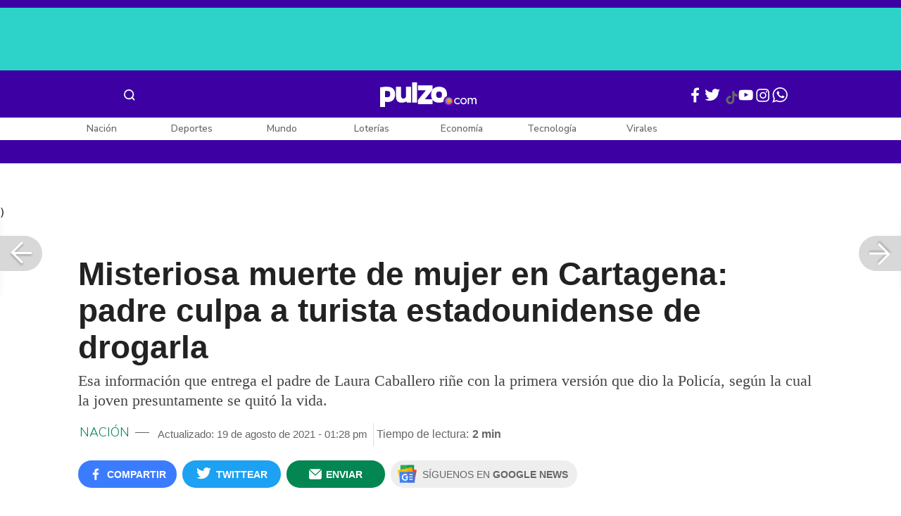

--- FILE ---
content_type: text/html; charset=UTF-8
request_url: https://www.pulzo.com/nacion/mujer-muerta-cartagena-es-laura-caballero-su-papa-culpa-norteamericano-PP1071893
body_size: 84295
content:
<!DOCTYPE html>
<html lang="es-co" >
    <head>
        <title>
                Mujer muerta en Cartagena es Laura Caballero; su papá culpa a norteamericano
        </title>


        <meta charset="UTF-8">
        <meta name="google-site-verification" content="3kJIIfpUq97-xtRAYERGP6wUjT8HwqM8yWm5eT54v0A">
        <meta name="viewport" content="width=device-width, initial-scale=1">

        <link href='https://plus.google.com/+Pulzo' rel='publisher'>

        <!-- <link rel="shortcut icon" type="image/png" href="https://www.pulzo.com/pulzo-icon-48x48.png"> -->


        <link rel="shortcut icon" type="image/vnd.microsoft.icon" href="https://www.pulzo.com/pulzo-icon-48x48.ico">
        <link rel="apple-touch-icon" sizes="57x57" href="https://www.pulzo.com/pulzo-icon-57x57.png">
        <link rel="apple-touch-icon" sizes="60x60" href="https://www.pulzo.com/pulzo-icon-60x60.png">
        <link rel="apple-touch-icon" sizes="72x72" href="https://www.pulzo.com/pulzo-icon-72x72.png">
        <link rel="apple-touch-icon" sizes="76x76" href="https://www.pulzo.com/pulzo-icon-76x76.png">
        <link rel="apple-touch-icon" sizes="114x114" href="https://www.pulzo.com/pulzo-icon-114x114.png">
        <link rel="apple-touch-icon" sizes="120x120" href="https://www.pulzo.com/pulzo-icon-120x120.png">
        <link rel="apple-touch-icon" sizes="144x144" href="https://www.pulzo.com/pulzo-icon-144x144.png">
        <link rel="apple-touch-icon" sizes="152x152" href="https://www.pulzo.com/pulzo-icon-152x152.png">
        <link rel="apple-touch-icon" sizes="180x180" href="https://www.pulzo.com/pulzo-icon-180x180.png">
        
        <link rel="icon" type="image/png" sizes="192x192" href="https://www.pulzo.com/pulzo-icon-192x192.png">
        <link rel="icon" type="image/png" sizes="32x32" href="https://www.pulzo.com/pulzo-icon-32x32.png">
        <link rel="icon" type="image/png" sizes="96x96" href="https://www.pulzo.com/pulzo-icon-96x96.png">
        <link rel="icon" type="image/png" sizes="16x16" href="https://www.pulzo.com/pulzo-icon-16x16.png">

        <link  href="https://www.pulzo.com/css/home-desktop.min.css" type="text/css"  rel="stylesheet">

        <link rel="preconnect" href="https://fonts.googleapis.com">
        <link rel="preconnect" href="https://fonts.gstatic.com" crossorigin>
        <link href="https://fonts.googleapis.com/css2?family=Nunito+Sans:ital,opsz,wght@0,6..12,200..1000;1,6..12,200..1000&display=swap" rel="stylesheet">

        
        
                    <link rel="preload" as="image" href="https://d2yoo3qu6vrk5d.cloudfront.net/images/20210819131319/joven-hallada-muerta-en-cartagena-900x485.webp" >
                            <link rel="preload" as="image" href="https://d2yoo3qu6vrk5d.cloudfront.net/images/20210819131319/joven-hallada-muerta-en-cartagena-420x278.webp" >
         
        
        <link rel="preload" href="https://www.pulzo.com/fonts/pulzo.woff?4bf2617371eb29ad3269f2b4b54cfd2d" as="font" crossorigin="anonymous">

        <meta name="referrer" content="always"><!-- Tag for get all info referral and not change to direct -->
        <meta name="csrf-token" content="9Enlw2eWAlZU5sfJEJPXr79LoCP0GFnjA27tFdrX">
        <meta property="fb:pages" content="525628307514837">
        <meta name="theme-color" content="#000000">
        <meta name="author" content="Pulzo">
        <meta name="genre" content="News">
        <meta name="google" content="notranslate">
        <meta name="language" content="spanish">

        <meta name="twitter:card" content="summary_large_image">
        <meta name="twitter:site" content="@pulzo">
        <meta name="twitter:creator" content="@pulzo">
        <meta name="twitter:title" content="Misteriosa muerte de mujer en Cartagena: padre culpa a turista estadounidense de drogarla - Pulzo">
                    <meta name="twitter:description" content="La joven hallada muerta en Cartagena fue identificada como Laura Melisa Caballero Montaño, y su padre culpa a un turista norteamericano. - Pulzo">
                <!--<meta name="twitter:image" content="https://d2yoo3qu6vrk5d.cloudfront.net/images/20210819131319/joven-hallada-muerta-en-cartagena.webp">-->
        <meta name="twitter:image" content="https://d2yoo3qu6vrk5d.cloudfront.net/images/20210819131319/joven-hallada-muerta-en-cartagena-900x485.jpg">
        

        <meta property="ps:breadCrumb" content="nacion">
        <meta property="ps:contentTemplate" content="Articulo">
        <meta property="ps:pageName" content="nacion|/nacion/mujer-muerta-cartagena-es-laura-caballero-su-papa-culpa-norteamericano-PP1071893">
        <meta property="ps:type" content="website">
        <meta property="ps:title" content="Misteriosa muerte de mujer en Cartagena: padre culpa a turista estadounidense de drogarla">
        <meta property="ps:id" content="PP1071893">
        <meta property="ps:author" content="jeey.cruz">
        <meta property="ps:publishDate" content="19/08/2021  01:16 pm">
        <meta property="ps:impresa" content="0">
        <meta property="ps:url" content="https://www.pulzo.com/nacion/mujer-muerta-cartagena-es-laura-caballero-su-papa-culpa-norteamericano-PP1071893">
        
                                                    <meta property="article:tag" content="Cartagena">
                                            <meta property="article:tag" content="Extranjeros">
                                            <meta property="article:tag" content="Muertes">
                                            <meta property="article:tag" content="Policía Nacional">
                    
                <meta property="ps:tags" content="Cartagena,Extranjeros,Muertes,Policía Nacional">
        <meta name="news_keywords" content="Cartagena,Extranjeros,Muertes,Policía Nacional">

                    <meta name="robots" content="follow, index">
        
        <meta name="robots" content="index, follow, max-image-preview:large, max-snippet:-1, max-video-preview:-1">
        
        <!-- Tag dailymotion test -->
        <meta name='dailymotion-domain-verification' content='dmr06zk445ng77jis'>


        <!-- SEO TAgs -->
        <meta name="googlebot" content="index, follow">
        <meta name="bingbot" content="index, follow">

        
        <!--Seo etiqueta RSS-->
        <link rel="alternate" type="application/rss+xml" href="https://www.pulzo.com/rss/google/nacion" title="RSS de Nación - Pulzo.com">

        <!--<link href="https://www.pulzo.com/rss/new/nacion" rel="alternate" type="application/rss+xml" title="RSS de Nación - Pulzo.com"> -->

        
            
    	    <meta name="description" class="description" content="La joven hallada muerta en Cartagena fue identificada como Laura Melisa Caballero Montaño, y su padre culpa a un turista norteamericano.">
    
    <link href="https://plus.google.com/+Pulzo" rel="publisher">
    <link rel="author" href='https://plus.google.com/116119104162249029650'>

            <link rel="canonical" id="canonical" href="https://www.pulzo.com/nacion/mujer-muerta-cartagena-es-laura-caballero-su-papa-culpa-norteamericano-PP1071893">
        
    <link rel="preconnect" href="https://www.googletagmanager.com">

            <link rel="amphtml" id="amp-link" href="https://www.pulzo.com/amp/nacion/mujer-muerta-cartagena-es-laura-caballero-su-papa-culpa-norteamericano-PP1071893">
        
    <meta name="author" content="Pulzo.com">
    <meta name="genre" content="News">
    
            <meta name="keywords" id="keywords" content="Cartagena, Extranjeros, Muertes, Policía Nacional " >
        <meta name="news_keywords" content="Cartagena, Extranjeros, Muertes, Policía Nacional " >
        
        
    <meta property="fb:pages" content="525628307514837">
    <meta property="fb:app_id" content="1005599359493784">

    <meta property="og:type" content="article">
    <meta property="og:title" class="title" content="Misteriosa muerte de mujer en Cartagena: padre culpa a turista estadounidense de drogarla">
            <meta property="og:description" class="description" content="La joven hallada muerta en Cartagena fue identificada como Laura Melisa Caballero Montaño, y su padre culpa a un turista norteamericano.">
        <meta property="og:locale" content="es_LA">
    <meta property="og:locale:alternate" content="es_ES">
    <meta property="og:url" id="url" content="https://www.pulzo.com/nacion/mujer-muerta-cartagena-es-laura-caballero-su-papa-culpa-norteamericano-PP1071893">
    <meta property="og:site_name" content="pulzo.com">
    
    <meta property="og:image" class="image" content="https://d2yoo3qu6vrk5d.cloudfront.net/images/20210819131319/joven-hallada-muerta-en-cartagena-900x485.jpg">
    <meta property="og:image:url" class="image" content="https://d2yoo3qu6vrk5d.cloudfront.net/images/20210819131319/joven-hallada-muerta-en-cartagena-900x485.jpg">
    <meta property="og:image:secure_url" content="https://d2yoo3qu6vrk5d.cloudfront.net/images/20210819131319/joven-hallada-muerta-en-cartagena-900x485.jpg">
    <meta property="og:image:width" content="1058">
    <meta property="og:image:height" content="570">
    <link rel="image_src" id="image-src" href="https://d2yoo3qu6vrk5d.cloudfront.net/images/20210819131319/joven-hallada-muerta-en-cartagena-900x485.jpg">
    <meta itemprop="image" class="image" content="https://d2yoo3qu6vrk5d.cloudfront.net/images/20210819131319/joven-hallada-muerta-en-cartagena-900x485.jpg">
    
    <meta name="language" content="spanish">
    <meta itemprop="name" class="title" content="Misteriosa muerte de mujer en Cartagena: padre culpa a turista estadounidense de drogarla">

    <!-- compass -->
    <meta property="mrf:authors" content="jeey.cruz" >
    <meta property="mrf:sections" content="Nación">
    <meta property="mrf:tags" content="category:Cartagena;category:Extranjeros;category:Muertes;category:Policía Nacional;aliado:Pulzo;tipoContenido: article" >



    
  

         

    

    <script type="application/ld+json">
        {
            "@context": "https://schema.org",
            "@type": "NewsArticle",
            "mainEntityOfPage":{
                "@type":"WebPage",
                "@id":"https://www.pulzo.com/nacion/mujer-muerta-cartagena-es-laura-caballero-su-papa-culpa-norteamericano-PP1071893"
            },
            "headline": "Misteriosa muerte de mujer en Cartagena: padre culpa a turista estadounidense de drogarla",
            "image": {
                "@type": "ImageObject",
                "url": " https://d2yoo3qu6vrk5d.cloudfront.net/images/20210819131319/joven-hallada-muerta-en-cartagena-900x485.webp",
                "height": "600",
                "width": "315"
            },
            
            "datePublished": "2021-08-19T13:28:05-05:00",
            "dateModified": "2021-08-19T13:28:05-05:00",
            "articleBody": "Los hechos que rodean la muerte de Laura Melisa Caballero Montaño, una bogotana de 23 años, se han vuelto un misterio tanto para los familiares como para las autoridades en Cartagena, ya que hay dos versiones sobre cómo se habría desatado esta tragedia.                                                                                                                                                                                                                        Sigue a PULZO en Discover            La joven fue hallada sin vida el pasado sábado 14 de agosto sobre la 1:00 de la tarde en un apartamento del edificio Calamari, en el sector de El Laguito, y W Radio informó que la víctima se encontraba en compañía de un ciudadano norteamericano.Fue esta persona la que dio aviso a la Policía sobre el hallazgo del cuerpo, y la primera versión que surgió por parte de las autoridades, según la emisora, fue que Laura Caballero presuntamente se quitó la vida dentro de la habitación 13B.    Lee También                                                                                                                                                                                                                       Juan Diego Alvira llamó en vivo a la ministra TIC: &quot;Póngale la cara al país&quot;; no contestó                                                                                                                                                                                                                                                                                                   Revelan video de cuando cargan coca en avión ligado a esposo de Azcárate; ¿hay 2 policías?                                                                                                                                                                                                                                                                                                   [Video] Alcalde de Cartagena se emocionó y tiró graciosa declaración a periodista                                                                                                                                                                                                                                                                                                   Policía multó a turista que agredió e insultó a vigilantes de edificio en Cartagena                                                                                                                            Ese habría sido el testimonio que entregó el hombre que estaba con ella en ese momento, pero cinco días después de los hechos se conoce una nueva versión por parte del padre de la mujer, Daniel Caballero, en la que el principal sospechoso pasa a ser ahora el extranjero.“Ella no se suicidó, esto fue un vil asesinato cometido en manos de un norteamericano que la acompañaba en ese momento”, fue lo primero que dijo Caballero en diálogo con Noticias Caracol.Luego, el hombre se atrevió a lanzar una hipótesis sobre lo que habría ocurrido, y es que el acompañante al parecer se “aprovechó (de) su ingenuidad y la oportunidad que le dio para drogarla y asesinarla”.En cuanto a qué hacía la joven junto a ese extranjero en Cartagena, el padre, citado por el noticiero, contó que ella lo había conocido en la ciudad y que lo frecuentaba para conocer a fondo el mundo de la inversión del Bitcoin.Policía habla del caso de mujer hallada muerta en apartamento en CartagenaPor su parte, el coronel Jorge Carrillo, subcomandante de Policía en Cartagena, anunció en medios de comunicación que investigadores judiciales están a cargo del caso y que “serán ellos los que arrojen los resultados”.En cuanto al ciudadano extranjero, el noticiero advirtió que al parecer tiene “antecedentes por homicidio” en Estados Unidos, y hasta el momento se desconoce dónde se encuentra y si ya fue vinculado a la investigación por la muerte de la joven estudiante de lingüística.",
            "author": {
                "@type": "Person",
                "name": "Redacción Nación",
                "url": "https://www.pulzo.com/autor/Jeey Cruz"
            },
            "publisher": {
                "@type": "Organization",
                "name": "Pulzo",
                "logo": {
                    "@type": "ImageObject",
                    "url": "https://d2yoo3qu6vrk5d.cloudfront.net/images/logopamp.jpg",
                    "width": "600",
                    "height": "60"
                }
            },
                            "description": "La joven hallada muerta en Cartagena fue identificada como Laura Melisa Caballero Montaño, y su padre culpa a un turista norteamericano."
                    }
    </script>
        
    
    
    
    <script type="application/ld+json">
            {
                "@context": "http://schema.org",
                "@type": "BreadcrumbList",
                "itemListElement": [
                {
                    "@type": "ListItem",
                    "position": 1,
                    "item": {
                        "@type": "WebSite",
                        "@id": "https://www.pulzo.com",
                        "name": "Inicio"
                    }
                },
                {
                    "@type": "ListItem",
                    "position": 2,
                        "item": {
                        "@type": "WebPage",
                        "@id": "https://www.pulzo.com/nacion",
                        "name": "Nación"
                    }
                },{
                    "@type": "ListItem",
                    "position": 3,
                        "item": {
                        "@type": "WebPage",
                        "@id": "https://www.pulzo.com/nacion/mujer-muerta-cartagena-es-laura-caballero-su-papa-culpa-norteamericano-PP1071893",
                        "name": "Misteriosa muerte de mujer en Cartagena: padre culpa a turista estadounidense de drogarla"
                    }
                }]}</script>
      
    
        
        <link href='https://plus.google.com/+Pulzo' rel='publisher'>

                    <link  href="https://www.pulzo.com/css/articlePrincipal-desktop.min.css?v=23.2.1" type="text/css"  rel="stylesheet">

                    
        
        
                

        
        	
    <!-- Verde -->
        <style>
            .Theme-HeaderContainer.Theme-Section-Custom{
                height: 0;
            }
        </style>
        
        <link rel="manifest" href="/manifest.json">
        <script src="https://www.pulzo.com/js/ads.js"></script>
        <script src="https://www.pulzo.com/js/userBehavior.js"></script>

        

        <!-- Google Tag Manager -->
        <script>

        

        const userBehavior=new UserBehavior();const pulzoUserID=userBehavior.getGA4UserID();dataLayer=[{'autor':'jeey.cruz','tipoContenido':'article','seccion':'nacion','fuentes':'Noticias Caracol','fechaPublicacion':'Agosto 19, 2021 01:16 pm','nid':'PP1071893','aliado':'Pulzo','PulzoID':pulzoUserID,}]</script>
        <!-- Google Tag Manager Pulzo -->
 <script>
    (function(w,d,s,l,i){w[l]=w[l]||[];w[l].push({'gtm.start':
        new Date().getTime(),event:'gtm.js'});var f=d.getElementsByTagName(s)[0],
        j=d.createElement(s),dl=l!='dataLayer'?'&l='+l:'';j.async=true;j.src=
        'https://www.googletagmanager.com/gtm.js?id='+i+dl;f.parentNode.insertBefore(j,f);
    })(window,document,'script','dataLayer','GTM-W4K76W');
</script>

<!-- Google Tag Manager Team Data -->
<script>
    (function(w,d,s,l,i){w[l]=w[l]||[];w[l].push({'gtm.start':
        new Date().getTime(),event:'gtm.js'});var f=d.getElementsByTagName(s)[0],
        j=d.createElement(s),dl=l!='dataLayer'?'&l='+l:'';j.async=true;j.src=
        'https://www.googletagmanager.com/gtm.js?id='+i+dl;f.parentNode.insertBefore(j,f);
})(window,document,'script','dataLayer','GTM-KT4JFH6M');
</script>
<!-- End Google Tag Manager -->        


        <!-- End Google Tag Manager -->
        <script rel="preload" async="async" src="https://securepubads.g.doubleclick.net/tag/js/gpt.js"></script>
        
        
	    <script>
	        window.googletag = window.googletag || {cmd: []};
	    </script>

        <!-- Service Worker -->
        <script async src="https://www.pulzo.com/js/app.js"></script>

        
    </head>

    <body>
        <noscript>
    <iframe src="//www.googletagmanager.com/ns.html?id=GTM-W4K76W" height="0" width="0" style="display:none;visibility:hidden"></iframe>
</noscript>

<!-- Google Tag Manager Team Data (noscript) -->
<noscript>
    <iframe src="https://www.googletagmanager.com/ns.html?id=GTM-KT4JFH6M" height="0" width="0" style="display:none;visibility:hidden"></iframe>
</noscript>
<!-- End Google Tag Manager (noscript) -->
        <div class="oculto" itemprop="publisher" itemscope itemtype="https://schema.org/Organization">
            <div itemprop="logo" itemscope itemtype="https://schema.org/ImageObject">
                <meta itemprop="url" content="https://d2yoo3qu6vrk5d.cloudfront.net/pulzo-lite/images/logo.jpg">
                <meta itemprop="width" content="300">
                <meta itemprop="height" content="300">
            </div>
            <meta itemprop="name" content="Pulzo">
            <meta itemprop="url" content="https://www.pulzo.com">
        </div>
    

        

        
        <div id="divContainer"  >
            <input type="hidden" id="currentSection" value="nacion">
            <input type="hidden" id="deviceVar" value="desktop">
            <input type="hidden" id="active_adblocker" value="0"> 
            <input type="hidden" id="active_pushdown" value="">
            <input type="hidden" id="active_interstitial" value="">  
            <input type="hidden" id="active_intext" value="">
            <input type="hidden" id="active_native" value="1">
            <input type="hidden" id="active_float" value="">
            <input type="hidden" id="isSecure" value="1"> 
            <input type="hidden" id="swipeIsOpen" value="0"> 
            <input type="hidden" id="widgetClose" value="1"> 
            <input type="hidden" id="native_plus" value="0">
                            <input type="hidden" id="shorthandArticle" value="1"> 
                        
            <!-- Header -->
            
	
	<div class="header-container fixedtop">
		<header class="pulzo-article-header" id="pulzo-fixed-header">
    <div class="container">
        <div class="left-menu">
            <div class="menu-icon event-leftmenu">
    <span role="button" class="nav-icon" aria-label="icono navegacion">    
        <svg class="iconOpen" xmlns="http://www.w3.org/2000/svg" width="24" height="24" viewBox="0 0 24 24" fill="none">
            <path d="M5 17H19M5 12H19M5 7H19" stroke="#FDFDFD" stroke-width="2" stroke-linecap="round" stroke-linejoin="round"/>
        </svg>
        <svg style="opacity: 0;" class="iconClose" xmlns="http://www.w3.org/2000/svg" width="48" height="48" viewBox="0 0 48 48" fill="none">
            <circle cx="24" cy="24" r="24" fill="#2E2E32"/>
            <path fill-rule="evenodd" clip-rule="evenodd" d="M17.2812 15.441L15.4409 17.2813L21.8818 23.7222L15.4409 30.1631L17.2812 32.0033L23.7221 25.5624L30.1631 32.0035L32.0034 30.1632L25.5624 23.7222L32.0034 17.2811L30.1631 15.4408L23.7221 21.8819L17.2812 15.441Z" fill="#F5F5F5"/>
        </svg>
    </span>
    <nav class="menu-wrapper">
        <div class="container-desktop-menu">
            <div  class="container-menu">
                <ul class="menu-sections">

                    
                                            <li itemprop="name" ><a itemprop="url" href="/nacion"><span itemprop="name">Nación</span></a>
                                                            <ul>
                                                                        <li><a itemprop="url" href="/nacion/bogota"><span itemprop="name">Bogotá</span></a></li>
                                                                        <li><a itemprop="url" href="/nacion/medellin"><span itemprop="name">Medellín</span></a></li>
                                                                    </ul>
                                                    </li>
                                            <li itemprop="name" ><a itemprop="url" href="/economia"><span itemprop="name">Economía</span></a>
                                                            <ul>
                                                                        <li><a itemprop="url" href="/economia/finanzas-personales"><span itemprop="name">Finanzas personales</span></a></li>
                                                                        <li><a itemprop="url" href="/economia/vivienda"><span itemprop="name">Vivienda</span></a></li>
                                                                    </ul>
                                                    </li>
                                            <li itemprop="name" ><a itemprop="url" href="/deportes"><span itemprop="name">Deportes</span></a>
                                                            <ul>
                                                                        <li><a itemprop="url" href="/deportes/futbol"><span itemprop="name">Fútbol</span></a></li>
                                                                    </ul>
                                                    </li>
                                            <li itemprop="name" ><a itemprop="url" href="/entretenimiento"><span itemprop="name">Entretenimiento</span></a>
                                                            <ul>
                                                                        <li><a itemprop="url" href="/entretenimiento/novelas-y-tv"><span itemprop="name">Novelas y TV</span></a></li>
                                                                    </ul>
                                                    </li>
                                            <li itemprop="name" ><a itemprop="url" href="/mundo"><span itemprop="name">Mundo</span></a>
                                                            <ul>
                                                                        <li><a itemprop="url" href="/mundo/estados-unidos"><span itemprop="name">Estados Unidos</span></a></li>
                                                                    </ul>
                                                    </li>
                                            <li itemprop="name" ><a itemprop="url" href="/empleo"><span itemprop="name">Empleo</span></a>
                                                    </li>
                                            <li itemprop="name" ><a itemprop="url" href="/tecnologia"><span itemprop="name">Tecnología</span></a>
                                                    </li>
                                            <li itemprop="name" ><a itemprop="url" href="/vivir-bien"><span itemprop="name">Vivir Bien</span></a>
                                                            <ul>
                                                                        <li><a itemprop="url" href="/vivir-bien/mascotas"><span itemprop="name">Mascotas</span></a></li>
                                                                        <li><a itemprop="url" href="/vivir-bien/viajes-y-turismo"><span itemprop="name">Viajes y turismo</span></a></li>
                                                                        <li><a itemprop="url" href="/vivir-bien/bienestar"><span itemprop="name">Bienestar</span></a></li>
                                                                        <li><a itemprop="url" href="/vivir-bien/hogar"><span itemprop="name">Hogar</span></a></li>
                                                                    </ul>
                                                    </li>
                                            <li itemprop="name" ><a itemprop="url" href="/carros"><span itemprop="name">Carros</span></a>
                                                            <ul>
                                                                        <li><a itemprop="url" href="/carros/motos"><span itemprop="name">Motos</span></a></li>
                                                                    </ul>
                                                    </li>
                                            <li itemprop="name" ><a itemprop="url" href="/loterias"><span itemprop="name">Loterías</span></a>
                                                    </li>
                                            <li itemprop="name" ><a itemprop="url" href="/recetas"><span itemprop="name">Recetas</span></a>
                                                    </li>
                                            <li itemprop="name" ><a itemprop="url" href="/virales"><span itemprop="name">Virales</span></a>
                                                    </li>
                                            <li itemprop="name" ><a itemprop="url" href="/ultimas-noticias"><span itemprop="name">Últimas Noticias</span></a>
                                                    </li>
                                            <li itemprop="name" ><a itemprop="url" href="/especiales/comercial"><span itemprop="name">Especiales</span></a>
                                                    </li>
                                            <li itemprop="name" ><a itemprop="url" href="/pulzo-futuro"><span itemprop="name">Pulzo Futuro</span></a>
                                                    </li>
                    
                    
                    
                </ul>
                <div class="container-social-menu">
                    <ul class="social-net">
                        <li class="social-icon"><a target="_blank" href="https://www.facebook.com/PULZO.COLOMBIA" class="pulzo-font-facebook  event-facebook-menu" aria-label="Facebook Pulzo"></a></li>
                        <li class="social-icon"><a target="_blank" href="https://twitter.com/pulzo" class="pulzo-font-twitter  event-twitter-menu" aria-label="Twitter Pulzo"></a></li>
                        <li class="social-icon"><a target="_blank" href="https://www.youtube.com/channel/UCEOTRMgfd7uXZD6goFTQP6A" class="pulzo-font-youtube  event-youtube-menu" aria-label="Youtube Pulzo"></a></li>
                        <li class="social-icon"><a target="_blank" href="https://www.instagram.com/pulzo_col/" class="pulzo-font-instagram  event-instagram-menu" aria-label="Instagram Pulzo"></a></li>
                        <li class="social-icon"><a target="_blank" href="/grupos-whatsapp" class="pulzo-font-whatsapp-home  event-whatsapp-menu" aria-label="WhatsApp Pulzo"></a></li>
                    </ul>
                    <ul class="container-terminos">
                        <li><a href="/terminos-y-condiciones">Términos y condiciones</a></li>
                        <li style="margin-top:16px;"><a href="/politicas-de-privacidad">Políticas de privacidad</a></li>
                        <li style="margin-top:16px;"><a href="/contacto">Contáctenos</a></li>
                        
                    </ul>
                </div>
            </div>
        </div>
    </nav>
</div>            <div class="logo-space">
                <a href="/" title="Pulzo" class="event-logo" rel="home" target="_self">
                       
                    <img src="https://d2yoo3qu6vrk5d.cloudfront.net/logo.svg" alt="Pulzo" width="144" height="42">
                                    </a>
            </div>
        </div>

        <div class="title-header" id="header_stiky_title">
            Misteriosa muerte de mujer en Cartagena: padre culpa a turista estadounidense de drogarla
        </div>
        <div class="pulzo-header-social">

            <div class="no-list">
                <div class="social">
                    <i class="pulzo-font-facebook header-social-button" onclick="compartirenredes('fb', $(this), '')" id="header_stiky_fb" data-id="PP1071893">
                        <!-- <span>Compartir</span> -->
                    </i>
                </div>
                <div class="social">
                    <i class="pulzo-font-twitter header-social-button" onclick="compartirenredes('tw', $(this), '')" id="header_stiky_tw" data-id="PP1071893">

                        <!-- <span>Twittear</span> -->
                    </i>

                </div>
                <div class="social">
                    <i class="pulzo-font-mail-envelope header-social-button" id="mailfrom" onclick="mostrarSendForm($(this))" data-id="0">
                        <!-- <span>Enviar</span> -->
                    </i>

                    <div class="send-container fade inside-send" id="divFormSendMail-0">
                        <div class="close-container">
                            <i class="pulzo-font-close close" onclick="cerrarSendForm()"></i>
                        </div>

                        <div class="send-to-form" id="divFormEmail-0">
                            <p class="title-email">¡Comparte <br> esta nota!</p>
                            <p class="title-email text">
                                Escribe a continuación al correo de<br>la persona a quien deseas enviarle <br> este artículo junto con tu nombre.
                            </p>
                            <form>
                                <input class="email pulzo-form-control" id="emailSend-0" name="email" type="text" placeholder="Correo electronico">
                                <span class="danger-message noVisible" id="errorCorreoEmail-0" style="color:#000;">Introduce un correo válido</span>
                                <input class="email pulzo-form-control-name" name="nameUser" id="nameSend-0" type="text" placeholder="Nombre completo">
                                <span class="danger-message noVisible" id="errorNombreEmail-0" style="color:#000;">Introduce tu nombre</span>

                                <span class="danger-message noVisible" id="errorCaptcah-0" style="color:#000;">ERROR! Captcha</span>
                                <div id="captcha-0" data-callback="verifyCallback"></div>

                                <div class="btn-container">
                                    <button type="button" onclick='enviarAmigo($(this))' data-id="0" class="pulzo-btn rounded green shadow-btn pulzo-btn-medium">Enviar</button>
                                </div>
                            </form>
                        </div>
                        <div id="alertSendMail">
                            <div class="graciasMail noVisible" id="divGraciasEmail-0">
                                <p class="close-title">¡Muchas<br>gracias! <strong id="successEmail-0"></strong></p>
                                <p class="close-text">Has enviado esta nota con éxito a: </p>
                                <div id="mail-send" class="mail-send"></div>
                                <div class="btn-container">
                                    <button class="pulzo-btn" type="button" onclick='cerrarSendForm()'>HECHO</button>
                                </div>
                            </div>
                        </div>
                    </div>
                </div>
            </div>
        </div>
    </div>
    
    <div class="pulzo-progress">
        <div class="progress"></div>
    </div>
</header>		<header class="pulzo-header-desktop t0"  id="pulzo-header">
    <div class="row">

                    <div class="section__tems-day">
        <div class="container">
            <div class="container-temsDay">
                <span>Es noticia: </span>
                                    <div class="container-tag">
                        <a 
                           data-tag="1"  
                           data-tagname="Trump " 
                           data-tagslug="Trump " 
                           target="_blank" 
                           class="event-temasdeldia2 event-taghome" 
                           href="https://www.pulzo.com/nacion/petro-senala-trump-por-espacio-aereo-venezuela-PP4925725">
                            Trump 
                        </a>
                    </div>
                                    <div class="container-tag">
                        <a 
                           data-tag="2"  
                           data-tagname="Volcán Puracé" 
                           data-tagslug="Volcán Puracé" 
                           target="_blank" 
                           class="event-temasdeldia2 event-taghome" 
                           href="https://www.pulzo.com/nacion/volcan-purace-bomberos-alerta-maxima-por-actividad-riesgo-PP4925786">
                            Volcán Puracé
                        </a>
                    </div>
                                    <div class="container-tag">
                        <a 
                           data-tag="3"  
                           data-tagname="Liga Betplay" 
                           data-tagslug="Liga Betplay" 
                           target="_blank" 
                           class="event-temasdeldia2 event-taghome" 
                           href="https://www.pulzo.com/deportes/futbol/tabla-posiciones-grupo-b-liga-betplay-tolima-santa-fe-bucaramanga-fortaleza-PP4925660A">
                            Liga Betplay
                        </a>
                    </div>
                                    <div class="container-tag">
                        <a 
                           data-tag="4"  
                           data-tagname="Pico y placa" 
                           data-tagslug="Pico y placa" 
                           target="_blank" 
                           class="event-temasdeldia2 event-taghome" 
                           href="https://www.pulzo.com/nacion/bogota/pico-placa-tendria-nuevo-cambio-bogota-movida-que-no-gusta-mucho-PP4925392A">
                            Pico y placa
                        </a>
                    </div>
                                    <div class="container-tag">
                        <a 
                           data-tag="5"  
                           data-tagname="Vuelos" 
                           data-tagslug="Vuelos" 
                           target="_blank" 
                           class="event-temasdeldia2 event-taghome" 
                           href="https://www.pulzo.com/vivir-bien/viajes-y-turismo/avianca-dio-alentador-reporte-sobre-aviones-que-revisando-colombia-PP4925367">
                            Vuelos
                        </a>
                    </div>
                                    <div class="container-tag">
                        <a 
                           data-tag="6"  
                           data-tagname="Becas para colombianos" 
                           data-tagslug="Becas para colombianos" 
                           target="_blank" 
                           class="event-temasdeldia2 event-taghome" 
                           href="https://www.pulzo.com/economia/daran-100-becas-para-estudiar-universidad-miami-cuando-aplicar-PP4919768">
                            Becas para colombianos
                        </a>
                    </div>
                                    <div class="container-tag">
                        <a 
                           data-tag="7"  
                           data-tagname="Giovanny Ayala" 
                           data-tagslug="Giovanny Ayala" 
                           target="_blank" 
                           class="event-temasdeldia2 event-taghome" 
                           href="https://www.pulzo.com/entretenimiento/duro-mensaje-giovanny-ayala-tras-secuestro-su-hijo-que-dijo-PP4925227A">
                            Giovanny Ayala
                        </a>
                    </div>
                                    <div class="container-tag">
                        <a 
                           data-tag="8"  
                           data-tagname="Últimas Noticias" 
                           data-tagslug="Últimas Noticias" 
                           target="_blank" 
                           class="event-temasdeldia2 event-taghome" 
                           href="https://www.pulzo.com/ultimas-noticias">
                            Últimas Noticias
                        </a>
                    </div>
                            </div>
            <a class="btn-boletines" href="https://www.pulzo.com/newsletter">
                Boletines <i class="pulzo-font-mail-envelope"></i>
            </a>
        </div>
    </div>
        
    </div>
    <div class="header-container header-404" style="margin-top: 35px;">
                <div class="container-icons">
                    <div class="menu-icon event-leftmenu">
    <span role="button" class="nav-icon" aria-label="icono navegacion">    
        <svg class="iconOpen" xmlns="http://www.w3.org/2000/svg" width="24" height="24" viewBox="0 0 24 24" fill="none">
            <path d="M5 17H19M5 12H19M5 7H19" stroke="#FDFDFD" stroke-width="2" stroke-linecap="round" stroke-linejoin="round"/>
        </svg>
        <svg style="opacity: 0;" class="iconClose" xmlns="http://www.w3.org/2000/svg" width="48" height="48" viewBox="0 0 48 48" fill="none">
            <circle cx="24" cy="24" r="24" fill="#2E2E32"/>
            <path fill-rule="evenodd" clip-rule="evenodd" d="M17.2812 15.441L15.4409 17.2813L21.8818 23.7222L15.4409 30.1631L17.2812 32.0033L23.7221 25.5624L30.1631 32.0035L32.0034 30.1632L25.5624 23.7222L32.0034 17.2811L30.1631 15.4408L23.7221 21.8819L17.2812 15.441Z" fill="#F5F5F5"/>
        </svg>
    </span>
    <nav class="menu-wrapper">
        <div class="container-desktop-menu">
            <div  class="container-menu">
                <ul class="menu-sections">

                    
                                            <li itemprop="name" ><a itemprop="url" href="/nacion"><span itemprop="name">Nación</span></a>
                                                            <ul>
                                                                        <li><a itemprop="url" href="/nacion/bogota"><span itemprop="name">Bogotá</span></a></li>
                                                                        <li><a itemprop="url" href="/nacion/medellin"><span itemprop="name">Medellín</span></a></li>
                                                                    </ul>
                                                    </li>
                                            <li itemprop="name" ><a itemprop="url" href="/economia"><span itemprop="name">Economía</span></a>
                                                            <ul>
                                                                        <li><a itemprop="url" href="/economia/finanzas-personales"><span itemprop="name">Finanzas personales</span></a></li>
                                                                        <li><a itemprop="url" href="/economia/vivienda"><span itemprop="name">Vivienda</span></a></li>
                                                                    </ul>
                                                    </li>
                                            <li itemprop="name" ><a itemprop="url" href="/deportes"><span itemprop="name">Deportes</span></a>
                                                            <ul>
                                                                        <li><a itemprop="url" href="/deportes/futbol"><span itemprop="name">Fútbol</span></a></li>
                                                                    </ul>
                                                    </li>
                                            <li itemprop="name" ><a itemprop="url" href="/entretenimiento"><span itemprop="name">Entretenimiento</span></a>
                                                            <ul>
                                                                        <li><a itemprop="url" href="/entretenimiento/novelas-y-tv"><span itemprop="name">Novelas y TV</span></a></li>
                                                                    </ul>
                                                    </li>
                                            <li itemprop="name" ><a itemprop="url" href="/mundo"><span itemprop="name">Mundo</span></a>
                                                            <ul>
                                                                        <li><a itemprop="url" href="/mundo/estados-unidos"><span itemprop="name">Estados Unidos</span></a></li>
                                                                    </ul>
                                                    </li>
                                            <li itemprop="name" ><a itemprop="url" href="/empleo"><span itemprop="name">Empleo</span></a>
                                                    </li>
                                            <li itemprop="name" ><a itemprop="url" href="/tecnologia"><span itemprop="name">Tecnología</span></a>
                                                    </li>
                                            <li itemprop="name" ><a itemprop="url" href="/vivir-bien"><span itemprop="name">Vivir Bien</span></a>
                                                            <ul>
                                                                        <li><a itemprop="url" href="/vivir-bien/mascotas"><span itemprop="name">Mascotas</span></a></li>
                                                                        <li><a itemprop="url" href="/vivir-bien/viajes-y-turismo"><span itemprop="name">Viajes y turismo</span></a></li>
                                                                        <li><a itemprop="url" href="/vivir-bien/bienestar"><span itemprop="name">Bienestar</span></a></li>
                                                                        <li><a itemprop="url" href="/vivir-bien/hogar"><span itemprop="name">Hogar</span></a></li>
                                                                    </ul>
                                                    </li>
                                            <li itemprop="name" ><a itemprop="url" href="/carros"><span itemprop="name">Carros</span></a>
                                                            <ul>
                                                                        <li><a itemprop="url" href="/carros/motos"><span itemprop="name">Motos</span></a></li>
                                                                    </ul>
                                                    </li>
                                            <li itemprop="name" ><a itemprop="url" href="/loterias"><span itemprop="name">Loterías</span></a>
                                                    </li>
                                            <li itemprop="name" ><a itemprop="url" href="/recetas"><span itemprop="name">Recetas</span></a>
                                                    </li>
                                            <li itemprop="name" ><a itemprop="url" href="/virales"><span itemprop="name">Virales</span></a>
                                                    </li>
                                            <li itemprop="name" ><a itemprop="url" href="/ultimas-noticias"><span itemprop="name">Últimas Noticias</span></a>
                                                    </li>
                                            <li itemprop="name" ><a itemprop="url" href="/especiales/comercial"><span itemprop="name">Especiales</span></a>
                                                    </li>
                                            <li itemprop="name" ><a itemprop="url" href="/pulzo-futuro"><span itemprop="name">Pulzo Futuro</span></a>
                                                    </li>
                    
                    
                    
                </ul>
                <div class="container-social-menu">
                    <ul class="social-net">
                        <li class="social-icon"><a target="_blank" href="https://www.facebook.com/PULZO.COLOMBIA" class="pulzo-font-facebook  event-facebook-menu" aria-label="Facebook Pulzo"></a></li>
                        <li class="social-icon"><a target="_blank" href="https://twitter.com/pulzo" class="pulzo-font-twitter  event-twitter-menu" aria-label="Twitter Pulzo"></a></li>
                        <li class="social-icon"><a target="_blank" href="https://www.youtube.com/channel/UCEOTRMgfd7uXZD6goFTQP6A" class="pulzo-font-youtube  event-youtube-menu" aria-label="Youtube Pulzo"></a></li>
                        <li class="social-icon"><a target="_blank" href="https://www.instagram.com/pulzo_col/" class="pulzo-font-instagram  event-instagram-menu" aria-label="Instagram Pulzo"></a></li>
                        <li class="social-icon"><a target="_blank" href="/grupos-whatsapp" class="pulzo-font-whatsapp-home  event-whatsapp-menu" aria-label="WhatsApp Pulzo"></a></li>
                    </ul>
                    <ul class="container-terminos">
                        <li><a href="/terminos-y-condiciones">Términos y condiciones</a></li>
                        <li style="margin-top:16px;"><a href="/politicas-de-privacidad">Políticas de privacidad</a></li>
                        <li style="margin-top:16px;"><a href="/contacto">Contáctenos</a></li>
                        
                    </ul>
                </div>
            </div>
        </div>
    </nav>
</div>                    
                    <div class="container-search-bar">
    <div class="icon search event-search-icon">
        <a class="search-icon">
            <svg class="icon-svg-search" xmlns="http://www.w3.org/2000/svg" width="20" height="20" viewBox="0 0 20 20" fill="none">
                <path d="M19.6715 18.0942L15.8949 14.3287C17.1134 12.7764 17.7745 10.8595 17.7721 8.88605C17.7721 7.12855 17.2509 5.41053 16.2745 3.94923C15.2981 2.48792 13.9103 1.34898 12.2866 0.676414C10.6629 0.00385015 8.87619 -0.172123 7.15247 0.170747C5.42874 0.513617 3.8454 1.35993 2.60267 2.60267C1.35993 3.8454 0.513617 5.42874 0.170747 7.15247C-0.172123 8.87619 0.00385015 10.6629 0.676414 12.2866C1.34898 13.9103 2.48792 15.2981 3.94923 16.2745C5.41053 17.2509 7.12855 17.7721 8.88605 17.7721C10.8595 17.7745 12.7764 17.1134 14.3287 15.8949L18.0942 19.6715C18.1975 19.7756 18.3203 19.8582 18.4557 19.9146C18.591 19.971 18.7362 20 18.8828 20C19.0295 20 19.1747 19.971 19.31 19.9146C19.4454 19.8582 19.5682 19.7756 19.6715 19.6715C19.7756 19.5682 19.8582 19.4454 19.9146 19.31C19.971 19.1747 20 19.0295 20 18.8828C20 18.7362 19.971 18.591 19.9146 18.4557C19.8582 18.3203 19.7756 18.1975 19.6715 18.0942ZM2.22151 8.88605C2.22151 7.56793 2.61238 6.27941 3.34469 5.18343C4.077 4.08746 5.11786 3.23324 6.33564 2.72882C7.55343 2.2244 8.89344 2.09242 10.1862 2.34957C11.479 2.60672 12.6665 3.24146 13.5986 4.17351C14.5306 5.10556 15.1654 6.29307 15.4225 7.58586C15.6797 8.87865 15.5477 10.2187 15.0433 11.4365C14.5389 12.6542 13.6846 13.6951 12.5887 14.4274C11.4927 15.1597 10.2042 15.5506 8.88605 15.5506C7.1185 15.5506 5.42335 14.8484 4.17351 13.5986C2.92367 12.3487 2.22151 10.6536 2.22151 8.88605Z" fill="#FDFDFD"/>
            </svg>
            <svg class="pulzo-font-close close-search" xmlns="http://www.w3.org/2000/svg" width="48" height="48" viewBox="0 0 48 48" fill="none">
                <circle cx="24" cy="24" r="24" fill="#2E2E32"/>
                <path fill-rule="evenodd" clip-rule="evenodd" d="M17.2812 15.441L15.4409 17.2813L21.8818 23.7222L15.4409 30.1631L17.2812 32.0033L23.7221 25.5624L30.1631 32.0035L32.0034 30.1632L25.5624 23.7222L32.0034 17.2811L30.1631 15.4408L23.7221 21.8819L17.2812 15.441Z" fill="#F5F5F5"/>
            </svg>
        </a>  
    </div>
    <div class="search-container container-fluid">
            <form class="search-form" id="search-header">
                <div class="search-input-bar">
                    <input type="text" name="input-search-header" class="form-control" placeholder="Buscar">
                    <button type="submit"
                        class="search-button">
                        <svg xmlns="http://www.w3.org/2000/svg" width="20" height="20" viewBox="0 0 20 20" fill="none">
                            <path d="M19.6715 18.0942L15.8949 14.3287C17.1134 12.7764 17.7745 10.8595 17.7721 8.88605C17.7721 7.12855 17.2509 5.41053 16.2745 3.94923C15.2981 2.48792 13.9103 1.34898 12.2866 0.676414C10.6629 0.00385015 8.87619 -0.172123 7.15247 0.170747C5.42874 0.513617 3.8454 1.35993 2.60267 2.60267C1.35993 3.8454 0.513617 5.42874 0.170747 7.15247C-0.172123 8.87619 0.00385015 10.6629 0.676414 12.2866C1.34898 13.9103 2.48792 15.2981 3.94923 16.2745C5.41053 17.2509 7.12855 17.7721 8.88605 17.7721C10.8595 17.7745 12.7764 17.1134 14.3287 15.8949L18.0942 19.6715C18.1975 19.7756 18.3203 19.8582 18.4557 19.9146C18.591 19.971 18.7362 20 18.8828 20C19.0295 20 19.1747 19.971 19.31 19.9146C19.4454 19.8582 19.5682 19.7756 19.6715 19.6715C19.7756 19.5682 19.8582 19.4454 19.9146 19.31C19.971 19.1747 20 19.0295 20 18.8828C20 18.7362 19.971 18.591 19.9146 18.4557C19.8582 18.3203 19.7756 18.1975 19.6715 18.0942ZM2.22151 8.88605C2.22151 7.56793 2.61238 6.27941 3.34469 5.18343C4.077 4.08746 5.11786 3.23324 6.33564 2.72882C7.55343 2.2244 8.89344 2.09242 10.1862 2.34957C11.479 2.60672 12.6665 3.24146 13.5986 4.17351C14.5306 5.10556 15.1654 6.29307 15.4225 7.58586C15.6797 8.87865 15.5477 10.2187 15.0433 11.4365C14.5389 12.6542 13.6846 13.6951 12.5887 14.4274C11.4927 15.1597 10.2042 15.5506 8.88605 15.5506C7.1185 15.5506 5.42335 14.8484 4.17351 13.5986C2.92367 12.3487 2.22151 10.6536 2.22151 8.88605Z" fill="#878789"/>
                        </svg>
                    </button>
                </div>
            </form>
    </div>  
</div>                 </div>
            
            <a href="/" title="Pulzo" rel="home" class="event-logo">
                                                            <img src="https://d2yoo3qu6vrk5d.cloudfront.net/pulzo-dev/danielimagenes/LogoPulzo.svg" alt="Pulzo" class="logo-carro" width="144" height="42">
                                </a>
            
            <nav class="socialContainer">
                <ul class="ul-social">
                    <li><a target="_blank" href="https://www.facebook.com/PULZO.COLOMBIA"
                            class="pulzo-font-facebook header-social-button" aria-label="Facebook Pulzo"></a></li>
                    <li><a target="_blank" href="https://twitter.com/pulzo"
                            class="pulzo-font-twitter header-social-button" aria-label="Twitter Pulzo"></a></li>
                    <li><a target="_blank" href="https://d2yoo3qu6vrk5d.cloudfront.net/pulzo-dev/RonaldImages/tiktok.png"
                           aria-label="Tiktok Pulzo">
                            <svg class="pulzo-icon" xmlns="http://www.w3.org/2000/svg" width="30" height="30" viewBox="0 0 24 24" fill="none">
                                <path d="M19 11.4305V8.81223C17.7993 8.81223 16.883 8.48494 16.2917 7.8488C15.6848 7.12279 15.3448 6.20339 15.3302 5.24892V5.05993L12.9062 5V15.6346C12.8231 16.0986 12.6025 16.5254 12.2744 16.8573C11.9462 17.1892 11.5262 17.4103 11.0711 17.4908C10.6159 17.5712 10.1476 17.5071 9.72926 17.3071C9.31094 17.1071 8.96277 16.7809 8.73177 16.3724C8.50076 15.9639 8.39804 15.4929 8.43747 15.0229C8.4769 14.553 8.65659 14.1066 8.95226 13.7443C9.24794 13.3819 9.64538 13.1208 10.0909 12.9964C10.5365 12.872 11.0087 12.8902 11.4438 13.0486V10.5132C11.1901 10.4708 10.9335 10.4492 10.6764 10.4487C9.75149 10.4487 8.84736 10.7288 8.07833 11.2535C7.3093 11.7783 6.70992 12.5241 6.35597 13.3968C6.00203 14.2694 5.90942 15.2296 6.08986 16.156C6.2703 17.0824 6.71568 17.9334 7.36968 18.6012C8.02369 19.2691 8.85694 19.724 9.76407 19.9082C10.6712 20.0925 11.6115 19.9979 12.466 19.6365C13.3205 19.275 14.0508 18.6629 14.5647 17.8776C15.0785 17.0922 15.3528 16.1689 15.3528 15.2243C15.3523 15.0286 15.3402 14.8331 15.3167 14.6389V10.421C16.4189 11.124 17.7013 11.4754 19 11.4305Z" fill="#666666"/>
                            </svg>
                        </a></li>
                    <li><a target="_blank" href="https://www.youtube.com/channel/UCEOTRMgfd7uXZD6goFTQP6A"
                            class="pulzo-font-youtube header-social-button" aria-label="Youtube Pulzo"></a></li>
                    <li><a target="_blank" href="https://www.instagram.com/pulzo_col/"
                            class="pulzo-font-instagram header-social-button" aria-label="Instagram Pulzo"></a></li>
                    <li><a target="_blank" href="/grupos-whatsapp" class="pulzo-font-whatsapp-home header-social-button"
                            aria-label="WhatsApp Pulzo"></a></li>
                </ul>
            </nav>
    </div>

            <div class="categoriesSection">
    <nav class="categoriesContainer">
        <ul class="ul-categories">
                            <li><a target="_blank" href="/nacion">Nación</a></li>
                            <li><a target="_blank" href="/deportes">Deportes</a></li>
                            <li><a target="_blank" href="/mundo">Mundo</a></li>
                            <li><a target="_blank" href="/loterias">Loterías</a></li>
                            <li><a target="_blank" href="/economia">Economía</a></li>
                            <li><a target="_blank" href="/tecnologia">Tecnología</a></li>
                            <li><a target="_blank" href="/virales">Virales</a></li>
                    </ul>
    </nav>
</div>    
</header>
	</div>
		
	<div class="pulzo-spacer" style="height:95px"  ></div>
	<div class="cover"></div>
	

	) 
			
	
	

                                                <main id="main-pulzo-container"></main>
                            
            	<input type="hidden" name="_token" id="token" value="9Enlw2eWAlZU5sfJEJPXr79LoCP0GFnjA27tFdrX">
	<input type="hidden" name="section" id="section"  value="nacion">
	<input type="hidden" name="siteLocation" id="siteLocation" value="articulo">
	<input type="hidden" name="articleActive" id="articleActive" value="1">
	<input type="hidden" name="articleLevel" id="articleLevel" value="0">
	<input type="hidden" name="activeVideo" id="activeVideo" value="1">
	<input type="hidden" name="preroll" id="preroll" value="0">
	<input type="hidden" name="inread" id="inread" value="">
	<input type="hidden" name="pushdown" id="pushdown" value="">
	<input type="hidden" name="activeScroll" id="activeScroll" value="1">
	

	<!-- inicializa la pauta -->
	<div id="divIntext-0" style="display: none !important;width:0px;height:0px"></div>
	
	<!-- Pauta -->    
    	<!-- Fin Pauta -->

	<div id="principal">
		<div id="article-1" class="article">

	<article class="articlePrincipal">

		<input type="hidden" name="gtmSend-1" id="gtmSend-1" value="0"/>
		<input type="hidden" name="fbSend-1" id="fbSend-1" value="0"/>
		<input type="hidden" name="showAd-1" id="showAd-1" value="0"/>
		<input type="hidden" name="eventReading-1" id="eventReading-1" value="0"/>
		
		

		<input type="hidden"
			id="articleShareData1"
			data-article-id="PP1071893"
			data-article-title="Mujer muerta en Cartagena es Laura Caballero; su papá culpa a norteamericano"
			data-article-titles="Misteriosa muerte de mujer en Cartagena: padre culpa a turista estadounidense de drogarla"
			data-article-section="nacion"
			data-article-lead="Esa información que entrega el padre de Laura Caballero riñe con la primera versión que dio la Policía, según la cual la joven presuntamente se quitó la vida."
			data-article-url="/nacion/mujer-muerta-cartagena-es-laura-caballero-su-papa-culpa-norteamericano-PP1071893"
			data-article-type="article"
			data-article-sources="Noticias Caracol"
			data-article-author="jeey.cruz"
			data-article-censorship="0"
			data-article-publicado="1"
			data-article-color="#FFFFFF"
			data-article-native="1"
			data-article-created="Agosto 19, 2021 01:16 pm"
			data-article-carousel="0"
			data-article-audio="https://d2yoo3qu6vrk5d.cloudfront.net/pulzo-lite/audios/PP1071893.mp3"
										data-article-promovido="0"
										data-article-twitter=""
						data-article-tags="cartagena,extranjeros,muertes,policia-nacional,ar-nacion"
			data-article-embed=""
		/>

		 

							<div id="divContentFixedNative-1">
					<div style="z-index: -1" id="divCoverNative-1">
						<div  id="divImgNative-1"></div>
					</div>
											<div id="divNative-1" class="ad-head" style="background: #FFFFFF"></div>
									</div>
			
			
		
		
		<!-- Articulo normal -->



<div class="row scrollEfect">
    <div class="col-12 h-entry">
        <div class="container">
            <div class="row justify-content-center">
                <div class="article-intro desktop-article-width">

                    <h1 class="article-title p-name">Misteriosa muerte de mujer en Cartagena: padre culpa a turista estadounidense de drogarla</h1>
                    <h2 class="lead col-no-padding col-12 p-summary">Esa información que entrega el padre de Laura Caballero riñe con la primera versión que dio la Policía, según la cual la joven presuntamente se quitó la vida.</h2>

                    <ol class="breadcrumb col-12 col-no-padding pt-2">
                        <li class="article-section">
                                                                                                                <a
                                href="https://www.pulzo.com/nacion">Nación</a>
                                                                                                            </li>
                        <li style="display: flex; align-items:center; padding: 0 4px;">
                            <div class="guion"> </div>
                        </li>
                        <li class="article-date" style="display: flex; align-items:center; padding: 0 4px;">
                            <time class="dt-published" datetime="2021-08-19 13:28:05 ">
                                <span class="datetime">
                                    Actualizado: 19 de agosto de 2021 - 01:28 pm
                                </span>
                            </time>
                        </li>
                        <li style="display: flex; align-items:center; padding: 0 ; border-left: 1px solid #dddddd; ">
                        </li>
                                                <li class="article-timeRead" style="display: flex; align-items:center; padding: 2 4px;"> <i
                                class="pulzo-font-tiempolectura"></i> <span>Tiempo de lectura: <b
                                    style="margin-left: 5px;">2 min</b></span></li>
                                            </ol>
                                        <div class="share-article no-list col-12 col-no-padding">
                        <div class="btn-social">
                            <a onClick='compartirenredes("fb", $(this))' data-index="1"
                                data-id="PP1071893" class="pulzo-font-facebook header-social-button"><span>
                                    Compartir</span></a>
                        </div>
                        <div class="btn-social">
                            <a onClick='compartirenredes("tw", $(this))' data-index="1"
                                class="pulzo-font-twitter header-social-button"><span>Twittear</span> </a>
                        </div>
                        <div class="btn-social">
                            <a onclick="mostrarSendForm($(this))" data-id="1"
                                class="pulzo-font-mail-envelope header-social-button"><span>Enviar</span></a>
                            <div class="send-container fade inside-send" id="divFormSendMail-1">
                                <div class="close-container">
                                    <i class="pulzo-font-close close" onclick="cerrarSendForm()"></i>
                                </div>
                                <div class="send-to-form" id="divFormEmail-1">
                                    <p class="title-email">¡Comparte <br> esta nota!</p>
                                    <p class="title-email text">
                                        Escribe a continuación al correo de<br>la persona a quien deseas enviarle <br>
                                        este artículo junto con tu nombre.
                                    </p>
                                    <form>
                                        <input class="email pulzo-form-control" id="emailSend-1" name="email"
                                            type="text" placeholder="Correo electronico">
                                        <span class="danger-message noVisible" id="errorCorreoEmail-1"
                                            style="color:#000;">Introduce un correo válido</span>
                                        <input class="email pulzo-form-control-name" name="nameUser"
                                            id="nameSend-1" type="text" placeholder="Nombre completo">
                                        <span class="danger-message noVisible" id="errorNombreEmail-1"
                                            style="color:#000;">Introduce tu nombre</span>

                                        <span class="danger-message noVisible" id="errorCaptcah-1"
                                            style="color:#000;">ERROR! Captcha</span>
                                        <div id="captcha-1" data-callback="verifyCallback"></div>

                                        <div class="btn-container">
                                            <button type="button" onclick='enviarAmigo($(this))' data-id="1"
                                                class="pulzo-btn rounded green shadow-btn pulzo-btn-medium">Enviar</button>
                                        </div>
                                    </form>
                                </div>
                                <div class="success-form noVisible" id="divGraciasEmail-1">
                                    <div class="success-icon"></div>
                                    <p>Has enviado con <br>éxito esta nota a: 
                                        <strong id="successEmail-1"></strong>
                                    </p>
                                </div>
                            </div>
                        </div>
                        <div class="btn-google-news">
                            <button>
                                <a
                                    href="https://news.google.com/publications/CAAqBwgKMLXRnQowiY91?hl=es-419&gl=CO&ceid=CO%3Aes-419">
                                    <img src="https://d2yoo3qu6vrk5d.cloudfront.net/images/google.svg"
                                        alt="google">
                                    <p>síguenos en <strong>google news</strong></p>
                                </a>
                            </button>
                        </div>
                    </div>

                    
                        

                        <div id="Article_Desktop_310_60_1" class="col col-no-padding" >
                                                    </div>
                    

                </div>
                <div class="desktop-article-width">

                    
                    <!-- Imagen -->
                    <figure class="center-article-figure  "
                        style="min-height:530px ">
                                                                                    <img width="960" height="600" class="u-photo vox-lifted" data-ext="jpg"
                                src="https://d2yoo3qu6vrk5d.cloudfront.net/images/20210819131319/joven-hallada-muerta-en-cartagena-900x485.webp" alt="Laura Caballero, de 23 años, fue hallada muerta dentro de la habitación de un edifico en Cartagena"
                                title="Misteriosa muerte de mujer en Cartagena: padre culpa a turista estadounidense de drogarla">
                                                    
                                                                                                <div id="divpautaimg">
                            <div class="btn-cerrar-pauta" id="btn-cerrar-pauta" style="display:none;">X</div>
                            <div id="pautaImg"></div>
                        </div>
                        <figcaption><span>Laura Caballero / toma de Noticias Caracol-Instagram</span></figcaption>
                    </figure>
                    <!-- Fin Imagen -->
                    
                                        <!-- Aquí va audio -->
                    <!-- Audio -->
            <div>
    

        <span style="display: none;" class="play-event">green</span>
        <audio id="audio" preload="none" 
            src="https://d2yoo3qu6vrk5d.cloudfront.net/pulzo-lite/audios/PP1071893.mp3">
        </audio>
        <div id="audio-ad-container"></div>
    </div>
<!-- Fin Audio -->                    

                    <div class="div-aling red-tablet">
                        <ol class="breadcrumb author col-12" style="margin:20px 0px 30px 0px;  padding-bottom:20px;">
                                                        <li class="article-section" style="font-size: 17px; margin-bottom: 5px; ">
                                
                                                                <div>
                                    Por:&nbsp; <span style="color:#8F00FF"> Redacción Nación
                                        <span> <br>
                                            <!-- <div  class="article-date" style="color:#737373;"><time class="dt-published" datetime="2021-08-19 13:28:05"><span> Actualizado: 19 de agosto de 2021 - 01:28 pm  </span></time></div> -->
                                </div>
                                
                                                            </li>
                                                                                </ol>
                    </div>
                    
                    

                    <div class="article-body e-content" id="principal-1"
                        style="display: grid; width: 100%; grid-template-columns: 728px 300px; grid-gap: 30px; position :relative;">
                        <section class="article-body-left">

                            
                        
                                    
                            

<p>Los hechos que rodean la <a target="_blank" href="https://www.pulzo.com/noticias/muertes" title="muertes: información y noticias de muertes | Pulzo">muerte</a> de <strong>Laura Melisa Caballero Montaño</strong>, una bogotana de 23 años, se han vuelto un misterio tanto para los familiares como para las autoridades en <a target="_blank" href="https://www.pulzo.com/noticias/cartagena" title="cartagena: información y noticias de cartagena | Pulzo">Cartagena</a>, ya que hay dos versiones sobre cómo se habría desatado esta tragedia.</p><a href="https://profile.google.com/cp/Cg0vZy8xMWJ6d3E5anFm" target="_blank" rel="noopener noreferrer">
    <button class="btn-discover">
        <span class="icon-wrapper">
            <svg class="icon normal" xmlns="http://www.w3.org/2000/svg" width="16" height="16" viewBox="0 0 16 16" fill="none">
                <path d="M1.50357 3.20181L5.10118 6.79931H0V9.19541H5.10118L6.83835 7.47022V5.06216L3.24074 1.46472L1.50357 3.20181Z" fill="#FBBC01"/>
                <path d="M6.80908 7.45824L10.9442 6.80403L14.5418 3.20653L12.8046 1.46938L9.20706 5.06688V0H6.81087L6.80908 7.45824Z" fill="#EB4435"/>
                <path d="M1.47803 12.7918L3.2152 14.53L6.81281 10.9305V16H9.20893V10.9306L6.80923 7.45825L1.47803 12.7918Z" fill="#38A752"/>
                <path d="M6.79651 8.52524L12.7924 14.5189L14.5303 12.7817L10.9315 9.18418H16.0001V6.78809H7.62935C6.50293 7.00242 6.52105 7.87109 6.79651 8.52524Z" fill="#4886F4"/>
            </svg>

            <svg class="icon hover" xmlns="http://www.w3.org/2000/svg" width="16" height="16" viewBox="0 0 16 16" fill="none">
                <path d="M1.50357 3.20181L5.10118 6.79931H0V9.19541H5.10118L6.83835 7.47022V5.06216L3.24074 1.46472L1.50357 3.20181Z" fill="white"/>
                <path d="M6.80908 7.45824L10.9442 6.80403L14.5418 3.20653L12.8046 1.46938L9.20706 5.06688V0H6.81087L6.80908 7.45824Z" fill="white"/>
                <path d="M1.47803 12.7918L3.2152 14.53L6.81281 10.9305V16H9.20893V10.9306L6.80923 7.45825L1.47803 12.7918Z" fill="white"/>
                <path d="M6.79651 8.52524L12.7924 14.5189L14.5303 12.7817L10.9315 9.18418H16.0001V6.78809H7.62935C6.50293 7.00242 6.52105 7.87109 6.79651 8.52524Z" fill="white"/>
            </svg>
        </span>

        <p class="text-discover">
            Sigue a <span class="mini-text">PULZO</span> en <span class="mini-text">Discover</span>
        </p>
    </button>
</a>
<p>La joven fue hallada sin vida el pasado sábado 14 de agosto sobre la 1:00 de la tarde en un apartamento del edificio Calamari, en el sector de El Laguito, y <a target="_blank" href="https://www.wradio.com.co/noticias/regionales/investigan-muerte-de-una-joven-en-un-apartamento-de-la-zona-turistica-de-cartagena/20210818/nota/4159247.aspx" rel="noreferrer">W Radio informó</a> que la víctima se encontraba en compañía de un ciudadano norteamericano.</p>
<p>Fue esta persona la que dio aviso a la Policía sobre el hallazgo del cuerpo, y la primera versión que surgió por parte de las autoridades, según la emisora, <strong>fue que Laura Caballero presuntamente se quitó la vida dentro de la habitación 13B.</strong></p>
<div class="boxTitlesTPIBody">
    <span class="titleSectionTPIBody">Lee También</span>
</div>
<div class="contentTPIBody" id="contentTPIBody">

    <section id="container-tpibody"  class="sectionTPIBody">
                            <article id="articulo" class="articleTPIBody">
                <figure class="containerImgTPIBody">
                    <a href="/nacion/noticias-caracol-juan-diego-alvira-llamo-vivo-ministra-tic-no-contesto-PP1071825" class="event-tpi-desktop" aria-label="Juan Diego Alvira llamó en vivo a la ministra TIC: &quot;Póngale la cara al país&quot;; no contestó" target="_self">
                        <img loading="lazy" width="214" height="142" class="lazy imgTPIBody" alt="image_desktop" src="https://d2yoo3qu6vrk5d.cloudfront.net/images/20210819075707/sin-titulo7-280x185.webp">
                    </a>
                </figure>
                <header>
                    <strong class="titleTPIBody">
                        <a href="/nacion/noticias-caracol-juan-diego-alvira-llamo-vivo-ministra-tic-no-contesto-PP1071825" class="event-tpi-desktop" aria-label="Juan Diego Alvira llamó en vivo a la ministra TIC: &quot;Póngale la cara al país&quot;; no contestó" target="_self">
                           Juan Diego Alvira llamó en vivo a la ministra TIC: &quot;Póngale la cara al país&quot;; no contestó
                        </a>
                    </strong>
                </header>
            </article>
                                    <article id="articulo" class="articleTPIBody">
                <figure class="containerImgTPIBody">
                    <a href="/nacion/avion-ligado-esposo-alejandra-azcarate-video-muestra-cuando-cargan-cocaina-PP1071724" class="event-tpi-desktop" aria-label="Revelan video de cuando cargan coca en avión ligado a esposo de Azcárate; ¿hay 2 policías?" target="_self">
                        <img loading="lazy" width="214" height="142" class="lazy imgTPIBody" alt="image_desktop" src="https://d2yoo3qu6vrk5d.cloudfront.net/images/20210818161728/video-de-avion-con-coca-ligado-a-esposo-de-azcarate-280x185.webp">
                    </a>
                </figure>
                <header>
                    <strong class="titleTPIBody">
                        <a href="/nacion/avion-ligado-esposo-alejandra-azcarate-video-muestra-cuando-cargan-cocaina-PP1071724" class="event-tpi-desktop" aria-label="Revelan video de cuando cargan coca en avión ligado a esposo de Azcárate; ¿hay 2 policías?" target="_self">
                           Revelan video de cuando cargan coca en avión ligado a esposo de Azcárate; ¿hay 2 policías?
                        </a>
                    </strong>
                </header>
            </article>
                                    <article id="articulo" class="articleTPIBody">
                <figure class="containerImgTPIBody">
                    <a href="/video/video-alcalde-cartagena-william-dau-diciendo-graciosa-declaracion-PP1071729" class="event-tpi-desktop" aria-label="[Video] Alcalde de Cartagena se emocionó y tiró graciosa declaración a periodista" target="_self">
                        <img loading="lazy" width="214" height="142" class="lazy imgTPIBody" alt="image_desktop" src="https://d2yoo3qu6vrk5d.cloudfront.net/images/20210818174612/alcalde-420x278.jpg">
                    </a>
                </figure>
                <header>
                    <strong class="titleTPIBody">
                        <a href="/video/video-alcalde-cartagena-william-dau-diciendo-graciosa-declaracion-PP1071729" class="event-tpi-desktop" aria-label="[Video] Alcalde de Cartagena se emocionó y tiró graciosa declaración a periodista" target="_self">
                           [Video] Alcalde de Cartagena se emocionó y tiró graciosa declaración a periodista
                        </a>
                    </strong>
                </header>
            </article>
                                    <article id="articulo" class="articleTPIBody">
                <figure class="containerImgTPIBody">
                    <a href="/nacion/policia-multa-turista-que-agredio-vigilantes-edificio-cartagena-video-PP1071476" class="event-tpi-desktop" aria-label="Policía multó a turista que agredió e insultó a vigilantes de edificio en Cartagena" target="_self">
                        <img loading="lazy" width="214" height="142" class="lazy imgTPIBody" alt="image_desktop" src="https://d2yoo3qu6vrk5d.cloudfront.net/images/20210817113030/viralcartage-420x278.jpg">
                    </a>
                </figure>
                <header>
                    <strong class="titleTPIBody">
                        <a href="/nacion/policia-multa-turista-que-agredio-vigilantes-edificio-cartagena-video-PP1071476" class="event-tpi-desktop" aria-label="Policía multó a turista que agredió e insultó a vigilantes de edificio en Cartagena" target="_self">
                           Policía multó a turista que agredió e insultó a vigilantes de edificio en Cartagena
                        </a>
                    </strong>
                </header>
            </article>
                
    </section>
</div>
<div class=" btn-carousel">
    <button class="btn-1" style="display: none" aria-label="adelante">
        <img src="https://d2yoo3qu6vrk5d.cloudfront.net/pulzo-dev/images-pulzo/Arrow1+1.png" alt="arrow"  width="20px" height="20px" aria-label="adelante">
    </button>
    <button class="btn-2" aria-label="atras">
        <img src="https://d2yoo3qu6vrk5d.cloudfront.net/pulzo-dev/images-pulzo/Arrow1+1.png" alt="arrow" width="20px" height="20px" aria-label="atras">
    </button>
</div>

<p>Ese habría sido el testimonio que entregó el hombre que estaba con ella en ese momento, pero cinco días después de los hechos se conoce una nueva versión por parte del padre de la mujer, Daniel Caballero, en la que el principal sospechoso pasa a ser ahora el extranjero.</p>
<blockquote><p class="texto-cita greater-90">“Ella no se suicidó, esto fue un vil asesinato cometido en manos de un norteamericano que la acompañaba en ese momento”, fue lo primero que dijo Caballero en diálogo con <a target="_blank" href="https://www.youtube.com/watch?v=Ud6jYeUVMFY&amp;t=1s" rel="noreferrer">Noticias Caracol</a>.</p></blockquote>
<p>Luego, el hombre se atrevió a lanzar una hipótesis sobre lo que habría ocurrido, <strong>y es que el acompañante al parecer se “aprovechó (de) su ingenuidad y la oportunidad que le dio para drogarla y asesinarla”.</strong></p>
<p>En cuanto a qué hacía la joven junto a ese extranjero en Cartagena, el padre, citado por el noticiero, contó que ella lo había conocido en la ciudad y que lo frecuentaba para conocer a fondo el mundo de la inversión del Bitcoin.</p>
<h2>Policía habla del caso de mujer hallada muerta en apartamento en Cartagena</h2>
<p>Por su parte, el coronel Jorge Carrillo, subcomandante de Policía en Cartagena, anunció en medios de comunicación que investigadores judiciales están a cargo del caso y que “serán ellos los que arrojen los resultados”.</p>
<p>En cuanto al ciudadano extranjero, el noticiero advirtió que al parecer tiene “antecedentes por homicidio” en Estados Unidos, <strong>y hasta el momento se desconoce dónde se encuentra y si ya fue vinculado a la investigación por la muerte de la joven estudiante de lingüística.</strong></p>
<p class="embed-responsive embed-responsive-16by9"><iframe width="840" height="473" src="https://www.youtube.com/embed/Ud6jYeUVMFY?start=9&amp;feature=oembed" frameborder="0" allow="accelerometer; autoplay; clipboard-write; encrypted-media; gyroscope; picture-in-picture" allowfullscreen="" class="embed-responsive-item"></iframe></p>

                                                        <div id="divBarraAd" style="width: 728px; height: 90px; position: fixed; bottom: 0; z-index: 100;display: none"></div>
<div id="SliderAd"></div>                        </section>
                        <section class="article-body-right">
                            <div
                                style="height:50%; max-height: 900px;min-height: 600px;margin-bottom:12px; position: relative">
                                <div id="Article_Desktop_Skycraper_1" class="col-xs-12 tempSticky-80"> </div>
                            </div>

                            <div class="col-no-padding tempSticky-80">
    <section class="newsSectionSideBar lastNewsSection col-xs-12 col-sm-12">
        <div class="main-title">
                           <p>LO ÚLTIMO</p>
                        <div class="green_divider"></div>
            <div class="gray_divider"></div>
        </div>
                <article id="newsArticleSideBar" class="newsArticleSideBar lastNewsArticle event-loultimo">
            <div class="lineTransitionNewSideBar"></div>
            <header id="header">
                <span>
                    <a>Nación</a>
                </span>
                <h3 class="titleNewsSideBar titleLastNews">
                    <a href="/nacion/dieron-propina-domiciliario-que-llevo-frambuesas-con-talio-ninas-envenenadas-PP4948818A" class="event-warmmap" data-location="lo-ultimo" data-articlenumber="article-title-0">Domiciliario que llevó frambuesas con talio a niñas envenenadas habría recibido propina; nuevas pistas</a>
                </h3>
                <small class="timeLastNews">Hace 26 mins</small>
            </header>
        </article>
                <article id="newsArticleSideBar" class="newsArticleSideBar lastNewsArticle event-loultimo">
            <div class="lineTransitionNewSideBar"></div>
            <header id="header">
                <span>
                    <a>Nación</a>
                </span>
                <h3 class="titleNewsSideBar titleLastNews">
                    <a href="/nacion/incendio-bucaramanga-afecto-50-casas-perros-fallecidos-video-emergencia-PP4948252A" class="event-warmmap" data-location="lo-ultimo" data-articlenumber="article-title-1">Devastador incendio destruyó más de 50 casas y dejó 4 perros fallecidos; imágenes entristecen</a>
                </h3>
                <small class="timeLastNews">Hace 1 día</small>
            </header>
        </article>
                <article id="newsArticleSideBar" class="newsArticleSideBar lastNewsArticle event-loultimo">
            <div class="lineTransitionNewSideBar"></div>
            <header id="header">
                <span>
                    <a>Nación</a>
                </span>
                <h3 class="titleNewsSideBar titleLastNews">
                    <a href="/nacion/petro-increpo-eln-amenaza-paro-armado-PP4948306A" class="event-warmmap" data-location="lo-ultimo" data-articlenumber="article-title-2">Petro increpó al Eln por amenaza de paro armado: &quot;No es contra Trump, sino a favor de los traquetos&quot;</a>
                </h3>
                <small class="timeLastNews">Hace 1 día</small>
            </header>
        </article>
            </section>
</div>                        </section>
                    </div>
                </div>
                                
                                <div class="desktop-article-width" style="display: flex; justify-content:center;">
                                    </div>
                <form id="formNewsletterShow" style="height:auto;" class="formNewsletter">
	<img class="imgHeaderFormNewsletter" src="https://d2yoo3qu6vrk5d.cloudfront.net/pulzo-dev/images-pulzo/isotipo.svg"  loading="lazy" alt="imgHeaderNewsletter">
	<div class="contentNewsletter">
		<span class="titleNewsletter">SUSCRÍBETE A NUESTROS BOLETINES</span>
		<p class="textNewsletter">Para que estés bien informado, te invitamos a suscribirte a nuestros boletines. Selecciona el que más te guste.</p>
		<div class="contentInfoForm">
			<input class="emailNewsletter"  id="article-emailNewsletter"  type="email" placeholder="Tu correo electrónico" aria-label="Correo electronico"/>	
			<div class="contentSelect">
		        <select  id="article-emailList" aria-label="Tipos de boletines">
		            <option value="1" selected>Noticias y de Entretenimiento</option> 
		            <option value="2">Boletín de Noticias</option>
		            <option value="3">Boletín de Entretenimiento</option>
					<option value="4">Resumen de la semana</option>
		        </select>
		    </div>
		    <button type="button"  onclick="botonSuscribir('article');" class="submitButton">SUSCRIBIRME</button>
		    <span class="numTest" style="display: none;">0</span>
		</div>  
		<span  class="messsageError errorEmail" id="article-errorEmail">
			<i class="pulzo-font-close"></i>
			Ingresa Un correo electrónico válido
		</span>

		<div style="display: flex; align-items:center;">
			<label class="button-pulzo-link-dark labelCheckbox">
				<a style="color:black;" target="_blank" href="https://www.pulzo.com/terminos-y-condiciones">Acepto términos y condiciones</a>
				<input  id="article-inputTerminos" class="inputCheckbox" type="checkbox"/>
				<span class="checkmark"></span>
			</label>
			<span  id="article-msgErrorTerminos" class="errorCheckbox msgErrorTerminos">
				<i class="pulzo-font-close"></i>
				Debes aceptar los términos y condiciones
			</span>
		</div>

		<div style="display: flex;  align-items:center;">
			<label class="labelCheckbox">
				<a style="color:black;" target="_blank" href="https://www.pulzo.com/politicas-de-privacidad">Acepto política de tratamiento de datos</a>
				<input id="article-inputTratamientoDeDatos"  class="inputCheckboxTratamientoDeDatos" type="checkbox"/>
				<span class="checkmark"></span>
			</label>
			<span id="article-msgErrorTratamiento" class="errorCheckbox msgErrorTratamiento">
				<i class="pulzo-font-close"></i>
				Debes aceptar política de tratamiento de datos
			</span>	
		</div>
	</div>

	<div class="successSubscribeNewsletter" id="article-successSubscribeNewsletter">
		<span class="titleSuccess">TE HAS SUSCRITO CORRECTAMENTE A NUESTRO <br> BOLETIN DE NOTICIAS</span>
		<p class="textSuccess">Ahora recibirás en tú correo todas las noticias de actualidad en Colombia. Gracias por preferirnos</p>
		<i class="pulzo-font-check-two"></i>
	</div>

	<div class="contentEmailRepeated" id="article-contentEmailRepeated">
		<span class="emailRepeated" id="article-emailRepeated">correo@coreo.com</span>
		<p class="textRepeated">
			El correo ya está suscrito a nuestro boletín. ¿Deseas cancelar la suscripción?
		</p>
		<div class="contentButtonsRepeated">
			<button class="buttonRepetead actionCancel" type="button" onclick="unsuscribeNewsletterEmail('footer')">SI</button>
			<button class="buttonRepetead actionNocancel" type="button" onclick="goBackNewsletterForm()">NO</button>
		</div>
	</div>

	<div class="contentSuccessUnsusbcribe" id="article-contentSuccessUnsusbcribe">
		<span class="titleSuccessUnsusbcirbe">EL CORREO ELECTRONICO</span>
		<span class="emailRepeated"  id="article-emailUnsuscribe">correo@correo.com</span>
		<p class="textSuccessUnsusbcribe">
			ha sido eliminado exitosamente de nuestra base de datos.
		</p>
	</div>
</form>                <div class="desktop-article-width" >
                    <!-- ayuda a recargar los cometarios de FB -->
<input id="reloadComments1" type="hidden" value="1" />


    <div class="col-md-12 fuente_titulo" >

        <span class="fueste-title">Fuentes consultadas</span>

                
        <div class="row fuentes">
            <div class="col-md-6">
                <ul class="fuentes_ul conten">
                                                                    <li class="fuentes_li row" style="width: 100%">
                            <div class="fuente-img col-md-3">  Noticias Caracol</div>
                                                            <div class="col-md-8">
                                    <a class="links" target="_blank" rel="noreferrer" href="https://youtu.be/Ud6jYeUVMFY?t=9">
                                        Investigan muerte de turista bogotana en apartamento de El Laguito, en Cartagena
                                    </a>
                                </div>
                                                    </li>
                                    </ul>
            </div>

            <div class="col-md-6 ">
                <ul class="fuentes_ul conten">
                                                                    <li class="fuentes_li row" style="width: 100%">
                            <div class="fuente-img col-md-3"> W Radio </div>
                                                            <div class="fuente-img col-md-8">
                                    <a class="links" target="_blank" rel="noreferrer" href="https://www.wradio.com.co/noticias/regionales/investigan-muerte-de-una-joven-en-un-apartamento-de-la-zona-turistica-de-cartagena/20210818/nota/4159247.aspx">
                                        
                                    </a>
                                </div>
                                                    </li>
                                    </ul>
            </div>  
        </div>      

    </div>

<div class="div-aling div-tag">  
    
    <p class="titulo-tag-desktop temasrelacionados-desktop">Temas Relacionados:</p>     
  <div class="container-tags">
                  <div class="divtag-desktop">
          <a target="_blank" href='https://www.pulzo.com/noticias/cartagena'>
            Cartagena
          </a>
        </div>
                        <div class="divtag-desktop">
          <a target="_blank" href='https://www.pulzo.com/noticias/extranjeros'>
            Extranjeros
          </a>
        </div>
                        <div class="divtag-desktop">
          <a target="_blank" href='https://www.pulzo.com/noticias/muertes'>
            Muertes
          </a>
        </div>
                        <div class="divtag-desktop">
          <a target="_blank" href='https://www.pulzo.com/noticias/policia-nacional'>
            Policía Nacional
          </a>
        </div>
           
  </div>
</div>  

<!-- BOXES END ARTICLE -->  
    
<div class="end-article article-options" id="content-tabs" role="tablist">
    
    <div class="article-form__nav" id="comment-1" role="tab" aria-selected="false" style="margin:0px 15px;">
        <div class="button-comment title-top comment-top" data-comment="1" id="button-comment">
            <div class="article-form__icon pulzo-font-comment"></div>
            <strong class="article-form__tittle" style="font-family:Helvetica;">Comentarios</strong>
            <p class="article-form__triangle" id="triangle_facebook1" style="display:none"></p>
        </div>
    </div>

    <!-- Botón Reportar un error -->
    <div class="article-form__nav" id="error1" role="tab" aria-selected="false" style="margin:0px 15px;">
        <div class="button-error title-top spellchecker-top" data-error="1" id="button-error">
            <div class="article-form__icon pulzo-font-abc"></div>
            <strong class="article-form__tittle" style="font-family:Helvetica;">Reportar un error</strong>
            <p class="article-form__triangle" id="triangle_error1" style="display:none"></p>
        </div>
    </div>
        
    <div class="box__content box__content-facebook-1" style="display:none;"  id="coment_facebook1">
        <div class="tab-pane">
            <div class="col-no-padding">
                <aside class="fbmodule">
                    <div id="fb-root"></div>
                    <div class="fb-comments" data-href="https://www.pulzo.com/nacion/mujer-muerta-cartagena-es-laura-caballero-su-papa-culpa-norteamericano-PP1071893" data-width="100%" data-numposts="2" data-order-by="social">
                        Cargando espere por favor...
                    </div>
                </aside>
            </div>
        </div>
    </div>
        
    <!-- Formulario de reporte de un error -->
    <div class="box__content box__content-error1" style="display:none;" id="report_error1">
        <aside class="spellchecker-module">
            <div class="spellchecker-bottom">
                <div class="spellchecker-form" id="divFormAbc-1">
                    <form name="form-abc-1" class="row-same-height" onsubmit="return false">
                        <div class="row">
                            <div class="col-md-8">
                                <textarea name="fComment-1" aria-required="true" autocomplete="off" id="fComment-1" placeholder="Escribe aquí tu reporte..." class="form-textarea pulzo-form-control"></textarea>
                                <input id="articleID-1" value="PP1071893" type="hidden"/>
                                <div id="divErrorAbc-1" class="noVisible">
                                    <span class="danger-message">¡No has escrito ningún comentario!</span>
                                </div>
                                <div class="form-control">
                                    <label  class="spellchecker-form__label">Opcional</label>
                                    <input autocomplete="off" placeholder="(Tu nombre)" aria-required="false"  name="fName-1" id="fName-1" class="spellchecker-form__input form-textarea" type="text"/>
                                </div>
                                <div class="form-control">
                                    <label  class="spellchecker-form__label">Opcional</label>
                                    <input placeholder="(Email)" autocomplete="off" aria-required="false" name="fEmail-1" id="fEmail-1" class="spellchecker-form__input form-textarea" type="text"/>
                                </div>
                            </div>
                            <div class="col-md-4">
                                <div class="form-control">
                                    <p class="spellchecker-form__info">
                                        Según el tipo de reporte que estés haciendo, es posible que necesitemos ponernos en contacto contigo para conocer mejor algunos detalles. Por esta razón, te invitamos a que nos dejes tu nombre y correo electronico.
                                    </p>
                                    <p class="thanks-form">
                                        <strong>¡Gracias por ayudarnos a crecer y mejorar!</strong>
                                    </p>
                                </div>
                                
                                <div class="captchaStyle">
                                    <div id="captchaDiv"></div>
                                </div>

                                <button type="button" onclick="enviarABC($(this))" data-id="1">Enviar Reporte</button>
                            </div>
                        </div>
                    </form>
                </div>
                
                <div class="spellchecker-thanks noVisible" id="divGracias-1">
                    <div class="success-icon"></div>
                    <strong>Hemos recibido tu reporte con éxito<br><span>¡Gracias por tu aporte!</span> </strong>
                </div>
            </div>
        </aside>
    </div>
</div>                </div>
            </div>
        </div>
    </div>
    <!-- botones scroll lateral  -->

    <button class="btn-article-l btnArticle" id="btn-izquierda">
        <img src="https://d2yoo3qu6vrk5d.cloudfront.net/pulzo-lite/images/Arrow%23fff.svg" alt="arrow">
    </button>
    <div class="card-button-l card-article" id="content-card-article-l"></div>

    <button class="btn-article-r btnArticle" id="btn-derecha">
        <img src="https://d2yoo3qu6vrk5d.cloudfront.net/pulzo-lite/images/Arrow%23fff.svg" alt="arrow">
    </button>
    <div class="card-button-r card-article" id="content-card-article-r"></div>
    <!-- botones scroll lateral  -->
</div>



<!-- Fin Artículo normal -->






    <div id="divPromovido-1">
        <div class="facebook-widget">
            <div class="fb-page" data-href="" data-height="300"
                data-tabs="timeline" data-small-header="true" data-show-facepile="false" data-adapt-container-width="true"
                data-hide-cover="false"></div>
        </div>
    </div>
		

					<div class="row">
        <div class="col-12">
            <div class="container">
                <div class="row justify-content-center">
                    <div class="col-md-9 my-3 pt-3">
                        <h3 style="font-size: inherit;font-family: inherit; font-weight: inherit; color: #8F00FF;">
                            Recomendados en <strong>Nación</strong>
                        </h3>
                        <div class="row pt-2">
                                                                                    <div class="col-md-3 p-2" style=" border-right: 2px solid #f0f0f0;  font-size: 0.8em; display: flex; align-items:center">
                                    <svg width="20px" height="26px" viewBox="0 0 16 19" xmlns="http://www.w3.org/2000/svg" style="flex-shrink:0; margin-right:1em">
                                        <polygon fill="#3C00A3" points="2.3 3 8.3 3 13.9 9.1 8.3 15.5 2 15.5 7.6 9.3"></polygon>
                                    </svg>
                                    <a href="/economia/colpensiones-como-hacer-proceso-si-perdio-semanas-cotizacion-pension-PP4800560A" style="color:inherit; line-height: 1.1;">
                                        ¿Perdió semanas de cotización? Con estos documentos podrá hacer el proceso en Colpensiones
                                    </a>
                                </div>
                                                                                                                <div class="col-md-3 p-2" style=" border-right: 2px solid #f0f0f0;  font-size: 0.8em; display: flex; align-items:center">
                                    <svg width="20px" height="26px" viewBox="0 0 16 19" xmlns="http://www.w3.org/2000/svg" style="flex-shrink:0; margin-right:1em">
                                        <polygon fill="#3C00A3" points="2.3 3 8.3 3 13.9 9.1 8.3 15.5 2 15.5 7.6 9.3"></polygon>
                                    </svg>
                                    <a href="/vivir-bien/mascotas/como-hacer-perros-felices-estudio-da-metodo-infalible-PP4806882" style="color:inherit; line-height: 1.1;">
                                        ¿Cómo puede hacer que su perro sea más feliz? Estudios revelaron un truco sencillo
                                    </a>
                                </div>
                                                                                                                <div class="col-md-3 p-2" style=" border-right: 2px solid #f0f0f0;  font-size: 0.8em; display: flex; align-items:center">
                                    <svg width="20px" height="26px" viewBox="0 0 16 19" xmlns="http://www.w3.org/2000/svg" style="flex-shrink:0; margin-right:1em">
                                        <polygon fill="#3C00A3" points="2.3 3 8.3 3 13.9 9.1 8.3 15.5 2 15.5 7.6 9.3"></polygon>
                                    </svg>
                                    <a href="/economia/dolar-hoy-colombia-analistas-explican-como-hacer-negocio-con-pesos-PP4785005" style="color:inherit; line-height: 1.1;">
                                        ¿Buen momento para comprar dólares? Analistas ven oportunidades y explican cómo hacer negocio
                                    </a>
                                </div>
                                                                                                                <div class="col-md-3 p-2" style=" font-size: 0.8em; display: flex; align-items:center">
                                    <svg width="20px" height="26px" viewBox="0 0 16 19" xmlns="http://www.w3.org/2000/svg" style="flex-shrink:0; margin-right:1em">
                                        <polygon fill="#3C00A3" points="2.3 3 8.3 3 13.9 9.1 8.3 15.5 2 15.5 7.6 9.3"></polygon>
                                    </svg>
                                    <a href="/vivir-bien/bienestar/por-que-olvida-donde-dejo-parqueado-carro-si-recuerda-ropa-usada-hace-10-anos-PP4815877" style="color:inherit; line-height: 1.1;">
                                        Por qué alguien olvida en dónde dejó parqueado el carro y sí recuerda la ropa usada hace 10 años
                                    </a>
                                </div>
                                                                            </div> 
                    </div>
                </div>
            </div>
        </div>
    </div>

	
		
		
		
					<!-- Te Puede Interesar Footer -->
			<div id="tepuedeinteresar-1" style="clear: both">
				
			</div>
			<!-- Fin Te Puede Interesar Footer -->
				

		<div class="keepReading">
			<div class="lineKeepReading"></div>
			<div class="contentKeepReading">
				<span>Sigue leyendo </span>
				<img loading="lazy" width="50" height="50" src="https://d2yoo3qu6vrk5d.cloudfront.net/pulzo-lite/images/vertical-scroll+(1).svg" alt="Sigue leyendo"/>
			</div>
		</div>
	</article>
</div> 
		 <!-- <div class="container-newArticle">

    <div class="publicity">
        <img class="imgPublicity" src="https://d2yoo3qu6vrk5d.cloudfront.net/pulzo-dev/Img-yuli/publicidad.jpg" alt="publicidad">
    </div>

    <div class="container-headband">
        <div class="barrita"> </div>
        <h6 class="its-news">Es noticia:</h6>
        <h6 class="news">Velorio Benedicto XVI</h6>
        <svg class="icon-point" width="4" height="5" viewBox="0 0 4 5" fill="none" xmlns="http://www.w3.org/2000/svg">
            <circle cx="2" cy="2.5" r="2" fill="black"/>
        </svg>
        <h6 class="news">Trabajo en Colombia</h6>
        <svg class="icon-point" width="4" height="5" viewBox="0 0 4 5" fill="none" xmlns="http://www.w3.org/2000/svg">
            <circle cx="2" cy="2.5" r="2" fill="black"/>
        </svg>
        <h6 class="news">Funeral Pele hoy</h6>
        <svg class="icon-point" width="4" height="5" viewBox="0 0 4 5" fill="none" xmlns="http://www.w3.org/2000/svg">
            <circle cx="2" cy="2.5" r="2" fill="black"/>
        </svg>
        <h6 class="news">Trabajo en Colombia</h6>
        <svg class="icon-point" width="4" height="5" viewBox="0 0 4 5" fill="none" xmlns="http://www.w3.org/2000/svg">
            <circle cx="2" cy="2.5" r="2" fill="black"/>
        </svg>
        <h6 class="news">Funeral Pele hoy</h6> 
    </div>

    <div class="container-last-hour">
        <div class="last-hour">
            <h6 class="text-last-hour">ÚLTIMA HORA</h6>
        </div>
        <div class="title-new">
            <h6 class="text-new">Murió Pelé, 'El rey del fútbol', luego de luchar contra el cáncer; el mundo está de luto</h6>
        </div>
        
    </div>

    <div class="container-live">
        <div class="live">
            <div class="elipse"></div>
            <h5 class="text-live">EN VIVO</h5>
        </div>
        <div class="title-new-live">
            <h5 class="text-new-live">Murió Pelé, 'El rey del fútbol', luego de luchar contra el cáncer; el mundo está de luto</h5>
        </div>
    </div>

    <div class="container-header">
        <div class="header-article">
            <div class="grid-lateral"></div>

            <div class="section-opening-article">
                <div class="container-text">
                    <h6 class="news-section">DEPORTES</h6>
                
                    <h1 class="title-article">Un manchester united endiablado remonto al manchester city en el clasico de premier league</h1>
                
                    <h5 class="lead-article">Lorem ipsum dolor sit amet, consectetur adipiscing elit, sed do eiusmod tempor incididunt ut labore et dolore magna aliqua. Ut enim ad minim veniam, quis nostru.</h5>
                
                    <div class="related-link">
                        <svg width="13" height="21" viewBox="0 0 13 21" fill="none" xmlns="http://www.w3.org/2000/svg">
                            <path d="M2 1.5L11 10.4811L2 19.5" stroke="#8F00FF" stroke-width="3" stroke-linecap="round" stroke-linejoin="round"/>
                        </svg>
                        <h6 class="text-link">Sindrome de asperger: Que es y cuales son las principales caracteristicas</h6>
                    </div>
                    <div class="related-link">
                        <svg width="13" height="21" viewBox="0 0 13 21" fill="none" xmlns="http://www.w3.org/2000/svg">
                            <path d="M2 1.5L11 10.4811L2 19.5" stroke="#8F00FF" stroke-width="3" stroke-linecap="round" stroke-linejoin="round"/>
                        </svg>
                        <h6 class="text-link">Dólar hoy 18 enero: volvió a ubicarse en $4.700</h6>
                    </div>
                    <div class="related-link">
                        <svg width="13" height="21" viewBox="0 0 13 21" fill="none" xmlns="http://www.w3.org/2000/svg">
                            <path d="M2 1.5L11 10.4811L2 19.5" stroke="#8F00FF" stroke-width="3" stroke-linecap="round" stroke-linejoin="round"/>
                        </svg>
                        <h6 class="text-link">Sindrome de asperger: Que es y cuales son las principales caracteristicas</h6>
                    </div>
                    <div class="related-link">
                        <svg width="13" height="21" viewBox="0 0 13 21" fill="none" xmlns="http://www.w3.org/2000/svg">
                            <path d="M2 1.5L11 10.4811L2 19.5" stroke="#8F00FF" stroke-width="3" stroke-linecap="round" stroke-linejoin="round"/>
                        </svg>
                        <h6 class="text-link">Dólar hoy 18 enero: volvió a ubicarse en $4.700</h6>
                    </div>
                </div>

                <div class="container-socialNetworks">
                    <label class="text-socialNetworks">COMPARTIR:</label>
                    <div class="icon-socialNetworks">
                        <svg width="12" height="21" viewBox="0 0 12 21" fill="none" xmlns="http://www.w3.org/2000/svg">
                            <path fill-rule="evenodd" clip-rule="evenodd" d="M0.932861 6.94485H3.28914V4.83485C3.28914 3.90517 3.31461 2.46928 4.0491 1.58158C4.82113 0.640779 5.88266 0 7.70684 0C10.6797 0 11.9329 0.391381 11.9329 0.391381L11.3431 3.60762C11.3431 3.60762 10.3607 3.34588 9.44523 3.34588C8.52845 3.34588 7.70684 3.64836 7.70684 4.49286V6.94485H11.4651L11.2037 10.0858H7.70684V21H3.28914V10.0858H0.932861V6.94485Z" fill="white"/>
                        </svg>
                    </div>
                    <div class="icon-socialNetworks">
                        <svg width="26" height="22" viewBox="0 0 26 22" fill="none" xmlns="http://www.w3.org/2000/svg">
                        <path d="M23.4067 5.7405C23.4225 5.96694 23.4225 6.19343 23.4225 6.41988C23.4225 13.3267 18.2687 21.2851 8.84884 21.2851C5.94677 21.2851 3.25089 20.4277 0.983154 18.9397C1.39548 18.9881 1.7919 19.0043 2.22009 19.0043C4.61465 19.0043 6.81897 18.1794 8.57924 16.7722C6.32737 16.7236 4.44023 15.2193 3.79004 13.1488C4.10723 13.1973 4.42437 13.2297 4.75743 13.2297C5.2173 13.2297 5.67722 13.165 6.10537 13.0518C3.75836 12.5665 1.99804 10.4637 1.99804 7.92418V7.8595C2.67992 8.24772 3.47289 8.49034 4.31332 8.52266C2.93365 7.58447 2.02977 5.98312 2.02977 4.17147C2.02977 3.20096 2.28345 2.31131 2.72751 1.53489C5.24898 4.70526 9.03911 6.77568 13.2891 7.00217C13.2098 6.61396 13.1622 6.20962 13.1622 5.80522C13.1622 2.92597 15.4458 0.580566 18.2844 0.580566C19.7592 0.580566 21.0913 1.2114 22.027 2.23046C23.1846 2.00401 24.2946 1.56725 25.2779 0.968778C24.8973 2.18196 24.0885 3.20101 23.026 3.84798C24.0568 3.73481 25.0559 3.44359 25.9756 3.03924C25.278 4.07442 24.4057 4.99639 23.4067 5.7405Z" fill="white"/>
                        </svg>
                    </div>
                    <div class="icon-socialNetworks">
                        <svg width="21" height="21" viewBox="0 0 21 21" fill="none" xmlns="http://www.w3.org/2000/svg">
                            <path d="M0.869492 20.9329L2.22149 15.9649C1.33063 14.4377 0.862588 12.7009 0.865492 10.9329C0.865492 5.40986 5.34249 0.932861 10.8655 0.932861C16.3885 0.932861 20.8655 5.40986 20.8655 10.9329C20.8655 16.4559 16.3885 20.9329 10.8655 20.9329C9.09827 20.9357 7.36215 20.468 5.83549 19.5779L0.869492 20.9329ZM7.25649 6.24086C7.12735 6.24888 7.00117 6.28289 6.88549 6.34086C6.77701 6.40229 6.67799 6.47909 6.59149 6.56886C6.47149 6.68186 6.40349 6.77986 6.33049 6.87486C5.9609 7.35586 5.7621 7.94628 5.76549 8.55286C5.76749 9.04286 5.89549 9.51986 6.09549 9.96586C6.50449 10.8679 7.17749 11.8229 8.06649 12.7079C8.28049 12.9209 8.48949 13.1349 8.71449 13.3339C9.81788 14.3053 11.1327 15.0059 12.5545 15.3799L13.1235 15.4669C13.3085 15.4769 13.4935 15.4629 13.6795 15.4539C13.9707 15.4388 14.2551 15.36 14.5125 15.2229C14.6785 15.1349 14.7565 15.0909 14.8955 15.0029C14.8955 15.0029 14.9385 14.9749 15.0205 14.9129C15.1555 14.8129 15.2385 14.7419 15.3505 14.6249C15.4335 14.5389 15.5055 14.4379 15.5605 14.3229C15.6385 14.1599 15.7165 13.8489 15.7485 13.5899C15.7725 13.3919 15.7655 13.2839 15.7625 13.2169C15.7585 13.1099 15.6695 12.9989 15.5725 12.9519L14.9905 12.6909C14.9905 12.6909 14.1205 12.3119 13.5895 12.0699C13.5335 12.0455 13.4735 12.0316 13.4125 12.0289C13.3441 12.0218 13.2749 12.0295 13.2097 12.0514C13.1445 12.0733 13.0848 12.1089 13.0345 12.1559V12.1539C13.0295 12.1539 12.9625 12.2109 12.2395 13.0869C12.198 13.1426 12.1408 13.1848 12.0753 13.2079C12.0098 13.2311 11.9388 13.2342 11.8715 13.2169C11.8063 13.1994 11.7425 13.1774 11.6805 13.1509C11.5565 13.0989 11.5135 13.0789 11.4285 13.0419L11.4235 13.0399C10.8514 12.7901 10.3217 12.4527 9.85349 12.0399C9.72749 11.9299 9.61049 11.8099 9.49049 11.6939C9.09707 11.3171 8.75421 10.8909 8.47049 10.4259L8.41149 10.3309C8.36911 10.267 8.33485 10.1982 8.30949 10.1259C8.27149 9.97886 8.37049 9.86086 8.37049 9.86086C8.37049 9.86086 8.61349 9.59486 8.72649 9.45086C8.82058 9.33118 8.90837 9.20668 8.98949 9.07786C9.10749 8.88786 9.14449 8.69286 9.08249 8.54186C8.80249 7.85786 8.51249 7.17686 8.21449 6.50086C8.15549 6.36686 7.98049 6.27086 7.82149 6.25186C7.76749 6.24586 7.71349 6.23986 7.65949 6.23586C7.5252 6.22919 7.39063 6.23053 7.25649 6.23986V6.24086Z" fill="white"/>
                        </svg>
                    </div>
                    <div class="icon-socialNetworks">
                        <svg width="21" height="19" viewBox="0 0 21 19" fill="none" xmlns="http://www.w3.org/2000/svg">
                            <path d="M1.86548 0.932861H19.8655C20.1307 0.932861 20.385 1.03822 20.5726 1.22575C20.7601 1.41329 20.8655 1.66764 20.8655 1.93286V17.9329C20.8655 18.1981 20.7601 18.4524 20.5726 18.64C20.385 18.8275 20.1307 18.9329 19.8655 18.9329H1.86548C1.60026 18.9329 1.34591 18.8275 1.15837 18.64C0.970835 18.4524 0.865479 18.1981 0.865479 17.9329V1.93286C0.865479 1.66764 0.970835 1.41329 1.15837 1.22575C1.34591 1.03822 1.60026 0.932861 1.86548 0.932861ZM10.9255 9.61586L4.51348 4.17086L3.21848 5.69486L10.9385 12.2499L18.5195 5.68986L17.2115 4.17686L10.9265 9.61586H10.9255Z" fill="white"/>
                        </svg>
                    </div>
                </div>
            </div>

            
            <div class="opening-image">
                <div class="gradient-left"></div>
                
                <img class="image-square" src="https://d2yoo3qu6vrk5d.cloudfront.net/pulzo-dev/Img-yuli/img-articulo.jpg" alt="img-principal">

                <div class="credit">
                    <svg class="icon-credit" width="13" height="12" viewBox="0 0 13 12" fill="none" xmlns="http://www.w3.org/2000/svg">
                        <path d="M3.55439 2.41535V2.91535C3.73223 2.91535 3.89668 2.8209 3.98628 2.66729L3.55439 2.41535ZM4.53439 0.735352V0.235352C4.35656 0.235352 4.19211 0.329807 4.1025 0.483416L4.53439 0.735352ZM8.17439 0.735352L8.60628 0.483416C8.51668 0.329807 8.35223 0.235352 8.17439 0.235352V0.735352ZM9.15439 2.41535L8.7225 2.66729C8.81211 2.8209 8.97656 2.91535 9.15439 2.91535V2.41535ZM1.25439 9.55535V3.81535H0.254395V9.55535H1.25439ZM2.15439 2.91535H3.55439V1.91535H2.15439V2.91535ZM3.98628 2.66729L4.96628 0.987287L4.1025 0.483416L3.1225 2.16342L3.98628 2.66729ZM4.53439 1.23535H8.17439V0.235352H4.53439V1.23535ZM7.7425 0.987287L8.7225 2.66729L9.58628 2.16342L8.60628 0.483416L7.7425 0.987287ZM9.15439 2.91535H10.5544V1.91535H9.15439V2.91535ZM11.4544 3.81535V9.55535H12.4544V3.81535H11.4544ZM11.4544 9.55535C11.4544 10.0524 11.0515 10.4554 10.5544 10.4554V11.4554C11.6037 11.4554 12.4544 10.6047 12.4544 9.55535H11.4544ZM10.5544 2.91535C11.0514 2.91535 11.4544 3.3183 11.4544 3.81535H12.4544C12.4544 2.76601 11.6037 1.91535 10.5544 1.91535V2.91535ZM1.25439 3.81535C1.25439 3.31829 1.65734 2.91535 2.15439 2.91535V1.91535C1.10505 1.91535 0.254395 2.76601 0.254395 3.81535H1.25439ZM2.15439 10.4554C1.65734 10.4554 1.25439 10.0524 1.25439 9.55535H0.254395C0.254395 10.6047 1.10505 11.4554 2.15439 11.4554V10.4554ZM7.95439 6.33535C7.95439 7.21901 7.23805 7.93535 6.35439 7.93535V8.93535C7.79033 8.93535 8.95439 7.77129 8.95439 6.33535H7.95439ZM6.35439 7.93535C5.47074 7.93535 4.75439 7.21901 4.75439 6.33535H3.75439C3.75439 7.77129 4.91845 8.93535 6.35439 8.93535V7.93535ZM4.75439 6.33535C4.75439 5.4517 5.47074 4.73535 6.35439 4.73535V3.73535C4.91845 3.73535 3.75439 4.89941 3.75439 6.33535H4.75439ZM6.35439 4.73535C7.23805 4.73535 7.95439 5.4517 7.95439 6.33535H8.95439C8.95439 4.89941 7.79033 3.73535 6.35439 3.73535V4.73535ZM10.5544 10.4554H2.15439V11.4554H10.5544V10.4554Z" fill="white"/>
                    </svg>
                    <p class="text-credit"><b>Lorem ipsum dolor sit amet, consectetur adipiscing elit, sed do eiusmod tempor incididunt ut labore et dolore magna aliqua.</b> / Getty Images /</p>
                </div>

                <div class="gradient-right"></div> 
            </div>
            
            <div class="grid-lateral"></div>
            
        </div>
    </div>
    

    <div class="patterm">
        <img src="https://d2yoo3qu6vrk5d.cloudfront.net/pulzo-dev/Img-yuli/Pauta.jpg" alt="pautaNike">
    </div>
    
</div>
 -->
	</div>

            
                        
                            <div id="showAdblocker"></div>
                        


            
                
                        
                        <style>
	#msgErrorTerminosFooter {
		display: none;
		color: #FDFDFD;
		margin-top:5px;
		display: none;
		align-items: center;
		margin-bottom: 5px;
		font-size:12px;
	}

	#msgErrorTratamientoFooter{
		display: none;
		color: #FDFDFD;
		margin-top:5px;
		display: none;
		align-items: center;
		margin-bottom: 5px;
		font-size:12px;
	}

	#msgErrorTerminosFooter i{
		color: red;
		padding:10px;
	}

	#msgErrorTratamientoFooter i{
		color: red;
		padding:10px;
	}
</style>


<input type="hidden" value="CO" id="pruebaPais">
			<div id="divConsent">
			<div class="container mensaje">
				<img src="https://d2yoo3qu6vrk5d.cloudfront.net/pulzo-lite/images/iso-1.png" alt="imagen">
				
				<span style="position: absolute;top: 12px">Usamos "Cookies" propias y de terceros para elaborar información estadística y mostrarle publicidad personalizada. <strong>Si continúa navegando acepta su uso. <a href="https://www.pulzo.com/terminos-y-condiciones"><span>Más información aquí</span></a></strong></span>

				<div class="cerrar">
					<span class="pulzo-font-close" onclick="$('#divConsent').remove()"></span>
				</div>

			</div>
		</div>

	



<footer class="footer-pulzo">
	<div class="container">
		<div class="imgLogoFooter">
			<a href="/"  title="Pulzo"  rel="home" class="event-logo">
	          <img src="https://d2yoo3qu6vrk5d.cloudfront.net/logo.svg" alt="Pulzo">
	        </a>
		</div>
		<!--Contenido links !-->
		<div class="content-footer" style="height:auto;">
			<div class=" socialMediaFooterMobile" >
				<ul class="iconSocialMediaFooterMobile">
					<li><a href="https://www.facebook.com/PULZO.COLOMBIA" class="pulzo-font-facebook" aria-label="Facebook Pulzo"></a></li>
					<li><a href="https://twitter.com/pulzo" class="pulzo-font-twitter" aria-label="Twitter Pulzo"></a></li>
					<li><a href="https://www.tiktok.com/@pulzocolombia?is_from_webapp=1&sender_device=pc" class="pulzo-font-tiktok" aria-label="tiktok Pulzo">
						<img class="icon-tiktok" style="width: 30px; margin-bottom: 2px" src="https://d2yoo3qu6vrk5d.cloudfront.net/pulzo-dev/RonaldImages/I%CC%81cono+TikTok+(blanco).png" alt="Icono TikTok"></a></li>
					<li><a href="https://www.youtube.com/channel/UCEOTRMgfd7uXZD6goFTQP6A" class="pulzo-font-youtube" aria-label="Youtube Pulzo"></a></li>
					<li><a href="https://www.instagram.com/pulzo_col/" class="pulzo-font-instagram" aria-label="Instagram Pulzo"></a></li>
					<li><a href="/grupos-whatsapp" class="pulzo-font-whatsapp-home" aria-label="WhatsApp Pulzo"></a></li>
				</ul>
			</div >
			<div class=" linksFooter event-bottom" >
				
					<div class=" nameLinksFooter1">
						<ul class="contentLinksFooter">
							<li><a href="/terminos-y-condiciones"><span class="namelinkFooter">Términos y condiciones</span></a></li>
							<li><a href="/politicas-de-privacidad"><span class="namelinkFooter">Políticas de privacidad</span></a></li>
							<li><a href="/paute-con-nosotros"><span class="namelinkFooter">Paute con Nosotros</span></a></li>
						</ul>
												<div class="container-logo-ami">
							<span>Miembro de:</span>
							<a href="https://ami.org.co/" target="blank" style="color: #3C00A3;">
								<img class="img-fluid" width="47" height="47" src="https://d2yoo3qu6vrk5d.cloudfront.net/pulzo-lite/images/CC7/ami-logo.png" alt="Logo ami">
							</a>
						
							<a href="https://www.iabcolombia.com/" target="blank" class="container-logo-iab" style="color: #3C00A3;">
								<svg xmlns="http://www.w3.org/2000/svg" width="56" height="25" viewBox="0 0 46 29" fill="none">
									<g clip-path="url(#clip0_2974_10146)">
										<path d="M52.4086 20.9238C50.4249 20.9238 48.8174 22.5313 48.8174 24.5151C48.8174 26.4989 50.4249 28.1064 52.4086 28.1064C54.3924 28.1064 55.9999 26.4989 55.9999 24.5151C55.9999 22.5313 54.3924 20.9238 52.4086 20.9238Z" fill="white"/>
										<path d="M3.59126 0.491211C1.6075 0.491211 0 2.09871 0 4.08247C0 6.06624 1.6075 7.67374 3.59126 7.67374C5.57503 7.67374 7.18253 6.06624 7.18253 4.08247C7.18253 2.09871 5.57388 0.491211 3.59126 0.491211Z" fill="white"/>
										<path d="M0.835449 10.1562H6.34604V27.9733H0.835449V10.1562Z" fill="white"/>
										<path d="M44.3366 12.7553C42.8292 11.1489 40.72 10.1467 38.4152 10.149C36.688 10.149 35.0713 10.7117 33.7342 11.669V0H28.2236V27.9741H33.7342V26.4287C35.0702 27.3873 36.6857 27.9499 38.4117 27.9499H38.4163C40.7211 27.9499 42.8303 26.9489 44.3377 25.3425C45.8486 23.7408 46.791 21.4993 46.7898 19.0495C46.791 16.6008 45.8486 14.357 44.3377 12.7564M37.3197 22.6177C35.3371 22.6177 33.7296 21.0091 33.7296 19.0264C33.7296 17.0438 35.3371 15.4352 37.3197 15.4352C39.3023 15.4352 40.9121 17.0427 40.9121 19.0264C40.9121 21.0102 39.3035 22.6177 37.3197 22.6177Z" fill="white"/>
										<path d="M20.9172 10.1555V11.6825C19.579 10.7147 17.9565 10.1463 16.2236 10.1475C13.9223 10.1475 11.8165 11.1486 10.3114 12.7549C8.80175 14.3566 7.86164 16.5993 7.86279 19.0479C7.86279 21.4977 8.80175 23.7393 10.3114 25.341C11.8165 26.9485 13.9223 27.9507 16.2236 27.9484H16.2282C17.9588 27.9484 19.5801 27.38 20.9172 26.4134V27.9738H26.4278V10.1555H20.9172ZM17.3168 22.6173C15.333 22.6173 13.7266 21.0099 13.7266 19.0261C13.7266 17.0423 15.3341 15.4348 17.3168 15.4348C19.2994 15.4348 20.908 17.0423 20.908 19.0261C20.908 21.0099 19.3005 22.6173 17.3168 22.6173Z" fill="white"/>
									</g>
									<defs>
										<clipPath id="clip0_2974_10146">
										<rect width="56" height="28.1064" fill="white"/>
										</clipPath>
									</defs>
								</svg>
							</a>
						</div>
											</div>
					<div class="nameLinksFooter2">
						<ul class="contentLinksFooter">
							<li><a href="/contacto"><span class="namelinkFooter">Contáctenos</span></a></li>
							<li><a href="/mapa-del-sitio"><span class="namelinkFooter">Mapa del sitio</span></a></li>
							<li><a href="/loterias"><span class="namelinkFooter">Loterías</span></a></li>
						</ul>
											</div>
				
			</div>
			<div class=" socialMediaFooter" >
				<ul class="iconsSocialMediaFooter" style="padding: 0;">
					<li><a target="_blank" rel="noreferrer" href="https://www.facebook.com/PULZO.COLOMBIA" class="pulzo-font-facebook"><p class="nameIconFooter">Facebook</p></a></li>
					<li><a target="_blank" rel="noreferrer" href="https://twitter.com/pulzo" class="pulzo-font-twitter"><p class="nameIconFooter">Twitter</p></a></li>
					<li><a target="_blank" rel="noreferrer" href="https://www.tiktok.com/@pulzocolombia?is_from_webapp=1&sender_device=pc" class="pulzo-font-tiktok"><img class="icon-tiktok" style="width: 30px;margin-top: 7px; position: absolute" src="https://d2yoo3qu6vrk5d.cloudfront.net/pulzo-dev/RonaldImages/tiktok.png" alt="Twitter">
					<p class="nameIconFooter">TikTok</p></a></li>
					<li><a target="_blank" rel="noreferrer" href="https://www.youtube.com/channel/UCEOTRMgfd7uXZD6goFTQP6A" class="pulzo-font-youtube"><p class="nameIconFooter">Youtube</p></a></li>
					<li><a target="_blank" rel="noreferrer" href="https://www.instagram.com/pulzo_col/" class="pulzo-font-instagram"><p class="nameIconFooter">Instagram</p></a></li>
					<li><a target="_blank" rel="noreferrer" href="/grupos-whatsapp" class="pulzo-font-whatsapp-home"><p class="nameIconFooter">Whatsapp</p></a></li>
				</ul>
			</div>
			<div  class="newsletter-footer"> 
					<div class="infoNewsletterFooter">
					    					        <i class="pulzo-font-newsletter iconNewsletterFooter"></i>
					    						<span>BOLETINES</span>
						<p>Recibe en tu correo<br>las noticias más<br>importantes del día</p>
					</div>

					<div class="newsletterForm">
						<form class="newsletter-footer-container newsletter-site-form"  id="newsletter-footer">
							<div id="hide_footer" class="content-input">
								<input type="text"  class="emailFooter" placeholder="Tu Correo Electrónico" id="footerEmail" name="email_footer" aria-label="Correo electronico">
								<span class="invalid" style="display:none; color:white;" id="invalid">*Introduce una dirección de e-mail válido</span>
								<div class="content-select">
									<select id="type_newsletter_f" aria-label="Tipos de boletines">
										    <option>Diario y de entretenimiento</option>
											<option>Boletín diario</option>
											<option>Boletín de entretenimiento</option>
											<option>Resumen de la semana</option>
		                            </select>
		                        </div>
								<div class="contentNewsletter">
									<div class="contentCheck">
										<label class="button-pulzo-link-dark labelCheckbox"><a style="color:white;" target="_blank" href="https://www.pulzo.com/terminos-y-condiciones">Acepto términos y condiciones</a>
										<input class="inputCheckboxTerminosFooter" onclick=" inputCheckboxFooter()()" id="inputTerminosFooter" type="checkbox"/>
										<span class="checkmark"></span>
										</label>
										<span id="msgErrorTerminosFooter" class="msgError messsageError errorCheckbox">
											<i class="pulzo-font-close"></i>
											Debes aceptar los términos y condiciones
										</span>
									</div>
									<div class="contentCheck">
										<label class="labelCheckbox"><a style="color:white;" target="_blank" href="https://www.pulzo.com/politicas-de-privacidad">Acepto política de tratamiento de datos</a>
											<input id="inputTratamientoFooter" onclick="inputCheckboxTratamientoFooter()" class="inputCheckboxTratamientoDeDatosSection" type="checkbox"/>
											<span class="checkmark"></span>
										</label>
										<span id="msgErrorTratamientoFooter" class="msgError messsageError errorCheckbox">
											<i class="pulzo-font-close"></i>
											Debes aceptar política de datos
										</span>	
									</div>
								</div>
								<button style="margin-top:10px;" type="submit" class="button-pulzo button-pulzo-green event-newsletter" id="btn-enviar">Suscribirme</button>
							</div>
							<div class="newsletter-success-info m" id="success_footer" >
				                <p class="user-email" id="success_footer_user" style="color: white;"></p>
				                <p class="schedule-info-message" id="enviado" style="color: white;display:none;">¡Te has suscrito con éxito a nuestro boletín!</p>
				                <p class="schedule-error-message"  id="no-enviado" style="color: white; display:none;">¡Tú correo ya está inscrito. <span style="cursor: pointer; color: #FE9A2E" onclick="unsuscribes($('#footerEmail').val(), $('#type_newsletter_f').val(),'newsletter-footer')">Clic aquí para cancelar tú suscripción</span>!</p>
				            </div>
						</form>	
					</div>
				
			</div>
			<div class=" copyrightFooter">
				<span class="textcopyrightFooter">COPYRIGHT &copy; 2020 Pulzo</span>
			</div>
		</div>
	</div>
</footer>        </div>

        <script type="application/ld+json">
            {
              "@context": "https://schema.org",
              "@type": "WebSite",
              "url": "https://www.pulzo.com//nacion/mujer-muerta-cartagena-es-laura-caballero-su-papa-culpa-norteamericano-PP1071893",
              "name": "Pulzo",
              "potentialAction": {
                "@type": "SearchAction",
                "target": "https://www.pulzo.com/buscar?q={search_term_string}",
                "query-input": "required name=search_term_string"
              },
              "sameAs":[
                "https://www.facebook.com/...",
                "https://twitter.com/...",
                "https://www.instagram.com/...",
                "https://www.youtube.com/..."
            ]}
        </script>
        
        <div id="PULZO_INTERSTITIAL_INHOUSE" class="out-of-page"></div>

            <script src="/manifest.js"></script>

                            <script src="https://www.pulzo.com/js/libs.desktop.js?v=2.2.5"></script>
                        
                        

            
            

            			<script>
			/*  Global varibles */
			var gTePuedeInteresar = [{"id":"PP4943915","title":"Las diez carreras más rentables para estudiar en 2026; perfiles que piden como pan caliente","type":"article","ext":"jpg","section":"Economía","author":"david.sanchez ","authorimage":"Jóvenes universitarios / Getty","image":{"alt":"Están son diez carreras más recomendadas para estudiar en 2026; las pagan bien","src":"https://d2yoo3qu6vrk5d.cloudfront.net/images/20251211043611/estan-son-diez-carreras-mas-recomendadas-para-estudiar-en-2026-las-pagan-bien.jpg"},"images":{"types":{"large":"https://d2yoo3qu6vrk5d.cloudfront.net/pulzo-lite/images-resized/PP4943915-h-b.webp","medio":"https://d2yoo3qu6vrk5d.cloudfront.net/pulzo-lite/images-resized/PP4943915-h-m.webp","mobile":"https://d2yoo3qu6vrk5d.cloudfront.net/pulzo-lite/images-resized/PP4943915-h-s.webp","opening":"https://d2yoo3qu6vrk5d.cloudfront.net/pulzo-lite/images-resized/PP4943915-h-b.webp","thumb":"https://d2yoo3qu6vrk5d.cloudfront.net/pulzo-lite/images-resized/PP4943915-s-m.webp","gif":""}},"url":"/economia/estan-diez-carreras-recomendadas-para-estudiar-2026-pagan-bien-PP4943915","comercial":{"promovido":{"data":-1},"patrocinado":-1}},{"id":"PP4948485","title":"Pánico por balacera dentro de reconocida universidad: reportan 2 asesinados y 8 heridos graves","type":"article","ext":"jpg","section":"Estados Unidos","author":"Santiago Buenaventura","authorimage":"Entrada de la Universidad de Brown, donde ocurrió una balacera que dejó a dos personas asesinadas y ocho heridas / X: @Danielibertari0","image":{"alt":"Entrada de la Universidad de Brown, donde ocurrió una balacera que dejó a dos personas asesinadas y ocho heridas","src":"https://d2yoo3qu6vrk5d.cloudfront.net/images/20251213191112/rhode.jpg"},"images":{"types":{"large":"https://d2yoo3qu6vrk5d.cloudfront.net/pulzo-lite/images-resized/PP4948485-h-b.webp","medio":"https://d2yoo3qu6vrk5d.cloudfront.net/pulzo-lite/images-resized/PP4948485-h-m.webp","mobile":"https://d2yoo3qu6vrk5d.cloudfront.net/pulzo-lite/images-resized/PP4948485-h-s.webp","opening":"https://d2yoo3qu6vrk5d.cloudfront.net/pulzo-lite/images-resized/PP4948485-h-b.webp","thumb":"https://d2yoo3qu6vrk5d.cloudfront.net/pulzo-lite/images-resized/PP4948485-s-m.webp","gif":""}},"url":"/mundo/estados-unidos/tiroteo-universidad-brown-rhode-island-eeuu-dos-asesinados-8-heridos-PP4948485","comercial":{"promovido":{"data":-1},"patrocinado":-1}},{"id":"PP4946841","title":"¿Es legal poner cámaras de seguridad propias en zonas comunes de conjuntos? Ojo con la normativa","type":"article","ext":"jpg","section":"Nación","author":"Diego Quiroga","authorimage":"Cámara de seguridad / Getty","image":{"alt":"Cámara de seguridad","src":"https://d2yoo3qu6vrk5d.cloudfront.net/images/20251212124430/gettyimages-2232645670.jpg"},"images":{"types":{"large":"https://d2yoo3qu6vrk5d.cloudfront.net/pulzo-lite/images-resized/PP4946841-h-b.webp","medio":"https://d2yoo3qu6vrk5d.cloudfront.net/pulzo-lite/images-resized/PP4946841-h-m.webp","mobile":"https://d2yoo3qu6vrk5d.cloudfront.net/pulzo-lite/images-resized/PP4946841-h-s.webp","opening":"https://d2yoo3qu6vrk5d.cloudfront.net/pulzo-lite/images-resized/PP4946841-h-b.webp","thumb":"https://d2yoo3qu6vrk5d.cloudfront.net/pulzo-lite/images-resized/PP4946841-s-m.webp","gif":""}},"url":"/nacion/es-legal-poner-camaras-zonas-comunes-conjuntos-residenciales-PP4946841","comercial":{"promovido":{"data":-1},"patrocinado":-1}},{"id":"PP4947363","title":"Hassam no se quedó callado: así respondió al hiriente comentario de Valentina Taguado sobre su cáncer","type":"article","ext":"jpg","section":"Entretenimiento","author":"Yenny Bejarano","authorimage":"Hassam (Instagram @oficialhassam) y en el círculo Valentina Taguado (Instagram @valentinataguado) / Composición Pulzo","image":{"alt":"Hassam arremete contra Valentina Taguado por burlarse de su cáncer en un 'show'","src":"https://d2yoo3qu6vrk5d.cloudfront.net/images/20251212172931/diseno-sin-titulo-2025-12-12t172838-312.jpg"},"images":{"types":{"large":"https://d2yoo3qu6vrk5d.cloudfront.net/pulzo-lite/images-resized/PP4947363-h-b.webp","medio":"https://d2yoo3qu6vrk5d.cloudfront.net/pulzo-lite/images-resized/PP4947363-h-m.webp","mobile":"https://d2yoo3qu6vrk5d.cloudfront.net/pulzo-lite/images-resized/PP4947363-h-s.webp","opening":"https://d2yoo3qu6vrk5d.cloudfront.net/pulzo-lite/images-resized/PP4947363-h-b.webp","thumb":"https://d2yoo3qu6vrk5d.cloudfront.net/pulzo-lite/images-resized/PP4947363-s-m.webp","gif":""}},"url":"/entretenimiento/hassam-arremete-contra-valentina-taguado-por-burlarse-su-cancer-show-PP4947363","comercial":{"promovido":{"data":-1},"patrocinado":-1}},{"id":"PP4948668A","title":"“Bastante aterrador”: desoladores testimonios en tiroteo que dejó muertos dentro de universidad","type":"aliados","ext":"jpg","section":"Estados Unidos","author":"CARACOL TELEVISION SA ","authorimage":"Autoridades en las afueras de la Universidad de Brown, donde hubo un tiroteo que dejó 2 muertos / AFP","image":{"alt":"Autoridades en las afueras de la Universidad de Brown, donde hubo un tiroteo que dejó 2 muertos","src":"https://hermes-files.pulzo2.com/images/59571d3f-643d-4dda-b2c0-dec48daa08e4.jpg"},"images":{"types":{"large":"https://d2yoo3qu6vrk5d.cloudfront.net/pulzo-lite/images-resized/PP4948668A-h-b.webp","medio":"https://d2yoo3qu6vrk5d.cloudfront.net/pulzo-lite/images-resized/PP4948668A-h-m.webp","mobile":"https://d2yoo3qu6vrk5d.cloudfront.net/pulzo-lite/images-resized/PP4948668A-h-s.webp","opening":"https://d2yoo3qu6vrk5d.cloudfront.net/pulzo-lite/images-resized/PP4948668A-h-b.webp","thumb":"https://d2yoo3qu6vrk5d.cloudfront.net/pulzo-lite/images-resized/PP4948668A-s-m.webp","gif":""}},"url":"/mundo/estados-unidos/testimonios-tiroteo-universidad-brown-eeuu-que-dejo-dos-muertos-PP4948668A","comercial":{"promovido":{"data":-1},"patrocinado":-1}}];
			var gNextArticles = [{"id":"PP4904193","titles":{"main":"\u00bfSin historial crediticio y buscando un pr\u00e9stamo? Nu Colombia lanza oportunidad \u00fanica","facebook":"","seo":"Nu Colombia presenta nuevas tarjetas y pr\u00e9stamos digitales para acceso a cr\u00e9dito","pulzo":"\u00bfSin historial crediticio y buscando un pr\u00e9stamo? Nu Colombia lanza oportunidad \u00fanica"},"phrases":{"main":"Nu Colombia confirm\u00f3 el lanzamiento de dos nuevas tarjetas y pr\u00e9stamos personales para aquellos que quieren acceder al sistema financiero."},"categories":{"main":{"slug":"economia","name":"Nu Bank Colombia"},"parent":{"slug":"","name":""}},"urls":{"main":"\/economia\/nu-colombia-presenta-nuevas-tarjetas-prestamos-digitales-para-acceso-credito-PP4904193?utm_source=scroll_pulzo&utm_medium=pulzo_comercial&utm_campaign=scroll_pulzo","canonical":""},"author":{"creator":{"user":"paula.sanchez@pulzo.com","name":"maria.sanchez ","nickname":"Redacci\u00f3n Nu Bank Colombia"},"owner":{"id":"","name":"","image":"","profile":"","url":"","twitter":{"title":"","url":""},"urlFacebook":"","email":"","linkPersonal":"","teamPulzo":"","short_text":"","large_text":""}},"published":"1","type":"article","censorship":"0","unpublishImage":"","ext":"jpg","metadescripcion":"Nu Colombia lanz\u00f3 nuevas tarjetas y pr\u00e9stamos digitales para facilitar el acceso al cr\u00e9dito en el pa\u00eds.","created":1765375951,"updated":1765375951,"images":{"meta":{"title":"Nu Colombia lanza nuevas tarjetas y pr\u00e9stamos","credit":"Nu Colombia lanza nuevas tarjetas y pr\u00e9stamos","description":"Nu Colombia lanza nuevas tarjetas y pr\u00e9stamos","alt":"Nu Colombia lanza nuevas tarjetas y pr\u00e9stamos","file":"https:\/\/d2yoo3qu6vrk5d.cloudfront.net\/images\/20251118101648\/post-de-instagram-fiesta-collage-colorida-49.jpg","location":""},"types":{"cropUrls":{"horizontal":"https:\/\/d2yoo3qu6vrk5d.cloudfront.net\/pulzo-lite\/images-cropped\/PP4904193-horizontal.webp","vertical":"https:\/\/d2yoo3qu6vrk5d.cloudfront.net\/pulzo-lite\/images-cropped\/PP4904193-vertical.webp","square":"https:\/\/d2yoo3qu6vrk5d.cloudfront.net\/pulzo-lite\/images-cropped\/PP4904193-square.webp"},"horizontal":{"small":"https:\/\/d2yoo3qu6vrk5d.cloudfront.net\/pulzo-lite\/images-resized\/PP4904193-h-s.webp","medium":"https:\/\/d2yoo3qu6vrk5d.cloudfront.net\/pulzo-lite\/images-resized\/PP4904193-h-m.webp","big":"https:\/\/d2yoo3qu6vrk5d.cloudfront.net\/pulzo-lite\/images-resized\/PP4904193-h-b.webp","original":"https:\/\/d2yoo3qu6vrk5d.cloudfront.net\/pulzo-lite\/images-resized\/PP4904193-h-o.webp"},"vertical":{"small":"https:\/\/d2yoo3qu6vrk5d.cloudfront.net\/pulzo-lite\/images-resized\/PP4904193-v-s.webp","medium":"https:\/\/d2yoo3qu6vrk5d.cloudfront.net\/pulzo-lite\/images-resized\/PP4904193-v-m.webp","big":"https:\/\/d2yoo3qu6vrk5d.cloudfront.net\/pulzo-lite\/images-resized\/PP4904193-v-b.webp","original":"https:\/\/d2yoo3qu6vrk5d.cloudfront.net\/pulzo-lite\/images-resized\/PP4904193-v-o.webp"},"square":{"small":"https:\/\/d2yoo3qu6vrk5d.cloudfront.net\/pulzo-lite\/images-resized\/PP4904193-s-s.webp","medium":"https:\/\/d2yoo3qu6vrk5d.cloudfront.net\/pulzo-lite\/images-resized\/PP4904193-s-m.webp","big":"https:\/\/d2yoo3qu6vrk5d.cloudfront.net\/pulzo-lite\/images-resized\/PP4904193-s-b.webp","original":"https:\/\/d2yoo3qu6vrk5d.cloudfront.net\/pulzo-lite\/images-resized\/PP4904193-s-o.webp"}}},"videos":{"main":{"image":"","url":"","title":"","embeded":""}},"externalUrl":"","carousel":"","trinoTW":"","liveBlog":"0","shorthand":"","newsroom_url":"","estilo":0,"alianza":1,"audio":"https:\/\/d2yoo3qu6vrk5d.cloudfront.net\/pulzo-lite\/audios\/PP4904193.mp3","tags":["Econom\u00eda","Finanzas","Finanzas Personales","Tarjeta de cr\u00e9dito","Tarjeta d\u00e9bito","Bancos","cr\u00e9dito","Cr\u00e9ditos"],"sources":[],"related":[],"body2":"<p data-start=\"240\" data-end=\"710\">Nu Colombia anunci\u00f3 una expansi\u00f3n importante de su portafolio: <strong>ahora suma dos nuevas tarjetas de cr\u00e9dito y una l\u00ednea de pr\u00e9stamos personales que van desde $100.000 hasta $45 millones.<\/strong> La apuesta busca derribar las barreras que mantienen a millones de colombianos por fuera del sistema financiero formal y reafirmar la premisa con la que la compa\u00f1\u00eda lleg\u00f3 al pa\u00eds: que el acceso al cr\u00e9dito no debe ser un privilegio, sino una herramienta para mejorar la calidad de vida.<\/p>\n<p data-start=\"712\" data-end=\"1157\">El panorama actual muestra por qu\u00e9 la compa\u00f1\u00eda decidi\u00f3 dar este paso. Seg\u00fan Banca de Oportunidades, el 65 % de los colombianos no tiene acceso al cr\u00e9dito formal y cerca de 30 millones de adultos no cuentan con una tarjeta de cr\u00e9dito.<\/p>\n<h2 data-start=\"1164\" data-end=\"1220\">Nuevas tarjetas para realidades financieras distintas<\/h2>\n<p data-start=\"1222\" data-end=\"1688\">Para ampliar verdaderamente el acceso, Nu present\u00f3 dos productos que responden a perfiles muy diferentes. El primero es <strong>NuControl,<\/strong> una tarjeta que surge despu\u00e9s de un piloto exitoso y que <strong>ofrece cuotas de manejo bajas y tasas diferenciadas.<\/strong> Est\u00e1 dise\u00f1ada para quienes necesitan construir o reconstruir historial crediticio, y permite a la empresa aprobar entre el 40 % y el 60 % de las solicitudes, lo que representa un salto significativo frente al modelo anterior.<\/p>\n<p data-start=\"1690\" data-end=\"2065\">La segunda novedad es <strong>Morada Abrecaminos,<\/strong> una alternativa para quienes nunca han tenido vida crediticia. Funciona con un dep\u00f3sito de respaldo: el usuario mueve recursos a su Cuenta de Ahorros Nu y obtiene un cupo equivalente. Con esto, la compa\u00f1\u00eda busca incluir a la gran mayor\u00eda de personas que hoy quedan autom\u00e1ticamente por fuera del sistema por no tener historial previo.<\/p><div class=\"boxTitlesTPIBody\">\n    <span class=\"titleSectionTPIBody\">Lee Tambi\u00e9n<\/span>\n<\/div>\n<div class=\"contentTPIBody\" id=\"contentTPIBody\">\n\n    <section id=\"container-tpibody\"  class=\"sectionTPIBody\">\n                            <article id=\"articulo\" class=\"articleTPIBody\">\n                <figure class=\"containerImgTPIBody\">\n                    <a href=\"\/economia\/asesinan-patrullera-frente-su-hijo-pequeno-petro-hablo-crimen-PP4940489\" class=\"event-tpi-desktop\" aria-label=\"Asesinan a patrullera al frente de su hijo peque\u00f1o: Petro habl\u00f3 del crimen y se\u00f1al\u00f3 a responsables\" target=\"_self\">\n                        <img loading=\"lazy\" width=\"214\" height=\"142\" class=\"lazy imgTPIBody\" alt=\"image_desktop\" src=\"https:\/\/d2yoo3qu6vrk5d.cloudfront.net\/pulzo-lite\/images-resized\/PP4940489-h-m.webp\">\n                    <\/a>\n                <\/figure>\n                <header>\n                    <strong class=\"titleTPIBody\">\n                        <a href=\"\/economia\/asesinan-patrullera-frente-su-hijo-pequeno-petro-hablo-crimen-PP4940489\" class=\"event-tpi-desktop\" aria-label=\"Asesinan a patrullera al frente de su hijo peque\u00f1o: Petro habl\u00f3 del crimen y se\u00f1al\u00f3 a responsables\" target=\"_self\">\n                           Asesinan a patrullera al frente de su hijo peque\u00f1o: Petro habl\u00f3 del crimen y se\u00f1al\u00f3 a responsables\n                        <\/a>\n                    <\/strong>\n                <\/header>\n            <\/article>\n                                    <article id=\"articulo\" class=\"articleTPIBody\">\n                <figure class=\"containerImgTPIBody\">\n                    <a href=\"\/economia\/reforma-tributaria-se-hundio-congreso-presupuesto-debera-recortarse-PP4940501A\" class=\"event-tpi-desktop\" aria-label=\"Reforma tributaria de Petro se hundi\u00f3 en el Congreso (por segundo a\u00f1o consecutivo)\" target=\"_self\">\n                        <img loading=\"lazy\" width=\"214\" height=\"142\" class=\"lazy imgTPIBody\" alt=\"image_desktop\" src=\"https:\/\/d2yoo3qu6vrk5d.cloudfront.net\/pulzo-lite\/images-resized\/PP4940501A-h-m.webp\">\n                    <\/a>\n                <\/figure>\n                <header>\n                    <strong class=\"titleTPIBody\">\n                        <a href=\"\/economia\/reforma-tributaria-se-hundio-congreso-presupuesto-debera-recortarse-PP4940501A\" class=\"event-tpi-desktop\" aria-label=\"Reforma tributaria de Petro se hundi\u00f3 en el Congreso (por segundo a\u00f1o consecutivo)\" target=\"_self\">\n                           Reforma tributaria de Petro se hundi\u00f3 en el Congreso (por segundo a\u00f1o consecutivo)\n                        <\/a>\n                    <\/strong>\n                <\/header>\n            <\/article>\n                                    <article id=\"articulo\" class=\"articleTPIBody\">\n                <figure class=\"containerImgTPIBody\">\n                    <a href=\"\/economia\/como-seria-tasas-interes-colombia-enero-2026-golpe-creditos-PP4940449\" class=\"event-tpi-desktop\" aria-label=\"Aviso sobre pr\u00e9stamos y cr\u00e9ditos en Colombia por radical medida que llegar\u00eda en enero de 2026\" target=\"_self\">\n                        <img loading=\"lazy\" width=\"214\" height=\"142\" class=\"lazy imgTPIBody\" alt=\"image_desktop\" src=\"https:\/\/d2yoo3qu6vrk5d.cloudfront.net\/pulzo-lite\/images-resized\/PP4940449-h-m.jpg\">\n                    <\/a>\n                <\/figure>\n                <header>\n                    <strong class=\"titleTPIBody\">\n                        <a href=\"\/economia\/como-seria-tasas-interes-colombia-enero-2026-golpe-creditos-PP4940449\" class=\"event-tpi-desktop\" aria-label=\"Aviso sobre pr\u00e9stamos y cr\u00e9ditos en Colombia por radical medida que llegar\u00eda en enero de 2026\" target=\"_self\">\n                           Aviso sobre pr\u00e9stamos y cr\u00e9ditos en Colombia por radical medida que llegar\u00eda en enero de 2026\n                        <\/a>\n                    <\/strong>\n                <\/header>\n            <\/article>\n                                    <article id=\"articulo\" class=\"articleTPIBody\">\n                <figure class=\"containerImgTPIBody\">\n                    <a href=\"\/economia\/golpe-trabajadores-colombia-les-estan-pagando-menos-sueldo-debido-PP4940218\" class=\"event-tpi-desktop\" aria-label=\"Duro golpe para trabajadores en Colombia: les est\u00e1n pagando menos sueldo del que deber\u00edan\" target=\"_self\">\n                        <img loading=\"lazy\" width=\"214\" height=\"142\" class=\"lazy imgTPIBody\" alt=\"image_desktop\" src=\"https:\/\/d2yoo3qu6vrk5d.cloudfront.net\/pulzo-lite\/images-resized\/PP4940218-h-m.webp\">\n                    <\/a>\n                <\/figure>\n                <header>\n                    <strong class=\"titleTPIBody\">\n                        <a href=\"\/economia\/golpe-trabajadores-colombia-les-estan-pagando-menos-sueldo-debido-PP4940218\" class=\"event-tpi-desktop\" aria-label=\"Duro golpe para trabajadores en Colombia: les est\u00e1n pagando menos sueldo del que deber\u00edan\" target=\"_self\">\n                           Duro golpe para trabajadores en Colombia: les est\u00e1n pagando menos sueldo del que deber\u00edan\n                        <\/a>\n                    <\/strong>\n                <\/header>\n            <\/article>\n                \n    <\/section>\n<\/div>\n<div class=\" btn-carousel\">\n    <button class=\"btn-1\" style=\"display: none\" aria-label=\"adelante\">\n        <img src=\"https:\/\/d2yoo3qu6vrk5d.cloudfront.net\/pulzo-dev\/images-pulzo\/Arrow1+1.png\" alt=\"arrow\"  width=\"20px\" height=\"20px\" aria-label=\"adelante\">\n    <\/button>\n    <button class=\"btn-2\" aria-label=\"atras\">\n        <img src=\"https:\/\/d2yoo3qu6vrk5d.cloudfront.net\/pulzo-dev\/images-pulzo\/Arrow1+1.png\" alt=\"arrow\" width=\"20px\" height=\"20px\" aria-label=\"atras\">\n    <\/button>\n<\/div>\n\n<p data-start=\"1690\" data-end=\"2065\">Cabe aclarar que por el momento, este producto est\u00e1 disponible para algunos de los clientes Nu, por invitaci\u00f3n directa de la compa\u00f1\u00eda.<\/p>\n<blockquote>\n<p data-start=\"2067\" data-end=\"2279\" class=\"texto-cita greater-90\">Marcela Torres, gerente general de Nu Colombia, explic\u00f3 que la estrategia nace del entendimiento de que cada persona tiene un punto de partida distinto. \u201cEn lugar de una sola puerta, desarrollamos tres\u201d, asegur\u00f3.<\/p>\n<\/blockquote>\n<h2 data-start=\"2286\" data-end=\"2334\">Pr\u00e9stamos 100 % digitales y sin letra peque\u00f1a<\/h2>\n<p data-start=\"2336\" data-end=\"3005\">Nu tambi\u00e9n anunci\u00f3 su entrada al mercado de pr\u00e9stamos personales con una experiencia completamente digital. Desde el celular, los usuarios podr\u00e1n simular condiciones, elegir el monto y recibir el desembolso inmediato en su Cuenta Nu, sin papeleos, sin comisiones ocultas y sin t\u00e9rminos confusos.<\/p>\n<p data-start=\"2336\" data-end=\"3005\">La oferta incluye un <strong>pr\u00e9stamo de bajo monto,<\/strong> que va desde <strong>$100.000 hasta $5 millones,<\/strong> y un <strong>pr\u00e9stamo personal de libre inversi\u00f3n<\/strong> que llega hasta los <strong>$45 millones.<\/strong> Los plazos van desde una hasta 60 cuotas, y las tasas m\u00e1ximas definidas buscan mantener la transparencia que caracteriza a la marca. La activaci\u00f3n de estos productos ser\u00e1 gradual seg\u00fan el perfil de cada cliente.<\/p>\n<p data-start=\"2336\" data-end=\"3005\">Al igual que Morada Abrecaminos, la activaci\u00f3n de los pr\u00e9stamos personales depende del perfil de cada cliente y de la invitaci\u00f3n que hace Nu directamente. Hasta la fecha ya cientos de usuarios han recibido la oferta.<\/p>\n<blockquote>\n<p data-start=\"3007\" data-end=\"3279\" class=\"texto-cita greater-90\">\u201cQueremos consolidar un mercado financiero m\u00e1s inclusivo. So\u00f1amos con un pa\u00eds sin barreras ni burocracias que le impidan a las personas tener el control de sus finanzas\u201d, afirm\u00f3 Torres.<\/p>\n<\/blockquote>\n<h2 data-start=\"3286\" data-end=\"3336\">Una apuesta que refuerza su estrategia regional<\/h2>\n<p data-start=\"3338\" data-end=\"3637\">Con esta ampliaci\u00f3n de productos,<strong> Nu robustece su estrategia de inclusi\u00f3n financiera en Colombia y la regi\u00f3n.<\/strong> Hasta ahora, la compa\u00f1\u00eda ha logrado integrar a 31 millones de personas al sistema financiero en distintos pa\u00edses, y la meta es seguir creciendo con soluciones simples, humanas y accesibles.<\/p>\n<p class=\"note-pulzo-alianza\">*En alianza con: Nu Bank Colombia.<\/p>","comercial":{"promovido":{"name":"","slug":"","color":"","facebook":"","image":"","imageletter":"","imageblack":""}},"directtv":{"mobile":"","desktop":"","link":""},"Custom_fields":{"Directv":"","Promovido":""},"tambientepuedeinteresar":[{"image_desktop":"https:\/\/d2yoo3qu6vrk5d.cloudfront.net\/pulzo-lite\/images-resized\/PP4940489-h-m.webp","image_mobile":"https:\/\/d2yoo3qu6vrk5d.cloudfront.net\/pulzo-lite\/images-resized\/PP4940489-h-m.webp","image_msn":"https:\/\/d2yoo3qu6vrk5d.cloudfront.net\/pulzo-lite\/images-resized\/PP4940489-s-m.webp","type":"article","link":"\/economia\/asesinan-patrullera-frente-su-hijo-pequeno-petro-hablo-crimen-PP4940489","title":"Asesinan a patrullera al frente de su hijo peque\u00f1o: Petro habl\u00f3 del crimen y se\u00f1al\u00f3 a responsables","author":"","author_img":"Imagen de referencia","alt":"Asesinan a patrullera al frente de su hijo peque\u00f1o: Petro habl\u00f3 del crimen","section":{"slug":"economia","name":"Econom\u00eda"}},{"image_desktop":"https:\/\/d2yoo3qu6vrk5d.cloudfront.net\/pulzo-lite\/images-resized\/PP4940501A-h-m.webp","image_mobile":"https:\/\/d2yoo3qu6vrk5d.cloudfront.net\/pulzo-lite\/images-resized\/PP4940501A-h-m.webp","image_msn":"https:\/\/d2yoo3qu6vrk5d.cloudfront.net\/pulzo-lite\/images-resized\/PP4940501A-s-m.webp","type":"aliados","link":"\/economia\/reforma-tributaria-se-hundio-congreso-presupuesto-debera-recortarse-PP4940501A","title":"Reforma tributaria de Petro se hundi\u00f3 en el Congreso (por segundo a\u00f1o consecutivo)","author":"","author_img":"Imagen de referencia","alt":"Imagen de referencia","section":{"slug":"economia","name":"Econom\u00eda"}},{"image_desktop":"https:\/\/d2yoo3qu6vrk5d.cloudfront.net\/pulzo-lite\/images-resized\/PP4940449-h-m.jpg","image_mobile":"https:\/\/d2yoo3qu6vrk5d.cloudfront.net\/pulzo-lite\/images-resized\/PP4940449-h-m.jpg","image_msn":"https:\/\/d2yoo3qu6vrk5d.cloudfront.net\/pulzo-lite\/images-resized\/PP4940449-s-m.jpg","type":"article","link":"\/economia\/como-seria-tasas-interes-colombia-enero-2026-golpe-creditos-PP4940449","title":"Aviso sobre pr\u00e9stamos y cr\u00e9ditos en Colombia por radical medida que llegar\u00eda en enero de 2026","author":"","author_img":"Imagen de referencia","alt":"C\u00f3mo ser\u00eda tasas de inter\u00e9s de Colombia en enero de 2026, golpe a cr\u00e9ditos y m\u00e1s","section":{"slug":"economia","name":"Econom\u00eda"}},{"image_desktop":"https:\/\/d2yoo3qu6vrk5d.cloudfront.net\/pulzo-lite\/images-resized\/PP4940218-h-m.webp","image_mobile":"https:\/\/d2yoo3qu6vrk5d.cloudfront.net\/pulzo-lite\/images-resized\/PP4940218-h-m.webp","image_msn":"https:\/\/d2yoo3qu6vrk5d.cloudfront.net\/pulzo-lite\/images-resized\/PP4940218-s-m.webp","type":"article","link":"\/economia\/golpe-trabajadores-colombia-les-estan-pagando-menos-sueldo-debido-PP4940218","title":"Duro golpe para trabajadores en Colombia: les est\u00e1n pagando menos sueldo del que deber\u00edan","author":"","author_img":"Imagen de referencia","alt":"Golpe trabajadores en Colombia: les est\u00e1n pagando menos sueldo del debido","section":{"slug":"economia","name":"Econom\u00eda"}}],"amp":{"body":"<!DOCTYPE html>\n<html><head><\/head><body><p data-start=\"240\" data-end=\"710\">Nu Colombia anunci&oacute; una expansi&oacute;n importante de su portafolio: <strong>ahora suma dos nuevas tarjetas de cr&eacute;dito y una l&iacute;nea de pr&eacute;stamos personales que van desde $100.000 hasta $45 millones.<\/strong> La apuesta busca derribar las barreras que mantienen a millones de colombianos por fuera del sistema financiero formal y reafirmar la premisa con la que la compa&ntilde;&iacute;a lleg&oacute; al pa&iacute;s: que el acceso al cr&eacute;dito no debe ser un privilegio, sino una herramienta para mejorar la calidad de vida.<\/p>\n<p data-start=\"712\" data-end=\"1157\">El panorama actual muestra por qu&eacute; la compa&ntilde;&iacute;a decidi&oacute; dar este paso. Seg&uacute;n Banca de Oportunidades, el 65 % de los colombianos no tiene acceso al cr&eacute;dito formal y cerca de 30 millones de adultos no cuentan con una tarjeta de cr&eacute;dito.<\/p><div class=\"pulzo-ad-flying\"><amp-fx-flying-carpet height=\"400\"><amp-ad width=\"300\" height=\"600\" layout=\"fixed\" type=\"doubleclick\" data-slot=\"\/11420885\/pulzo\/economia\" json='{\"targeting\":{\"seccion\":\"Economia\",\"nid\":\"PP4904193\",\"content-type\":\"amp-article\",\"adUnit\":\"AMP_DIS_Mobile_Flying_Carpet\"}}'><\/amp-ad><\/amp-fx-flying-carpet><\/div>\n<h2 data-start=\"1164\" data-end=\"1220\">Nuevas tarjetas para realidades financieras distintas<\/h2>\n<p data-start=\"1222\" data-end=\"1688\">Para ampliar verdaderamente el acceso, Nu present&oacute; dos productos que responden a perfiles muy diferentes. El primero es <strong>NuControl,<\/strong> una tarjeta que surge despu&eacute;s de un piloto exitoso y que <strong>ofrece cuotas de manejo bajas y tasas diferenciadas.<\/strong> Est&aacute; dise&ntilde;ada para quienes necesitan construir o reconstruir historial crediticio, y permite a la empresa aprobar entre el 40 % y el 60 % de las solicitudes, lo que representa un salto significativo frente al modelo anterior.<\/p>\n<p data-start=\"1690\" data-end=\"2065\">La segunda novedad es <strong>Morada Abrecaminos,<\/strong> una alternativa para quienes nunca han tenido vida crediticia. Funciona con un dep&oacute;sito de respaldo: el usuario mueve recursos a su Cuenta de Ahorros Nu y obtiene un cupo equivalente. Con esto, la compa&ntilde;&iacute;a busca incluir a la gran mayor&iacute;a de personas que hoy quedan autom&aacute;ticamente por fuera del sistema por no tener historial previo.<\/p><div class=\"pulzo-ad-300-250-container\"><amp-embed width=\"600\" height=\"600\" layout=\"responsive\" type=\"mgid\" data-publisher=\"pulzo.com\" data-widget=\"1622135\" data-container=\"M818538ScriptRootC1622135\" data-block-on-consent=\"_till_responded\"><\/amp-embed><\/div><!--more-->\n<p data-start=\"1690\" data-end=\"2065\">Cabe aclarar que por el momento, este producto est&aacute; disponible para algunos de los clientes Nu, por invitaci&oacute;n directa de la compa&ntilde;&iacute;a.<\/p>\n<blockquote>\n<p data-start=\"2067\" data-end=\"2279\" class=\"texto-cita greater-90\">Marcela Torres, gerente general de Nu Colombia, explic&oacute; que la estrategia nace del entendimiento de que cada persona tiene un punto de partida distinto. &ldquo;En lugar de una sola puerta, desarrollamos tres&rdquo;, asegur&oacute;.<\/p>\n<\/blockquote>\n<h2 data-start=\"2286\" data-end=\"2334\">Pr&eacute;stamos 100 % digitales y sin letra peque&ntilde;a<\/h2>\n<p data-start=\"2336\" data-end=\"3005\">Nu tambi&eacute;n anunci&oacute; su entrada al mercado de pr&eacute;stamos personales con una experiencia completamente digital. Desde el celular, los usuarios podr&aacute;n simular condiciones, elegir el monto y recibir el desembolso inmediato en su Cuenta Nu, sin papeleos, sin comisiones ocultas y sin t&eacute;rminos confusos.<\/p>\n<p data-start=\"2336\" data-end=\"3005\">La oferta incluye un <strong>pr&eacute;stamo de bajo monto,<\/strong> que va desde <strong>$100.000 hasta $5 millones,<\/strong> y un <strong>pr&eacute;stamo personal de libre inversi&oacute;n<\/strong> que llega hasta los <strong>$45 millones.<\/strong> Los plazos van desde una hasta 60 cuotas, y las tasas m&aacute;ximas definidas buscan mantener la transparencia que caracteriza a la marca. La activaci&oacute;n de estos productos ser&aacute; gradual seg&uacute;n el perfil de cada cliente.<\/p>\n<p data-start=\"2336\" data-end=\"3005\">Al igual que Morada Abrecaminos, la activaci&oacute;n de los pr&eacute;stamos personales depende del perfil de cada cliente y de la invitaci&oacute;n que hace Nu directamente. Hasta la fecha ya cientos de usuarios han recibido la oferta.<\/p>\n<blockquote>\n<p data-start=\"3007\" data-end=\"3279\" class=\"texto-cita greater-90\">&ldquo;Queremos consolidar un mercado financiero m&aacute;s inclusivo. So&ntilde;amos con un pa&iacute;s sin barreras ni burocracias que le impidan a las personas tener el control de sus finanzas&rdquo;, afirm&oacute; Torres.<\/p>\n<\/blockquote>\n<h2 data-start=\"3286\" data-end=\"3336\">Una apuesta que refuerza su estrategia regional<\/h2>\n<p data-start=\"3338\" data-end=\"3637\">Con esta ampliaci&oacute;n de productos,<strong> Nu robustece su estrategia de inclusi&oacute;n financiera en Colombia y la regi&oacute;n.<\/strong> Hasta ahora, la compa&ntilde;&iacute;a ha logrado integrar a 31 millones de personas al sistema financiero en distintos pa&iacute;ses, y la meta es seguir creciendo con soluciones simples, humanas y accesibles.<\/p>\n<p class=\"note-pulzo-alianza\">*En alianza con: Nu Bank Colombia.<\/p><\/body><\/html>","desktopBody":"<!DOCTYPE html>\n<html><head><\/head><body><p data-start=\"240\" data-end=\"710\">Nu Colombia anunci&oacute; una expansi&oacute;n importante de su portafolio: <strong>ahora suma dos nuevas tarjetas de cr&eacute;dito y una l&iacute;nea de pr&eacute;stamos personales que van desde $100.000 hasta $45 millones.<\/strong> La apuesta busca derribar las barreras que mantienen a millones de colombianos por fuera del sistema financiero formal y reafirmar la premisa con la que la compa&ntilde;&iacute;a lleg&oacute; al pa&iacute;s: que el acceso al cr&eacute;dito no debe ser un privilegio, sino una herramienta para mejorar la calidad de vida.<\/p>\n<p data-start=\"712\" data-end=\"1157\">El panorama actual muestra por qu&eacute; la compa&ntilde;&iacute;a decidi&oacute; dar este paso. Seg&uacute;n Banca de Oportunidades, el 65 % de los colombianos no tiene acceso al cr&eacute;dito formal y cerca de 30 millones de adultos no cuentan con una tarjeta de cr&eacute;dito.<\/p><div class=\"pulzo-ad-flying\"><amp-fx-flying-carpet height=\"400\"><amp-ad width=\"300\" height=\"600\" layout=\"fixed\" type=\"doubleclick\" data-slot=\"\/11420885\/pulzo\/economia\" json='{\"targeting\":{\"seccion\":\"Economia\",\"nid\":\"PP4904193\",\"content-type\":\"amp-article\",\"adUnit\":\"AMP_DIS_Desktop_Flying_Carpet\"}}'><\/amp-ad><\/amp-fx-flying-carpet><\/div>\n<h2 data-start=\"1164\" data-end=\"1220\">Nuevas tarjetas para realidades financieras distintas<\/h2>\n<p data-start=\"1222\" data-end=\"1688\">Para ampliar verdaderamente el acceso, Nu present&oacute; dos productos que responden a perfiles muy diferentes. El primero es <strong>NuControl,<\/strong> una tarjeta que surge despu&eacute;s de un piloto exitoso y que <strong>ofrece cuotas de manejo bajas y tasas diferenciadas.<\/strong> Est&aacute; dise&ntilde;ada para quienes necesitan construir o reconstruir historial crediticio, y permite a la empresa aprobar entre el 40 % y el 60 % de las solicitudes, lo que representa un salto significativo frente al modelo anterior.<\/p>\n<p data-start=\"1690\" data-end=\"2065\">La segunda novedad es <strong>Morada Abrecaminos,<\/strong> una alternativa para quienes nunca han tenido vida crediticia. Funciona con un dep&oacute;sito de respaldo: el usuario mueve recursos a su Cuenta de Ahorros Nu y obtiene un cupo equivalente. Con esto, la compa&ntilde;&iacute;a busca incluir a la gran mayor&iacute;a de personas que hoy quedan autom&aacute;ticamente por fuera del sistema por no tener historial previo.<\/p><div class=\"pulzo-ad-300-250-container\"><amp-embed width=\"600\" height=\"600\" layout=\"responsive\" type=\"mgid\" data-publisher=\"pulzo.com\" data-widget=\"1622135\" data-container=\"M818538ScriptRootC1622135\" data-block-on-consent=\"_till_responded\"><\/amp-embed><\/div><!--more-->\n<p data-start=\"1690\" data-end=\"2065\">Cabe aclarar que por el momento, este producto est&aacute; disponible para algunos de los clientes Nu, por invitaci&oacute;n directa de la compa&ntilde;&iacute;a.<\/p>\n<blockquote>\n<p data-start=\"2067\" data-end=\"2279\" class=\"texto-cita greater-90\">Marcela Torres, gerente general de Nu Colombia, explic&oacute; que la estrategia nace del entendimiento de que cada persona tiene un punto de partida distinto. &ldquo;En lugar de una sola puerta, desarrollamos tres&rdquo;, asegur&oacute;.<\/p>\n<\/blockquote>\n<h2 data-start=\"2286\" data-end=\"2334\">Pr&eacute;stamos 100 % digitales y sin letra peque&ntilde;a<\/h2>\n<p data-start=\"2336\" data-end=\"3005\">Nu tambi&eacute;n anunci&oacute; su entrada al mercado de pr&eacute;stamos personales con una experiencia completamente digital. Desde el celular, los usuarios podr&aacute;n simular condiciones, elegir el monto y recibir el desembolso inmediato en su Cuenta Nu, sin papeleos, sin comisiones ocultas y sin t&eacute;rminos confusos.<\/p>\n<p data-start=\"2336\" data-end=\"3005\">La oferta incluye un <strong>pr&eacute;stamo de bajo monto,<\/strong> que va desde <strong>$100.000 hasta $5 millones,<\/strong> y un <strong>pr&eacute;stamo personal de libre inversi&oacute;n<\/strong> que llega hasta los <strong>$45 millones.<\/strong> Los plazos van desde una hasta 60 cuotas, y las tasas m&aacute;ximas definidas buscan mantener la transparencia que caracteriza a la marca. La activaci&oacute;n de estos productos ser&aacute; gradual seg&uacute;n el perfil de cada cliente.<\/p>\n<p data-start=\"2336\" data-end=\"3005\">Al igual que Morada Abrecaminos, la activaci&oacute;n de los pr&eacute;stamos personales depende del perfil de cada cliente y de la invitaci&oacute;n que hace Nu directamente. Hasta la fecha ya cientos de usuarios han recibido la oferta.<\/p>\n<blockquote>\n<p data-start=\"3007\" data-end=\"3279\" class=\"texto-cita greater-90\">&ldquo;Queremos consolidar un mercado financiero m&aacute;s inclusivo. So&ntilde;amos con un pa&iacute;s sin barreras ni burocracias que le impidan a las personas tener el control de sus finanzas&rdquo;, afirm&oacute; Torres.<\/p>\n<\/blockquote>\n<h2 data-start=\"3286\" data-end=\"3336\">Una apuesta que refuerza su estrategia regional<\/h2>\n<p data-start=\"3338\" data-end=\"3637\">Con esta ampliaci&oacute;n de productos,<strong> Nu robustece su estrategia de inclusi&oacute;n financiera en Colombia y la regi&oacute;n.<\/strong> Hasta ahora, la compa&ntilde;&iacute;a ha logrado integrar a 31 millones de personas al sistema financiero en distintos pa&iacute;ses, y la meta es seguir creciendo con soluciones simples, humanas y accesibles.<\/p>\n<p class=\"note-pulzo-alianza\">*En alianza con: Nu Bank Colombia.<\/p><\/body><\/html>","libraries":{"dailymotion":{"name":"amp-dailymotion","src":"https:\/\/cdn.ampproject.org\/v0\/amp-dailymotion-0.1.js"}}},"gallery":null,"gallery2":{},"embed":null,"autores":"0","duration":"","recetas":{"banners":{"top":{"desktop":"","mobile":""},"bottom":{"desktop":"","mobile":""}},"preparacion":"","patrocinado":"","logo":""},"coordinates":{"horizontal":{"x":35,"y":223,"width":1951,"height":1051},"vertical":{"x":115,"y":0,"width":1718,"height":1991},"square":{"x":9,"y":0,"width":1977,"height":1978},"post_id":"4904193","url":"https:\/\/d2yoo3qu6vrk5d.cloudfront.net\/images\/20251118101648\/post-de-instagram-fiesta-collage-colorida-49.jpg"},"hermes":null,"isContext":{"isArticleCarousel":null,"isArticleContext":null,"isTextContext":null},"score":0,"icon":"normal","initialScore":0,"relatedSeo":[],"articlesSeo":[{"title":"\u00a1Alivio en Armenia! Ciudad cierra noviembre 2025 con la inflaci\u00f3n m\u00e1s baja frente al promedio nacional","url":"https:\/\/www.pulzo.com\/economia\/inflacion-en-armenia-descenso-en-noviembre-de-2025-por-debajo-del-promedio-nacional-segun-dane-PP4941483A"},{"title":"D\u00f3lar se dispara a 262 bol\u00edvares: salario m\u00ednimo en Venezuela no cubre ni una quinta parte de la canasta b\u00e1sica","url":"https:\/\/www.pulzo.com\/economia\/dolar-hoy-en-venezuela-bcv-fija-tasa-en-262-bolivares-y-salario-minimo-sigue-rezagado-PP4941446A"},{"title":"Industria Licorera de Caldas: innovaci\u00f3n, liderazgo ambiental y un reconocimiento que marca la diferencia","url":"https:\/\/www.pulzo.com\/economia\/industria-licorera-de-caldas-liderazgo-en-innovacion-y-sostenibilidad-ambiental-en-colombia-PP4941515A"},{"title":"Colombia lidera la ca\u00edda de presi\u00f3n fiscal en la OCDE: \u00bfuna oportunidad o un riesgo para su econom\u00eda?","url":"https:\/\/www.pulzo.com\/economia\/colombia-reduce-presion-fiscal-en-2024-y-es-el-segundo-pais-ocde-con-menor-carga-tributaria-PP4940137A"}],"mp3":"","created_by":"normal","native":false,"bg_native":"","native_plus":0,"stringTags":"Econom\u00eda,Finanzas,Finanzas Personales,Tarjeta de cr\u00e9dito,Tarjeta d\u00e9bito,Bancos,cr\u00e9dito,Cr\u00e9ditos,ar-economia","stringEmbeds":"","timeToRead":"4 min","fecha":"2025\/12\/10","fecha2":"10\/12\/2025 - 02:12 pm","linkAutor":""},{"id":"PP4947664","titles":{"main":"\u00bfCu\u00e1nto le deben pagar de prima si no trabaja el a\u00f1o completo? F\u00f3rmula para que no lo tumben","facebook":"","seo":"C\u00e1lculo de prima de servicios si no trabaj\u00f3 el a\u00f1o completo en Colombia: gu\u00eda","pulzo":"\u00bfCu\u00e1nto le deben pagar de prima si no trabaja el a\u00f1o completo? F\u00f3rmula para que no lo tumben"},"phrases":{"main":"No se deje confundir: si usted trabaj\u00f3 solo unos meses o semanas, la ley colombiana lo protege y tiene derecho a un pago extra en diciembre."},"categories":{"main":{"slug":"economia","name":"Econom\u00eda"},"parent":{"slug":"","name":""}},"urls":{"main":"\/economia\/calculo-prima-servicios-si-no-trabajo-ano-completo-colombia-guia-PP4947664?utm_source=scroll_pulzo&utm_medium=pulzo_grid&utm_campaign=scroll_pulzo","canonical":""},"author":{"creator":{"user":"ricardo.baracaldo@pulzo.com","name":"Ricardo Baracaldo","nickname":"Ricardo Baracaldo"},"owner":{"id":"","name":"","image":"https:\/\/d2yoo3qu6vrk5d.cloudfront.net\/pulzo-lite\/RedaccionApp\/5ce73b70-e399-45a7-b211-215231db8e31.jpg","profile":"","url":"","twitter":{"title":"","url":""},"urlFacebook":"","email":"","linkPersonal":"","teamPulzo":"Redactor","short_text":"","large_text":""}},"published":"1","type":"article","censorship":"0","unpublishImage":"","ext":"jpg","metadescripcion":"Aprenda c\u00f3mo calcular la prima de servicios de forma proporcional si no trabaj\u00f3 el a\u00f1o completo en Colombia. Conozca f\u00f3rmula exacta y fecha l\u00edmite de pago","created":1765627989,"updated":1765627989,"images":{"meta":{"title":"C\u00e1lculo de prima de servicios si no trabaj\u00f3 el a\u00f1o completo en Colombia: gu\u00eda","credit":"Imagen de referencia \/ Getty Images","description":"C\u00e1lculo de prima de servicios si no trabaj\u00f3 el a\u00f1o completo en Colombia: gu\u00eda","alt":"C\u00e1lculo de prima de servicios si no trabaj\u00f3 el a\u00f1o completo en Colombia: gu\u00eda","file":"https:\/\/d2yoo3qu6vrk5d.cloudfront.net\/images\/20251212221608\/calci.jpg","location":""},"types":{"cropUrls":{"horizontal":"https:\/\/d2yoo3qu6vrk5d.cloudfront.net\/pulzo-lite\/images-cropped\/PP4947664-horizontal.webp","vertical":"https:\/\/d2yoo3qu6vrk5d.cloudfront.net\/pulzo-lite\/images-cropped\/PP4947664-vertical.webp","square":"https:\/\/d2yoo3qu6vrk5d.cloudfront.net\/pulzo-lite\/images-cropped\/PP4947664-square.webp"},"horizontal":{"small":"https:\/\/d2yoo3qu6vrk5d.cloudfront.net\/pulzo-lite\/images-resized\/PP4947664-h-s.webp","medium":"https:\/\/d2yoo3qu6vrk5d.cloudfront.net\/pulzo-lite\/images-resized\/PP4947664-h-m.webp","big":"https:\/\/d2yoo3qu6vrk5d.cloudfront.net\/pulzo-lite\/images-resized\/PP4947664-h-b.webp","original":"https:\/\/d2yoo3qu6vrk5d.cloudfront.net\/pulzo-lite\/images-resized\/PP4947664-h-o.webp"},"vertical":{"small":"https:\/\/d2yoo3qu6vrk5d.cloudfront.net\/pulzo-lite\/images-resized\/PP4947664-v-s.webp","medium":"https:\/\/d2yoo3qu6vrk5d.cloudfront.net\/pulzo-lite\/images-resized\/PP4947664-v-m.webp","big":"https:\/\/d2yoo3qu6vrk5d.cloudfront.net\/pulzo-lite\/images-resized\/PP4947664-v-b.webp","original":"https:\/\/d2yoo3qu6vrk5d.cloudfront.net\/pulzo-lite\/images-resized\/PP4947664-v-o.webp"},"square":{"small":"https:\/\/d2yoo3qu6vrk5d.cloudfront.net\/pulzo-lite\/images-resized\/PP4947664-s-s.webp","medium":"https:\/\/d2yoo3qu6vrk5d.cloudfront.net\/pulzo-lite\/images-resized\/PP4947664-s-m.webp","big":"https:\/\/d2yoo3qu6vrk5d.cloudfront.net\/pulzo-lite\/images-resized\/PP4947664-s-b.webp","original":"https:\/\/d2yoo3qu6vrk5d.cloudfront.net\/pulzo-lite\/images-resized\/PP4947664-s-o.webp"}}},"videos":{"main":{"image":"","url":"","title":"","embeded":""}},"externalUrl":"","carousel":"","trinoTW":"","liveBlog":"0","shorthand":"","newsroom_url":"","estilo":0,"alianza":0,"audio":"https:\/\/d2yoo3qu6vrk5d.cloudfront.net\/pulzo-lite\/audios\/PP4947664.mp3","tags":["prima","Pagos","Recomendaciones para trabajadores"],"sources":[],"related":[],"body2":"<p>Una de las mayores expectativas que tienen los trabajadores en diciembre es el pago de la prima de servicios, alivio financiero que muchos destinan a los regalos, las deudas o el ahorro. Sin embargo, existe una duda recurrente entre quienes ingresaron a una empresa a mitad de a\u00f1o o terminaron su contrato antes de tiempo:<strong> \u00bfle corresponde prima si no trabaj\u00f3 el a\u00f1o completo?<\/strong><\/p>\n<p>(Vea tambi\u00e9n:\u00a0<a href=\"https:\/\/www.pulzo.com\/economia\/pensionados-colombia-recibiran-prima-navidena-cuanto-es-como-calcularlo-PP4908745A\" title=\"Pensionados en Colombia recibir\u00e1n prima navide\u00f1a: de cu\u00e1nto es y c\u00f3mo calcularlo\">Pensionados en Colombia recibir\u00e1n pago extra en diciembre dependiendo el valor de la mesada<\/a>)<\/p>\n<p>La respuesta es un rotundo s\u00ed. En Colombia, la prima de servicios no es un regalo del empleador, sino una prestaci\u00f3n social obligatoria. Si usted no labor\u00f3 los 365 d\u00edas del a\u00f1o, <strong>la empresa tiene la obligaci\u00f3n legal de pagarle un monto proporcional al tiempo servido.<\/strong><\/p>\n<h2>\u00bfC\u00f3mo se calcula la prima proporcional? Saque la calculadora<\/h2>\n<p>Para evitar que le paguen de menos, es fundamental entender la f\u00f3rmula matem\u00e1tica que utilizan las \u00e1reas de Recursos Humanos. La regla general <strong>es que la prima equivale a un mes de salario por cada a\u00f1o de trabajo,<\/strong> repartido en dos cuotas (junio y diciembre).<\/p><div class=\"boxTitlesTPIBody\">\n    <span class=\"titleSectionTPIBody\">Lee Tambi\u00e9n<\/span>\n<\/div>\n<div class=\"contentTPIBody\" id=\"contentTPIBody\">\n\n    <section id=\"container-tpibody\"  class=\"sectionTPIBody\">\n                            <article id=\"articulo\" class=\"articleTPIBody\">\n                <figure class=\"containerImgTPIBody\">\n                    <a href=\"\/economia\/universidad-unir-educacion-distancia-alta-calidad-colombia-PP4893723\" class=\"event-tpi-desktop\" aria-label=\"Unir: la universidad internacional que conecta a la gente con el mundo\" target=\"_self\">\n                        <img loading=\"lazy\" width=\"214\" height=\"142\" class=\"lazy imgTPIBody\" alt=\"image_desktop\" src=\"https:\/\/d2yoo3qu6vrk5d.cloudfront.net\/pulzo-lite\/images-resized\/PP4893723-h-m.jpg\">\n                    <\/a>\n                <\/figure>\n                <header>\n                    <strong class=\"titleTPIBody\">\n                        <a href=\"\/economia\/universidad-unir-educacion-distancia-alta-calidad-colombia-PP4893723\" class=\"event-tpi-desktop\" aria-label=\"Unir: la universidad internacional que conecta a la gente con el mundo\" target=\"_self\">\n                           Unir: la universidad internacional que conecta a la gente con el mundo\n                        <\/a>\n                    <\/strong>\n                <\/header>\n            <\/article>\n                                    <article id=\"articulo\" class=\"articleTPIBody\">\n                <figure class=\"containerImgTPIBody\">\n                    <a href=\"\/economia\/advierten-lio-negociacion-salario-minimo-situacion-afectaria-PP4946276A\" class=\"event-tpi-desktop\" aria-label=\"Advierten por l\u00edo en negociaci\u00f3n del salario m\u00ednimo: situaci\u00f3n afectar\u00eda intereses de muchos\" target=\"_self\">\n                        <img loading=\"lazy\" width=\"214\" height=\"142\" class=\"lazy imgTPIBody\" alt=\"image_desktop\" src=\"https:\/\/d2yoo3qu6vrk5d.cloudfront.net\/pulzo-lite\/images-resized\/PP4946276A-h-m.webp\">\n                    <\/a>\n                <\/figure>\n                <header>\n                    <strong class=\"titleTPIBody\">\n                        <a href=\"\/economia\/advierten-lio-negociacion-salario-minimo-situacion-afectaria-PP4946276A\" class=\"event-tpi-desktop\" aria-label=\"Advierten por l\u00edo en negociaci\u00f3n del salario m\u00ednimo: situaci\u00f3n afectar\u00eda intereses de muchos\" target=\"_self\">\n                           Advierten por l\u00edo en negociaci\u00f3n del salario m\u00ednimo: situaci\u00f3n afectar\u00eda intereses de muchos\n                        <\/a>\n                    <\/strong>\n                <\/header>\n            <\/article>\n                                    <article id=\"articulo\" class=\"articleTPIBody\">\n                <figure class=\"containerImgTPIBody\">\n                    <a href=\"\/economia\/sic-da-nuevos-detalles-sancion-4-empresas-leche-colombia-PP4946033\" class=\"event-tpi-desktop\" aria-label=\"&quot;Enga\u00f1o&quot;: SIC da nuevos detalles de sanci\u00f3n a 4 empresas (pesos pesados) en Colombia\" target=\"_self\">\n                        <img loading=\"lazy\" width=\"214\" height=\"142\" class=\"lazy imgTPIBody\" alt=\"image_desktop\" src=\"https:\/\/d2yoo3qu6vrk5d.cloudfront.net\/pulzo-lite\/images-resized\/PP4946033-h-m.jpg\">\n                    <\/a>\n                <\/figure>\n                <header>\n                    <strong class=\"titleTPIBody\">\n                        <a href=\"\/economia\/sic-da-nuevos-detalles-sancion-4-empresas-leche-colombia-PP4946033\" class=\"event-tpi-desktop\" aria-label=\"&quot;Enga\u00f1o&quot;: SIC da nuevos detalles de sanci\u00f3n a 4 empresas (pesos pesados) en Colombia\" target=\"_self\">\n                           &quot;Enga\u00f1o&quot;: SIC da nuevos detalles de sanci\u00f3n a 4 empresas (pesos pesados) en Colombia\n                        <\/a>\n                    <\/strong>\n                <\/header>\n            <\/article>\n                                    <article id=\"articulo\" class=\"articleTPIBody\">\n                <figure class=\"containerImgTPIBody\">\n                    <a href=\"\/economia\/sancion-gloria-lactalis-hacienda-san-mateo-sabanalac-por-leche-entera-PP4945725\" class=\"event-tpi-desktop\" aria-label=\"SIC se puso seria y confirm\u00f3 dura sanci\u00f3n contra empresas de leche en el pa\u00eds; son muy conocidas\" target=\"_self\">\n                        <img loading=\"lazy\" width=\"214\" height=\"142\" class=\"lazy imgTPIBody\" alt=\"image_desktop\" src=\"https:\/\/d2yoo3qu6vrk5d.cloudfront.net\/pulzo-lite\/images-resized\/PP4945725-h-m.webp\">\n                    <\/a>\n                <\/figure>\n                <header>\n                    <strong class=\"titleTPIBody\">\n                        <a href=\"\/economia\/sancion-gloria-lactalis-hacienda-san-mateo-sabanalac-por-leche-entera-PP4945725\" class=\"event-tpi-desktop\" aria-label=\"SIC se puso seria y confirm\u00f3 dura sanci\u00f3n contra empresas de leche en el pa\u00eds; son muy conocidas\" target=\"_self\">\n                           SIC se puso seria y confirm\u00f3 dura sanci\u00f3n contra empresas de leche en el pa\u00eds; son muy conocidas\n                        <\/a>\n                    <\/strong>\n                <\/header>\n            <\/article>\n                \n    <\/section>\n<\/div>\n<div class=\" btn-carousel\">\n    <button class=\"btn-1\" style=\"display: none\" aria-label=\"adelante\">\n        <img src=\"https:\/\/d2yoo3qu6vrk5d.cloudfront.net\/pulzo-dev\/images-pulzo\/Arrow1+1.png\" alt=\"arrow\"  width=\"20px\" height=\"20px\" aria-label=\"adelante\">\n    <\/button>\n    <button class=\"btn-2\" aria-label=\"atras\">\n        <img src=\"https:\/\/d2yoo3qu6vrk5d.cloudfront.net\/pulzo-dev\/images-pulzo\/Arrow1+1.png\" alt=\"arrow\" width=\"20px\" height=\"20px\" aria-label=\"atras\">\n    <\/button>\n<\/div>\n\n<p>Si usted trabaj\u00f3 menos de seis meses en este \u00faltimo semestre, debe aplicar la siguiente f\u00f3rmula: Salario base x d\u00edas trabajados en el semestre \u00f7 360.<\/p>\n<p>El paso a paso para no fallar es el siguiente:<\/p>\n<ol>\n<li>Identifique su salario base: aqu\u00ed no solo entra el sueldo b\u00e1sico. Debe sumar el auxilio de transporte (si gana menos de dos salarios m\u00ednimos), las horas extra, los recargos nocturnos, los dominicales y las comisiones.<\/li>\n<li>Cuente los d\u00edas: en el mundo laboral colombiano, todos los meses se cuentan de 30 d\u00edas. Si trabaj\u00f3 de octubre a diciembre, son 90 d\u00edas.<\/li>\n<li>Multiplique y divida: multiplique ese salario total por los d\u00edas trabajados y el resultado div\u00eddalo en 360.<\/li>\n<\/ol>\n<p><strong>Ejemplo real:<\/strong> si usted gana 1\u2019600.000 pesos (incluyendo auxilio de transporte) y trabaj\u00f3 solo 45 d\u00edas antes de que terminara el a\u00f1o, su prima ser\u00eda:<\/p>\n<p>1\u2019600.000\u00d745\/360 = 200.000 pesos.<\/p>\n<h2>\u00bfCu\u00e1ndo pagan la prima en Colombia?<\/h2>\n<p>El C\u00f3digo Sustantivo del Trabajo es muy claro respecto a los plazos. La prima de servicios se paga en dos momentos del a\u00f1o:<\/p>\n<ul>\n<li>Primera cuota: se paga a m\u00e1s tardar el 30 de junio.<\/li>\n<li>Segunda cuota: debe cancelarse dentro de los primeros 20 d\u00edas del mes de diciembre.<\/li>\n<\/ul>\n<p>Es importante recordar que si el contrato de trabajo se termina antes de estas fechas, el empleador est\u00e1 obligado a incluir el pago de la prima proporcional dentro de la liquidaci\u00f3n final, sin importar si el trabajador renunci\u00f3 o fue despedido con o sin justa causa.<\/p>\n<h3>Lo que debe saber sobre el Auxilio de Transporte<\/h3>\n<p>Un error com\u00fan es ignorar el auxilio de transporte en el c\u00e1lculo. Seg\u00fan la ley y la jurisprudencia de la Corte Suprema de Justicia, aunque el auxilio de transporte no es salario (porque no retribuye el trabajo directamente, sino el traslado), s\u00ed debe sumarse a la base para calcular la prima de servicios y las cesant\u00edas.<\/p>\n<p>Si usted gana el salario m\u00ednimo o hasta dos salarios m\u00ednimos mensuales legales vigentes (SMMLV), aseg\u00farese de que ese valor est\u00e9 incluido en la operaci\u00f3n. De lo contrario, estar\u00e1 recibiendo menos dinero del que le corresponde.<\/p>\n<h2>\u00bfQui\u00e9nes no reciben prima de servicios?<\/h2>\n<p>Aunque es un derecho generalizado, existen excepciones importantes que usted debe conocer para no llevarse sorpresas:<\/p>\n<p>Contratos por prestaci\u00f3n de servicios: al ser un contrato civil y no laboral, el contratista no tiene derecho a prestaciones sociales.<\/p>\n<p>Trabajadores independientes: usted es su propio jefe, por lo que no hay un empleador que realice este pago.<\/p>\n<p>Salario integral: quienes pactan un salario integral (que para 2024-2025 supera los 13 salarios m\u00ednimos) ya tienen incluido el factor prestacional en su pago mensual, por lo que no reciben una prima adicional en junio o diciembre.<\/p>\n","comercial":{"promovido":{"name":"","slug":"","color":"","facebook":"","image":"","imageletter":"","imageblack":""}},"directtv":{"mobile":"","desktop":"","link":""},"Custom_fields":{"Directv":"","Promovido":""},"tambientepuedeinteresar":[{"image_desktop":"https:\/\/d2yoo3qu6vrk5d.cloudfront.net\/pulzo-lite\/images-resized\/PP4893723-h-m.jpg","image_mobile":"https:\/\/d2yoo3qu6vrk5d.cloudfront.net\/pulzo-lite\/images-resized\/PP4893723-h-m.jpg","image_msn":"https:\/\/d2yoo3qu6vrk5d.cloudfront.net\/pulzo-lite\/images-resized\/PP4893723-s-m.jpg","type":"article","link":"\/economia\/universidad-unir-educacion-distancia-alta-calidad-colombia-PP4893723","title":"Unir: la universidad internacional que conecta a la gente con el mundo","author":"","author_img":"Imagen de referencia","alt":"Unir: la universidad en l\u00ednea que est\u00e1 cambiando la vida educativa de los colombianos. ","section":{"slug":"economia","name":"Econom\u00eda"}},{"image_desktop":"https:\/\/d2yoo3qu6vrk5d.cloudfront.net\/pulzo-lite\/images-resized\/PP4946276A-h-m.webp","image_mobile":"https:\/\/d2yoo3qu6vrk5d.cloudfront.net\/pulzo-lite\/images-resized\/PP4946276A-h-m.webp","image_msn":"https:\/\/d2yoo3qu6vrk5d.cloudfront.net\/pulzo-lite\/images-resized\/PP4946276A-s-m.webp","type":"aliados","link":"\/economia\/advierten-lio-negociacion-salario-minimo-situacion-afectaria-PP4946276A","title":"Advierten por l\u00edo en negociaci\u00f3n del salario m\u00ednimo: situaci\u00f3n afectar\u00eda intereses de muchos","author":"","author_img":"Imagen de referencia","alt":"Advierten por l\u00edo en negociaci\u00f3n del salario m\u00ednimo: situaci\u00f3n afectar\u00eda","section":{"slug":"economia","name":"Econom\u00eda"}},{"image_desktop":"https:\/\/d2yoo3qu6vrk5d.cloudfront.net\/pulzo-lite\/images-resized\/PP4946033-h-m.jpg","image_mobile":"https:\/\/d2yoo3qu6vrk5d.cloudfront.net\/pulzo-lite\/images-resized\/PP4946033-h-m.jpg","image_msn":"https:\/\/d2yoo3qu6vrk5d.cloudfront.net\/pulzo-lite\/images-resized\/PP4946033-s-m.jpg","type":"article","link":"\/economia\/sic-da-nuevos-detalles-sancion-4-empresas-leche-colombia-PP4946033","title":"\"Enga\u00f1o\": SIC da nuevos detalles de sanci\u00f3n a 4 empresas (pesos pesados) en Colombia","author":"","author_img":"Imagen de referencia","alt":"\"Enga\u00f1o\": SIC da nuevos detalles de sanci\u00f3n a 4 empresas (pesos pesados) en Colombia. Hay varias marcas involucradas. ","section":{"slug":"economia","name":"Econom\u00eda"}},{"image_desktop":"https:\/\/d2yoo3qu6vrk5d.cloudfront.net\/pulzo-lite\/images-resized\/PP4945725-h-m.webp","image_mobile":"https:\/\/d2yoo3qu6vrk5d.cloudfront.net\/pulzo-lite\/images-resized\/PP4945725-h-m.webp","image_msn":"https:\/\/d2yoo3qu6vrk5d.cloudfront.net\/pulzo-lite\/images-resized\/PP4945725-s-m.webp","type":"article","link":"\/economia\/sancion-gloria-lactalis-hacienda-san-mateo-sabanalac-por-leche-entera-PP4945725","title":"SIC se puso seria y confirm\u00f3 dura sanci\u00f3n contra empresas de leche en el pa\u00eds; son muy conocidas","author":"","author_img":"Imagen de referencia","alt":"Leche","section":{"slug":"economia","name":"Econom\u00eda"}}],"amp":{"body":"<!DOCTYPE html>\n<html><head><\/head><body><p>Una de las mayores expectativas que tienen los trabajadores en diciembre es el pago de la prima de servicios, alivio financiero que muchos destinan a los regalos, las deudas o el ahorro. Sin embargo, existe una duda recurrente entre quienes ingresaron a una empresa a mitad de a&ntilde;o o terminaron su contrato antes de tiempo:<strong> &iquest;le corresponde prima si no trabaj&oacute; el a&ntilde;o completo?<\/strong><\/p>\n<p>(Vea tambi&eacute;n:&nbsp;<a href=\"https:\/\/www.pulzo.com\/economia\/pensionados-colombia-recibiran-prima-navidena-cuanto-es-como-calcularlo-PP4908745A\" title=\"Pensionados en Colombia recibir&aacute;n prima navide&ntilde;a: de cu&aacute;nto es y c&oacute;mo calcularlo\">Pensionados en Colombia recibir&aacute;n pago extra en diciembre dependiendo el valor de la mesada<\/a>)<\/p><div class=\"pulzo-ad-flying\"><amp-fx-flying-carpet height=\"400\"><amp-ad width=\"300\" height=\"600\" layout=\"fixed\" type=\"doubleclick\" data-slot=\"\/11420885\/pulzo\/economia\" json='{\"targeting\":{\"seccion\":\"Economia\",\"nid\":\"PP4947664\",\"content-type\":\"amp-article\",\"adUnit\":\"AMP_DIS_Mobile_Flying_Carpet\"}}'><\/amp-ad><\/amp-fx-flying-carpet><\/div>\n<p>La respuesta es un rotundo s&iacute;. En Colombia, la prima de servicios no es un regalo del empleador, sino una prestaci&oacute;n social obligatoria. Si usted no labor&oacute; los 365 d&iacute;as del a&ntilde;o, <strong>la empresa tiene la obligaci&oacute;n legal de pagarle un monto proporcional al tiempo servido.<\/strong><\/p>\n<h2>&iquest;C&oacute;mo se calcula la prima proporcional? Saque la calculadora<\/h2>\n<p>Para evitar que le paguen de menos, es fundamental entender la f&oacute;rmula matem&aacute;tica que utilizan las &aacute;reas de Recursos Humanos. La regla general <strong>es que la prima equivale a un mes de salario por cada a&ntilde;o de trabajo,<\/strong> repartido en dos cuotas (junio y diciembre).<\/p><div class=\"pulzo-ad-300-250-container\"><amp-embed width=\"600\" height=\"600\" layout=\"responsive\" type=\"mgid\" data-publisher=\"pulzo.com\" data-widget=\"1622135\" data-container=\"M818538ScriptRootC1622135\" data-block-on-consent=\"_till_responded\"><\/amp-embed><\/div><!--more-->\n<p>Si usted trabaj&oacute; menos de seis meses en este &uacute;ltimo semestre, debe aplicar la siguiente f&oacute;rmula: Salario base x d&iacute;as trabajados en el semestre &divide; 360.<\/p>\n<p>El paso a paso para no fallar es el siguiente:<\/p>\n<ol>\n<li>Identifique su salario base: aqu&iacute; no solo entra el sueldo b&aacute;sico. Debe sumar el auxilio de transporte (si gana menos de dos salarios m&iacute;nimos), las horas extra, los recargos nocturnos, los dominicales y las comisiones.<\/li>\n<li>Cuente los d&iacute;as: en el mundo laboral colombiano, todos los meses se cuentan de 30 d&iacute;as. Si trabaj&oacute; de octubre a diciembre, son 90 d&iacute;as.<\/li>\n<li>Multiplique y divida: multiplique ese salario total por los d&iacute;as trabajados y el resultado div&iacute;dalo en 360.<\/li>\n<\/ol>\n<p><strong>Ejemplo real:<\/strong> si usted gana 1&rsquo;600.000 pesos (incluyendo auxilio de transporte) y trabaj&oacute; solo 45 d&iacute;as antes de que terminara el a&ntilde;o, su prima ser&iacute;a:<\/p>\n<p>1&rsquo;600.000&times;45\/360 = 200.000 pesos.<\/p>\n<h2>&iquest;Cu&aacute;ndo pagan la prima en Colombia?<\/h2>\n<p>El C&oacute;digo Sustantivo del Trabajo es muy claro respecto a los plazos. La prima de servicios se paga en dos momentos del a&ntilde;o:<\/p>\n<ul>\n<li>Primera cuota: se paga a m&aacute;s tardar el 30 de junio.<\/li>\n<li>Segunda cuota: debe cancelarse dentro de los primeros 20 d&iacute;as del mes de diciembre.<\/li>\n<\/ul>\n<p>Es importante recordar que si el contrato de trabajo se termina antes de estas fechas, el empleador est&aacute; obligado a incluir el pago de la prima proporcional dentro de la liquidaci&oacute;n final, sin importar si el trabajador renunci&oacute; o fue despedido con o sin justa causa.<\/p>\n<h3>Lo que debe saber sobre el Auxilio de Transporte<\/h3>\n<p>Un error com&uacute;n es ignorar el auxilio de transporte en el c&aacute;lculo. Seg&uacute;n la ley y la jurisprudencia de la Corte Suprema de Justicia, aunque el auxilio de transporte no es salario (porque no retribuye el trabajo directamente, sino el traslado), s&iacute; debe sumarse a la base para calcular la prima de servicios y las cesant&iacute;as.<\/p>\n<p>Si usted gana el salario m&iacute;nimo o hasta dos salarios m&iacute;nimos mensuales legales vigentes (SMMLV), aseg&uacute;rese de que ese valor est&eacute; incluido en la operaci&oacute;n. De lo contrario, estar&aacute; recibiendo menos dinero del que le corresponde.<\/p>\n<h2>&iquest;Qui&eacute;nes no reciben prima de servicios?<\/h2>\n<p>Aunque es un derecho generalizado, existen excepciones importantes que usted debe conocer para no llevarse sorpresas:<\/p>\n<p>Contratos por prestaci&oacute;n de servicios: al ser un contrato civil y no laboral, el contratista no tiene derecho a prestaciones sociales.<\/p>\n<p>Trabajadores independientes: usted es su propio jefe, por lo que no hay un empleador que realice este pago.<\/p>\n<p>Salario integral: quienes pactan un salario integral (que para 2024-2025 supera los 13 salarios m&iacute;nimos) ya tienen incluido el factor prestacional en su pago mensual, por lo que no reciben una prima adicional en junio o diciembre.<\/p>\n<\/body><\/html>","desktopBody":"<!DOCTYPE html>\n<html><head><\/head><body><p>Una de las mayores expectativas que tienen los trabajadores en diciembre es el pago de la prima de servicios, alivio financiero que muchos destinan a los regalos, las deudas o el ahorro. Sin embargo, existe una duda recurrente entre quienes ingresaron a una empresa a mitad de a&ntilde;o o terminaron su contrato antes de tiempo:<strong> &iquest;le corresponde prima si no trabaj&oacute; el a&ntilde;o completo?<\/strong><\/p>\n<p>(Vea tambi&eacute;n:&nbsp;<a href=\"https:\/\/www.pulzo.com\/economia\/pensionados-colombia-recibiran-prima-navidena-cuanto-es-como-calcularlo-PP4908745A\" title=\"Pensionados en Colombia recibir&aacute;n prima navide&ntilde;a: de cu&aacute;nto es y c&oacute;mo calcularlo\">Pensionados en Colombia recibir&aacute;n pago extra en diciembre dependiendo el valor de la mesada<\/a>)<\/p><div class=\"pulzo-ad-flying\"><amp-fx-flying-carpet height=\"400\"><amp-ad width=\"300\" height=\"600\" layout=\"fixed\" type=\"doubleclick\" data-slot=\"\/11420885\/pulzo\/economia\" json='{\"targeting\":{\"seccion\":\"Economia\",\"nid\":\"PP4947664\",\"content-type\":\"amp-article\",\"adUnit\":\"AMP_DIS_Desktop_Flying_Carpet\"}}'><\/amp-ad><\/amp-fx-flying-carpet><\/div>\n<p>La respuesta es un rotundo s&iacute;. En Colombia, la prima de servicios no es un regalo del empleador, sino una prestaci&oacute;n social obligatoria. Si usted no labor&oacute; los 365 d&iacute;as del a&ntilde;o, <strong>la empresa tiene la obligaci&oacute;n legal de pagarle un monto proporcional al tiempo servido.<\/strong><\/p>\n<h2>&iquest;C&oacute;mo se calcula la prima proporcional? Saque la calculadora<\/h2>\n<p>Para evitar que le paguen de menos, es fundamental entender la f&oacute;rmula matem&aacute;tica que utilizan las &aacute;reas de Recursos Humanos. La regla general <strong>es que la prima equivale a un mes de salario por cada a&ntilde;o de trabajo,<\/strong> repartido en dos cuotas (junio y diciembre).<\/p><div class=\"pulzo-ad-300-250-container\"><amp-embed width=\"600\" height=\"600\" layout=\"responsive\" type=\"mgid\" data-publisher=\"pulzo.com\" data-widget=\"1622135\" data-container=\"M818538ScriptRootC1622135\" data-block-on-consent=\"_till_responded\"><\/amp-embed><\/div><!--more-->\n<p>Si usted trabaj&oacute; menos de seis meses en este &uacute;ltimo semestre, debe aplicar la siguiente f&oacute;rmula: Salario base x d&iacute;as trabajados en el semestre &divide; 360.<\/p>\n<p>El paso a paso para no fallar es el siguiente:<\/p>\n<ol>\n<li>Identifique su salario base: aqu&iacute; no solo entra el sueldo b&aacute;sico. Debe sumar el auxilio de transporte (si gana menos de dos salarios m&iacute;nimos), las horas extra, los recargos nocturnos, los dominicales y las comisiones.<\/li>\n<li>Cuente los d&iacute;as: en el mundo laboral colombiano, todos los meses se cuentan de 30 d&iacute;as. Si trabaj&oacute; de octubre a diciembre, son 90 d&iacute;as.<\/li>\n<li>Multiplique y divida: multiplique ese salario total por los d&iacute;as trabajados y el resultado div&iacute;dalo en 360.<\/li>\n<\/ol>\n<p><strong>Ejemplo real:<\/strong> si usted gana 1&rsquo;600.000 pesos (incluyendo auxilio de transporte) y trabaj&oacute; solo 45 d&iacute;as antes de que terminara el a&ntilde;o, su prima ser&iacute;a:<\/p>\n<p>1&rsquo;600.000&times;45\/360 = 200.000 pesos.<\/p>\n<h2>&iquest;Cu&aacute;ndo pagan la prima en Colombia?<\/h2>\n<p>El C&oacute;digo Sustantivo del Trabajo es muy claro respecto a los plazos. La prima de servicios se paga en dos momentos del a&ntilde;o:<\/p>\n<ul>\n<li>Primera cuota: se paga a m&aacute;s tardar el 30 de junio.<\/li>\n<li>Segunda cuota: debe cancelarse dentro de los primeros 20 d&iacute;as del mes de diciembre.<\/li>\n<\/ul>\n<p>Es importante recordar que si el contrato de trabajo se termina antes de estas fechas, el empleador est&aacute; obligado a incluir el pago de la prima proporcional dentro de la liquidaci&oacute;n final, sin importar si el trabajador renunci&oacute; o fue despedido con o sin justa causa.<\/p>\n<h3>Lo que debe saber sobre el Auxilio de Transporte<\/h3>\n<p>Un error com&uacute;n es ignorar el auxilio de transporte en el c&aacute;lculo. Seg&uacute;n la ley y la jurisprudencia de la Corte Suprema de Justicia, aunque el auxilio de transporte no es salario (porque no retribuye el trabajo directamente, sino el traslado), s&iacute; debe sumarse a la base para calcular la prima de servicios y las cesant&iacute;as.<\/p>\n<p>Si usted gana el salario m&iacute;nimo o hasta dos salarios m&iacute;nimos mensuales legales vigentes (SMMLV), aseg&uacute;rese de que ese valor est&eacute; incluido en la operaci&oacute;n. De lo contrario, estar&aacute; recibiendo menos dinero del que le corresponde.<\/p>\n<h2>&iquest;Qui&eacute;nes no reciben prima de servicios?<\/h2>\n<p>Aunque es un derecho generalizado, existen excepciones importantes que usted debe conocer para no llevarse sorpresas:<\/p>\n<p>Contratos por prestaci&oacute;n de servicios: al ser un contrato civil y no laboral, el contratista no tiene derecho a prestaciones sociales.<\/p>\n<p>Trabajadores independientes: usted es su propio jefe, por lo que no hay un empleador que realice este pago.<\/p>\n<p>Salario integral: quienes pactan un salario integral (que para 2024-2025 supera los 13 salarios m&iacute;nimos) ya tienen incluido el factor prestacional en su pago mensual, por lo que no reciben una prima adicional en junio o diciembre.<\/p>\n<\/body><\/html>","libraries":{"dailymotion":{"name":"amp-dailymotion","src":"https:\/\/cdn.ampproject.org\/v0\/amp-dailymotion-0.1.js"}}},"gallery":null,"gallery2":{},"embed":null,"autores":"ricardo_baracaldo.json","duration":"","recetas":{"banners":{"top":{"desktop":"","mobile":""},"bottom":{"desktop":"","mobile":""}},"preparacion":"","patrocinado":"","logo":""},"coordinates":{"horizontal":{"x":41,"y":27,"width":1157,"height":623},"vertical":{"x":387,"y":26,"width":531,"height":615},"square":{"x":307,"y":31,"width":648,"height":648},"post_id":"4947664","url":"https:\/\/d2yoo3qu6vrk5d.cloudfront.net\/images\/20251212221608\/calci.jpg"},"hermes":null,"isContext":{"isArticleCarousel":null,"isArticleContext":null,"isTextContext":null},"score":0,"icon":"normal","initialScore":0,"relatedSeo":[],"articlesSeo":[{"title":"Trabajadores deber\u00e1n ponerse las pilas en Colombia: si no se pellizcan, podr\u00edan tener problem\u00f3n","url":"https:\/\/www.pulzo.com\/economia\/prima-diciembre-trabajadores-deberan-ponerse-pilas-colombia-ya-PP4944234"},{"title":"Cinco consejos de Bancolombia para que la prima se use bien y no la gaste innecesariamente","url":"https:\/\/www.pulzo.com\/economia\/finanzas-personales\/bancolombia-dio-cinco-consejos-para-usar-prima-fin-ano-ahorro-PP4931995"},{"title":"\u00bfC\u00f3mo se debe pagar la prima navide\u00f1a a una empleada dom\u00e9stica en Colombia? Hay dato clave","url":"https:\/\/www.pulzo.com\/economia\/como-se-debe-pagar-prima-navidena-empleada-domestica-colombia-PP4932613A"},{"title":"Cu\u00e1nto le llegar\u00e1 de prima en diciembre si gana $ 2\u2019000.000; hay f\u00f3rmula para calcular la cifra","url":"https:\/\/www.pulzo.com\/economia\/cuanto-es-prima-diciembre-para-trabajadores-con-salarios-2000000-PP4929604"}],"mp3":"","created_by":"normal","stringTags":"prima,Pagos,Recomendaciones para trabajadores,ar-economia","stringEmbeds":"","timeToRead":"4 min","fecha":"2025\/12\/13","fecha2":"13\/12\/2025 - 12:13 pm","linkAutor":"\/autor\/ricardo-baracaldo"},{"id":"PP4948121A","titles":{"main":"Ataque con explosivos oblig\u00f3 a cierre de v\u00eda Manizales\u2013Medell\u00edn y tiene a viajeros penando","facebook":"v","seo":"V\u00eda Manizales Medell\u00edn hoy: hubo ataque con explosivos y hay paso en un carril ","pulzo":"Ataque con explosivos oblig\u00f3 a cierre de v\u00eda Manizales\u2013Medell\u00edn y tiene a viajeros penando"},"phrases":{"main":"La explosi\u00f3n ocurri\u00f3 en la madrugada de este 13 de diciembre, en el puente Guavita, en el sector de Arqu\u00eda (Caldas). Se pide transitar con precauci\u00f3n."},"categories":{"main":{"slug":"nacion","name":"Naci\u00f3n"},"parent":{"slug":"","name":""}},"urls":{"main":"\/nacion\/via-manizales-medellin-hoy-hubo-ataque-con-explosivos-hay-paso-carril--PP4948121A?utm_source=scroll_pulzo&utm_medium=pulzo_grid&utm_campaign=scroll_pulzo","canonical":""},"author":{"creator":{"user":"elespectador@pulzo-hermes.com","name":"COMUNICAN SA ","nickname":"Redacci\u00f3n Naci\u00f3n"},"owner":{"id":"","name":"","image":"","profile":"","url":"","twitter":{"title":"","url":""},"urlFacebook":"","email":"","linkPersonal":"","teamPulzo":"","short_text":"","large_text":""}},"published":"1","type":"aliados","censorship":"0","unpublishImage":"","ext":"jpg","metadescripcion":"Ataque con explosivos oblig\u00f3 a cierre de v\u00eda Manizales\u2013Medell\u00edn: ya hay paso a un carril y piden precauci\u00f3n al transitar por ese corredor.","created":1765633841,"updated":1765633841,"images":{"meta":{"title":"V\u00eda Manizales Medell\u00edn hoy: hubo ataque con explosivos y hay paso en un carril","credit":"V\u00eda Manizales-Medell\u00edn \/ X: @PacificoTres","description":"V\u00eda Manizales Medell\u00edn hoy: hubo ataque con explosivos y hay paso en un carril ","alt":"V\u00eda Manizales Medell\u00edn hoy: hubo ataque con explosivos y hay paso en un carril ","file":"https:\/\/d2yoo3qu6vrk5d.cloudfront.net\/images\/20251213134849\/cierre.jpg","location":""},"types":{"cropUrls":{"horizontal":"https:\/\/d2yoo3qu6vrk5d.cloudfront.net\/pulzo-lite\/images-cropped\/PP4948121A-horizontal.webp","vertical":"https:\/\/d2yoo3qu6vrk5d.cloudfront.net\/pulzo-lite\/images-cropped\/PP4948121A-vertical.webp","square":"https:\/\/d2yoo3qu6vrk5d.cloudfront.net\/pulzo-lite\/images-cropped\/PP4948121A-square.webp"},"horizontal":{"small":"https:\/\/d2yoo3qu6vrk5d.cloudfront.net\/pulzo-lite\/images-resized\/PP4948121A-h-s.webp","medium":"https:\/\/d2yoo3qu6vrk5d.cloudfront.net\/pulzo-lite\/images-resized\/PP4948121A-h-m.webp","big":"https:\/\/d2yoo3qu6vrk5d.cloudfront.net\/pulzo-lite\/images-resized\/PP4948121A-h-b.webp","original":"https:\/\/d2yoo3qu6vrk5d.cloudfront.net\/pulzo-lite\/images-resized\/PP4948121A-h-o.webp"},"vertical":{"small":"https:\/\/d2yoo3qu6vrk5d.cloudfront.net\/pulzo-lite\/images-resized\/PP4948121A-v-s.webp","medium":"https:\/\/d2yoo3qu6vrk5d.cloudfront.net\/pulzo-lite\/images-resized\/PP4948121A-v-m.webp","big":"https:\/\/d2yoo3qu6vrk5d.cloudfront.net\/pulzo-lite\/images-resized\/PP4948121A-v-b.webp","original":"https:\/\/d2yoo3qu6vrk5d.cloudfront.net\/pulzo-lite\/images-resized\/PP4948121A-v-o.webp"},"square":{"small":"https:\/\/d2yoo3qu6vrk5d.cloudfront.net\/pulzo-lite\/images-resized\/PP4948121A-s-s.webp","medium":"https:\/\/d2yoo3qu6vrk5d.cloudfront.net\/pulzo-lite\/images-resized\/PP4948121A-s-m.webp","big":"https:\/\/d2yoo3qu6vrk5d.cloudfront.net\/pulzo-lite\/images-resized\/PP4948121A-s-b.webp","original":"https:\/\/d2yoo3qu6vrk5d.cloudfront.net\/pulzo-lite\/images-resized\/PP4948121A-s-o.webp"}}},"videos":{"main":{"image":"","url":"","title":"","embeded":""}},"externalUrl":"","carousel":"","trinoTW":"","liveBlog":"0","shorthand":"","newsroom_url":"","estilo":0,"alianza":0,"audio":"https:\/\/d2yoo3qu6vrk5d.cloudfront.net\/pulzo-lite\/audios\/PP4948121A.mp3","tags":["V\u00edas","explosi\u00f3n","Manizales","Medell\u00edn","Cierres viales","El Espectador"],"sources":[],"related":[],"body2":"<p>Este s\u00e1bado, 13 de diciembre,<strong> se registr\u00f3 la detonaci\u00f3n de un artefacto explosivo instalado en el puente Guavita, en el sector de Arqu\u00eda (Caldas)<\/strong>, v\u00eda que conecta a Manizales (Caldas) con Medell\u00edn (Antioquia). El hecho ocurri\u00f3 en horas de la madrugada.<\/p>\n<p class=\"embed-responsive embed-responsive-16by9\"><iframe style=\"border: 0;\" src=\"https:\/\/www.google.com\/maps\/embed?pb=!1m18!1m12!1m3!1d1017041.7230951177!2d-75.9334634629002!3d5.2908837312713635!2m3!1f0!2f0!3f0!3m2!1i1024!2i768!4f13.1!3m3!1m2!1s0x8e473d9c128bde71%3A0x680d4e47949c9e8c!2sCaldas%2C%20Colombia!5e0!3m2!1ses!2sus!4v1765651012212!5m2!1ses!2sus\" width=\"600\" height=\"450\" allowfullscreen=\"allowfullscreen\" class=\"embed-responsive-item\"><\/iframe><\/p>\n<p>(Vea tambi\u00e9n:\u00a0<a class=\"title-W_g6Xp\" href=\"https:\/\/www.pulzo.com\/mundo\/bryan-stern-dice-que-sacar-maduro-vivo-venezuela-es-dificil-PP4947856A\" target=\"_blank\" rel=\"noopener noreferrer\" title=\"Bryan Stern dice que Sacar a Maduro vivo de Venezuela &#34;es dif\u00edcil&#34;\">Sacar a Maduro vivo de Venezuela \u201ces dif\u00edcil\u201d, advierte exmilitar que ayud\u00f3 a escapar a Machado<\/a>)<\/p>\n<p>A trav\u00e9s de redes sociales, la concesi\u00f3n Pac\u00edfico Tres inform\u00f3 que, inicialmente, se orden\u00f3 el cierre total de la v\u00eda. No obstante, <strong>hacia las 10:00 a. m., fue habilitado el paso a un carril con de pare y siga<\/strong>. El alcalde de Sup\u00eda (Caldas), H\u00e9ctor Mauricio Torres \u00c1lvarez, dijo al medio La Patria que se adelanta una inspecci\u00f3n a la infraestructura para establecer los da\u00f1os ocasionados.<\/p><div class=\"boxTitlesTPIBody\">\n    <span class=\"titleSectionTPIBody\">Lee Tambi\u00e9n<\/span>\n<\/div>\n<div class=\"contentTPIBody\" id=\"contentTPIBody\">\n\n    <section id=\"container-tpibody\"  class=\"sectionTPIBody\">\n                            <article id=\"articulo\" class=\"articleTPIBody\">\n                <figure class=\"containerImgTPIBody\">\n                    <a href=\"\/bogota\/bogota-impulsa-la-inclusion-capacitan-representantes-de-discapacidad-para-fortalecer-la-participacion-PP4947872A\" class=\"event-tpi-desktop\" aria-label=\"Bogot\u00e1 impulsa la inclusi\u00f3n: nuevos l\u00edderes fortalecen la voz y derechos de personas con discapacidad\" target=\"_self\">\n                        <img loading=\"lazy\" width=\"214\" height=\"142\" class=\"lazy imgTPIBody\" alt=\"image_desktop\" src=\"https:\/\/d2yoo3qu6vrk5d.cloudfront.net\/pulzo-lite\/images-resized\/PP4947872A-h-m.jpg\">\n                    <\/a>\n                <\/figure>\n                <header>\n                    <strong class=\"titleTPIBody\">\n                        <a href=\"\/bogota\/bogota-impulsa-la-inclusion-capacitan-representantes-de-discapacidad-para-fortalecer-la-participacion-PP4947872A\" class=\"event-tpi-desktop\" aria-label=\"Bogot\u00e1 impulsa la inclusi\u00f3n: nuevos l\u00edderes fortalecen la voz y derechos de personas con discapacidad\" target=\"_self\">\n                           Bogot\u00e1 impulsa la inclusi\u00f3n: nuevos l\u00edderes fortalecen la voz y derechos de personas con discapacidad\n                        <\/a>\n                    <\/strong>\n                <\/header>\n            <\/article>\n                                    <article id=\"articulo\" class=\"articleTPIBody\">\n                <figure class=\"containerImgTPIBody\">\n                    <a href=\"\/nacion\/isabel-zuleta-estaria-interfiriendo-operativos-militares-antioquia-PP4947826\" class=\"event-tpi-desktop\" aria-label=\"Sale a la luz presunta interferencia de senadora petrista en operaciones contra grupos criminales\" target=\"_self\">\n                        <img loading=\"lazy\" width=\"214\" height=\"142\" class=\"lazy imgTPIBody\" alt=\"image_desktop\" src=\"https:\/\/d2yoo3qu6vrk5d.cloudfront.net\/pulzo-lite\/images-resized\/PP4947826-h-m.webp\">\n                    <\/a>\n                <\/figure>\n                <header>\n                    <strong class=\"titleTPIBody\">\n                        <a href=\"\/nacion\/isabel-zuleta-estaria-interfiriendo-operativos-militares-antioquia-PP4947826\" class=\"event-tpi-desktop\" aria-label=\"Sale a la luz presunta interferencia de senadora petrista en operaciones contra grupos criminales\" target=\"_self\">\n                           Sale a la luz presunta interferencia de senadora petrista en operaciones contra grupos criminales\n                        <\/a>\n                    <\/strong>\n                <\/header>\n            <\/article>\n                                    <article id=\"articulo\" class=\"articleTPIBody\">\n                <figure class=\"containerImgTPIBody\">\n                    <a href=\"\/nacion\/nombre-quien-estaba-domicilio-frambuesas-contaminadas-con-talio-PP4947814\" class=\"event-tpi-desktop\" aria-label=\"Revelador dato en caso de ni\u00f1as envenenadas con talio; dicen a nombre de qui\u00e9n estaba paquete\" target=\"_self\">\n                        <img loading=\"lazy\" width=\"214\" height=\"142\" class=\"lazy imgTPIBody\" alt=\"image_desktop\" src=\"https:\/\/d2yoo3qu6vrk5d.cloudfront.net\/pulzo-lite\/images-resized\/PP4947814-h-m.webp\">\n                    <\/a>\n                <\/figure>\n                <header>\n                    <strong class=\"titleTPIBody\">\n                        <a href=\"\/nacion\/nombre-quien-estaba-domicilio-frambuesas-contaminadas-con-talio-PP4947814\" class=\"event-tpi-desktop\" aria-label=\"Revelador dato en caso de ni\u00f1as envenenadas con talio; dicen a nombre de qui\u00e9n estaba paquete\" target=\"_self\">\n                           Revelador dato en caso de ni\u00f1as envenenadas con talio; dicen a nombre de qui\u00e9n estaba paquete\n                        <\/a>\n                    <\/strong>\n                <\/header>\n            <\/article>\n                                    <article id=\"articulo\" class=\"articleTPIBody\">\n                <figure class=\"containerImgTPIBody\">\n                    <a href=\"\/nacion\/padre-nina-envenenada-con-talio-destapo-mensajes-que-recibia-zulema-guzman-PP4947771\" class=\"event-tpi-desktop\" aria-label=\"Padre de ni\u00f1a envenenada con talio destap\u00f3 preocupantes mensajes que recib\u00eda de Zulema Guzm\u00e1n\" target=\"_self\">\n                        <img loading=\"lazy\" width=\"214\" height=\"142\" class=\"lazy imgTPIBody\" alt=\"image_desktop\" src=\"https:\/\/d2yoo3qu6vrk5d.cloudfront.net\/pulzo-lite\/images-resized\/PP4947771-h-m.webp\">\n                    <\/a>\n                <\/figure>\n                <header>\n                    <strong class=\"titleTPIBody\">\n                        <a href=\"\/nacion\/padre-nina-envenenada-con-talio-destapo-mensajes-que-recibia-zulema-guzman-PP4947771\" class=\"event-tpi-desktop\" aria-label=\"Padre de ni\u00f1a envenenada con talio destap\u00f3 preocupantes mensajes que recib\u00eda de Zulema Guzm\u00e1n\" target=\"_self\">\n                           Padre de ni\u00f1a envenenada con talio destap\u00f3 preocupantes mensajes que recib\u00eda de Zulema Guzm\u00e1n\n                        <\/a>\n                    <\/strong>\n                <\/header>\n            <\/article>\n                \n    <\/section>\n<\/div>\n<div class=\" btn-carousel\">\n    <button class=\"btn-1\" style=\"display: none\" aria-label=\"adelante\">\n        <img src=\"https:\/\/d2yoo3qu6vrk5d.cloudfront.net\/pulzo-dev\/images-pulzo\/Arrow1+1.png\" alt=\"arrow\"  width=\"20px\" height=\"20px\" aria-label=\"adelante\">\n    <\/button>\n    <button class=\"btn-2\" aria-label=\"atras\">\n        <img src=\"https:\/\/d2yoo3qu6vrk5d.cloudfront.net\/pulzo-dev\/images-pulzo\/Arrow1+1.png\" alt=\"arrow\" width=\"20px\" height=\"20px\" aria-label=\"atras\">\n    <\/button>\n<\/div>\n\n<blockquote class=\"twitter-tweet\">\n<p dir=\"ltr\" lang=\"es\" class=\"texto-cita smaller-90\">ESTADO DE LA V\u00cdA DE LA CONCESIONARIA PAC\u00cdFICO TRES<\/p>\n<p class=\"autor-cita\">A ESTA HORA SE HABILITA PASO A UN CARRIL CON PARE Y SIGA \ud83d\udce3<\/p>\n<p class=\"autor-cita\">Luego de las revisiones t\u00e9cnicas por parte de la Concesionaria Pac\u00edfico Tres y acompa\u00f1amiento del Ej\u00e9rcito y la Polic\u00eda, se habilita paso vehicular a un carril con\u2026 <a href=\"https:\/\/t.co\/2LJgv02lTF\" rel=\"nofollow\">pic.twitter.com\/2LJgv02lTF<\/a><\/p>\n<p class=\"autor-cita\">\u2014 Pac\u00edfico Tres (@PacificoTres) <a href=\"https:\/\/twitter.com\/PacificoTres\/status\/1999855781890457944?ref_src=twsrc%5Etfw\" rel=\"nofollow\">December 13, 2025<\/a><\/p><\/blockquote>\n<p><\/p>\n<p>El pasado 9 de diciembre se registraron <a href=\"https:\/\/www.pulzo.com\/nacion\/atentado-contra-peaje-antioquia-supuestos-integrantes-eln-pusieron-bomba-PP4939812A\" title=\"Atentado contra peaje en Antioquia: supuestos integrantes del Eln pusieron bomba\">dos ataques con explosivos en menos de 24 horas en el departamento de Antioquia<\/a>. El primero ocurri\u00f3 en el peaje Palo Cabildo, en la v\u00eda que comunica a Copacabana con Barbosa, en el norte del Valle de Aburr\u00e1.<\/p>\n<p>De acuerdo con reportes preliminares, hombres que aseguraron pertenecer al Ej\u00e9rcito de Liberaci\u00f3n Nacional (ELN)<strong> obligaron a los trabajadores a abandonar la caseta antes de activar un artefacto<\/strong> que destruy\u00f3 parte de la infraestructura.<\/p>\n<p>Ese mismo d\u00eda, hacia las 6:00 p. m., <strong>se registr\u00f3 una segunda explosi\u00f3n en el peaje de Copacabana<\/strong>, ubicado en la autopista Medell\u00edn\u2013Bogot\u00e1. Las primeras pesquisas indicaron que uniformados de la Polic\u00eda de Tr\u00e1nsito y Transporte realizaban una inspecci\u00f3n a un veh\u00edculo cuando sus dos ocupantes, presuntamente, manipularon un artefacto explosivo que deton\u00f3.<\/p>\n<p>\u201c<strong>Por la explosi\u00f3n, los dos ocupantes del veh\u00edculo fallecieron<\/strong>. As\u00ed mismo, nuestros dos profesionales de Polic\u00eda resultaron levemente lesionados y fueron trasladados a un centro asistencial\u201d, se\u00f1al\u00f3 la Polic\u00eda Nacional.<\/p>\n","comercial":{"promovido":{"name":"","slug":"","color":"","facebook":"","image":"","imageletter":"","imageblack":""}},"directtv":{"mobile":"","desktop":"","link":""},"Custom_fields":{"Directv":"","Promovido":""},"tambientepuedeinteresar":[{"image_desktop":"https:\/\/d2yoo3qu6vrk5d.cloudfront.net\/pulzo-lite\/images-resized\/PP4947872A-h-m.jpg","image_mobile":"https:\/\/d2yoo3qu6vrk5d.cloudfront.net\/pulzo-lite\/images-resized\/PP4947872A-h-m.jpg","image_msn":"https:\/\/d2yoo3qu6vrk5d.cloudfront.net\/pulzo-lite\/images-resized\/PP4947872A-s-m.jpg","type":"aliados","link":"\/bogota\/bogota-impulsa-la-inclusion-capacitan-representantes-de-discapacidad-para-fortalecer-la-participacion-PP4947872A","title":"Bogot\u00e1 impulsa la inclusi\u00f3n: nuevos l\u00edderes fortalecen la voz y derechos de personas con discapacidad","author":"","author_img":"Imagen de referencia","alt":"Bogot\u00e1 impulsa las capacidades de 112 representantes de discapacidad ","section":{"slug":"nacion","name":"Naci\u00f3n"}},{"image_desktop":"https:\/\/d2yoo3qu6vrk5d.cloudfront.net\/pulzo-lite\/images-resized\/PP4947826-h-m.webp","image_mobile":"https:\/\/d2yoo3qu6vrk5d.cloudfront.net\/pulzo-lite\/images-resized\/PP4947826-h-m.webp","image_msn":"https:\/\/d2yoo3qu6vrk5d.cloudfront.net\/pulzo-lite\/images-resized\/PP4947826-s-m.webp","type":"article","link":"\/nacion\/isabel-zuleta-estaria-interfiriendo-operativos-militares-antioquia-PP4947826","title":"Sale a la luz presunta interferencia de senadora petrista en operaciones contra grupos criminales","author":"","author_img":"Imagen de referencia","alt":"Senadora Isabel Zuleta estar\u00eda interfiriendo en operaciones militar en Antioquia","section":{"slug":"nacion","name":"Naci\u00f3n"}},{"image_desktop":"https:\/\/d2yoo3qu6vrk5d.cloudfront.net\/pulzo-lite\/images-resized\/PP4947814-h-m.webp","image_mobile":"https:\/\/d2yoo3qu6vrk5d.cloudfront.net\/pulzo-lite\/images-resized\/PP4947814-h-m.webp","image_msn":"https:\/\/d2yoo3qu6vrk5d.cloudfront.net\/pulzo-lite\/images-resized\/PP4947814-s-m.webp","type":"article","link":"\/nacion\/nombre-quien-estaba-domicilio-frambuesas-contaminadas-con-talio-PP4947814","title":"Revelador dato en caso de ni\u00f1as envenenadas con talio; dicen a nombre de qui\u00e9n estaba paquete","author":"","author_img":"Imagen de referencia","alt":"\u00bfA nombre de qui\u00e9n estaba domicilio de frambuesas contaminadas con talio?","section":{"slug":"nacion","name":"Naci\u00f3n"}},{"image_desktop":"https:\/\/d2yoo3qu6vrk5d.cloudfront.net\/pulzo-lite\/images-resized\/PP4947771-h-m.webp","image_mobile":"https:\/\/d2yoo3qu6vrk5d.cloudfront.net\/pulzo-lite\/images-resized\/PP4947771-h-m.webp","image_msn":"https:\/\/d2yoo3qu6vrk5d.cloudfront.net\/pulzo-lite\/images-resized\/PP4947771-s-m.webp","type":"article","link":"\/nacion\/padre-nina-envenenada-con-talio-destapo-mensajes-que-recibia-zulema-guzman-PP4947771","title":"Padre de ni\u00f1a envenenada con talio destap\u00f3 preocupantes mensajes que recib\u00eda de Zulema Guzm\u00e1n","author":"","author_img":"Imagen de referencia","alt":"Padre de ni\u00f1a envenenada con talio destap\u00f3 mensajes que recib\u00eda de Zulema Guzm\u00e1n","section":{"slug":"nacion","name":"Naci\u00f3n"}}],"amp":{"body":"<!DOCTYPE html>\n<html><head><\/head><body><p>Este s&aacute;bado, 13 de diciembre,<strong> se registr&oacute; la detonaci&oacute;n de un artefacto explosivo instalado en el puente Guavita, en el sector de Arqu&iacute;a (Caldas)<\/strong>, v&iacute;a que conecta a Manizales (Caldas) con Medell&iacute;n (Antioquia). El hecho ocurri&oacute; en horas de la madrugada.<\/p>\n<p class=\"embed-responsive embed-responsive-16by9\"><amp-iframe layout=\"responsive\" sandbox=\"allow-scripts allow-same-origin allow-popups\" src=\"https:\/\/www.google.com\/maps\/embed?pb=!1m18!1m12!1m3!1d1017041.7230951177!2d-75.9334634629002!3d5.2908837312713635!2m3!1f0!2f0!3f0!3m2!1i1024!2i768!4f13.1!3m3!1m2!1s0x8e473d9c128bde71:0x680d4e47949c9e8c!2sCaldas,%20Colombia!5e0!3m2!1ses!2sus!4v1765651012212!5m2!1ses!2sus\" width=\"480\" height=\"270\" frameborder=\"0\"><\/amp-iframe><\/p>\n<p>(Vea tambi&eacute;n:&nbsp;<a class=\"title-W_g6Xp\" href=\"https:\/\/www.pulzo.com\/mundo\/bryan-stern-dice-que-sacar-maduro-vivo-venezuela-es-dificil-PP4947856A\" target=\"_blank\" rel=\"noopener noreferrer\" title='Bryan Stern dice que Sacar a Maduro vivo de Venezuela \"es dif&iacute;cil\"'>Sacar a Maduro vivo de Venezuela &ldquo;es dif&iacute;cil&rdquo;, advierte exmilitar que ayud&oacute; a escapar a Machado<\/a>)<\/p>\n<p>A trav&eacute;s de redes sociales, la concesi&oacute;n Pac&iacute;fico Tres inform&oacute; que, inicialmente, se orden&oacute; el cierre total de la v&iacute;a. No obstante, <strong>hacia las 10:00 a. m., fue habilitado el paso a un carril con de pare y siga<\/strong>. El alcalde de Sup&iacute;a (Caldas), H&eacute;ctor Mauricio Torres &Aacute;lvarez, dijo al medio La Patria que se adelanta una inspecci&oacute;n a la infraestructura para establecer los da&ntilde;os ocasionados.<\/p><!--more-->\n<amp-twitter layout=\"responsive\" data-tweetid=\"1999855781890457944?ref_src=twsrc%5Etfw\" width=\"1\" height=\"1\"><\/amp-twitter>\n<p><\/p>\n<p>El pasado 9 de diciembre se registraron <a href=\"https:\/\/www.pulzo.com\/nacion\/atentado-contra-peaje-antioquia-supuestos-integrantes-eln-pusieron-bomba-PP4939812A\" title=\"Atentado contra peaje en Antioquia: supuestos integrantes del Eln pusieron bomba\">dos ataques con explosivos en menos de 24 horas en el departamento de Antioquia<\/a>. El primero ocurri&oacute; en el peaje Palo Cabildo, en la v&iacute;a que comunica a Copacabana con Barbosa, en el norte del Valle de Aburr&aacute;.<\/p>\n<p>De acuerdo con reportes preliminares, hombres que aseguraron pertenecer al Ej&eacute;rcito de Liberaci&oacute;n Nacional (ELN)<strong> obligaron a los trabajadores a abandonar la caseta antes de activar un artefacto<\/strong> que destruy&oacute; parte de la infraestructura.<\/p>\n<p>Ese mismo d&iacute;a, hacia las 6:00 p. m., <strong>se registr&oacute; una segunda explosi&oacute;n en el peaje de Copacabana<\/strong>, ubicado en la autopista Medell&iacute;n&ndash;Bogot&aacute;. Las primeras pesquisas indicaron que uniformados de la Polic&iacute;a de Tr&aacute;nsito y Transporte realizaban una inspecci&oacute;n a un veh&iacute;culo cuando sus dos ocupantes, presuntamente, manipularon un artefacto explosivo que deton&oacute;.<\/p>\n<p>&ldquo;<strong>Por la explosi&oacute;n, los dos ocupantes del veh&iacute;culo fallecieron<\/strong>. As&iacute; mismo, nuestros dos profesionales de Polic&iacute;a resultaron levemente lesionados y fueron trasladados a un centro asistencial&rdquo;, se&ntilde;al&oacute; la Polic&iacute;a Nacional.<\/p>\n<\/body><\/html>","desktopBody":"<!DOCTYPE html>\n<html><head><\/head><body><p>Este s&aacute;bado, 13 de diciembre,<strong> se registr&oacute; la detonaci&oacute;n de un artefacto explosivo instalado en el puente Guavita, en el sector de Arqu&iacute;a (Caldas)<\/strong>, v&iacute;a que conecta a Manizales (Caldas) con Medell&iacute;n (Antioquia). El hecho ocurri&oacute; en horas de la madrugada.<\/p>\n<p class=\"embed-responsive embed-responsive-16by9\"><amp-iframe layout=\"responsive\" sandbox=\"allow-scripts allow-same-origin allow-popups\" src=\"https:\/\/www.google.com\/maps\/embed?pb=!1m18!1m12!1m3!1d1017041.7230951177!2d-75.9334634629002!3d5.2908837312713635!2m3!1f0!2f0!3f0!3m2!1i1024!2i768!4f13.1!3m3!1m2!1s0x8e473d9c128bde71:0x680d4e47949c9e8c!2sCaldas,%20Colombia!5e0!3m2!1ses!2sus!4v1765651012212!5m2!1ses!2sus\" width=\"480\" height=\"270\" frameborder=\"0\"><\/amp-iframe><\/p>\n<p>(Vea tambi&eacute;n:&nbsp;<a class=\"title-W_g6Xp\" href=\"https:\/\/www.pulzo.com\/mundo\/bryan-stern-dice-que-sacar-maduro-vivo-venezuela-es-dificil-PP4947856A\" target=\"_blank\" rel=\"noopener noreferrer\" title='Bryan Stern dice que Sacar a Maduro vivo de Venezuela \"es dif&iacute;cil\"'>Sacar a Maduro vivo de Venezuela &ldquo;es dif&iacute;cil&rdquo;, advierte exmilitar que ayud&oacute; a escapar a Machado<\/a>)<\/p>\n<p>A trav&eacute;s de redes sociales, la concesi&oacute;n Pac&iacute;fico Tres inform&oacute; que, inicialmente, se orden&oacute; el cierre total de la v&iacute;a. No obstante, <strong>hacia las 10:00 a. m., fue habilitado el paso a un carril con de pare y siga<\/strong>. El alcalde de Sup&iacute;a (Caldas), H&eacute;ctor Mauricio Torres &Aacute;lvarez, dijo al medio La Patria que se adelanta una inspecci&oacute;n a la infraestructura para establecer los da&ntilde;os ocasionados.<\/p><!--more-->\n<amp-twitter layout=\"responsive\" data-tweetid=\"1999855781890457944?ref_src=twsrc%5Etfw\" width=\"1\" height=\"1\"><\/amp-twitter>\n<p><\/p>\n<p>El pasado 9 de diciembre se registraron <a href=\"https:\/\/www.pulzo.com\/nacion\/atentado-contra-peaje-antioquia-supuestos-integrantes-eln-pusieron-bomba-PP4939812A\" title=\"Atentado contra peaje en Antioquia: supuestos integrantes del Eln pusieron bomba\">dos ataques con explosivos en menos de 24 horas en el departamento de Antioquia<\/a>. El primero ocurri&oacute; en el peaje Palo Cabildo, en la v&iacute;a que comunica a Copacabana con Barbosa, en el norte del Valle de Aburr&aacute;.<\/p>\n<p>De acuerdo con reportes preliminares, hombres que aseguraron pertenecer al Ej&eacute;rcito de Liberaci&oacute;n Nacional (ELN)<strong> obligaron a los trabajadores a abandonar la caseta antes de activar un artefacto<\/strong> que destruy&oacute; parte de la infraestructura.<\/p>\n<p>Ese mismo d&iacute;a, hacia las 6:00 p. m., <strong>se registr&oacute; una segunda explosi&oacute;n en el peaje de Copacabana<\/strong>, ubicado en la autopista Medell&iacute;n&ndash;Bogot&aacute;. Las primeras pesquisas indicaron que uniformados de la Polic&iacute;a de Tr&aacute;nsito y Transporte realizaban una inspecci&oacute;n a un veh&iacute;culo cuando sus dos ocupantes, presuntamente, manipularon un artefacto explosivo que deton&oacute;.<\/p>\n<p>&ldquo;<strong>Por la explosi&oacute;n, los dos ocupantes del veh&iacute;culo fallecieron<\/strong>. As&iacute; mismo, nuestros dos profesionales de Polic&iacute;a resultaron levemente lesionados y fueron trasladados a un centro asistencial&rdquo;, se&ntilde;al&oacute; la Polic&iacute;a Nacional.<\/p>\n<\/body><\/html>","libraries":{"dailymotion":{"name":"amp-dailymotion","src":"https:\/\/cdn.ampproject.org\/v0\/amp-dailymotion-0.1.js"},"iframe":{"name":"amp-iframe","src":"https:\/\/cdn.ampproject.org\/v0\/amp-iframe-0.1.js"},"twitter":{"name":"amp-twitter","src":"https:\/\/cdn.ampproject.org\/v0\/amp-twitter-0.1.js"}}},"gallery":null,"gallery2":{},"embed":["tw"],"autores":"0","duration":"","recetas":{"banners":{"top":{"desktop":"","mobile":""},"bottom":{"desktop":"","mobile":""}},"preparacion":"","patrocinado":"","logo":""},"coordinates":{"horizontal":{"x":1,"y":13,"width":1279,"height":689},"vertical":{"x":259,"y":0,"width":618,"height":716},"square":{"x":198,"y":0,"width":720,"height":720},"post_id":"4948121","url":"https:\/\/d2yoo3qu6vrk5d.cloudfront.net\/images\/20251213134849\/cierre.jpg"},"hermes":{"aprobacion":{"email":"christian.suarez@pulzo.com","name":"Christian Suarez","state":"approved","user":"christian.suarez@pulzo.com"},"category":"P","company":{"description":"El Espectador es el peri\u00f3dico m\u00e1s antiguo del pa\u00eds, fundado el 22 de marzo de 1887 y, bajo la direcci\u00f3n de Fidel Cano, es considerado uno de los peri\u00f3dicos m\u00e1s serios y profesionales por su independencia, credibilidad y objetividad.","logo":"https:\/\/hermes-files.pulzo2.com\/images\/18a59e0d-d0e8-4df7-bd70-085772ccf963.jpg","name":"El Espectador","website":"www.elespectador.com"},"email":"elespectador@pulzo-hermes.com","item":570659,"premium":false},"isContext":{"isArticleCarousel":null,"isArticleContext":null,"isTextContext":null},"score":0,"icon":"normal","initialScore":0,"relatedSeo":[],"articlesSeo":[{"title":"V\u00eda Bogot\u00e1-Girardot tendr\u00e1 cambios: pilas para no llevarse sorpresa en vacaciones de fin de a\u00f1o","url":"https:\/\/www.pulzo.com\/nacion\/que-paso-via-bogota-girardot-nuevo-centro-operaciones-mejora-seguridad-PP4944088"},{"title":"V\u00eda Bogot\u00e1- Girardot tuvo importante estreno que beneficiar\u00e1 a conductores","url":"https:\/\/www.pulzo.com\/nacion\/via-bogota--girardot-tuvo-importante-estreno-que-beneficiara-conductores-PP4943036A"},{"title":"Deslizamientos complican v\u00edas en Caldas: as\u00ed fue el rescate y lo que debes saber antes de viajar","url":"https:\/\/www.pulzo.com\/nacion\/fuertes-lluvias-causan-deslizamientos-y-cierre-parcial-de-vias-en-caldas-recomendaciones-y-estado-actual-PP4902668A"},{"title":"\"Las filas son enormes\": concesi\u00f3n Bogot\u00e1-Villavicencio pide usar otras v\u00edas por largo tranc\u00f3n","url":"https:\/\/www.pulzo.com\/nacion\/concesion-bogota-villavicencio-pide-usar-otra-via-por-largo-trancon-PP4901093"}],"mp3":"","created_by":"normal","stringTags":"V\u00edas,explosi\u00f3n,Manizales,Medell\u00edn,Cierres viales,El Espectador,ar-nacion","stringEmbeds":"tw","timeToRead":"3 min","fecha":"2025\/12\/13","fecha2":"13\/12\/2025 - 01:50 pm","linkAutor":""},{"id":"PP4948306A","titles":{"main":"Petro increp\u00f3 al Eln por amenaza de paro armado: \"No es contra Trump, sino a favor de los traquetos\"","facebook":"","seo":"Petro increp\u00f3 al Eln por amenaza de paro armado","pulzo":"Petro increp\u00f3 al Eln por amenaza de paro armado: \"No es contra Trump, sino a favor de los traquetos\""},"phrases":{"main":"El grupo armado criminal anunci\u00f3 un paro armado en todo el pa\u00eds como supuesta protesta contra lo que denominaron el \u201cplan neocolonial\u201d de Donald Trump."},"categories":{"main":{"slug":"nacion","name":"Naci\u00f3n"},"parent":{"slug":"","name":""}},"urls":{"main":"\/nacion\/petro-increpo-eln-amenaza-paro-armado-PP4948306A?utm_source=scroll_pulzo&utm_medium=pulzo_grid&utm_campaign=scroll_pulzo","canonical":""},"author":{"creator":{"user":"elespectador@pulzo-hermes.com","name":"COMUNICAN SA ","nickname":"Redacci\u00f3n Naci\u00f3n"},"owner":{"id":"","name":"","image":"","profile":"","url":"","twitter":{"title":"","url":""},"urlFacebook":"","email":"","linkPersonal":"","teamPulzo":"","short_text":"","large_text":""}},"published":"1","type":"aliados","censorship":"0","unpublishImage":"","ext":"jpg","metadescripcion":"Respuesta del presidente Gustavo Petro ante el anuncio de paro armado por parte del Eln | Les dijo que los traquetos los controlan.","created":1765642586,"updated":1765642586,"images":{"meta":{"title":"Petro increp\u00f3 al Eln por amenaza de paro armado","credit":"Gustavo Petro, presidente de Colombia \/ Presidencia de la Rep\u00fablica","description":"Gustavo Petro, presidente de Colombia","alt":"Gustavo Petro, presidente de Colombia","file":"https:\/\/d2yoo3qu6vrk5d.cloudfront.net\/images\/20251213161512\/petro.jpg","location":""},"types":{"cropUrls":{"horizontal":"https:\/\/d2yoo3qu6vrk5d.cloudfront.net\/pulzo-lite\/images-cropped\/PP4948306A-horizontal.webp","vertical":"https:\/\/d2yoo3qu6vrk5d.cloudfront.net\/pulzo-lite\/images-cropped\/PP4948306A-vertical.webp","square":"https:\/\/d2yoo3qu6vrk5d.cloudfront.net\/pulzo-lite\/images-cropped\/PP4948306A-square.webp"},"horizontal":{"small":"https:\/\/d2yoo3qu6vrk5d.cloudfront.net\/pulzo-lite\/images-resized\/PP4948306A-h-s.webp","medium":"https:\/\/d2yoo3qu6vrk5d.cloudfront.net\/pulzo-lite\/images-resized\/PP4948306A-h-m.webp","big":"https:\/\/d2yoo3qu6vrk5d.cloudfront.net\/pulzo-lite\/images-resized\/PP4948306A-h-b.webp","original":"https:\/\/d2yoo3qu6vrk5d.cloudfront.net\/pulzo-lite\/images-resized\/PP4948306A-h-o.webp"},"vertical":{"small":"https:\/\/d2yoo3qu6vrk5d.cloudfront.net\/pulzo-lite\/images-resized\/PP4948306A-v-s.webp","medium":"https:\/\/d2yoo3qu6vrk5d.cloudfront.net\/pulzo-lite\/images-resized\/PP4948306A-v-m.webp","big":"https:\/\/d2yoo3qu6vrk5d.cloudfront.net\/pulzo-lite\/images-resized\/PP4948306A-v-b.webp","original":"https:\/\/d2yoo3qu6vrk5d.cloudfront.net\/pulzo-lite\/images-resized\/PP4948306A-v-o.webp"},"square":{"small":"https:\/\/d2yoo3qu6vrk5d.cloudfront.net\/pulzo-lite\/images-resized\/PP4948306A-s-s.webp","medium":"https:\/\/d2yoo3qu6vrk5d.cloudfront.net\/pulzo-lite\/images-resized\/PP4948306A-s-m.webp","big":"https:\/\/d2yoo3qu6vrk5d.cloudfront.net\/pulzo-lite\/images-resized\/PP4948306A-s-b.webp","original":"https:\/\/d2yoo3qu6vrk5d.cloudfront.net\/pulzo-lite\/images-resized\/PP4948306A-s-o.webp"}}},"videos":{"main":{"image":"","url":"","title":"","embeded":""}},"externalUrl":"","carousel":"","trinoTW":"","liveBlog":"0","shorthand":"","newsroom_url":"","estilo":0,"alianza":0,"audio":"https:\/\/d2yoo3qu6vrk5d.cloudfront.net\/pulzo-lite\/audios\/PP4948306A.mp3","tags":["Gustavo Petro","ELN","Bandas criminales","Donald Trump","El Espectador"],"sources":[],"related":[],"body2":"<p>El presidente Gustavo Petro reaccion\u00f3 frente al <a href=\"https:\/\/www.pulzo.com\/nacion\/eln-anuncio-paro-armado-desde-14-diciembre-por-donald-trump-colombia-PP4946874\" target=\"_blank\" rel=\"noopener\" title=\"Eln anunci\u00f3 un paro armado desde el 14 de diciembre por Donald Trump en Colombia\"><strong>paro armado de alcance nacional<\/strong> <\/a>que comenzar\u00e1 el 14 de diciembre a las 6:00 de la ma\u00f1ana y tendr\u00e1 una duraci\u00f3n de 72 horas, anunciado el pasado 12 de diciembre por el Ej\u00e9rcito de Liberaci\u00f3n Nacional (Eln).<\/p>\n<p>A trav\u00e9s de la red social X, el presidente asegur\u00f3 que no se protesta contra nadie matando campesinos y quit\u00e1ndoles la libertad. Atac\u00f3 a la guerrilla y sostuvo que <strong>la supuetsa protesta contra Trump camufla el apoyo a narcotraficantes.<\/strong><\/p>\n<blockquote>\n<blockquote class=\"twitter-tweet\">\n<p dir=\"ltr\" lang=\"es\" class=\"texto-cita smaller-90\">No s\u00e9 protesta contra nadie matando campesinos y quit\u00e1ndoles la libertad.<\/p>\n<p class=\"autor-cita\">Ustedes, se\u00f1ores ELN, hacen un paro armado pero no contra Trump sino a favor de los traquetos que hoy los controlan.<a href=\"https:\/\/t.co\/J4NwU96cy9\" rel=\"nofollow\">https:\/\/t.co\/J4NwU96cy9<\/a><\/p><div class=\"boxTitlesTPIBody\">\n    <span class=\"titleSectionTPIBody\">Lee Tambi\u00e9n<\/span>\n<\/div>\n<div class=\"contentTPIBody\" id=\"contentTPIBody\">\n\n    <section id=\"container-tpibody\"  class=\"sectionTPIBody\">\n                            <article id=\"articulo\" class=\"articleTPIBody\">\n                <figure class=\"containerImgTPIBody\">\n                    <a href=\"\/bogota\/bogota-impulsa-la-inclusion-capacitan-representantes-de-discapacidad-para-fortalecer-la-participacion-PP4947872A\" class=\"event-tpi-desktop\" aria-label=\"Bogot\u00e1 impulsa la inclusi\u00f3n: nuevos l\u00edderes fortalecen la voz y derechos de personas con discapacidad\" target=\"_self\">\n                        <img loading=\"lazy\" width=\"214\" height=\"142\" class=\"lazy imgTPIBody\" alt=\"image_desktop\" src=\"https:\/\/d2yoo3qu6vrk5d.cloudfront.net\/pulzo-lite\/images-resized\/PP4947872A-h-m.jpg\">\n                    <\/a>\n                <\/figure>\n                <header>\n                    <strong class=\"titleTPIBody\">\n                        <a href=\"\/bogota\/bogota-impulsa-la-inclusion-capacitan-representantes-de-discapacidad-para-fortalecer-la-participacion-PP4947872A\" class=\"event-tpi-desktop\" aria-label=\"Bogot\u00e1 impulsa la inclusi\u00f3n: nuevos l\u00edderes fortalecen la voz y derechos de personas con discapacidad\" target=\"_self\">\n                           Bogot\u00e1 impulsa la inclusi\u00f3n: nuevos l\u00edderes fortalecen la voz y derechos de personas con discapacidad\n                        <\/a>\n                    <\/strong>\n                <\/header>\n            <\/article>\n                                    <article id=\"articulo\" class=\"articleTPIBody\">\n                <figure class=\"containerImgTPIBody\">\n                    <a href=\"\/nacion\/isabel-zuleta-estaria-interfiriendo-operativos-militares-antioquia-PP4947826\" class=\"event-tpi-desktop\" aria-label=\"Sale a la luz presunta interferencia de senadora petrista en operaciones contra grupos criminales\" target=\"_self\">\n                        <img loading=\"lazy\" width=\"214\" height=\"142\" class=\"lazy imgTPIBody\" alt=\"image_desktop\" src=\"https:\/\/d2yoo3qu6vrk5d.cloudfront.net\/pulzo-lite\/images-resized\/PP4947826-h-m.webp\">\n                    <\/a>\n                <\/figure>\n                <header>\n                    <strong class=\"titleTPIBody\">\n                        <a href=\"\/nacion\/isabel-zuleta-estaria-interfiriendo-operativos-militares-antioquia-PP4947826\" class=\"event-tpi-desktop\" aria-label=\"Sale a la luz presunta interferencia de senadora petrista en operaciones contra grupos criminales\" target=\"_self\">\n                           Sale a la luz presunta interferencia de senadora petrista en operaciones contra grupos criminales\n                        <\/a>\n                    <\/strong>\n                <\/header>\n            <\/article>\n                                    <article id=\"articulo\" class=\"articleTPIBody\">\n                <figure class=\"containerImgTPIBody\">\n                    <a href=\"\/nacion\/nombre-quien-estaba-domicilio-frambuesas-contaminadas-con-talio-PP4947814\" class=\"event-tpi-desktop\" aria-label=\"Revelador dato en caso de ni\u00f1as envenenadas con talio; dicen a nombre de qui\u00e9n estaba paquete\" target=\"_self\">\n                        <img loading=\"lazy\" width=\"214\" height=\"142\" class=\"lazy imgTPIBody\" alt=\"image_desktop\" src=\"https:\/\/d2yoo3qu6vrk5d.cloudfront.net\/pulzo-lite\/images-resized\/PP4947814-h-m.webp\">\n                    <\/a>\n                <\/figure>\n                <header>\n                    <strong class=\"titleTPIBody\">\n                        <a href=\"\/nacion\/nombre-quien-estaba-domicilio-frambuesas-contaminadas-con-talio-PP4947814\" class=\"event-tpi-desktop\" aria-label=\"Revelador dato en caso de ni\u00f1as envenenadas con talio; dicen a nombre de qui\u00e9n estaba paquete\" target=\"_self\">\n                           Revelador dato en caso de ni\u00f1as envenenadas con talio; dicen a nombre de qui\u00e9n estaba paquete\n                        <\/a>\n                    <\/strong>\n                <\/header>\n            <\/article>\n                                    <article id=\"articulo\" class=\"articleTPIBody\">\n                <figure class=\"containerImgTPIBody\">\n                    <a href=\"\/nacion\/padre-nina-envenenada-con-talio-destapo-mensajes-que-recibia-zulema-guzman-PP4947771\" class=\"event-tpi-desktop\" aria-label=\"Padre de ni\u00f1a envenenada con talio destap\u00f3 preocupantes mensajes que recib\u00eda de Zulema Guzm\u00e1n\" target=\"_self\">\n                        <img loading=\"lazy\" width=\"214\" height=\"142\" class=\"lazy imgTPIBody\" alt=\"image_desktop\" src=\"https:\/\/d2yoo3qu6vrk5d.cloudfront.net\/pulzo-lite\/images-resized\/PP4947771-h-m.webp\">\n                    <\/a>\n                <\/figure>\n                <header>\n                    <strong class=\"titleTPIBody\">\n                        <a href=\"\/nacion\/padre-nina-envenenada-con-talio-destapo-mensajes-que-recibia-zulema-guzman-PP4947771\" class=\"event-tpi-desktop\" aria-label=\"Padre de ni\u00f1a envenenada con talio destap\u00f3 preocupantes mensajes que recib\u00eda de Zulema Guzm\u00e1n\" target=\"_self\">\n                           Padre de ni\u00f1a envenenada con talio destap\u00f3 preocupantes mensajes que recib\u00eda de Zulema Guzm\u00e1n\n                        <\/a>\n                    <\/strong>\n                <\/header>\n            <\/article>\n                \n    <\/section>\n<\/div>\n<div class=\" btn-carousel\">\n    <button class=\"btn-1\" style=\"display: none\" aria-label=\"adelante\">\n        <img src=\"https:\/\/d2yoo3qu6vrk5d.cloudfront.net\/pulzo-dev\/images-pulzo\/Arrow1+1.png\" alt=\"arrow\"  width=\"20px\" height=\"20px\" aria-label=\"adelante\">\n    <\/button>\n    <button class=\"btn-2\" aria-label=\"atras\">\n        <img src=\"https:\/\/d2yoo3qu6vrk5d.cloudfront.net\/pulzo-dev\/images-pulzo\/Arrow1+1.png\" alt=\"arrow\" width=\"20px\" height=\"20px\" aria-label=\"atras\">\n    <\/button>\n<\/div>\n\n<p class=\"autor-cita\">\u2014 Gustavo Petro (@petrogustavo) <a href=\"https:\/\/twitter.com\/petrogustavo\/status\/1999672485072241145?ref_src=twsrc%5Etfw\" rel=\"nofollow\">December 13, 2025<\/a><\/p><\/blockquote>\n<p class=\"autor-cita\"><\/p><\/blockquote>\n<p><i><b>Lea: <\/b><\/i><a href=\"https:\/\/www.elespectador.com\/judicial\/ministerio-de-defensa-se-pronuncia-sobre-paro-armado-en-todo-el-pais-anunciado-por-el-eln\/\" target=\"_self\" rel=\"nofollow\"><i><b>Ministerio de Defensa se pronuncia sobre paro armado en todo el pa\u00eds anunciado por el Eln<\/b><\/i><\/a><\/p>\n<p>Mediante un comunicado, el grupo armado se\u00f1al\u00f3 que la medida corresponde a una protesta contra lo que califican como una nueva fase del \u201cplan neocolonial\u201d del presidente de Estados Unidos, Donald Trump, y <strong>una supuesta amenaza de intervenci\u00f3n en Am\u00e9rica Latina y el Caribe.<\/strong><\/p>\n<p>Tras el anuncio del paro armado, el ministro de Defensa, Pedro S\u00e1nchez, afirm\u00f3, a trav\u00e9s de un video publicado en X, que \u201cel cartel del narcotr\u00e1fico y terrorismo del Eln persiste en amenazar al pueblo colombiano, a nuestras comunidades, a nuestros ni\u00f1os y ni\u00f1as, a nuestras mujeres y a nuestros campesinos, en algo que c\u00ednicamente llaman paro armado, que no es m\u00e1s que un constre\u00f1imiento criminal\u201d.<\/p>\n<blockquote>\n<blockquote class=\"twitter-tweet\">\n<p dir=\"ltr\" lang=\"es\" class=\"texto-cita greater-90\">En contra de la intervenci\u00f3n imperialista y de los dictados de la oligarqu\u00eda vende Patria, decretamos:<\/p>\n<p class=\"autor-cita\">Un paro armado de 72 horas, que inicia el 14 de diciembre del 2025 <a href=\"https:\/\/twitter.com\/hashtag\/ATENCION?src=hash&amp;ref_src=twsrc%5Etfw\" rel=\"nofollow\">#ATENCION<\/a> <a href=\"https:\/\/twitter.com\/hashtag\/Colombia?src=hash&amp;ref_src=twsrc%5Etfw\" rel=\"nofollow\">#Colombia<\/a> <a href=\"https:\/\/t.co\/hd4OH8eoV5\" rel=\"nofollow\">pic.twitter.com\/hd4OH8eoV5<\/a><\/p>\n<p class=\"autor-cita\">\u2014 DelegaDPaz (@DDPazELN) <a href=\"https:\/\/twitter.com\/DDPazELN\/status\/1999526742570959161?ref_src=twsrc%5Etfw\" rel=\"nofollow\">December 12, 2025<\/a><\/p><\/blockquote>\n<p class=\"autor-cita\"><\/p><\/blockquote>\n<p>El jefe de cartera agreg\u00f3 que, tras el anuncio de la medida, se han desplegado \u201ctodas las capacidades y todos nuestros militares y polic\u00edas est\u00e1n alerta para neutralizar esta amenaza que tanto da\u00f1o le ha hecho a Colombia\u201d.<\/p>\n<blockquote><p class=\"texto-cita greater-90\">El ministro de Defensa tambi\u00e9n pidi\u00f3 a la comunidad rechazar \u201ccateg\u00f3ricamente el desaf\u00edo criminal de este grupo, que solo vive del narcotr\u00e1fico y genera terrorismo\u201d, e invit\u00f3 a la ciudadan\u00eda a suministrar informaci\u00f3n a las autoridades.<\/p>\n<blockquote class=\"twitter-tweet\">\n<p dir=\"ltr\" lang=\"es\" class=\"texto-cita greater-90\">\u201cNuestra Fuerza P\u00fablica estar\u00e1 en cada lugar garantizando que la Navidad y el A\u00f1o Nuevo est\u00e9n llenos de paz, seguridad y tranquilidad\u201d, asegur\u00f3 el ministro <a href=\"https:\/\/twitter.com\/PedroSanchezCol?ref_src=twsrc%5Etfw\" rel=\"nofollow\">@PedroSanchezCol<\/a>, quien dio un parte de tranquilidad ante el paro armado anunciado por el grupo criminal ELN, el cual no es\u2026 <a href=\"https:\/\/t.co\/xIVOrgmBcK\" rel=\"nofollow\">pic.twitter.com\/xIVOrgmBcK<\/a><\/p>\n<p class=\"autor-cita\">\u2014 Mindefensa (@mindefensa) <a href=\"https:\/\/twitter.com\/mindefensa\/status\/1999600749639299234?ref_src=twsrc%5Etfw\" rel=\"nofollow\">December 12, 2025<\/a><\/p><\/blockquote>\n<p class=\"autor-cita\"><\/p><\/blockquote>\n","comercial":{"promovido":{"name":"","slug":"","color":"","facebook":"","image":"","imageletter":"","imageblack":""}},"directtv":{"mobile":"","desktop":"","link":""},"Custom_fields":{"Directv":"","Promovido":""},"tambientepuedeinteresar":[{"image_desktop":"https:\/\/d2yoo3qu6vrk5d.cloudfront.net\/pulzo-lite\/images-resized\/PP4947872A-h-m.jpg","image_mobile":"https:\/\/d2yoo3qu6vrk5d.cloudfront.net\/pulzo-lite\/images-resized\/PP4947872A-h-m.jpg","image_msn":"https:\/\/d2yoo3qu6vrk5d.cloudfront.net\/pulzo-lite\/images-resized\/PP4947872A-s-m.jpg","type":"aliados","link":"\/bogota\/bogota-impulsa-la-inclusion-capacitan-representantes-de-discapacidad-para-fortalecer-la-participacion-PP4947872A","title":"Bogot\u00e1 impulsa la inclusi\u00f3n: nuevos l\u00edderes fortalecen la voz y derechos de personas con discapacidad","author":"","author_img":"Imagen de referencia","alt":"Bogot\u00e1 impulsa las capacidades de 112 representantes de discapacidad ","section":{"slug":"nacion","name":"Naci\u00f3n"}},{"image_desktop":"https:\/\/d2yoo3qu6vrk5d.cloudfront.net\/pulzo-lite\/images-resized\/PP4947826-h-m.webp","image_mobile":"https:\/\/d2yoo3qu6vrk5d.cloudfront.net\/pulzo-lite\/images-resized\/PP4947826-h-m.webp","image_msn":"https:\/\/d2yoo3qu6vrk5d.cloudfront.net\/pulzo-lite\/images-resized\/PP4947826-s-m.webp","type":"article","link":"\/nacion\/isabel-zuleta-estaria-interfiriendo-operativos-militares-antioquia-PP4947826","title":"Sale a la luz presunta interferencia de senadora petrista en operaciones contra grupos criminales","author":"","author_img":"Imagen de referencia","alt":"Senadora Isabel Zuleta estar\u00eda interfiriendo en operaciones militar en Antioquia","section":{"slug":"nacion","name":"Naci\u00f3n"}},{"image_desktop":"https:\/\/d2yoo3qu6vrk5d.cloudfront.net\/pulzo-lite\/images-resized\/PP4947814-h-m.webp","image_mobile":"https:\/\/d2yoo3qu6vrk5d.cloudfront.net\/pulzo-lite\/images-resized\/PP4947814-h-m.webp","image_msn":"https:\/\/d2yoo3qu6vrk5d.cloudfront.net\/pulzo-lite\/images-resized\/PP4947814-s-m.webp","type":"article","link":"\/nacion\/nombre-quien-estaba-domicilio-frambuesas-contaminadas-con-talio-PP4947814","title":"Revelador dato en caso de ni\u00f1as envenenadas con talio; dicen a nombre de qui\u00e9n estaba paquete","author":"","author_img":"Imagen de referencia","alt":"\u00bfA nombre de qui\u00e9n estaba domicilio de frambuesas contaminadas con talio?","section":{"slug":"nacion","name":"Naci\u00f3n"}},{"image_desktop":"https:\/\/d2yoo3qu6vrk5d.cloudfront.net\/pulzo-lite\/images-resized\/PP4947771-h-m.webp","image_mobile":"https:\/\/d2yoo3qu6vrk5d.cloudfront.net\/pulzo-lite\/images-resized\/PP4947771-h-m.webp","image_msn":"https:\/\/d2yoo3qu6vrk5d.cloudfront.net\/pulzo-lite\/images-resized\/PP4947771-s-m.webp","type":"article","link":"\/nacion\/padre-nina-envenenada-con-talio-destapo-mensajes-que-recibia-zulema-guzman-PP4947771","title":"Padre de ni\u00f1a envenenada con talio destap\u00f3 preocupantes mensajes que recib\u00eda de Zulema Guzm\u00e1n","author":"","author_img":"Imagen de referencia","alt":"Padre de ni\u00f1a envenenada con talio destap\u00f3 mensajes que recib\u00eda de Zulema Guzm\u00e1n","section":{"slug":"nacion","name":"Naci\u00f3n"}}],"amp":{"body":"<!DOCTYPE html>\n<html><head><\/head><body><p>El presidente Gustavo Petro reaccion&oacute; frente al <a href=\"https:\/\/www.pulzo.com\/nacion\/eln-anuncio-paro-armado-desde-14-diciembre-por-donald-trump-colombia-PP4946874\" target=\"_blank\" rel=\"noopener\" title=\"Eln anunci&oacute; un paro armado desde el 14 de diciembre por Donald Trump en Colombia\"><strong>paro armado de alcance nacional<\/strong> <\/a>que comenzar&aacute; el 14 de diciembre a las 6:00 de la ma&ntilde;ana y tendr&aacute; una duraci&oacute;n de 72 horas, anunciado el pasado 12 de diciembre por el Ej&eacute;rcito de Liberaci&oacute;n Nacional (Eln).<\/p>\n<p>A trav&eacute;s de la red social X, el presidente asegur&oacute; que no se protesta contra nadie matando campesinos y quit&aacute;ndoles la libertad. Atac&oacute; a la guerrilla y sostuvo que <strong>la supuetsa protesta contra Trump camufla el apoyo a narcotraficantes.<\/strong><\/p><div class=\"pulzo-ad-flying\"><amp-fx-flying-carpet height=\"400\"><amp-ad width=\"300\" height=\"600\" layout=\"fixed\" type=\"doubleclick\" data-slot=\"\/11420885\/pulzo\/nacion\" json='{\"targeting\":{\"seccion\":\"Nacion\",\"nid\":\"PP4948306A\",\"content-type\":\"ally-amp-article\",\"adUnit\":\"AMP_DIS_Mobile_Flying_Carpet\"}}'><\/amp-ad><\/amp-fx-flying-carpet><\/div>\n<blockquote>\n<amp-twitter layout=\"responsive\" data-tweetid=\"1999672485072241145?ref_src=twsrc%5Etfw\" width=\"1\" height=\"1\"><\/amp-twitter>\n<p class=\"autor-cita\"><\/p><\/blockquote>\n<p><i><b>Lea: <\/b><\/i><a href=\"https:\/\/www.elespectador.com\/judicial\/ministerio-de-defensa-se-pronuncia-sobre-paro-armado-en-todo-el-pais-anunciado-por-el-eln\/\" target=\"_self\" rel=\"nofollow\"><i><b>Ministerio de Defensa se pronuncia sobre paro armado en todo el pa&iacute;s anunciado por el Eln<\/b><\/i><\/a><\/p><div class=\"pulzo-ad-300-250-container\"><amp-embed width=\"600\" height=\"600\" layout=\"responsive\" type=\"mgid\" data-publisher=\"pulzo.com\" data-widget=\"1622135\" data-container=\"M818538ScriptRootC1622135\" data-block-on-consent=\"_till_responded\"><\/amp-embed><\/div>\n<p>Mediante un comunicado, el grupo armado se&ntilde;al&oacute; que la medida corresponde a una protesta contra lo que califican como una nueva fase del &ldquo;plan neocolonial&rdquo; del presidente de Estados Unidos, Donald Trump, y <strong>una supuesta amenaza de intervenci&oacute;n en Am&eacute;rica Latina y el Caribe.<\/strong><\/p>\n<p>Tras el anuncio del paro armado, el ministro de Defensa, Pedro S&aacute;nchez, afirm&oacute;, a trav&eacute;s de un video publicado en X, que &ldquo;el cartel del narcotr&aacute;fico y terrorismo del Eln persiste en amenazar al pueblo colombiano, a nuestras comunidades, a nuestros ni&ntilde;os y ni&ntilde;as, a nuestras mujeres y a nuestros campesinos, en algo que c&iacute;nicamente llaman paro armado, que no es m&aacute;s que un constre&ntilde;imiento criminal&rdquo;.<\/p>\n<blockquote>\n<amp-twitter layout=\"responsive\" data-tweetid=\"1999526742570959161?ref_src=twsrc%5Etfw\" width=\"1\" height=\"1\"><\/amp-twitter>\n<p class=\"autor-cita\"><\/p><\/blockquote>\n<p>El jefe de cartera agreg&oacute; que, tras el anuncio de la medida, se han desplegado &ldquo;todas las capacidades y todos nuestros militares y polic&iacute;as est&aacute;n alerta para neutralizar esta amenaza que tanto da&ntilde;o le ha hecho a Colombia&rdquo;.<\/p>\n<blockquote><p class=\"texto-cita greater-90\">El ministro de Defensa tambi&eacute;n pidi&oacute; a la comunidad rechazar &ldquo;categ&oacute;ricamente el desaf&iacute;o criminal de este grupo, que solo vive del narcotr&aacute;fico y genera terrorismo&rdquo;, e invit&oacute; a la ciudadan&iacute;a a suministrar informaci&oacute;n a las autoridades.<\/p>\n<amp-twitter layout=\"responsive\" data-tweetid=\"1999600749639299234?ref_src=twsrc%5Etfw\" width=\"1\" height=\"1\"><\/amp-twitter>\n<p class=\"autor-cita\"><\/p><\/blockquote>\n<\/body><\/html>","desktopBody":"<!DOCTYPE html>\n<html><head><\/head><body><p>El presidente Gustavo Petro reaccion&oacute; frente al <a href=\"https:\/\/www.pulzo.com\/nacion\/eln-anuncio-paro-armado-desde-14-diciembre-por-donald-trump-colombia-PP4946874\" target=\"_blank\" rel=\"noopener\" title=\"Eln anunci&oacute; un paro armado desde el 14 de diciembre por Donald Trump en Colombia\"><strong>paro armado de alcance nacional<\/strong> <\/a>que comenzar&aacute; el 14 de diciembre a las 6:00 de la ma&ntilde;ana y tendr&aacute; una duraci&oacute;n de 72 horas, anunciado el pasado 12 de diciembre por el Ej&eacute;rcito de Liberaci&oacute;n Nacional (Eln).<\/p>\n<p>A trav&eacute;s de la red social X, el presidente asegur&oacute; que no se protesta contra nadie matando campesinos y quit&aacute;ndoles la libertad. Atac&oacute; a la guerrilla y sostuvo que <strong>la supuetsa protesta contra Trump camufla el apoyo a narcotraficantes.<\/strong><\/p><div class=\"pulzo-ad-flying\"><amp-fx-flying-carpet height=\"400\"><amp-ad width=\"300\" height=\"600\" layout=\"fixed\" type=\"doubleclick\" data-slot=\"\/11420885\/pulzo\/nacion\" json='{\"targeting\":{\"seccion\":\"Nacion\",\"nid\":\"PP4948306A\",\"content-type\":\"ally-amp-article\",\"adUnit\":\"AMP_DIS_Desktop_Flying_Carpet\"}}'><\/amp-ad><\/amp-fx-flying-carpet><\/div>\n<blockquote>\n<amp-twitter layout=\"responsive\" data-tweetid=\"1999672485072241145?ref_src=twsrc%5Etfw\" width=\"1\" height=\"1\"><\/amp-twitter>\n<p class=\"autor-cita\"><\/p><\/blockquote>\n<p><i><b>Lea: <\/b><\/i><a href=\"https:\/\/www.elespectador.com\/judicial\/ministerio-de-defensa-se-pronuncia-sobre-paro-armado-en-todo-el-pais-anunciado-por-el-eln\/\" target=\"_self\" rel=\"nofollow\"><i><b>Ministerio de Defensa se pronuncia sobre paro armado en todo el pa&iacute;s anunciado por el Eln<\/b><\/i><\/a><\/p><div class=\"pulzo-ad-300-250-container\"><amp-embed width=\"600\" height=\"600\" layout=\"responsive\" type=\"mgid\" data-publisher=\"pulzo.com\" data-widget=\"1622135\" data-container=\"M818538ScriptRootC1622135\" data-block-on-consent=\"_till_responded\"><\/amp-embed><\/div>\n<p>Mediante un comunicado, el grupo armado se&ntilde;al&oacute; que la medida corresponde a una protesta contra lo que califican como una nueva fase del &ldquo;plan neocolonial&rdquo; del presidente de Estados Unidos, Donald Trump, y <strong>una supuesta amenaza de intervenci&oacute;n en Am&eacute;rica Latina y el Caribe.<\/strong><\/p>\n<p>Tras el anuncio del paro armado, el ministro de Defensa, Pedro S&aacute;nchez, afirm&oacute;, a trav&eacute;s de un video publicado en X, que &ldquo;el cartel del narcotr&aacute;fico y terrorismo del Eln persiste en amenazar al pueblo colombiano, a nuestras comunidades, a nuestros ni&ntilde;os y ni&ntilde;as, a nuestras mujeres y a nuestros campesinos, en algo que c&iacute;nicamente llaman paro armado, que no es m&aacute;s que un constre&ntilde;imiento criminal&rdquo;.<\/p>\n<blockquote>\n<amp-twitter layout=\"responsive\" data-tweetid=\"1999526742570959161?ref_src=twsrc%5Etfw\" width=\"1\" height=\"1\"><\/amp-twitter>\n<p class=\"autor-cita\"><\/p><\/blockquote>\n<p>El jefe de cartera agreg&oacute; que, tras el anuncio de la medida, se han desplegado &ldquo;todas las capacidades y todos nuestros militares y polic&iacute;as est&aacute;n alerta para neutralizar esta amenaza que tanto da&ntilde;o le ha hecho a Colombia&rdquo;.<\/p>\n<blockquote><p class=\"texto-cita greater-90\">El ministro de Defensa tambi&eacute;n pidi&oacute; a la comunidad rechazar &ldquo;categ&oacute;ricamente el desaf&iacute;o criminal de este grupo, que solo vive del narcotr&aacute;fico y genera terrorismo&rdquo;, e invit&oacute; a la ciudadan&iacute;a a suministrar informaci&oacute;n a las autoridades.<\/p>\n<amp-twitter layout=\"responsive\" data-tweetid=\"1999600749639299234?ref_src=twsrc%5Etfw\" width=\"1\" height=\"1\"><\/amp-twitter>\n<p class=\"autor-cita\"><\/p><\/blockquote>\n<\/body><\/html>","libraries":{"dailymotion":{"name":"amp-dailymotion","src":"https:\/\/cdn.ampproject.org\/v0\/amp-dailymotion-0.1.js"},"twitter":{"name":"amp-twitter","src":"https:\/\/cdn.ampproject.org\/v0\/amp-twitter-0.1.js"}}},"gallery":null,"gallery2":{},"embed":["tw"],"autores":"0","duration":"","recetas":{"banners":{"top":{"desktop":"","mobile":""},"bottom":{"desktop":"","mobile":""}},"preparacion":"","patrocinado":"","logo":""},"coordinates":{"horizontal":{"x":72,"y":24,"width":1099,"height":592},"vertical":{"x":456,"y":24,"width":661,"height":766},"square":{"x":385,"y":27,"width":743,"height":743},"post_id":"4948306","url":"https:\/\/d2yoo3qu6vrk5d.cloudfront.net\/images\/20251213161512\/petro.jpg"},"hermes":{"aprobacion":{"email":"david.aponte@pulzo.com","name":"David Aponte","state":"approved","user":"david.aponte@pulzo.com"},"category":"P","company":{"description":"El Espectador es el peri\u00f3dico m\u00e1s antiguo del pa\u00eds, fundado el 22 de marzo de 1887 y, bajo la direcci\u00f3n de Fidel Cano, es considerado uno de los peri\u00f3dicos m\u00e1s serios y profesionales por su independencia, credibilidad y objetividad.","logo":"https:\/\/hermes-files.pulzo2.com\/images\/18a59e0d-d0e8-4df7-bd70-085772ccf963.jpg","name":"El Espectador","website":"www.elespectador.com"},"email":"elespectador@pulzo-hermes.com","item":570706,"premium":false},"isContext":{"isArticleCarousel":null,"isArticleContext":null,"isTextContext":null},"score":0,"icon":"normal","initialScore":0,"relatedSeo":[],"articlesSeo":[{"title":"Sale a la luz presunta interferencia de senadora petrista en operaciones contra grupos criminales","url":"https:\/\/www.pulzo.com\/nacion\/isabel-zuleta-estaria-interfiriendo-operativos-militares-antioquia-PP4947826"},{"title":"Presidente Petro le llev\u00f3 la contraria a Corte Suprema y fren\u00f3 extradici\u00f3n de alias 'Ara\u00f1a'","url":"https:\/\/www.pulzo.com\/nacion\/petro-le-lleva-contraria-corte-suprema-freno-extradicion-alias-arana-PP4947647A"},{"title":"Doctor desarm\u00f3 balbuceo cu\u00e1ntico de Petro y lo dej\u00f3 mal parado sobre conocimientos en f\u00edsica","url":"https:\/\/www.pulzo.com\/nacion\/camilo-prieto-corrige-petro-por-afirmaciones-sobre-einstein-PP4947352"},{"title":"Colombia debate asilo a Maduro: Uribe advierte riesgos de alianza Petro-Maduro y tensi\u00f3n internacional","url":"https:\/\/www.pulzo.com\/mundo\/uribe-critica-posible-asilo-de-colombia-a-nicolas-maduro-y-advierte-riesgos-para-la-seguridad-regional-PP4946094A"}],"mp3":"","created_by":"normal","stringTags":"Gustavo Petro,ELN,Bandas criminales,Donald Trump,El Espectador,ar-nacion","stringEmbeds":"tw","timeToRead":"3 min","fecha":"2025\/12\/13","fecha2":"13\/12\/2025 - 04:16 pm","linkAutor":""},{"id":"PP4948159A","titles":{"main":"Mensaje que pone en alerta a usuarios de WhatsApp y SMS: ladrones buscan hacerse la Navidad","facebook":"c","seo":"\u00bfQu\u00e9 pasa si abro un archivo SVG? Evite estafas en WhatsApp, SMS y correo ","pulzo":"Mensaje que pone en alerta a usuarios de WhatsApp y SMS: ladrones buscan hacerse la Navidad"},"phrases":{"main":"Expertos advierten sobre el uso malicioso de archivos en formato SVG, que est\u00e1n siendo manipulados para robar contrase\u00f1as y credenciales bancarias. "},"categories":{"main":{"slug":"tecnologia","name":"Tecnolog\u00eda"},"parent":{"slug":"","name":""}},"urls":{"main":"\/tecnologia\/que-pasa-si-abro-archivo-svg-evite-estafas-whatsapp-sms-correo--PP4948159A?utm_source=scroll_pulzo&utm_medium=pulzo_grid&utm_campaign=scroll_pulzo","canonical":"https:\/\/www.eldiario.com.co\/temas\/tecnologia\/el-mensaje-que-hoy-pone-en-alerta-a-usuarios-de-whatsapp-y-sms-buscan-vaciar-cuentas-bancarias\/"},"author":{"creator":{"user":"diariopereira@pulzo-hermes.com","name":"R.R. EDITORES RAMIREZ Y RAMIREZ LTDA ","nickname":"Redacci\u00f3n Tecnolog\u00eda"},"owner":{"id":"","name":"","image":"","profile":"","url":"","twitter":{"title":"","url":""},"urlFacebook":"","email":"","linkPersonal":"","teamPulzo":"","short_text":"","large_text":""}},"published":"1","type":"aliados","censorship":"0","unpublishImage":"","ext":"jpg","metadescripcion":"Mensaje que pone en alerta a usuarios de WhatsApp y SMS: ladrones buscan hacerse la Navidad con archivos en formato SVG. ","created":1765631688,"updated":1765631688,"images":{"meta":{"title":"\u00bfQu\u00e9 pasa si abro un archivo SVG? Evite estafas en WhatsApp, SMS y correo","credit":"Estafa WhatsApp \/ Freepik","description":"\u00bfQu\u00e9 pasa si abro un archivo SVG? Evite estafas en WhatsApp, SMS y correo ","alt":"\u00bfQu\u00e9 pasa si abro un archivo SVG? Evite estafas en WhatsApp, SMS y correo ","file":"https:\/\/d2yoo3qu6vrk5d.cloudfront.net\/images\/20251213131405\/estafa-2.jpg","location":""},"types":{"cropUrls":{"horizontal":"https:\/\/d2yoo3qu6vrk5d.cloudfront.net\/pulzo-lite\/images-cropped\/PP4948159A-horizontal.webp","vertical":"https:\/\/d2yoo3qu6vrk5d.cloudfront.net\/pulzo-lite\/images-cropped\/PP4948159A-vertical.webp","square":"https:\/\/d2yoo3qu6vrk5d.cloudfront.net\/pulzo-lite\/images-cropped\/PP4948159A-square.webp"},"horizontal":{"small":"https:\/\/d2yoo3qu6vrk5d.cloudfront.net\/pulzo-lite\/images-resized\/PP4948159A-h-s.webp","medium":"https:\/\/d2yoo3qu6vrk5d.cloudfront.net\/pulzo-lite\/images-resized\/PP4948159A-h-m.webp","big":"https:\/\/d2yoo3qu6vrk5d.cloudfront.net\/pulzo-lite\/images-resized\/PP4948159A-h-b.webp","original":"https:\/\/d2yoo3qu6vrk5d.cloudfront.net\/pulzo-lite\/images-resized\/PP4948159A-h-o.webp"},"vertical":{"small":"https:\/\/d2yoo3qu6vrk5d.cloudfront.net\/pulzo-lite\/images-resized\/PP4948159A-v-s.webp","medium":"https:\/\/d2yoo3qu6vrk5d.cloudfront.net\/pulzo-lite\/images-resized\/PP4948159A-v-m.webp","big":"https:\/\/d2yoo3qu6vrk5d.cloudfront.net\/pulzo-lite\/images-resized\/PP4948159A-v-b.webp","original":"https:\/\/d2yoo3qu6vrk5d.cloudfront.net\/pulzo-lite\/images-resized\/PP4948159A-v-o.webp"},"square":{"small":"https:\/\/d2yoo3qu6vrk5d.cloudfront.net\/pulzo-lite\/images-resized\/PP4948159A-s-s.webp","medium":"https:\/\/d2yoo3qu6vrk5d.cloudfront.net\/pulzo-lite\/images-resized\/PP4948159A-s-m.webp","big":"https:\/\/d2yoo3qu6vrk5d.cloudfront.net\/pulzo-lite\/images-resized\/PP4948159A-s-b.webp","original":"https:\/\/d2yoo3qu6vrk5d.cloudfront.net\/pulzo-lite\/images-resized\/PP4948159A-s-o.webp"}}},"videos":{"main":{"image":"","url":"","title":"","embeded":""}},"externalUrl":"","carousel":"","trinoTW":"","liveBlog":"0","shorthand":"","newsroom_url":"","estilo":0,"alianza":0,"audio":"https:\/\/d2yoo3qu6vrk5d.cloudfront.net\/pulzo-lite\/audios\/PP4948159A.mp3","tags":["Fraudes inform\u00e1ticos","Whatsapp","Robos","recomendaciones","DIARIO DEL PEREIRA"],"sources":[],"related":[],"body2":"<p>El archivo SVG, conocido por su versatilidad gr\u00e1fica y su uso com\u00fan en logotipos, \u00edconos y piezas digitales, se ha convertido en una herramienta atractiva para los atacantes. A diferencia de formatos tradicionales como JPG o PNG, <strong>los SVG no se basan en p\u00edxeles, sino en vectores descritos mediante instrucciones matem\u00e1ticas<\/strong>. Esta estructura, construida sobre lenguaje XML, permite incluir no solo gr\u00e1ficos, sino tambi\u00e9n c\u00f3digo, enlaces y scripts ocultos.<\/p>\n<div class=\"container-figure\"><figure class=\"center-article-figure\"><img src=\"https:\/\/d2yoo3qu6vrk5d.cloudfront.net\/images\/20251213125332\/estafa-1024x576.jpg\" alt=\"Hombre que quiere hacer estafa \/ Freepik\"\/><figcaption>Hombre que quiere hacer estafa \/ Freepik<\/figcaption><\/figure><\/div>\n<p>De acuerdo con analistas de seguridad inform\u00e1tica, en los \u00faltimos meses se ha detectado <a href=\"https:\/\/www.pulzo.com\/tecnologia\/como-es-nueva-campana-colombia-ciberataque-con-archivos-como-prevenirse-PP4767710\" title=\"C\u00f3mo es nueva campa\u00f1a en Colombia de ciberataque con archivos y c\u00f3mo prevenirse\">un incremento de campa\u00f1as fraudulentas que env\u00edan im\u00e1genes SVG a trav\u00e9s de mensajes<\/a> y correos electr\u00f3nicos disfrazados de facturas, notificaciones laborales o documentos pendientes. Aunque aparentan ser archivos inofensivos, al abrirlos pueden activar redirecciones autom\u00e1ticas hacia p\u00e1ginas falsas que imitan portales bancarios o plataformas de inicio de sesi\u00f3n.<\/p>\n<p>El enga\u00f1o funciona de forma casi imperceptible para la v\u00edctima. <strong>Basta con visualizar la supuesta imagen para que el archivo ejecute c\u00f3digo incrustado<\/strong>, sin necesidad de descargar programas adicionales. En algunos casos, el SVG carga formularios superpuestos que solicitan datos personales, contrase\u00f1as o informaci\u00f3n financiera, que luego quedan en manos de los delincuentes.<\/p><div class=\"boxTitlesTPIBody\">\n    <span class=\"titleSectionTPIBody\">Lee Tambi\u00e9n<\/span>\n<\/div>\n<div class=\"contentTPIBody\" id=\"contentTPIBody\">\n\n    <section id=\"container-tpibody\"  class=\"sectionTPIBody\">\n                            <article id=\"articulo\" class=\"articleTPIBody\">\n                <figure class=\"containerImgTPIBody\">\n                    <a href=\"\/tecnologia\/certificacion-tic-para-adultos-mayores-bogota-programa-ministerio-tic-PP4946652\" class=\"event-tpi-desktop\" aria-label=\"MinTIC certific\u00f3 a 40 adultos mayores en habilidades digitales y ya usan internet, &#039;apps&#039; e inteligencia artificial\" target=\"_self\">\n                        <img loading=\"lazy\" width=\"214\" height=\"142\" class=\"lazy imgTPIBody\" alt=\"image_desktop\" src=\"https:\/\/d2yoo3qu6vrk5d.cloudfront.net\/pulzo-lite\/images-resized\/PP4946652-h-m.jpg\">\n                    <\/a>\n                <\/figure>\n                <header>\n                    <strong class=\"titleTPIBody\">\n                        <a href=\"\/tecnologia\/certificacion-tic-para-adultos-mayores-bogota-programa-ministerio-tic-PP4946652\" class=\"event-tpi-desktop\" aria-label=\"MinTIC certific\u00f3 a 40 adultos mayores en habilidades digitales y ya usan internet, &#039;apps&#039; e inteligencia artificial\" target=\"_self\">\n                           MinTIC certific\u00f3 a 40 adultos mayores en habilidades digitales y ya usan internet, &#039;apps&#039; e inteligencia artificial\n                        <\/a>\n                    <\/strong>\n                <\/header>\n            <\/article>\n                                    <article id=\"articulo\" class=\"articleTPIBody\">\n                <figure class=\"containerImgTPIBody\">\n                    <a href=\"\/tecnologia\/disney-negociazo-con-creadores-chatgpt-movida-usd-1000-millones-PP4946358\" class=\"event-tpi-desktop\" aria-label=\"Disney sell\u00f3 negociazo con los creadores de ChatGPT: movida ser\u00e1 de m\u00e1s de USD 1.000 millones\" target=\"_self\">\n                        <img loading=\"lazy\" width=\"214\" height=\"142\" class=\"lazy imgTPIBody\" alt=\"image_desktop\" src=\"https:\/\/d2yoo3qu6vrk5d.cloudfront.net\/pulzo-lite\/images-resized\/PP4946358-h-m.jpg\">\n                    <\/a>\n                <\/figure>\n                <header>\n                    <strong class=\"titleTPIBody\">\n                        <a href=\"\/tecnologia\/disney-negociazo-con-creadores-chatgpt-movida-usd-1000-millones-PP4946358\" class=\"event-tpi-desktop\" aria-label=\"Disney sell\u00f3 negociazo con los creadores de ChatGPT: movida ser\u00e1 de m\u00e1s de USD 1.000 millones\" target=\"_self\">\n                           Disney sell\u00f3 negociazo con los creadores de ChatGPT: movida ser\u00e1 de m\u00e1s de USD 1.000 millones\n                        <\/a>\n                    <\/strong>\n                <\/header>\n            <\/article>\n                                    <article id=\"articulo\" class=\"articleTPIBody\">\n                <figure class=\"containerImgTPIBody\">\n                    <a href=\"\/tecnologia\/nasa-pierde-contacto-con-maven-pone-riesgo-misiones-marte-PP4945914A\" class=\"event-tpi-desktop\" aria-label=\"La sonda que explicaba el pasado de Marte ya no responde\" target=\"_self\">\n                        <img loading=\"lazy\" width=\"214\" height=\"142\" class=\"lazy imgTPIBody\" alt=\"image_desktop\" src=\"https:\/\/d2yoo3qu6vrk5d.cloudfront.net\/pulzo-lite\/images-resized\/PP4945914A-h-m.jpg\">\n                    <\/a>\n                <\/figure>\n                <header>\n                    <strong class=\"titleTPIBody\">\n                        <a href=\"\/tecnologia\/nasa-pierde-contacto-con-maven-pone-riesgo-misiones-marte-PP4945914A\" class=\"event-tpi-desktop\" aria-label=\"La sonda que explicaba el pasado de Marte ya no responde\" target=\"_self\">\n                           La sonda que explicaba el pasado de Marte ya no responde\n                        <\/a>\n                    <\/strong>\n                <\/header>\n            <\/article>\n                                    <article id=\"articulo\" class=\"articleTPIBody\">\n                <figure class=\"containerImgTPIBody\">\n                    <a href=\"\/tecnologia\/por-que-fundas-celulares-estan-pasando-moda-cual-es-tendencia-PP4944620\" class=\"event-tpi-desktop\" aria-label=\"\u00bfAdi\u00f3s a las fundas de celular? La tendencia que est\u00e1 revolucionando el uso de tel\u00e9fonos\" target=\"_self\">\n                        <img loading=\"lazy\" width=\"214\" height=\"142\" class=\"lazy imgTPIBody\" alt=\"image_desktop\" src=\"https:\/\/d2yoo3qu6vrk5d.cloudfront.net\/pulzo-lite\/images-resized\/PP4944620-h-m.jpg\">\n                    <\/a>\n                <\/figure>\n                <header>\n                    <strong class=\"titleTPIBody\">\n                        <a href=\"\/tecnologia\/por-que-fundas-celulares-estan-pasando-moda-cual-es-tendencia-PP4944620\" class=\"event-tpi-desktop\" aria-label=\"\u00bfAdi\u00f3s a las fundas de celular? La tendencia que est\u00e1 revolucionando el uso de tel\u00e9fonos\" target=\"_self\">\n                           \u00bfAdi\u00f3s a las fundas de celular? La tendencia que est\u00e1 revolucionando el uso de tel\u00e9fonos\n                        <\/a>\n                    <\/strong>\n                <\/header>\n            <\/article>\n                \n    <\/section>\n<\/div>\n<div class=\" btn-carousel\">\n    <button class=\"btn-1\" style=\"display: none\" aria-label=\"adelante\">\n        <img src=\"https:\/\/d2yoo3qu6vrk5d.cloudfront.net\/pulzo-dev\/images-pulzo\/Arrow1+1.png\" alt=\"arrow\"  width=\"20px\" height=\"20px\" aria-label=\"adelante\">\n    <\/button>\n    <button class=\"btn-2\" aria-label=\"atras\">\n        <img src=\"https:\/\/d2yoo3qu6vrk5d.cloudfront.net\/pulzo-dev\/images-pulzo\/Arrow1+1.png\" alt=\"arrow\" width=\"20px\" height=\"20px\" aria-label=\"atras\">\n    <\/button>\n<\/div>\n\n<p>(Vea tambi\u00e9n:\u00a0<a href=\"https:\/\/www.pulzo.com\/tecnologia\/nueva-modalidad-de-suplantacion-en-whatsapp-asi-roban-cuentas-con-llamadas-desconocidas-PP4928280A\" title=\"Nueva modalidad de suplantaci\u00f3n en WhatsApp: as\u00ed roban cuentas con llamadas desconocidas\">\u00a1Alerta! As\u00ed operan las nuevas estafas en WhatsApp: llamadas extra\u00f1as, robo de cuentas y enga\u00f1o a tus contactos<\/a>)<\/p>\n<p>Especialistas explican que este tipo de ataques ha crecido por varias razones. En primer lugar, el formato SVG es leg\u00edtimo y ampliamente utilizado, lo que reduce la desconfianza de los usuarios. Adem\u00e1s, <strong>se abre directamente en el navegador, un entorno que facilita las redirecciones maliciosas<\/strong>. A esto se suma que muchos sistemas de seguridad tratan estos archivos como simples im\u00e1genes y no analizan su contenido interno, permitiendo que pasen filtros b\u00e1sicos.<\/p>\n<h2 class=\"JlqpRe\"><span class=\"JCzEY tNxQIb\"><span class=\"CSkcDe\">\u00bfC\u00f3mo protegerse de archivos SVG?<\/span><\/span><\/h2>\n<div class=\"p8Jhnd\">\n<p>Ante este panorama, los expertos recomiendan extremar precauciones. <strong>Desconf\u00ede de archivos SVG relacionados con pagos, facturas o documentos internos<\/strong>, confirme siempre con el remitente si esperaba ese adjunto y evite abrir este tipo de archivos directamente en el navegador cuando provengan de contactos desconocidos. Tambi\u00e9n es clave mantener el navegador actualizado y contar con soluciones de ciberseguridad que analicen el contenido de los archivos.<\/p>\n<blockquote class=\"tiktok-embed\" style=\"max-width: 605px; min-width: 325px;\" cite=\"https:\/\/www.tiktok.com\/@julianfuentesv\/video\/7576362640553839893\" data-video-id=\"7576362640553839893\">\n<section><a title=\"@julianfuentesv\" href=\"https:\/\/www.tiktok.com\/@julianfuentesv?refer=embed\" target=\"_blank\" rel=\"nofollow\">@julianfuentesv<\/a>Qu\u00e9 hacer si recibes un correo con un archivo SVG adjunto? Supuestas citaciones judiciales, falsas demandas y multas fraudulentas te pueden poner en peligro<a title=\"\u266c original sound - Julian Fuentes V\" href=\"https:\/\/www.tiktok.com\/music\/original-sound-7576362795936647943?refer=embed\" target=\"_blank\" rel=\"nofollow\">\u266c original sound \u2013 Julian Fuentes V<\/a><\/section>\n<\/blockquote>\n<p><\/p>\n<p>En entornos corporativos, los especialistas sugieren incluso<strong> restringir o bloquear los adjuntos en formato SVG para reducir riesgos<\/strong>. La recomendaci\u00f3n principal es clara: ante cualquier mensaje sospechoso, no abrir el archivo y eliminarlo de inmediato. En la era digital, la prevenci\u00f3n sigue siendo la mejor defensa.<\/p>\n<\/div>\n","comercial":{"promovido":{"name":"","slug":"","color":"","facebook":"","image":"","imageletter":"","imageblack":""}},"directtv":{"mobile":"","desktop":"","link":""},"Custom_fields":{"Directv":"","Promovido":""},"tambientepuedeinteresar":[{"image_desktop":"https:\/\/d2yoo3qu6vrk5d.cloudfront.net\/pulzo-lite\/images-resized\/PP4946652-h-m.jpg","image_mobile":"https:\/\/d2yoo3qu6vrk5d.cloudfront.net\/pulzo-lite\/images-resized\/PP4946652-h-m.jpg","image_msn":"https:\/\/d2yoo3qu6vrk5d.cloudfront.net\/pulzo-lite\/images-resized\/PP4946652-s-m.jpg","type":"article","link":"\/tecnologia\/certificacion-tic-para-adultos-mayores-bogota-programa-ministerio-tic-PP4946652","title":"MinTIC certific\u00f3 a 40 adultos mayores en habilidades digitales y ya usan internet, 'apps' e inteligencia artificial","author":"","author_img":"Imagen de referencia","alt":"Imagen de referencia","section":{"slug":"tecnologia","name":"Tecnolog\u00eda"}},{"image_desktop":"https:\/\/d2yoo3qu6vrk5d.cloudfront.net\/pulzo-lite\/images-resized\/PP4946358-h-m.jpg","image_mobile":"https:\/\/d2yoo3qu6vrk5d.cloudfront.net\/pulzo-lite\/images-resized\/PP4946358-h-m.jpg","image_msn":"https:\/\/d2yoo3qu6vrk5d.cloudfront.net\/pulzo-lite\/images-resized\/PP4946358-s-m.jpg","type":"article","link":"\/tecnologia\/disney-negociazo-con-creadores-chatgpt-movida-usd-1000-millones-PP4946358","title":"Disney sell\u00f3 negociazo con los creadores de ChatGPT: movida ser\u00e1 de m\u00e1s de USD 1.000 millones","author":"","author_img":"Imagen de referencia","alt":"Disney y negociazo con creadores de ChatGPT: movida de USD 1.000 millones","section":{"slug":"tecnologia","name":"Tecnolog\u00eda"}},{"image_desktop":"https:\/\/d2yoo3qu6vrk5d.cloudfront.net\/pulzo-lite\/images-resized\/PP4945914A-h-m.jpg","image_mobile":"https:\/\/d2yoo3qu6vrk5d.cloudfront.net\/pulzo-lite\/images-resized\/PP4945914A-h-m.jpg","image_msn":"https:\/\/d2yoo3qu6vrk5d.cloudfront.net\/pulzo-lite\/images-resized\/PP4945914A-s-m.jpg","type":"aliados","link":"\/tecnologia\/nasa-pierde-contacto-con-maven-pone-riesgo-misiones-marte-PP4945914A","title":"La sonda que explicaba el pasado de Marte ya no responde","author":"","author_img":"Imagen de referencia","alt":"La sonda que explicaba el pasado de Marte ya no responde","section":{"slug":"tecnologia","name":"Tecnolog\u00eda"}},{"image_desktop":"https:\/\/d2yoo3qu6vrk5d.cloudfront.net\/pulzo-lite\/images-resized\/PP4944620-h-m.jpg","image_mobile":"https:\/\/d2yoo3qu6vrk5d.cloudfront.net\/pulzo-lite\/images-resized\/PP4944620-h-m.jpg","image_msn":"https:\/\/d2yoo3qu6vrk5d.cloudfront.net\/pulzo-lite\/images-resized\/PP4944620-s-m.jpg","type":"article","link":"\/tecnologia\/por-que-fundas-celulares-estan-pasando-moda-cual-es-tendencia-PP4944620","title":"\u00bfAdi\u00f3s a las fundas de celular? La tendencia que est\u00e1 revolucionando el uso de tel\u00e9fonos","author":"","author_img":"Imagen de referencia","alt":"Por qu\u00e9 las fundas de celulares est\u00e1n pasando de moda y cu\u00e1l es la tendencia","section":{"slug":"tecnologia","name":"Tecnolog\u00eda"}}],"amp":{"body":"<!DOCTYPE html>\n<html><head><\/head><body><p>El archivo SVG, conocido por su versatilidad gr&aacute;fica y su uso com&uacute;n en logotipos, &iacute;conos y piezas digitales, se ha convertido en una herramienta atractiva para los atacantes. A diferencia de formatos tradicionales como JPG o PNG, <strong>los SVG no se basan en p&iacute;xeles, sino en vectores descritos mediante instrucciones matem&aacute;ticas<\/strong>. Esta estructura, construida sobre lenguaje XML, permite incluir no solo gr&aacute;ficos, sino tambi&eacute;n c&oacute;digo, enlaces y scripts ocultos.<\/p>\n<div class=\"container-figure\"><figure class=\"center-article-figure\"><amp-img layout=\"responsive\" src=\"https:\/\/d2yoo3qu6vrk5d.cloudfront.net\/images\/20251213125332\/estafa-1024x576.jpg\" width=\"480\" height=\"320\"><\/amp-img><figcaption>Hombre que quiere hacer estafa \/ Freepik<\/figcaption><\/figure><\/div>\n<p>De acuerdo con analistas de seguridad inform&aacute;tica, en los &uacute;ltimos meses se ha detectado <a href=\"https:\/\/www.pulzo.com\/tecnologia\/como-es-nueva-campana-colombia-ciberataque-con-archivos-como-prevenirse-PP4767710\" title=\"C&oacute;mo es nueva campa&ntilde;a en Colombia de ciberataque con archivos y c&oacute;mo prevenirse\">un incremento de campa&ntilde;as fraudulentas que env&iacute;an im&aacute;genes SVG a trav&eacute;s de mensajes<\/a> y correos electr&oacute;nicos disfrazados de facturas, notificaciones laborales o documentos pendientes. Aunque aparentan ser archivos inofensivos, al abrirlos pueden activar redirecciones autom&aacute;ticas hacia p&aacute;ginas falsas que imitan portales bancarios o plataformas de inicio de sesi&oacute;n.<\/p><div class=\"pulzo-ad-flying\"><amp-fx-flying-carpet height=\"400\"><amp-ad width=\"300\" height=\"600\" layout=\"fixed\" type=\"doubleclick\" data-slot=\"\/11420885\/pulzo\/tecnologia\" json='{\"targeting\":{\"seccion\":\"Tecnologia\",\"nid\":\"PP4948159A\",\"content-type\":\"ally-amp-article\",\"adUnit\":\"AMP_DIS_Mobile_Flying_Carpet\"}}'><\/amp-ad><\/amp-fx-flying-carpet><\/div>\n<p>El enga&ntilde;o funciona de forma casi imperceptible para la v&iacute;ctima. <strong>Basta con visualizar la supuesta imagen para que el archivo ejecute c&oacute;digo incrustado<\/strong>, sin necesidad de descargar programas adicionales. En algunos casos, el SVG carga formularios superpuestos que solicitan datos personales, contrase&ntilde;as o informaci&oacute;n financiera, que luego quedan en manos de los delincuentes.<\/p><!--more-->\n<p>(Vea tambi&eacute;n:&nbsp;<a href=\"https:\/\/www.pulzo.com\/tecnologia\/nueva-modalidad-de-suplantacion-en-whatsapp-asi-roban-cuentas-con-llamadas-desconocidas-PP4928280A\" title=\"Nueva modalidad de suplantaci&oacute;n en WhatsApp: as&iacute; roban cuentas con llamadas desconocidas\">&iexcl;Alerta! As&iacute; operan las nuevas estafas en WhatsApp: llamadas extra&ntilde;as, robo de cuentas y enga&ntilde;o a tus contactos<\/a>)<\/p><div class=\"pulzo-ad-300-250-container\"><amp-embed width=\"600\" height=\"600\" layout=\"responsive\" type=\"mgid\" data-publisher=\"pulzo.com\" data-widget=\"1622135\" data-container=\"M818538ScriptRootC1622135\" data-block-on-consent=\"_till_responded\"><\/amp-embed><\/div>\n<p>Especialistas explican que este tipo de ataques ha crecido por varias razones. En primer lugar, el formato SVG es leg&iacute;timo y ampliamente utilizado, lo que reduce la desconfianza de los usuarios. Adem&aacute;s, <strong>se abre directamente en el navegador, un entorno que facilita las redirecciones maliciosas<\/strong>. A esto se suma que muchos sistemas de seguridad tratan estos archivos como simples im&aacute;genes y no analizan su contenido interno, permitiendo que pasen filtros b&aacute;sicos.<\/p>\n<h2 class=\"JlqpRe\"><span class=\"JCzEY tNxQIb\"><span class=\"CSkcDe\">&iquest;C&oacute;mo protegerse de archivos SVG?<\/span><\/span><\/h2>\n<div class=\"p8Jhnd\">\n<p>Ante este panorama, los expertos recomiendan extremar precauciones. <strong>Desconf&iacute;e de archivos SVG relacionados con pagos, facturas o documentos internos<\/strong>, confirme siempre con el remitente si esperaba ese adjunto y evite abrir este tipo de archivos directamente en el navegador cuando provengan de contactos desconocidos. Tambi&eacute;n es clave mantener el navegador actualizado y contar con soluciones de ciberseguridad que analicen el contenido de los archivos.<\/p>\n<blockquote class=\"tiktok-embed\" cite=\"https:\/\/www.tiktok.com\/@julianfuentesv\/video\/7576362640553839893\" data-video-id=\"7576362640553839893\">\n<section><a title=\"@julianfuentesv\" href=\"https:\/\/www.tiktok.com\/@julianfuentesv?refer=embed\" target=\"_blank\" rel=\"nofollow\">@julianfuentesv<\/a>Qu&eacute; hacer si recibes un correo con un archivo SVG adjunto? Supuestas citaciones judiciales, falsas demandas y multas fraudulentas te pueden poner en peligro<a title=\"&#9836; original sound - Julian Fuentes V\" href=\"https:\/\/www.tiktok.com\/music\/original-sound-7576362795936647943?refer=embed\" target=\"_blank\" rel=\"nofollow\">&#9836; original sound &ndash; Julian Fuentes V<\/a><\/section>\n<\/blockquote>\n<p><\/p>\n<p>En entornos corporativos, los especialistas sugieren incluso<strong> restringir o bloquear los adjuntos en formato SVG para reducir riesgos<\/strong>. La recomendaci&oacute;n principal es clara: ante cualquier mensaje sospechoso, no abrir el archivo y eliminarlo de inmediato. En la era digital, la prevenci&oacute;n sigue siendo la mejor defensa.<\/p>\n<\/div>\n<\/body><\/html>","desktopBody":"<!DOCTYPE html>\n<html><head><\/head><body><p>El archivo SVG, conocido por su versatilidad gr&aacute;fica y su uso com&uacute;n en logotipos, &iacute;conos y piezas digitales, se ha convertido en una herramienta atractiva para los atacantes. A diferencia de formatos tradicionales como JPG o PNG, <strong>los SVG no se basan en p&iacute;xeles, sino en vectores descritos mediante instrucciones matem&aacute;ticas<\/strong>. Esta estructura, construida sobre lenguaje XML, permite incluir no solo gr&aacute;ficos, sino tambi&eacute;n c&oacute;digo, enlaces y scripts ocultos.<\/p>\n<div class=\"container-figure\"><figure class=\"center-article-figure\"><amp-img layout=\"responsive\" src=\"https:\/\/d2yoo3qu6vrk5d.cloudfront.net\/images\/20251213125332\/estafa-1024x576.jpg\" width=\"480\" height=\"320\"><\/amp-img><figcaption>Hombre que quiere hacer estafa \/ Freepik<\/figcaption><\/figure><\/div>\n<p>De acuerdo con analistas de seguridad inform&aacute;tica, en los &uacute;ltimos meses se ha detectado <a href=\"https:\/\/www.pulzo.com\/tecnologia\/como-es-nueva-campana-colombia-ciberataque-con-archivos-como-prevenirse-PP4767710\" title=\"C&oacute;mo es nueva campa&ntilde;a en Colombia de ciberataque con archivos y c&oacute;mo prevenirse\">un incremento de campa&ntilde;as fraudulentas que env&iacute;an im&aacute;genes SVG a trav&eacute;s de mensajes<\/a> y correos electr&oacute;nicos disfrazados de facturas, notificaciones laborales o documentos pendientes. Aunque aparentan ser archivos inofensivos, al abrirlos pueden activar redirecciones autom&aacute;ticas hacia p&aacute;ginas falsas que imitan portales bancarios o plataformas de inicio de sesi&oacute;n.<\/p><div class=\"pulzo-ad-flying\"><amp-fx-flying-carpet height=\"400\"><amp-ad width=\"300\" height=\"600\" layout=\"fixed\" type=\"doubleclick\" data-slot=\"\/11420885\/pulzo\/tecnologia\" json='{\"targeting\":{\"seccion\":\"Tecnologia\",\"nid\":\"PP4948159A\",\"content-type\":\"ally-amp-article\",\"adUnit\":\"AMP_DIS_Desktop_Flying_Carpet\"}}'><\/amp-ad><\/amp-fx-flying-carpet><\/div>\n<p>El enga&ntilde;o funciona de forma casi imperceptible para la v&iacute;ctima. <strong>Basta con visualizar la supuesta imagen para que el archivo ejecute c&oacute;digo incrustado<\/strong>, sin necesidad de descargar programas adicionales. En algunos casos, el SVG carga formularios superpuestos que solicitan datos personales, contrase&ntilde;as o informaci&oacute;n financiera, que luego quedan en manos de los delincuentes.<\/p><!--more-->\n<p>(Vea tambi&eacute;n:&nbsp;<a href=\"https:\/\/www.pulzo.com\/tecnologia\/nueva-modalidad-de-suplantacion-en-whatsapp-asi-roban-cuentas-con-llamadas-desconocidas-PP4928280A\" title=\"Nueva modalidad de suplantaci&oacute;n en WhatsApp: as&iacute; roban cuentas con llamadas desconocidas\">&iexcl;Alerta! As&iacute; operan las nuevas estafas en WhatsApp: llamadas extra&ntilde;as, robo de cuentas y enga&ntilde;o a tus contactos<\/a>)<\/p><div class=\"pulzo-ad-300-250-container\"><amp-embed width=\"600\" height=\"600\" layout=\"responsive\" type=\"mgid\" data-publisher=\"pulzo.com\" data-widget=\"1622135\" data-container=\"M818538ScriptRootC1622135\" data-block-on-consent=\"_till_responded\"><\/amp-embed><\/div>\n<p>Especialistas explican que este tipo de ataques ha crecido por varias razones. En primer lugar, el formato SVG es leg&iacute;timo y ampliamente utilizado, lo que reduce la desconfianza de los usuarios. Adem&aacute;s, <strong>se abre directamente en el navegador, un entorno que facilita las redirecciones maliciosas<\/strong>. A esto se suma que muchos sistemas de seguridad tratan estos archivos como simples im&aacute;genes y no analizan su contenido interno, permitiendo que pasen filtros b&aacute;sicos.<\/p>\n<h2 class=\"JlqpRe\"><span class=\"JCzEY tNxQIb\"><span class=\"CSkcDe\">&iquest;C&oacute;mo protegerse de archivos SVG?<\/span><\/span><\/h2>\n<div class=\"p8Jhnd\">\n<p>Ante este panorama, los expertos recomiendan extremar precauciones. <strong>Desconf&iacute;e de archivos SVG relacionados con pagos, facturas o documentos internos<\/strong>, confirme siempre con el remitente si esperaba ese adjunto y evite abrir este tipo de archivos directamente en el navegador cuando provengan de contactos desconocidos. Tambi&eacute;n es clave mantener el navegador actualizado y contar con soluciones de ciberseguridad que analicen el contenido de los archivos.<\/p>\n<blockquote class=\"tiktok-embed\" cite=\"https:\/\/www.tiktok.com\/@julianfuentesv\/video\/7576362640553839893\" data-video-id=\"7576362640553839893\">\n<section><a title=\"@julianfuentesv\" href=\"https:\/\/www.tiktok.com\/@julianfuentesv?refer=embed\" target=\"_blank\" rel=\"nofollow\">@julianfuentesv<\/a>Qu&eacute; hacer si recibes un correo con un archivo SVG adjunto? Supuestas citaciones judiciales, falsas demandas y multas fraudulentas te pueden poner en peligro<a title=\"&#9836; original sound - Julian Fuentes V\" href=\"https:\/\/www.tiktok.com\/music\/original-sound-7576362795936647943?refer=embed\" target=\"_blank\" rel=\"nofollow\">&#9836; original sound &ndash; Julian Fuentes V<\/a><\/section>\n<\/blockquote>\n<p><\/p>\n<p>En entornos corporativos, los especialistas sugieren incluso<strong> restringir o bloquear los adjuntos en formato SVG para reducir riesgos<\/strong>. La recomendaci&oacute;n principal es clara: ante cualquier mensaje sospechoso, no abrir el archivo y eliminarlo de inmediato. En la era digital, la prevenci&oacute;n sigue siendo la mejor defensa.<\/p>\n<\/div>\n<\/body><\/html>","libraries":{"dailymotion":{"name":"amp-dailymotion","src":"https:\/\/cdn.ampproject.org\/v0\/amp-dailymotion-0.1.js"}}},"gallery":null,"gallery2":{},"embed":["tk"],"autores":"0","duration":"","recetas":{"banners":{"top":{"desktop":"","mobile":""},"bottom":{"desktop":"","mobile":""}},"preparacion":"","patrocinado":"","logo":""},"coordinates":{"horizontal":{"x":0,"y":0,"width":1279,"height":689},"vertical":{"x":58,"y":0,"width":618,"height":716},"square":{"x":19,"y":0,"width":720,"height":720},"post_id":"4948159","url":"https:\/\/d2yoo3qu6vrk5d.cloudfront.net\/images\/20251213131405\/estafa-2.jpg"},"hermes":{"aprobacion":{"email":"christian.suarez@pulzo.com","name":"Christian Suarez","state":"approved","user":"christian.suarez@pulzo.com"},"category":"P","company":{"description":"El Diario es un medio que brinda la m\u00e1s completa informaci\u00f3n de lo que pasa en Risaralda y su capital Pereira, as\u00ed como en Colombia y el mundo.","logo":"https:\/\/hermes-files.pulzo2.com\/images\/907386a8-b3d7-4153-8b47-ce3f3af2719d.png","name":"DIARIO DEL PEREIRA","website":"https:\/\/www.eldiario.com.co\/"},"email":"diariopereira@pulzo-hermes.com","item":570665,"premium":false},"isContext":{"isArticleCarousel":null,"isArticleContext":null,"isTextContext":null},"score":0,"icon":"normal","initialScore":0,"relatedSeo":[],"articlesSeo":[{"title":"Exponen error com\u00fan que se comete al pagar con tarjeta: le podr\u00edan desocupar la cuenta","url":"https:\/\/www.pulzo.com\/economia\/error-comun-que-comente-pagar-con-tarjeta-evite-ser-victima-fraude-PP4700724"},{"title":"Nuevo m\u00e9todo de estafa preocupa a ciudadanos; pilas con promociones en redes sociales","url":"https:\/\/www.pulzo.com\/economia\/nueva-modalidad-estafa-por-medio-promociones-redes-sociales-PP4456641"},{"title":"Latam da truco para evitar estafas con tiquetes a\u00e9reos y que lo salvar\u00e1 de perder billete","url":"https:\/\/www.pulzo.com\/economia\/finanzas-personales\/latam-da-consejos-para-evitar-estafas-compra-tiquetes-por-whatsapp-sms-PP4442770"},{"title":"Banco de Bogot\u00e1 lanza advertencia por aumento de fraude digital y explica c\u00f3mo protegerse","url":"https:\/\/www.pulzo.com\/tecnologia\/banco-bogota-lanza-advertencia-sobre-fraude-digital-PP4364153"}],"mp3":"","created_by":"normal","stringTags":"Fraudes inform\u00e1ticos,Whatsapp,Robos,recomendaciones,DIARIO DEL PEREIRA,ar-tecnologia","stringEmbeds":"tk","timeToRead":"3 min","fecha":"2025\/12\/13","fecha2":"13\/12\/2025 - 01:14 pm","linkAutor":""},{"id":"PP4945773","titles":{"main":"\"De chiste\": dicen que los del grupo de Colombia no son rivales para Portugal en el Mundial","facebook":"","seo":"Le caen al grupo de Colombia en el Mundial 2026 porque le queda f\u00e1cil a Portugal","pulzo":"\"De chiste\": dicen que los del grupo de Colombia no son rivales para Portugal en el Mundial"},"phrases":{"main":"Un periodista se meti\u00f3 en el an\u00e1lisis de los grupos del Mundial y asegur\u00f3 que a Cristiano Ronaldo le toc\u00f3 una zona mucho m\u00e1s sencilla que a Lionel Messi."},"categories":{"main":{"slug":"futbol","name":"F\u00fatbol"},"parent":{"slug":"deportes","name":"Deportes"}},"urls":{"main":"\/deportes\/futbol\/caen-grupo-colombia-mundial-2026-porque-queda-facil-portugal-PP4945773?utm_source=scroll_pulzo&utm_medium=pulzo_grid&utm_campaign=scroll_pulzo","canonical":""},"author":{"creator":{"user":"diego.quiroga@pulzo.com","name":"Diego Quiroga","nickname":""},"owner":{"id":"","name":"","image":"","profile":"","url":"","twitter":{"title":"","url":""},"urlFacebook":"","email":"","linkPersonal":"","teamPulzo":"","short_text":"","large_text":""}},"published":"1","type":"article","censorship":"0","unpublishImage":"","ext":"jpg","metadescripcion":"Noticias del Mundial 2026: estos son los grupos de la Copa del Mundo para el pr\u00f3ximo a\u00f1o.","created":1765626696,"updated":1765627037,"images":{"meta":{"title":"Le caen al grupo de Colombia en el Mundial 2026 porque le queda f\u00e1cil a Portugal","credit":"Cristiano Ronaldo (Getty) y Luis D\u00edaz (Getty) \/ Composici\u00f3n Pulzo","description":"Cristiano Ronaldo","alt":"Cristiano Ronaldo","file":"https:\/\/d2yoo3qu6vrk5d.cloudfront.net\/images\/20251211221355\/diseno-sin-titulo-2-1.jpg","location":""},"types":{"cropUrls":{"horizontal":"https:\/\/d2yoo3qu6vrk5d.cloudfront.net\/pulzo-lite\/images-cropped\/PP4945773-horizontal.webp","vertical":"https:\/\/d2yoo3qu6vrk5d.cloudfront.net\/pulzo-lite\/images-cropped\/PP4945773-vertical.webp","square":"https:\/\/d2yoo3qu6vrk5d.cloudfront.net\/pulzo-lite\/images-cropped\/PP4945773-square.webp"},"horizontal":{"small":"https:\/\/d2yoo3qu6vrk5d.cloudfront.net\/pulzo-lite\/images-resized\/PP4945773-h-s.webp","medium":"https:\/\/d2yoo3qu6vrk5d.cloudfront.net\/pulzo-lite\/images-resized\/PP4945773-h-m.webp","big":"https:\/\/d2yoo3qu6vrk5d.cloudfront.net\/pulzo-lite\/images-resized\/PP4945773-h-b.webp","original":"https:\/\/d2yoo3qu6vrk5d.cloudfront.net\/pulzo-lite\/images-resized\/PP4945773-h-o.webp"},"vertical":{"small":"https:\/\/d2yoo3qu6vrk5d.cloudfront.net\/pulzo-lite\/images-resized\/PP4945773-v-s.webp","medium":"https:\/\/d2yoo3qu6vrk5d.cloudfront.net\/pulzo-lite\/images-resized\/PP4945773-v-m.webp","big":"https:\/\/d2yoo3qu6vrk5d.cloudfront.net\/pulzo-lite\/images-resized\/PP4945773-v-b.webp","original":"https:\/\/d2yoo3qu6vrk5d.cloudfront.net\/pulzo-lite\/images-resized\/PP4945773-v-o.webp"},"square":{"small":"https:\/\/d2yoo3qu6vrk5d.cloudfront.net\/pulzo-lite\/images-resized\/PP4945773-s-s.webp","medium":"https:\/\/d2yoo3qu6vrk5d.cloudfront.net\/pulzo-lite\/images-resized\/PP4945773-s-m.webp","big":"https:\/\/d2yoo3qu6vrk5d.cloudfront.net\/pulzo-lite\/images-resized\/PP4945773-s-b.webp","original":"https:\/\/d2yoo3qu6vrk5d.cloudfront.net\/pulzo-lite\/images-resized\/PP4945773-s-o.webp"}}},"videos":{"main":{"image":"","url":"","title":"","embeded":""}},"externalUrl":"","carousel":"","trinoTW":"","liveBlog":"0","shorthand":"","newsroom_url":"","estilo":0,"alianza":0,"audio":"https:\/\/d2yoo3qu6vrk5d.cloudfront.net\/pulzo-lite\/audios\/PP4945773.mp3","tags":["Selecci\u00f3n Colombia","Selecci\u00f3n Portugal","Mundial 2026"],"sources":[],"related":[],"body2":"<p>Desde hace unos d\u00edas ya se conocen los grupos del Mundial de Estados Unidos, M\u00e9xico y Canad\u00e1 2026 y qued\u00f3 establecido que la <strong>Selecci\u00f3n Colombia est\u00e1 ubicada en el grupo K junto a <a href=\"https:\/\/www.pulzo.com\/deportes\/futbol\/grupo-seleccion-colombia-para-mundial-2026-asi-fue-sorteo-PP4935322\" title=\"Grupo de la Selecci\u00f3n Colombia para el Mundial 2026: as\u00ed fue el sorteo\">Portugal, Uzbekist\u00e1n y el ganador entre Congo, Jamaica y Nueva Caledonia.<\/a><\/strong><\/p>\n<blockquote class=\"tiktok-embed\" style=\"max-width: 605px; min-width: 325px;\" cite=\"https:\/\/www.tiktok.com\/@pulzocolombia\/video\/7580461048302456082\" data-video-id=\"7580461048302456082\">\n<section><a title=\"@pulzocolombia\" href=\"https:\/\/www.tiktok.com\/@pulzocolombia?refer=embed\" target=\"_blank\" rel=\"nofollow\">@pulzocolombia<\/a> Colombia compartir\u00e1 grupo con Portugal de Cristiano Ronaldo, ma\u00f1ana se conocer\u00e1 las sedes y las fechas. <a title=\"colombia\" href=\"https:\/\/www.tiktok.com\/tag\/colombia?refer=embed\" target=\"_blank\" rel=\"nofollow\">#colombia<\/a> <a title=\"mundial2026\" href=\"https:\/\/www.tiktok.com\/tag\/mundial2026?refer=embed\" target=\"_blank\" rel=\"nofollow\">#mundial2026<\/a> <a title=\"sorteo\" href=\"https:\/\/www.tiktok.com\/tag\/sorteo?refer=embed\" target=\"_blank\" rel=\"nofollow\">#sorteo<\/a> <a title=\"fyp\" href=\"https:\/\/www.tiktok.com\/tag\/fyp?refer=embed\" target=\"_blank\" rel=\"nofollow\">#fyp<\/a> <a title=\"\u266c La Cumbia Sabrosa - Marc Life\" href=\"https:\/\/www.tiktok.com\/music\/La-Cumbia-Sabrosa-7239388365728139265?refer=embed\" target=\"_blank\" rel=\"nofollow\">\u266c La Cumbia Sabrosa \u2013 Marc Life<\/a><\/section>\n<\/blockquote>\n<p><\/p>\n<p><strong>(Ver tambi\u00e9n:\u00a0<a href=\"https:\/\/www.pulzo.com\/deportes\/donde-jugara-seleccion-colombia-mundial-2026-mexico-ee-uu-PP4937014A\" title=\"D\u00f3nde jugar\u00e1 la Selecci\u00f3n Colombia en el Mundial 2026: M\u00e9xico y EE. UU.\">Definen ciudades en las que Colombia jugar\u00e1 en el Mundial: no se necesitar\u00e1 visa para algunos partidos<\/a>)<\/strong><\/p>\n<p>Desde ese momento han comenzado los an\u00e1lisis y predicciones de c\u00f3mo se desenvolver\u00e1 la Copa del Mundo, incluso cuando quedan todav\u00eda algunos meses para que comience.<\/p><div class=\"boxTitlesTPIBody\">\n    <span class=\"titleSectionTPIBody\">Lee Tambi\u00e9n<\/span>\n<\/div>\n<div class=\"contentTPIBody\" id=\"contentTPIBody\">\n\n    <section id=\"container-tpibody\"  class=\"sectionTPIBody\">\n                            <article id=\"articulo\" class=\"articleTPIBody\">\n                <figure class=\"containerImgTPIBody\">\n                    <a href=\"\/deportes\/futbol\/hinchas-junior-no-podran-ir-barranquilla-final-contra-tolima-PP4946627\" class=\"event-tpi-desktop\" aria-label=\"Determinante decisi\u00f3n dej\u00f3 congelados a hinchas del Junior para la final contra el Tolima\" target=\"_self\">\n                        <img loading=\"lazy\" width=\"214\" height=\"142\" class=\"lazy imgTPIBody\" alt=\"image_desktop\" src=\"https:\/\/d2yoo3qu6vrk5d.cloudfront.net\/pulzo-lite\/images-resized\/PP4946627-h-m.jpg\">\n                    <\/a>\n                <\/figure>\n                <header>\n                    <strong class=\"titleTPIBody\">\n                        <a href=\"\/deportes\/futbol\/hinchas-junior-no-podran-ir-barranquilla-final-contra-tolima-PP4946627\" class=\"event-tpi-desktop\" aria-label=\"Determinante decisi\u00f3n dej\u00f3 congelados a hinchas del Junior para la final contra el Tolima\" target=\"_self\">\n                           Determinante decisi\u00f3n dej\u00f3 congelados a hinchas del Junior para la final contra el Tolima\n                        <\/a>\n                    <\/strong>\n                <\/header>\n            <\/article>\n                                    <article id=\"articulo\" class=\"articleTPIBody\">\n                <figure class=\"containerImgTPIBody\">\n                    <a href=\"\/deportes\/futbol\/quien-es-rodrigo-urena-jugador-universitario-que-quiere-millonarios-PP4946096\" class=\"event-tpi-desktop\" aria-label=\"Millonarios le apuesta con todo a futbolista extranjero que ya pas\u00f3 por el FPC: &quot;Acuerdo total&quot;\" target=\"_self\">\n                        <img loading=\"lazy\" width=\"214\" height=\"142\" class=\"lazy imgTPIBody\" alt=\"image_desktop\" src=\"https:\/\/d2yoo3qu6vrk5d.cloudfront.net\/pulzo-lite\/images-resized\/PP4946096-h-m.jpg\">\n                    <\/a>\n                <\/figure>\n                <header>\n                    <strong class=\"titleTPIBody\">\n                        <a href=\"\/deportes\/futbol\/quien-es-rodrigo-urena-jugador-universitario-que-quiere-millonarios-PP4946096\" class=\"event-tpi-desktop\" aria-label=\"Millonarios le apuesta con todo a futbolista extranjero que ya pas\u00f3 por el FPC: &quot;Acuerdo total&quot;\" target=\"_self\">\n                           Millonarios le apuesta con todo a futbolista extranjero que ya pas\u00f3 por el FPC: &quot;Acuerdo total&quot;\n                        <\/a>\n                    <\/strong>\n                <\/header>\n            <\/article>\n                                    <article id=\"articulo\" class=\"articleTPIBody\">\n                <figure class=\"containerImgTPIBody\">\n                    <a href=\"\/deportes\/futbol\/millonarios-quedo-ficha-clave-confirmo-salida-juan-pablo-vargas-PP4945846\" class=\"event-tpi-desktop\" aria-label=\"Millonarios se qued\u00f3 sin ficha clave y confirm\u00f3 salida definitiva de Juan Pablo Vargas\" target=\"_self\">\n                        <img loading=\"lazy\" width=\"214\" height=\"142\" class=\"lazy imgTPIBody\" alt=\"image_desktop\" src=\"https:\/\/d2yoo3qu6vrk5d.cloudfront.net\/pulzo-lite\/images-resized\/PP4945846-h-m.webp\">\n                    <\/a>\n                <\/figure>\n                <header>\n                    <strong class=\"titleTPIBody\">\n                        <a href=\"\/deportes\/futbol\/millonarios-quedo-ficha-clave-confirmo-salida-juan-pablo-vargas-PP4945846\" class=\"event-tpi-desktop\" aria-label=\"Millonarios se qued\u00f3 sin ficha clave y confirm\u00f3 salida definitiva de Juan Pablo Vargas\" target=\"_self\">\n                           Millonarios se qued\u00f3 sin ficha clave y confirm\u00f3 salida definitiva de Juan Pablo Vargas\n                        <\/a>\n                    <\/strong>\n                <\/header>\n            <\/article>\n                                    <article id=\"articulo\" class=\"articleTPIBody\">\n                <figure class=\"containerImgTPIBody\">\n                    <a href=\"\/deportes\/futbol\/partido-colombia-portugal-mundial-acabo-cuestion-horas-PP4945573\" class=\"event-tpi-desktop\" aria-label=\"Incre\u00edble asistencia para el Colombia-Portugal en el Mundial: se acabaron las boletas en horas\" target=\"_self\">\n                        <img loading=\"lazy\" width=\"214\" height=\"142\" class=\"lazy imgTPIBody\" alt=\"image_desktop\" src=\"https:\/\/d2yoo3qu6vrk5d.cloudfront.net\/pulzo-lite\/images-resized\/PP4945573-h-m.webp\">\n                    <\/a>\n                <\/figure>\n                <header>\n                    <strong class=\"titleTPIBody\">\n                        <a href=\"\/deportes\/futbol\/partido-colombia-portugal-mundial-acabo-cuestion-horas-PP4945573\" class=\"event-tpi-desktop\" aria-label=\"Incre\u00edble asistencia para el Colombia-Portugal en el Mundial: se acabaron las boletas en horas\" target=\"_self\">\n                           Incre\u00edble asistencia para el Colombia-Portugal en el Mundial: se acabaron las boletas en horas\n                        <\/a>\n                    <\/strong>\n                <\/header>\n            <\/article>\n                \n    <\/section>\n<\/div>\n<div class=\" btn-carousel\">\n    <button class=\"btn-1\" style=\"display: none\" aria-label=\"adelante\">\n        <img src=\"https:\/\/d2yoo3qu6vrk5d.cloudfront.net\/pulzo-dev\/images-pulzo\/Arrow1+1.png\" alt=\"arrow\"  width=\"20px\" height=\"20px\" aria-label=\"adelante\">\n    <\/button>\n    <button class=\"btn-2\" aria-label=\"atras\">\n        <img src=\"https:\/\/d2yoo3qu6vrk5d.cloudfront.net\/pulzo-dev\/images-pulzo\/Arrow1+1.png\" alt=\"arrow\" width=\"20px\" height=\"20px\" aria-label=\"atras\">\n    <\/button>\n<\/div>\n\n<p>Uno de esos an\u00e1lisis se enfoc\u00f3 en <strong>a qui\u00e9n le toc\u00f3 m\u00e1s f\u00e1cil en la primera ronda, si a Lionel Messi o Cristiano Ronaldo,<\/strong> y claramente al referirse al segundo se habla de la Selecci\u00f3n Colombia.<\/p>\n<p>Ante esto, el periodista espa\u00f1ol Mois\u00e9s Llorens, de ESPN, fue contundente al asegurar que<strong> al portugu\u00e9s le qued\u00f3 m\u00e1s sencillo porque su grupo \u201ces un chiste\u201d.<\/strong><\/p>\n<p>\u201cCristiano tiene un grupo de chiste\u201d, dijo el periodista, a lo que su compa\u00f1ero le responde: \u201cPerdonen, hermanos colombianos y uzbekos\u201d.<\/p>\n<blockquote><p class=\"texto-cita greater-90\">Y el espa\u00f1ol aclar\u00f3: \u201cNo, no. No lo digo por Colombia, lo digo por Uzbekist\u00e1n. T\u00fa no sabes d\u00f3nde est\u00e1 Uzbekist\u00e1n en el mapa [\u2026]. Luego aparece el Congo, Nueva Caledonia o Jamaica. Jamaica es Bob Marley\u201d.<\/p><\/blockquote>\n<p>Este fue el momento en el que se refieren al grupo de la Selecci\u00f3n Colombia:<\/p>\n<blockquote class=\"tiktok-embed\" style=\"max-width: 605px; min-width: 325px;\" cite=\"https:\/\/www.tiktok.com\/@espnmx\/video\/7580617049953668408\" data-video-id=\"7580617049953668408\">\n<section><a title=\"@espnmx\" href=\"https:\/\/www.tiktok.com\/@espnmx?refer=embed\" target=\"_blank\" rel=\"nofollow\">@espnmx<\/a>\u00bfQui\u00e9n tiene el grupo m\u00e1s dif\u00edcil, Messi o Cristiano Ronaldo? \ud83d\udc40 \u00bfM\u00e9xico no pasa ni de fase de grupos? \ud83d\ude33 Presentado por Jeep Renegade tu entrada al mundo jeep.<a title=\"\u266c sonido original - ESPN M\u00e9xico\" href=\"https:\/\/www.tiktok.com\/music\/sonido-original-7580617088931351308?refer=embed\" target=\"_blank\" rel=\"nofollow\">\u266c sonido original \u2013 ESPN M\u00e9xico<\/a><\/section>\n<\/blockquote>\n<p><\/p>\n<p>Lo que s\u00ed es cierto es que <strong>Colombia y Portugal son los favoritos de ese grupo<\/strong> y se enfrentan hasta la \u00faltima fecha, por lo que se espera que al compromiso entre ellos ya lleguen pr\u00e1cticamente clasificados.<\/p>\n<p><strong>(Ver tambi\u00e9n:\u00a0<a href=\"https:\/\/www.pulzo.com\/deportes\/futbol\/que-cambios-var-habria-mundial-2026-fifa-con-colombia-atenta-PP4930253\" title=\"Qu\u00e9 cambios en VAR habr\u00eda en Mundial de 2026 seg\u00fan Fifa, con Colombia muy atenta\">Alarmas por cambios para VAR en Mundial de 2026: Fifa eval\u00faa y Colombia mira atenta fecha clave<\/a>)<\/strong><\/p>\n<h2>Cu\u00e1ndo son los partidos de Colombia del Mundial<\/h2>\n<p>Los compromisos de la Selecci\u00f3n Colombia en la pr\u00f3xima Copa del Mundo son:<\/p>\n<ul>\n<li>Colombia vs. Uzbekist\u00e1n: junio 17 en Ciudad M\u00e9xico.<\/li>\n<li>Colombia vs. Jamaica, Congo o Nueva Caledonia: junio 23 en Guadalajara.<\/li>\n<li>Colombia vs. Portugal: junio 27 en Miami.<\/li>\n<\/ul>\n","comercial":{"promovido":{"name":"","slug":"","color":"","facebook":"","image":"","imageletter":"","imageblack":""}},"directtv":{"mobile":"","desktop":"","link":""},"Custom_fields":{"Directv":"","Promovido":""},"tambientepuedeinteresar":[{"image_desktop":"https:\/\/d2yoo3qu6vrk5d.cloudfront.net\/pulzo-lite\/images-resized\/PP4946627-h-m.jpg","image_mobile":"https:\/\/d2yoo3qu6vrk5d.cloudfront.net\/pulzo-lite\/images-resized\/PP4946627-h-m.jpg","image_msn":"https:\/\/d2yoo3qu6vrk5d.cloudfront.net\/pulzo-lite\/images-resized\/PP4946627-s-m.jpg","type":"article","link":"\/deportes\/futbol\/hinchas-junior-no-podran-ir-barranquilla-final-contra-tolima-PP4946627","title":"Determinante decisi\u00f3n dej\u00f3 congelados a hinchas del Junior para la final contra el Tolima","author":"","author_img":"Imagen de referencia","alt":"Tolima vs. Junior","section":{"slug":"futbol","name":"F\u00fatbol"}},{"image_desktop":"https:\/\/d2yoo3qu6vrk5d.cloudfront.net\/pulzo-lite\/images-resized\/PP4946096-h-m.jpg","image_mobile":"https:\/\/d2yoo3qu6vrk5d.cloudfront.net\/pulzo-lite\/images-resized\/PP4946096-h-m.jpg","image_msn":"https:\/\/d2yoo3qu6vrk5d.cloudfront.net\/pulzo-lite\/images-resized\/PP4946096-s-m.jpg","type":"article","link":"\/deportes\/futbol\/quien-es-rodrigo-urena-jugador-universitario-que-quiere-millonarios-PP4946096","title":"Millonarios le apuesta con todo a futbolista extranjero que ya pas\u00f3 por el FPC: \"Acuerdo total\"","author":"","author_img":"Imagen de referencia","alt":"Millonarios FC","section":{"slug":"futbol","name":"F\u00fatbol"}},{"image_desktop":"https:\/\/d2yoo3qu6vrk5d.cloudfront.net\/pulzo-lite\/images-resized\/PP4945846-h-m.webp","image_mobile":"https:\/\/d2yoo3qu6vrk5d.cloudfront.net\/pulzo-lite\/images-resized\/PP4945846-h-m.webp","image_msn":"https:\/\/d2yoo3qu6vrk5d.cloudfront.net\/pulzo-lite\/images-resized\/PP4945846-s-m.webp","type":"article","link":"\/deportes\/futbol\/millonarios-quedo-ficha-clave-confirmo-salida-juan-pablo-vargas-PP4945846","title":"Millonarios se qued\u00f3 sin ficha clave y confirm\u00f3 salida definitiva de Juan Pablo Vargas","author":"","author_img":"Imagen de referencia","alt":"Millonarios se qued\u00f3 sin ficha clave y confirm\u00f3 salida de Juan Pablo Vargas","section":{"slug":"futbol","name":"F\u00fatbol"}},{"image_desktop":"https:\/\/d2yoo3qu6vrk5d.cloudfront.net\/pulzo-lite\/images-resized\/PP4945573-h-m.webp","image_mobile":"https:\/\/d2yoo3qu6vrk5d.cloudfront.net\/pulzo-lite\/images-resized\/PP4945573-h-m.webp","image_msn":"https:\/\/d2yoo3qu6vrk5d.cloudfront.net\/pulzo-lite\/images-resized\/PP4945573-s-m.webp","type":"article","link":"\/deportes\/futbol\/partido-colombia-portugal-mundial-acabo-cuestion-horas-PP4945573","title":"Incre\u00edble asistencia para el Colombia-Portugal en el Mundial: se acabaron las boletas en horas","author":"","author_img":"Imagen de referencia","alt":"Mundial 2026","section":{"slug":"futbol","name":"F\u00fatbol"}}],"amp":{"body":"<!DOCTYPE html>\n<html><head><\/head><body><p>Desde hace unos d&iacute;as ya se conocen los grupos del Mundial de Estados Unidos, M&eacute;xico y Canad&aacute; 2026 y qued&oacute; establecido que la <strong>Selecci&oacute;n Colombia est&aacute; ubicada en el grupo K junto a <a href=\"https:\/\/www.pulzo.com\/deportes\/futbol\/grupo-seleccion-colombia-para-mundial-2026-asi-fue-sorteo-PP4935322\" title=\"Grupo de la Selecci&oacute;n Colombia para el Mundial 2026: as&iacute; fue el sorteo\">Portugal, Uzbekist&aacute;n y el ganador entre Congo, Jamaica y Nueva Caledonia.<\/a><\/strong><\/p>\n<blockquote class=\"tiktok-embed\" cite=\"https:\/\/www.tiktok.com\/@pulzocolombia\/video\/7580461048302456082\" data-video-id=\"7580461048302456082\">\n<section><a title=\"@pulzocolombia\" href=\"https:\/\/www.tiktok.com\/@pulzocolombia?refer=embed\" target=\"_blank\" rel=\"nofollow\">@pulzocolombia<\/a> Colombia compartir&aacute; grupo con Portugal de Cristiano Ronaldo, ma&ntilde;ana se conocer&aacute; las sedes y las fechas. <a title=\"colombia\" href=\"https:\/\/www.tiktok.com\/tag\/colombia?refer=embed\" target=\"_blank\" rel=\"nofollow\">#colombia<\/a> <a title=\"mundial2026\" href=\"https:\/\/www.tiktok.com\/tag\/mundial2026?refer=embed\" target=\"_blank\" rel=\"nofollow\">#mundial2026<\/a> <a title=\"sorteo\" href=\"https:\/\/www.tiktok.com\/tag\/sorteo?refer=embed\" target=\"_blank\" rel=\"nofollow\">#sorteo<\/a> <a title=\"fyp\" href=\"https:\/\/www.tiktok.com\/tag\/fyp?refer=embed\" target=\"_blank\" rel=\"nofollow\">#fyp<\/a> <a title=\"&#9836; La Cumbia Sabrosa - Marc Life\" href=\"https:\/\/www.tiktok.com\/music\/La-Cumbia-Sabrosa-7239388365728139265?refer=embed\" target=\"_blank\" rel=\"nofollow\">&#9836; La Cumbia Sabrosa &ndash; Marc Life<\/a><\/section>\n<\/blockquote>\n<p><\/p>\n<p><strong>(Ver tambi&eacute;n:&nbsp;<a href=\"https:\/\/www.pulzo.com\/deportes\/donde-jugara-seleccion-colombia-mundial-2026-mexico-ee-uu-PP4937014A\" title=\"D&oacute;nde jugar&aacute; la Selecci&oacute;n Colombia en el Mundial 2026: M&eacute;xico y EE. UU.\">Definen ciudades en las que Colombia jugar&aacute; en el Mundial: no se necesitar&aacute; visa para algunos partidos<\/a>)<\/strong><\/p>\n<p>Desde ese momento han comenzado los an&aacute;lisis y predicciones de c&oacute;mo se desenvolver&aacute; la Copa del Mundo, incluso cuando quedan todav&iacute;a algunos meses para que comience.<\/p><!--more-->\n<p>Uno de esos an&aacute;lisis se enfoc&oacute; en <strong>a qui&eacute;n le toc&oacute; m&aacute;s f&aacute;cil en la primera ronda, si a Lionel Messi o Cristiano Ronaldo,<\/strong> y claramente al referirse al segundo se habla de la Selecci&oacute;n Colombia.<\/p>\n<p>Ante esto, el periodista espa&ntilde;ol Mois&eacute;s Llorens, de ESPN, fue contundente al asegurar que<strong> al portugu&eacute;s le qued&oacute; m&aacute;s sencillo porque su grupo &ldquo;es un chiste&rdquo;.<\/strong><\/p>\n<p>&ldquo;Cristiano tiene un grupo de chiste&rdquo;, dijo el periodista, a lo que su compa&ntilde;ero le responde: &ldquo;Perdonen, hermanos colombianos y uzbekos&rdquo;.<\/p>\n<blockquote><p class=\"texto-cita greater-90\">Y el espa&ntilde;ol aclar&oacute;: &ldquo;No, no. No lo digo por Colombia, lo digo por Uzbekist&aacute;n. T&uacute; no sabes d&oacute;nde est&aacute; Uzbekist&aacute;n en el mapa [&hellip;]. Luego aparece el Congo, Nueva Caledonia o Jamaica. Jamaica es Bob Marley&rdquo;.<\/p><\/blockquote>\n<p>Este fue el momento en el que se refieren al grupo de la Selecci&oacute;n Colombia:<\/p>\n<blockquote class=\"tiktok-embed\" cite=\"https:\/\/www.tiktok.com\/@espnmx\/video\/7580617049953668408\" data-video-id=\"7580617049953668408\">\n<section><a title=\"@espnmx\" href=\"https:\/\/www.tiktok.com\/@espnmx?refer=embed\" target=\"_blank\" rel=\"nofollow\">@espnmx<\/a>&iquest;Qui&eacute;n tiene el grupo m&aacute;s dif&iacute;cil, Messi o Cristiano Ronaldo? &#128064; &iquest;M&eacute;xico no pasa ni de fase de grupos? &#128563; Presentado por Jeep Renegade tu entrada al mundo jeep.<a title=\"&#9836; sonido original - ESPN M&eacute;xico\" href=\"https:\/\/www.tiktok.com\/music\/sonido-original-7580617088931351308?refer=embed\" target=\"_blank\" rel=\"nofollow\">&#9836; sonido original &ndash; ESPN M&eacute;xico<\/a><\/section>\n<\/blockquote>\n<p><\/p>\n<p>Lo que s&iacute; es cierto es que <strong>Colombia y Portugal son los favoritos de ese grupo<\/strong> y se enfrentan hasta la &uacute;ltima fecha, por lo que se espera que al compromiso entre ellos ya lleguen pr&aacute;cticamente clasificados.<\/p>\n<p><strong>(Ver tambi&eacute;n:&nbsp;<a href=\"https:\/\/www.pulzo.com\/deportes\/futbol\/que-cambios-var-habria-mundial-2026-fifa-con-colombia-atenta-PP4930253\" title=\"Qu&eacute; cambios en VAR habr&iacute;a en Mundial de 2026 seg&uacute;n Fifa, con Colombia muy atenta\">Alarmas por cambios para VAR en Mundial de 2026: Fifa eval&uacute;a y Colombia mira atenta fecha clave<\/a>)<\/strong><\/p>\n<h2>Cu&aacute;ndo son los partidos de Colombia del Mundial<\/h2>\n<p>Los compromisos de la Selecci&oacute;n Colombia en la pr&oacute;xima Copa del Mundo son:<\/p>\n<ul>\n<li>Colombia vs. Uzbekist&aacute;n: junio 17 en Ciudad M&eacute;xico.<\/li>\n<li>Colombia vs. Jamaica, Congo o Nueva Caledonia: junio 23 en Guadalajara.<\/li>\n<li>Colombia vs. Portugal: junio 27 en Miami.<\/li>\n<\/ul>\n<\/body><\/html>","desktopBody":"<!DOCTYPE html>\n<html><head><\/head><body><p>Desde hace unos d&iacute;as ya se conocen los grupos del Mundial de Estados Unidos, M&eacute;xico y Canad&aacute; 2026 y qued&oacute; establecido que la <strong>Selecci&oacute;n Colombia est&aacute; ubicada en el grupo K junto a <a href=\"https:\/\/www.pulzo.com\/deportes\/futbol\/grupo-seleccion-colombia-para-mundial-2026-asi-fue-sorteo-PP4935322\" title=\"Grupo de la Selecci&oacute;n Colombia para el Mundial 2026: as&iacute; fue el sorteo\">Portugal, Uzbekist&aacute;n y el ganador entre Congo, Jamaica y Nueva Caledonia.<\/a><\/strong><\/p>\n<blockquote class=\"tiktok-embed\" cite=\"https:\/\/www.tiktok.com\/@pulzocolombia\/video\/7580461048302456082\" data-video-id=\"7580461048302456082\">\n<section><a title=\"@pulzocolombia\" href=\"https:\/\/www.tiktok.com\/@pulzocolombia?refer=embed\" target=\"_blank\" rel=\"nofollow\">@pulzocolombia<\/a> Colombia compartir&aacute; grupo con Portugal de Cristiano Ronaldo, ma&ntilde;ana se conocer&aacute; las sedes y las fechas. <a title=\"colombia\" href=\"https:\/\/www.tiktok.com\/tag\/colombia?refer=embed\" target=\"_blank\" rel=\"nofollow\">#colombia<\/a> <a title=\"mundial2026\" href=\"https:\/\/www.tiktok.com\/tag\/mundial2026?refer=embed\" target=\"_blank\" rel=\"nofollow\">#mundial2026<\/a> <a title=\"sorteo\" href=\"https:\/\/www.tiktok.com\/tag\/sorteo?refer=embed\" target=\"_blank\" rel=\"nofollow\">#sorteo<\/a> <a title=\"fyp\" href=\"https:\/\/www.tiktok.com\/tag\/fyp?refer=embed\" target=\"_blank\" rel=\"nofollow\">#fyp<\/a> <a title=\"&#9836; La Cumbia Sabrosa - Marc Life\" href=\"https:\/\/www.tiktok.com\/music\/La-Cumbia-Sabrosa-7239388365728139265?refer=embed\" target=\"_blank\" rel=\"nofollow\">&#9836; La Cumbia Sabrosa &ndash; Marc Life<\/a><\/section>\n<\/blockquote>\n<p><\/p>\n<p><strong>(Ver tambi&eacute;n:&nbsp;<a href=\"https:\/\/www.pulzo.com\/deportes\/donde-jugara-seleccion-colombia-mundial-2026-mexico-ee-uu-PP4937014A\" title=\"D&oacute;nde jugar&aacute; la Selecci&oacute;n Colombia en el Mundial 2026: M&eacute;xico y EE. UU.\">Definen ciudades en las que Colombia jugar&aacute; en el Mundial: no se necesitar&aacute; visa para algunos partidos<\/a>)<\/strong><\/p>\n<p>Desde ese momento han comenzado los an&aacute;lisis y predicciones de c&oacute;mo se desenvolver&aacute; la Copa del Mundo, incluso cuando quedan todav&iacute;a algunos meses para que comience.<\/p><!--more-->\n<p>Uno de esos an&aacute;lisis se enfoc&oacute; en <strong>a qui&eacute;n le toc&oacute; m&aacute;s f&aacute;cil en la primera ronda, si a Lionel Messi o Cristiano Ronaldo,<\/strong> y claramente al referirse al segundo se habla de la Selecci&oacute;n Colombia.<\/p>\n<p>Ante esto, el periodista espa&ntilde;ol Mois&eacute;s Llorens, de ESPN, fue contundente al asegurar que<strong> al portugu&eacute;s le qued&oacute; m&aacute;s sencillo porque su grupo &ldquo;es un chiste&rdquo;.<\/strong><\/p>\n<p>&ldquo;Cristiano tiene un grupo de chiste&rdquo;, dijo el periodista, a lo que su compa&ntilde;ero le responde: &ldquo;Perdonen, hermanos colombianos y uzbekos&rdquo;.<\/p>\n<blockquote><p class=\"texto-cita greater-90\">Y el espa&ntilde;ol aclar&oacute;: &ldquo;No, no. No lo digo por Colombia, lo digo por Uzbekist&aacute;n. T&uacute; no sabes d&oacute;nde est&aacute; Uzbekist&aacute;n en el mapa [&hellip;]. Luego aparece el Congo, Nueva Caledonia o Jamaica. Jamaica es Bob Marley&rdquo;.<\/p><\/blockquote>\n<p>Este fue el momento en el que se refieren al grupo de la Selecci&oacute;n Colombia:<\/p>\n<blockquote class=\"tiktok-embed\" cite=\"https:\/\/www.tiktok.com\/@espnmx\/video\/7580617049953668408\" data-video-id=\"7580617049953668408\">\n<section><a title=\"@espnmx\" href=\"https:\/\/www.tiktok.com\/@espnmx?refer=embed\" target=\"_blank\" rel=\"nofollow\">@espnmx<\/a>&iquest;Qui&eacute;n tiene el grupo m&aacute;s dif&iacute;cil, Messi o Cristiano Ronaldo? &#128064; &iquest;M&eacute;xico no pasa ni de fase de grupos? &#128563; Presentado por Jeep Renegade tu entrada al mundo jeep.<a title=\"&#9836; sonido original - ESPN M&eacute;xico\" href=\"https:\/\/www.tiktok.com\/music\/sonido-original-7580617088931351308?refer=embed\" target=\"_blank\" rel=\"nofollow\">&#9836; sonido original &ndash; ESPN M&eacute;xico<\/a><\/section>\n<\/blockquote>\n<p><\/p>\n<p>Lo que s&iacute; es cierto es que <strong>Colombia y Portugal son los favoritos de ese grupo<\/strong> y se enfrentan hasta la &uacute;ltima fecha, por lo que se espera que al compromiso entre ellos ya lleguen pr&aacute;cticamente clasificados.<\/p>\n<p><strong>(Ver tambi&eacute;n:&nbsp;<a href=\"https:\/\/www.pulzo.com\/deportes\/futbol\/que-cambios-var-habria-mundial-2026-fifa-con-colombia-atenta-PP4930253\" title=\"Qu&eacute; cambios en VAR habr&iacute;a en Mundial de 2026 seg&uacute;n Fifa, con Colombia muy atenta\">Alarmas por cambios para VAR en Mundial de 2026: Fifa eval&uacute;a y Colombia mira atenta fecha clave<\/a>)<\/strong><\/p>\n<h2>Cu&aacute;ndo son los partidos de Colombia del Mundial<\/h2>\n<p>Los compromisos de la Selecci&oacute;n Colombia en la pr&oacute;xima Copa del Mundo son:<\/p>\n<ul>\n<li>Colombia vs. Uzbekist&aacute;n: junio 17 en Ciudad M&eacute;xico.<\/li>\n<li>Colombia vs. Jamaica, Congo o Nueva Caledonia: junio 23 en Guadalajara.<\/li>\n<li>Colombia vs. Portugal: junio 27 en Miami.<\/li>\n<\/ul>\n<\/body><\/html>","libraries":{"dailymotion":{"name":"amp-dailymotion","src":"https:\/\/cdn.ampproject.org\/v0\/amp-dailymotion-0.1.js"}}},"gallery":null,"gallery2":{},"embed":["tk"],"autores":"diego_quiroga_ussa.json","duration":"","recetas":{"banners":{"top":{"desktop":"","mobile":""},"bottom":{"desktop":"","mobile":""}},"preparacion":"","patrocinado":"","logo":""},"coordinates":{"horizontal":{"x":0,"y":0,"width":1800,"height":970},"vertical":{"x":412,"y":0,"width":1031,"height":1195},"square":{"x":355,"y":0,"width":1194,"height":1193},"post_id":"4945773","url":"https:\/\/d2yoo3qu6vrk5d.cloudfront.net\/images\/20251211221355\/diseno-sin-titulo-2-1.jpg"},"hermes":null,"isContext":{"isArticleCarousel":null,"isArticleContext":null,"isTextContext":null},"score":0,"icon":"normal","initialScore":0,"relatedSeo":[],"articlesSeo":[{"title":"N\u00e9stor Lorenzo gambete\u00f3 a periodista y dijo cu\u00e1l es el objetivo real de Colombia para el Mundial","url":"https:\/\/www.pulzo.com\/deportes\/futbol\/nestor-lorenzo-dijo-cual-es-objetivo-seleccion-colombia-mundial-PP4946856A"},{"title":"Incre\u00edble asistencia para el Colombia-Portugal en el Mundial: se acabaron las boletas en horas","url":"https:\/\/www.pulzo.com\/deportes\/futbol\/partido-colombia-portugal-mundial-acabo-cuestion-horas-PP4945573"},{"title":"\"Que se bajen de la nube\": periodista argentino le baj\u00f3 duro la ca\u00f1a a Colombia en Mundial 2026","url":"https:\/\/www.pulzo.com\/deportes\/futbol\/adrian-magnoli-opino-colombia-mundial-2026-PP4945263A"},{"title":"Revelan cu\u00e1l es la lesi\u00f3n de Daniel Mu\u00f1oz y que tiene en alerta a la Selecci\u00f3n Colombia","url":"https:\/\/www.pulzo.com\/deportes\/futbol\/cual-es-lesion-daniel-munoz-cuanto-tiempo-estara-fuera-canchas-PP4944845"}],"mp3":"","created_by":"normal","stringTags":"Selecci\u00f3n Colombia,Selecci\u00f3n Portugal,Mundial 2026","stringEmbeds":"tk","timeToRead":"3 min","fecha":"2025\/12\/13","fecha2":"13\/12\/2025 - 11:51 am","linkAutor":"\/autor\/diego-quiroga-ussa"},{"id":"PP4948345","titles":{"main":"Christian Daes confes\u00f3 c\u00f3mo Junior influye en su estado de \u00e1nimo (y decisiones); empleados, atentos","facebook":"","seo":"Christian Daes cont\u00f3 c\u00f3mo Junior afecta su estado emocional y mental","pulzo":"Christian Daes confes\u00f3 c\u00f3mo Junior influye en su estado de \u00e1nimo (y decisiones); empleados, atentos"},"phrases":{"main":"Deben estar felices por la goleada del Junior de Barranquilla al Deportes Tolima en el partido de ida de la final de la Liga Betplay. Es momento de pedirle. "},"categories":{"main":{"slug":"futbol","name":"F\u00fatbol"},"parent":{"slug":"deportes","name":"Deportes"}},"urls":{"main":"\/deportes\/futbol\/christian-daes-conto-como-junior-afecta-su-estado-emocional-mental-PP4948345?utm_source=scroll_pulzo&utm_medium=pulzo_grid&utm_campaign=scroll_pulzo","canonical":""},"author":{"creator":{"user":"david.aponte@pulzo.com","name":"David Aponte","nickname":"Redacci\u00f3n F\u00fatbol"},"owner":{"id":"","name":"","image":"","profile":"","url":"","twitter":{"title":"","url":""},"urlFacebook":"","email":"","linkPersonal":"","teamPulzo":"","short_text":"","large_text":""}},"published":"1","type":"article","censorship":"0","unpublishImage":"","ext":"jpg","metadescripcion":"Christian Daes habl\u00f3 del impacto emocional que tiene Junior en su vida diaria | Debe estar feliz con la victoria del 'Tibur\u00f3n' en la final. ","created":1765640643,"updated":1765640643,"images":{"meta":{"title":"Christian Daes cont\u00f3 c\u00f3mo Junior afecta su estado emocional y mental","credit":"De fondo, Bryan Castrill\u00f3n en la final del FPC (X: @JuniorClubSA); en el recuadro, el empresario Christian Daes (Tecnoglass) \/ Composici\u00f3n de Pulzo","description":"Christian Daes y Bryan Castrill\u00f3n","alt":"Christian Daes y Bryan Castrill\u00f3n","file":"https:\/\/d2yoo3qu6vrk5d.cloudfront.net\/images\/20251213153929\/christian-daes.jpg","location":""},"types":{"cropUrls":{"horizontal":"https:\/\/d2yoo3qu6vrk5d.cloudfront.net\/pulzo-lite\/images-cropped\/PP4948345-horizontal.webp","vertical":"https:\/\/d2yoo3qu6vrk5d.cloudfront.net\/pulzo-lite\/images-cropped\/PP4948345-vertical.webp","square":"https:\/\/d2yoo3qu6vrk5d.cloudfront.net\/pulzo-lite\/images-cropped\/PP4948345-square.webp"},"horizontal":{"small":"https:\/\/d2yoo3qu6vrk5d.cloudfront.net\/pulzo-lite\/images-resized\/PP4948345-h-s.webp","medium":"https:\/\/d2yoo3qu6vrk5d.cloudfront.net\/pulzo-lite\/images-resized\/PP4948345-h-m.webp","big":"https:\/\/d2yoo3qu6vrk5d.cloudfront.net\/pulzo-lite\/images-resized\/PP4948345-h-b.webp","original":"https:\/\/d2yoo3qu6vrk5d.cloudfront.net\/pulzo-lite\/images-resized\/PP4948345-h-o.webp"},"vertical":{"small":"https:\/\/d2yoo3qu6vrk5d.cloudfront.net\/pulzo-lite\/images-resized\/PP4948345-v-s.webp","medium":"https:\/\/d2yoo3qu6vrk5d.cloudfront.net\/pulzo-lite\/images-resized\/PP4948345-v-m.webp","big":"https:\/\/d2yoo3qu6vrk5d.cloudfront.net\/pulzo-lite\/images-resized\/PP4948345-v-b.webp","original":"https:\/\/d2yoo3qu6vrk5d.cloudfront.net\/pulzo-lite\/images-resized\/PP4948345-v-o.webp"},"square":{"small":"https:\/\/d2yoo3qu6vrk5d.cloudfront.net\/pulzo-lite\/images-resized\/PP4948345-s-s.webp","medium":"https:\/\/d2yoo3qu6vrk5d.cloudfront.net\/pulzo-lite\/images-resized\/PP4948345-s-m.webp","big":"https:\/\/d2yoo3qu6vrk5d.cloudfront.net\/pulzo-lite\/images-resized\/PP4948345-s-b.webp","original":"https:\/\/d2yoo3qu6vrk5d.cloudfront.net\/pulzo-lite\/images-resized\/PP4948345-s-o.webp"}}},"videos":{"main":{"image":"","url":"","title":"","embeded":""}},"externalUrl":"","carousel":"","trinoTW":"","liveBlog":"0","shorthand":"","newsroom_url":"","estilo":0,"alianza":0,"audio":"https:\/\/d2yoo3qu6vrk5d.cloudfront.net\/pulzo-lite\/audios\/PP4948345.mp3","tags":["Junior de Barranquilla","Deportes Tolima","Empresarios"],"sources":[],"related":[],"body2":"<p>Christian Daes, empresario barranquillero y <strong>uno de los hinchas m\u00e1s reconocidos del Junior,<\/strong> volvi\u00f3 a dejar claro que el equipo rojiblanco no es solo f\u00fatbol, sino un factor que influye directamente en su d\u00eda a d\u00eda. En una reflexi\u00f3n sincera hecha a El Tiempo, explic\u00f3 que los resultados del club afectan su \u00e1nimo, su tranquilidad y hasta la manera en que enfrenta decisiones cotidianas.<\/p>\n<p><strong>(Vea tambi\u00e9n:\u00a0<a href=\"https:\/\/www.pulzo.com\/deportes\/futbol\/vivo-junior-vs-tolima-siga-ida-gran-final-liga-betplay-PP4947534\" target=\"_blank\" rel=\"noopener\" title=\"\ud83d\udd34 EN VIVO: Junior vs Tolima; siga la ida de la gran final de Liga Betplay\">Junior apale\u00f3 al Tolima y \u2018tiburones\u2019 comieron lechona con un 3-0 en el juego de ida<\/a>)\u00a0<\/strong><\/p>\n<blockquote><p class=\"texto-cita greater-90\">\u201cEl Junior es el estado emocional. Es la raz\u00f3n por la cual t\u00fa te levantas un d\u00eda sinti\u00e9ndote normal o sinti\u00e9ndote amargado\u201d, dijo Daes al diario, dejando claro que el rendimiento del equipo se refleja en su estado de \u00e1nimo personal.<\/p><\/blockquote>\n<h2>Christian Daes y el impacto del Junior en sus decisiones<\/h2>\n<p>El empresario fue m\u00e1s all\u00e1 y explic\u00f3 que cuando Junior gana, su disposici\u00f3n cambia por completo. \u201cEl Junior es el estado de salud mental. El d\u00eda que Junior gana yo estoy m\u00e1s tranquilo, <strong>estoy m\u00e1s presto a hacer m\u00e1s cosas que no har\u00eda en un d\u00eda cuando Junior perdi\u00f3<\/strong>\u201d, afirm\u00f3.<\/p><div class=\"boxTitlesTPIBody\">\n    <span class=\"titleSectionTPIBody\">Lee Tambi\u00e9n<\/span>\n<\/div>\n<div class=\"contentTPIBody\" id=\"contentTPIBody\">\n\n    <section id=\"container-tpibody\"  class=\"sectionTPIBody\">\n                            <article id=\"articulo\" class=\"articleTPIBody\">\n                <figure class=\"containerImgTPIBody\">\n                    <a href=\"\/deportes\/futbol\/caen-grupo-colombia-mundial-2026-porque-queda-facil-portugal-PP4945773\" class=\"event-tpi-desktop\" aria-label=\"&quot;De chiste&quot;: dicen que los del grupo de Colombia no son rivales para Portugal en el Mundial\" target=\"_self\">\n                        <img loading=\"lazy\" width=\"214\" height=\"142\" class=\"lazy imgTPIBody\" alt=\"image_desktop\" src=\"https:\/\/d2yoo3qu6vrk5d.cloudfront.net\/pulzo-lite\/images-resized\/PP4945773-h-m.webp\">\n                    <\/a>\n                <\/figure>\n                <header>\n                    <strong class=\"titleTPIBody\">\n                        <a href=\"\/deportes\/futbol\/caen-grupo-colombia-mundial-2026-porque-queda-facil-portugal-PP4945773\" class=\"event-tpi-desktop\" aria-label=\"&quot;De chiste&quot;: dicen que los del grupo de Colombia no son rivales para Portugal en el Mundial\" target=\"_self\">\n                           &quot;De chiste&quot;: dicen que los del grupo de Colombia no son rivales para Portugal en el Mundial\n                        <\/a>\n                    <\/strong>\n                <\/header>\n            <\/article>\n                                    <article id=\"articulo\" class=\"articleTPIBody\">\n                <figure class=\"containerImgTPIBody\">\n                    <a href=\"\/deportes\/futbol\/vivo-junior-vs-tolima-siga-ida-gran-final-liga-betplay-PP4947534\" class=\"event-tpi-desktop\" aria-label=\"Junior apale\u00f3 al Tolima y &#039;tiburones&#039; comieron lechona con un 3-0 en el juego de ida\" target=\"_self\">\n                        <img loading=\"lazy\" width=\"214\" height=\"142\" class=\"lazy imgTPIBody\" alt=\"image_desktop\" src=\"https:\/\/d2yoo3qu6vrk5d.cloudfront.net\/pulzo-lite\/images-resized\/PP4947534-h-m.webp\">\n                    <\/a>\n                <\/figure>\n                <header>\n                    <strong class=\"titleTPIBody\">\n                        <a href=\"\/deportes\/futbol\/vivo-junior-vs-tolima-siga-ida-gran-final-liga-betplay-PP4947534\" class=\"event-tpi-desktop\" aria-label=\"Junior apale\u00f3 al Tolima y &#039;tiburones&#039; comieron lechona con un 3-0 en el juego de ida\" target=\"_self\">\n                           Junior apale\u00f3 al Tolima y &#039;tiburones&#039; comieron lechona con un 3-0 en el juego de ida\n                        <\/a>\n                    <\/strong>\n                <\/header>\n            <\/article>\n                                    <article id=\"articulo\" class=\"articleTPIBody\">\n                <figure class=\"containerImgTPIBody\">\n                    <a href=\"\/deportes\/futbol\/que-paso-con-achraf-hakimi-marruecos-lesion-culpa-luis-diaz-bayern-PP4947350\" class=\"event-tpi-desktop\" aria-label=\"\u00bfGiro para Luis D\u00edaz con Bayern M\u00fanich? Decisi\u00f3n impensada con Hakimi causa revolc\u00f3n internacional\" target=\"_self\">\n                        <img loading=\"lazy\" width=\"214\" height=\"142\" class=\"lazy imgTPIBody\" alt=\"image_desktop\" src=\"https:\/\/d2yoo3qu6vrk5d.cloudfront.net\/pulzo-lite\/images-resized\/PP4947350-h-m.jpg\">\n                    <\/a>\n                <\/figure>\n                <header>\n                    <strong class=\"titleTPIBody\">\n                        <a href=\"\/deportes\/futbol\/que-paso-con-achraf-hakimi-marruecos-lesion-culpa-luis-diaz-bayern-PP4947350\" class=\"event-tpi-desktop\" aria-label=\"\u00bfGiro para Luis D\u00edaz con Bayern M\u00fanich? Decisi\u00f3n impensada con Hakimi causa revolc\u00f3n internacional\" target=\"_self\">\n                           \u00bfGiro para Luis D\u00edaz con Bayern M\u00fanich? Decisi\u00f3n impensada con Hakimi causa revolc\u00f3n internacional\n                        <\/a>\n                    <\/strong>\n                <\/header>\n            <\/article>\n                                    <article id=\"articulo\" class=\"articleTPIBody\">\n                <figure class=\"containerImgTPIBody\">\n                    <a href=\"\/deportes\/futbol\/nestor-lorenzo-dijo-cual-es-objetivo-seleccion-colombia-mundial-PP4946856A\" class=\"event-tpi-desktop\" aria-label=\"N\u00e9stor Lorenzo gambete\u00f3 a periodista y dijo cu\u00e1l es el objetivo real de Colombia para el Mundial\" target=\"_self\">\n                        <img loading=\"lazy\" width=\"214\" height=\"142\" class=\"lazy imgTPIBody\" alt=\"image_desktop\" src=\"https:\/\/d2yoo3qu6vrk5d.cloudfront.net\/pulzo-lite\/images-resized\/PP4946856A-h-m.jpg\">\n                    <\/a>\n                <\/figure>\n                <header>\n                    <strong class=\"titleTPIBody\">\n                        <a href=\"\/deportes\/futbol\/nestor-lorenzo-dijo-cual-es-objetivo-seleccion-colombia-mundial-PP4946856A\" class=\"event-tpi-desktop\" aria-label=\"N\u00e9stor Lorenzo gambete\u00f3 a periodista y dijo cu\u00e1l es el objetivo real de Colombia para el Mundial\" target=\"_self\">\n                           N\u00e9stor Lorenzo gambete\u00f3 a periodista y dijo cu\u00e1l es el objetivo real de Colombia para el Mundial\n                        <\/a>\n                    <\/strong>\n                <\/header>\n            <\/article>\n                \n    <\/section>\n<\/div>\n<div class=\" btn-carousel\">\n    <button class=\"btn-1\" style=\"display: none\" aria-label=\"adelante\">\n        <img src=\"https:\/\/d2yoo3qu6vrk5d.cloudfront.net\/pulzo-dev\/images-pulzo\/Arrow1+1.png\" alt=\"arrow\"  width=\"20px\" height=\"20px\" aria-label=\"adelante\">\n    <\/button>\n    <button class=\"btn-2\" aria-label=\"atras\">\n        <img src=\"https:\/\/d2yoo3qu6vrk5d.cloudfront.net\/pulzo-dev\/images-pulzo\/Arrow1+1.png\" alt=\"arrow\" width=\"20px\" height=\"20px\" aria-label=\"atras\">\n    <\/button>\n<\/div>\n\n<p>Incluso, cont\u00f3 que ese buen \u00e1nimo puede influir en decisiones importantes. \u201c<strong>Si alguien me viene a pedir algo que est\u00e1 necesitando,<\/strong> y yo tengo dudas, ese d\u00eda se le aprueba porque vine de buenas pulgas\u201d, confes\u00f3 entre risas, mostrando hasta qu\u00e9 punto el equipo incide en su forma de actuar.<\/p>\n<p class=\"embed-responsive embed-responsive-16by9\"><iframe title=\"YouTube video player\" src=\"https:\/\/www.youtube.com\/embed\/JLP1sLu0hyQ?si=t3fvxx6d-kTbnQBY\" width=\"560\" height=\"315\" frameborder=\"0\" allowfullscreen=\"allowfullscreen\" class=\"embed-responsive-item\"><\/iframe><\/p>\n<h2>Junior vive un gran momento y falta la vuelta de la final<\/h2>\n<p>Las palabras de Daes toman relevancia en un momento clave para el Junior de Barranquilla, que viene de una contundente victoria 3-0 en la ida de la final de la Liga BetPlay. Sus empleados se frotan las manos y esperan al lunes para gui\u00f1ar el ojo a su jefe.<\/p>\n<p><strong>(Vea tambi\u00e9n:<a href=\"https:\/\/www.pulzo.com\/economia\/christian-daes-tecnoglass-dice-por-que-no-dice-empleados-trabajadores-PP4196060\" target=\"_blank\" rel=\"noopener\" title=\"Christian Daes, de Tecnoglass, dice por qu\u00e9 no le dice empleados a trabajadores\">\u00a0\u201cNo compro esclavos\u201d: Christian Daes desvel\u00f3 parte del \u00e9xito de Tecnoglass e hizo reflexi\u00f3n<\/a>)\u00a0<\/strong><\/p>\n<p>Ahora, el cuadro rojiblanco se prepara para disputar el partido de vuelta, donde buscar\u00e1 cerrar la serie y levantar una nueva estrella, un resultado que, sin duda, <strong>volver\u00eda a poner \u201cde buenas pulgas\u201d a m\u00e1s de un hincha en la capital del Atl\u00e1ntico.<\/strong><\/p>\n","comercial":{"promovido":{"name":"","slug":"","color":"","facebook":"","image":"","imageletter":"","imageblack":""}},"directtv":{"mobile":"","desktop":"","link":""},"Custom_fields":{"Directv":"","Promovido":""},"tambientepuedeinteresar":[{"image_desktop":"https:\/\/d2yoo3qu6vrk5d.cloudfront.net\/pulzo-lite\/images-resized\/PP4945773-h-m.webp","image_mobile":"https:\/\/d2yoo3qu6vrk5d.cloudfront.net\/pulzo-lite\/images-resized\/PP4945773-h-m.webp","image_msn":"https:\/\/d2yoo3qu6vrk5d.cloudfront.net\/pulzo-lite\/images-resized\/PP4945773-s-m.webp","type":"article","link":"\/deportes\/futbol\/caen-grupo-colombia-mundial-2026-porque-queda-facil-portugal-PP4945773","title":"\"De chiste\": dicen que los del grupo de Colombia no son rivales para Portugal en el Mundial","author":"","author_img":"Imagen de referencia","alt":"Cristiano Ronaldo","section":{"slug":"futbol","name":"F\u00fatbol"}},{"image_desktop":"https:\/\/d2yoo3qu6vrk5d.cloudfront.net\/pulzo-lite\/images-resized\/PP4947534-h-m.webp","image_mobile":"https:\/\/d2yoo3qu6vrk5d.cloudfront.net\/pulzo-lite\/images-resized\/PP4947534-h-m.webp","image_msn":"https:\/\/d2yoo3qu6vrk5d.cloudfront.net\/pulzo-lite\/images-resized\/PP4947534-s-m.webp","type":"article","link":"\/deportes\/futbol\/vivo-junior-vs-tolima-siga-ida-gran-final-liga-betplay-PP4947534","title":"Junior apale\u00f3 al Tolima y 'tiburones' comieron lechona con un 3-0 en el juego de ida","author":"","author_img":"Imagen de referencia","alt":"Jos\u00e9 Enamorado, volante del Junior","section":{"slug":"futbol","name":"F\u00fatbol"}},{"image_desktop":"https:\/\/d2yoo3qu6vrk5d.cloudfront.net\/pulzo-lite\/images-resized\/PP4947350-h-m.jpg","image_mobile":"https:\/\/d2yoo3qu6vrk5d.cloudfront.net\/pulzo-lite\/images-resized\/PP4947350-h-m.jpg","image_msn":"https:\/\/d2yoo3qu6vrk5d.cloudfront.net\/pulzo-lite\/images-resized\/PP4947350-s-m.jpg","type":"article","link":"\/deportes\/futbol\/que-paso-con-achraf-hakimi-marruecos-lesion-culpa-luis-diaz-bayern-PP4947350","title":"\u00bfGiro para Luis D\u00edaz con Bayern M\u00fanich? Decisi\u00f3n impensada con Hakimi causa revolc\u00f3n internacional","author":"","author_img":"Imagen de referencia","alt":"Qu\u00e9 pas\u00f3 con Achraf Hakimi en Marruecos tras lesi\u00f3n culpa de Luis D\u00edaz en Bayern","section":{"slug":"futbol","name":"F\u00fatbol"}},{"image_desktop":"https:\/\/d2yoo3qu6vrk5d.cloudfront.net\/pulzo-lite\/images-resized\/PP4946856A-h-m.jpg","image_mobile":"https:\/\/d2yoo3qu6vrk5d.cloudfront.net\/pulzo-lite\/images-resized\/PP4946856A-h-m.jpg","image_msn":"https:\/\/d2yoo3qu6vrk5d.cloudfront.net\/pulzo-lite\/images-resized\/PP4946856A-s-m.jpg","type":"aliados","link":"\/deportes\/futbol\/nestor-lorenzo-dijo-cual-es-objetivo-seleccion-colombia-mundial-PP4946856A","title":"N\u00e9stor Lorenzo gambete\u00f3 a periodista y dijo cu\u00e1l es el objetivo real de Colombia para el Mundial","author":"","author_img":"Imagen de referencia","alt":"N\u00e9stor Lorenzo","section":{"slug":"futbol","name":"F\u00fatbol"}}],"amp":{"body":"<!DOCTYPE html>\n<html><head><\/head><body><p>Christian Daes, empresario barranquillero y <strong>uno de los hinchas m&aacute;s reconocidos del Junior,<\/strong> volvi&oacute; a dejar claro que el equipo rojiblanco no es solo f&uacute;tbol, sino un factor que influye directamente en su d&iacute;a a d&iacute;a. En una reflexi&oacute;n sincera hecha a El Tiempo, explic&oacute; que los resultados del club afectan su &aacute;nimo, su tranquilidad y hasta la manera en que enfrenta decisiones cotidianas.<\/p>\n<p><strong>(Vea tambi&eacute;n:&nbsp;<a href=\"https:\/\/www.pulzo.com\/deportes\/futbol\/vivo-junior-vs-tolima-siga-ida-gran-final-liga-betplay-PP4947534\" target=\"_blank\" rel=\"noopener\" title=\"&#128308; EN VIVO: Junior vs Tolima; siga la ida de la gran final de Liga Betplay\">Junior apale&oacute; al Tolima y &lsquo;tiburones&rsquo; comieron lechona con un 3-0 en el juego de ida<\/a>)&nbsp;<\/strong><\/p><div class=\"pulzo-ad-flying\"><amp-fx-flying-carpet height=\"400\"><amp-ad width=\"300\" height=\"600\" layout=\"fixed\" type=\"doubleclick\" data-slot=\"\/11420885\/pulzo\/futbol\" json='{\"targeting\":{\"seccion\":\"Futbol\",\"nid\":\"PP4948345\",\"content-type\":\"amp-article\",\"adUnit\":\"AMP_DIS_Mobile_Flying_Carpet\"}}'><\/amp-ad><\/amp-fx-flying-carpet><\/div>\n<blockquote><p class=\"texto-cita greater-90\">&ldquo;El Junior es el estado emocional. Es la raz&oacute;n por la cual t&uacute; te levantas un d&iacute;a sinti&eacute;ndote normal o sinti&eacute;ndote amargado&rdquo;, dijo Daes al diario, dejando claro que el rendimiento del equipo se refleja en su estado de &aacute;nimo personal.<\/p><\/blockquote>\n<h2>Christian Daes y el impacto del Junior en sus decisiones<\/h2>\n<p>El empresario fue m&aacute;s all&aacute; y explic&oacute; que cuando Junior gana, su disposici&oacute;n cambia por completo. &ldquo;El Junior es el estado de salud mental. El d&iacute;a que Junior gana yo estoy m&aacute;s tranquilo, <strong>estoy m&aacute;s presto a hacer m&aacute;s cosas que no har&iacute;a en un d&iacute;a cuando Junior perdi&oacute;<\/strong>&rdquo;, afirm&oacute;.<\/p><div class=\"pulzo-ad-300-250-container\"><amp-embed width=\"600\" height=\"600\" layout=\"responsive\" type=\"mgid\" data-publisher=\"pulzo.com\" data-widget=\"1622135\" data-container=\"M818538ScriptRootC1622135\" data-block-on-consent=\"_till_responded\"><\/amp-embed><\/div><!--more-->\n<p>Incluso, cont&oacute; que ese buen &aacute;nimo puede influir en decisiones importantes. &ldquo;<strong>Si alguien me viene a pedir algo que est&aacute; necesitando,<\/strong> y yo tengo dudas, ese d&iacute;a se le aprueba porque vine de buenas pulgas&rdquo;, confes&oacute; entre risas, mostrando hasta qu&eacute; punto el equipo incide en su forma de actuar.<\/p>\n<p class=\"embed-responsive embed-responsive-16by9\"><amp-youtube layout=\"responsive\" data-videoid=\"JLP1sLu0hyQ\" width=\"480\" height=\"270\"><\/amp-youtube><\/p>\n<h2>Junior vive un gran momento y falta la vuelta de la final<\/h2>\n<p>Las palabras de Daes toman relevancia en un momento clave para el Junior de Barranquilla, que viene de una contundente victoria 3-0 en la ida de la final de la Liga BetPlay. Sus empleados se frotan las manos y esperan al lunes para gui&ntilde;ar el ojo a su jefe.<\/p>\n<p><strong>(Vea tambi&eacute;n:<a href=\"https:\/\/www.pulzo.com\/economia\/christian-daes-tecnoglass-dice-por-que-no-dice-empleados-trabajadores-PP4196060\" target=\"_blank\" rel=\"noopener\" title=\"Christian Daes, de Tecnoglass, dice por qu&eacute; no le dice empleados a trabajadores\">&nbsp;&ldquo;No compro esclavos&rdquo;: Christian Daes desvel&oacute; parte del &eacute;xito de Tecnoglass e hizo reflexi&oacute;n<\/a>)&nbsp;<\/strong><\/p>\n<p>Ahora, el cuadro rojiblanco se prepara para disputar el partido de vuelta, donde buscar&aacute; cerrar la serie y levantar una nueva estrella, un resultado que, sin duda, <strong>volver&iacute;a a poner &ldquo;de buenas pulgas&rdquo; a m&aacute;s de un hincha en la capital del Atl&aacute;ntico.<\/strong><\/p>\n<\/body><\/html>","desktopBody":"<!DOCTYPE html>\n<html><head><\/head><body><p>Christian Daes, empresario barranquillero y <strong>uno de los hinchas m&aacute;s reconocidos del Junior,<\/strong> volvi&oacute; a dejar claro que el equipo rojiblanco no es solo f&uacute;tbol, sino un factor que influye directamente en su d&iacute;a a d&iacute;a. En una reflexi&oacute;n sincera hecha a El Tiempo, explic&oacute; que los resultados del club afectan su &aacute;nimo, su tranquilidad y hasta la manera en que enfrenta decisiones cotidianas.<\/p>\n<p><strong>(Vea tambi&eacute;n:&nbsp;<a href=\"https:\/\/www.pulzo.com\/deportes\/futbol\/vivo-junior-vs-tolima-siga-ida-gran-final-liga-betplay-PP4947534\" target=\"_blank\" rel=\"noopener\" title=\"&#128308; EN VIVO: Junior vs Tolima; siga la ida de la gran final de Liga Betplay\">Junior apale&oacute; al Tolima y &lsquo;tiburones&rsquo; comieron lechona con un 3-0 en el juego de ida<\/a>)&nbsp;<\/strong><\/p><div class=\"pulzo-ad-flying\"><amp-fx-flying-carpet height=\"400\"><amp-ad width=\"300\" height=\"600\" layout=\"fixed\" type=\"doubleclick\" data-slot=\"\/11420885\/pulzo\/futbol\" json='{\"targeting\":{\"seccion\":\"Futbol\",\"nid\":\"PP4948345\",\"content-type\":\"amp-article\",\"adUnit\":\"AMP_DIS_Desktop_Flying_Carpet\"}}'><\/amp-ad><\/amp-fx-flying-carpet><\/div>\n<blockquote><p class=\"texto-cita greater-90\">&ldquo;El Junior es el estado emocional. Es la raz&oacute;n por la cual t&uacute; te levantas un d&iacute;a sinti&eacute;ndote normal o sinti&eacute;ndote amargado&rdquo;, dijo Daes al diario, dejando claro que el rendimiento del equipo se refleja en su estado de &aacute;nimo personal.<\/p><\/blockquote>\n<h2>Christian Daes y el impacto del Junior en sus decisiones<\/h2>\n<p>El empresario fue m&aacute;s all&aacute; y explic&oacute; que cuando Junior gana, su disposici&oacute;n cambia por completo. &ldquo;El Junior es el estado de salud mental. El d&iacute;a que Junior gana yo estoy m&aacute;s tranquilo, <strong>estoy m&aacute;s presto a hacer m&aacute;s cosas que no har&iacute;a en un d&iacute;a cuando Junior perdi&oacute;<\/strong>&rdquo;, afirm&oacute;.<\/p><div class=\"pulzo-ad-300-250-container\"><amp-embed width=\"600\" height=\"600\" layout=\"responsive\" type=\"mgid\" data-publisher=\"pulzo.com\" data-widget=\"1622135\" data-container=\"M818538ScriptRootC1622135\" data-block-on-consent=\"_till_responded\"><\/amp-embed><\/div><!--more-->\n<p>Incluso, cont&oacute; que ese buen &aacute;nimo puede influir en decisiones importantes. &ldquo;<strong>Si alguien me viene a pedir algo que est&aacute; necesitando,<\/strong> y yo tengo dudas, ese d&iacute;a se le aprueba porque vine de buenas pulgas&rdquo;, confes&oacute; entre risas, mostrando hasta qu&eacute; punto el equipo incide en su forma de actuar.<\/p>\n<p class=\"embed-responsive embed-responsive-16by9\"><amp-youtube layout=\"responsive\" data-videoid=\"JLP1sLu0hyQ\" width=\"480\" height=\"270\"><\/amp-youtube><\/p>\n<h2>Junior vive un gran momento y falta la vuelta de la final<\/h2>\n<p>Las palabras de Daes toman relevancia en un momento clave para el Junior de Barranquilla, que viene de una contundente victoria 3-0 en la ida de la final de la Liga BetPlay. Sus empleados se frotan las manos y esperan al lunes para gui&ntilde;ar el ojo a su jefe.<\/p>\n<p><strong>(Vea tambi&eacute;n:<a href=\"https:\/\/www.pulzo.com\/economia\/christian-daes-tecnoglass-dice-por-que-no-dice-empleados-trabajadores-PP4196060\" target=\"_blank\" rel=\"noopener\" title=\"Christian Daes, de Tecnoglass, dice por qu&eacute; no le dice empleados a trabajadores\">&nbsp;&ldquo;No compro esclavos&rdquo;: Christian Daes desvel&oacute; parte del &eacute;xito de Tecnoglass e hizo reflexi&oacute;n<\/a>)&nbsp;<\/strong><\/p>\n<p>Ahora, el cuadro rojiblanco se prepara para disputar el partido de vuelta, donde buscar&aacute; cerrar la serie y levantar una nueva estrella, un resultado que, sin duda, <strong>volver&iacute;a a poner &ldquo;de buenas pulgas&rdquo; a m&aacute;s de un hincha en la capital del Atl&aacute;ntico.<\/strong><\/p>\n<\/body><\/html>","libraries":{"dailymotion":{"name":"amp-dailymotion","src":"https:\/\/cdn.ampproject.org\/v0\/amp-dailymotion-0.1.js"},"youtube":{"name":"amp-youtube","src":"https:\/\/cdn.ampproject.org\/v0\/amp-youtube-0.1.js"}}},"gallery":null,"gallery2":{},"embed":null,"autores":"0","duration":"","recetas":{"banners":{"top":{"desktop":"","mobile":""},"bottom":{"desktop":"","mobile":""}},"preparacion":"","patrocinado":"","logo":""},"coordinates":{"horizontal":{"x":0,"y":103,"width":1200,"height":647},"vertical":{"x":133,"y":13,"width":655,"height":759},"square":{"x":124,"y":28,"width":730,"height":731},"post_id":"4948345","url":"https:\/\/d2yoo3qu6vrk5d.cloudfront.net\/images\/20251213153929\/christian-daes.jpg"},"hermes":null,"isContext":{"isArticleCarousel":null,"isArticleContext":null,"isTextContext":null},"score":0,"icon":"normal","initialScore":0,"relatedSeo":[],"articlesSeo":[{"title":"Junior apale\u00f3 al Tolima y 'tiburones' comieron lechona con un 3-0 en el juego de ida","url":"https:\/\/www.pulzo.com\/deportes\/futbol\/vivo-junior-vs-tolima-siga-ida-gran-final-liga-betplay-PP4947534"},{"title":"Parapsic\u00f3logo predice el ganador de la final Junior vs. Tolima y anticipa definici\u00f3n por penaltis","url":"https:\/\/www.pulzo.com\/deportes\/parapsicologo-predice-ganador-final-junior-vs-tolima-hoy-12-diciembre-PP4946549"},{"title":"Determinante decisi\u00f3n dej\u00f3 congelados a hinchas del Junior para la final contra el Tolima","url":"https:\/\/www.pulzo.com\/deportes\/futbol\/hinchas-junior-no-podran-ir-barranquilla-final-contra-tolima-PP4946627"},{"title":"Junior vs Tolima: La final que define los cupos internacionales del f\u00fatbol colombiano y la \u2018estrella decembrina\u2019","url":"https:\/\/www.pulzo.com\/futbol\/tabla-de-reclasificacion-liga-betplay-2025-asi-se-definen-los-cupos-para-copa-libertadores-y-sudamericana-PP4940042A"}],"mp3":"","created_by":"normal","stringTags":"Junior de Barranquilla,Deportes Tolima,Empresarios","stringEmbeds":"","timeToRead":"3 min","fecha":"2025\/12\/13","fecha2":"13\/12\/2025 - 03:44 pm","linkAutor":""},{"id":"PP4947640","titles":{"main":"\"Las pueden matar\": Uribe se va contra Petro por amenazas a precandidatas del Centro Democr\u00e1tico","facebook":"","seo":"Uribe se va contra Petro por presuntas amenazas a precandidatas ","pulzo":"\"Las pueden matar\": Uribe se va contra Petro por amenazas a precandidatas del Centro Democr\u00e1tico"},"phrases":{"main":"El expresidente revivi\u00f3 el asesinato de Miguel Uribe Turbay para referirse a la precandidatura de Mar\u00eda Fernanda Cabal, Paloma Valencia y Paola Holgu\u00edn. "},"categories":{"main":{"slug":"nacion","name":"Naci\u00f3n"},"parent":{"slug":"","name":""}},"urls":{"main":"\/nacion\/uribe-va-contra-petro-por-presuntas-amenazas-precandidatas-PP4947640?utm_source=scroll_pulzo&utm_medium=pulzo_grid&utm_campaign=scroll_pulzo","canonical":""},"author":{"creator":{"user":"winnie.rodriguez@pulzo.com","name":"Winnie Rodriguez ","nickname":"Winnie Rodr\u00edguez "},"owner":{"id":"","name":"","image":"https:\/\/d2yoo3qu6vrk5d.cloudfront.net\/pulzo-lite\/RedaccionApp\/5fc423c3-337e-4a1c-b459-40ce7fc88f52.jpg","profile":"","url":"","twitter":{"title":"","url":""},"urlFacebook":"","email":"","linkPersonal":"","teamPulzo":"Redactora","short_text":"","large_text":""}},"published":"1","type":"article","censorship":"0","unpublishImage":"","ext":"jpg","metadescripcion":"\u00c1lvaro Uribe se va contra Gustavo Petro por problemas de seguridad para las precandidatas del Centro Democr\u00e1tico y lanza cr\u00edticas a Iv\u00e1n Cepeda. ","created":1765628728,"updated":1765628818,"images":{"meta":{"title":"lvaro Uribe y Gustavo Petro","credit":"\u00c1lvaro Uribe y Gustavo Petro\/ Foto: AFP.","description":"","alt":"","file":"https:\/\/d2yoo3qu6vrk5d.cloudfront.net\/images\/20251212223351\/alvaro-uribe-y-gustavo-petro.jpg","location":""},"types":{"cropUrls":{"horizontal":"https:\/\/d2yoo3qu6vrk5d.cloudfront.net\/pulzo-lite\/images-cropped\/PP4947640-horizontal.webp","vertical":"https:\/\/d2yoo3qu6vrk5d.cloudfront.net\/pulzo-lite\/images-cropped\/PP4947640-vertical.webp","square":"https:\/\/d2yoo3qu6vrk5d.cloudfront.net\/pulzo-lite\/images-cropped\/PP4947640-square.webp"},"horizontal":{"small":"https:\/\/d2yoo3qu6vrk5d.cloudfront.net\/pulzo-lite\/images-resized\/PP4947640-h-s.webp","medium":"https:\/\/d2yoo3qu6vrk5d.cloudfront.net\/pulzo-lite\/images-resized\/PP4947640-h-m.webp","big":"https:\/\/d2yoo3qu6vrk5d.cloudfront.net\/pulzo-lite\/images-resized\/PP4947640-h-b.webp","original":"https:\/\/d2yoo3qu6vrk5d.cloudfront.net\/pulzo-lite\/images-resized\/PP4947640-h-o.webp"},"vertical":{"small":"https:\/\/d2yoo3qu6vrk5d.cloudfront.net\/pulzo-lite\/images-resized\/PP4947640-v-s.webp","medium":"https:\/\/d2yoo3qu6vrk5d.cloudfront.net\/pulzo-lite\/images-resized\/PP4947640-v-m.webp","big":"https:\/\/d2yoo3qu6vrk5d.cloudfront.net\/pulzo-lite\/images-resized\/PP4947640-v-b.webp","original":"https:\/\/d2yoo3qu6vrk5d.cloudfront.net\/pulzo-lite\/images-resized\/PP4947640-v-o.webp"},"square":{"small":"https:\/\/d2yoo3qu6vrk5d.cloudfront.net\/pulzo-lite\/images-resized\/PP4947640-s-s.webp","medium":"https:\/\/d2yoo3qu6vrk5d.cloudfront.net\/pulzo-lite\/images-resized\/PP4947640-s-m.webp","big":"https:\/\/d2yoo3qu6vrk5d.cloudfront.net\/pulzo-lite\/images-resized\/PP4947640-s-b.webp","original":"https:\/\/d2yoo3qu6vrk5d.cloudfront.net\/pulzo-lite\/images-resized\/PP4947640-s-o.webp"}}},"videos":{"main":{"image":"","url":"","title":"","embeded":""}},"externalUrl":"","carousel":"","trinoTW":"","liveBlog":"0","shorthand":"","newsroom_url":"","estilo":0,"alianza":0,"audio":"https:\/\/d2yoo3qu6vrk5d.cloudfront.net\/pulzo-lite\/audios\/PP4947640.mp3","tags":["\u00c1lvaro Uribe V\u00e9lez","Mar\u00eda Fernanda Cabal","Miguel Uribe Turbay","Centro Democr\u00e1tico"],"sources":[],"related":[],"body2":"<p><strong>El expresidente \u00c1lvaro Uribe lleg\u00f3 a Cali el viernes 12 de diciembre para reunirse con varios representantes del Centro Democr\u00e1tico<\/strong> de la regi\u00f3n. All\u00ed, el exmandatario <strong>lanz\u00f3 varios se\u00f1alamientos al presidente Gustavo Petro y al candidato Iv\u00e1n Cepeda.\u00a0<\/strong><\/p>\n<p>En medio de una rueda de prensa, el exmandatario habl\u00f3 del incremento de la violencia durante el mandato actual y <strong>reiter\u00f3 que las tres precandidatas de su partido han recibido amenazas, recordando tambi\u00e9n el asesinato de Miguel Uribe Turbay.\u00a0<\/strong><\/p>\n<p>(Vea tambi\u00e9n:\u00a0<a href=\"https:\/\/www.pulzo.com\/nacion\/entregan-titulos-predios-que-fueron-explotados-por-uberrimo-uribe-PP4945910\" title=\"Entregan t\u00edtulos de predios que fueron explotados por El Ub\u00e9rrimo, de Uribe\">Entregan t\u00edtulos de predios que fueron explotados por El Ub\u00e9rrimo y que eran de la naci\u00f3n<\/a>)<\/p>\n<p>En su pronunciamiento, \u00c1lvaro Uribe empez\u00f3 cuestionando con dureza al Gobierno de Gustavo Petro, <strong>al advertir sobre el deterioro de la seguridad, el rumbo de la pol\u00edtica de \u201cpaz total\u201d y el impacto de las reformas en materia econ\u00f3mica y de salud.<\/strong><\/p><div class=\"boxTitlesTPIBody\">\n    <span class=\"titleSectionTPIBody\">Lee Tambi\u00e9n<\/span>\n<\/div>\n<div class=\"contentTPIBody\" id=\"contentTPIBody\">\n\n    <section id=\"container-tpibody\"  class=\"sectionTPIBody\">\n                            <article id=\"articulo\" class=\"articleTPIBody\">\n                <figure class=\"containerImgTPIBody\">\n                    <a href=\"\/bogota\/bogota-impulsa-la-inclusion-capacitan-representantes-de-discapacidad-para-fortalecer-la-participacion-PP4947872A\" class=\"event-tpi-desktop\" aria-label=\"Bogot\u00e1 impulsa la inclusi\u00f3n: nuevos l\u00edderes fortalecen la voz y derechos de personas con discapacidad\" target=\"_self\">\n                        <img loading=\"lazy\" width=\"214\" height=\"142\" class=\"lazy imgTPIBody\" alt=\"image_desktop\" src=\"https:\/\/d2yoo3qu6vrk5d.cloudfront.net\/pulzo-lite\/images-resized\/PP4947872A-h-m.jpg\">\n                    <\/a>\n                <\/figure>\n                <header>\n                    <strong class=\"titleTPIBody\">\n                        <a href=\"\/bogota\/bogota-impulsa-la-inclusion-capacitan-representantes-de-discapacidad-para-fortalecer-la-participacion-PP4947872A\" class=\"event-tpi-desktop\" aria-label=\"Bogot\u00e1 impulsa la inclusi\u00f3n: nuevos l\u00edderes fortalecen la voz y derechos de personas con discapacidad\" target=\"_self\">\n                           Bogot\u00e1 impulsa la inclusi\u00f3n: nuevos l\u00edderes fortalecen la voz y derechos de personas con discapacidad\n                        <\/a>\n                    <\/strong>\n                <\/header>\n            <\/article>\n                                    <article id=\"articulo\" class=\"articleTPIBody\">\n                <figure class=\"containerImgTPIBody\">\n                    <a href=\"\/nacion\/isabel-zuleta-estaria-interfiriendo-operativos-militares-antioquia-PP4947826\" class=\"event-tpi-desktop\" aria-label=\"Sale a la luz presunta interferencia de senadora petrista en operaciones contra grupos criminales\" target=\"_self\">\n                        <img loading=\"lazy\" width=\"214\" height=\"142\" class=\"lazy imgTPIBody\" alt=\"image_desktop\" src=\"https:\/\/d2yoo3qu6vrk5d.cloudfront.net\/pulzo-lite\/images-resized\/PP4947826-h-m.webp\">\n                    <\/a>\n                <\/figure>\n                <header>\n                    <strong class=\"titleTPIBody\">\n                        <a href=\"\/nacion\/isabel-zuleta-estaria-interfiriendo-operativos-militares-antioquia-PP4947826\" class=\"event-tpi-desktop\" aria-label=\"Sale a la luz presunta interferencia de senadora petrista en operaciones contra grupos criminales\" target=\"_self\">\n                           Sale a la luz presunta interferencia de senadora petrista en operaciones contra grupos criminales\n                        <\/a>\n                    <\/strong>\n                <\/header>\n            <\/article>\n                                    <article id=\"articulo\" class=\"articleTPIBody\">\n                <figure class=\"containerImgTPIBody\">\n                    <a href=\"\/nacion\/nombre-quien-estaba-domicilio-frambuesas-contaminadas-con-talio-PP4947814\" class=\"event-tpi-desktop\" aria-label=\"Revelador dato en caso de ni\u00f1as envenenadas con talio; dicen a nombre de qui\u00e9n estaba paquete\" target=\"_self\">\n                        <img loading=\"lazy\" width=\"214\" height=\"142\" class=\"lazy imgTPIBody\" alt=\"image_desktop\" src=\"https:\/\/d2yoo3qu6vrk5d.cloudfront.net\/pulzo-lite\/images-resized\/PP4947814-h-m.webp\">\n                    <\/a>\n                <\/figure>\n                <header>\n                    <strong class=\"titleTPIBody\">\n                        <a href=\"\/nacion\/nombre-quien-estaba-domicilio-frambuesas-contaminadas-con-talio-PP4947814\" class=\"event-tpi-desktop\" aria-label=\"Revelador dato en caso de ni\u00f1as envenenadas con talio; dicen a nombre de qui\u00e9n estaba paquete\" target=\"_self\">\n                           Revelador dato en caso de ni\u00f1as envenenadas con talio; dicen a nombre de qui\u00e9n estaba paquete\n                        <\/a>\n                    <\/strong>\n                <\/header>\n            <\/article>\n                                    <article id=\"articulo\" class=\"articleTPIBody\">\n                <figure class=\"containerImgTPIBody\">\n                    <a href=\"\/nacion\/padre-nina-envenenada-con-talio-destapo-mensajes-que-recibia-zulema-guzman-PP4947771\" class=\"event-tpi-desktop\" aria-label=\"Padre de ni\u00f1a envenenada con talio destap\u00f3 preocupantes mensajes que recib\u00eda de Zulema Guzm\u00e1n\" target=\"_self\">\n                        <img loading=\"lazy\" width=\"214\" height=\"142\" class=\"lazy imgTPIBody\" alt=\"image_desktop\" src=\"https:\/\/d2yoo3qu6vrk5d.cloudfront.net\/pulzo-lite\/images-resized\/PP4947771-h-m.webp\">\n                    <\/a>\n                <\/figure>\n                <header>\n                    <strong class=\"titleTPIBody\">\n                        <a href=\"\/nacion\/padre-nina-envenenada-con-talio-destapo-mensajes-que-recibia-zulema-guzman-PP4947771\" class=\"event-tpi-desktop\" aria-label=\"Padre de ni\u00f1a envenenada con talio destap\u00f3 preocupantes mensajes que recib\u00eda de Zulema Guzm\u00e1n\" target=\"_self\">\n                           Padre de ni\u00f1a envenenada con talio destap\u00f3 preocupantes mensajes que recib\u00eda de Zulema Guzm\u00e1n\n                        <\/a>\n                    <\/strong>\n                <\/header>\n            <\/article>\n                \n    <\/section>\n<\/div>\n<div class=\" btn-carousel\">\n    <button class=\"btn-1\" style=\"display: none\" aria-label=\"adelante\">\n        <img src=\"https:\/\/d2yoo3qu6vrk5d.cloudfront.net\/pulzo-dev\/images-pulzo\/Arrow1+1.png\" alt=\"arrow\"  width=\"20px\" height=\"20px\" aria-label=\"adelante\">\n    <\/button>\n    <button class=\"btn-2\" aria-label=\"atras\">\n        <img src=\"https:\/\/d2yoo3qu6vrk5d.cloudfront.net\/pulzo-dev\/images-pulzo\/Arrow1+1.png\" alt=\"arrow\" width=\"20px\" height=\"20px\" aria-label=\"atras\">\n    <\/button>\n<\/div>\n\n<p>En sus palabras, el exmandatario dijo: \u201cCrece la violencia. <strong>El Gobierno habla de paz, pero el presidente y el candidato Cepeda son compinches de los violentos.<\/strong> Los violentos entran a la paz, as\u00ed sea graneaditos, uno a uno, cuando sienten un Gobierno de autoridad. Pero aqu\u00ed acabaron con la autoridad y adem\u00e1s Cepeda ha sido socio de los violentos y el presidente Petro en las pasadas elecciones los volvi\u00f3 socios, \u00bfy qu\u00e9 pasa?\u201d.<\/p>\n<blockquote class=\"instagram-media\" style=\"background: #FFF; border: 0; border-radius: 3px; box-shadow: 0 0 1px 0 rgba(0,0,0,0.5),0 1px 10px 0 rgba(0,0,0,0.15); margin: 1px; max-width: 540px; min-width: 326px; padding: 0; width: calc(100% - 2px);\" data-instgrm-captioned=\"\" data-instgrm-permalink=\"https:\/\/www.instagram.com\/reel\/DSL2bSDk2nZ\/?utm_source=ig_embed&amp;utm_campaign=loading\" data-instgrm-version=\"14\">\n<div style=\"padding: 16px;\">\n<p class=\"texto-cita smaller-90\">\u00a0<\/p>\n<div style=\"display: flex; flex-direction: row; align-items: center;\">\n<div style=\"background-color: #f4f4f4; border-radius: 50%; flex-grow: 0; height: 40px; margin-right: 14px; width: 40px;\"><\/div>\n<div style=\"display: flex; flex-direction: column; flex-grow: 1; justify-content: center;\">\n<div style=\"background-color: #f4f4f4; border-radius: 4px; flex-grow: 0; height: 14px; margin-bottom: 6px; width: 100px;\"><\/div>\n<div style=\"background-color: #f4f4f4; border-radius: 4px; flex-grow: 0; height: 14px; width: 60px;\"><\/div>\n<\/div>\n<\/div>\n<div style=\"padding: 19% 0;\"><\/div>\n<div style=\"display: block; height: 50px; margin: 0 auto 12px; width: 50px;\"><\/div>\n<div style=\"padding-top: 8px;\">\n<div style=\"color: #3897f0; font-family: Arial,sans-serif; font-size: 14px; font-style: normal; font-weight: 550; line-height: 18px;\">Ver esta publicaci\u00f3n en Instagram<\/div>\n<\/div>\n<div style=\"padding: 12.5% 0;\"><\/div>\n<div style=\"display: flex; flex-direction: row; margin-bottom: 14px; align-items: center;\">\n<div>\n<div style=\"background-color: #f4f4f4; border-radius: 50%; height: 12.5px; width: 12.5px; transform: translateX(0px) translateY(7px);\"><\/div>\n<div style=\"background-color: #f4f4f4; height: 12.5px; transform: rotate(-45deg) translateX(3px) translateY(1px); width: 12.5px; flex-grow: 0; margin-right: 14px; margin-left: 2px;\"><\/div>\n<div style=\"background-color: #f4f4f4; border-radius: 50%; height: 12.5px; width: 12.5px; transform: translateX(9px) translateY(-18px);\"><\/div>\n<\/div>\n<div style=\"margin-left: 8px;\">\n<div style=\"background-color: #f4f4f4; border-radius: 50%; flex-grow: 0; height: 20px; width: 20px;\"><\/div>\n<div style=\"width: 0; height: 0; border-top: 2px solid transparent; border-left: 6px solid #f4f4f4; border-bottom: 2px solid transparent; transform: translateX(16px) translateY(-4px) rotate(30deg);\"><\/div>\n<\/div>\n<div style=\"margin-left: auto;\">\n<div style=\"width: 0px; border-top: 8px solid #F4F4F4; border-right: 8px solid transparent; transform: translateY(16px);\"><\/div>\n<div style=\"background-color: #f4f4f4; flex-grow: 0; height: 12px; width: 16px; transform: translateY(-4px);\"><\/div>\n<div style=\"width: 0; height: 0; border-top: 8px solid #F4F4F4; border-left: 8px solid transparent; transform: translateY(-4px) translateX(8px);\"><\/div>\n<\/div>\n<\/div>\n<div style=\"display: flex; flex-direction: column; flex-grow: 1; justify-content: center; margin-bottom: 24px;\">\n<div style=\"background-color: #f4f4f4; border-radius: 4px; flex-grow: 0; height: 14px; margin-bottom: 6px; width: 224px;\"><\/div>\n<div style=\"background-color: #f4f4f4; border-radius: 4px; flex-grow: 0; height: 14px; width: 144px;\"><\/div>\n<\/div>\n<p class=\"autor-cita\">\u00a0<\/p>\n<p style=\"color: #c9c8cd; font-family: Arial,sans-serif; font-size: 14px; line-height: 17px; margin-bottom: 0; margin-top: 8px; overflow: hidden; padding: 8px 0 7px; text-align: center; text-overflow: ellipsis; white-space: nowrap;\" class=\"autor-cita\"><a style=\"color: #c9c8cd; font-family: Arial,sans-serif; font-size: 14px; font-style: normal; font-weight: normal; line-height: 17px; text-decoration: none;\" href=\"https:\/\/www.instagram.com\/reel\/DSL2bSDk2nZ\/?utm_source=ig_embed&amp;utm_campaign=loading\" target=\"_blank\" rel=\"nofollow\">Una publicaci\u00f3n compartida de El Pai\u0301s Cali (@elpaiscali)<\/a><\/p>\n<\/div>\n<\/blockquote>\n<p><\/p>\n<p>(Vea tambi\u00e9n:\u00a0<a href=\"https:\/\/www.pulzo.com\/mundo\/uribe-critica-posible-asilo-de-colombia-a-nicolas-maduro-y-advierte-riesgos-para-la-seguridad-regional-PP4946094A\" title=\"Uribe critica posible asilo de Colombia a Nicol\u00e1s Maduro y advierte riesgos para la seguridad regional\">Colombia debate asilo a Maduro: Uribe advierte riesgos de alianza Petro-Maduro y tensi\u00f3n internacional<\/a>)<\/p>\n<p>En cuanto a las precandidatas del Centro Democr\u00e1tico, afirm\u00f3: \u201c<strong>Hoy, mientras Mar\u00eda Fernanda Cabal, Paloma Valencia y Paola Holgu\u00edn tienen que estar encerradas por amenazas que las pueden matar, como asesinaron a Miguel Uribe, el candidato Cepeda anda libre por todas partes,<\/strong> apoyado por los violentos que han anunciado p\u00fablicamente que hay que votar por Cepeda. Ese es un da\u00f1o muy grande y una enorme amenaza a la democracia.<\/p>\n<div class=\"boxTitlesTPIBody\">\n    <span class=\"titleSectionTPIBody\">Lee Tambi\u00e9n<\/span>\n<\/div>\n<div class=\"contentTPIBody\" id=\"contentTPIBody\">\n\n    <section id=\"container-tpibody\"  class=\"sectionTPIBody\">\n                            <article id=\"articulo\" class=\"articleTPIBody\">\n                <figure class=\"containerImgTPIBody\">\n                    <a href=\"\/bogota\/bogota-impulsa-la-inclusion-capacitan-representantes-de-discapacidad-para-fortalecer-la-participacion-PP4947872A\" class=\"event-tpi-desktop\" aria-label=\"Bogot\u00e1 impulsa la inclusi\u00f3n: nuevos l\u00edderes fortalecen la voz y derechos de personas con discapacidad\" target=\"_self\">\n                        <img loading=\"lazy\" width=\"214\" height=\"142\" class=\"lazy imgTPIBody\" alt=\"image_desktop\" src=\"https:\/\/d2yoo3qu6vrk5d.cloudfront.net\/pulzo-lite\/images-resized\/PP4947872A-h-m.jpg\">\n                    <\/a>\n                <\/figure>\n                <header>\n                    <strong class=\"titleTPIBody\">\n                        <a href=\"\/bogota\/bogota-impulsa-la-inclusion-capacitan-representantes-de-discapacidad-para-fortalecer-la-participacion-PP4947872A\" class=\"event-tpi-desktop\" aria-label=\"Bogot\u00e1 impulsa la inclusi\u00f3n: nuevos l\u00edderes fortalecen la voz y derechos de personas con discapacidad\" target=\"_self\">\n                           Bogot\u00e1 impulsa la inclusi\u00f3n: nuevos l\u00edderes fortalecen la voz y derechos de personas con discapacidad\n                        <\/a>\n                    <\/strong>\n                <\/header>\n            <\/article>\n                                    <article id=\"articulo\" class=\"articleTPIBody\">\n                <figure class=\"containerImgTPIBody\">\n                    <a href=\"\/nacion\/isabel-zuleta-estaria-interfiriendo-operativos-militares-antioquia-PP4947826\" class=\"event-tpi-desktop\" aria-label=\"Sale a la luz presunta interferencia de senadora petrista en operaciones contra grupos criminales\" target=\"_self\">\n                        <img loading=\"lazy\" width=\"214\" height=\"142\" class=\"lazy imgTPIBody\" alt=\"image_desktop\" src=\"https:\/\/d2yoo3qu6vrk5d.cloudfront.net\/pulzo-lite\/images-resized\/PP4947826-h-m.webp\">\n                    <\/a>\n                <\/figure>\n                <header>\n                    <strong class=\"titleTPIBody\">\n                        <a href=\"\/nacion\/isabel-zuleta-estaria-interfiriendo-operativos-militares-antioquia-PP4947826\" class=\"event-tpi-desktop\" aria-label=\"Sale a la luz presunta interferencia de senadora petrista en operaciones contra grupos criminales\" target=\"_self\">\n                           Sale a la luz presunta interferencia de senadora petrista en operaciones contra grupos criminales\n                        <\/a>\n                    <\/strong>\n                <\/header>\n            <\/article>\n                                    <article id=\"articulo\" class=\"articleTPIBody\">\n                <figure class=\"containerImgTPIBody\">\n                    <a href=\"\/nacion\/nombre-quien-estaba-domicilio-frambuesas-contaminadas-con-talio-PP4947814\" class=\"event-tpi-desktop\" aria-label=\"Revelador dato en caso de ni\u00f1as envenenadas con talio; dicen a nombre de qui\u00e9n estaba paquete\" target=\"_self\">\n                        <img loading=\"lazy\" width=\"214\" height=\"142\" class=\"lazy imgTPIBody\" alt=\"image_desktop\" src=\"https:\/\/d2yoo3qu6vrk5d.cloudfront.net\/pulzo-lite\/images-resized\/PP4947814-h-m.webp\">\n                    <\/a>\n                <\/figure>\n                <header>\n                    <strong class=\"titleTPIBody\">\n                        <a href=\"\/nacion\/nombre-quien-estaba-domicilio-frambuesas-contaminadas-con-talio-PP4947814\" class=\"event-tpi-desktop\" aria-label=\"Revelador dato en caso de ni\u00f1as envenenadas con talio; dicen a nombre de qui\u00e9n estaba paquete\" target=\"_self\">\n                           Revelador dato en caso de ni\u00f1as envenenadas con talio; dicen a nombre de qui\u00e9n estaba paquete\n                        <\/a>\n                    <\/strong>\n                <\/header>\n            <\/article>\n                                    <article id=\"articulo\" class=\"articleTPIBody\">\n                <figure class=\"containerImgTPIBody\">\n                    <a href=\"\/nacion\/padre-nina-envenenada-con-talio-destapo-mensajes-que-recibia-zulema-guzman-PP4947771\" class=\"event-tpi-desktop\" aria-label=\"Padre de ni\u00f1a envenenada con talio destap\u00f3 preocupantes mensajes que recib\u00eda de Zulema Guzm\u00e1n\" target=\"_self\">\n                        <img loading=\"lazy\" width=\"214\" height=\"142\" class=\"lazy imgTPIBody\" alt=\"image_desktop\" src=\"https:\/\/d2yoo3qu6vrk5d.cloudfront.net\/pulzo-lite\/images-resized\/PP4947771-h-m.webp\">\n                    <\/a>\n                <\/figure>\n                <header>\n                    <strong class=\"titleTPIBody\">\n                        <a href=\"\/nacion\/padre-nina-envenenada-con-talio-destapo-mensajes-que-recibia-zulema-guzman-PP4947771\" class=\"event-tpi-desktop\" aria-label=\"Padre de ni\u00f1a envenenada con talio destap\u00f3 preocupantes mensajes que recib\u00eda de Zulema Guzm\u00e1n\" target=\"_self\">\n                           Padre de ni\u00f1a envenenada con talio destap\u00f3 preocupantes mensajes que recib\u00eda de Zulema Guzm\u00e1n\n                        <\/a>\n                    <\/strong>\n                <\/header>\n            <\/article>\n                \n    <\/section>\n<\/div>\n<div class=\" btn-carousel\">\n    <button class=\"btn-1\" style=\"display: none\" aria-label=\"adelante\">\n        <img src=\"https:\/\/d2yoo3qu6vrk5d.cloudfront.net\/pulzo-dev\/images-pulzo\/Arrow1+1.png\" alt=\"arrow\"  width=\"20px\" height=\"20px\" aria-label=\"adelante\">\n    <\/button>\n    <button class=\"btn-2\" aria-label=\"atras\">\n        <img src=\"https:\/\/d2yoo3qu6vrk5d.cloudfront.net\/pulzo-dev\/images-pulzo\/Arrow1+1.png\" alt=\"arrow\" width=\"20px\" height=\"20px\" aria-label=\"atras\">\n    <\/button>\n<\/div>\n\n<p>El exmandatario tambi\u00e9n asegur\u00f3 que durante este fin de semana se definir\u00e1 el nombre de quien representar\u00e1 al Centro Democr\u00e1tico en la contienda presidencial.<\/p>\n","comercial":{"promovido":{"name":"","slug":"","color":"","facebook":"","image":"","imageletter":"","imageblack":""}},"directtv":{"mobile":"","desktop":"","link":""},"Custom_fields":{"Directv":"","Promovido":""},"tambientepuedeinteresar":[{"image_desktop":"https:\/\/d2yoo3qu6vrk5d.cloudfront.net\/pulzo-lite\/images-resized\/PP4947872A-h-m.jpg","image_mobile":"https:\/\/d2yoo3qu6vrk5d.cloudfront.net\/pulzo-lite\/images-resized\/PP4947872A-h-m.jpg","image_msn":"https:\/\/d2yoo3qu6vrk5d.cloudfront.net\/pulzo-lite\/images-resized\/PP4947872A-s-m.jpg","type":"aliados","link":"\/bogota\/bogota-impulsa-la-inclusion-capacitan-representantes-de-discapacidad-para-fortalecer-la-participacion-PP4947872A","title":"Bogot\u00e1 impulsa la inclusi\u00f3n: nuevos l\u00edderes fortalecen la voz y derechos de personas con discapacidad","author":"","author_img":"Imagen de referencia","alt":"Bogot\u00e1 impulsa las capacidades de 112 representantes de discapacidad ","section":{"slug":"nacion","name":"Naci\u00f3n"}},{"image_desktop":"https:\/\/d2yoo3qu6vrk5d.cloudfront.net\/pulzo-lite\/images-resized\/PP4947826-h-m.webp","image_mobile":"https:\/\/d2yoo3qu6vrk5d.cloudfront.net\/pulzo-lite\/images-resized\/PP4947826-h-m.webp","image_msn":"https:\/\/d2yoo3qu6vrk5d.cloudfront.net\/pulzo-lite\/images-resized\/PP4947826-s-m.webp","type":"article","link":"\/nacion\/isabel-zuleta-estaria-interfiriendo-operativos-militares-antioquia-PP4947826","title":"Sale a la luz presunta interferencia de senadora petrista en operaciones contra grupos criminales","author":"","author_img":"Imagen de referencia","alt":"Senadora Isabel Zuleta estar\u00eda interfiriendo en operaciones militar en Antioquia","section":{"slug":"nacion","name":"Naci\u00f3n"}},{"image_desktop":"https:\/\/d2yoo3qu6vrk5d.cloudfront.net\/pulzo-lite\/images-resized\/PP4947814-h-m.webp","image_mobile":"https:\/\/d2yoo3qu6vrk5d.cloudfront.net\/pulzo-lite\/images-resized\/PP4947814-h-m.webp","image_msn":"https:\/\/d2yoo3qu6vrk5d.cloudfront.net\/pulzo-lite\/images-resized\/PP4947814-s-m.webp","type":"article","link":"\/nacion\/nombre-quien-estaba-domicilio-frambuesas-contaminadas-con-talio-PP4947814","title":"Revelador dato en caso de ni\u00f1as envenenadas con talio; dicen a nombre de qui\u00e9n estaba paquete","author":"","author_img":"Imagen de referencia","alt":"\u00bfA nombre de qui\u00e9n estaba domicilio de frambuesas contaminadas con talio?","section":{"slug":"nacion","name":"Naci\u00f3n"}},{"image_desktop":"https:\/\/d2yoo3qu6vrk5d.cloudfront.net\/pulzo-lite\/images-resized\/PP4947771-h-m.webp","image_mobile":"https:\/\/d2yoo3qu6vrk5d.cloudfront.net\/pulzo-lite\/images-resized\/PP4947771-h-m.webp","image_msn":"https:\/\/d2yoo3qu6vrk5d.cloudfront.net\/pulzo-lite\/images-resized\/PP4947771-s-m.webp","type":"article","link":"\/nacion\/padre-nina-envenenada-con-talio-destapo-mensajes-que-recibia-zulema-guzman-PP4947771","title":"Padre de ni\u00f1a envenenada con talio destap\u00f3 preocupantes mensajes que recib\u00eda de Zulema Guzm\u00e1n","author":"","author_img":"Imagen de referencia","alt":"Padre de ni\u00f1a envenenada con talio destap\u00f3 mensajes que recib\u00eda de Zulema Guzm\u00e1n","section":{"slug":"nacion","name":"Naci\u00f3n"}}],"amp":{"body":"<!DOCTYPE html>\n<html><head><\/head><body><p><strong>El expresidente &Aacute;lvaro Uribe lleg&oacute; a Cali el viernes 12 de diciembre para reunirse con varios representantes del Centro Democr&aacute;tico<\/strong> de la regi&oacute;n. All&iacute;, el exmandatario <strong>lanz&oacute; varios se&ntilde;alamientos al presidente Gustavo Petro y al candidato Iv&aacute;n Cepeda.&nbsp;<\/strong><\/p>\n<p>En medio de una rueda de prensa, el exmandatario habl&oacute; del incremento de la violencia durante el mandato actual y <strong>reiter&oacute; que las tres precandidatas de su partido han recibido amenazas, recordando tambi&eacute;n el asesinato de Miguel Uribe Turbay.&nbsp;<\/strong><\/p><div class=\"pulzo-ad-flying\"><amp-fx-flying-carpet height=\"400\"><amp-ad width=\"300\" height=\"600\" layout=\"fixed\" type=\"doubleclick\" data-slot=\"\/11420885\/pulzo\/nacion\" json='{\"targeting\":{\"seccion\":\"Nacion\",\"nid\":\"PP4947640\",\"content-type\":\"amp-article\",\"adUnit\":\"AMP_DIS_Mobile_Flying_Carpet\"}}'><\/amp-ad><\/amp-fx-flying-carpet><\/div>\n<p>(Vea tambi&eacute;n:&nbsp;<a href=\"https:\/\/www.pulzo.com\/nacion\/entregan-titulos-predios-que-fueron-explotados-por-uberrimo-uribe-PP4945910\" title=\"Entregan t&iacute;tulos de predios que fueron explotados por El Ub&eacute;rrimo, de Uribe\">Entregan t&iacute;tulos de predios que fueron explotados por El Ub&eacute;rrimo y que eran de la naci&oacute;n<\/a>)<\/p>\n<p>En su pronunciamiento, &Aacute;lvaro Uribe empez&oacute; cuestionando con dureza al Gobierno de Gustavo Petro, <strong>al advertir sobre el deterioro de la seguridad, el rumbo de la pol&iacute;tica de &ldquo;paz total&rdquo; y el impacto de las reformas en materia econ&oacute;mica y de salud.<\/strong><\/p><div class=\"pulzo-ad-300-250-container\"><amp-embed width=\"600\" height=\"600\" layout=\"responsive\" type=\"mgid\" data-publisher=\"pulzo.com\" data-widget=\"1622135\" data-container=\"M818538ScriptRootC1622135\" data-block-on-consent=\"_till_responded\"><\/amp-embed><\/div><!--more-->\n<p>En sus palabras, el exmandatario dijo: &ldquo;Crece la violencia. <strong>El Gobierno habla de paz, pero el presidente y el candidato Cepeda son compinches de los violentos.<\/strong> Los violentos entran a la paz, as&iacute; sea graneaditos, uno a uno, cuando sienten un Gobierno de autoridad. Pero aqu&iacute; acabaron con la autoridad y adem&aacute;s Cepeda ha sido socio de los violentos y el presidente Petro en las pasadas elecciones los volvi&oacute; socios, &iquest;y qu&eacute; pasa?&rdquo;.<\/p>\n<blockquote class=\"instagram-media\" data-instgrm-captioned=\"\" data-instgrm-permalink=\"https:\/\/www.instagram.com\/reel\/DSL2bSDk2nZ\/?utm_source=ig_embed&amp;utm_campaign=loading\" data-instgrm-version=\"14\">\n<div>\n<p class=\"texto-cita smaller-90\">&nbsp;<\/p>\n<div>\n<div><\/div>\n<div>\n<div><\/div>\n<div><\/div>\n<\/div>\n<\/div>\n<div><\/div>\n<div><\/div>\n<div>\n<div>Ver esta publicaci&oacute;n en Instagram<\/div>\n<\/div>\n<div><\/div>\n<div>\n<div>\n<div><\/div>\n<div><\/div>\n<div><\/div>\n<\/div>\n<div>\n<div><\/div>\n<div><\/div>\n<\/div>\n<div>\n<div><\/div>\n<div><\/div>\n<div><\/div>\n<\/div>\n<\/div>\n<div>\n<div><\/div>\n<div><\/div>\n<\/div>\n<p class=\"autor-cita\">&nbsp;<\/p>\n<p class=\"autor-cita\"><a href=\"https:\/\/www.instagram.com\/reel\/DSL2bSDk2nZ\/?utm_source=ig_embed&amp;utm_campaign=loading\" target=\"_blank\" rel=\"nofollow\">Una publicaci&oacute;n compartida de El Pai&#769;s Cali (@elpaiscali)<\/a><\/p>\n<\/div>\n<\/blockquote>\n<p><\/p>\n<p>(Vea tambi&eacute;n:&nbsp;<a href=\"https:\/\/www.pulzo.com\/mundo\/uribe-critica-posible-asilo-de-colombia-a-nicolas-maduro-y-advierte-riesgos-para-la-seguridad-regional-PP4946094A\" title=\"Uribe critica posible asilo de Colombia a Nicol&aacute;s Maduro y advierte riesgos para la seguridad regional\">Colombia debate asilo a Maduro: Uribe advierte riesgos de alianza Petro-Maduro y tensi&oacute;n internacional<\/a>)<\/p>\n<p>En cuanto a las precandidatas del Centro Democr&aacute;tico, afirm&oacute;: &ldquo;<strong>Hoy, mientras Mar&iacute;a Fernanda Cabal, Paloma Valencia y Paola Holgu&iacute;n tienen que estar encerradas por amenazas que las pueden matar, como asesinaron a Miguel Uribe, el candidato Cepeda anda libre por todas partes,<\/strong> apoyado por los violentos que han anunciado p&uacute;blicamente que hay que votar por Cepeda. Ese es un da&ntilde;o muy grande y una enorme amenaza a la democracia.<\/p>\n\n<p>El exmandatario tambi&eacute;n asegur&oacute; que durante este fin de semana se definir&aacute; el nombre de quien representar&aacute; al Centro Democr&aacute;tico en la contienda presidencial.<\/p>\n<\/body><\/html>","desktopBody":"<!DOCTYPE html>\n<html><head><\/head><body><p><strong>El expresidente &Aacute;lvaro Uribe lleg&oacute; a Cali el viernes 12 de diciembre para reunirse con varios representantes del Centro Democr&aacute;tico<\/strong> de la regi&oacute;n. All&iacute;, el exmandatario <strong>lanz&oacute; varios se&ntilde;alamientos al presidente Gustavo Petro y al candidato Iv&aacute;n Cepeda.&nbsp;<\/strong><\/p>\n<p>En medio de una rueda de prensa, el exmandatario habl&oacute; del incremento de la violencia durante el mandato actual y <strong>reiter&oacute; que las tres precandidatas de su partido han recibido amenazas, recordando tambi&eacute;n el asesinato de Miguel Uribe Turbay.&nbsp;<\/strong><\/p><div class=\"pulzo-ad-flying\"><amp-fx-flying-carpet height=\"400\"><amp-ad width=\"300\" height=\"600\" layout=\"fixed\" type=\"doubleclick\" data-slot=\"\/11420885\/pulzo\/nacion\" json='{\"targeting\":{\"seccion\":\"Nacion\",\"nid\":\"PP4947640\",\"content-type\":\"amp-article\",\"adUnit\":\"AMP_DIS_Desktop_Flying_Carpet\"}}'><\/amp-ad><\/amp-fx-flying-carpet><\/div>\n<p>(Vea tambi&eacute;n:&nbsp;<a href=\"https:\/\/www.pulzo.com\/nacion\/entregan-titulos-predios-que-fueron-explotados-por-uberrimo-uribe-PP4945910\" title=\"Entregan t&iacute;tulos de predios que fueron explotados por El Ub&eacute;rrimo, de Uribe\">Entregan t&iacute;tulos de predios que fueron explotados por El Ub&eacute;rrimo y que eran de la naci&oacute;n<\/a>)<\/p>\n<p>En su pronunciamiento, &Aacute;lvaro Uribe empez&oacute; cuestionando con dureza al Gobierno de Gustavo Petro, <strong>al advertir sobre el deterioro de la seguridad, el rumbo de la pol&iacute;tica de &ldquo;paz total&rdquo; y el impacto de las reformas en materia econ&oacute;mica y de salud.<\/strong><\/p><div class=\"pulzo-ad-300-250-container\"><amp-embed width=\"600\" height=\"600\" layout=\"responsive\" type=\"mgid\" data-publisher=\"pulzo.com\" data-widget=\"1622135\" data-container=\"M818538ScriptRootC1622135\" data-block-on-consent=\"_till_responded\"><\/amp-embed><\/div><!--more-->\n<p>En sus palabras, el exmandatario dijo: &ldquo;Crece la violencia. <strong>El Gobierno habla de paz, pero el presidente y el candidato Cepeda son compinches de los violentos.<\/strong> Los violentos entran a la paz, as&iacute; sea graneaditos, uno a uno, cuando sienten un Gobierno de autoridad. Pero aqu&iacute; acabaron con la autoridad y adem&aacute;s Cepeda ha sido socio de los violentos y el presidente Petro en las pasadas elecciones los volvi&oacute; socios, &iquest;y qu&eacute; pasa?&rdquo;.<\/p>\n<blockquote class=\"instagram-media\" data-instgrm-captioned=\"\" data-instgrm-permalink=\"https:\/\/www.instagram.com\/reel\/DSL2bSDk2nZ\/?utm_source=ig_embed&amp;utm_campaign=loading\" data-instgrm-version=\"14\">\n<div>\n<p class=\"texto-cita smaller-90\">&nbsp;<\/p>\n<div>\n<div><\/div>\n<div>\n<div><\/div>\n<div><\/div>\n<\/div>\n<\/div>\n<div><\/div>\n<div><\/div>\n<div>\n<div>Ver esta publicaci&oacute;n en Instagram<\/div>\n<\/div>\n<div><\/div>\n<div>\n<div>\n<div><\/div>\n<div><\/div>\n<div><\/div>\n<\/div>\n<div>\n<div><\/div>\n<div><\/div>\n<\/div>\n<div>\n<div><\/div>\n<div><\/div>\n<div><\/div>\n<\/div>\n<\/div>\n<div>\n<div><\/div>\n<div><\/div>\n<\/div>\n<p class=\"autor-cita\">&nbsp;<\/p>\n<p class=\"autor-cita\"><a href=\"https:\/\/www.instagram.com\/reel\/DSL2bSDk2nZ\/?utm_source=ig_embed&amp;utm_campaign=loading\" target=\"_blank\" rel=\"nofollow\">Una publicaci&oacute;n compartida de El Pai&#769;s Cali (@elpaiscali)<\/a><\/p>\n<\/div>\n<\/blockquote>\n<p><\/p>\n<p>(Vea tambi&eacute;n:&nbsp;<a href=\"https:\/\/www.pulzo.com\/mundo\/uribe-critica-posible-asilo-de-colombia-a-nicolas-maduro-y-advierte-riesgos-para-la-seguridad-regional-PP4946094A\" title=\"Uribe critica posible asilo de Colombia a Nicol&aacute;s Maduro y advierte riesgos para la seguridad regional\">Colombia debate asilo a Maduro: Uribe advierte riesgos de alianza Petro-Maduro y tensi&oacute;n internacional<\/a>)<\/p>\n<p>En cuanto a las precandidatas del Centro Democr&aacute;tico, afirm&oacute;: &ldquo;<strong>Hoy, mientras Mar&iacute;a Fernanda Cabal, Paloma Valencia y Paola Holgu&iacute;n tienen que estar encerradas por amenazas que las pueden matar, como asesinaron a Miguel Uribe, el candidato Cepeda anda libre por todas partes,<\/strong> apoyado por los violentos que han anunciado p&uacute;blicamente que hay que votar por Cepeda. Ese es un da&ntilde;o muy grande y una enorme amenaza a la democracia.<\/p>\n\n<p>El exmandatario tambi&eacute;n asegur&oacute; que durante este fin de semana se definir&aacute; el nombre de quien representar&aacute; al Centro Democr&aacute;tico en la contienda presidencial.<\/p>\n<\/body><\/html>","libraries":{"dailymotion":{"name":"amp-dailymotion","src":"https:\/\/cdn.ampproject.org\/v0\/amp-dailymotion-0.1.js"}}},"gallery":null,"gallery2":{},"embed":["ig"],"autores":"winnie_rodriguez.json","duration":"","recetas":{"banners":{"top":{"desktop":"","mobile":""},"bottom":{"desktop":"","mobile":""}},"preparacion":"","patrocinado":"","logo":""},"coordinates":{"horizontal":{"x":40,"y":102,"width":1094,"height":589},"vertical":{"x":259,"y":31,"width":694,"height":803},"square":{"x":197,"y":43,"width":800,"height":800},"post_id":"4947640","url":"https:\/\/d2yoo3qu6vrk5d.cloudfront.net\/images\/20251212223351\/alvaro-uribe-y-gustavo-petro.jpg"},"hermes":null,"isContext":{"isArticleCarousel":null,"isArticleContext":null,"isTextContext":null},"score":0,"icon":"normal","initialScore":0,"relatedSeo":[],"articlesSeo":[{"title":"Colombia debate asilo a Maduro: Uribe advierte riesgos de alianza Petro-Maduro y tensi\u00f3n internacional","url":"https:\/\/www.pulzo.com\/mundo\/uribe-critica-posible-asilo-de-colombia-a-nicolas-maduro-y-advierte-riesgos-para-la-seguridad-regional-PP4946094A"},{"title":"Entregan t\u00edtulos de predios que fueron explotados por El Ub\u00e9rrimo y que eran de la naci\u00f3n","url":"https:\/\/www.pulzo.com\/nacion\/entregan-titulos-predios-que-fueron-explotados-por-uberrimo-uribe-PP4945910"},{"title":"Uribe da luces a que el Centro Democr\u00e1tico no participe en consulta: \"Preferible que se reserve\"","url":"https:\/\/www.pulzo.com\/nacion\/uribe-dice-que-centro-democratico-podria-no-participar-consulta-marzo-PP4944218"},{"title":"\u00c1lvaro Uribe lamenta muerte del general (r) Jorge Enrique Mora Rangel: \"Estoy profundamente triste\"","url":"https:\/\/www.pulzo.com\/nacion\/alvaro-uribe-lamenta-muerte-general-r-jorge-enrique-mora-rangel-PP4937267"}],"mp3":"","created_by":"normal","stringTags":"\u00c1lvaro Uribe V\u00e9lez,Mar\u00eda Fernanda Cabal,Miguel Uribe Turbay,Centro Democr\u00e1tico,ar-nacion","stringEmbeds":"ig","timeToRead":"3 min","fecha":"2025\/12\/13","fecha2":"13\/12\/2025 - 12:25 pm","linkAutor":"\/autor\/winnie-rodriguez"},{"id":"PP4948195","titles":{"main":"Piden reforzar vacunas ante la llegada del primer caso de influenza H3N2 a Latinoam\u00e9rica","facebook":"","seo":"H3N2 gripe en Latinoam\u00e9rica: primer caso reportado en M\u00e9xico","pulzo":"Piden reforzar vacunas ante la llegada del primer caso de influenza H3N2 a Latinoam\u00e9rica"},"phrases":{"main":"El virus tiene en alerta a algunas regiones de Europa, al punto que se ha obligado a la poblaci\u00f3n a usar tapabocas e incluso, hay restricciones en escuelas."},"categories":{"main":{"slug":"mundo","name":"Mundo"},"parent":{"slug":"","name":""}},"urls":{"main":"\/mundo\/h3n2-gripe-latinoamerica-primer-caso-reportado-mexico-PP4948195?utm_source=scroll_pulzo&utm_medium=pulzo_grid&utm_campaign=scroll_pulzo","canonical":""},"author":{"creator":{"user":"diego.rey@pulzo.com","name":"Diego Rey","nickname":"Redacci\u00f3n Mundo"},"owner":{"id":"","name":"","image":"","profile":"","url":"","twitter":{"title":"","url":""},"urlFacebook":"","email":"","linkPersonal":"","teamPulzo":"","short_text":"","large_text":""}},"published":"1","type":"article","censorship":"0","unpublishImage":"","ext":"jpg","metadescripcion":"Reportan caso del virus H3N2 en M\u00e9xico: se trata del primero en Latinoam\u00e9rica.","created":1765637059,"updated":1765637059,"images":{"meta":{"title":"H3N2 gripe en Latinoam\u00e9rica: primer caso reportado en M\u00e9xico","credit":"Referencia de virus (Getty images)","description":"H3N2 gripe en Latinoam\u00e9rica: primer caso reportado en M\u00e9xico","alt":"H3N2 gripe en Latinoam\u00e9rica: primer caso reportado en M\u00e9xico","file":"https:\/\/d2yoo3qu6vrk5d.cloudfront.net\/images\/20251213124329\/gettyimages-467546163.jpg","location":""},"types":{"cropUrls":{"horizontal":"https:\/\/d2yoo3qu6vrk5d.cloudfront.net\/pulzo-lite\/images-cropped\/PP4948195-horizontal.webp","vertical":"https:\/\/d2yoo3qu6vrk5d.cloudfront.net\/pulzo-lite\/images-cropped\/PP4948195-vertical.webp","square":"https:\/\/d2yoo3qu6vrk5d.cloudfront.net\/pulzo-lite\/images-cropped\/PP4948195-square.webp"},"horizontal":{"small":"https:\/\/d2yoo3qu6vrk5d.cloudfront.net\/pulzo-lite\/images-resized\/PP4948195-h-s.webp","medium":"https:\/\/d2yoo3qu6vrk5d.cloudfront.net\/pulzo-lite\/images-resized\/PP4948195-h-m.webp","big":"https:\/\/d2yoo3qu6vrk5d.cloudfront.net\/pulzo-lite\/images-resized\/PP4948195-h-b.webp","original":"https:\/\/d2yoo3qu6vrk5d.cloudfront.net\/pulzo-lite\/images-resized\/PP4948195-h-o.webp"},"vertical":{"small":"https:\/\/d2yoo3qu6vrk5d.cloudfront.net\/pulzo-lite\/images-resized\/PP4948195-v-s.webp","medium":"https:\/\/d2yoo3qu6vrk5d.cloudfront.net\/pulzo-lite\/images-resized\/PP4948195-v-m.webp","big":"https:\/\/d2yoo3qu6vrk5d.cloudfront.net\/pulzo-lite\/images-resized\/PP4948195-v-b.webp","original":"https:\/\/d2yoo3qu6vrk5d.cloudfront.net\/pulzo-lite\/images-resized\/PP4948195-v-o.webp"},"square":{"small":"https:\/\/d2yoo3qu6vrk5d.cloudfront.net\/pulzo-lite\/images-resized\/PP4948195-s-s.webp","medium":"https:\/\/d2yoo3qu6vrk5d.cloudfront.net\/pulzo-lite\/images-resized\/PP4948195-s-m.webp","big":"https:\/\/d2yoo3qu6vrk5d.cloudfront.net\/pulzo-lite\/images-resized\/PP4948195-s-b.webp","original":"https:\/\/d2yoo3qu6vrk5d.cloudfront.net\/pulzo-lite\/images-resized\/PP4948195-s-o.webp"}}},"videos":{"main":{"image":"","url":"","title":"","embeded":""}},"externalUrl":"","carousel":"","trinoTW":"","liveBlog":"0","shorthand":"","newsroom_url":"","estilo":0,"alianza":0,"audio":"https:\/\/d2yoo3qu6vrk5d.cloudfront.net\/pulzo-lite\/audios\/PP4948195.mp3","tags":["gripa","Virus","M\u00e9xico","Europa","Alerta"],"sources":[],"related":[],"body2":"<p><strong>La Secretar\u00eda de Salud de <a href=\"https:\/\/www.pulzo.com\/mundo\/cuales-sintomas-gripe-h3n2-llego-america-latina-colombia-no-PP4947846\" target=\"_blank\" rel=\"noopener\" title=\"Cu\u00e1les son los s\u00edntomas de la gripe H3N2: lleg\u00f3 a Am\u00e9rica Latina; en Colombia no\">M\u00e9xico confirm\u00f3 este 12 de diciembre de 2025 la detecci\u00f3n del primer caso de influenza H3N2<\/a> subclado K<\/strong>, identificado por el Instituto Nacional de Enfermedades Respiratorias (INER). De acuerdo con la informaci\u00f3n oficial, el paciente recibi\u00f3 tratamiento ambulatorio con antivirales, tuvo una evoluci\u00f3n favorable y ya se encuentra recuperado.<\/p>\n<p>(Vea tambi\u00e9n:\u00a0<a href=\"https:\/\/www.pulzo.com\/mundo\/h3n2-gripe-europa-mascarillas-obligatorias-confinamiento-PP4941252\" title=\"H3n2 gripe en Europa: mascarillas obligatorias y confinamiento\">Vuelven los tapabocas y hay confinamiento en algunas partes de Europa por peligroso virus<\/a>)<\/p>\n<p>La autoridad sanitaria explic\u00f3 que el caso fue detectado gracias al monitoreo permanente del Sistema Nacional de Vigilancia Epidemiol\u00f3gica (SINAVE), un mecanismo que permite identificar de manera oportuna la circulaci\u00f3n de virus respiratorios como parte de las acciones preventivas en salud p\u00fablica.<\/p>\n<p>Aunque se trata de un subclado que ha sido seguido de cerca a nivel internacional, la Secretar\u00eda aclar\u00f3 que esta variante presenta caracter\u00edsticas similares a la influenza estacional que circula cada a\u00f1o y<strong> no representa un motivo de alarma para la poblaci\u00f3n<\/strong>.<\/p><div class=\"boxTitlesTPIBody\">\n    <span class=\"titleSectionTPIBody\">Lee Tambi\u00e9n<\/span>\n<\/div>\n<div class=\"contentTPIBody\" id=\"contentTPIBody\">\n\n    <section id=\"container-tpibody\"  class=\"sectionTPIBody\">\n                            <article id=\"articulo\" class=\"articleTPIBody\">\n                <figure class=\"containerImgTPIBody\">\n                    <a href=\"\/mundo\/trump-anuncia-ofensiva-terrestre-contra-narcotrafico-latinoamerica-PP4947884A\" class=\"event-tpi-desktop\" aria-label=\"#VenezuelaHoy: Trump afirma que ataques por tierra contra narcotraficantes \u201cvan a empezar a suceder\u201d\" target=\"_self\">\n                        <img loading=\"lazy\" width=\"214\" height=\"142\" class=\"lazy imgTPIBody\" alt=\"image_desktop\" src=\"https:\/\/d2yoo3qu6vrk5d.cloudfront.net\/pulzo-lite\/images-resized\/PP4947884A-h-m.jpg\">\n                    <\/a>\n                <\/figure>\n                <header>\n                    <strong class=\"titleTPIBody\">\n                        <a href=\"\/mundo\/trump-anuncia-ofensiva-terrestre-contra-narcotrafico-latinoamerica-PP4947884A\" class=\"event-tpi-desktop\" aria-label=\"#VenezuelaHoy: Trump afirma que ataques por tierra contra narcotraficantes \u201cvan a empezar a suceder\u201d\" target=\"_self\">\n                           #VenezuelaHoy: Trump afirma que ataques por tierra contra narcotraficantes \u201cvan a empezar a suceder\u201d\n                        <\/a>\n                    <\/strong>\n                <\/header>\n            <\/article>\n                                    <article id=\"articulo\" class=\"articleTPIBody\">\n                <figure class=\"containerImgTPIBody\">\n                    <a href=\"\/mundo\/cuales-sintomas-gripe-h3n2-llego-america-latina-colombia-no-PP4947846\" class=\"event-tpi-desktop\" aria-label=\"Lleg\u00f3 gripe H3N2 a Am\u00e9rica Latina y dicen cu\u00e1les son los s\u00edntomas: tapabocas, ideal para evitarla\" target=\"_self\">\n                        <img loading=\"lazy\" width=\"214\" height=\"142\" class=\"lazy imgTPIBody\" alt=\"image_desktop\" src=\"https:\/\/d2yoo3qu6vrk5d.cloudfront.net\/pulzo-lite\/images-resized\/PP4947846-h-m.jpg\">\n                    <\/a>\n                <\/figure>\n                <header>\n                    <strong class=\"titleTPIBody\">\n                        <a href=\"\/mundo\/cuales-sintomas-gripe-h3n2-llego-america-latina-colombia-no-PP4947846\" class=\"event-tpi-desktop\" aria-label=\"Lleg\u00f3 gripe H3N2 a Am\u00e9rica Latina y dicen cu\u00e1les son los s\u00edntomas: tapabocas, ideal para evitarla\" target=\"_self\">\n                           Lleg\u00f3 gripe H3N2 a Am\u00e9rica Latina y dicen cu\u00e1les son los s\u00edntomas: tapabocas, ideal para evitarla\n                        <\/a>\n                    <\/strong>\n                <\/header>\n            <\/article>\n                                    <article id=\"articulo\" class=\"articleTPIBody\">\n                <figure class=\"containerImgTPIBody\">\n                    <a href=\"\/mundo\/operacion-dinamita-dorada-huida-secreta-maria-corina-machado-PP4947858A\" class=\"event-tpi-desktop\" aria-label=\"La odisea de Mar\u00eda Corina Machado para escapar de Venezuela\" target=\"_self\">\n                        <img loading=\"lazy\" width=\"214\" height=\"142\" class=\"lazy imgTPIBody\" alt=\"image_desktop\" src=\"https:\/\/d2yoo3qu6vrk5d.cloudfront.net\/pulzo-lite\/images-resized\/PP4947858A-h-m.jpg\">\n                    <\/a>\n                <\/figure>\n                <header>\n                    <strong class=\"titleTPIBody\">\n                        <a href=\"\/mundo\/operacion-dinamita-dorada-huida-secreta-maria-corina-machado-PP4947858A\" class=\"event-tpi-desktop\" aria-label=\"La odisea de Mar\u00eda Corina Machado para escapar de Venezuela\" target=\"_self\">\n                           La odisea de Mar\u00eda Corina Machado para escapar de Venezuela\n                        <\/a>\n                    <\/strong>\n                <\/header>\n            <\/article>\n                                    <article id=\"articulo\" class=\"articleTPIBody\">\n                <figure class=\"containerImgTPIBody\">\n                    <a href=\"\/mundo\/zona-desmilitarizada-donbas-posible-acuerdo-desafios-PP4947836A\" class=\"event-tpi-desktop\" aria-label=\"Negociaciones de paz en Ucrania: se perfila la posibilidad de concesiones territoriales en Donb\u00e1s\" target=\"_self\">\n                        <img loading=\"lazy\" width=\"214\" height=\"142\" class=\"lazy imgTPIBody\" alt=\"image_desktop\" src=\"https:\/\/d2yoo3qu6vrk5d.cloudfront.net\/pulzo-lite\/images-resized\/PP4947836A-h-m.jpg\">\n                    <\/a>\n                <\/figure>\n                <header>\n                    <strong class=\"titleTPIBody\">\n                        <a href=\"\/mundo\/zona-desmilitarizada-donbas-posible-acuerdo-desafios-PP4947836A\" class=\"event-tpi-desktop\" aria-label=\"Negociaciones de paz en Ucrania: se perfila la posibilidad de concesiones territoriales en Donb\u00e1s\" target=\"_self\">\n                           Negociaciones de paz en Ucrania: se perfila la posibilidad de concesiones territoriales en Donb\u00e1s\n                        <\/a>\n                    <\/strong>\n                <\/header>\n            <\/article>\n                \n    <\/section>\n<\/div>\n<div class=\" btn-carousel\">\n    <button class=\"btn-1\" style=\"display: none\" aria-label=\"adelante\">\n        <img src=\"https:\/\/d2yoo3qu6vrk5d.cloudfront.net\/pulzo-dev\/images-pulzo\/Arrow1+1.png\" alt=\"arrow\"  width=\"20px\" height=\"20px\" aria-label=\"adelante\">\n    <\/button>\n    <button class=\"btn-2\" aria-label=\"atras\">\n        <img src=\"https:\/\/d2yoo3qu6vrk5d.cloudfront.net\/pulzo-dev\/images-pulzo\/Arrow1+1.png\" alt=\"arrow\" width=\"20px\" height=\"20px\" aria-label=\"atras\">\n    <\/button>\n<\/div>\n\n<p>Sin embargo, especialistas han se\u00f1alado que, en regiones como Europa, <strong>este tipo de virus ha mostrado din\u00e1micas de transmisi\u00f3n complejas, asociadas a factores como la alta movilidad entre pa\u00edses<\/strong>, la temporada invernal y la coexistencia con otros virus respiratorios, lo que ha exigido una vigilancia epidemiol\u00f3gica m\u00e1s estricta.<\/p>\n<blockquote class=\"twitter-tweet\">\n<p dir=\"ltr\" lang=\"es\" class=\"texto-cita greater-90\">M\u00e9xico confirma su primer caso de influenza H3N2 subclado K, conocida como la \u201cs\u00faper gripe\u201d<\/p>\n<p class=\"autor-cita\">La Secretar\u00eda de Salud asegura que el paciente est\u00e1 recuperado y descarta alarma <a href=\"https:\/\/t.co\/4QUEDhytLU\" rel=\"nofollow\">pic.twitter.com\/4QUEDhytLU<\/a><\/p>\n<p class=\"autor-cita\">\u2014 Manuel Lopez San Martin (@MLopezSanMartin) <a href=\"https:\/\/twitter.com\/MLopezSanMartin\/status\/1999590210330304989?ref_src=twsrc%5Etfw\" rel=\"nofollow\">December 12, 2025<\/a><\/p><\/blockquote>\n<p><\/p>\n<h2>Piden reforzar vacunas por gripe H3N2<\/h2>\n<p>En el caso mexicano, las autoridades subrayaron que el manejo cl\u00ednico es el mismo que el de la influenza estacional y que la vacunaci\u00f3n sigue siendo la principal herramienta de prevenci\u00f3n. Por ello, se reiter\u00f3 el llamado a acudir a centros de salud y puntos de vacunaci\u00f3n para aplicarse las dosis correspondientes contra:<\/p>\n<ul>\n<li>Influenza.<\/li>\n<li>COVID-19.<\/li>\n<li>Neumococo.<\/li>\n<\/ul>\n<p>Estas vacunas, indic\u00f3 la Secretar\u00eda, son clave para reducir riesgos, <strong>evitar complicaciones e internamientos, especialmente en ni\u00f1as y ni\u00f1os, personas adultas mayores, mujeres embarazadas<\/strong>, personal de salud y personas con comorbilidades.<\/p>\n<h2>Qu\u00e9 hacer en caso de sospecha del H3N2<\/h2>\n<p>En caso de resultar positivo para influenza, se recomienda buscar atenci\u00f3n m\u00e9dica temprana, recibir tratamiento antiviral est\u00e1ndar cuando est\u00e9 indicado, usar cubrebocas y mantener medidas de aislamiento para disminuir la transmisi\u00f3n.<\/p>\n<p>La Secretar\u00eda de Salud asegur\u00f3 que mantiene vigilancia epidemiol\u00f3gica activa y que continuar\u00e1 informando de manera clara y transparente sobre cualquier actualizaci\u00f3n relevante relacionada con este virus.<\/p>\n","comercial":{"promovido":{"name":"","slug":"","color":"","facebook":"","image":"","imageletter":"","imageblack":""}},"directtv":{"mobile":"","desktop":"","link":""},"Custom_fields":{"Directv":"","Promovido":""},"tambientepuedeinteresar":[{"image_desktop":"https:\/\/d2yoo3qu6vrk5d.cloudfront.net\/pulzo-lite\/images-resized\/PP4947884A-h-m.jpg","image_mobile":"https:\/\/d2yoo3qu6vrk5d.cloudfront.net\/pulzo-lite\/images-resized\/PP4947884A-h-m.jpg","image_msn":"https:\/\/d2yoo3qu6vrk5d.cloudfront.net\/pulzo-lite\/images-resized\/PP4947884A-s-m.jpg","type":"aliados","link":"\/mundo\/trump-anuncia-ofensiva-terrestre-contra-narcotrafico-latinoamerica-PP4947884A","title":"#VenezuelaHoy: Trump afirma que ataques por tierra contra narcotraficantes \u201cvan a empezar a suceder\u201d","author":"","author_img":"Imagen de referencia","alt":"#VenezuelaHoy: Trump afirma que ataques por tierra contra narcotraficantes \u201cvan a empezar a suceder\u201d","section":{"slug":"mundo","name":"Mundo"}},{"image_desktop":"https:\/\/d2yoo3qu6vrk5d.cloudfront.net\/pulzo-lite\/images-resized\/PP4947846-h-m.jpg","image_mobile":"https:\/\/d2yoo3qu6vrk5d.cloudfront.net\/pulzo-lite\/images-resized\/PP4947846-h-m.jpg","image_msn":"https:\/\/d2yoo3qu6vrk5d.cloudfront.net\/pulzo-lite\/images-resized\/PP4947846-s-m.jpg","type":"article","link":"\/mundo\/cuales-sintomas-gripe-h3n2-llego-america-latina-colombia-no-PP4947846","title":"Lleg\u00f3 gripe H3N2 a Am\u00e9rica Latina y dicen cu\u00e1les son los s\u00edntomas: tapabocas, ideal para evitarla","author":"","author_img":"Imagen de referencia","alt":"Cu\u00e1les son los s\u00edntomas de la gripe H3N2: lleg\u00f3 a Am\u00e9rica Latina; en Colombia no","section":{"slug":"mundo","name":"Mundo"}},{"image_desktop":"https:\/\/d2yoo3qu6vrk5d.cloudfront.net\/pulzo-lite\/images-resized\/PP4947858A-h-m.jpg","image_mobile":"https:\/\/d2yoo3qu6vrk5d.cloudfront.net\/pulzo-lite\/images-resized\/PP4947858A-h-m.jpg","image_msn":"https:\/\/d2yoo3qu6vrk5d.cloudfront.net\/pulzo-lite\/images-resized\/PP4947858A-s-m.jpg","type":"aliados","link":"\/mundo\/operacion-dinamita-dorada-huida-secreta-maria-corina-machado-PP4947858A","title":"La odisea de Mar\u00eda Corina Machado para escapar de Venezuela","author":"","author_img":"Imagen de referencia","alt":"La odisea de Mar\u00eda Corina Machado para escapar de Venezuela","section":{"slug":"mundo","name":"Mundo"}},{"image_desktop":"https:\/\/d2yoo3qu6vrk5d.cloudfront.net\/pulzo-lite\/images-resized\/PP4947836A-h-m.jpg","image_mobile":"https:\/\/d2yoo3qu6vrk5d.cloudfront.net\/pulzo-lite\/images-resized\/PP4947836A-h-m.jpg","image_msn":"https:\/\/d2yoo3qu6vrk5d.cloudfront.net\/pulzo-lite\/images-resized\/PP4947836A-s-m.jpg","type":"aliados","link":"\/mundo\/zona-desmilitarizada-donbas-posible-acuerdo-desafios-PP4947836A","title":"Negociaciones de paz en Ucrania: se perfila la posibilidad de concesiones territoriales en Donb\u00e1s","author":"","author_img":"Imagen de referencia","alt":"Negociaciones de paz en Ucrania: se perfila la posibilidad de concesiones territoriales en Donb\u00e1s","section":{"slug":"mundo","name":"Mundo"}}],"amp":{"body":"<!DOCTYPE html>\n<html><head><\/head><body><p><strong>La Secretar&iacute;a de Salud de <a href=\"https:\/\/www.pulzo.com\/mundo\/cuales-sintomas-gripe-h3n2-llego-america-latina-colombia-no-PP4947846\" target=\"_blank\" rel=\"noopener\" title=\"Cu&aacute;les son los s&iacute;ntomas de la gripe H3N2: lleg&oacute; a Am&eacute;rica Latina; en Colombia no\">M&eacute;xico confirm&oacute; este 12 de diciembre de 2025 la detecci&oacute;n del primer caso de influenza H3N2<\/a> subclado K<\/strong>, identificado por el Instituto Nacional de Enfermedades Respiratorias (INER). De acuerdo con la informaci&oacute;n oficial, el paciente recibi&oacute; tratamiento ambulatorio con antivirales, tuvo una evoluci&oacute;n favorable y ya se encuentra recuperado.<\/p>\n<p>(Vea tambi&eacute;n:&nbsp;<a href=\"https:\/\/www.pulzo.com\/mundo\/h3n2-gripe-europa-mascarillas-obligatorias-confinamiento-PP4941252\" title=\"H3n2 gripe en Europa: mascarillas obligatorias y confinamiento\">Vuelven los tapabocas y hay confinamiento en algunas partes de Europa por peligroso virus<\/a>)<\/p><div class=\"pulzo-ad-flying\"><amp-fx-flying-carpet height=\"400\"><amp-ad width=\"300\" height=\"600\" layout=\"fixed\" type=\"doubleclick\" data-slot=\"\/11420885\/pulzo\/mundo\" json='{\"targeting\":{\"seccion\":\"Mundo\",\"nid\":\"PP4948195\",\"content-type\":\"amp-article\",\"adUnit\":\"AMP_DIS_Mobile_Flying_Carpet\"}}'><\/amp-ad><\/amp-fx-flying-carpet><\/div>\n<p>La autoridad sanitaria explic&oacute; que el caso fue detectado gracias al monitoreo permanente del Sistema Nacional de Vigilancia Epidemiol&oacute;gica (SINAVE), un mecanismo que permite identificar de manera oportuna la circulaci&oacute;n de virus respiratorios como parte de las acciones preventivas en salud p&uacute;blica.<\/p>\n<p>Aunque se trata de un subclado que ha sido seguido de cerca a nivel internacional, la Secretar&iacute;a aclar&oacute; que esta variante presenta caracter&iacute;sticas similares a la influenza estacional que circula cada a&ntilde;o y<strong> no representa un motivo de alarma para la poblaci&oacute;n<\/strong>.<\/p><div class=\"pulzo-ad-300-250-container\"><amp-embed width=\"600\" height=\"600\" layout=\"responsive\" type=\"mgid\" data-publisher=\"pulzo.com\" data-widget=\"1622135\" data-container=\"M818538ScriptRootC1622135\" data-block-on-consent=\"_till_responded\"><\/amp-embed><\/div><!--more-->\n<p>Sin embargo, especialistas han se&ntilde;alado que, en regiones como Europa, <strong>este tipo de virus ha mostrado din&aacute;micas de transmisi&oacute;n complejas, asociadas a factores como la alta movilidad entre pa&iacute;ses<\/strong>, la temporada invernal y la coexistencia con otros virus respiratorios, lo que ha exigido una vigilancia epidemiol&oacute;gica m&aacute;s estricta.<\/p>\n<amp-twitter layout=\"responsive\" data-tweetid=\"1999590210330304989?ref_src=twsrc%5Etfw\" width=\"1\" height=\"1\"><\/amp-twitter>\n<p><\/p>\n<h2>Piden reforzar vacunas por gripe H3N2<\/h2>\n<p>En el caso mexicano, las autoridades subrayaron que el manejo cl&iacute;nico es el mismo que el de la influenza estacional y que la vacunaci&oacute;n sigue siendo la principal herramienta de prevenci&oacute;n. Por ello, se reiter&oacute; el llamado a acudir a centros de salud y puntos de vacunaci&oacute;n para aplicarse las dosis correspondientes contra:<\/p>\n<ul>\n<li>Influenza.<\/li>\n<li>COVID-19.<\/li>\n<li>Neumococo.<\/li>\n<\/ul>\n<p>Estas vacunas, indic&oacute; la Secretar&iacute;a, son clave para reducir riesgos, <strong>evitar complicaciones e internamientos, especialmente en ni&ntilde;as y ni&ntilde;os, personas adultas mayores, mujeres embarazadas<\/strong>, personal de salud y personas con comorbilidades.<\/p>\n<h2>Qu&eacute; hacer en caso de sospecha del H3N2<\/h2>\n<p>En caso de resultar positivo para influenza, se recomienda buscar atenci&oacute;n m&eacute;dica temprana, recibir tratamiento antiviral est&aacute;ndar cuando est&eacute; indicado, usar cubrebocas y mantener medidas de aislamiento para disminuir la transmisi&oacute;n.<\/p>\n<p>La Secretar&iacute;a de Salud asegur&oacute; que mantiene vigilancia epidemiol&oacute;gica activa y que continuar&aacute; informando de manera clara y transparente sobre cualquier actualizaci&oacute;n relevante relacionada con este virus.<\/p>\n<\/body><\/html>","desktopBody":"<!DOCTYPE html>\n<html><head><\/head><body><p><strong>La Secretar&iacute;a de Salud de <a href=\"https:\/\/www.pulzo.com\/mundo\/cuales-sintomas-gripe-h3n2-llego-america-latina-colombia-no-PP4947846\" target=\"_blank\" rel=\"noopener\" title=\"Cu&aacute;les son los s&iacute;ntomas de la gripe H3N2: lleg&oacute; a Am&eacute;rica Latina; en Colombia no\">M&eacute;xico confirm&oacute; este 12 de diciembre de 2025 la detecci&oacute;n del primer caso de influenza H3N2<\/a> subclado K<\/strong>, identificado por el Instituto Nacional de Enfermedades Respiratorias (INER). De acuerdo con la informaci&oacute;n oficial, el paciente recibi&oacute; tratamiento ambulatorio con antivirales, tuvo una evoluci&oacute;n favorable y ya se encuentra recuperado.<\/p>\n<p>(Vea tambi&eacute;n:&nbsp;<a href=\"https:\/\/www.pulzo.com\/mundo\/h3n2-gripe-europa-mascarillas-obligatorias-confinamiento-PP4941252\" title=\"H3n2 gripe en Europa: mascarillas obligatorias y confinamiento\">Vuelven los tapabocas y hay confinamiento en algunas partes de Europa por peligroso virus<\/a>)<\/p><div class=\"pulzo-ad-flying\"><amp-fx-flying-carpet height=\"400\"><amp-ad width=\"300\" height=\"600\" layout=\"fixed\" type=\"doubleclick\" data-slot=\"\/11420885\/pulzo\/mundo\" json='{\"targeting\":{\"seccion\":\"Mundo\",\"nid\":\"PP4948195\",\"content-type\":\"amp-article\",\"adUnit\":\"AMP_DIS_Desktop_Flying_Carpet\"}}'><\/amp-ad><\/amp-fx-flying-carpet><\/div>\n<p>La autoridad sanitaria explic&oacute; que el caso fue detectado gracias al monitoreo permanente del Sistema Nacional de Vigilancia Epidemiol&oacute;gica (SINAVE), un mecanismo que permite identificar de manera oportuna la circulaci&oacute;n de virus respiratorios como parte de las acciones preventivas en salud p&uacute;blica.<\/p>\n<p>Aunque se trata de un subclado que ha sido seguido de cerca a nivel internacional, la Secretar&iacute;a aclar&oacute; que esta variante presenta caracter&iacute;sticas similares a la influenza estacional que circula cada a&ntilde;o y<strong> no representa un motivo de alarma para la poblaci&oacute;n<\/strong>.<\/p><div class=\"pulzo-ad-300-250-container\"><amp-embed width=\"600\" height=\"600\" layout=\"responsive\" type=\"mgid\" data-publisher=\"pulzo.com\" data-widget=\"1622135\" data-container=\"M818538ScriptRootC1622135\" data-block-on-consent=\"_till_responded\"><\/amp-embed><\/div><!--more-->\n<p>Sin embargo, especialistas han se&ntilde;alado que, en regiones como Europa, <strong>este tipo de virus ha mostrado din&aacute;micas de transmisi&oacute;n complejas, asociadas a factores como la alta movilidad entre pa&iacute;ses<\/strong>, la temporada invernal y la coexistencia con otros virus respiratorios, lo que ha exigido una vigilancia epidemiol&oacute;gica m&aacute;s estricta.<\/p>\n<amp-twitter layout=\"responsive\" data-tweetid=\"1999590210330304989?ref_src=twsrc%5Etfw\" width=\"1\" height=\"1\"><\/amp-twitter>\n<p><\/p>\n<h2>Piden reforzar vacunas por gripe H3N2<\/h2>\n<p>En el caso mexicano, las autoridades subrayaron que el manejo cl&iacute;nico es el mismo que el de la influenza estacional y que la vacunaci&oacute;n sigue siendo la principal herramienta de prevenci&oacute;n. Por ello, se reiter&oacute; el llamado a acudir a centros de salud y puntos de vacunaci&oacute;n para aplicarse las dosis correspondientes contra:<\/p>\n<ul>\n<li>Influenza.<\/li>\n<li>COVID-19.<\/li>\n<li>Neumococo.<\/li>\n<\/ul>\n<p>Estas vacunas, indic&oacute; la Secretar&iacute;a, son clave para reducir riesgos, <strong>evitar complicaciones e internamientos, especialmente en ni&ntilde;as y ni&ntilde;os, personas adultas mayores, mujeres embarazadas<\/strong>, personal de salud y personas con comorbilidades.<\/p>\n<h2>Qu&eacute; hacer en caso de sospecha del H3N2<\/h2>\n<p>En caso de resultar positivo para influenza, se recomienda buscar atenci&oacute;n m&eacute;dica temprana, recibir tratamiento antiviral est&aacute;ndar cuando est&eacute; indicado, usar cubrebocas y mantener medidas de aislamiento para disminuir la transmisi&oacute;n.<\/p>\n<p>La Secretar&iacute;a de Salud asegur&oacute; que mantiene vigilancia epidemiol&oacute;gica activa y que continuar&aacute; informando de manera clara y transparente sobre cualquier actualizaci&oacute;n relevante relacionada con este virus.<\/p>\n<\/body><\/html>","libraries":{"dailymotion":{"name":"amp-dailymotion","src":"https:\/\/cdn.ampproject.org\/v0\/amp-dailymotion-0.1.js"},"twitter":{"name":"amp-twitter","src":"https:\/\/cdn.ampproject.org\/v0\/amp-twitter-0.1.js"}}},"gallery":null,"gallery2":{},"embed":["tw"],"autores":"0","duration":"","recetas":{"banners":{"top":{"desktop":"","mobile":""},"bottom":{"desktop":"","mobile":""}},"preparacion":"","patrocinado":"","logo":""},"coordinates":{"horizontal":{"x":0,"y":162,"width":2121,"height":1142},"vertical":{"x":500,"y":59,"width":1127,"height":1305},"square":{"x":397,"y":81,"width":1272,"height":1272},"post_id":"4948195","url":"https:\/\/d2yoo3qu6vrk5d.cloudfront.net\/images\/20251213124329\/gettyimages-467546163.jpg"},"hermes":null,"isContext":{"isArticleCarousel":null,"isArticleContext":null,"isTextContext":null},"score":0,"icon":"normal","initialScore":0,"relatedSeo":[],"articlesSeo":[{"title":"Lleg\u00f3 gripe H3N2 a Am\u00e9rica Latina y dicen cu\u00e1les son los s\u00edntomas: tapabocas, ideal para evitarla","url":"https:\/\/www.pulzo.com\/mundo\/cuales-sintomas-gripe-h3n2-llego-america-latina-colombia-no-PP4947846"},{"title":"Vuelven los tapabocas y hay confinamiento en algunas partes de Europa por peligroso virus","url":"https:\/\/www.pulzo.com\/mundo\/h3n2-gripe-europa-mascarillas-obligatorias-confinamiento-PP4941252"},{"title":"Invima alerta por antigripal falsificado que circula en pleno pico respiratorio","url":"https:\/\/www.pulzo.com\/nacion\/invima-advierte-sobre-lote-falsificado-noxpirin-plus-PP4900232"},{"title":"Revelan posible causa de muerte de productora de Candela que hizo llorar a William Vinasco","url":"https:\/\/www.pulzo.com\/entretenimiento\/revelan-posible-causa-muerte-productora-candela-hablo-william-vinasco-PP4567209A"}],"mp3":"","created_by":"normal","stringTags":"gripa,Virus,M\u00e9xico,Europa,Alerta,ar-mundo","stringEmbeds":"tw","timeToRead":"3 min","fecha":"2025\/12\/13","fecha2":"13\/12\/2025 - 02:44 pm","linkAutor":""},{"id":"PP4948501A","titles":{"main":"Nacional se top\u00f3 con un muro en la porter\u00eda de Medell\u00edn y final de Copa termin\u00f3 en empate","facebook":"","seo":"Resultado Nacional vs Medell\u00edn en final de Copa Betplay hoy: resumen","pulzo":"Nacional se top\u00f3 con un muro en la porter\u00eda de Medell\u00edn y final de Copa termin\u00f3 en empate"},"phrases":{"main":"El guardameta Washington Aguerre fue la gran figura del partido, con sus espectaculares atajadas, ante un 'Verdolaga' que lo intent\u00f3 por todos los medios."},"categories":{"main":{"slug":"futbol","name":"F\u00fatbol"},"parent":{"slug":"deportes","name":""}},"urls":{"main":"\/deportes\/futbol\/resultado-nacional-vs-medellin-final-copa-betplay-hoy-resumen-PP4948501A?utm_source=scroll_pulzo&utm_medium=pulzo_grid&utm_campaign=scroll_pulzo","canonical":""},"author":{"creator":{"user":"caracoltv@pulzo-hermes.com","name":"CARACOL TELEVISION SA ","nickname":"Redacci\u00f3n F\u00fatbol"},"owner":{"id":"","name":"","image":"","profile":"","url":"","twitter":{"title":"","url":""},"urlFacebook":"","email":"","linkPersonal":"","teamPulzo":"","short_text":"","large_text":""}},"published":"1","type":"aliados","censorship":"0","unpublishImage":"","ext":"jpg","metadescripcion":"As\u00ed qued\u00f3 la final de la Copa Betplay, disputada entre Atl\u00e9tico Nacional e Independiente de Medell\u00edn este s\u00e1bado 13 de diciembre. Resumen completo.","created":1765654563,"updated":1765654563,"images":{"meta":{"title":"Resultado Nacional vs Medell\u00edn en final de Copa Betplay hoy: resumen","credit":"Partido de Atl\u00e9tico Nacional contra Independiente Medell\u00edn, en la final de la Copa Betplay \/ Twitter de Atl\u00e9tico Nacional","description":"Partido de Atl\u00e9tico Nacional contra Independiente Medell\u00edn, en la final de la Copa Betplay","alt":"Partido de Atl\u00e9tico Nacional contra Independiente Medell\u00edn, en la final de la Copa Betplay","file":"https:\/\/hermes-files.pulzo2.com\/images\/ed27c2eb-adb4-414d-b1c2-8146e8bf99f7.jpg","location":""},"types":{"cropUrls":{"horizontal":"https:\/\/d2yoo3qu6vrk5d.cloudfront.net\/pulzo-lite\/images-cropped\/PP4948501A-horizontal.webp","vertical":"https:\/\/d2yoo3qu6vrk5d.cloudfront.net\/pulzo-lite\/images-cropped\/PP4948501A-vertical.webp","square":"https:\/\/d2yoo3qu6vrk5d.cloudfront.net\/pulzo-lite\/images-cropped\/PP4948501A-square.webp"},"horizontal":{"small":"https:\/\/d2yoo3qu6vrk5d.cloudfront.net\/pulzo-lite\/images-resized\/PP4948501A-h-s.webp","medium":"https:\/\/d2yoo3qu6vrk5d.cloudfront.net\/pulzo-lite\/images-resized\/PP4948501A-h-m.webp","big":"https:\/\/d2yoo3qu6vrk5d.cloudfront.net\/pulzo-lite\/images-resized\/PP4948501A-h-b.webp","original":"https:\/\/d2yoo3qu6vrk5d.cloudfront.net\/pulzo-lite\/images-resized\/PP4948501A-h-o.webp"},"vertical":{"small":"https:\/\/d2yoo3qu6vrk5d.cloudfront.net\/pulzo-lite\/images-resized\/PP4948501A-v-s.webp","medium":"https:\/\/d2yoo3qu6vrk5d.cloudfront.net\/pulzo-lite\/images-resized\/PP4948501A-v-m.webp","big":"https:\/\/d2yoo3qu6vrk5d.cloudfront.net\/pulzo-lite\/images-resized\/PP4948501A-v-b.webp","original":"https:\/\/d2yoo3qu6vrk5d.cloudfront.net\/pulzo-lite\/images-resized\/PP4948501A-v-o.webp"},"square":{"small":"https:\/\/d2yoo3qu6vrk5d.cloudfront.net\/pulzo-lite\/images-resized\/PP4948501A-s-s.webp","medium":"https:\/\/d2yoo3qu6vrk5d.cloudfront.net\/pulzo-lite\/images-resized\/PP4948501A-s-m.webp","big":"https:\/\/d2yoo3qu6vrk5d.cloudfront.net\/pulzo-lite\/images-resized\/PP4948501A-s-b.webp","original":"https:\/\/d2yoo3qu6vrk5d.cloudfront.net\/pulzo-lite\/images-resized\/PP4948501A-s-o.webp"}}},"videos":{"main":{"image":"","url":"","title":"","embeded":""}},"externalUrl":"","carousel":"","trinoTW":"","liveBlog":"0","shorthand":"","newsroom_url":"","estilo":0,"alianza":0,"audio":"https:\/\/d2yoo3qu6vrk5d.cloudfront.net\/pulzo-lite\/audios\/PP4948501A.mp3","tags":["Atl\u00e9tico Nacional","Independiente Medell\u00edn","Copa \u00c1guila","F\u00fatbol colombiano","Caracol TV"],"sources":[],"related":[],"body2":"<p>Atl\u00e9tico Nacional e Independiente Medell\u00edn no se hicieron da\u00f1o. Este s\u00e1bado 13 de diciembre, bajo un espectacular marco en el estadio Atanasio Girardot, se jug\u00f3 la ida de la final de la Copa BetPlay y firmaron un empate sin goles: 0-0. Raz\u00f3n por la que todo qued\u00f3 abierto para el encuentro de vuelta, programado para el mi\u00e9rcoles 17 del mismo mes, a las 7:30 de la noche (hora de Colombia).<\/p>\n<p>(Le puede interesar: <a href=\"https:\/\/www.pulzo.com\/deportes\/futbol\/marino-hinestroza-podria-salir-atletico-nacional-boca-juniors-busca-PP4945399\" title=\"Marino Hinestroza podr\u00eda salir de Atl\u00e9tico Nacional: Boca Juniors lo busca\">Marino, de nuevo con posibilidad de salir de Nacional: desde Boca Juniors lo buscan<\/a>)<\/p>\n<p>Desde la previa, se vivi\u00f3 una fiesta por cuenta de ambas aficiones, quienes respondieron y colmaron las gradas. De hecho, cuando los equipos saltaron a la cancha, los extintores, banderas y colores aparecieron. Por eso, se esperaba que los jugadores respondieran en la cancha, pero quedaron en deuda, al menos en el primer tiempo. Y es que no hubo llegadas, pero s\u00ed mucha pierna fuerte.<\/p>\n<p>Fue as\u00ed como las emociones no llegaron en la parte inicial, pero el descanso al entretiempo parece que les sirvi\u00f3, sumado a los cambios que hizo el entrenador, Diego Arias. Edwin Cardona salt\u00f3 al campo, en reemplazo de Juan Rengifo, y le cambi\u00f3 la cara al \u2018verdolaga\u2019. No fue casualidad que el guardameta, Washington Aguerre, fuera la figura del encuentro, tras protagonizar grandes atajadas.<\/p><div class=\"boxTitlesTPIBody\">\n    <span class=\"titleSectionTPIBody\">Lee Tambi\u00e9n<\/span>\n<\/div>\n<div class=\"contentTPIBody\" id=\"contentTPIBody\">\n\n    <section id=\"container-tpibody\"  class=\"sectionTPIBody\">\n                            <article id=\"articulo\" class=\"articleTPIBody\">\n                <figure class=\"containerImgTPIBody\">\n                    <a href=\"\/deportes\/futbol\/caen-grupo-colombia-mundial-2026-porque-queda-facil-portugal-PP4945773\" class=\"event-tpi-desktop\" aria-label=\"&quot;De chiste&quot;: dicen que los del grupo de Colombia no son rivales para Portugal en el Mundial\" target=\"_self\">\n                        <img loading=\"lazy\" width=\"214\" height=\"142\" class=\"lazy imgTPIBody\" alt=\"image_desktop\" src=\"https:\/\/d2yoo3qu6vrk5d.cloudfront.net\/pulzo-lite\/images-resized\/PP4945773-h-m.webp\">\n                    <\/a>\n                <\/figure>\n                <header>\n                    <strong class=\"titleTPIBody\">\n                        <a href=\"\/deportes\/futbol\/caen-grupo-colombia-mundial-2026-porque-queda-facil-portugal-PP4945773\" class=\"event-tpi-desktop\" aria-label=\"&quot;De chiste&quot;: dicen que los del grupo de Colombia no son rivales para Portugal en el Mundial\" target=\"_self\">\n                           &quot;De chiste&quot;: dicen que los del grupo de Colombia no son rivales para Portugal en el Mundial\n                        <\/a>\n                    <\/strong>\n                <\/header>\n            <\/article>\n                                    <article id=\"articulo\" class=\"articleTPIBody\">\n                <figure class=\"containerImgTPIBody\">\n                    <a href=\"\/deportes\/futbol\/vivo-junior-vs-tolima-siga-ida-gran-final-liga-betplay-PP4947534\" class=\"event-tpi-desktop\" aria-label=\"Junior apale\u00f3 al Tolima y &#039;tiburones&#039; comieron lechona con un 3-0 en el juego de ida\" target=\"_self\">\n                        <img loading=\"lazy\" width=\"214\" height=\"142\" class=\"lazy imgTPIBody\" alt=\"image_desktop\" src=\"https:\/\/d2yoo3qu6vrk5d.cloudfront.net\/pulzo-lite\/images-resized\/PP4947534-h-m.webp\">\n                    <\/a>\n                <\/figure>\n                <header>\n                    <strong class=\"titleTPIBody\">\n                        <a href=\"\/deportes\/futbol\/vivo-junior-vs-tolima-siga-ida-gran-final-liga-betplay-PP4947534\" class=\"event-tpi-desktop\" aria-label=\"Junior apale\u00f3 al Tolima y &#039;tiburones&#039; comieron lechona con un 3-0 en el juego de ida\" target=\"_self\">\n                           Junior apale\u00f3 al Tolima y &#039;tiburones&#039; comieron lechona con un 3-0 en el juego de ida\n                        <\/a>\n                    <\/strong>\n                <\/header>\n            <\/article>\n                                    <article id=\"articulo\" class=\"articleTPIBody\">\n                <figure class=\"containerImgTPIBody\">\n                    <a href=\"\/deportes\/futbol\/que-paso-con-achraf-hakimi-marruecos-lesion-culpa-luis-diaz-bayern-PP4947350\" class=\"event-tpi-desktop\" aria-label=\"\u00bfGiro para Luis D\u00edaz con Bayern M\u00fanich? Decisi\u00f3n impensada con Hakimi causa revolc\u00f3n internacional\" target=\"_self\">\n                        <img loading=\"lazy\" width=\"214\" height=\"142\" class=\"lazy imgTPIBody\" alt=\"image_desktop\" src=\"https:\/\/d2yoo3qu6vrk5d.cloudfront.net\/pulzo-lite\/images-resized\/PP4947350-h-m.jpg\">\n                    <\/a>\n                <\/figure>\n                <header>\n                    <strong class=\"titleTPIBody\">\n                        <a href=\"\/deportes\/futbol\/que-paso-con-achraf-hakimi-marruecos-lesion-culpa-luis-diaz-bayern-PP4947350\" class=\"event-tpi-desktop\" aria-label=\"\u00bfGiro para Luis D\u00edaz con Bayern M\u00fanich? Decisi\u00f3n impensada con Hakimi causa revolc\u00f3n internacional\" target=\"_self\">\n                           \u00bfGiro para Luis D\u00edaz con Bayern M\u00fanich? Decisi\u00f3n impensada con Hakimi causa revolc\u00f3n internacional\n                        <\/a>\n                    <\/strong>\n                <\/header>\n            <\/article>\n                                    <article id=\"articulo\" class=\"articleTPIBody\">\n                <figure class=\"containerImgTPIBody\">\n                    <a href=\"\/deportes\/futbol\/nestor-lorenzo-dijo-cual-es-objetivo-seleccion-colombia-mundial-PP4946856A\" class=\"event-tpi-desktop\" aria-label=\"N\u00e9stor Lorenzo gambete\u00f3 a periodista y dijo cu\u00e1l es el objetivo real de Colombia para el Mundial\" target=\"_self\">\n                        <img loading=\"lazy\" width=\"214\" height=\"142\" class=\"lazy imgTPIBody\" alt=\"image_desktop\" src=\"https:\/\/d2yoo3qu6vrk5d.cloudfront.net\/pulzo-lite\/images-resized\/PP4946856A-h-m.jpg\">\n                    <\/a>\n                <\/figure>\n                <header>\n                    <strong class=\"titleTPIBody\">\n                        <a href=\"\/deportes\/futbol\/nestor-lorenzo-dijo-cual-es-objetivo-seleccion-colombia-mundial-PP4946856A\" class=\"event-tpi-desktop\" aria-label=\"N\u00e9stor Lorenzo gambete\u00f3 a periodista y dijo cu\u00e1l es el objetivo real de Colombia para el Mundial\" target=\"_self\">\n                           N\u00e9stor Lorenzo gambete\u00f3 a periodista y dijo cu\u00e1l es el objetivo real de Colombia para el Mundial\n                        <\/a>\n                    <\/strong>\n                <\/header>\n            <\/article>\n                \n    <\/section>\n<\/div>\n<div class=\" btn-carousel\">\n    <button class=\"btn-1\" style=\"display: none\" aria-label=\"adelante\">\n        <img src=\"https:\/\/d2yoo3qu6vrk5d.cloudfront.net\/pulzo-dev\/images-pulzo\/Arrow1+1.png\" alt=\"arrow\"  width=\"20px\" height=\"20px\" aria-label=\"adelante\">\n    <\/button>\n    <button class=\"btn-2\" aria-label=\"atras\">\n        <img src=\"https:\/\/d2yoo3qu6vrk5d.cloudfront.net\/pulzo-dev\/images-pulzo\/Arrow1+1.png\" alt=\"arrow\" width=\"20px\" height=\"20px\" aria-label=\"atras\">\n    <\/button>\n<\/div>\n\n<p>Andr\u00e9s Sarmiento, Alfredo Morelos, Dairon Asprilla, Marlos Moreno y Edwin Cardona sufrieron con el alto nivel que mostr\u00f3 el arquero bajo los tres palos. De media distancia, mano a mano, pelota quieta, a trav\u00e9s de todas las v\u00edas lo intent\u00f3 Atl\u00e9tico Nacional, pero ese gol nunca lleg\u00f3, ya que el uruguayo se luci\u00f3, se jug\u00f3 el partido de su vida, como si fuera una revancha, y mantuvo con vida a su equipo.<\/p>\n","comercial":{"promovido":{"name":"","slug":"","color":"","facebook":"","image":"","imageletter":"","imageblack":""}},"directtv":{"mobile":"","desktop":"","link":""},"Custom_fields":{"Directv":"","Promovido":""},"tambientepuedeinteresar":[{"image_desktop":"https:\/\/d2yoo3qu6vrk5d.cloudfront.net\/pulzo-lite\/images-resized\/PP4945773-h-m.webp","image_mobile":"https:\/\/d2yoo3qu6vrk5d.cloudfront.net\/pulzo-lite\/images-resized\/PP4945773-h-m.webp","image_msn":"https:\/\/d2yoo3qu6vrk5d.cloudfront.net\/pulzo-lite\/images-resized\/PP4945773-s-m.webp","type":"article","link":"\/deportes\/futbol\/caen-grupo-colombia-mundial-2026-porque-queda-facil-portugal-PP4945773","title":"\"De chiste\": dicen que los del grupo de Colombia no son rivales para Portugal en el Mundial","author":"","author_img":"Imagen de referencia","alt":"Cristiano Ronaldo","section":{"slug":"futbol","name":"F\u00fatbol"}},{"image_desktop":"https:\/\/d2yoo3qu6vrk5d.cloudfront.net\/pulzo-lite\/images-resized\/PP4947534-h-m.webp","image_mobile":"https:\/\/d2yoo3qu6vrk5d.cloudfront.net\/pulzo-lite\/images-resized\/PP4947534-h-m.webp","image_msn":"https:\/\/d2yoo3qu6vrk5d.cloudfront.net\/pulzo-lite\/images-resized\/PP4947534-s-m.webp","type":"article","link":"\/deportes\/futbol\/vivo-junior-vs-tolima-siga-ida-gran-final-liga-betplay-PP4947534","title":"Junior apale\u00f3 al Tolima y 'tiburones' comieron lechona con un 3-0 en el juego de ida","author":"","author_img":"Imagen de referencia","alt":"Jos\u00e9 Enamorado, volante del Junior","section":{"slug":"futbol","name":"F\u00fatbol"}},{"image_desktop":"https:\/\/d2yoo3qu6vrk5d.cloudfront.net\/pulzo-lite\/images-resized\/PP4947350-h-m.jpg","image_mobile":"https:\/\/d2yoo3qu6vrk5d.cloudfront.net\/pulzo-lite\/images-resized\/PP4947350-h-m.jpg","image_msn":"https:\/\/d2yoo3qu6vrk5d.cloudfront.net\/pulzo-lite\/images-resized\/PP4947350-s-m.jpg","type":"article","link":"\/deportes\/futbol\/que-paso-con-achraf-hakimi-marruecos-lesion-culpa-luis-diaz-bayern-PP4947350","title":"\u00bfGiro para Luis D\u00edaz con Bayern M\u00fanich? Decisi\u00f3n impensada con Hakimi causa revolc\u00f3n internacional","author":"","author_img":"Imagen de referencia","alt":"Qu\u00e9 pas\u00f3 con Achraf Hakimi en Marruecos tras lesi\u00f3n culpa de Luis D\u00edaz en Bayern","section":{"slug":"futbol","name":"F\u00fatbol"}},{"image_desktop":"https:\/\/d2yoo3qu6vrk5d.cloudfront.net\/pulzo-lite\/images-resized\/PP4946856A-h-m.jpg","image_mobile":"https:\/\/d2yoo3qu6vrk5d.cloudfront.net\/pulzo-lite\/images-resized\/PP4946856A-h-m.jpg","image_msn":"https:\/\/d2yoo3qu6vrk5d.cloudfront.net\/pulzo-lite\/images-resized\/PP4946856A-s-m.jpg","type":"aliados","link":"\/deportes\/futbol\/nestor-lorenzo-dijo-cual-es-objetivo-seleccion-colombia-mundial-PP4946856A","title":"N\u00e9stor Lorenzo gambete\u00f3 a periodista y dijo cu\u00e1l es el objetivo real de Colombia para el Mundial","author":"","author_img":"Imagen de referencia","alt":"N\u00e9stor Lorenzo","section":{"slug":"futbol","name":"F\u00fatbol"}}],"amp":{"body":"<!DOCTYPE html>\n<html><head><\/head><body><p>Atl&eacute;tico Nacional e Independiente Medell&iacute;n no se hicieron da&ntilde;o. Este s&aacute;bado 13 de diciembre, bajo un espectacular marco en el estadio Atanasio Girardot, se jug&oacute; la ida de la final de la Copa BetPlay y firmaron un empate sin goles: 0-0. Raz&oacute;n por la que todo qued&oacute; abierto para el encuentro de vuelta, programado para el mi&eacute;rcoles 17 del mismo mes, a las 7:30 de la noche (hora de Colombia).<\/p>\n<p>(Le puede interesar: <a href=\"https:\/\/www.pulzo.com\/deportes\/futbol\/marino-hinestroza-podria-salir-atletico-nacional-boca-juniors-busca-PP4945399\" title=\"Marino Hinestroza podr&iacute;a salir de Atl&eacute;tico Nacional: Boca Juniors lo busca\">Marino, de nuevo con posibilidad de salir de Nacional: desde Boca Juniors lo buscan<\/a>)<\/p><div class=\"pulzo-ad-flying\"><amp-fx-flying-carpet height=\"400\"><amp-ad width=\"300\" height=\"600\" layout=\"fixed\" type=\"doubleclick\" data-slot=\"\/11420885\/pulzo\/futbol\" json='{\"targeting\":{\"seccion\":\"Futbol\",\"nid\":\"PP4948501A\",\"content-type\":\"ally-amp-article\",\"adUnit\":\"AMP_DIS_Mobile_Flying_Carpet\"}}'><\/amp-ad><\/amp-fx-flying-carpet><\/div>\n<p>Desde la previa, se vivi&oacute; una fiesta por cuenta de ambas aficiones, quienes respondieron y colmaron las gradas. De hecho, cuando los equipos saltaron a la cancha, los extintores, banderas y colores aparecieron. Por eso, se esperaba que los jugadores respondieran en la cancha, pero quedaron en deuda, al menos en el primer tiempo. Y es que no hubo llegadas, pero s&iacute; mucha pierna fuerte.<\/p>\n<p>Fue as&iacute; como las emociones no llegaron en la parte inicial, pero el descanso al entretiempo parece que les sirvi&oacute;, sumado a los cambios que hizo el entrenador, Diego Arias. Edwin Cardona salt&oacute; al campo, en reemplazo de Juan Rengifo, y le cambi&oacute; la cara al &lsquo;verdolaga&rsquo;. No fue casualidad que el guardameta, Washington Aguerre, fuera la figura del encuentro, tras protagonizar grandes atajadas.<\/p><div class=\"pulzo-ad-300-250-container\"><amp-embed width=\"600\" height=\"600\" layout=\"responsive\" type=\"mgid\" data-publisher=\"pulzo.com\" data-widget=\"1622135\" data-container=\"M818538ScriptRootC1622135\" data-block-on-consent=\"_till_responded\"><\/amp-embed><\/div><!--more-->\n<p>Andr&eacute;s Sarmiento, Alfredo Morelos, Dairon Asprilla, Marlos Moreno y Edwin Cardona sufrieron con el alto nivel que mostr&oacute; el arquero bajo los tres palos. De media distancia, mano a mano, pelota quieta, a trav&eacute;s de todas las v&iacute;as lo intent&oacute; Atl&eacute;tico Nacional, pero ese gol nunca lleg&oacute;, ya que el uruguayo se luci&oacute;, se jug&oacute; el partido de su vida, como si fuera una revancha, y mantuvo con vida a su equipo.<\/p>\n<\/body><\/html>","desktopBody":"<!DOCTYPE html>\n<html><head><\/head><body><p>Atl&eacute;tico Nacional e Independiente Medell&iacute;n no se hicieron da&ntilde;o. Este s&aacute;bado 13 de diciembre, bajo un espectacular marco en el estadio Atanasio Girardot, se jug&oacute; la ida de la final de la Copa BetPlay y firmaron un empate sin goles: 0-0. Raz&oacute;n por la que todo qued&oacute; abierto para el encuentro de vuelta, programado para el mi&eacute;rcoles 17 del mismo mes, a las 7:30 de la noche (hora de Colombia).<\/p>\n<p>(Le puede interesar: <a href=\"https:\/\/www.pulzo.com\/deportes\/futbol\/marino-hinestroza-podria-salir-atletico-nacional-boca-juniors-busca-PP4945399\" title=\"Marino Hinestroza podr&iacute;a salir de Atl&eacute;tico Nacional: Boca Juniors lo busca\">Marino, de nuevo con posibilidad de salir de Nacional: desde Boca Juniors lo buscan<\/a>)<\/p><div class=\"pulzo-ad-flying\"><amp-fx-flying-carpet height=\"400\"><amp-ad width=\"300\" height=\"600\" layout=\"fixed\" type=\"doubleclick\" data-slot=\"\/11420885\/pulzo\/futbol\" json='{\"targeting\":{\"seccion\":\"Futbol\",\"nid\":\"PP4948501A\",\"content-type\":\"ally-amp-article\",\"adUnit\":\"AMP_DIS_Desktop_Flying_Carpet\"}}'><\/amp-ad><\/amp-fx-flying-carpet><\/div>\n<p>Desde la previa, se vivi&oacute; una fiesta por cuenta de ambas aficiones, quienes respondieron y colmaron las gradas. De hecho, cuando los equipos saltaron a la cancha, los extintores, banderas y colores aparecieron. Por eso, se esperaba que los jugadores respondieran en la cancha, pero quedaron en deuda, al menos en el primer tiempo. Y es que no hubo llegadas, pero s&iacute; mucha pierna fuerte.<\/p>\n<p>Fue as&iacute; como las emociones no llegaron en la parte inicial, pero el descanso al entretiempo parece que les sirvi&oacute;, sumado a los cambios que hizo el entrenador, Diego Arias. Edwin Cardona salt&oacute; al campo, en reemplazo de Juan Rengifo, y le cambi&oacute; la cara al &lsquo;verdolaga&rsquo;. No fue casualidad que el guardameta, Washington Aguerre, fuera la figura del encuentro, tras protagonizar grandes atajadas.<\/p><div class=\"pulzo-ad-300-250-container\"><amp-embed width=\"600\" height=\"600\" layout=\"responsive\" type=\"mgid\" data-publisher=\"pulzo.com\" data-widget=\"1622135\" data-container=\"M818538ScriptRootC1622135\" data-block-on-consent=\"_till_responded\"><\/amp-embed><\/div><!--more-->\n<p>Andr&eacute;s Sarmiento, Alfredo Morelos, Dairon Asprilla, Marlos Moreno y Edwin Cardona sufrieron con el alto nivel que mostr&oacute; el arquero bajo los tres palos. De media distancia, mano a mano, pelota quieta, a trav&eacute;s de todas las v&iacute;as lo intent&oacute; Atl&eacute;tico Nacional, pero ese gol nunca lleg&oacute;, ya que el uruguayo se luci&oacute;, se jug&oacute; el partido de su vida, como si fuera una revancha, y mantuvo con vida a su equipo.<\/p>\n<\/body><\/html>","libraries":{"dailymotion":{"name":"amp-dailymotion","src":"https:\/\/cdn.ampproject.org\/v0\/amp-dailymotion-0.1.js"}}},"gallery":null,"gallery2":{},"embed":null,"autores":"0","duration":"","recetas":{"banners":{"top":{"desktop":"","mobile":""},"bottom":{"desktop":"","mobile":""}},"preparacion":"","patrocinado":"","logo":""},"coordinates":{"horizontal":{"x":112,"y":16,"width":1151,"height":620},"vertical":{"x":191,"y":10,"width":618,"height":716},"square":{"x":164,"y":11,"width":648,"height":648},"post_id":"4948501","url":"https:\/\/hermes-files.pulzo2.com\/images\/ed27c2eb-adb4-414d-b1c2-8146e8bf99f7.jpg"},"hermes":{"aprobacion":{"email":"santiago.buenaventura@pulzo.com","name":"Santiago Buenaventura","state":"approved","user":"santiago.buenaventura@pulzo.com"},"category":"E","company":{"description":"Compa\u00f1\u00eda l\u00edder de televisi\u00f3n, radio y digital en Colombia.","logo":"https:\/\/hermes-files.pulzo2.com\/images\/f0e47c96-6433-477c-b450-274509d59ae7.png","name":"Caracol TV","website":"https:\/\/www.noticiascaracol.com\/"},"email":"caracoltv@pulzo-hermes.com","item":570779,"premium":false},"isContext":{"isArticleCarousel":null,"isArticleContext":null,"isTextContext":null},"score":0,"icon":"normal","initialScore":0,"relatedSeo":[],"articlesSeo":[{"title":"Nacional vs Medell\u00edn: La ciudad se paraliza por una final que define orgullo y redenci\u00f3n en Copa Colombia","url":"https:\/\/www.pulzo.com\/futbol\/atletico-nacional-vs-medellin-final-de-copa-colombia-2025-clave-tras-eliminacion-en-cuadrangulares-PP4946936A"},{"title":"Marino, de nuevo con posibilidad de salir de Nacional: desde Boca Juniors lo buscan","url":"https:\/\/www.pulzo.com\/deportes\/futbol\/marino-hinestroza-podria-salir-atletico-nacional-boca-juniors-busca-PP4945399"},{"title":"Hacen oficial c\u00f3mo se jugar\u00e1 la primera fecha de la Liga BetPlay en 2026; habr\u00e1 partidazos","url":"https:\/\/www.pulzo.com\/deportes\/futbol\/como-jugara-primera-fecha-liga-betplay-2026-fixture-definido-PP4945251"},{"title":"Precios de las boletas para amistoso entre Nacional e Inter Miami; \u00bfse les fue la mano?","url":"https:\/\/www.pulzo.com\/deportes\/futbol\/cuanto-valen-boletas-para-inter-miami-vs-nacional-donde-comprarlas-video-PP4944070"}],"mp3":"","created_by":"normal","stringTags":"Atl\u00e9tico Nacional,Independiente Medell\u00edn,Copa \u00c1guila,F\u00fatbol colombiano,Caracol TV","stringEmbeds":"","timeToRead":"2 min","fecha":"2025\/12\/13","fecha2":"13\/12\/2025 - 07:36 pm","linkAutor":""},{"id":"PP4947856A","titles":{"main":"Sacar a Maduro vivo de Venezuela \"es dif\u00edcil\", advierte exmilitar que ayud\u00f3 a escapar a Machado","facebook":"","seo":"Bryan Stern dice que Sacar a Maduro vivo de Venezuela \"es dif\u00edcil\"","pulzo":"Sacar a Maduro vivo de Venezuela \"es dif\u00edcil\", advierte exmilitar que ayud\u00f3 a escapar a Machado"},"phrases":{"main":"Bryan Stern dijo durante una rueda de prensa que estar\u00eda encantado de hacer parte de una operaci\u00f3n para extraer al l\u00edder del r\u00e9gimen en el vecino pa\u00eds. "},"categories":{"main":{"slug":"mundo","name":"Mundo"},"parent":{"slug":"","name":""}},"urls":{"main":"\/mundo\/bryan-stern-dice-que-sacar-maduro-vivo-venezuela-es-dificil-PP4947856A?utm_source=scroll_pulzo&utm_medium=pulzo_grid&utm_campaign=scroll_pulzo","canonical":""},"author":{"creator":{"user":"lapatria@pulzo-hermes.com","name":"EDITORIAL LA PATRIA S.A. ","nickname":"Redacci\u00f3n Mundo"},"owner":{"id":"","name":"","image":"","profile":"","url":"","twitter":{"title":"","url":""},"urlFacebook":"","email":"","linkPersonal":"","teamPulzo":"","short_text":"","large_text":""}},"published":"1","type":"aliados","censorship":"0","unpublishImage":"","ext":"jpg","metadescripcion":"Detalles de las declaraciones de Bryan Stern sobre la posible extracci\u00f3n de Nicol\u00e1s Maduro de Venezuela | \u00bfPodr\u00eda salir con vida? ","created":1765621284,"updated":1765621284,"images":{"meta":{"title":"Bryan Stern dice que Sacar a Maduro vivo de Venezuela \"es dif\u00edcil\"","credit":"Nicol\u00e1s Maduro, l\u00edder del r\u00e9gimen en Venezuela \/ AFP","description":"Nicol\u00e1s Maduro","alt":"Nicol\u00e1s Maduro","file":"https:\/\/d2yoo3qu6vrk5d.cloudfront.net\/images\/20251213102034\/nicolas-maduro.jpg","location":""},"types":{"cropUrls":{"horizontal":"https:\/\/d2yoo3qu6vrk5d.cloudfront.net\/pulzo-lite\/images-cropped\/PP4947856A-horizontal.webp","vertical":"https:\/\/d2yoo3qu6vrk5d.cloudfront.net\/pulzo-lite\/images-cropped\/PP4947856A-vertical.webp","square":"https:\/\/d2yoo3qu6vrk5d.cloudfront.net\/pulzo-lite\/images-cropped\/PP4947856A-square.webp"},"horizontal":{"small":"https:\/\/d2yoo3qu6vrk5d.cloudfront.net\/pulzo-lite\/images-resized\/PP4947856A-h-s.webp","medium":"https:\/\/d2yoo3qu6vrk5d.cloudfront.net\/pulzo-lite\/images-resized\/PP4947856A-h-m.webp","big":"https:\/\/d2yoo3qu6vrk5d.cloudfront.net\/pulzo-lite\/images-resized\/PP4947856A-h-b.webp","original":"https:\/\/d2yoo3qu6vrk5d.cloudfront.net\/pulzo-lite\/images-resized\/PP4947856A-h-o.webp"},"vertical":{"small":"https:\/\/d2yoo3qu6vrk5d.cloudfront.net\/pulzo-lite\/images-resized\/PP4947856A-v-s.webp","medium":"https:\/\/d2yoo3qu6vrk5d.cloudfront.net\/pulzo-lite\/images-resized\/PP4947856A-v-m.webp","big":"https:\/\/d2yoo3qu6vrk5d.cloudfront.net\/pulzo-lite\/images-resized\/PP4947856A-v-b.webp","original":"https:\/\/d2yoo3qu6vrk5d.cloudfront.net\/pulzo-lite\/images-resized\/PP4947856A-v-o.webp"},"square":{"small":"https:\/\/d2yoo3qu6vrk5d.cloudfront.net\/pulzo-lite\/images-resized\/PP4947856A-s-s.webp","medium":"https:\/\/d2yoo3qu6vrk5d.cloudfront.net\/pulzo-lite\/images-resized\/PP4947856A-s-m.webp","big":"https:\/\/d2yoo3qu6vrk5d.cloudfront.net\/pulzo-lite\/images-resized\/PP4947856A-s-b.webp","original":"https:\/\/d2yoo3qu6vrk5d.cloudfront.net\/pulzo-lite\/images-resized\/PP4947856A-s-o.webp"}}},"videos":{"main":{"image":"","url":"","title":"","embeded":""}},"externalUrl":"","carousel":"","trinoTW":"","liveBlog":"0","shorthand":"","newsroom_url":"","estilo":0,"alianza":0,"audio":"https:\/\/d2yoo3qu6vrk5d.cloudfront.net\/pulzo-lite\/audios\/PP4947856A.mp3","tags":["Nicol\u00e1s Maduro","Venezuela","Estados Unidos","Mar\u00eda Corina Machado","LA PATRIA"],"sources":[],"related":[],"body2":"<p>Bryan Stern, el veterano de guerra de Estados Unidos\u00a0que dirigi\u00f3 la operaci\u00f3n secreta para evacuar por mar y disfrazada a la opositora Mar\u00eda Corina Machado de Venezuela, dijo que estar\u00eda encantado de participar en una operaci\u00f3n para extraer al l\u00edder del r\u00e9gimen en ese pa\u00eds, <a href=\"https:\/\/www.pulzo.com\/mundo\/trump-dice-que-operaciones-terrestres-venezuela-iniciaran-pronto-PP4945530A\" target=\"_blank\" rel=\"noopener\" title=\"Trump dice que operaciones terrestres en Venezuela iniciar\u00e1n pronto\"><strong>Nicol\u00e1s Maduro<\/strong>,<\/a> aunque <strong>sostuvo que resultar\u00eda dif\u00edcil sacarlo con vida.<\/strong><\/p>\n<p><strong>(Vea tambi\u00e9n:\u00a0<a href=\"https:\/\/www.pulzo.com\/mundo\/aviones-combate-ee-uu-que-volaron-cerca-venezuela-apagaron-radares-PP4947675\" target=\"_blank\" rel=\"noopener\" title=\"Aviones de Combate de EE. UU. que volaron cerca de Venezuela apagaron radares\">Aviones de EE. UU. sobrevolaron costas de Venezuela en nuevo movimiento que aumenta tensi\u00f3n<\/a>)\u00a0<\/strong><\/p>\n<p><strong>\u201cMe encantar\u00eda y lo pienso todos los d\u00edas, pero sacarlo con vida es dif\u00edcil. Matarlo probablemente ser\u00eda bastante sencillo, pero sacarlo con vida y llevarlo ante la justicia creo que ser\u00eda muy dif\u00edcil\u201d<\/strong>, afirm\u00f3 en una rueda de prensa virtual Stern.<\/p>\n<p>Hay que recordar que \u00e9l es el fundador de Bull Rescue Foundation, que se especializa en el <strong>\u201crescate de estadounidenses y aliados de zonas de conflicto y desastre\u201d,<\/strong> seg\u00fan su p\u00e1gina web.<\/p><div class=\"boxTitlesTPIBody\">\n    <span class=\"titleSectionTPIBody\">Lee Tambi\u00e9n<\/span>\n<\/div>\n<div class=\"contentTPIBody\" id=\"contentTPIBody\">\n\n    <section id=\"container-tpibody\"  class=\"sectionTPIBody\">\n                            <article id=\"articulo\" class=\"articleTPIBody\">\n                <figure class=\"containerImgTPIBody\">\n                    <a href=\"\/mundo\/trump-anuncia-ofensiva-terrestre-contra-narcotrafico-latinoamerica-PP4947884A\" class=\"event-tpi-desktop\" aria-label=\"#VenezuelaHoy: Trump afirma que ataques por tierra contra narcotraficantes \u201cvan a empezar a suceder\u201d\" target=\"_self\">\n                        <img loading=\"lazy\" width=\"214\" height=\"142\" class=\"lazy imgTPIBody\" alt=\"image_desktop\" src=\"https:\/\/d2yoo3qu6vrk5d.cloudfront.net\/pulzo-lite\/images-resized\/PP4947884A-h-m.jpg\">\n                    <\/a>\n                <\/figure>\n                <header>\n                    <strong class=\"titleTPIBody\">\n                        <a href=\"\/mundo\/trump-anuncia-ofensiva-terrestre-contra-narcotrafico-latinoamerica-PP4947884A\" class=\"event-tpi-desktop\" aria-label=\"#VenezuelaHoy: Trump afirma que ataques por tierra contra narcotraficantes \u201cvan a empezar a suceder\u201d\" target=\"_self\">\n                           #VenezuelaHoy: Trump afirma que ataques por tierra contra narcotraficantes \u201cvan a empezar a suceder\u201d\n                        <\/a>\n                    <\/strong>\n                <\/header>\n            <\/article>\n                                    <article id=\"articulo\" class=\"articleTPIBody\">\n                <figure class=\"containerImgTPIBody\">\n                    <a href=\"\/mundo\/cuales-sintomas-gripe-h3n2-llego-america-latina-colombia-no-PP4947846\" class=\"event-tpi-desktop\" aria-label=\"Lleg\u00f3 gripe H3N2 a Am\u00e9rica Latina y dicen cu\u00e1les son los s\u00edntomas: tapabocas, ideal para evitarla\" target=\"_self\">\n                        <img loading=\"lazy\" width=\"214\" height=\"142\" class=\"lazy imgTPIBody\" alt=\"image_desktop\" src=\"https:\/\/d2yoo3qu6vrk5d.cloudfront.net\/pulzo-lite\/images-resized\/PP4947846-h-m.jpg\">\n                    <\/a>\n                <\/figure>\n                <header>\n                    <strong class=\"titleTPIBody\">\n                        <a href=\"\/mundo\/cuales-sintomas-gripe-h3n2-llego-america-latina-colombia-no-PP4947846\" class=\"event-tpi-desktop\" aria-label=\"Lleg\u00f3 gripe H3N2 a Am\u00e9rica Latina y dicen cu\u00e1les son los s\u00edntomas: tapabocas, ideal para evitarla\" target=\"_self\">\n                           Lleg\u00f3 gripe H3N2 a Am\u00e9rica Latina y dicen cu\u00e1les son los s\u00edntomas: tapabocas, ideal para evitarla\n                        <\/a>\n                    <\/strong>\n                <\/header>\n            <\/article>\n                                    <article id=\"articulo\" class=\"articleTPIBody\">\n                <figure class=\"containerImgTPIBody\">\n                    <a href=\"\/mundo\/operacion-dinamita-dorada-huida-secreta-maria-corina-machado-PP4947858A\" class=\"event-tpi-desktop\" aria-label=\"La odisea de Mar\u00eda Corina Machado para escapar de Venezuela\" target=\"_self\">\n                        <img loading=\"lazy\" width=\"214\" height=\"142\" class=\"lazy imgTPIBody\" alt=\"image_desktop\" src=\"https:\/\/d2yoo3qu6vrk5d.cloudfront.net\/pulzo-lite\/images-resized\/PP4947858A-h-m.jpg\">\n                    <\/a>\n                <\/figure>\n                <header>\n                    <strong class=\"titleTPIBody\">\n                        <a href=\"\/mundo\/operacion-dinamita-dorada-huida-secreta-maria-corina-machado-PP4947858A\" class=\"event-tpi-desktop\" aria-label=\"La odisea de Mar\u00eda Corina Machado para escapar de Venezuela\" target=\"_self\">\n                           La odisea de Mar\u00eda Corina Machado para escapar de Venezuela\n                        <\/a>\n                    <\/strong>\n                <\/header>\n            <\/article>\n                                    <article id=\"articulo\" class=\"articleTPIBody\">\n                <figure class=\"containerImgTPIBody\">\n                    <a href=\"\/mundo\/zona-desmilitarizada-donbas-posible-acuerdo-desafios-PP4947836A\" class=\"event-tpi-desktop\" aria-label=\"Negociaciones de paz en Ucrania: se perfila la posibilidad de concesiones territoriales en Donb\u00e1s\" target=\"_self\">\n                        <img loading=\"lazy\" width=\"214\" height=\"142\" class=\"lazy imgTPIBody\" alt=\"image_desktop\" src=\"https:\/\/d2yoo3qu6vrk5d.cloudfront.net\/pulzo-lite\/images-resized\/PP4947836A-h-m.jpg\">\n                    <\/a>\n                <\/figure>\n                <header>\n                    <strong class=\"titleTPIBody\">\n                        <a href=\"\/mundo\/zona-desmilitarizada-donbas-posible-acuerdo-desafios-PP4947836A\" class=\"event-tpi-desktop\" aria-label=\"Negociaciones de paz en Ucrania: se perfila la posibilidad de concesiones territoriales en Donb\u00e1s\" target=\"_self\">\n                           Negociaciones de paz en Ucrania: se perfila la posibilidad de concesiones territoriales en Donb\u00e1s\n                        <\/a>\n                    <\/strong>\n                <\/header>\n            <\/article>\n                \n    <\/section>\n<\/div>\n<div class=\" btn-carousel\">\n    <button class=\"btn-1\" style=\"display: none\" aria-label=\"adelante\">\n        <img src=\"https:\/\/d2yoo3qu6vrk5d.cloudfront.net\/pulzo-dev\/images-pulzo\/Arrow1+1.png\" alt=\"arrow\"  width=\"20px\" height=\"20px\" aria-label=\"adelante\">\n    <\/button>\n    <button class=\"btn-2\" aria-label=\"atras\">\n        <img src=\"https:\/\/d2yoo3qu6vrk5d.cloudfront.net\/pulzo-dev\/images-pulzo\/Arrow1+1.png\" alt=\"arrow\" width=\"20px\" height=\"20px\" aria-label=\"atras\">\n    <\/button>\n<\/div>\n\n<p>No obstante, el exmilitar estadounidense <strong>asegur\u00f3 que en su organizaci\u00f3n no son \u201csicarios o asesinos\u201d, sino que se dedican a salvar vidas<\/strong>, por lo que si el Gobierno estadounidense les pide participar en una operaci\u00f3n en Venezuela, su respuesta depender\u00eda \u201cde cu\u00e1l fuera la petici\u00f3n\u201d.<\/p>\n<blockquote><p class=\"texto-cita greater-90\">\u201cMantenemos una excelente relaci\u00f3n con el Gobierno de Estados Unidos, en particular con el cuerpo diplom\u00e1tico, las fuerzas armadas y la comunidad de inteligencia\u201d<strong>,<\/strong> a\u00f1adi\u00f3 Stern.<\/p><\/blockquote>\n<h2>Detalles de la salida de Mar\u00eda Corina Machado de Venezuela<\/h2>\n<p>Sobre <strong>la operaci\u00f3n para sacar a Machado de Venezuela, Stern dijo que fue pagada por \u201cdonantes generosos\u201d,<\/strong> que vincul\u00f3 con ciudadanos venezolano-estadounidenses que sienten rechazo por el gobierno de Maduro.<\/p>\n<p><strong>(Vea tambi\u00e9n:\u00a0<a href=\"https:\/\/www.pulzo.com\/nacion\/colombia-no-descarta-dar-asilo-nicolas-maduro-que-dijo-gobierno-petro-PP4944255A\" target=\"_blank\" rel=\"noopener\" title=\"Colombia no descarta dar asilo a Nicol\u00e1s Maduro: qu\u00e9 dijo el Gobierno Petro\">Maduro se podr\u00eda esconder en Colombia, y desde el Gobierno Petro tendr\u00edan listo el visto bueno<\/a>)\u00a0<\/strong><\/p>\n<p><strong>La huida, seg\u00fan relat\u00f3, dur\u00f3 entre 15 y 16 horas e implic\u00f3 transporte terrestre, mar\u00edtimo y a\u00e9reo<\/strong> para que la l\u00edder opositora venezolana pudiera recoger el Nobel de la Paz en Noruega esta semana.<\/p>\n","comercial":{"promovido":{"name":"","slug":"","color":"","facebook":"","image":"","imageletter":"","imageblack":""}},"directtv":{"mobile":"","desktop":"","link":""},"Custom_fields":{"Directv":"","Promovido":""},"tambientepuedeinteresar":[{"image_desktop":"https:\/\/d2yoo3qu6vrk5d.cloudfront.net\/pulzo-lite\/images-resized\/PP4947884A-h-m.jpg","image_mobile":"https:\/\/d2yoo3qu6vrk5d.cloudfront.net\/pulzo-lite\/images-resized\/PP4947884A-h-m.jpg","image_msn":"https:\/\/d2yoo3qu6vrk5d.cloudfront.net\/pulzo-lite\/images-resized\/PP4947884A-s-m.jpg","type":"aliados","link":"\/mundo\/trump-anuncia-ofensiva-terrestre-contra-narcotrafico-latinoamerica-PP4947884A","title":"#VenezuelaHoy: Trump afirma que ataques por tierra contra narcotraficantes \u201cvan a empezar a suceder\u201d","author":"","author_img":"Imagen de referencia","alt":"#VenezuelaHoy: Trump afirma que ataques por tierra contra narcotraficantes \u201cvan a empezar a suceder\u201d","section":{"slug":"mundo","name":"Mundo"}},{"image_desktop":"https:\/\/d2yoo3qu6vrk5d.cloudfront.net\/pulzo-lite\/images-resized\/PP4947846-h-m.jpg","image_mobile":"https:\/\/d2yoo3qu6vrk5d.cloudfront.net\/pulzo-lite\/images-resized\/PP4947846-h-m.jpg","image_msn":"https:\/\/d2yoo3qu6vrk5d.cloudfront.net\/pulzo-lite\/images-resized\/PP4947846-s-m.jpg","type":"article","link":"\/mundo\/cuales-sintomas-gripe-h3n2-llego-america-latina-colombia-no-PP4947846","title":"Lleg\u00f3 gripe H3N2 a Am\u00e9rica Latina y dicen cu\u00e1les son los s\u00edntomas: tapabocas, ideal para evitarla","author":"","author_img":"Imagen de referencia","alt":"Cu\u00e1les son los s\u00edntomas de la gripe H3N2: lleg\u00f3 a Am\u00e9rica Latina; en Colombia no","section":{"slug":"mundo","name":"Mundo"}},{"image_desktop":"https:\/\/d2yoo3qu6vrk5d.cloudfront.net\/pulzo-lite\/images-resized\/PP4947858A-h-m.jpg","image_mobile":"https:\/\/d2yoo3qu6vrk5d.cloudfront.net\/pulzo-lite\/images-resized\/PP4947858A-h-m.jpg","image_msn":"https:\/\/d2yoo3qu6vrk5d.cloudfront.net\/pulzo-lite\/images-resized\/PP4947858A-s-m.jpg","type":"aliados","link":"\/mundo\/operacion-dinamita-dorada-huida-secreta-maria-corina-machado-PP4947858A","title":"La odisea de Mar\u00eda Corina Machado para escapar de Venezuela","author":"","author_img":"Imagen de referencia","alt":"La odisea de Mar\u00eda Corina Machado para escapar de Venezuela","section":{"slug":"mundo","name":"Mundo"}},{"image_desktop":"https:\/\/d2yoo3qu6vrk5d.cloudfront.net\/pulzo-lite\/images-resized\/PP4947836A-h-m.jpg","image_mobile":"https:\/\/d2yoo3qu6vrk5d.cloudfront.net\/pulzo-lite\/images-resized\/PP4947836A-h-m.jpg","image_msn":"https:\/\/d2yoo3qu6vrk5d.cloudfront.net\/pulzo-lite\/images-resized\/PP4947836A-s-m.jpg","type":"aliados","link":"\/mundo\/zona-desmilitarizada-donbas-posible-acuerdo-desafios-PP4947836A","title":"Negociaciones de paz en Ucrania: se perfila la posibilidad de concesiones territoriales en Donb\u00e1s","author":"","author_img":"Imagen de referencia","alt":"Negociaciones de paz en Ucrania: se perfila la posibilidad de concesiones territoriales en Donb\u00e1s","section":{"slug":"mundo","name":"Mundo"}}],"amp":{"body":"<!DOCTYPE html>\n<html><head><\/head><body><p>Bryan Stern, el veterano de guerra de Estados Unidos&nbsp;que dirigi&oacute; la operaci&oacute;n secreta para evacuar por mar y disfrazada a la opositora Mar&iacute;a Corina Machado de Venezuela, dijo que estar&iacute;a encantado de participar en una operaci&oacute;n para extraer al l&iacute;der del r&eacute;gimen en ese pa&iacute;s, <a href=\"https:\/\/www.pulzo.com\/mundo\/trump-dice-que-operaciones-terrestres-venezuela-iniciaran-pronto-PP4945530A\" target=\"_blank\" rel=\"noopener\" title=\"Trump dice que operaciones terrestres en Venezuela iniciar&aacute;n pronto\"><strong>Nicol&aacute;s Maduro<\/strong>,<\/a> aunque <strong>sostuvo que resultar&iacute;a dif&iacute;cil sacarlo con vida.<\/strong><\/p>\n<p><strong>(Vea tambi&eacute;n:&nbsp;<a href=\"https:\/\/www.pulzo.com\/mundo\/aviones-combate-ee-uu-que-volaron-cerca-venezuela-apagaron-radares-PP4947675\" target=\"_blank\" rel=\"noopener\" title=\"Aviones de Combate de EE. UU. que volaron cerca de Venezuela apagaron radares\">Aviones de EE. UU. sobrevolaron costas de Venezuela en nuevo movimiento que aumenta tensi&oacute;n<\/a>)&nbsp;<\/strong><\/p><div class=\"pulzo-ad-flying\"><amp-fx-flying-carpet height=\"400\"><amp-ad width=\"300\" height=\"600\" layout=\"fixed\" type=\"doubleclick\" data-slot=\"\/11420885\/pulzo\/mundo\" json='{\"targeting\":{\"seccion\":\"Mundo\",\"nid\":\"PP4947856A\",\"content-type\":\"ally-amp-article\",\"adUnit\":\"AMP_DIS_Mobile_Flying_Carpet\"}}'><\/amp-ad><\/amp-fx-flying-carpet><\/div>\n<p><strong>&ldquo;Me encantar&iacute;a y lo pienso todos los d&iacute;as, pero sacarlo con vida es dif&iacute;cil. Matarlo probablemente ser&iacute;a bastante sencillo, pero sacarlo con vida y llevarlo ante la justicia creo que ser&iacute;a muy dif&iacute;cil&rdquo;<\/strong>, afirm&oacute; en una rueda de prensa virtual Stern.<\/p>\n<p>Hay que recordar que &eacute;l es el fundador de Bull Rescue Foundation, que se especializa en el <strong>&ldquo;rescate de estadounidenses y aliados de zonas de conflicto y desastre&rdquo;,<\/strong> seg&uacute;n su p&aacute;gina web.<\/p><div class=\"pulzo-ad-300-250-container\"><amp-embed width=\"600\" height=\"600\" layout=\"responsive\" type=\"mgid\" data-publisher=\"pulzo.com\" data-widget=\"1622135\" data-container=\"M818538ScriptRootC1622135\" data-block-on-consent=\"_till_responded\"><\/amp-embed><\/div><!--more-->\n<p>No obstante, el exmilitar estadounidense <strong>asegur&oacute; que en su organizaci&oacute;n no son &ldquo;sicarios o asesinos&rdquo;, sino que se dedican a salvar vidas<\/strong>, por lo que si el Gobierno estadounidense les pide participar en una operaci&oacute;n en Venezuela, su respuesta depender&iacute;a &ldquo;de cu&aacute;l fuera la petici&oacute;n&rdquo;.<\/p>\n<blockquote><p class=\"texto-cita greater-90\">&ldquo;Mantenemos una excelente relaci&oacute;n con el Gobierno de Estados Unidos, en particular con el cuerpo diplom&aacute;tico, las fuerzas armadas y la comunidad de inteligencia&rdquo;<strong>,<\/strong> a&ntilde;adi&oacute; Stern.<\/p><\/blockquote>\n<h2>Detalles de la salida de Mar&iacute;a Corina Machado de Venezuela<\/h2>\n<p>Sobre <strong>la operaci&oacute;n para sacar a Machado de Venezuela, Stern dijo que fue pagada por &ldquo;donantes generosos&rdquo;,<\/strong> que vincul&oacute; con ciudadanos venezolano-estadounidenses que sienten rechazo por el gobierno de Maduro.<\/p>\n<p><strong>(Vea tambi&eacute;n:&nbsp;<a href=\"https:\/\/www.pulzo.com\/nacion\/colombia-no-descarta-dar-asilo-nicolas-maduro-que-dijo-gobierno-petro-PP4944255A\" target=\"_blank\" rel=\"noopener\" title=\"Colombia no descarta dar asilo a Nicol&aacute;s Maduro: qu&eacute; dijo el Gobierno Petro\">Maduro se podr&iacute;a esconder en Colombia, y desde el Gobierno Petro tendr&iacute;an listo el visto bueno<\/a>)&nbsp;<\/strong><\/p>\n<p><strong>La huida, seg&uacute;n relat&oacute;, dur&oacute; entre 15 y 16 horas e implic&oacute; transporte terrestre, mar&iacute;timo y a&eacute;reo<\/strong> para que la l&iacute;der opositora venezolana pudiera recoger el Nobel de la Paz en Noruega esta semana.<\/p>\n<\/body><\/html>","desktopBody":"<!DOCTYPE html>\n<html><head><\/head><body><p>Bryan Stern, el veterano de guerra de Estados Unidos&nbsp;que dirigi&oacute; la operaci&oacute;n secreta para evacuar por mar y disfrazada a la opositora Mar&iacute;a Corina Machado de Venezuela, dijo que estar&iacute;a encantado de participar en una operaci&oacute;n para extraer al l&iacute;der del r&eacute;gimen en ese pa&iacute;s, <a href=\"https:\/\/www.pulzo.com\/mundo\/trump-dice-que-operaciones-terrestres-venezuela-iniciaran-pronto-PP4945530A\" target=\"_blank\" rel=\"noopener\" title=\"Trump dice que operaciones terrestres en Venezuela iniciar&aacute;n pronto\"><strong>Nicol&aacute;s Maduro<\/strong>,<\/a> aunque <strong>sostuvo que resultar&iacute;a dif&iacute;cil sacarlo con vida.<\/strong><\/p>\n<p><strong>(Vea tambi&eacute;n:&nbsp;<a href=\"https:\/\/www.pulzo.com\/mundo\/aviones-combate-ee-uu-que-volaron-cerca-venezuela-apagaron-radares-PP4947675\" target=\"_blank\" rel=\"noopener\" title=\"Aviones de Combate de EE. UU. que volaron cerca de Venezuela apagaron radares\">Aviones de EE. UU. sobrevolaron costas de Venezuela en nuevo movimiento que aumenta tensi&oacute;n<\/a>)&nbsp;<\/strong><\/p><div class=\"pulzo-ad-flying\"><amp-fx-flying-carpet height=\"400\"><amp-ad width=\"300\" height=\"600\" layout=\"fixed\" type=\"doubleclick\" data-slot=\"\/11420885\/pulzo\/mundo\" json='{\"targeting\":{\"seccion\":\"Mundo\",\"nid\":\"PP4947856A\",\"content-type\":\"ally-amp-article\",\"adUnit\":\"AMP_DIS_Desktop_Flying_Carpet\"}}'><\/amp-ad><\/amp-fx-flying-carpet><\/div>\n<p><strong>&ldquo;Me encantar&iacute;a y lo pienso todos los d&iacute;as, pero sacarlo con vida es dif&iacute;cil. Matarlo probablemente ser&iacute;a bastante sencillo, pero sacarlo con vida y llevarlo ante la justicia creo que ser&iacute;a muy dif&iacute;cil&rdquo;<\/strong>, afirm&oacute; en una rueda de prensa virtual Stern.<\/p>\n<p>Hay que recordar que &eacute;l es el fundador de Bull Rescue Foundation, que se especializa en el <strong>&ldquo;rescate de estadounidenses y aliados de zonas de conflicto y desastre&rdquo;,<\/strong> seg&uacute;n su p&aacute;gina web.<\/p><div class=\"pulzo-ad-300-250-container\"><amp-embed width=\"600\" height=\"600\" layout=\"responsive\" type=\"mgid\" data-publisher=\"pulzo.com\" data-widget=\"1622135\" data-container=\"M818538ScriptRootC1622135\" data-block-on-consent=\"_till_responded\"><\/amp-embed><\/div><!--more-->\n<p>No obstante, el exmilitar estadounidense <strong>asegur&oacute; que en su organizaci&oacute;n no son &ldquo;sicarios o asesinos&rdquo;, sino que se dedican a salvar vidas<\/strong>, por lo que si el Gobierno estadounidense les pide participar en una operaci&oacute;n en Venezuela, su respuesta depender&iacute;a &ldquo;de cu&aacute;l fuera la petici&oacute;n&rdquo;.<\/p>\n<blockquote><p class=\"texto-cita greater-90\">&ldquo;Mantenemos una excelente relaci&oacute;n con el Gobierno de Estados Unidos, en particular con el cuerpo diplom&aacute;tico, las fuerzas armadas y la comunidad de inteligencia&rdquo;<strong>,<\/strong> a&ntilde;adi&oacute; Stern.<\/p><\/blockquote>\n<h2>Detalles de la salida de Mar&iacute;a Corina Machado de Venezuela<\/h2>\n<p>Sobre <strong>la operaci&oacute;n para sacar a Machado de Venezuela, Stern dijo que fue pagada por &ldquo;donantes generosos&rdquo;,<\/strong> que vincul&oacute; con ciudadanos venezolano-estadounidenses que sienten rechazo por el gobierno de Maduro.<\/p>\n<p><strong>(Vea tambi&eacute;n:&nbsp;<a href=\"https:\/\/www.pulzo.com\/nacion\/colombia-no-descarta-dar-asilo-nicolas-maduro-que-dijo-gobierno-petro-PP4944255A\" target=\"_blank\" rel=\"noopener\" title=\"Colombia no descarta dar asilo a Nicol&aacute;s Maduro: qu&eacute; dijo el Gobierno Petro\">Maduro se podr&iacute;a esconder en Colombia, y desde el Gobierno Petro tendr&iacute;an listo el visto bueno<\/a>)&nbsp;<\/strong><\/p>\n<p><strong>La huida, seg&uacute;n relat&oacute;, dur&oacute; entre 15 y 16 horas e implic&oacute; transporte terrestre, mar&iacute;timo y a&eacute;reo<\/strong> para que la l&iacute;der opositora venezolana pudiera recoger el Nobel de la Paz en Noruega esta semana.<\/p>\n<\/body><\/html>","libraries":{"dailymotion":{"name":"amp-dailymotion","src":"https:\/\/cdn.ampproject.org\/v0\/amp-dailymotion-0.1.js"}}},"gallery":null,"gallery2":{},"embed":null,"autores":"0","duration":"","recetas":{"banners":{"top":{"desktop":"","mobile":""},"bottom":{"desktop":"","mobile":""}},"preparacion":"","patrocinado":"","logo":""},"coordinates":{"horizontal":{"x":38,"y":34,"width":1090,"height":587},"vertical":{"x":322,"y":24,"width":600,"height":696},"square":{"x":245,"y":19,"width":733,"height":733},"post_id":"4947856","url":"https:\/\/d2yoo3qu6vrk5d.cloudfront.net\/images\/20251213102034\/nicolas-maduro.jpg"},"hermes":{"aprobacion":{"email":"david.aponte@pulzo.com","name":"David Aponte","state":"approved","user":"david.aponte@pulzo.com"},"category":"P","company":{"description":"Noticias de Manizales y Caldas: todo en actualidad, investigaci\u00f3n, deportes, v\u00edas y noticias de la regi\u00f3n en La Patria.","logo":"https:\/\/hermes-files.pulzo2.com\/images\/78194758-42b2-4542-8aa9-cdf02f3b9319.png","name":"LA PATRIA ","website":"www.lapatria.com"},"email":"lapatria@pulzo-hermes.com","item":570610,"premium":false},"isContext":{"isArticleCarousel":null,"isArticleContext":null,"isTextContext":null},"score":0,"icon":"normal","initialScore":0,"relatedSeo":[],"articlesSeo":[{"title":"Poderosos aviones de combate de EE. UU. se acercaron a Venezuela; estuvieron a 35 km","url":"https:\/\/www.pulzo.com\/mundo\/aviones-bombarderos-ee-uu-cerca-venezuela-PP4947173"},{"title":"\u201cMuy pronto\u201d: la frase de Trump que dispar\u00f3 tensi\u00f3n sobre operaciones terrestres en Venezuela","url":"https:\/\/www.pulzo.com\/mundo\/trump-dice-que-operaciones-terrestres-venezuela-iniciaran-pronto-PP4945530A"},{"title":"Maduro se podr\u00eda esconder en Colombia, y desde el Gobierno Petro tendr\u00edan listo el visto bueno","url":"https:\/\/www.pulzo.com\/nacion\/colombia-no-descarta-dar-asilo-nicolas-maduro-que-dijo-gobierno-petro-PP4944255A"},{"title":"Estados Unidos confirma qu\u00e9 pasar\u00e1 con el petr\u00f3leo del buque incautado frente a Venezuela","url":"https:\/\/www.pulzo.com\/mundo\/estados-unidos\/que-pasara-petroleo-incautado-por-ee-uu-buque-venezuela-ira-estados-unidos-PP4945169"}],"mp3":"","created_by":"normal","stringTags":"Nicol\u00e1s Maduro,Venezuela,Estados Unidos,Mar\u00eda Corina Machado,LA PATRIA,ar-mundo","stringEmbeds":"","timeToRead":"2 min","fecha":"2025\/12\/13","fecha2":"13\/12\/2025 - 10:21 am","linkAutor":""},{"id":"PP4948450A","titles":{"main":"M\u00e1s de 50 barrios en Bogot\u00e1 llevan un d\u00eda sin agua: da\u00f1o provoc\u00f3 corte masivo y gran molestia","facebook":"","seo":"Barrios en Kennedy, Bogot\u00e1, est\u00e1n sin agua hoy: lista y por qu\u00e9 ocurri\u00f3","pulzo":"M\u00e1s de 50 barrios en Bogot\u00e1 llevan un d\u00eda sin agua: da\u00f1o provoc\u00f3 corte masivo y gran molestia"},"phrases":{"main":"Habitantes de varios sectores de Kennedy enfrentan la suspensi\u00f3n del servicio. La Empresa de Acueducto se encuentra trabajando para reestablecer el servicio."},"categories":{"main":{"slug":"bogota","name":"Bogot\u00e1"},"parent":{"slug":"nacion","name":"Naci\u00f3n"}},"urls":{"main":"\/nacion\/bogota\/barrios-kennedy-bogota-estan-agua-hoy-lista-que-ocurrio-PP4948450A?utm_source=scroll_pulzo&utm_medium=pulzo_grid&utm_campaign=scroll_pulzo","canonical":""},"author":{"creator":{"user":"caracoltv@pulzo-hermes.com","name":"CARACOL TELEVISION SA ","nickname":"Redacci\u00f3n Bogot\u00e1"},"owner":{"id":"","name":"","image":"","profile":"","url":"","twitter":{"title":"","url":""},"urlFacebook":"","email":"","linkPersonal":"","teamPulzo":"","short_text":"","large_text":""}},"published":"1","type":"aliados","censorship":"0","unpublishImage":"","ext":"jpg","metadescripcion":"Barrios en Kennedy, Bogot\u00e1, est\u00e1n sin agua desde este 13 de diciembre. Dan la lista de los m\u00e1s de 50 sectores afectados y dicen por qu\u00e9 ocurri\u00f3.","created":1765665613,"updated":1765668249,"images":{"meta":{"title":"Barrios en Kennedy, Bogot\u00e1, est\u00e1n sin agua hoy: lista y por qu\u00e9 ocurri\u00f3","credit":"M\u00e1s de 20 barrios de Kennedy (Bogot\u00e1) permanecen sin servicio de agua potable \/ Canva y Acueducto","description":"M\u00e1s de 20 barrios de Kennedy (Bogot\u00e1) permanecen sin servicio de agua potable","alt":"M\u00e1s de 20 barrios de Kennedy (Bogot\u00e1) permanecen sin servicio de agua potable","file":"https:\/\/hermes-files.pulzo2.com\/images\/fb15a089-286c-4cd3-8750-5e14fa6290c8.jpg","location":""},"types":{"cropUrls":{"horizontal":"https:\/\/d2yoo3qu6vrk5d.cloudfront.net\/pulzo-lite\/images-cropped\/PP4948450A-horizontal.webp","vertical":"https:\/\/d2yoo3qu6vrk5d.cloudfront.net\/pulzo-lite\/images-cropped\/PP4948450A-vertical.webp","square":"https:\/\/d2yoo3qu6vrk5d.cloudfront.net\/pulzo-lite\/images-cropped\/PP4948450A-square.webp"},"horizontal":{"small":"https:\/\/d2yoo3qu6vrk5d.cloudfront.net\/pulzo-lite\/images-resized\/PP4948450A-h-s.webp","medium":"https:\/\/d2yoo3qu6vrk5d.cloudfront.net\/pulzo-lite\/images-resized\/PP4948450A-h-m.webp","big":"https:\/\/d2yoo3qu6vrk5d.cloudfront.net\/pulzo-lite\/images-resized\/PP4948450A-h-b.webp","original":"https:\/\/d2yoo3qu6vrk5d.cloudfront.net\/pulzo-lite\/images-resized\/PP4948450A-h-o.webp"},"vertical":{"small":"https:\/\/d2yoo3qu6vrk5d.cloudfront.net\/pulzo-lite\/images-resized\/PP4948450A-v-s.webp","medium":"https:\/\/d2yoo3qu6vrk5d.cloudfront.net\/pulzo-lite\/images-resized\/PP4948450A-v-m.webp","big":"https:\/\/d2yoo3qu6vrk5d.cloudfront.net\/pulzo-lite\/images-resized\/PP4948450A-v-b.webp","original":"https:\/\/d2yoo3qu6vrk5d.cloudfront.net\/pulzo-lite\/images-resized\/PP4948450A-v-o.webp"},"square":{"small":"https:\/\/d2yoo3qu6vrk5d.cloudfront.net\/pulzo-lite\/images-resized\/PP4948450A-s-s.webp","medium":"https:\/\/d2yoo3qu6vrk5d.cloudfront.net\/pulzo-lite\/images-resized\/PP4948450A-s-m.webp","big":"https:\/\/d2yoo3qu6vrk5d.cloudfront.net\/pulzo-lite\/images-resized\/PP4948450A-s-b.webp","original":"https:\/\/d2yoo3qu6vrk5d.cloudfront.net\/pulzo-lite\/images-resized\/PP4948450A-s-o.webp"}}},"videos":{"main":{"image":"","url":"","title":"","embeded":""}},"externalUrl":"","carousel":"","trinoTW":"","liveBlog":"0","shorthand":"","newsroom_url":"","estilo":0,"alianza":0,"audio":"https:\/\/d2yoo3qu6vrk5d.cloudfront.net\/pulzo-lite\/audios\/PP4948450A.mp3","tags":["Bogot\u00e1","Kennedy","Agua","Cortes de agua","Caracol TV"],"sources":[],"related":[],"body2":"<p>Un da\u00f1o imprevisto en una tuber\u00eda matriz oblig\u00f3 a la suspensi\u00f3n del servicio de agua potable, esto sucedi\u00f3 durante la jornada del s\u00e1bado 13 de diciembre de 2025 y mantiene a m\u00e1s de 20 barrios de la localidad de Kennedy, al suroccidente de Bogot\u00e1 sin el servicio, seg\u00fan inform\u00f3 la Empresa de Acueducto y Alcantarillado de Bogot\u00e1 (EAAB).<\/p>\n<p>(Le puede interesar: <a href=\"https:\/\/www.pulzo.com\/amp\/bogota\/espectaculo-mas-alla-de-las-nubes-en-bogota-evento-familiar-gratis-en-la-santamaria-diciembre-2025-PP4948146A\" title=\"Espect\u00e1culo \u201cM\u00e1s all\u00e1 de las nubes\u201d en Bogot\u00e1: evento familiar gratis en La Santamar\u00eda diciembre 2025 | Pulzo\">Bogot\u00e1 vive una Navidad m\u00e1gica: espect\u00e1culo 360\u00b0 \u201cM\u00e1s all\u00e1 de las nubes\u201d llega gratis a La Santamar\u00eda<\/a>)<\/p>\n<p>De acuerdo con el comunicado oficial, la afectaci\u00f3n se registr\u00f3 en una red ubicada en la intersecci\u00f3n de <b>la avenida Las Am\u00e9ricas con carrera 78<\/b>, situaci\u00f3n que requiri\u00f3 la interrupci\u00f3n inmediata del suministro como medida preventiva mientras se adelantan las labores de reparaci\u00f3n.<\/p>\n<p>La entidad explic\u00f3 que la zona impactada comprende el sector delimitado entre <b>la calle 9 y la calle 43 Sur,<\/b> desde la carrera <b>79 hasta el r\u00edo Bogot\u00e1<\/b>, \u00e1rea en la que se concentran m\u00faltiples barrios residenciales y comerciales de la localidad.<\/p><div class=\"boxTitlesTPIBody\">\n    <span class=\"titleSectionTPIBody\">Lee Tambi\u00e9n<\/span>\n<\/div>\n<div class=\"contentTPIBody\" id=\"contentTPIBody\">\n\n    <section id=\"container-tpibody\"  class=\"sectionTPIBody\">\n                            <article id=\"articulo\" class=\"articleTPIBody\">\n                <figure class=\"containerImgTPIBody\">\n                    <a href=\"\/nacion\/bogota\/trancon-via-bogotala-calera-hoy-movilidad-colapsada-ambos-sentidos-PP4947199\" class=\"event-tpi-desktop\" aria-label=\"Largo tranc\u00f3n en la v\u00eda Bogot\u00e1\u2013La Calera: movilidad colapsada en ambos sentidos\" target=\"_self\">\n                        <img loading=\"lazy\" width=\"214\" height=\"142\" class=\"lazy imgTPIBody\" alt=\"image_desktop\" src=\"https:\/\/d2yoo3qu6vrk5d.cloudfront.net\/pulzo-lite\/images-resized\/PP4947199-h-m.jpg\">\n                    <\/a>\n                <\/figure>\n                <header>\n                    <strong class=\"titleTPIBody\">\n                        <a href=\"\/nacion\/bogota\/trancon-via-bogotala-calera-hoy-movilidad-colapsada-ambos-sentidos-PP4947199\" class=\"event-tpi-desktop\" aria-label=\"Largo tranc\u00f3n en la v\u00eda Bogot\u00e1\u2013La Calera: movilidad colapsada en ambos sentidos\" target=\"_self\">\n                           Largo tranc\u00f3n en la v\u00eda Bogot\u00e1\u2013La Calera: movilidad colapsada en ambos sentidos\n                        <\/a>\n                    <\/strong>\n                <\/header>\n            <\/article>\n                                    <article id=\"articulo\" class=\"articleTPIBody\">\n                <figure class=\"containerImgTPIBody\">\n                    <a href=\"\/nacion\/bogota\/dan-detalle-que-daria-giro-caso-ninas-envenenadas-con-talio-bogota-PP4946127\" class=\"event-tpi-desktop\" aria-label=\"&quot;Llamada no fue desde Argentina&quot;: dan detalle que dar\u00eda giro a caso de ni\u00f1as envenenadas con talio\" target=\"_self\">\n                        <img loading=\"lazy\" width=\"214\" height=\"142\" class=\"lazy imgTPIBody\" alt=\"image_desktop\" src=\"https:\/\/d2yoo3qu6vrk5d.cloudfront.net\/pulzo-lite\/images-resized\/PP4946127-h-m.webp\">\n                    <\/a>\n                <\/figure>\n                <header>\n                    <strong class=\"titleTPIBody\">\n                        <a href=\"\/nacion\/bogota\/dan-detalle-que-daria-giro-caso-ninas-envenenadas-con-talio-bogota-PP4946127\" class=\"event-tpi-desktop\" aria-label=\"&quot;Llamada no fue desde Argentina&quot;: dan detalle que dar\u00eda giro a caso de ni\u00f1as envenenadas con talio\" target=\"_self\">\n                           &quot;Llamada no fue desde Argentina&quot;: dan detalle que dar\u00eda giro a caso de ni\u00f1as envenenadas con talio\n                        <\/a>\n                    <\/strong>\n                <\/header>\n            <\/article>\n                                    <article id=\"articulo\" class=\"articleTPIBody\">\n                <figure class=\"containerImgTPIBody\">\n                    <a href=\"\/nacion\/bogota\/masacre-pozzetto-mario-mendoza-recuerda-como-conocio-campo-elias-delgado-PP4945765A\" class=\"event-tpi-desktop\" aria-label=\"Masacre de Pozzetto: Mario Mendoza recuerda c\u00f3mo conoci\u00f3 a su &quot;compa\u00f1ero&quot; Campo El\u00edas Delgado\" target=\"_self\">\n                        <img loading=\"lazy\" width=\"214\" height=\"142\" class=\"lazy imgTPIBody\" alt=\"image_desktop\" src=\"https:\/\/d2yoo3qu6vrk5d.cloudfront.net\/pulzo-lite\/images-resized\/PP4945765A-h-m.jpg\">\n                    <\/a>\n                <\/figure>\n                <header>\n                    <strong class=\"titleTPIBody\">\n                        <a href=\"\/nacion\/bogota\/masacre-pozzetto-mario-mendoza-recuerda-como-conocio-campo-elias-delgado-PP4945765A\" class=\"event-tpi-desktop\" aria-label=\"Masacre de Pozzetto: Mario Mendoza recuerda c\u00f3mo conoci\u00f3 a su &quot;compa\u00f1ero&quot; Campo El\u00edas Delgado\" target=\"_self\">\n                           Masacre de Pozzetto: Mario Mendoza recuerda c\u00f3mo conoci\u00f3 a su &quot;compa\u00f1ero&quot; Campo El\u00edas Delgado\n                        <\/a>\n                    <\/strong>\n                <\/header>\n            <\/article>\n                                    <article id=\"articulo\" class=\"articleTPIBody\">\n                <figure class=\"containerImgTPIBody\">\n                    <a href=\"\/nacion\/bogota\/rescatan-bebe-chorro-quevedo-porque-padres-tomaban-cerveza-PP4946105\" class=\"event-tpi-desktop\" aria-label=\"Sorpresa en Chorro de Quevedo: rescatan a beb\u00e9 abandonado porque padres estaban tomando cerveza\" target=\"_self\">\n                        <img loading=\"lazy\" width=\"214\" height=\"142\" class=\"lazy imgTPIBody\" alt=\"image_desktop\" src=\"https:\/\/d2yoo3qu6vrk5d.cloudfront.net\/pulzo-lite\/images-resized\/PP4946105-h-m.jpg\">\n                    <\/a>\n                <\/figure>\n                <header>\n                    <strong class=\"titleTPIBody\">\n                        <a href=\"\/nacion\/bogota\/rescatan-bebe-chorro-quevedo-porque-padres-tomaban-cerveza-PP4946105\" class=\"event-tpi-desktop\" aria-label=\"Sorpresa en Chorro de Quevedo: rescatan a beb\u00e9 abandonado porque padres estaban tomando cerveza\" target=\"_self\">\n                           Sorpresa en Chorro de Quevedo: rescatan a beb\u00e9 abandonado porque padres estaban tomando cerveza\n                        <\/a>\n                    <\/strong>\n                <\/header>\n            <\/article>\n                \n    <\/section>\n<\/div>\n<div class=\" btn-carousel\">\n    <button class=\"btn-1\" style=\"display: none\" aria-label=\"adelante\">\n        <img src=\"https:\/\/d2yoo3qu6vrk5d.cloudfront.net\/pulzo-dev\/images-pulzo\/Arrow1+1.png\" alt=\"arrow\"  width=\"20px\" height=\"20px\" aria-label=\"adelante\">\n    <\/button>\n    <button class=\"btn-2\" aria-label=\"atras\">\n        <img src=\"https:\/\/d2yoo3qu6vrk5d.cloudfront.net\/pulzo-dev\/images-pulzo\/Arrow1+1.png\" alt=\"arrow\" width=\"20px\" height=\"20px\" aria-label=\"atras\">\n    <\/button>\n<\/div>\n\n<blockquote class=\"twitter-tweet\" data-width=\"550\" data-dnt=\"true\">\n<p lang=\"es\" dir=\"ltr\" class=\"texto-cita greater-90\">\ud83d\udea8 <a href=\"https:\/\/twitter.com\/hashtag\/Atenci%C3%B3n?src=hash&amp;ref_src=twsrc%5Etfw\" rel=\"nofollow\">#Atenci\u00f3n<\/a><br\/>A esta hora atendemos un da\u00f1o imprevisto en una tuber\u00eda ubicada en la Av. Las Am\u00e9ricas con Cra. 78, que oblig\u00f3 a suspender temporalmente el servicio de acueducto en algunos barrios de Kennedy.<\/p>\n<p class=\"autor-cita\">\ud83d\udccd Par\u00e1metro zona afectada:<br\/>Desde la calle 9 hasta la calle 43 Sur, entre\u2026 <a href=\"https:\/\/t.co\/M1yScdAIMQ\" rel=\"nofollow\">pic.twitter.com\/M1yScdAIMQ<\/a><\/p>\n<p class=\"autor-cita\">\u2014 Acueducto de Bogot\u00e1 (@AcueductoBogota) <a href=\"https:\/\/twitter.com\/AcueductoBogota\/status\/1999932003240825136?ref_src=twsrc%5Etfw\" rel=\"nofollow\">December 13, 2025<\/a><\/p><\/blockquote>\n<p><\/p>\n<p>\u00bfCu\u00e1les son los barrios afectados?<\/p>\n<p>Estos son los sectores que permanecen sin servicio:<\/p>\n<ul>\n<li>Bavaria<\/li>\n<li>Calandaima<\/li>\n<li>Campo Hermoso<\/li>\n<li>Casa Blanca Sur<\/li>\n<li>Casablanca<\/li>\n<li>Castilla<\/li>\n<li>Catalina<\/li>\n<li>Catalina II<\/li>\n<li>Chucua de la Vaca I<\/li>\n<li>Chucua de la Vaca II<\/li>\n<li>Chucua de la Vaca III<\/li>\n<li>Ciudad de Cali<\/li>\n<li>Ciudad Kennedy<\/li>\n<li>Ciudad Kennedy Central<\/li>\n<li>Ciudad Kennedy Norte<\/li>\n<li>Ciudad Kennedy Occidental<\/li>\n<li>Ciudad Kennedy Oriental<\/li>\n<li>Ciudad Kennedy Sur<\/li>\n<li>Ciudad Techo II<\/li>\n<li>Class<\/li>\n<li>Corabastos<\/li>\n<li>Dindalito<\/li>\n<li>El Carmelo<\/li>\n<li>El Jazmin<\/li>\n<li>El Para\u00edso Bosa<\/li>\n<li>El Rub\u00ed<\/li>\n<li>El Tintal III y IV<\/li>\n<li>El Vergel Oriental<\/li>\n<li>Gal\u00e1n<\/li>\n<li>Gran Britalia<\/li>\n<li>Jacqueline<\/li>\n<li>Jorge Uribe Botero<\/li>\n<li>La Cecilia<\/li>\n<li>La Magdalena<\/li>\n<li>La Pampa<\/li>\n<li>La Paz Bosa<\/li>\n<li>Las Acacias<\/li>\n<li>Las Dos Avenidas<\/li>\n<li>Llano Grande<\/li>\n<li>Los Almendros<\/li>\n<li>Mandalay<\/li>\n<li>Mar\u00eda Paz<\/li>\n<li>Nuevo Techo<\/li>\n<li>Osorio II, III y IV<\/li>\n<li>Pastrana<\/li>\n<li>Patio Bonito I, II y III<\/li>\n<li>P\u00edo XII<\/li>\n<li>Provivienda Occidental<\/li>\n<li>Roma<\/li>\n<li>Saucedal<\/li>\n<li>Tairona<\/li>\n<li>Techo<\/li>\n<li>Timiza<\/li>\n<li>Tintal<\/li>\n<li>Tintalito<\/li>\n<li>Tocarema<\/li>\n<li>Valladolid<\/li>\n<li>Vergel Occidental<\/li>\n<li>Villa Alsacia II<\/li>\n<li>Villa Nelly III Sector<\/li>\n<li>Visi\u00f3n de Oriente<\/li>\n<\/ul>\n<p>(Lea tambi\u00e9n: <a href=\"https:\/\/www.pulzo.com\/carros\/surgio-lio-para-duenos-carros-electricos-bogota-por-cargas-PP4946024\" title=\"Surgi\u00f3 l\u00edo para los due\u00f1os de carros el\u00e9ctricos en Bogot\u00e1 por las cargas\">\u201cTurnos de 2 o 3 horas\u201d: surgi\u00f3 l\u00edo para los due\u00f1os de carros el\u00e9ctricos en Bogot\u00e1<\/a>)<\/p>\n<p>La EAAB inform\u00f3 que su personal operativo se encuentra trabajando de manera continua en el punto del da\u00f1o con el objetivo de restablecer el servicio en el menor tiempo posible. No obstante, <b>no se ha confirmado una hora exacta para la normalizaci\u00f3n total del suministro.<\/b><\/p>\n<p>Mientras avanzan las labores t\u00e9cnicas, la empresa mantiene habilitada la <b>Acual\u00ednea 116<\/b> para atender inquietudes de la ciudadan\u00eda y coordinar, en caso de ser necesario<b>, el suministro de agua mediante carrotanques e<\/b>n los sectores m\u00e1s afectados.<\/p>\n<p>Las autoridades recomendaron a los residentes hacer un <b>uso racional del agua almacenada y mantenerse atentos a los canales oficiales de la Empresa de Acueducto y Alcantarillado de Bogot\u00e1<\/b> para conocer nuevas actualizaciones sobre la emergencia.<\/p>\n","comercial":{"promovido":{"name":"","slug":"","color":"","facebook":"","image":"","imageletter":"","imageblack":""}},"directtv":{"mobile":"","desktop":"","link":""},"Custom_fields":{"Directv":"","Promovido":""},"tambientepuedeinteresar":[{"image_desktop":"https:\/\/d2yoo3qu6vrk5d.cloudfront.net\/pulzo-lite\/images-resized\/PP4947199-h-m.jpg","image_mobile":"https:\/\/d2yoo3qu6vrk5d.cloudfront.net\/pulzo-lite\/images-resized\/PP4947199-h-m.jpg","image_msn":"https:\/\/d2yoo3qu6vrk5d.cloudfront.net\/pulzo-lite\/images-resized\/PP4947199-s-m.jpg","type":"article","link":"\/nacion\/bogota\/trancon-via-bogotala-calera-hoy-movilidad-colapsada-ambos-sentidos-PP4947199","title":"Largo tranc\u00f3n en la v\u00eda Bogot\u00e1\u2013La Calera: movilidad colapsada en ambos sentidos","author":"","author_img":"Imagen de referencia","alt":"Tranc\u00f3n en v\u00eda Bogot\u00e1\u2013La Calera hoy 12 de diciembre: movilidad colapsada en ambos sentidos por trabajos de Enel Colombia.","section":{"slug":"bogota","name":"Bogot\u00e1"}},{"image_desktop":"https:\/\/d2yoo3qu6vrk5d.cloudfront.net\/pulzo-lite\/images-resized\/PP4946127-h-m.webp","image_mobile":"https:\/\/d2yoo3qu6vrk5d.cloudfront.net\/pulzo-lite\/images-resized\/PP4946127-h-m.webp","image_msn":"https:\/\/d2yoo3qu6vrk5d.cloudfront.net\/pulzo-lite\/images-resized\/PP4946127-s-m.webp","type":"article","link":"\/nacion\/bogota\/dan-detalle-que-daria-giro-caso-ninas-envenenadas-con-talio-bogota-PP4946127","title":"\"Llamada no fue desde Argentina\": dan detalle que dar\u00eda giro a caso de ni\u00f1as envenenadas con talio","author":"","author_img":"Imagen de referencia","alt":"\"Llamada no fue desde Argentina\": dan detalle que dar\u00eda giro a caso de ni\u00f1as envenenadas con talio en Bogot\u00e1 con frambuezas. ","section":{"slug":"bogota","name":"Bogot\u00e1"}},{"image_desktop":"https:\/\/d2yoo3qu6vrk5d.cloudfront.net\/pulzo-lite\/images-resized\/PP4945765A-h-m.jpg","image_mobile":"https:\/\/d2yoo3qu6vrk5d.cloudfront.net\/pulzo-lite\/images-resized\/PP4945765A-h-m.jpg","image_msn":"https:\/\/d2yoo3qu6vrk5d.cloudfront.net\/pulzo-lite\/images-resized\/PP4945765A-s-m.jpg","type":"aliados","link":"\/nacion\/bogota\/masacre-pozzetto-mario-mendoza-recuerda-como-conocio-campo-elias-delgado-PP4945765A","title":"Masacre de Pozzetto: Mario Mendoza recuerda c\u00f3mo conoci\u00f3 a su \"compa\u00f1ero\" Campo El\u00edas Delgado","author":"","author_img":"Imagen de referencia","alt":"Masacre de Pozzetto: Mar\u00edo Mendoza recuerda c\u00f3mo conoci\u00f3 a Campo El\u00edas Delgado","section":{"slug":"bogota","name":"Bogot\u00e1"}},{"image_desktop":"https:\/\/d2yoo3qu6vrk5d.cloudfront.net\/pulzo-lite\/images-resized\/PP4946105-h-m.jpg","image_mobile":"https:\/\/d2yoo3qu6vrk5d.cloudfront.net\/pulzo-lite\/images-resized\/PP4946105-h-m.jpg","image_msn":"https:\/\/d2yoo3qu6vrk5d.cloudfront.net\/pulzo-lite\/images-resized\/PP4946105-s-m.jpg","type":"article","link":"\/nacion\/bogota\/rescatan-bebe-chorro-quevedo-porque-padres-tomaban-cerveza-PP4946105","title":"Sorpresa en Chorro de Quevedo: rescatan a beb\u00e9 abandonado porque padres estaban tomando cerveza","author":"","author_img":"Imagen de referencia","alt":"Sorpresa en Chorro de Quevedo: rescatan a beb\u00e9 abandonado porque padres estaban tomando cerveza y aparecieron media hora despu\u00e9s. ","section":{"slug":"bogota","name":"Bogot\u00e1"}}],"amp":{"body":"<!DOCTYPE html>\n<html><head><\/head><body><p>Un da&ntilde;o imprevisto en una tuber&iacute;a matriz oblig&oacute; a la suspensi&oacute;n del servicio de agua potable, esto sucedi&oacute; durante la jornada del s&aacute;bado 13 de diciembre de 2025 y mantiene a m&aacute;s de 20 barrios de la localidad de Kennedy, al suroccidente de Bogot&aacute; sin el servicio, seg&uacute;n inform&oacute; la Empresa de Acueducto y Alcantarillado de Bogot&aacute; (EAAB).<\/p>\n<p>(Le puede interesar: <a href=\"https:\/\/www.pulzo.com\/amp\/bogota\/espectaculo-mas-alla-de-las-nubes-en-bogota-evento-familiar-gratis-en-la-santamaria-diciembre-2025-PP4948146A\" title=\"Espect&aacute;culo &ldquo;M&aacute;s all&aacute; de las nubes&rdquo; en Bogot&aacute;: evento familiar gratis en La Santamar&iacute;a diciembre 2025 | Pulzo\">Bogot&aacute; vive una Navidad m&aacute;gica: espect&aacute;culo 360&deg; &ldquo;M&aacute;s all&aacute; de las nubes&rdquo; llega gratis a La Santamar&iacute;a<\/a>)<\/p><div class=\"pulzo-ad-flying\"><amp-fx-flying-carpet height=\"400\"><amp-ad width=\"300\" height=\"600\" layout=\"fixed\" type=\"doubleclick\" data-slot=\"\/11420885\/pulzo\/bogota\" json='{\"targeting\":{\"seccion\":\"Bogota\",\"nid\":\"PP4948450A\",\"content-type\":\"ally-amp-article\",\"adUnit\":\"AMP_DIS_Mobile_Flying_Carpet\"}}'><\/amp-ad><\/amp-fx-flying-carpet><\/div>\n<p>De acuerdo con el comunicado oficial, la afectaci&oacute;n se registr&oacute; en una red ubicada en la intersecci&oacute;n de <b>la avenida Las Am&eacute;ricas con carrera 78<\/b>, situaci&oacute;n que requiri&oacute; la interrupci&oacute;n inmediata del suministro como medida preventiva mientras se adelantan las labores de reparaci&oacute;n.<\/p>\n<p>La entidad explic&oacute; que la zona impactada comprende el sector delimitado entre <b>la calle 9 y la calle 43 Sur,<\/b> desde la carrera <b>79 hasta el r&iacute;o Bogot&aacute;<\/b>, &aacute;rea en la que se concentran m&uacute;ltiples barrios residenciales y comerciales de la localidad.<\/p><div class=\"pulzo-ad-300-250-container\"><amp-embed width=\"600\" height=\"600\" layout=\"responsive\" type=\"mgid\" data-publisher=\"pulzo.com\" data-widget=\"1622135\" data-container=\"M818538ScriptRootC1622135\" data-block-on-consent=\"_till_responded\"><\/amp-embed><\/div><!--more-->\n<amp-twitter layout=\"responsive\" data-tweetid=\"1999932003240825136?ref_src=twsrc%5Etfw\" width=\"1\" height=\"1\"><\/amp-twitter>\n<p><\/p>\n<p>&iquest;Cu&aacute;les son los barrios afectados?<\/p>\n<p>Estos son los sectores que permanecen sin servicio:<\/p>\n<ul>\n<li>Bavaria<\/li>\n<li>Calandaima<\/li>\n<li>Campo Hermoso<\/li>\n<li>Casa Blanca Sur<\/li>\n<li>Casablanca<\/li>\n<li>Castilla<\/li>\n<li>Catalina<\/li>\n<li>Catalina II<\/li>\n<li>Chucua de la Vaca I<\/li>\n<li>Chucua de la Vaca II<\/li>\n<li>Chucua de la Vaca III<\/li>\n<li>Ciudad de Cali<\/li>\n<li>Ciudad Kennedy<\/li>\n<li>Ciudad Kennedy Central<\/li>\n<li>Ciudad Kennedy Norte<\/li>\n<li>Ciudad Kennedy Occidental<\/li>\n<li>Ciudad Kennedy Oriental<\/li>\n<li>Ciudad Kennedy Sur<\/li>\n<li>Ciudad Techo II<\/li>\n<li>Class<\/li>\n<li>Corabastos<\/li>\n<li>Dindalito<\/li>\n<li>El Carmelo<\/li>\n<li>El Jazmin<\/li>\n<li>El Para&iacute;so Bosa<\/li>\n<li>El Rub&iacute;<\/li>\n<li>El Tintal III y IV<\/li>\n<li>El Vergel Oriental<\/li>\n<li>Gal&aacute;n<\/li>\n<li>Gran Britalia<\/li>\n<li>Jacqueline<\/li>\n<li>Jorge Uribe Botero<\/li>\n<li>La Cecilia<\/li>\n<li>La Magdalena<\/li>\n<li>La Pampa<\/li>\n<li>La Paz Bosa<\/li>\n<li>Las Acacias<\/li>\n<li>Las Dos Avenidas<\/li>\n<li>Llano Grande<\/li>\n<li>Los Almendros<\/li>\n<li>Mandalay<\/li>\n<li>Mar&iacute;a Paz<\/li>\n<li>Nuevo Techo<\/li>\n<li>Osorio II, III y IV<\/li>\n<li>Pastrana<\/li>\n<li>Patio Bonito I, II y III<\/li>\n<li>P&iacute;o XII<\/li>\n<li>Provivienda Occidental<\/li>\n<li>Roma<\/li>\n<li>Saucedal<\/li>\n<li>Tairona<\/li>\n<li>Techo<\/li>\n<li>Timiza<\/li>\n<li>Tintal<\/li>\n<li>Tintalito<\/li>\n<li>Tocarema<\/li>\n<li>Valladolid<\/li>\n<li>Vergel Occidental<\/li>\n<li>Villa Alsacia II<\/li>\n<li>Villa Nelly III Sector<\/li>\n<li>Visi&oacute;n de Oriente<\/li>\n<\/ul>\n<p>(Lea tambi&eacute;n: <a href=\"https:\/\/www.pulzo.com\/carros\/surgio-lio-para-duenos-carros-electricos-bogota-por-cargas-PP4946024\" title=\"Surgi&oacute; l&iacute;o para los due&ntilde;os de carros el&eacute;ctricos en Bogot&aacute; por las cargas\">&ldquo;Turnos de 2 o 3 horas&rdquo;: surgi&oacute; l&iacute;o para los due&ntilde;os de carros el&eacute;ctricos en Bogot&aacute;<\/a>)<\/p>\n<p>La EAAB inform&oacute; que su personal operativo se encuentra trabajando de manera continua en el punto del da&ntilde;o con el objetivo de restablecer el servicio en el menor tiempo posible. No obstante, <b>no se ha confirmado una hora exacta para la normalizaci&oacute;n total del suministro.<\/b><\/p>\n<p>Mientras avanzan las labores t&eacute;cnicas, la empresa mantiene habilitada la <b>Acual&iacute;nea 116<\/b> para atender inquietudes de la ciudadan&iacute;a y coordinar, en caso de ser necesario<b>, el suministro de agua mediante carrotanques e<\/b>n los sectores m&aacute;s afectados.<\/p>\n<p>Las autoridades recomendaron a los residentes hacer un <b>uso racional del agua almacenada y mantenerse atentos a los canales oficiales de la Empresa de Acueducto y Alcantarillado de Bogot&aacute;<\/b> para conocer nuevas actualizaciones sobre la emergencia.<\/p>\n<\/body><\/html>","desktopBody":"<!DOCTYPE html>\n<html><head><\/head><body><p>Un da&ntilde;o imprevisto en una tuber&iacute;a matriz oblig&oacute; a la suspensi&oacute;n del servicio de agua potable, esto sucedi&oacute; durante la jornada del s&aacute;bado 13 de diciembre de 2025 y mantiene a m&aacute;s de 20 barrios de la localidad de Kennedy, al suroccidente de Bogot&aacute; sin el servicio, seg&uacute;n inform&oacute; la Empresa de Acueducto y Alcantarillado de Bogot&aacute; (EAAB).<\/p>\n<p>(Le puede interesar: <a href=\"https:\/\/www.pulzo.com\/amp\/bogota\/espectaculo-mas-alla-de-las-nubes-en-bogota-evento-familiar-gratis-en-la-santamaria-diciembre-2025-PP4948146A\" title=\"Espect&aacute;culo &ldquo;M&aacute;s all&aacute; de las nubes&rdquo; en Bogot&aacute;: evento familiar gratis en La Santamar&iacute;a diciembre 2025 | Pulzo\">Bogot&aacute; vive una Navidad m&aacute;gica: espect&aacute;culo 360&deg; &ldquo;M&aacute;s all&aacute; de las nubes&rdquo; llega gratis a La Santamar&iacute;a<\/a>)<\/p><div class=\"pulzo-ad-flying\"><amp-fx-flying-carpet height=\"400\"><amp-ad width=\"300\" height=\"600\" layout=\"fixed\" type=\"doubleclick\" data-slot=\"\/11420885\/pulzo\/bogota\" json='{\"targeting\":{\"seccion\":\"Bogota\",\"nid\":\"PP4948450A\",\"content-type\":\"ally-amp-article\",\"adUnit\":\"AMP_DIS_Desktop_Flying_Carpet\"}}'><\/amp-ad><\/amp-fx-flying-carpet><\/div>\n<p>De acuerdo con el comunicado oficial, la afectaci&oacute;n se registr&oacute; en una red ubicada en la intersecci&oacute;n de <b>la avenida Las Am&eacute;ricas con carrera 78<\/b>, situaci&oacute;n que requiri&oacute; la interrupci&oacute;n inmediata del suministro como medida preventiva mientras se adelantan las labores de reparaci&oacute;n.<\/p>\n<p>La entidad explic&oacute; que la zona impactada comprende el sector delimitado entre <b>la calle 9 y la calle 43 Sur,<\/b> desde la carrera <b>79 hasta el r&iacute;o Bogot&aacute;<\/b>, &aacute;rea en la que se concentran m&uacute;ltiples barrios residenciales y comerciales de la localidad.<\/p><div class=\"pulzo-ad-300-250-container\"><amp-embed width=\"600\" height=\"600\" layout=\"responsive\" type=\"mgid\" data-publisher=\"pulzo.com\" data-widget=\"1622135\" data-container=\"M818538ScriptRootC1622135\" data-block-on-consent=\"_till_responded\"><\/amp-embed><\/div><!--more-->\n<amp-twitter layout=\"responsive\" data-tweetid=\"1999932003240825136?ref_src=twsrc%5Etfw\" width=\"1\" height=\"1\"><\/amp-twitter>\n<p><\/p>\n<p>&iquest;Cu&aacute;les son los barrios afectados?<\/p>\n<p>Estos son los sectores que permanecen sin servicio:<\/p>\n<ul>\n<li>Bavaria<\/li>\n<li>Calandaima<\/li>\n<li>Campo Hermoso<\/li>\n<li>Casa Blanca Sur<\/li>\n<li>Casablanca<\/li>\n<li>Castilla<\/li>\n<li>Catalina<\/li>\n<li>Catalina II<\/li>\n<li>Chucua de la Vaca I<\/li>\n<li>Chucua de la Vaca II<\/li>\n<li>Chucua de la Vaca III<\/li>\n<li>Ciudad de Cali<\/li>\n<li>Ciudad Kennedy<\/li>\n<li>Ciudad Kennedy Central<\/li>\n<li>Ciudad Kennedy Norte<\/li>\n<li>Ciudad Kennedy Occidental<\/li>\n<li>Ciudad Kennedy Oriental<\/li>\n<li>Ciudad Kennedy Sur<\/li>\n<li>Ciudad Techo II<\/li>\n<li>Class<\/li>\n<li>Corabastos<\/li>\n<li>Dindalito<\/li>\n<li>El Carmelo<\/li>\n<li>El Jazmin<\/li>\n<li>El Para&iacute;so Bosa<\/li>\n<li>El Rub&iacute;<\/li>\n<li>El Tintal III y IV<\/li>\n<li>El Vergel Oriental<\/li>\n<li>Gal&aacute;n<\/li>\n<li>Gran Britalia<\/li>\n<li>Jacqueline<\/li>\n<li>Jorge Uribe Botero<\/li>\n<li>La Cecilia<\/li>\n<li>La Magdalena<\/li>\n<li>La Pampa<\/li>\n<li>La Paz Bosa<\/li>\n<li>Las Acacias<\/li>\n<li>Las Dos Avenidas<\/li>\n<li>Llano Grande<\/li>\n<li>Los Almendros<\/li>\n<li>Mandalay<\/li>\n<li>Mar&iacute;a Paz<\/li>\n<li>Nuevo Techo<\/li>\n<li>Osorio II, III y IV<\/li>\n<li>Pastrana<\/li>\n<li>Patio Bonito I, II y III<\/li>\n<li>P&iacute;o XII<\/li>\n<li>Provivienda Occidental<\/li>\n<li>Roma<\/li>\n<li>Saucedal<\/li>\n<li>Tairona<\/li>\n<li>Techo<\/li>\n<li>Timiza<\/li>\n<li>Tintal<\/li>\n<li>Tintalito<\/li>\n<li>Tocarema<\/li>\n<li>Valladolid<\/li>\n<li>Vergel Occidental<\/li>\n<li>Villa Alsacia II<\/li>\n<li>Villa Nelly III Sector<\/li>\n<li>Visi&oacute;n de Oriente<\/li>\n<\/ul>\n<p>(Lea tambi&eacute;n: <a href=\"https:\/\/www.pulzo.com\/carros\/surgio-lio-para-duenos-carros-electricos-bogota-por-cargas-PP4946024\" title=\"Surgi&oacute; l&iacute;o para los due&ntilde;os de carros el&eacute;ctricos en Bogot&aacute; por las cargas\">&ldquo;Turnos de 2 o 3 horas&rdquo;: surgi&oacute; l&iacute;o para los due&ntilde;os de carros el&eacute;ctricos en Bogot&aacute;<\/a>)<\/p>\n<p>La EAAB inform&oacute; que su personal operativo se encuentra trabajando de manera continua en el punto del da&ntilde;o con el objetivo de restablecer el servicio en el menor tiempo posible. No obstante, <b>no se ha confirmado una hora exacta para la normalizaci&oacute;n total del suministro.<\/b><\/p>\n<p>Mientras avanzan las labores t&eacute;cnicas, la empresa mantiene habilitada la <b>Acual&iacute;nea 116<\/b> para atender inquietudes de la ciudadan&iacute;a y coordinar, en caso de ser necesario<b>, el suministro de agua mediante carrotanques e<\/b>n los sectores m&aacute;s afectados.<\/p>\n<p>Las autoridades recomendaron a los residentes hacer un <b>uso racional del agua almacenada y mantenerse atentos a los canales oficiales de la Empresa de Acueducto y Alcantarillado de Bogot&aacute;<\/b> para conocer nuevas actualizaciones sobre la emergencia.<\/p>\n<\/body><\/html>","libraries":{"dailymotion":{"name":"amp-dailymotion","src":"https:\/\/cdn.ampproject.org\/v0\/amp-dailymotion-0.1.js"},"twitter":{"name":"amp-twitter","src":"https:\/\/cdn.ampproject.org\/v0\/amp-twitter-0.1.js"}}},"gallery":null,"gallery2":{},"embed":["tw"],"autores":"0","duration":"","recetas":{"banners":{"top":{"desktop":"","mobile":""},"bottom":{"desktop":"","mobile":""}},"preparacion":"","patrocinado":"","logo":""},"coordinates":{"horizontal":{"x":0,"y":36,"width":1280,"height":690},"vertical":{"x":524,"y":-5,"width":618,"height":716},"square":{"x":498,"y":1,"width":715,"height":715},"post_id":"4948450","url":"https:\/\/hermes-files.pulzo2.com\/images\/fb15a089-286c-4cd3-8750-5e14fa6290c8.jpg"},"hermes":{"aprobacion":{"email":"santiago.buenaventura@pulzo.com","name":"Santiago Buenaventura","state":"approved","user":"santiago.buenaventura@pulzo.com"},"category":"E","company":{"description":"Compa\u00f1\u00eda l\u00edder de televisi\u00f3n, radio y digital en Colombia.","logo":"https:\/\/hermes-files.pulzo2.com\/images\/f0e47c96-6433-477c-b450-274509d59ae7.png","name":"Caracol TV","website":"https:\/\/www.noticiascaracol.com\/"},"email":"caracoltv@pulzo-hermes.com","item":570757,"premium":false},"isContext":{"isArticleCarousel":null,"isArticleContext":null,"isTextContext":null},"score":0,"icon":"normal","initialScore":0,"relatedSeo":[],"articlesSeo":[{"title":"Christian Nodal llega a Bogot\u00e1 con show 360, grandes invitados y todos sus \u00e9xitos","url":"https:\/\/www.pulzo.com\/contenido-patrocinado\/christian-nodal-bogota-fecha-hora-quienes-seran-sus-invitados-PP4795505"},{"title":"Red de robo de autos en Bogot\u00e1: el \u201cplan candado\u201d y la pol\u00e9mica del uso de menores en delitos","url":"https:\/\/www.pulzo.com\/nacion\/bogota\/hurto-de-vehiculos-en-bogota-impacto-del-plan-candado-y-preocupa-uso-de-menores-en-delitos-PP4820205A"},{"title":"Fritanga Fest 2025: el festival que celebra la tradici\u00f3n, econom\u00eda y sabor que une a Bogot\u00e1","url":"https:\/\/www.pulzo.com\/nacion\/bogota\/fritanga-fest-2025-en-bogota-fecha-lugares-participantes-y-cultura-de-la-fritanga-colombiana-PP4820283A"},{"title":"La Vuelta 2025: la feria que revoluciona la edici\u00f3n independiente y rescata memorias desde Bogot\u00e1","url":"https:\/\/www.pulzo.com\/vivir-bien\/feria-la-vuelta-2025-en-bogota-convocatoria-y-oportunidades-para-editoriales-independientes-PP4820308A"}],"mp3":"","created_by":"normal","stringTags":"Bogot\u00e1,Kennedy,Agua,Cortes de agua,Caracol TV,ar-bogota","stringEmbeds":"tw","timeToRead":"4 min","fecha":"2025\/12\/13","fecha2":"13\/12\/2025 - 10:40 pm","linkAutor":""}];
			var gFirtsArticle = {"id":"PP1071893","titles":{"main":"Misteriosa muerte de mujer en Cartagena: padre culpa a turista estadounidense de drogarla","facebook":"#Video El pap\u00e1 explic\u00f3 qu\u00e9 hac\u00eda su hija con un extranjero en Cartagena el fin de semana.","seo":"Mujer muerta en Cartagena es Laura Caballero; su pap\u00e1 culpa a norteamericano","pulzo":"Misteriosa muerte de mujer en Cartagena: padre culpa a turista estadounidense de drogarla"},"phrases":{"main":"Esa informaci\u00f3n que entrega el padre de Laura Caballero ri\u00f1e con la primera versi\u00f3n que dio la Polic\u00eda, seg\u00fan la cual la joven presuntamente se quit\u00f3 la vida."},"categories":{"main":{"slug":"nacion","name":"Naci\u00f3n"}},"urls":{"main":"\/nacion\/mujer-muerta-cartagena-es-laura-caballero-su-papa-culpa-norteamericano-PP1071893","canonical":"https:\/\/www.pulzo.com\/nacion\/mujer-muerta-cartagena-es-laura-caballero-su-papa-culpa-norteamericano-PP1071893"},"author":{"creator":{"user":"jeey.cruz","name":"Jeey Cruz","nickname":"Redacci\u00f3n Naci\u00f3n"},"owner":{"id":"","name":"","image":"","profile":"","url":"","twitter":{"title":"","url":""},"urlFacebook":"","email":"","linkPersonal":"","teamPulzo":"","short_text":"","large_text":""}},"published":"1","type":"article","censorship":"0","unpublishImage":"0","ext":"jpg","metadescripcion":"La joven hallada muerta en Cartagena fue identificada como Laura Melisa Caballero Monta\u00f1o, y su padre culpa a un turista norteamericano.","created":"Agosto 19, 2021 01:16 pm","updated":1629379685,"images":{"meta":{"title":"Misteriosa muerte de mujer en Cartagena: padre culpa a turista estadounidense de drogarla","credit":"Laura Caballero \/ toma de Noticias Caracol-Instagram","description":"Laura Caballero, de 23 a\u00f1os, fue hallada muerta dentro de la habitaci\u00f3n de un edifico en Cartagena","alt":"Laura Caballero, de 23 a\u00f1os, fue hallada muerta dentro de la habitaci\u00f3n de un edifico en Cartagena","file":"https:\/\/d2yoo3qu6vrk5d.cloudfront.net\/images\/20210819131319\/joven-hallada-muerta-en-cartagena.webp"},"types":{"thumb":"https:\/\/d2yoo3qu6vrk5d.cloudfront.net\/images\/20210819131319\/joven-hallada-muerta-en-cartagena-150x150.webp","mobile":"https:\/\/d2yoo3qu6vrk5d.cloudfront.net\/images\/20210819131319\/joven-hallada-muerta-en-cartagena-280x185.webp","medio":"https:\/\/d2yoo3qu6vrk5d.cloudfront.net\/images\/20210819131319\/joven-hallada-muerta-en-cartagena-420x278.webp","large":"https:\/\/d2yoo3qu6vrk5d.cloudfront.net\/images\/20210819131319\/joven-hallada-muerta-en-cartagena-900x485.webp","vertical":"https:\/\/d2yoo3qu6vrk5d.cloudfront.net\/images\/20210819131319\/joven-hallada-muerta-en-cartagena-240x320.webp","opening":"https:\/\/d2yoo3qu6vrk5d.cloudfront.net\/images\/20210819131319\/joven-hallada-muerta-en-cartagena-592x350.webp","gif":""}},"videos":{"main":{"image":"","url":"","title":"","embeded":""}},"externalUrl":"","carousel":"0","trinoTW":"","liveBlog":"0","shorthand":"","estilo":0,"audio":"https:\/\/d2yoo3qu6vrk5d.cloudfront.net\/pulzo-lite\/audios\/PP1071893.mp3","tags":["Cartagena","Extranjeros","Muertes","Polic\u00eda Nacional"],"sources":[{"title":"Investigan muerte de turista bogotana en apartamento de El Laguito, en Cartagena","url":"https:\/\/youtu.be\/Ud6jYeUVMFY?t=9","source":"Noticias Caracol","fuente":"Noticias Caracol"},{"title":"","url":"https:\/\/www.wradio.com.co\/noticias\/regionales\/investigan-muerte-de-una-joven-en-un-apartamento-de-la-zona-turistica-de-cartagena\/20210818\/nota\/4159247.aspx","source":"W Radio","fuente":"W Radio"}],"related":["https:\/\/www.pulzo.com\/nacion\/noticias-caracol-juan-diego-alvira-llamo-vivo-ministra-tic-no-contesto-PP1071825","https:\/\/www.pulzo.com\/nacion\/avion-ligado-esposo-alejandra-azcarate-video-muestra-cuando-cargan-cocaina-PP1071724"],"body2":"\n\n<p>Los hechos que rodean la <a target=\"_blank\" href=\"https:\/\/www.pulzo.com\/noticias\/muertes\" title=\"muertes: informaci\u00f3n y noticias de muertes | Pulzo\">muerte<\/a> de <strong>Laura Melisa Caballero Monta\u00f1o<\/strong>, una bogotana de 23 a\u00f1os, se han vuelto un misterio tanto para los familiares como para las autoridades en <a target=\"_blank\" href=\"https:\/\/www.pulzo.com\/noticias\/cartagena\" title=\"cartagena: informaci\u00f3n y noticias de cartagena | Pulzo\">Cartagena<\/a>, ya que hay dos versiones sobre c\u00f3mo se habr\u00eda desatado esta tragedia.<\/p>\n<p>La joven fue hallada sin vida el pasado s\u00e1bado 14 de agosto sobre la 1:00 de la tarde en un apartamento del edificio Calamari, en el sector de El Laguito, y <a target=\"_blank\" href=\"https:\/\/www.wradio.com.co\/noticias\/regionales\/investigan-muerte-de-una-joven-en-un-apartamento-de-la-zona-turistica-de-cartagena\/20210818\/nota\/4159247.aspx\" rel=\"noreferrer\">W Radio inform\u00f3<\/a> que la v\u00edctima se encontraba en compa\u00f1\u00eda de un ciudadano norteamericano.<\/p>\n<p>Fue esta persona la que dio aviso a la Polic\u00eda sobre el hallazgo del cuerpo, y la primera versi\u00f3n que surgi\u00f3 por parte de las autoridades, seg\u00fan la emisora, <strong>fue que Laura Caballero presuntamente se quit\u00f3 la vida dentro de la habitaci\u00f3n 13B.<\/strong><\/p>\n<div class=\"boxTitlesTPIBody\">\n    <span class=\"titleSectionTPIBody\">Lee Tambi\u00e9n<\/span>\n<\/div>\n<div class=\"contentTPIBody\" id=\"contentTPIBody\">\n\n    <section id=\"container-tpibody\"  class=\"sectionTPIBody\">\n                            <article id=\"articulo\" class=\"articleTPIBody\">\n                <figure class=\"containerImgTPIBody\">\n                    <a href=\"\/nacion\/noticias-caracol-juan-diego-alvira-llamo-vivo-ministra-tic-no-contesto-PP1071825\" class=\"event-tpi-desktop\" aria-label=\"Juan Diego Alvira llam\u00f3 en vivo a la ministra TIC: &quot;P\u00f3ngale la cara al pa\u00eds&quot;; no contest\u00f3\" target=\"_self\">\n                        <img loading=\"lazy\" width=\"214\" height=\"142\" class=\"lazy imgTPIBody\" alt=\"image_desktop\" src=\"https:\/\/d2yoo3qu6vrk5d.cloudfront.net\/images\/20210819075707\/sin-titulo7-280x185.webp\">\n                    <\/a>\n                <\/figure>\n                <header>\n                    <strong class=\"titleTPIBody\">\n                        <a href=\"\/nacion\/noticias-caracol-juan-diego-alvira-llamo-vivo-ministra-tic-no-contesto-PP1071825\" class=\"event-tpi-desktop\" aria-label=\"Juan Diego Alvira llam\u00f3 en vivo a la ministra TIC: &quot;P\u00f3ngale la cara al pa\u00eds&quot;; no contest\u00f3\" target=\"_self\">\n                           Juan Diego Alvira llam\u00f3 en vivo a la ministra TIC: &quot;P\u00f3ngale la cara al pa\u00eds&quot;; no contest\u00f3\n                        <\/a>\n                    <\/strong>\n                <\/header>\n            <\/article>\n                                    <article id=\"articulo\" class=\"articleTPIBody\">\n                <figure class=\"containerImgTPIBody\">\n                    <a href=\"\/nacion\/avion-ligado-esposo-alejandra-azcarate-video-muestra-cuando-cargan-cocaina-PP1071724\" class=\"event-tpi-desktop\" aria-label=\"Revelan video de cuando cargan coca en avi\u00f3n ligado a esposo de Azc\u00e1rate; \u00bfhay 2 polic\u00edas?\" target=\"_self\">\n                        <img loading=\"lazy\" width=\"214\" height=\"142\" class=\"lazy imgTPIBody\" alt=\"image_desktop\" src=\"https:\/\/d2yoo3qu6vrk5d.cloudfront.net\/images\/20210818161728\/video-de-avion-con-coca-ligado-a-esposo-de-azcarate-280x185.webp\">\n                    <\/a>\n                <\/figure>\n                <header>\n                    <strong class=\"titleTPIBody\">\n                        <a href=\"\/nacion\/avion-ligado-esposo-alejandra-azcarate-video-muestra-cuando-cargan-cocaina-PP1071724\" class=\"event-tpi-desktop\" aria-label=\"Revelan video de cuando cargan coca en avi\u00f3n ligado a esposo de Azc\u00e1rate; \u00bfhay 2 polic\u00edas?\" target=\"_self\">\n                           Revelan video de cuando cargan coca en avi\u00f3n ligado a esposo de Azc\u00e1rate; \u00bfhay 2 polic\u00edas?\n                        <\/a>\n                    <\/strong>\n                <\/header>\n            <\/article>\n                                    <article id=\"articulo\" class=\"articleTPIBody\">\n                <figure class=\"containerImgTPIBody\">\n                    <a href=\"\/video\/video-alcalde-cartagena-william-dau-diciendo-graciosa-declaracion-PP1071729\" class=\"event-tpi-desktop\" aria-label=\"[Video] Alcalde de Cartagena se emocion\u00f3 y tir\u00f3 graciosa declaraci\u00f3n a periodista\" target=\"_self\">\n                        <img loading=\"lazy\" width=\"214\" height=\"142\" class=\"lazy imgTPIBody\" alt=\"image_desktop\" src=\"https:\/\/d2yoo3qu6vrk5d.cloudfront.net\/images\/20210818174612\/alcalde-420x278.jpg\">\n                    <\/a>\n                <\/figure>\n                <header>\n                    <strong class=\"titleTPIBody\">\n                        <a href=\"\/video\/video-alcalde-cartagena-william-dau-diciendo-graciosa-declaracion-PP1071729\" class=\"event-tpi-desktop\" aria-label=\"[Video] Alcalde de Cartagena se emocion\u00f3 y tir\u00f3 graciosa declaraci\u00f3n a periodista\" target=\"_self\">\n                           [Video] Alcalde de Cartagena se emocion\u00f3 y tir\u00f3 graciosa declaraci\u00f3n a periodista\n                        <\/a>\n                    <\/strong>\n                <\/header>\n            <\/article>\n                                    <article id=\"articulo\" class=\"articleTPIBody\">\n                <figure class=\"containerImgTPIBody\">\n                    <a href=\"\/nacion\/policia-multa-turista-que-agredio-vigilantes-edificio-cartagena-video-PP1071476\" class=\"event-tpi-desktop\" aria-label=\"Polic\u00eda mult\u00f3 a turista que agredi\u00f3 e insult\u00f3 a vigilantes de edificio en Cartagena\" target=\"_self\">\n                        <img loading=\"lazy\" width=\"214\" height=\"142\" class=\"lazy imgTPIBody\" alt=\"image_desktop\" src=\"https:\/\/d2yoo3qu6vrk5d.cloudfront.net\/images\/20210817113030\/viralcartage-420x278.jpg\">\n                    <\/a>\n                <\/figure>\n                <header>\n                    <strong class=\"titleTPIBody\">\n                        <a href=\"\/nacion\/policia-multa-turista-que-agredio-vigilantes-edificio-cartagena-video-PP1071476\" class=\"event-tpi-desktop\" aria-label=\"Polic\u00eda mult\u00f3 a turista que agredi\u00f3 e insult\u00f3 a vigilantes de edificio en Cartagena\" target=\"_self\">\n                           Polic\u00eda mult\u00f3 a turista que agredi\u00f3 e insult\u00f3 a vigilantes de edificio en Cartagena\n                        <\/a>\n                    <\/strong>\n                <\/header>\n            <\/article>\n                \n    <\/section>\n<\/div>\n<div class=\" btn-carousel\">\n    <button class=\"btn-1\" style=\"display: none\" aria-label=\"adelante\">\n        <img src=\"https:\/\/d2yoo3qu6vrk5d.cloudfront.net\/pulzo-dev\/images-pulzo\/Arrow1+1.png\" alt=\"arrow\"  width=\"20px\" height=\"20px\" aria-label=\"adelante\">\n    <\/button>\n    <button class=\"btn-2\" aria-label=\"atras\">\n        <img src=\"https:\/\/d2yoo3qu6vrk5d.cloudfront.net\/pulzo-dev\/images-pulzo\/Arrow1+1.png\" alt=\"arrow\" width=\"20px\" height=\"20px\" aria-label=\"atras\">\n    <\/button>\n<\/div>\n\n<p>Ese habr\u00eda sido el testimonio que entreg\u00f3 el hombre que estaba con ella en ese momento, pero cinco d\u00edas despu\u00e9s de los hechos se conoce una nueva versi\u00f3n por parte del padre de la mujer, Daniel Caballero, en la que el principal sospechoso pasa a ser ahora el extranjero.<\/p>\n<blockquote><p class=\"texto-cita greater-90\">\u201cElla no se suicid\u00f3, esto fue un vil asesinato cometido en manos de un norteamericano que la acompa\u00f1aba en ese momento\u201d, fue lo primero que dijo Caballero en di\u00e1logo con <a target=\"_blank\" href=\"https:\/\/www.youtube.com\/watch?v=Ud6jYeUVMFY&amp;t=1s\" rel=\"noreferrer\">Noticias Caracol<\/a>.<\/p><\/blockquote>\n<p>Luego, el hombre se atrevi\u00f3 a lanzar una hip\u00f3tesis sobre lo que habr\u00eda ocurrido, <strong>y es que el acompa\u00f1ante al parecer se \u201caprovech\u00f3 (de) su ingenuidad y la oportunidad que le dio para drogarla y asesinarla\u201d.<\/strong><\/p>\n<p>En cuanto a qu\u00e9 hac\u00eda la joven junto a ese extranjero en Cartagena, el padre, citado por el noticiero, cont\u00f3 que ella lo hab\u00eda conocido en la ciudad y que lo frecuentaba para conocer a fondo el mundo de la inversi\u00f3n del Bitcoin.<\/p>\n<h2>Polic\u00eda habla del caso de mujer hallada muerta en apartamento en Cartagena<\/h2>\n<p>Por su parte, el coronel Jorge Carrillo, subcomandante de Polic\u00eda en Cartagena, anunci\u00f3 en medios de comunicaci\u00f3n que investigadores judiciales est\u00e1n a cargo del caso y que \u201cser\u00e1n ellos los que arrojen los resultados\u201d.<\/p>\n<p>En cuanto al ciudadano extranjero, el noticiero advirti\u00f3 que al parecer tiene \u201cantecedentes por homicidio\u201d en Estados Unidos, <strong>y hasta el momento se desconoce d\u00f3nde se encuentra y si ya fue vinculado a la investigaci\u00f3n por la muerte de la joven estudiante de ling\u00fc\u00edstica.<\/strong><\/p>\n<p class=\"embed-responsive embed-responsive-16by9\"><iframe width=\"840\" height=\"473\" src=\"https:\/\/www.youtube.com\/embed\/Ud6jYeUVMFY?start=9&amp;feature=oembed\" frameborder=\"0\" allow=\"accelerometer; autoplay; clipboard-write; encrypted-media; gyroscope; picture-in-picture\" allowfullscreen=\"\" class=\"embed-responsive-item\"><\/iframe><\/p>\n","comercial":{"promovido":{"name":"","slug":"","color":"","facebook":"","image":"","imageletter":"","imageblack":""}},"directtv":{"mobile":"","desktop":"","link":""},"Custom_fields":{"Directv":"","Promovido":""},"tambientepuedeinteresar":[{"image_desktop":"https:\/\/d2yoo3qu6vrk5d.cloudfront.net\/images\/20210819075707\/sin-titulo7-280x185.webp","image_mobile":"https:\/\/d2yoo3qu6vrk5d.cloudfront.net\/images\/20210819075707\/sin-titulo7-150x150.webp","image_msn":"https:\/\/d2yoo3qu6vrk5d.cloudfront.net\/images\/20210819075707\/sin-titulo7-900x485.webp","type":"article","link":"\/nacion\/noticias-caracol-juan-diego-alvira-llamo-vivo-ministra-tic-no-contesto-PP1071825","title":"Juan Diego Alvira llam\u00f3 en vivo a la ministra TIC: \"P\u00f3ngale la cara al pa\u00eds\"; no contest\u00f3","author":"Julian Bermudez","author_img":"","alt":"Imagen de referencia"},{"image_desktop":"https:\/\/d2yoo3qu6vrk5d.cloudfront.net\/images\/20210818161728\/video-de-avion-con-coca-ligado-a-esposo-de-azcarate-280x185.webp","image_mobile":"https:\/\/d2yoo3qu6vrk5d.cloudfront.net\/images\/20210818161728\/video-de-avion-con-coca-ligado-a-esposo-de-azcarate-150x150.webp","image_msn":"https:\/\/d2yoo3qu6vrk5d.cloudfront.net\/images\/20210818161728\/video-de-avion-con-coca-ligado-a-esposo-de-azcarate-900x485.webp","type":"article","link":"\/nacion\/avion-ligado-esposo-alejandra-azcarate-video-muestra-cuando-cargan-cocaina-PP1071724","title":"Revelan video de cuando cargan coca en avi\u00f3n ligado a esposo de Azc\u00e1rate; \u00bfhay 2 polic\u00edas?","author":"Jeey Cruz","author_img":"","alt":"Imagen de referencia"},{"image_desktop":"https:\/\/d2yoo3qu6vrk5d.cloudfront.net\/images\/20210818174612\/alcalde-420x278.jpg","image_mobile":"https:\/\/d2yoo3qu6vrk5d.cloudfront.net\/images\/20210818174612\/alcalde-150x150.jpg","image_msn":"https:\/\/d2yoo3qu6vrk5d.cloudfront.net\/images\/20210818174612\/alcalde-420x278.jpg","type":"article","link":"\/video\/video-alcalde-cartagena-william-dau-diciendo-graciosa-declaracion-PP1071729","title":"[Video] Alcalde de Cartagena se emocion\u00f3 y tir\u00f3 graciosa declaraci\u00f3n a periodista","author":"Pulzo","author_img":"Imagen de referencia","alt":"Imagen de referencia"},{"image_desktop":"https:\/\/d2yoo3qu6vrk5d.cloudfront.net\/images\/20210817113030\/viralcartage-420x278.jpg","image_mobile":"https:\/\/d2yoo3qu6vrk5d.cloudfront.net\/images\/20210817113030\/viralcartage-150x150.jpg","image_msn":"https:\/\/d2yoo3qu6vrk5d.cloudfront.net\/images\/20210817113030\/viralcartage-420x278.jpg","type":"article","link":"\/nacion\/policia-multa-turista-que-agredio-vigilantes-edificio-cartagena-video-PP1071476","title":"Polic\u00eda mult\u00f3 a turista que agredi\u00f3 e insult\u00f3 a vigilantes de edificio en Cartagena","author":"Pulzo","author_img":"Imagen de referencia","alt":"Imagen de referencia"}],"amp":{"body":"<div>\n\n<p>Los hechos que rodean la <a target=\"_blank\" href=\"https:\/\/www.pulzo.com\/noticias\/muertes\">muerte<\/a> de <strong>Laura Melisa Caballero Monta&ntilde;o<\/strong>, una bogotana de 23 a&ntilde;os, se han vuelto un misterio tanto para los familiares como para las autoridades en <a target=\"_blank\" href=\"https:\/\/www.pulzo.com\/noticias\/cartagena\">Cartagena<\/a>, ya que hay dos versiones sobre c&oacute;mo se habr&iacute;a desatado esta tragedia.<\/p>\n<p>La joven fue hallada sin vida el pasado s&aacute;bado 14 de agosto sobre la 1:00 de la tarde en un apartamento del edificio Calamari, en el sector de El Laguito, y <a target=\"_blank\" href=\"https:\/\/www.wradio.com.co\/noticias\/regionales\/investigan-muerte-de-una-joven-en-un-apartamento-de-la-zona-turistica-de-cartagena\/20210818\/nota\/4159247.aspx\" rel=\"noreferrer\">W Radio inform&oacute;<\/a> que la v&iacute;ctima se encontraba en compa&ntilde;&iacute;a de un ciudadano norteamericano.<\/p><div class=\"pulzo-ad-300-250-container\"><amp-ad width=\"300\" height=\"1\" type=\"teads\" data-pid=\"120478\" layout=\"responsive\" data-slot=\"\/11420885\/AMP_VID_Nacion_Intext\"><\/amp-ad><\/div>\n<p>Fue esta persona la que dio aviso a la Polic&iacute;a sobre el hallazgo del cuerpo, y la primera versi&oacute;n que surgi&oacute; por parte de las autoridades, seg&uacute;n la emisora, <strong>fue que Laura Caballero presuntamente se quit&oacute; la vida dentro de la habitaci&oacute;n 13B.<\/strong><\/p>\n<h5 id=\"tpi-title\">TAMBI&Eacute;N TE PUEDE INTERESAR<\/h5><table><tr><td><amp-img src=\"https:\/\/d2yoo3qu6vrk5d.cloudfront.net\/images\/20210819075707\/sin-titulo7-150x150.webp\" width=\"100\" height=\"100\"><amp-img fallback src=\"https:\/\/d2yoo3qu6vrk5d.cloudfront.net\/images\/20210819075707\/sin-titulo7-150x150.jpg\" width=\"100\" height=\"100\"><\/amp-img><\/amp-img><\/td><td class=\"padding-tpi-title\"><a href=\"https:\/\/www.pulzo.com\/nacion\/noticias-caracol-juan-diego-alvira-llamo-vivo-ministra-tic-no-contesto-PP1071825\" class=\"normal-link\">Juan Diego Alvira llam&oacute; en vivo a la ministra TIC: \"P&oacute;ngale la cara al pa&iacute;s\"; no contest&oacute;<\/a><\/td><\/tr><tr><td><amp-img src=\"https:\/\/d2yoo3qu6vrk5d.cloudfront.net\/images\/20210818161728\/video-de-avion-con-coca-ligado-a-esposo-de-azcarate-150x150.webp\" width=\"100\" height=\"100\"><amp-img fallback src=\"https:\/\/d2yoo3qu6vrk5d.cloudfront.net\/images\/20210818161728\/video-de-avion-con-coca-ligado-a-esposo-de-azcarate-150x150.jpg\" width=\"100\" height=\"100\"><\/amp-img><\/amp-img><\/td><td class=\"padding-tpi-title\"><a href=\"https:\/\/www.pulzo.com\/nacion\/avion-ligado-esposo-alejandra-azcarate-video-muestra-cuando-cargan-cocaina-PP1071724\" class=\"normal-link\">Revelan video de cuando cargan coca en avi&oacute;n ligado a esposo de Azc&aacute;rate; &iquest;hay 2 polic&iacute;as?<\/a><\/td><\/tr><\/table>\n<p>Ese habr&iacute;a sido el testimonio que entreg&oacute; el hombre que estaba con ella en ese momento, pero cinco d&iacute;as despu&eacute;s de los hechos se conoce una nueva versi&oacute;n por parte del padre de la mujer, Daniel Caballero, en la que el principal sospechoso pasa a ser ahora el extranjero.<\/p>\n<blockquote><p class=\"texto-cita greater-90\">&ldquo;Ella no se suicid&oacute;, esto fue un vil asesinato cometido en manos de un norteamericano que la acompa&ntilde;aba en ese momento&rdquo;, fue lo primero que dijo Caballero en di&aacute;logo con <a target=\"_blank\" href=\"https:\/\/www.youtube.com\/watch?v=Ud6jYeUVMFY&amp;t=1s\" rel=\"noreferrer\">Noticias Caracol<\/a>.<\/p><\/blockquote>\n<p>Luego, el hombre se atrevi&oacute; a lanzar una hip&oacute;tesis sobre lo que habr&iacute;a ocurrido, <strong>y es que el acompa&ntilde;ante al parecer se &ldquo;aprovech&oacute; (de) su ingenuidad y la oportunidad que le dio para drogarla y asesinarla&rdquo;.<\/strong><\/p><div class=\"pulzo-ad-flying\"><amp-fx-flying-carpet height=\"400\"><amp-ad width=\"300\" height=\"600\" layout=\"fixed\" type=\"doubleclick\" data-slot=\"\/11420885\/AMP_DIS_Nacion_AMP_Mobile_Flying_Carpet\"><\/amp-ad><\/amp-fx-flying-carpet><\/div>\n<p>En cuanto a qu&eacute; hac&iacute;a la joven junto a ese extranjero en Cartagena, el padre, citado por el noticiero, cont&oacute; que ella lo hab&iacute;a conocido en la ciudad y que lo frecuentaba para conocer a fondo el mundo de la inversi&oacute;n del Bitcoin.<\/p>\n<h2>Polic&iacute;a habla del caso de mujer hallada muerta en apartamento en Cartagena<\/h2>\n<p>Por su parte, el coronel Jorge Carrillo, subcomandante de Polic&iacute;a en Cartagena, anunci&oacute; en medios de comunicaci&oacute;n que investigadores judiciales est&aacute;n a cargo del caso y que &ldquo;ser&aacute;n ellos los que arrojen los resultados&rdquo;.<\/p>\n<p>En cuanto al ciudadano extranjero, el noticiero advirti&oacute; que al parecer tiene &ldquo;antecedentes por homicidio&rdquo; en Estados Unidos, <strong>y hasta el momento se desconoce d&oacute;nde se encuentra y si ya fue vinculado a la investigaci&oacute;n por la muerte de la joven estudiante de ling&uuml;&iacute;stica.<\/strong><\/p>\n<p class=\"embed-responsive embed-responsive-16by9\"><amp-youtube layout=\"responsive\" data-videoid=\"Ud6jYeUVMFY\" width=\"480\" height=\"270\"><\/amp-youtube><\/p>\n<\/div>","libraries":{"youtube":{"name":"amp-youtube","src":"https:\/\/cdn.ampproject.org\/v0\/amp-youtube-0.1.js"}}},"gallery":null,"embed":null,"autores":"0","duration":"","recetas":{"banners":{"top":{"desktop":"","mobile":""},"bottom":{"desktop":"","mobile":""}},"preparacion":"","patrocinado":"","logo":""},"fecha":"2021\/08\/19","fecha2":"19\/08\/2021  01:16 pm","fecha_actualizada":"Actualizado: 19 de agosto de 2021 - 01:28 pm","fecha_hora":"2021-08-19 13:28:05","created_at":1629378978,"cxensedate":"2021-08-19T13:28:05Z","stringEmbeds":"","stringTags":"cartagena,extranjeros,muertes,policia-nacional,ar-nacion","tagslug":["cartagena","extranjeros","muertes","policia-nacional"]};
			
							var gGaleria = [];
						
		</script> 
		            
            

                            <script src="/js/audio.js?id=27c7f6a9e85d2c913a3a"></script>
            
            
                            <script src="/js/article-desktop.js?id=72af8685374a190a90c4"></script>
                        


            <script async src="/js/article-behavior.js?id=10708a61714e6de11c18"></script>

                            <script>
    if (typeof adToday === 'undefined') {
        //let adToday = new Date().toISOString().slice(0, 10);
        let yourDate = new Date();
        yourDate.toISOString().split('T')[0];
        const offset = yourDate.getTimezoneOffset();
        yourDate = new Date(yourDate.getTime() - (offset*60*1000));
        let adToday =  yourDate.toISOString().split('T')[0];
        let preHomeDate = '2022-08-12';
        var prehomeEnable = preHomeDate == adToday ? true : false; 
    }

    const envSectionNoAds = 'apuestas,Apuestas';
    const sectionNoAds = envSectionNoAds.split(',');
</script><script>

    let pulzoSections = {
        'home': 'Home',
        'Newhome': 'Home',
        'nacion': 'Nacion',
        'entretenimiento': 'Entretenimiento',
        'deportes': 'Deportes',
        'economia': 'Economia',
        'mundo': 'Mundo',
        'vivir-bien': 'Vivir_Bien',
        'tecnologia': 'Tecnologia',
        'virales': 'Virales',
        'video': 'Video',
        'contenido-patrocinado': 'Contenido_Patrocinado',
        'carros': 'Carros',
        'copa-america-2021': 'Copa_America',
        'copa-america': 'Deportes_Copa_America',
        'elecciones-2022': 'Elecciones',
        'recetas': 'Recetas',
        'mundial-qatar-2022': 'Qatar',
        'apuestas': 'Apuestas',
        'elecciones-colombia-2023': 'Elecciones',
        'bogota': 'Nacion_Bogota',
        'mascotas': 'Vivir_Bien_Mascotas',
        'finanzas-personales': 'Economia_Finanzas_Personales',
        'novelas-y-tv': 'Entretenimiento_Novelas_TV',
        'empleo': 'Empleo',
        'medellin': 'Nacion_Medellin',
        'motos': 'Carros_Motos',
        'viajes-y-turismo': 'Vivir_Bien_Viajes_Turismo',
        'bienestar': 'Vivir_Bien_Bienestar',
        'hogar': 'Vivir_Bien_Hogar',
        'vivienda': 'Economia_Vivienda',
        'futbol': 'Deportes_Futbol',
        'regiones-colombia': 'Regiones_Colombia'
    };

</script>

<script>
    let adSeccion=Config.variables.section;let nid=$('#articleShareData1').data('article-id');function getSectionAdName(adSeccion,name=1,index=1,vid=0,galeria=0){let sectionAd='home';let adsPreName='';let prefijo='MO_';if($('#articleShareData'+index).data('article-type')=='opinion'){sectionAd='Opinion'}else{if(pulzoSections[adSeccion]){sectionAd=pulzoSections[adSeccion]}}
if(Config.variables.device=='desktop'){prefijo='DE_'}
if(vid==0){adsPreName=prefijo+'DIS_'+sectionAd+'_Articulo_'}else{adsPreName=prefijo+'VID_'+sectionAd+'_Articulo_'}
if(name==1){return adsPreName}else{return sectionAd}}
function articleContentType(numArticle){let nid=$('#articleShareData'+numArticle).data('article-id');let adSeccion=$('#articleShareData'+numArticle).data('article-section');let type=$('#articleShareData'+numArticle).data('article-type');if((adSeccion=='contenido-patrocinado'&&type=='externalArticle')||(type=='abagnale')){return'special-content'}else if(adSeccion=='contenido-patrocinado'){return'branded-content'}else if(type=='aliados'){return'ally-article'}else{return'article'}}
var numP=0;var numAds=0;var slots=[];var gptadslotsRefresh=[];var noAds=!1;var ejecutarPauta=Config.variables.adblocker;function labelEnPublicidad(numArticle){setTimeout(function(){$('#principal-'+numArticle+' .publicidad').each(function(){if($(this).html()==""){$(this).prepend("Publicidad")}})},1000)}
function isSafari(){return/Safari/.test(navigator.userAgent)&&/Apple Computer/.test(navigator.vendor)}
function createAdsSpot(numArticle){var position=2;$('#principal-'+numArticle+' p').each(function(){if($(this).html()==""){$(this).remove()}});if(numArticle==1&&Config.variables.intext==1){if($('#principal-'+numArticle+' > .article-body-left > p').length>=3){slotDiv=document.createElement('div');slotDiv.id='divIntext-'+numArticle;var nodo=$('#principal-'+numArticle+' > .article-body-left > p')[1].parentNode.insertBefore(slotDiv,$('#principal-'+numArticle+' > .article-body-left > p')[2].nextSibling)}
position=6}
for(var i=2;i<numAds+1;i++){if($('#principal-'+numArticle+' > .article-body-left > p')[position]!=undefined){slotDiv=document.createElement('div');slotDiv.id='div-Ad-Body-'+numArticle+i;slotDiv.className='publicidad';if(noAds==!0&&i==2){}else{nodo=$('#principal-'+numArticle+' > .article-body-left > p')[position].parentNode.insertBefore(slotDiv,$('#principal-'+numArticle+' > .article-body-left > p')[position].nextSibling)}}
position=position+3}}
function mostrarAdInread(){if($('#principal-1 > .article-body-left > p').length>=4){setTimeout(function(){if($('#Inread_Inhouse_1_1_1').css('display')!='none'){$('.INREAD_CONTAINER').show();var _window=$(window);_window.scroll(function(){if($('#Inread_Inhouse_1_1_1').length>0){var scrolled=_window.scrollTop()-$(".INREAD_CONTAINER").offset().top+60;$("#Inread_Inhouse_1_1_1").css({"top":scrolled+"px"})}})}},2000)}}
function DFPAds(numArticle){var native=$('#articleShareData'+numArticle).data('article-native');var color=$('#articleShareData'+numArticle).data('article-color');var nid=$('#articleShareData'+numArticle).data('article-id');numP=$('#principal-'+numArticle+' > .article-body-left > p').length;numAds=(numP-4)/3;if($('#showAd-'+numArticle).val()==0)
createAdsSpot(numArticle);showAdsDevice(native,color,nid,numArticle)}
function mostrarAdsArticulo(numArticle){console.log('censurado');if($('#articleShareData'+numArticle).data('article-censorship')==0&&$('#active_adblocker').val()==0){switch($('#showAd-'+numArticle).val()){case "0":DFPAds(numArticle);labelEnPublicidad(numArticle);if($('#inread').val()==1&&numArticle==1){mostrarAdInread();console.log("MOstrar inread")}
break;case "1":break;case "2":DFPAds(numArticle);googletag.pubads().refresh();$('#showAd-'+numArticle).val(2);break}}}
function insideFloat(){if(Config.variables.adblocker==0){let blockName='Floating_Desktop_1_1_1';let adSeccion=$('#articleShareData1').data('article-section');let adsPreName=getSectionAdName(adSeccion,1,1);var gptadslots=[];var tags=$('#articleShareData1').data('article-tags').split(',');var nid=$('#articleShareData1').data('article-id');if(Config.variables.device!='desktop'){blockName='Floating_Mobile_1_1_1'}
googletag.cmd.push(function(){gptadslots[30]=googletag.defineSlot('/11420885/'+adsPreName+'BarraBottom_Floating',[1,1],blockName).setTargeting('seccion',adSeccion).setTargeting('nid',nid).setTargeting('interests',tags).setTargeting('content-type',articleContentType(1)).addService(googletag.pubads());googletag.pubads().refresh([gptadslots[30]])})}}
function pautaGaleriaRefresh(){var numArticle=$('#articleActive').val();var gptadslots=[];var nid=$('#articleShareData'+numArticle).data('article-id');var adSeccion=$('#articleShareData'+numArticle).data('article-section');var tags=$('#articleShareData'+numArticle).data('article-tags').split(',');googletag.cmd.push(function(){gptadslotsRefresh[1].setTargeting('refreshed_slot','true').setTargeting('interests',tags);googletag.pubads().refresh([gptadslotsRefresh[1]])});console.log("refresh pauta")}
function showBottomStickyAd(){if(Config.variables.flotante==0&&$('#articleShareData1').data('article-censorship')==0){var tags=$('#articleShareData1').data('article-tags').split(',');googletag.cmd.push(function(){var adSeccion=$('#articleShareData1').data('article-section');var nid=$('#articleShareData1').data('article-id');var adsPreName=getSectionAdName(adSeccion,1,1);gptadslots1=googletag.defineOutOfPageSlot('/11420885/'+adsPreName+'BarraBottom_Flotante',googletag.enums.OutOfPageFormat.BOTTOM_ANCHOR).setTargeting('seccion',adSeccion).setTargeting('nid',nid).setTargeting('interests',tags).setTargeting('content-type',articleContentType(1)).addService(googletag.pubads());googletag.pubads().collapseEmptyDivs();googletag.pubads().disableInitialLoad();googletag.pubads().enableSingleRequest();googletag.pubads().refresh([gptadslots1]);googletag.enableServices();googletag.display('SliderAd')})}}
function showAdsDevice(native,color,nid,numArticle){var gptadslots=[];var adSeccion=$('#articleShareData'+numArticle).data('article-section');var articleType=$('#articleShareData'+numArticle).data('article-type');var adsPreName=getSectionAdName(adSeccion,1,numArticle);var tags=$('#articleShareData'+numArticle).data('article-tags').split(',');var richmedia=!0;var showTime=document.getElementById('backSegmentado');googletag.cmd.push(function(){googletag.pubads().addEventListener('slotRenderEnded',function(event){var slot=event.slot;var firstAd='';console.log("evento render ad ",slot.getSlotElementId());if(slot.getSlotElementId()=='divNative-1'){console.log('native renderizado');if(event.isEmpty){console.log('native sin anuncios :(')
$('#divContentFixedNative-1').slideUp('slow',function(){$('#divContentFixedNative-1').remove()})
$('#divContainer').prepend('<div id="articleMobileContainerAd"><div id="articleDesktopStickyAd"></div></div>')
$('#pulzo-header').removeClass('t0');$('.pulzo-spacer').attr('style','')
$('#LastMinute').css('background','none');$('#backSegmentado').css('background','none');$('#liveBlockContainer').css('background','none');if(articleClass.scrollHeader.scrollMark>1){$('#articleMobileContainerAd').css('display','none')}
showTime!=null?$('#main-pulzo-container').css('margin-top','110px'):console.log('<======== No ShowTime ========>');$(window).scroll(function(event){var scrollTop=$(window).scrollTop();if(scrollTop>=400){$('#LastMinute').css('background','none');$('#liveBlockContainer').css('background','none');$('#backSegmentado').css('background','none')}else if(scrollTop<=399){$('#LastMinute').css('background','none');$('#backSegmentado').css('background','none');$('#liveBlockContainer').css('background','none')}});$('.NewLiveMain-container').css('top','190px');spotDivName='articleDesktopStickyAd';gptadslots[10]=googletag.defineSlot('/11420885/'+adsPreName+'BannerTop_General',[[728,90],[970,90]],spotDivName).setTargeting('seccion',adSeccion).setTargeting('nid',nid).setTargeting('interests',tags).setTargeting('content-type',articleContentType(numArticle)).addService(googletag.pubads());richmedia=!1;native=0
Config.variables.native=0
googletag.pubads().refresh([gptadslots[10]]);$('.last-minute-desktop').css('top','190px')}}else if(slot.getSlotElementId()=='pautaImg'){if(!event.isEmpty){$('#btn-cerrar-pauta').show()}}
if(slot.getSlotElementId()=='DIS_Intersticial_GO_Web'&&!event.isEmpty){document.getElementById('close-prehome-btn').style.display='flex'}
if(slot.getSlotElementId()=='PULZO_INTERSTITIAL_INHOUSE'&&!event.isEmpty){document.getElementById('close-prehome-btn').style.display='flex'}});if(native==!0){$('#LastMinute').css('background','#000');$('#liveBlockContainer').css('background','#000');$('#backSegmentado').css('background','#000');$(window).scroll(function(event){var scrollTop=$(window).scrollTop();if(scrollTop>=400){$('#LastMinute').css('background','none');$('#liveBlockContainer').css('background','none');$('#backSegmentado').css('background','none')}else if(scrollTop<=399){$('#LastMinute').css('background','#000');$('#liveBlockContainer').css('background','#000');$('#backSegmentado').css('background','#000')}})}
if(numArticle==1){if(prehomeEnable){gptadslots[161]=googletag.defineSlot('/11420885/'+adsPreName+'PreHome',[1,1],'DIS_Intersticial_GO_Web').setTargeting('seccion',adSeccion).setTargeting('nid',nid).setTargeting('interests',tags).setTargeting('content-type',articleContentType(numArticle)).addService(googletag.pubads())}}
if(native==1){gptadslots[10]=googletag.defineSlot('/11420885/'+adsPreName+'BannerTop_NativeBanner',[[1280,370]],'divNative-'+numArticle).setTargeting('seccion',adSeccion).setTargeting('nid',nid).setTargeting('interests',tags).setTargeting('content-type',articleContentType(numArticle)).addService(googletag.pubads());if(color!=""){$('#divImgNative-'+numArticle).css('background','url("'+color+'")')}
firstAd='divNative-'+numArticle}else{var spotDivName='divNative-'+numArticle;if(numArticle==1){spotDivName='articleDesktopStickyAd';gptadslots[10]=googletag.defineSlot('/11420885/'+adsPreName+'BannerTop_General',[[728,90],[970,90]],spotDivName).setTargeting('seccion',adSeccion).setTargeting('nid',nid).setTargeting('interests',tags).setTargeting('content-type',articleContentType(numArticle)).addService(googletag.pubads());richmedia=!1}else{gptadslots[10]=googletag.defineSlot('/11420885/'+adsPreName+'Scroll_BannerTop_General',[[728,90],[970,250],[970,90]],spotDivName).setTargeting('seccion',adSeccion).setTargeting('nid',nid).setTargeting('interests',tags).setTargeting('content-type',articleContentType(numArticle)).addService(googletag.pubads());richmedia=!1}
firstAd=spotDivName;if($('.NewLiveMain-container').length>0&&numArticle==1){$('.NewLiveMain-container').css('top','190px')}}
if($('#inread').val()==1&&numArticle==1){gptadslots[2]=googletag.defineSlot('/11420885/'+adsPreName+'Inread',[1,1],'Inread_Inhouse_1_1_1').setTargeting('seccion',adSeccion).setTargeting('nid',nid).setTargeting('interests',tags).setTargeting('content-type',articleContentType(numArticle)).addService(googletag.pubads());$('.INREAD_CONTAINER').insertAfter($('#principal-1 > p')[3])}
if((articleType=='gallery'||articleType=='galeria')&&Config.variables.device=='desktop'){gptadslotsRefresh[1]=googletag.defineSlot('/11420885/DE_DIS_'+getSectionAdName(adSeccion,2)+'_Carrusel_Articulo',[300,250],'DE_DIS_Galeria_Articulo').setTargeting('refresh','true').setTargeting('seccion',adSeccion).setTargeting('nid',nid).setTargeting('interests',tags).setTargeting('content-type',articleContentType(numArticle)).addService(googletag.pubads());gptadslots[40]=googletag.defineSlot('/11420885/DE_DIS_'+getSectionAdName(adSeccion,2)+"_Articulo_Leaderboard_1",[[728,90],[970,90]],'DE_DIS_Galeria_Articulo_2').setTargeting('seccion',adSeccion).setTargeting('nid',nid).setTargeting('interests',tags).setTargeting('content-type',articleContentType(numArticle)).addService(googletag.pubads());gptadslots[3]=gptadslotsRefresh[1]}
googletag.pubads().collapseEmptyDivs();googletag.pubads().enableSingleRequest();googletag.pubads().disableInitialLoad();googletag.enableServices();googletag.pubads().refresh(gptadslots);googletag.display(firstAd)});$('#showAd-'+numArticle).val(1)}
function loadSecondAds(numArticle){var gptadslots=[];var nid=$('#articleShareData'+numArticle).data('article-id');var adSeccion=$('#articleShareData'+numArticle).data('article-section');var firstAd='div-Ad-Body-'+numArticle+'1';var adsNamesDynamic=[];var adsPreName=getSectionAdName(adSeccion,1,numArticle);var tags=$('#articleShareData'+numArticle).data('article-tags').split(',');if(numArticle>1){adsPreName=adsPreName+'Scroll_'}
adsNamesDynamic[1]=adsPreName+'Leaderboard_1';adsNamesDynamic[2]=adsPreName+'Leaderboard_2';adsNamesDynamic[3]=adsPreName+'Leaderboard_3';adsNamesDynamic[4]=adsPreName+'Leaderboard_4';googletag.cmd.push(function(){if(numArticle==1&&Config.variables.intext==1){gptadslots[2]=googletag.defineSlot('/11420885/DE_VID_'+getSectionAdName(adSeccion,2,numArticle)+'_Articulo_Intext',[[1,1],[640,480],[640,360]],'divIntext-'+numArticle).setTargeting('seccion',adSeccion).setTargeting('nid',nid).setTargeting('interests',tags).setTargeting('content-type',articleContentType(numArticle)).addService(googletag.pubads());firstAd='divIntext-1'}
for(var i=2;i<numAds+1;i++){if(i<=4&&$('#div-Ad-Body-'+numArticle+i).length==1){gptadslots.push(googletag.defineSlot('/11420885/'+adsNamesDynamic[i],[[728,90]],'div-Ad-Body-'+numArticle+i).setTargeting('nid',nid).setTargeting('seccion',adSeccion).setTargeting('interests',tags).setTargeting('content-type',articleContentType(numArticle)).addService(googletag.pubads()))}}
gptadslots.push(googletag.defineSlot('/11420885/'+adsPreName+'Skyscraper',[[160,600],[300,600]],'Article_Desktop_Skycraper_'+numArticle).setTargeting('nid',nid).setTargeting('seccion',adSeccion).setTargeting('content-type',articleContentType(numArticle)).addService(googletag.pubads()));googletag.pubads().refresh(gptadslots);$('#showAd-'+numArticle).val(2)})}</script>
                        
            
            
                        
            <!-- Begin comScore Tag --><script>var _comscore=_comscore||[];_comscore.push({c1:"2",c2:"22153742",options:{enableFirstPartyCookie:!0,bypassUserConsentRequirementFor1PCookie:!0}});(function(){var s=document.createElement("script"),el=document.getElementsByTagName("script")[0];s.async=!0;s.src="https://sb.scorecardresearch.com/cs/22153742/beacon.js";el.parentNode.insertBefore(s,el)})();function e(e){var t=!(arguments.length>1&&void 0!==arguments[1])||arguments[1],c=document.createElement("script");c.src=e,t?c.type="module":(c.async=!0,c.type="text/javascript",c.setAttribute("nomodule",""));var n=document.getElementsByTagName("script")[0];n.parentNode.insertBefore(c,n)}function t(t,c,n){var a,o,r;null!==(a=t.marfeel)&&void 0!==a||(t.marfeel={}),null!==(o=(r=t.marfeel).cmd)&&void 0!==o||(r.cmd=[]),t.marfeel.config=n,t.marfeel.config.accountId=c;var i="https://sdk.mrf.io/statics";e("".concat(i,"/marfeel-sdk.js?id=").concat(c),!0),e("".concat(i,"/marfeel-sdk.es5.js?id=").concat(c),!1)}!function(e,c){var n=arguments.length>2&&void 0!==arguments[2]?arguments[2]:{};t(e,c,n)}(window,1277,{});</script><noscript><img src="https://sb.scorecardresearch.com/p?c1=2&amp;c2=22153742&amp;cs_ucfr=1&amp;cv=3.9.1&amp;cj=1" alt="comScore"></noscript><!-- End comScore Tag --> <!-- Charbeat and comScore -->

            
                            <script type="text/javascript"> 
                    document.addEventListener("DOMContentLoaded", function () {
                        [].slice
                        .call(document.querySelectorAll("[data-shorthand]"))
                        .forEach(function (embed) {
                            var url = embed.getAttribute("data-shorthand");
                            if (url.indexOf("http") === -1) url = "https://" + url;
                            var script = document.createElement("script");
                            script.src = url.replace(/\/?$/, "/embed.js");
                            embed.parentElement.insertBefore(script, embed);
                        });
                    });
                </script>
            
                            <script rel="preload" async src="https://www.google.com/recaptcha/api.js?render=explicit"></script>
            
        
        <script>
    function e(e){var t=!(arguments.length>1&&void 0!==arguments[1])||arguments[1],c=document.createElement("script");c.src=e,t?c.type="module":(c.async=!0,c.type="text/javascript",c.setAttribute("nomodule",""));var n=document.getElementsByTagName("script")[0];n.parentNode.insertBefore(c,n)}function t(t,c,n){var a,o,r;null!==(a=t.marfeel)&&void 0!==a||(t.marfeel={}),null!==(o=(r=t.marfeel).cmd)&&void 0!==o||(r.cmd=[]),t.marfeel.config=n,t.marfeel.config.accountId=c;var i="https://sdk.mrf.io/statics";e("".concat(i,"/marfeel-sdk.js?id=").concat(c),!0),e("".concat(i,"/marfeel-sdk.es5.js?id=").concat(c),!1)}!function(e,c){var n=arguments.length>2&&void 0!==arguments[2]?arguments[2]:{};t(e,c,n)}(window,1277,{} /*config*/);
</script>

        <!-- outpush -->
<script>window.pushMST_config={"vapidPK":"BM6upksQXNJcX_RAikbIn-LLmB0sRYK6HOxVl3b37ITKlNtJbiVomoYgHncnhXnNa-U1Nvi-EYK8myttJvnU-wc","enableOverlay":true,"swPath":"/sw.js","i18n":{}};
  var pushmasterTag = document.createElement('script');
  pushmasterTag.src = "https://cdn.pushmaster-cdn.xyz/scripts/publishers/64e78339f608ca0008013376/SDK.js";
  pushmasterTag.setAttribute('defer','');

  var firstScriptTag = document.getElementsByTagName('script')[0];
  firstScriptTag.parentNode.insertBefore(pushmasterTag, firstScriptTag);
</script>        
         
    </body>
</html>


--- FILE ---
content_type: text/html; charset=utf-8
request_url: https://www.google.com/recaptcha/api2/aframe
body_size: -86
content:
<!DOCTYPE HTML><html><head><meta http-equiv="content-type" content="text/html; charset=UTF-8"></head><body><script nonce="XGLoAdXUu2MWenU1ls6wrA">/** Anti-fraud and anti-abuse applications only. See google.com/recaptcha */ try{var clients={'sodar':'https://pagead2.googlesyndication.com/pagead/sodar?'};window.addEventListener("message",function(a){try{if(a.source===window.parent){var b=JSON.parse(a.data);var c=clients[b['id']];if(c){var d=document.createElement('img');d.src=c+b['params']+'&rc='+(localStorage.getItem("rc::a")?sessionStorage.getItem("rc::b"):"");window.document.body.appendChild(d);sessionStorage.setItem("rc::e",parseInt(sessionStorage.getItem("rc::e")||0)+1);localStorage.setItem("rc::h",'1765715616994');}}}catch(b){}});window.parent.postMessage("_grecaptcha_ready", "*");}catch(b){}</script></body></html>

--- FILE ---
content_type: text/css
request_url: https://www.pulzo.com/css/articlePrincipal-desktop.min.css?v=23.2.1
body_size: 40994
content:
@font-face{font-family:pulzo;font-display:swap;src:url(/fonts/pulzo.eot?0a949700b8fee87d405fbcd131c6f4b2);src:url(/fonts/pulzo.eot?0a949700b8fee87d405fbcd131c6f4b2?#iefix) format("embedded-opentype"),url(/fonts/pulzo.woff?4bf2617371eb29ad3269f2b4b54cfd2d) format("woff"),url(/fonts/pulzo.ttf?528f4de163b3218a4b3c11552995bab9) format("truetype"),url(/fonts/pulzo.svg?9d8d16d223bf46e3fa9fdee191a96b02#pulzo) format("svg");font-weight:400;font-style:normal}[data-icon]:before{content:attr(data-icon)}[class*=" pulzo-font-"]:before,[class^=icon-]:before,[class^=pulzo-font-]:before,[data-icon]:before{font-family:pulzo!important;font-style:normal!important;font-weight:400!important;font-variant:normal!important;text-transform:none!important;speak:none;line-height:1;-webkit-font-smoothing:antialiased;-moz-osx-font-smoothing:grayscale}.pulzo-font-summary-item:before{content:"*"}.pulzo-font-summary:before{content:")"}.pulzo-font-twitter:before{content:"R"}.pulzo-font-instagram:before{content:"L"}.pulzo-font-facebook:before,.shareFacebook:before{content:"K"}.pulzo-font-youtube:before{content:"W"}.pulzo-font-down-selector:before{content:"J"}.pulzo-font-newsletter:before{content:"P"}.pulzo-font-close:before{content:"q"}.pulzo-font-whatsapp-home:before,.pulzo-font-whatsapp:before{content:"V"}.icon-pulzo-font-mail:before,.pulzo-font-mail-envelope:before{content:"&"}.pulzo-font-clock:before{content:"h"}.pulzo-font-last:before{content:"T"}.pulzo-font-search:before{content:"H"}.pulzo-font-popular:before{content:"M"}.pulzo-font-article-related:before{content:"y"}.pulzo-font-minute:before{content:"o"}.pulzo-font-pin:before{content:"D"}.pulzo-font-copy-link:before{content:"r"}.pulzo-font-audio:before{content:"%"}.pulzo-font-check-two:before{content:"i"}.pulzo-font-alert:before{content:"0"}.pulzo-font-star-two:before{content:"z"}.pulzo-font-home:before{content:"6"}.pulzo-font-categories:before{content:"8"}.pulzo-font-share:before{content:"Z"}.pulzo-font-location:before{content:"f"}.pulzo-font-whatsapp-vintage:before{content:"!"}.pulzo-font-clima:before{content:"n"}.pulzo-font-dollar:before{content:"s"}.pulzo-font-ball:before{content:"j"}.pulzo-font-flecha:before{content:"u"}.pulzo-font-live:before{content:"B"}.pulzo-font-clock-1:before{content:"9"}.pulzo-font-close-1:before{content:"q"}.pulzo-font-tiempolectura:before{content:"3"}.refresh:before{content:"Y"}.triangle:before{content:"5"}.video-small:before{content:"6"}.pulzo-font-1-2:before{content:"7"}.pulzo.font-5-2:before{content:"8"}.futbol:before{content:"9"}.pulzo-font-cerrar:before{content:"!"}.pulzo-font-luna:before{content:'"'}.pulzo-font-sol:before{content:"#"}.pulzo-prueba{content:"X"}.icon-close-message:before{content:"$"}.pulzo-font-abc:before{content:"'"}.pulzo-font-comment:before{content:"("}.pulzo-font-dartboard:before{content:"m"}.pulzo-font-flecha-top-newsletter:before{content:"U"}.pulzo-font-triangulo:before{content:"E"}.pulzo-font-message:before{content:"7"}.pulzo-font-reloj:before{content:"S"}*{text-rendering:optimizeLegibility;-webkit-font-smoothing:antialiased;-moz-osx-font-smoothing:grayscale;-webkit-box-sizing:border-box;-o-box-sizing:border-box;-ms-box-sizing:border-box;box-sizing:border-box}body{color:#000;font:inherit;font-family:heebo;line-height:1.4}a{color:#038652}img{display:block;height:auto;margin:0 auto;vertical-align:bottom;width:100%}ul.no-list{list-style-type:none;list-style:none;padding:0;margin:0}h1,h2,h3,h4,h5,h6{font-weight:700;font-family:heebo}h1{font-size:1.8em}h2{font-size:1.53em}h3{font-size:1.26em}h4{font-size:1.17em}h5{font-size:1.08em}h6{font-size:.9em}.col-no-padleft{padding-left:0}.col-no-padright{padding-right:0}.col-no-padding{padding:0!important}.row-full-height{height:100%}.col-full-height{height:100%;vertical-align:middle}.col-xs-height{display:table-cell;float:none!important}@media (min-width:768px){.col-sm-height{display:table-cell;float:none!important}}@media (min-width:992px){.col-md-height{display:table-cell;float:none!important}}@media (min-width:1200px){.col-lg-height{display:table-cell;float:none!important}}.col-top{vertical-align:top}.col-middle{vertical-align:middle}.col-bottom{vertical-align:bottom}.w-auto{width:auto!important}.no-background{background:transparent!important}.column-center{float:none;display:inline-block;margin-left:-3px;vertical-align:middle}.vertical-center{min-height:100%;display:-webkit-box;display:-ms-flexbox;display:flex;-webkit-box-align:center;-ms-flex-align:center;align-items:center}.button-pulzo{font-weight:500;padding:8px 30px;border-radius:20px;text-transform:uppercase;font-family:heebo;font-size:16px}.button-pulzo-green{background-color:#00ab69;border:1px solid #00ab69;color:#fff}.button-pulzo-green:hover{background-color:#00c174;cursor:pointer}.button-pulzo-transparent{background:transparent;border:2px solid #4d4d4d;color:#4d4d4d}.button-pulzo-transparent:hover{border:2px solid #00c174;cursor:pointer;color:#00c174}.button-pulzo-link-dark{color:#4d4d4d;font-weight:500}.button-pulzo-link-dark:hover{color:#000;text-decoration:underline;cursor:pointer}.button-pulzo-link-green{color:#00c174;font-weight:500}.button-pulzo-link-green:hover{text-decoration:underline}@media (max-width:500px){.button-pulzo-block{width:100%}}/*!
 * Bootstrap v5.0.0-alpha1 (https://getbootstrap.com/)
 * Copyright 2011-2020 The Bootstrap Authors
 * Copyright 2011-2020 Twitter, Inc.
 * Licensed under MIT (https://github.com/twbs/bootstrap/blob/main/LICENSE)
 */:root{--bs-blue:#0d6efd;--bs-indigo:#6610f2;--bs-purple:#6f42c1;--bs-pink:#d63384;--bs-red:#dc3545;--bs-orange:#fd7e14;--bs-yellow:#ffc107;--bs-green:#28a745;--bs-teal:#20c997;--bs-cyan:#17a2b8;--bs-white:#fff;--bs-gray:#6c757d;--bs-gray-dark:#343a40;--bs-primary:#0d6efd;--bs-secondary:#6c757d;--bs-success:#28a745;--bs-info:#17a2b8;--bs-warning:#ffc107;--bs-danger:#dc3545;--bs-light:#f8f9fa;--bs-dark:#343a40;--bs-font-sans-serif:system-ui,-apple-system,"Segoe UI",Roboto,"Helvetica Neue",Arial,"Noto Sans",sans-serif,"Apple Color Emoji","Segoe UI Emoji","Segoe UI Symbol","Noto Color Emoji";--bs-font-monospace:SFMono-Regular,Menlo,Monaco,Consolas,"Liberation Mono","Courier New",monospace;--bs-gradient:linear-gradient(180deg,hsla(0,0%,100%,.15),hsla(0,0%,100%,0))}*,:after,:before{-webkit-box-sizing:border-box;box-sizing:border-box}body{font-family:var(--bs-font-sans-serif);font-size:1rem;font-weight:400;line-height:1.5;color:#212529;background-color:#fff;-webkit-text-size-adjust:100%;-webkit-tap-highlight-color:rgba(0,0,0,0)}[tabindex="-1"]:focus:not(:focus-visible){outline:0!important}hr{margin:1rem 0;color:inherit;background-color:currentColor;border:0;opacity:.25}hr:not([size]){height:1px}.h1,.h2,.h3,.h4,.h5,.h6,h1,h2,h3,h4,h5,h6{margin-top:0;margin-bottom:.5rem;font-weight:500}.h1,h1{font-size:2.875rem}@media (min-width:1200px){.h1,h1{font-size:2.5rem}}.h2,h2{font-size:2.225rem}@media (min-width:1200px){.h2,h2{font-size:2rem}}.h3,h3{font-size:1.9rem}@media (min-width:1200px){.h3,h3{font-size:1.75rem}}.h4,h4{font-size:1.575rem}@media (min-width:1200px){.h4,h4{font-size:1.5rem}}.h5,h5{font-size:1.25rem}.h6,h6{font-size:1rem}p{margin-top:0;margin-bottom:1rem}abbr[data-original-title],abbr[title]{text-decoration:underline;-webkit-text-decoration:underline dotted;text-decoration:underline dotted;cursor:help;-webkit-text-decoration-skip-ink:none;text-decoration-skip-ink:none}address{margin-bottom:1rem;font-style:normal;line-height:inherit}ol,ul{padding-left:2rem}dl,ol,ul{margin-top:0;margin-bottom:1rem}ol ol,ol ul,ul ol,ul ul{margin-bottom:0}dt{font-weight:700}dd{margin-bottom:.5rem;margin-left:0}blockquote{margin:0 0 1rem}b,strong{font-weight:bolder}.small,small{font-size:.875em}.mark,mark{padding:.2em;background-color:#fcf8e3}sub,sup{font-size:.75em}a{color:#8f00ff;text-decoration:none}a:hover{text-decoration:underline}a:not([href]):not([class]),a:not([href]):not([class]):hover{color:inherit;text-decoration:none}code,kbd,pre,samp{font-family:var(--bs-font-monospace)}pre{display:block;margin-top:0;margin-bottom:1rem;overflow:auto;font-size:.875em;-ms-overflow-style:scrollbar}pre code{font-size:inherit;color:inherit;word-break:normal}code{font-size:.875em;color:#d63384;word-wrap:break-word}a>code{color:inherit}kbd{padding:.2rem .4rem;font-size:.875em;color:#fff;background-color:#212529;border-radius:.2rem}kbd kbd{padding:0;font-size:1em;font-weight:700}figure{margin:0 0 1rem}img,svg{vertical-align:middle}table{caption-side:bottom}caption{padding-top:.5rem;padding-bottom:.5rem;color:#6c757d;text-align:left}th{text-align:inherit;text-align:-webkit-match-parent}tbody,td,tfoot,th,thead,tr{border-color:inherit;border-style:solid;border-width:0}label{display:inline-block}button{border-radius:0}button:focus{outline:1px dotted;outline:5px auto -webkit-focus-ring-color}button,input,optgroup,select,textarea{margin:0;font-family:inherit;font-size:inherit;line-height:inherit}button,input{overflow:visible}button,select{text-transform:none}[role=button]{cursor:pointer}select{word-wrap:normal}[list]::-webkit-calendar-picker-indicator{display:none}[type=button],[type=reset],[type=submit],button{-webkit-appearance:button}[type=button]:not(:disabled),[type=reset]:not(:disabled),[type=submit]:not(:disabled),button:not(:disabled){cursor:pointer}::-moz-focus-inner{padding:0;border-style:none}textarea{resize:vertical}fieldset{min-width:0;padding:0;margin:0;border:0}legend{float:left;width:100%;margin-bottom:.5rem;font-size:1.575rem;line-height:inherit;white-space:normal}@media (min-width:1200px){legend{font-size:1.5rem}}legend+*{clear:left}::-webkit-datetime-edit-day-field,::-webkit-datetime-edit-fields-wrapper,::-webkit-datetime-edit-hour-field,::-webkit-datetime-edit-minute,::-webkit-datetime-edit-month-field,::-webkit-datetime-edit-text,::-webkit-datetime-edit-year-field{padding:0}::-webkit-inner-spin-button{height:auto}[type=search]{outline-offset:-2px;-webkit-appearance:textfield}::-webkit-search-decoration{-webkit-appearance:none}::-webkit-color-swatch-wrapper{padding:0}::-webkit-file-upload-button{font:inherit;-webkit-appearance:button}output{display:inline-block}iframe{border:0}summary{display:list-item;cursor:pointer}progress{vertical-align:baseline}[hidden]{display:none!important}.lead{font-size:1.25rem;font-weight:300}.container,.container-fluid,.container-lg,.container-md,.container-sm,.container-xl,.container-xxl{width:100%;padding-right:1rem;padding-left:1rem;margin-right:auto;margin-left:auto}@media (min-width:576px){.container,.container-sm{max-width:540px}}@media (min-width:768px){.container,.container-md,.container-sm{max-width:720px}}@media (min-width:992px){.container,.container-lg,.container-md,.container-sm{max-width:960px}}@media (min-width:1200px){.container,.container-lg,.container-md,.container-sm,.container-xl{max-width:1140px}}@media (min-width:1400px){.container,.container-lg,.container-md,.container-sm,.container-xl,.container-xxl{max-width:1320px}}.col,.col-1,.col-2,.col-3,.col-4,.col-5,.col-6,.col-7,.col-8,.col-9,.col-10,.col-11,.col-12,.col-auto,.col-lg,.col-lg-1,.col-lg-2,.col-lg-3,.col-lg-4,.col-lg-5,.col-lg-6,.col-lg-7,.col-lg-8,.col-lg-9,.col-lg-10,.col-lg-11,.col-lg-12,.col-lg-auto,.col-md,.col-md-1,.col-md-2,.col-md-3,.col-md-4,.col-md-5,.col-md-6,.col-md-7,.col-md-8,.col-md-9,.col-md-10,.col-md-11,.col-md-12,.col-md-auto,.col-sm,.col-sm-1,.col-sm-2,.col-sm-3,.col-sm-4,.col-sm-5,.col-sm-6,.col-sm-7,.col-sm-8,.col-sm-9,.col-sm-10,.col-sm-11,.col-sm-12,.col-sm-auto,.col-xl,.col-xl-1,.col-xl-2,.col-xl-3,.col-xl-4,.col-xl-5,.col-xl-6,.col-xl-7,.col-xl-8,.col-xl-9,.col-xl-10,.col-xl-11,.col-xl-12,.col-xl-auto{position:relative;width:100%;min-height:1px;padding-right:8px;padding-left:8px}.col-2{-ms-flex:0 0 16.666667%;flex:0 0 16.666667%;max-width:16.666667%}.col-2,.col-3{-webkit-box-flex:0}.col-3{-ms-flex:0 0 25%;flex:0 0 25%;max-width:25%}.col-7{-ms-flex:0 0 58.333333%;flex:0 0 58.333333%;max-width:58.333333%}.col-7,.col-9{-webkit-box-flex:0}.col-9{-ms-flex:0 0 75%;flex:0 0 75%;max-width:75%}.col-10{-ms-flex:0 0 83.333333%;flex:0 0 83.333333%;max-width:83.333333%}.col-10,.col-12{-webkit-box-flex:0}.col-12{-ms-flex:0 0 100%;flex:0 0 100%;max-width:100%}@media (min-width:576px){.col-sm-12{-ms-flex:0 0 100%;-webkit-box-flex:0;flex:0 0 100%;max-width:100%}}@media (min-width:768px){.col-md-3{-ms-flex:0 0 25%;-webkit-box-flex:0;flex:0 0 25%;max-width:25%}.col-md-4{-ms-flex:0 0 33.333333%;-webkit-box-flex:0;flex:0 0 33.333333%;max-width:33.333333%}.col-md-6{-ms-flex:0 0 50%;-webkit-box-flex:0;flex:0 0 50%;max-width:50%}.col-md-8{-ms-flex:0 0 66.666667%;-webkit-box-flex:0;flex:0 0 66.666667%;max-width:66.666667%}.col-md-9{-ms-flex:0 0 75%;-webkit-box-flex:0;flex:0 0 75%;max-width:75%}.col-md-12{-ms-flex:0 0 100%;-webkit-box-flex:0;flex:0 0 100%;max-width:100%}}@media (min-width:992px){.col-lg-3{-ms-flex:0 0 25%;-webkit-box-flex:0;flex:0 0 25%;max-width:25%}.col-lg-6{-ms-flex:0 0 50%;-webkit-box-flex:0;flex:0 0 50%;max-width:50%}}@media (min-width:1280px){.col-xl-3{-ms-flex:0 0 25%;-webkit-box-flex:0;flex:0 0 25%;max-width:25%}.col-xl-6{-ms-flex:0 0 50%;-webkit-box-flex:0;flex:0 0 50%;max-width:50%}}.form-label{margin-bottom:.5rem}.col-form-label{padding-top:1.375rem;padding-bottom:1.375rem;margin-bottom:0;font-size:inherit;line-height:1.5}.col-form-label-lg{padding-top:1.5rem;padding-bottom:1.5rem;font-size:1.25rem}.col-form-label-sm{padding-top:1.25rem;padding-bottom:1.25rem;font-size:.875rem}.form-text{margin-top:.25rem;font-size:.875em;color:#6c757d}.form-control{display:block;min-height:1em;padding:.375rem .75rem;font-size:1rem;font-weight:400;line-height:1.5;color:#495057;background-color:#fff;background-clip:padding-box;border:1px solid #ced4da;-webkit-appearance:none;-moz-appearance:none;appearance:none;border-radius:.25rem;-webkit-transition:border-color .15s ease-in-out,-webkit-box-shadow .15s ease-in-out;transition:border-color .15s ease-in-out,-webkit-box-shadow .15s ease-in-out;transition:border-color .15s ease-in-out,box-shadow .15s ease-in-out;transition:border-color .15s ease-in-out,box-shadow .15s ease-in-out,-webkit-box-shadow .15s ease-in-out}@media (prefers-reduced-motion:reduce){.form-control{-webkit-transition:none;transition:none}}.form-control:focus{color:#495057;background-color:#fff;border-color:#8bbafe;outline:0;-webkit-box-shadow:0 0 0 .2rem rgba(13,110,253,.25);box-shadow:0 0 0 .2rem rgba(13,110,253,.25)}.form-control::-webkit-input-placeholder{color:#6c757d;opacity:1}.form-control:-ms-input-placeholder,.form-control::-ms-input-placeholder{color:#6c757d;opacity:1}.form-control::placeholder{color:#6c757d;opacity:1}.fade{-webkit-transition:opacity .15s linear;transition:opacity .15s linear}@media (prefers-reduced-motion:reduce){.fade{-webkit-transition:none;transition:none}}.fade:not(.show){opacity:0}.breadcrumb{display:-webkit-box;display:-ms-flexbox;display:flex;-ms-flex-wrap:wrap;flex-wrap:wrap;padding:.5rem 1rem;margin-bottom:1rem;list-style:none;border-radius:.25rem}.justify-content-center{-webkit-box-pack:center!important;-ms-flex-pack:center!important;justify-content:center!important}.align-items-center{-webkit-box-align:center!important;-ms-flex-align:center!important;align-items:center!important}.p-2{padding:.5rem!important}.pt-2{padding-top:.5rem!important}@media print{*,:after,:before{text-shadow:none!important;-webkit-box-shadow:none!important;box-shadow:none!important}a,a:visited{text-decoration:underline}abbr[title]:after{content:" (" attr(title) ")"}pre{white-space:pre-wrap!important}blockquote,pre{border:1px solid #999;page-break-inside:avoid}thead{display:table-header-group}img,tr{page-break-inside:avoid}h2,h3,p{orphans:3;widows:3}h2,h3{page-break-after:avoid}.navbar{display:none}.badge{border:1px solid #000}.table{border-collapse:collapse!important}.table td,.table th{background-color:#fff!important}.table-bordered td,.table-bordered th{border:1px solid #ddd!important}}html{-webkit-box-sizing:border-box;box-sizing:border-box;line-height:1.15;-ms-overflow-style:scrollbar;-webkit-tap-highlight-color:transparent}*,:after,:before{-webkit-box-sizing:inherit;box-sizing:inherit}@-ms-viewport{width:device-width}article,aside,dialog,figcaption,figure,footer,header,hgroup,main,nav,section{display:block}.img-fluid,.img-thumbnail{max-width:100%;height:auto}.img-thumbnail{padding:.25rem;background-color:#fff;border:1px solid #ddd;border-radius:.25rem;-webkit-transition:all .2s ease-in-out;transition:all .2s ease-in-out}.container{margin-right:auto;margin-left:auto;padding-right:8px;padding-left:8px;width:100%}@media (min-width:576px){.container{max-width:540px}}@media (min-width:768px){.container{max-width:736px}}@media (min-width:992px){.container{max-width:956px}}@media (min-width:1025px){.container{max-width:97%}}@media (min-width:1280px){.container{max-width:1200px}}.container-fluid{margin-right:auto;margin-left:auto;padding-right:8px;padding-left:8px;width:100%}.row{display:-ms-flexbox;display:-webkit-box;display:flex;-ms-flex-wrap:wrap;flex-wrap:wrap;margin-right:-8px;margin-left:-8px}.visible{visibility:visible!important}.embed-responsive{position:relative;width:100%}.embed-responsive:before{display:block;content:""}.embed-responsive .embed-responsive-item,.embed-responsive embed,.embed-responsive iframe,.embed-responsive object,.embed-responsive video{position:absolute;top:0;left:0;width:100%;height:100%}.embed-responsive-16by9{padding:0 10px;padding-bottom:54%;border-radius:15px}article,aside,details,figcaption,figure,footer,header,hgroup,nav,section,summary{display:block}audio,canvas,video{display:inline-block}audio:not([controls]){display:none;height:0}[hidden]{display:none}html{font-family:sans-serif;-webkit-text-size-adjust:100%;-ms-text-size-adjust:100%}body{margin:0}a:focus{outline:none}a:active,a:hover{outline:0}h1{font-size:2em}abbr[title]{border-bottom:1px dotted}b,strong{font-weight:700}dfn{font-style:italic}mark{background:transparent;color:#000}code,kbd,pre,samp{font-family:monospace,serif;font-size:1em}pre{white-space:pre;white-space:pre-wrap;word-wrap:break-word}q{quotes:"\201C" "\201D" "\2018" "\2019"}small{font-size:80%}sub,sup{font-size:75%;line-height:0;position:relative;vertical-align:baseline}sup{top:-.5em}sub{bottom:-.25em}img{border:0}svg:not(:root){overflow:hidden}figure{margin:0}fieldset{border:1px solid silver;margin:0 2px;padding:.35em .625em .75em}legend{border:0;padding:0}button,input,select,textarea{font-family:inherit;font-size:100%;margin:0}button,input{line-height:normal}button,html input[type=button],input[type=reset],input[type=submit]{-webkit-appearance:button;cursor:pointer}button[disabled],input[disabled]{cursor:default}input[type=checkbox],input[type=radio]{-webkit-box-sizing:border-box;box-sizing:border-box;padding:0}input[type=search]{-webkit-appearance:textfield;-webkit-box-sizing:content-box;box-sizing:content-box}input[type=search]::-webkit-search-cancel-button,input[type=search]::-webkit-search-decoration{-webkit-appearance:none}button::-moz-focus-inner,input::-moz-focus-inner{border:0;padding:0}textarea{overflow:auto;vertical-align:top}table{border-collapse:collapse;border-spacing:0}ul{margin:0}.item-list ul li,li,li.collapsed,li.expanded,li.leaf{list-style-type:none;margin:0;padding:0}h1,h2,h3,h4,h5,h6{margin:0}input:focus,select:focus,textarea:focus{outline:none}::-moz-selection{color:#fff;background-color:#000}::selection{color:#fff;background-color:#000}a::-moz-selection{color:#fff}a::selection{color:#fff}.fixedtop{position:fixed!important;top:100px}@media (min-width:768px){.fixedtop{top:0}}.salesHeader{background-color:#c83636}.salesHeader .left-menu .icon a,.salesHeader .left-menu .icon a span{color:#fff}.salesHeader .icon-social .ul-social{margin-top:0}.salesHeader .icon-social .ul-social a{color:#fff}.salesHeader .pulzo-icons{display:-webkit-box;display:-ms-flexbox;display:flex;-webkit-box-pack:center;-ms-flex-pack:center;justify-content:center;-webkit-box-align:center;-ms-flex-align:center;align-items:center}.salesHeader .pulzo-icons .logo-carro{margin:0;width:150px}.salesHeader .pulzo-icons .line-decoration{height:35px;border:1px solid #fff;margin:0 -4px 0 4px;width:2px;background:#fff}.salesHeader .pulzo-icons .image-portium .portium-img{margin:0;width:170px}.header-container{width:100%;height:68px;padding-top:11px!important;display:-webkit-box;display:-ms-flexbox;display:flex;-webkit-box-align:center;-ms-flex-align:center;align-items:center;-webkit-box-pack:center;-ms-flex-pack:center;justify-content:center;z-index:999;background:#3c00a3!important;top:0;height:auto;-webkit-transition:height .5s ease-in-out;transition:height .5s ease-in-out}.header-container.push{height:152px}.header-container.push.open{height:456px}.header-container.push.open.fixed{height:460px}.header-container.push.open .pulzo-header.fixed-header .pulzo-menu-container .menu-main-wrapper,.header-container.push.open .pulzo-header .pulzo-menu-container .menu-main-wrapper{top:456px}.header-container.push.fixed{height:156px}.header-container.push .pulzo-header{bottom:0}.header-container.push:not(.open) .pulzo-header.fixed-header .pulzo-menu-container .menu-main-wrapper,.header-container.push:not(.open) .pulzo-header .pulzo-menu-container .menu-main-wrapper{top:152px}.header-container #close-pushdown{position:absolute;right:5px;top:7px;color:#fff;z-index:11;font-size:1em;padding:5px 7px 3px;background:rgba(0,0,0,.68);border-radius:50%;display:none}.header-container .search-container{-webkit-transition:all .3s ease-in-out;transition:all .3s ease-in-out;background-color:transparent!important;z-index:3;padding-top:10px;padding-bottom:10px;text-align:center;background:#000;width:100%;visibility:hidden;opacity:0;font-family:Helvetica}.header-container .search-container.open{visibility:visible;opacity:1}.header-container .search-container.open-commercial{top:130px}@media (min-width:768px){.header-container .search-container.open-commercial{top:120px}}@media (min-width:1152px){.header-container .search-container.open-commercial{top:140px}}.header-container .search-container .element-form{position:relative;margin-right:10px;margin-left:0}.header-container .search-container .element-form .form-control{color:#fff;padding-left:40px}.header-container .search-container .element-form label{position:absolute;top:0;bottom:0;left:8px;margin:auto;height:24px;font-size:1.6em;color:#878787;z-index:10}.header-container .close-search{display:none;color:#fff;position:absolute;width:24px;height:24px;margin-bottom:8px;margin-right:1px;-webkit-transition:-webkit-transform .5s ease-in-out;transition:-webkit-transform .5s ease-in-out;transition:transform .5s ease-in-out;transition:transform .5s ease-in-out,-webkit-transform .5s ease-in-out;-webkit-transform:rotate(-45deg);transform:rotate(-45deg)}.header-container .close-search.rotate{-webkit-transform:rotate(0);transform:rotate(0)}.header-container .search-icon{cursor:pointer!important;position:absolute;z-index:20;width:48px;height:48px;display:-webkit-box;display:-ms-flexbox;display:flex;padding-top:0!important;-webkit-box-pack:center;-ms-flex-pack:center;justify-content:center;-webkit-box-align:center;-ms-flex-align:center;align-items:center;top:0;left:0;-webkit-transition:opacity .5s ease-in-out;transition:opacity .5s ease-in-out}.header-container .search-icon.hidden .icon-svg-search{opacity:0}.header-container .search-icon.hidden .pulzo-font-close{opacity:1!important;display:inline;-webkit-transition:opacity .5s ease-in-out;transition:opacity .5s ease-in-out;top:-8px}.header-container .icon-svg-search{width:48px;height:48px;border-radius:35px;padding:8px 16px}.header-container .pulzo-font-close{width:48px;height:48px;border-radius:35px;background-color:#2e2e32;padding:2px 4px;margin-top:8px}.search-container{padding:0!important;top:0!important;margin-left:24px}.container-search-bar{position:relative;width:272px!important;height:48px!important;padding:0!important;-webkit-box-align:start;-ms-flex-align:start;align-items:flex-start}.container-search-bar,.search-input-bar{display:-webkit-box;display:-ms-flexbox;display:flex;-webkit-box-orient:horizontal;-webkit-box-direction:normal;-ms-flex-direction:row;flex-direction:row}.search-input-bar{-webkit-box-align:center;-ms-flex-align:center;align-items:center;width:272px;height:48px;background-color:#fff;border-top-right-radius:35px;border-bottom-right-radius:35px}.form-control{font-size:16px;width:172px}.search-button{width:30px;border:none;background-color:red}.pulzo-header-desktop{background-color:#3c00a3!important;position:absolute;z-index:1000;bottom:auto;top:96px;width:100%;z-index:999;height:132px;background:#000;display:-webkit-box;display:-ms-flexbox;display:flex;-webkit-box-align:start;-ms-flex-align:start;align-items:flex-start;font-weight:lighter}.pulzo-header-desktop .categoriesSection{z-index:-1;height:32px;background-color:#fff;position:absolute;top:auto;left:0;width:100%;bottom:33px}.pulzo-header-desktop .categoriesSection .ul-categories{display:-webkit-box;display:-ms-flexbox;display:flex;-webkit-box-orient:horizontal;-webkit-box-direction:normal;-ms-flex-direction:row;flex-direction:row;padding:0 80px}.pulzo-header-desktop .categoriesSection .ul-categories li{width:128px;height:32px;display:-webkit-box;display:-ms-flexbox;display:flex;-webkit-box-align:center;-ms-flex-align:center;align-items:center;-webkit-box-pack:center;-ms-flex-pack:center;justify-content:center}.pulzo-header-desktop .categoriesSection .ul-categories li a{width:100%;text-align:center;color:#666;text-decoration:none;cursor:pointer;font-size:14px;font-style:normal;font-weight:500;line-height:24px;padding-bottom:4px;padding-top:4px;position:relative;-webkit-transition:color .3s ease;transition:color .3s ease}.pulzo-header-desktop .categoriesSection .ul-categories li a:after{content:"";position:absolute;left:50%;bottom:0;-webkit-transform:translateX(-50%);transform:translateX(-50%);width:0;height:3px;background-color:#038652;border-top-right-radius:2px;border-top-left-radius:2px;-webkit-transition:width .3s ease;transition:width .3s ease}.pulzo-header-desktop .categoriesSection .ul-categories li a:hover{color:#038652}.pulzo-header-desktop .categoriesSection .ul-categories li a:hover:after{width:100%}.pulzo-header-desktop .logo-carro{width:auto}.pulzo-header-desktop img{width:144px}.pulzo-header-desktop .left-menu{display:-webkit-box;display:-ms-flexbox;display:flex}.pulzo-header-desktop .left-menu>div{padding:0 20px}.pulzo-header-desktop .left-menu .icon{text-align:center}.pulzo-header-desktop .left-menu .icon a{font-size:1.6em;padding-top:8px;text-decoration:none;color:#757575;cursor:pointer}.pulzo-header-desktop .left-menu .icon a span{font-family:Helvetica;font-weight:700;display:block;font-size:9px;margin-top:-6px;text-transform:uppercase;color:#757575;cursor:pointer}.pulzo-header-desktop .left-menu .icon:hover a,.pulzo-header-desktop .left-menu .icon:hover span{color:#fff;-webkit-transition:all .5s;transition:all .5s}.pulzo-header-desktop .left-menu .most-viewed{position:relative}.pulzo-header-desktop .left-menu .most-viewed:before{content:" ";height:25px;width:1px;position:absolute;background:#757575;top:5px;right:0}.pulzo-header-desktop .left-menu .menu-icon{padding:0;position:relative}.pulzo-header-desktop .left-menu .menu-icon .nav-icon{display:-webkit-box;display:-ms-flexbox;display:flex;width:48px;height:48px;padding:8px 16px;margin-top:-10px;-webkit-box-pack:center;-ms-flex-pack:center;justify-content:center;-ms-flex-negative:0;flex-shrink:0;-webkit-box-align:center;-ms-flex-align:center;align-items:center;position:relative;-webkit-transform:rotate(0deg);transform:rotate(0deg);-webkit-transition:.5s ease-in-out;transition:.5s ease-in-out;cursor:pointer;margin-top:7px}.pulzo-header-desktop .left-menu .menu-icon .nav-icon.open span:first-child{top:0;width:0;left:50%}.pulzo-header-desktop .left-menu .menu-icon .nav-icon.open span:nth-child(2){-webkit-transform:rotate(45deg);transform:rotate(45deg)}.pulzo-header-desktop .left-menu .menu-icon .nav-icon.open span:nth-child(3){-webkit-transform:rotate(-45deg);transform:rotate(-45deg)}.pulzo-header-desktop .left-menu .menu-icon .nav-icon.open span:nth-child(4){top:18px;width:0;left:50%}.pulzo-header-desktop .left-menu .menu-icon .nav-icon span{display:block;position:absolute;width:33px;height:4px;background:#fff;border-radius:9px;opacity:1;left:0;-webkit-transform:rotate(0deg);transform:rotate(0deg);-webkit-transition:.25s ease-in-out;transition:.25s ease-in-out}.pulzo-header-desktop .left-menu .menu-icon .nav-icon span:first-child{top:0}.pulzo-header-desktop .left-menu .menu-icon .nav-icon span:nth-child(2),.pulzo-header-desktop .left-menu .menu-icon .nav-icon span:nth-child(3){top:10px}.pulzo-header-desktop .left-menu .menu-icon .nav-icon span:nth-child(4){top:20px}.pulzo-header-desktop .container-icons{-webkit-box-orient:horizontal;-webkit-box-direction:normal;-ms-flex-direction:row;flex-direction:row;width:112px;gap:16px}.pulzo-header-desktop .container-icons,.pulzo-header-desktop .container-icons .menu-icon{display:-webkit-box;display:-ms-flexbox;display:flex;-webkit-box-align:center;-ms-flex-align:center;align-items:center}.pulzo-header-desktop .container-icons .menu-icon{width:48px;height:48px;padding:8px 16px;-webkit-box-pack:center;-ms-flex-pack:center;justify-content:center;border-radius:35px}.pulzo-header-desktop .container-icons .iconOpen{position:absolute;left:92px;top:23px}.pulzo-header-desktop .header-container{position:relative;z-index:0;-webkit-box-pack:justify;-ms-flex-pack:justify;justify-content:space-between;padding:0 80px;margin:0!important}.pulzo-header-desktop .header-container,.pulzo-header-desktop .socialContainer .ul-social{display:-webkit-box;display:-ms-flexbox;display:flex;-webkit-box-orient:horizontal;-webkit-box-direction:normal;-ms-flex-direction:row;flex-direction:row;-webkit-box-align:center;-ms-flex-align:center;align-items:center}.pulzo-header-desktop .socialContainer .ul-social{-webkit-box-pack:center;-ms-flex-pack:center;justify-content:center;-ms-flex-negative:0;flex-shrink:0;gap:16px}.pulzo-header-desktop .socialContainer .ul-social li{width:24px;height:24px}.pulzo-header-desktop .socialContainer .ul-social li a{font-size:24px!important;color:#fff;text-align:center}.pulzo-header-desktop .socialContainer .ul-social li a:hover{color:#fff;text-decoration:none}.pulzo-header-desktop .socialContainer .ul-social li .pulzo-icon{font-size:24px;margin-bottom:12px}.pulzo-header-desktop .socialContainer .ul-social li .pulzo-icon:hover path{fill:#fff}.pulzo-header-desktop .icon-social .ul-social{text-align:right;margin-top:9px;padding-left:0}.pulzo-header-desktop .icon-social .ul-social li{display:inline-block;padding:0 9px}@media screen and (max-width:1280px){.pulzo-header-desktop .icon-social .ul-social li{padding:0 4px}}.pulzo-header-desktop .icon-social .ul-social a{font-size:1.5em;color:#757575;text-decoration:none}.pulzo-header-desktop .icon-social .ul-social a:hover{color:#fff;-webkit-transition:all .5s;transition:all .5s}.pulzo-header-desktop .container-tags-news{-webkit-box-shadow:0 12px 20px -15px #000;box-shadow:0 12px 20px -15px #000;position:absolute;width:100%;top:104px;background-color:#272727;height:155px;-webkit-transition:height .4s;transition:height .4s;-webkit-box-align:center;-ms-flex-align:center;align-items:center;display:-webkit-box;display:-ms-flexbox;display:flex}.pulzo-header-desktop .container-tags-news a:hover{text-decoration:underline;color:#fff}.pulzo-header-desktop .container-tags-news a .card-new-tag{display:-webkit-box;display:-ms-flexbox;display:flex;-webkit-box-pack:center;-ms-flex-pack:center;justify-content:center;-webkit-box-align:center;-ms-flex-align:center;align-items:center;height:115px;border-right:2px solid grey;position:absolute;-webkit-animation:mymove .8s;animation:mymove .8s;top:-57px}.pulzo-header-desktop .container-tags-news a .card-new-tag:hover{text-decoration:underline;color:#fff}@keyframes mymove{0%{top:-75px;opacity:0}to{top:-57px;opacity:1}}@-webkit-keyframes mymove{0%{top:-75px;opacity:0}to{top:-57px;opacity:1}}.pulzo-header-desktop .container-tags-news a .card-new-tag .div-img{display:block;margin-left:auto;margin-right:auto;height:100%;width:100%}.pulzo-header-desktop .container-tags-news a .card-new-tag .div-img.hidden{overflow:hidden}.pulzo-header-desktop .container-tags-news a .card-new-tag .div-img .img{height:inherit;display:block;margin-left:auto;margin-right:auto;width:inherit;transform:scale(1);-ms-transform:scale(1);-moz-transform:scale(1);-webkit-transform:scale(1);-o-transform:scale(1);-webkit-transition:all .5s ease-in-out;-moz-transition:all .5s ease-in-out;-ms-transition:all .5s ease-in-out;-o-transition:all .5s ease-in-out}.pulzo-header-desktop .container-tags-news a .card-new-tag .div-img:hover .img{transform:scale(1.2);-ms-transform:scale(1.2);-moz-transform:scale(1.2);-webkit-transform:scale(1.2);-o-transform:scale(1.2)}.pulzo-header-desktop .container-tags-news a .card-new-tag .container-title{padding:0 5px 0 12px;width:100%}.pulzo-header-desktop .container-tags-news a .card-new-tag .container-title p{font-weight:700;color:#fff;margin:0;padding:0;line-height:17px}.pulzo-header-desktop .hide-container-tags{height:0;-webkit-transition:height .5s;transition:height .5s}.pulzo-header-desktop .hide-container-tags a .card-new-tag{display:none!important}.pulzo-header-fake .logo-space img{width:354px}.pulzo-header-fake .brand-logo{text-align:center;font-size:1.7em;font-weight:700}.pulzo-header-fake .logotipo{text-align:center;color:#fff;font-weight:700;font-size:1.1em}.pulzo-header-fake .logotipo span{font-size:1.3em}.pulzo-header-fake .pulzo-content-button #go-home{text-transform:uppercase;text-decoration:underline;padding:10px;font-weight:700;cursor:pointer}.pulzo-header-fake .pulzo-content-button #go-home:after{content:"";width:0;height:0;border-style:solid;border-width:22px 0 22px 20px;position:absolute;top:-11px;right:55px}.pulzo-header-fake .go-home-container{position:absolute;width:100%;left:0;text-align:center}.pulzo-header-fake .go-home-container #go-home{font-weight:600;text-transform:uppercase;text-decoration:underline;padding:10px;display:inline-block;width:100%;font-size:1.6em;border-bottom-left-radius:21px;border-bottom-right-radius:21px;margin-bottom:10px;color:#fff;-webkit-box-shadow:0 2px 3px rgba(0,0,0,.5);box-shadow:0 2px 3px rgba(0,0,0,.5)}.summary-mobil{position:fixed;top:0;width:100%;z-index:2000;height:8%;display:none}.summary-mobil .pulzo-article-header-mobile-summary{background-color:#22cb64;padding:15px;color:#fff;z-index:10}.summary-mobil .pulzo-article-header-mobile-summary h3{position:relative;color:#fff;font-weight:800;margin-left:45px}.summary-mobil .pulzo-article-header-mobile-summary h3 i{position:relative}.summary-mobil .pulzo-article-header-mobile-summary h3 i:before{position:absolute;top:1px;font-size:28px;left:-42px}.summary-mobil .pulzo-article-header-mobile-summary a .pulzo-font-down-selector,.summary-mobil .pulzo-article-header-mobile-summary a .pulzo-font-flecha-top-newsletter{position:absolute;right:20px;top:15px;font-size:25px;color:#fff}.summary-mobil .container-items{position:absolute;left:0;top:58px;background-color:#000;color:#fff;z-index:-1;width:100%}.summary-mobil .container-items ul{margin:0;padding:15px}.summary-mobil .container-items ul ol{padding:0 13px;margin:15px 0}.summary-mobil .container-items ul ol h2{font-size:15px;font-weight:400;font-family:noto-serif;color:#fff;margin:7px 0;position:relative}.summary-mobil .container-items ul ol h2:before{font-family:pulzo;content:"*";font-size:8px;position:absolute;left:-16px;top:3px}.summary-mobil .container-items .button-close{width:100%;display:-webkit-box;display:-ms-flexbox;display:flex;-webkit-box-pack:center;-ms-flex-pack:center;justify-content:center;text-align:center;height:60px;-webkit-box-align:center;-ms-flex-align:center;align-items:center;background-color:#292828}.summary-mobil .container-items .button-close a{color:#fff;width:100%;font-weight:700;font-size:19px;padding:17px 0}.summary-mobil .overlay-summary{position:absolute;width:100%;height:100%;background-color:#000000c7 c7;top:0;z-index:-5}.hide{opacity:0;display:none;z-index:-1}.hide-items{top:-500px!important;-webkit-transition:top 1s;transition:top 1s}.pulzo-article-header{position:absolute;bottom:auto;width:100%;background-color:#8f00ff;-webkit-transition:-webkit-transform .5s ease-in-out;transition:-webkit-transform .5s ease-in-out;transition:transform .5s ease-in-out;transition:transform .5s ease-in-out,-webkit-transform .5s ease-in-out;color:#fff;z-index:20;max-height:70px;display:none}.pulzo-article-header .logo-carro{width:auto!important}.pulzo-article-header.pulzo-article-header-mobile{-webkit-transition:all .5s ease-in-out;transition:all .5s ease-in-out;position:relative}.pulzo-article-header a{color:#fff;display:block}.pulzo-article-header .pulzo-logo-column{height:54px;text-align:center;overflow:hidden}.pulzo-article-header .left-menu>div{display:inline-block;vertical-align:middle;text-align:center;padding:16px 12px 15px;min-height:70px}.pulzo-article-header .left-menu>div:not(.logo-space){border-right:1px solid #4d4d4d}.pulzo-article-header .left-menu .nav-icon{width:33px;height:24px;display:inline-block;position:relative;-webkit-transform:rotate(0deg);transform:rotate(0deg);-webkit-transition:.5s ease-in-out;transition:.5s ease-in-out;cursor:pointer;margin-top:7px;margin-left:0}.pulzo-article-header .left-menu .nav-icon.open span:first-child{top:18px;width:0;left:50%}.pulzo-article-header .left-menu .nav-icon.open span:nth-child(2){-webkit-transform:rotate(45deg);transform:rotate(45deg)}.pulzo-article-header .left-menu .nav-icon.open span:nth-child(3){-webkit-transform:rotate(-45deg);transform:rotate(-45deg)}.pulzo-article-header .left-menu .nav-icon.open span:nth-child(4){top:18px;width:0;left:50%}.pulzo-article-header .left-menu .nav-icon span{display:block;position:absolute;height:3px;width:100%;background:#fff;border-radius:9px;opacity:1;left:0;-webkit-transform:rotate(0deg);transform:rotate(0deg);-webkit-transition:.25s ease-in-out;transition:.25s ease-in-out}.pulzo-article-header .left-menu .nav-icon span:first-child{top:0}.pulzo-article-header .left-menu .nav-icon span:nth-child(2),.pulzo-article-header .left-menu .nav-icon span:nth-child(3){top:8px}.pulzo-article-header .left-menu .nav-icon span:nth-child(4){top:16px}.pulzo-article-header .logo-space{padding:12px 0;position:relative;display:inline-table}.pulzo-article-header .logo-space h1{display:none}.pulzo-article-header .logo-space:after{content:"";width:1px;height:25px;position:absolute;top:0;bottom:0;margin:auto 0;right:0;background:#fff}.pulzo-article-header .logo-space a,.pulzo-article-header .logo-space button{display:table-cell;vertical-align:middle;background-color:transparent;border:0}.pulzo-article-header .logo-space a:active,.pulzo-article-header .logo-space a:focus,.pulzo-article-header .logo-space a:hover,.pulzo-article-header .logo-space a:visited,.pulzo-article-header .logo-space button:active,.pulzo-article-header .logo-space button:focus,.pulzo-article-header .logo-space button:hover,.pulzo-article-header .logo-space button:visited{outline:none}.pulzo-article-header .logo-space a img,.pulzo-article-header .logo-space button img{width:100%;height:30px}.pulzo-article-header .logo-space a{padding:0}.pulzo-article-header .pulzo-header-social{width:19%;margin-top:0;text-align:center}@media (min-width:768px){.pulzo-article-header .pulzo-header-social{text-align:right;padding-top:6px}}@media (min-width:992px){.pulzo-article-header .pulzo-header-social{text-align:right;margin-top:4px;padding-top:0}}@media (min-width:1025px){.pulzo-article-header .pulzo-header-social{width:36%}}@media (min-width:1280px){.pulzo-article-header .pulzo-header-social{float:right;margin-top:-52px;width:auto}}.pulzo-article-header .pulzo-header-social .social{position:relative;display:inline-block;vertical-align:middle;padding:0;font-family:Helvetica;font-weight:700;font-size:.813em;margin:0 7px;top:65px;right:15px;text-transform:uppercase}.pulzo-article-header .pulzo-header-social .social i{text-decoration:none}.pulzo-article-header .pulzo-header-social .social:hover{background-color:transparent}.pulzo-article-header .pulzo-header-social .social:hover .social-menu-container{display:block}.pulzo-article-header .pulzo-header-social .social .header-social-button{padding:6px;border-radius:50%;font-size:16px;display:block;width:40px;height:40px;text-align:center;cursor:pointer;transition:all .3s;-webkit-transition:all .3s;-moz-transition:all .3s}.pulzo-article-header .pulzo-header-social .social .header-social-button span{font-size:.875em;display:inline-block}.pulzo-article-header .pulzo-header-social .social .header-social-button.pulzo-font-facebook{background-color:none;border:1px solid #fff;font-size:21px}.pulzo-article-header .pulzo-header-social .social .header-social-button.pulzo-font-facebook:hover{background-color:#3b7cff}.pulzo-article-header .pulzo-header-social .social .header-social-button.pulzo-font-facebook:before{position:relative;top:-5px}.pulzo-article-header .pulzo-header-social .social .header-social-button.pulzo-font-twitter{background-color:none;padding:6px 5px;vertical-align:text-bottom;border:1px solid #fff}.pulzo-article-header .pulzo-header-social .social .header-social-button.pulzo-font-twitter:before{font-size:1.4em}.pulzo-article-header .pulzo-header-social .social .header-social-button.pulzo-font-twitter:hover{background-color:#1da1f2}.pulzo-article-header .pulzo-header-social .social .header-social-button.pulzo-font-mail-envelope{background-color:none;border:1px solid #fff}.pulzo-article-header .pulzo-header-social .social .header-social-button.pulzo-font-mail-envelope:hover{background-color:#038652}.pulzo-article-header .pulzo-header-social .social .header-social-button:before{border-radius:none;padding:0;font-size:1em}.pulzo-article-header .pulzo-header-social .social .header-social-button.pulzo-font-facebook:before,.pulzo-article-header .pulzo-header-social .social .header-social-button.pulzo-font-mail-envelope:before,.pulzo-article-header .pulzo-header-social .social .header-social-button.pulzo-font-twitter:before{background-color:transparent;padding:1px;vertical-align:middle}.pulzo-article-header .pulzo-header-social .social .newsletter-header-container{display:none;position:absolute;top:100%;right:0}.pulzo-article-header .pulzo-header-social .search-btn-mobile{font-size:1.8em;padding-top:12px}.pulzo-article-header .search-btn-mobile{font-size:2em;margin-top:7px}.pulzo-article-header .social-article{padding:9px 0}.pulzo-article-header .social-article li{position:relative;display:inline-block;vertical-align:middle;padding:0 2px}.pulzo-article-header .social-article li:hover .social-menu-container{display:block}.pulzo-article-header .social-article li img{width:35px}.pulzo-article-header .social-article li a:before{border-radius:50%;padding:7px;font-size:1.2em;display:block}.pulzo-article-header .social-article li a.pulzo-font-facebook:before{background-color:#3b7cff}.pulzo-article-header .social-article li a.pulzo-font-twitter:before{background-color:#1da1f2;padding:6px;font-size:1.35em}.pulzo-article-header .social-article li a.pulzo-font-instagram:before{background-color:#833ab4}.pulzo-article-header .social-article li a.pulzo-font-mail-envelope:before{background-color:#038652}.pulzo-article-header .social-article li a.pulzo-font-whatsapp:before{background-color:#25d366}.pulzo-article-header .dynamic-header{position:absolute;width:100%;height:100%;-webkit-transition:top .4s ease-out;transition:top .4s ease-out;top:0;left:0}.pulzo-article-header .left-menu,.pulzo-article-header .pulzo-header-social,.pulzo-article-header .title-header{display:inline-block;vertical-align:middle}.pulzo-article-header .title-header{font-family:Helvetica;font-weight:900;overflow:hidden;white-space:nowrap;text-overflow:ellipsis;padding:0 10px;width:41.2%;font-size:17px;margin-top:-3px}@media (min-width:1280px){.pulzo-article-header .title-header{width:710px}}.pulzo-article-header .pulzo-progress{width:100%;background:#c3cad2;height:4px;position:absolute;left:0;bottom:0;display:block}.pulzo-article-header .pulzo-progress .progress{width:0;height:4px;-webkit-appearance:none;-moz-appearance:none;appearance:none;border:none;background-color:#038652}.mostrarmail{background-color:#038652}.alert{display:none}.pulzo-btn{display:block;padding:8px 10px;font-weight:400;text-align:center;vertical-align:middle;-ms-touch-action:manipulation;touch-action:manipulation;cursor:pointer;background-image:none;border:1px solid transparent;white-space:nowrap;color:#fff;font-family:heebo;font-weight:700;min-width:160px;text-transform:uppercase;-webkit-transition:all .3s linear;transition:all .3s linear}@media (min-width:1025px){.pulzo-btn:hover{min-width:180px}}.pulzo-btn.pulzo-btn-small{max-width:100%}@media (min-width:1025px){.pulzo-btn.pulzo-btn-small{width:35%!important}}.pulzo-btn.pulzo-btn-medium{max-width:50%}@media (min-width:768px){.pulzo-btn.pulzo-btn-medium{width:50%}}.pulzo-btn.pulzo-btn-large{max-width:100%}.pulzo-btn.pulzo-btn-block{width:100%}.pulzo-btn.btn-search-menu{min-width:41px;background-color:#373636}.pulzo-btn.green,.pulzo-btn.green:hover{background-color:#038652}.pulzo-btn.light-black{background-color:#373636}.pulzo-btn.pulzo-color-cyan{background-color:#2dd3c9;color:#000}.pulzo-btn.light-black-menu{background-color:#373636}@media (min-width:1025px){.pulzo-btn.light-black-menu:hover{-webkit-animation:button-menu-animation .5s linear forwards;animation:button-menu-animation .5s linear forwards}}.pulzo-btn.dark-blue{background-color:#2f6585;position:relative}.pulzo-btn.dark-blue.shadow-btn{-webkit-box-shadow:3px 3px 0 0 #1b4a66;box-shadow:3px 3px 0 0 #1b4a66}.pulzo-btn.dark-blue:after{right:5px}.pulzo-btn.dark-blue:after,.pulzo-btn.dark-blue:before{position:absolute;height:14px;width:14px;top:0;bottom:0;margin:auto;font-family:pulzo!important;font-weight:400!important;text-transform:none!important;line-height:1;font-style:normal!important;font-variant:normal!important;speak:none;-webkit-font-smoothing:antialiased;-moz-osx-font-smoothing:grayscale;content:"e"}.pulzo-btn.dark-blue:before{right:10px}@-webkit-keyframes button-menu-animation{0%{margin-left:0;min-width:130px;font-size:16px;background-color:#373636;padding:8px 10px}25%{margin-left:-5px;min-width:140px;font-size:17px;background-color:#403f3f;padding:7px 10px}50%{margin-left:-5px;min-width:140px;font-size:17px;background-color:#454444;padding:7px 10px}75%{margin-left:0;min-width:130px;font-size:16px;background-color:#4a4949;padding:8px 10px}90%{margin-left:0;min-width:130px;font-size:16px;background-color:#525050;padding:8px 10px}to{margin-left:0;min-width:130px;color:#fff;font-size:16px;background-color:#545353;padding:8px 10px}}@keyframes button-menu-animation{0%{margin-left:0;min-width:130px;font-size:16px;background-color:#373636;padding:8px 10px}25%{margin-left:-5px;min-width:140px;font-size:17px;background-color:#403f3f;padding:7px 10px}50%{margin-left:-5px;min-width:140px;font-size:17px;background-color:#454444;padding:7px 10px}75%{margin-left:0;min-width:130px;font-size:16px;background-color:#4a4949;padding:8px 10px}90%{margin-left:0;min-width:130px;font-size:16px;background-color:#525050;padding:8px 10px}to{margin-left:0;min-width:130px;color:#fff;font-size:16px;background-color:#545353;padding:8px 10px}}.buttonMoreNews{border:1px solid #038652;background-color:#038652;color:#fff;margin:0 auto;display:block;padding-top:5px;padding-bottom:5px;margin-top:10px;margin-bottom:10px;font-size:1em;font-weight:700;width:95%;line-height:1.5em;letter-spacing:.28px;-webkit-transition:all .3s linear;transition:all .3s linear}.buttonMoreNews:active,.buttonMoreNews:focus{outline:0}@media (min-width:1025px){.buttonMoreNews{width:50%}.buttonMoreNews:hover{background-color:#038652;width:55%}}.mt-165{margin-top:165px}.pulzo-spacer{height:10px;-webkit-transition:height .5s ease-in-out;transition:height .5s ease-in-out}@media (min-width:992px){.pulzo-spacer{height:190px}.pulzo-spacer.open-search{height:225px}}.tagshome{height:125px}@media (min-width:768px){.tagshome{height:190px}}.pulzo-spacer-fake{height:160px}@media (min-width:992px){.pulzo-spacer-fake{height:70px}}#main-pulzo-container{z-index:0!important;overflow:visible;-webkit-transition:all .5s ease-in-out;transition:all .5s ease-in-out}#main-pulzo-container.move{-webkit-transform:translate3d(0,191px,0);transform:translate3d(0,191px,0)}@media (min-width:992px){#main-pulzo-container.move{-webkit-transform:translate3d(0,304px,0);transform:translate3d(0,304px,0)}}.container{padding-left:0;padding-right:0}.row{margin-left:0;margin-right:0}.native-spacer{height:auto;padding-top:44.25%}.pulzo-form-control{display:inline-block;width:100%;padding:8px;background-color:#f7f7f7;border:1px solid #d4d4d4;font-family:heebo;color:#424242}.pulzo-form-control.highlight-border{border:1px solid #575757;color:#000}.pulzo-form-control.danger,.pulzo-form-control.highlight-border.danger{border-color:#ff5b5b}.pulzo-form-control.transparent{background-color:rgba(0,0,0,.6);border:1px solid #2b2b2b;border-radius:7px;color:#2b2b2b}.pulzo-form-control.transparent::-webkit-input-placeholder{color:#2b2b2b}.pulzo-form-control.transparent:-moz-placeholder,.pulzo-form-control.transparent::-moz-placeholder{color:#2b2b2b}.pulzo-form-control.transparent:-ms-input-placeholder{color:#2b2b2b}.pulzo-form-control.highlight-border.danger{border-color:#d0001b}.forms-textarea{background:#fff;-webkit-box-shadow:0 0 4px 0 rgba(0,0,0,.07);box-shadow:0 0 4px 0 rgba(0,0,0,.07);border-radius:4px;border:none;font-size:1em;font-weight:300}.success-icon{width:65px;height:65px;border-radius:50%;background-color:#fff;margin:auto}.success-icon:before{position:absolute;font-size:3.1em;color:#6ca132;margin-left:8px;margin-top:8px;font-family:pulzo!important;font-weight:400!important;text-transform:none!important;line-height:1;font-style:normal!important;font-variant:normal!important;speak:none;-webkit-font-smoothing:antialiased;-moz-osx-font-smoothing:grayscale;content:"1"}@media (min-width:768px){.success-icon:before{margin-left:-25px;margin-top:8px}}.form-control{border-radius:8px;padding:0 16px;z-index:2;position:relative;background:#fff;height:42px;border:none;width:100%;color:#2b2a2a}.grid-error-container-obscuro .content-img-container{background-image:url(https://d2yoo3qu6vrk5d.cloudfront.net/pulzo-lite/images/404-noche.svg);background-repeat:no-repeat;background-position:50%;background-size:auto}.grid-error-container-obscuro .content-img-container .img-error404{display:none!important}.grid-error-container-obscuro .text-mensaje-error404,.grid-error-container-obscuro .text-p-error404,.tp-container-obscuro .block-article .infoBlockOne .titleArticle-tp a,.tp-container-obscuro .tp-title h3{color:#fff!important}.send-to-popover{max-width:294px;border-radius:8px;border:none}.send-to-popover .arrow{right:12%!important}.send-to-popover .close-container{text-align:right}.send-to-popover .popover-content{min-width:294px}.send-to-popover .popover-content h4{text-align:center;color:#737373;font-family:heebo;font-weight:600;font-size:1.125em}.send-to-popover .popover-content form .pulzo-form-control{margin-top:15px}.send-to-popover .popover-content form .btn-container{text-align:center;margin-top:15px}.send-to-popover .popover-content form .pulzo-btn{font-size:1.15em}.send-to-popover .popover-content .success-form h4{font-family:heebo;font-weight:300;font-size:1.5em;color:#4c4c4c;text-align:center;margin:0 auto 8px}.send-to-popover .popover-content .success-form h4 strong{font-weight:700;display:block}.send-to-popover .popover-content .success-form .success-icon{width:60px;height:60px}.close:before{cursor:pointer;background-color:#222;border-radius:50%;padding:4px;font-size:10px;color:#fff;position:relative;top:-10px;right:-5px}.send-container{position:absolute;z-index:10;top:60px;right:-9px;width:100%;max-width:320px;display:none;background-color:#fff;min-width:330px;padding:20px 20px 19px 30px;border-radius:15px;border:none;-webkit-box-shadow:0 5px 10px #666;box-shadow:0 5px 10px #666;height:auto}.send-container .send-to-form{position:relative;top:-25px}.send-container #captcha-0,.send-container #captcha-1{margin-top:15px;-webkit-transform:scale(.8);transform:scale(.8);-webkit-transform-origin:0 0;transform-origin:0 0;position:relative;left:15px}.send-container .close-container{text-align:right;position:relative;z-index:2}.send-container .title-email{text-transform:none;color:#000;font-family:Arial,Helvetica,sans-serif;font-weight:600;font-size:32px;position:relative;z-index:0;line-height:normal}.send-container .text{font-size:16px;font-weight:400}.send-container form .pulzo-form-control{display:block;width:80%;margin:auto;margin-top:15px;border-radius:7px;background-color:#fff;font-family:Arial,Helvetica,sans-serif}.send-container form .pulzo-form-control::-webkit-input-placeholder{background-image:url(https://d2yoo3qu6vrk5d.cloudfront.net/pulzo-lite/images/correo.svg);background-repeat:no-repeat;background-position-x:left;background-size:11%;font-family:helvetica!important;padding-right:10px;font-size:14px;text-align:center;position:relative;left:5px}.send-container form .pulzo-form-control:-ms-input-placeholder,.send-container form .pulzo-form-control::-ms-input-placeholder{background-image:url(https://d2yoo3qu6vrk5d.cloudfront.net/pulzo-lite/images/correo.svg);background-repeat:no-repeat;background-position-x:left;background-size:11%;font-family:helvetica!important;padding-right:10px;font-size:14px;text-align:center;position:relative;left:5px}.send-container form .pulzo-form-control::placeholder{background-image:url(https://d2yoo3qu6vrk5d.cloudfront.net/pulzo-lite/images/correo.svg);background-repeat:no-repeat;background-position-x:left;background-size:11%;font-family:helvetica!important;padding-right:10px;font-size:14px;text-align:center;position:relative;left:5px}.send-container form .pulzo-form-control-name{display:block;width:80%;margin:auto;margin-top:15px;border-radius:7px;background-color:#fff;padding:8px;border:1px solid #ddd}.send-container form .pulzo-form-control-name::-webkit-input-placeholder{background-image:url(https://d2yoo3qu6vrk5d.cloudfront.net/pulzo-lite/images/user.svg);background-repeat:no-repeat;background-position-x:left;background-size:8%;font-family:helvetica;padding-right:10px;font-size:14px;text-align:center;position:relative;left:5px}.send-container form .pulzo-form-control-name:-ms-input-placeholder,.send-container form .pulzo-form-control-name::-ms-input-placeholder{background-image:url(https://d2yoo3qu6vrk5d.cloudfront.net/pulzo-lite/images/user.svg);background-repeat:no-repeat;background-position-x:left;background-size:8%;font-family:helvetica;padding-right:10px;font-size:14px;text-align:center;position:relative;left:5px}.send-container form .pulzo-form-control-name::placeholder{background-image:url(https://d2yoo3qu6vrk5d.cloudfront.net/pulzo-lite/images/user.svg);background-repeat:no-repeat;background-position-x:left;background-size:8%;font-family:helvetica;padding-right:10px;font-size:14px;text-align:center;position:relative;left:5px}.send-container form .btn-container{text-align:center;margin-top:15px}.send-container form .btn-container button{margin:auto;width:70%;border-radius:40px!important;font-family:Arial,Helvetica,sans-serif}.send-container form .pulzo-btn{font-size:1.15em}.send-container .graciasMail{position:absolute;z-index:10;top:11px;right:0;width:280px;max-width:320px;display:none;background-color:#fff;min-width:330px;padding:20px 20px 19px 30px;border-radius:15px;border:none;height:430px}.send-container .graciasMail .close-title{text-align:center;text-transform:none;color:#000;font-family:Arial,Helvetica,sans-serif;font-weight:600;font-size:32px;line-height:normal;margin:50px 0}.send-container .graciasMail .close-text{font-size:16px;text-align:center;font-weight:400;color:#000;text-transform:none;margin-bottom:30px}.send-container .graciasMail .mail-send p{text-transform:none;color:#000;text-align:center;font-family:Arial,Helvetica,sans-serif;font-weight:600;font-size:17px;line-height:normal;margin:50px 0}.send-container .graciasMail .btn-container{text-align:center;margin-top:15px;margin:auto;width:65%}.send-container .graciasMail .btn-container button{width:100%;color:#fff;border:none;background-color:#038652;font-size:1.15em;border-radius:40px!important;font-family:Arial,Helvetica,sans-serif}.container-desktop-menu{overflow-y:auto!important;overflow-x:hidden;width:325px!important;height:600px}.container-desktop-menu::-webkit-scrollbar{width:3px}.container-desktop-menu::-webkit-scrollbar-thumb{background-color:#dfebe6;opacity:.8;border-radius:10px}.container-desktop-menu::-webkit-scrollbar-thumb:hover{background-color:#fff}.container-menu{width:90%}.menu-wrapper{background-color:#fff;height:890px;position:absolute;top:5px;width:360px;left:0;margin-top:62px;z-index:15;display:-webkit-box;display:-ms-flexbox;display:flex;-webkit-box-orient:vertical;-webkit-box-direction:normal;-ms-flex-direction:column;flex-direction:column;margin-left:auto;display:none}.menu-wrapper .open .newsletter-container,.menu-wrapper .open .search-form{-webkit-transform:translateY(0);transform:translateY(0)}.menu-wrapper .open .search-form{font-family:Helvetica;opacity:1;padding-left:1%}.menu-wrapper .open .search-form button{font-family:Helvetica;border-radius:20px;background-color:#fff;color:#2b2a2a}.menu-wrapper .open .search-form button:hover{background-color:#8f00ff!important}.menu-sections{text-align:left;display:-webkit-box;display:-ms-flexbox;display:flex;-webkit-box-orient:vertical;-webkit-box-direction:normal;-ms-flex-direction:column;flex-direction:column;-webkit-box-align:start;-ms-flex-align:start;align-items:flex-start;height:auto;width:90%}.menu-sections li{list-style-type:disc;text-align:left!important;padding:4px;margin-left:28px;cursor:pointer!important;width:100%}.menu-sections li a{width:100%;text-align:left;color:#666;text-decoration:none;cursor:pointer;font-size:14px;font-style:normal;font-weight:500;line-height:24px;padding-bottom:8px;position:relative;-webkit-transition:color .3s ease;transition:color .3s ease}.menu-sections li a span{-webkit-box-pack:left;-ms-flex-pack:left;justify-content:left;-webkit-box-align:left;-ms-flex-align:left;align-items:left;display:-webkit-box;display:-ms-flexbox;display:flex}.menu-sections li a:after{content:"";position:absolute;left:50%;bottom:0;-webkit-transform:translateX(-50%);transform:translateX(-50%);width:0;height:3px;background-color:#3c00a3;border-top-right-radius:2px;border-top-left-radius:2px;-webkit-transition:width .3s ease;transition:width .3s ease}.menu-sections li a:hover{color:#3c00a3}.menu-sections li a:hover:after{width:150%}.container-search{background-color:#111;width:100%}.container-desktop-menu{-webkit-box-orient:vertical;-ms-flex-direction:column;flex-direction:column;-webkit-box-pack:justify;-ms-flex-pack:justify;justify-content:space-between;width:209px;margin-left:32px;margin-top:20px}.container-desktop-menu,.search-container-menu{display:-webkit-box;display:-ms-flexbox;display:flex;-webkit-box-direction:normal}.search-container-menu{-webkit-box-orient:horizontal;-ms-flex-direction:row;flex-direction:row;background-color:red;width:272px;height:48px;-webkit-box-align:center;-ms-flex-align:center;align-items:center;border-top-right-radius:35px;border-bottom-right-radius:35px;position:relative;margin-left:80px}.search-container-menu button{background:none;background-color:transparent;border:none;cursor:pointer;position:absolute;left:-24px}.ovalo{display:none}.form-control{width:184px;margin-left:40px;padding-left:4px}.form-control,.form-control:focus{background-color:transparent;height:30px}.social-net{width:100%;margin-top:5px;display:-webkit-box;display:-ms-flexbox;display:flex;-webkit-box-orient:horizontal;-webkit-box-direction:normal;-ms-flex-direction:row;flex-direction:row;-webkit-box-pack:justify;-ms-flex-pack:justify;justify-content:space-between}.social-net .social-icon{display:inline-block;width:24px;height:24px;color:#666}.social-icon a{width:24px;height:24px;color:#666;cursor:pointer;text-decoration:none}.container-social-menu{border-top:2px solid #038652;margin-top:8px}.container-terminos{margin-top:24px}.container-terminos li{cursor:pointer}.container-terminos li a{color:#666;text-decoration:none;cursor:pointer;font-size:14px;font-style:normal;font-weight:500}.sticky-sidebar{position:fixed;top:60px}.main-title{position:relative;padding-top:25px;padding-left:0}.main-title:before{content:"";width:40px;height:30px;background:white-green;position:absolute;z-index:1;top:13px}.main-title h1,.main-title h2,.main-title h3{font-family:heebo;color:#000;font-weight:900;font-size:1.625em;position:relative;z-index:2;padding-left:10px;margin-top:2px;text-transform:uppercase;cursor:auto;text-decoration:none!important}.main-title h1:active,.main-title h1:hover,.main-title h2:active,.main-title h2:hover,.main-title h3:active,.main-title h3:hover{text-decoration:none!important;cursor:auto!important}.jw-background-color,.jw-display-icon-container{background-color:rgba(0,220,132,.7)!important}.jw-display-icon-container{border-radius:50%!important}.mthome{margin-top:-10px}.last-minute-desktop{width:100%;margin-top:19px;height:auto;z-index:500;position:fixed;margin-top:0;font-family:Helvetica;top:95px}.last-minute-desktop .container-last-hour{background-color:#fff;width:100%;height:100%;display:grid;grid-template-columns:14% 86%;margin:auto;padding-left:80px}@media screen and (max-width:1150px){.last-minute-desktop .container-last-hour{margin-left:5%}}.last-minute-desktop .container-last-hour .last-hour{background-color:#e53535;text-align:center}.last-minute-desktop .container-last-hour .last-hour .text-last-hour{color:#fff;font-family:Helvetica;font-weight:700;font-size:17px;line-height:50px;text-align:center}.last-minute-desktop .container-last-hour .title-new{margin-left:4%}.last-minute-desktop .container-last-hour .title-new .text-new{color:#000;font-family:Helvetica;font-weight:700;font-size:17px;line-height:50px;-webkit-box-align:center;-ms-flex-align:center;align-items:center;letter-spacing:.2px}.section__tems-day{background:#303030;width:100%;height:auto;position:relative;-webkit-box-shadow:0 0 20px #000;box-shadow:0 0 20px #000;top:0;left:-1px}.section__tems-day .container{display:-webkit-box;display:-ms-flexbox;display:flex;-webkit-box-pack:justify;-ms-flex-pack:justify;justify-content:space-between;-webkit-box-align:start;-ms-flex-align:start;align-items:flex-start}@media (min-width:768px){.section__tems-day{position:absolute;-webkit-box-shadow:0 0 0 #000;box-shadow:0 0 0 #000;top:0!important;left:0}.section__tems-day .container{display:-webkit-box;display:-ms-flexbox;display:flex;-webkit-box-pack:justify;-ms-flex-pack:justify;justify-content:space-between;-webkit-box-align:start;-ms-flex-align:start;align-items:flex-start;position:relative}}.section__tems-day .btn-boletines{margin-left:25px;position:absolute;background-color:#c30d05;color:#fff!important;padding:2px 23px 2px 8px;border-radius:4px;font-weight:700;font-size:12px}.section__tems-day .btn-boletines i{position:relative}.section__tems-day .btn-boletines i:before{position:absolute;top:2px;right:-16px}@media (min-width:768px){.section__tems-day .btn-boletines{position:absolute;right:30px;top:4px;margin-left:0}}.section__tems-day .btn-boletines:hover{color:#fff!important;text-decoration:none}.section__tems-day .container-temsDay{font-size:13px;font-weight:700;display:-webkit-box;overflow-x:overlay;padding:5px 10px}@media (min-width:768px){.section__tems-day .container-temsDay{padding:5px 0;overflow:hidden;width:90%}}.section__tems-day .container-temsDay span{color:#fff}.section__tems-day .container-temsDay .container-tag{font-size:12px;padding:2px 10px;border-right:2px solid #242424;cursor:pointer}.section__tems-day .container-temsDay .container-tag:first-letter{text-transform:capitalize}.section__tems-day .container-temsDay .container-tag a{color:#fff;margin:0 5px}@media (min-width:768px){.section__tems-day .container-temsDay .container-tag a{color:#fff}}@media (min-width:768px){.section__tems-day .container-temsDay .container-tag{padding:1px 10px}}.section__tems-day .container-temsDay .container-tag:last-child{border-right:none}.section__tems-day .container-temsDay .active-tag{color:#fff!important}.section__tems-day .container-temsDay .container-tag a:active{color:#fff}.sidebar-ad-slot{text-align:center;padding-top:30px;padding-bottom:15px;width:100%}@media (min-width:768px){.sidebar-ad-slot{margin:0 auto}}#header-ad{background-color:#2dd3c9;text-align:center;height:100px}@media (min-width:768px){#header-ad{height:100px;padding-top:5px}}.liveBlock{margin-top:105px!important}.opinionLandingAdHeader{background:#000;position:fixed;top:auto;width:100%;z-index:20}.landingHeaderAdContainer{width:100%;height:100px;background:#2dd3c9;position:fixed;z-index:20;text-align:center}.mb-300{margin-bottom:400px}.tempSticky{top:130px!important}.tempSticky,.tempSticky-80{position:sticky;position:-webkit-sticky}.tempSticky-80{top:80px}.tempSticky-180{position:sticky;position:-webkit-sticky;top:200px!important}.widget-economic-indicators{text-align:center;padding-top:10px;overflow:hidden}.position1{position:fixed!important}.mt-10{margin-top:10px}.mostrarHeader{opacity:1;visibility:visible;-webkit-transition:height 1s;transition:height 1s}.mostrarHeader-ad{visibility:visible;opacity:1;-webkit-transition:opacity .4s;transition:opacity .4s}.headerMobileAd{width:100%;height:100px;position:fixed;top:0;z-index:30;background:#000;text-align:center}.headerMobileAd div{margin:0 auto}.h120{height:95px}.h160{height:60px}.top0{top:0!important}.top60{top:60px!important}.top100{top:100px!important;-webkit-transition:top 1s;transition:top 1s}.ocultarHeader{visibility:hidden;opacity:0;height:0;display:none;-webkit-transition:height 1s;-webkit-transition:height 1s,opacity .5s;transition:height 1s,opacity .5s}#articleMobileContainerAd{width:100%;height:50px;position:static;top:0;z-index:20;background:#2dd3c9;text-align:center}@media (min-width:768px){#articleMobileContainerAd{padding-top:5px;height:100px}}.positiontags{position:fixed!important;top:160px;z-index:999}.t0{top:0}.t0 .section__tems-day{top:70px;left:-11px;width:103%}.h70{height:15px}@media (min-width:768px){.h70{height:95px}}.pulzo-spacer.tagshome.tagshomeH0,.pulzo-spacer.tagshomeH0{height:95px}.h116{height:140px}.h60{height:190px}.h10{height:10px}.position3{position:absolute}#Intext_Desktop_1_1_1{clear:both}.pulzo-ad-300x250{display:inline-block;width:100%;height:270px;text-align:center}.pulzo-ad-300x250>div{width:300px;padding:10px 0;margin:0 auto}.pulzo-ad-300x250.ad-article-top{margin-top:16px;margin-left:-8px;margin-right:-8px;width:105%;background-color:#383838}.pulzo-ad-320x50{width:320px;height:50px;text-align:center}.pulzo-ad-320x50.fixed{position:fixed;left:0;bottom:0;z-index:2;width:100%;background-color:#fff}.pulzo-ad-320x50.fixed>*{width:320px;height:50px;margin:0 auto;background-color:transparent}.pulzo-ad{visibility:hidden}.pulzo-ad.visible{visibility:visible;display:block}.center-ad-article-header{width:100%;text-align:center;-webkit-animation:color-native 5s;animation:color-native 5s}.center-ad-article-header>*{margin:0 auto}@-webkit-keyframes color-native{0%{background-color:transparent}}@keyframes color-native{0%{background-color:transparent}}#PULZO2_ARTICULO_320X50_ABAJO{display:none}#PULZO2_ARTICULO_320X150_NATIVE{background-color:#fff;width:100%;text-align:center;margin-left:-8px;margin-right:-8px;width:105%;margin-top:16px}#PULZO2_DESKTOP_INTERSTITIAL.out-of-page iframe,#PULZO2_MOBILE_INTERSTITIAL.out-of-page iframe,#PULZO_FLOATING_DESKTOP_INHOUSE.out-of-page iframe,#PULZO_FLOATING_MOBILE_INHOUSE.out-of-page iframe,#PULZO_INTERSTITIAL_INHOUSE.out-of-page iframe,#PULZO_PREHOME.out-of-page iframe,#PULZO_PREHOME_MOBILE.out-of-page iframe{position:fixed;top:0;left:0;width:100%;height:100%;z-index:99999;background-color:#fff}#Floating_Desktop_1_1_1.out-of-page iframe,#Floating_Mobile_1_1_1.out-of-page iframe{position:fixed;top:0;left:0;width:100%;height:100%;z-index:99999}#close-prehome-btn{display:none;-webkit-box-pack:center;-ms-flex-pack:center;justify-content:center;-webkit-box-align:center;-ms-flex-align:center;align-items:center;z-index:99999999;position:fixed;top:10px;left:97%;width:42px;height:42px;background-color:red;border-radius:50%;color:#fff}@media screen and (max-width:600px){#close-prehome-btn{top:15px;left:87%}}#DIS_Intersticial_GO_Web{position:fixed;top:0;left:0;width:100%;height:100%;z-index:99998;background-color:#fff}#DIS_Intersticial_GO_Web iframe{width:100%;height:100vh}.INREAD_CONTAINER{position:relative;overflow:hidden;height:560px;margin-left:-10%;width:120%;background:#000;z-index:20}#Inread_Inhouse_1_1_1.out-of-page{position:absolute;top:0;margin:auto;bottom:0;left:0;right:0}#Inread_Inhouse_1_1_1.out-of-page,#Inread_Inhouse_1_1_1.out-of-page iframe{width:320px;max-width:650px;height:480px}.INREAD_HOME_CONTAINER{display:-webkit-box;display:-ms-flexbox;display:flex;-webkit-box-align:center;-ms-flex-align:center;align-items:center;-webkit-box-pack:center;-ms-flex-pack:center;justify-content:center;min-height:280px;border-bottom:1px solid #ddd}#PULZO_PUSHDOWN_INHOUSE iframe{height:auto!important}.ad-billboard{padding:25px 0 35px}.ad-billboard,.ad-billboard2{text-align:center}.ad-billboard2>div{margin:20px 0}.ad-billboard-container{background:#e5e5e5;width:100%;padding-top:1px;padding-bottom:1px}.mb-20{margin-bottom:20px}#fixed-ad{position:relative;left:auto;width:auto;top:auto}#fixed-ad.sticky-ad{position:fixed;width:303px}.ad-block.inarticle{float:none;margin-bottom:0 0 0 -1em}@media (min-width:768px){.ad-block.inarticle{clear:both;float:left;margin:1em 2.5em 0 0}}.ad-up{background-color:#f3f3f3;padding:15px 0}.ad-data,.ad-up{text-align:center}.ad-data{margin:25px 0 10px}.PULZO-AD-FLOATING{position:fixed;bottom:0;width:100%;cursor:pointer;z-index:10}@media (min-width:768px){.PULZO-AD-FLOATING{bottom:0}}.PULZO-AD-FLOATING img{width:auto}.PULZO-AD-PUSH-DOWN{cursor:pointer;-webkit-transition:all .3s ease-in-out;transition:all .3s ease-in-out;text-align:center;position:relative;z-index:5;opacity:1;background:#000}.PULZO-AD-PUSH-DOWN:before{content:"";position:absolute;background-color:#000;top:0;left:0;width:100%;height:100%;opacity:0}.PULZO-AD-PUSH-DOWN img{width:100%;margin:0 auto}@media (min-width:992px){.PULZO-AD-PUSH-DOWN img{max-width:1280px;max-height:96px}}.PULZO-AD-PUSH-DOWN iframe{width:100%;border:0;margin:0 auto;max-width:320px}@media (min-width:992px){.PULZO-AD-PUSH-DOWN iframe{max-width:1280px;max-height:96px}}#Pushdown_Desktop_1280_400_1,#Pushdown_Mobile_300_250_1{text-align:center;background:#000;-webkit-transition:all .5s ease-in-out;transition:all .5s ease-in-out;position:absolute;top:0;z-index:10;width:100%;margin:0 auto}@media (min-width:768px){#Pushdown_Desktop_1280_400_1:before,#Pushdown_Mobile_300_250_1:before{top:3px;right:0;content:"I";font-family:pulzo;position:absolute;border-radius:50%;width:50px;height:50px;font-size:35px;background-color:#000;color:#fff}}@media (min-width:1367px){#Pushdown_Desktop_1280_400_1:before,#Pushdown_Mobile_300_250_1:before{right:15%}}#Pushdown_Desktop_1280_400_1 iframe,#Pushdown_Mobile_300_250_1 iframe{-webkit-transition:all .5s ease-in-out;transition:all .5s ease-in-out}#Pushdown_Desktop_1280_400_1.close,#Pushdown_Mobile_300_250_1.close{z-index:1}#Pushdown_Desktop_1280_400_1.close iframe,#Pushdown_Mobile_300_250_1.close iframe{height:0;overflow:hidden}#Floating_Desktop_1_1_1,#Floating_Mobile_1_1_1{display:none}[id^=div-Ad-Body]{text-align:center;margin:28px 0;border-top:1px solid #666;border-bottom:1px solid #666;padding-bottom:10px;padding-top:10px;clear:both;font-size:.875em;color:#b5b5b5;font-weight:300}[id^=div-Ad-Body] div{width:100%!important;padding-top:10px}[id^=div-Ad-Body] iframe{margin-top:2px}div[id*=PULZO2_ARTICULO_970X250]{margin:15px 0}.nativeResponsive{overflow:hidden;position:fixed;z-index:5;height:150px}.nativeResponsive iframe{border:0;height:100%;left:0;position:absolute;top:0;width:100%}.articlePrincipal,.scrollEfect{background-color:#fff}.scrollEfect{position:relative}.fixedNative{position:fixed;top:70px;left:0;right:0;width:100%}[id^=divNative]{text-align:center;background-color:transparent;display:block!important;position:relative}@media (min-width:768px){[id^=divNative]{height:auto}}[id^=divNative] .preview{width:auto}#divNative-1{position:fixed;height:auto;padding:15px 0}#divNative-1 iframe{margin:0 auto}@media screen and (max-width:600px){#divNative-1 iframe{width:100%}}@media (min-width:768px){#divNative-1{position:inherit;padding:0;min-height:370px}}[id^=divCoverNative]{position:absolute;width:100%;min-height:370px;background:transparent;overflow:hidden}[id^=divCoverNative] [id^=divImgNative]{position:inherit;width:inherit;height:inherit;-webkit-filter:blur(3px) brightness(.5);filter:blur(3px) brightness(.5);-webkit-transform:scale(1.1);transform:scale(1.1)}.nativeplusiframe iframe{height:450px!important}.nativeH{width:100%;text-align:center;padding:8px 0}@media (min-width:768px){.nativeH{min-height:370px;padding:0;padding-bottom:5px;padding-top:5px}}[id^=PULZO2_ARTICULO_SPONSOR]{margin-top:15px}[id^=PULZO2_ARTICULO_SPONSOR] iframe{border-top:1px solid #dadada!important;border-bottom:1px solid #dadada!important}.divBarraAdMobile{width:100%;height:auto;position:fixed;bottom:0;text-align:center;z-index:20}.divBarraAdMobile #closeStickyBottomAd{border-radius:10px 0 0 0;width:25px;float:right;background:#fff;display:none;border-left:1px solid gray;border-top:1px solid gray}.divBarraAdMobile #divBarraAd{background:#fff;clear:both;width:100%}.divBarraAdMobile iframe{text-align:left;display:inline-block}.DE_DIS_PreHome iframe{width:320px;height:460px}@media (min-width:768px){.DE_DIS_PreHome iframe{width:1024px;height:500px}}[id*=Skyscraper_0__container]{width:100%!important}[id*=Skyscraper_0__container] iframe{display:block;margin:0 auto}#bottom-ad-close-button-desktop{padding:8px;right:calc(50% - 640px)}#bottom-ad-close-button-desktop,#bottom-ad-close-button-movil{background-color:#fff;display:-webkit-box;display:-ms-flexbox;display:flex;-webkit-box-pack:center;-ms-flex-pack:center;justify-content:center;-webkit-box-align:center;-ms-flex-align:center;align-items:center;position:absolute;width:20px;height:20px;top:-20px;z-index:10;border:1px solid #000;text-transform:uppercase}#bottom-ad-close-button-movil{right:calc(50% - 160px)}#Preview_Floating_Desktop_1_1_1 iframe{-webkit-transition:top .3s ease 0s,height .3s ease 0s;transition:top .3s ease 0s,height .3s ease 0s;top:0}.videoButtomArticle{width:70px;height:70px;border-radius:50%;background-color:hsla(0,0%,100%,.8);position:absolute;top:40px;left:120px;text-align:center;cursor:pointer}.videoButtomArticle:before{content:"Q";font-family:pulzo!important;color:#038652;position:relative;top:17%;left:4px;font-size:35px}.also-like{-webkit-box-shadow:0 0 13px 0 rgba(0,0,0,.3);box-shadow:0 0 13px 0 rgba(0,0,0,.3);overflow:hidden;float:right;width:360px;margin-right:0;margin-left:20px;margin-bottom:10px;margin:20px -12% 40px 60px}.also-like .title-also{text-transform:uppercase;background-color:#000;font-size:1.125em;font-family:heebo;color:#fff;font-weight:900;border-left:6px solid #038652;padding:12px 10px}.also-like .container-articles{overflow:hidden;padding:19px 10px 10px 20px}.also-like .container-articles a{text-decoration:none}.also-like .container-articles .opinion-article{padding:15px 0}.also-like .container-articles .opinion-article p{font-family:"noto-serif";font-weight:.813em;font-size:.75em;font-style:italic;color:#666;margin:2px 0 5px 7px;line-height:18px}.also-like .container-articles .opinion-article .title-note{font-family:heebo;color:#222;line-height:20px;font-size:1em;font-weight:700;margin-left:7px;margin-top:0}.also-like .container-articles .opinion-article img{height:80px;width:80px;border-radius:50%;filter:gray;-webkit-filter:grayscale(1);filter:grayscale(1)}.also-like .container-articles .article{padding:0;margin-bottom:10px}.also-like .container-articles .article .linkInterestBody{display:-webkit-inline-box;display:-ms-inline-flexbox;display:inline-flex}.also-like .container-articles .article .imgInterestBody{height:100px;width:100px;margin-right:8px}.also-like .container-articles .article .title-note{font-family:heebo;color:#222;line-height:20px;font-size:1em;font-weight:700;margin-left:7px;margin-top:0}.also-like .container-articles .article .boxImgSponsor{margin-top:-31%;margin-left:-.7px}.also-like .container-articles .article .contentHeaderSponsor{margin-top:-8px}.also-like .container-articles .article .titleSponsor{color:#ff5b5b;font-weight:700;text-transform:uppercase;font-size:.688em;margin-left:7px;letter-spacing:.28px;font-family:heebo}.also-like .container-articles .article .boxPromoted{width:100%;margin-left:7px;font-size:12px;color:#464646}.also-like .container-articles .article .namePromoted{font-weight:900;display:block}.related2-article{margin:25px 0;margin-top:-10px;font-family:Helvetica}.related2-article .container-opinion-body{display:-webkit-box;display:-ms-flexbox;display:flex;-webkit-box-pack:justify;-ms-flex-pack:justify;justify-content:space-between;-webkit-box-shadow:0 10px 15px -10px hsla(0,0%,49%,.6);box-shadow:0 10px 15px -10px hsla(0,0%,49%,.6);background-color:#f5f5f3}.related2-article .container-opinion-body .container-img-author{display:-webkit-box;display:-ms-flexbox;display:flex;margin-top:20px}.related2-article .container-opinion-body .container-img-author img{width:126px}.related2-article .container-opinion-body .container-img-author .main-title{z-index:2}.related2-article .container-opinion-body .container-img-author .main-title h2,.related2-article .container-opinion-body .container-img-author .main-title h4{padding-left:0;margin-top:-25px}.related2-article .container-opinion-body .container-img-author .main-title:before{z-index:-1;width:20px;height:20px;background:#fff;top:-6px;left:14px}.related2-article .container-opinion-body .related2-article-image{width:16%;display:-webkit-box;display:-ms-flexbox;display:flex;-webkit-box-align:center;-ms-flex-align:center;align-items:center;padding:0 8px;line-height:16px;text-transform:uppercase;font-weight:bolder;margin-right:61px}.related2-article .container-opinion-body .related2-article-image span{color:#fff;font-family:heebo;background-color:#00dc84;font-weight:bolder;padding:9px 11px;text-transform:uppercase;font-size:15px}.related2-article .container-opinion-body .related2-article-image .ulShare{position:absolute;right:0;top:0}.related2-article .container-opinion-body .related2-article-body{color:#000;width:70%;padding:0 29px;font-weight:700;line-height:21px;font-family:"noto-serif";position:relative;display:-webkit-box;display:-ms-flexbox;display:flex;-webkit-box-align:center;-ms-flex-align:center;align-items:center}.related2-article .container-opinion-body .related2-article-body h3{font-style:italic;font-family:Helvetica;font-size:13px}.related2-article .container-opinion-body .related2-article-body img{position:absolute;width:45px}.related2-article .container-opinion-body .related2-article-body .right{bottom:-2px;right:31px;width:60px}.related2-article .container-opinion-body .related2-article-body .left{top:0;left:-2px}.related2-article .container-opinion-body .related2-article-body p{color:#00dc84;font-family:Helvetica;font-weight:700;font-size:14px;margin-top:-16px;margin-bottom:2px;display:none}.related2-article .container-opinion-body .related2-article-body p strong{margin-left:86px}.related2-article .container-opinion-body .related2-article-body p strong:before{content:"H";position:absolute;font-size:24px;font-family:pulzo;left:65px;font-weight:400}.related2-article:hover .related2-article-body .ulShare{visibility:visible;opacity:1}@media (min-width:768px){.related2-article .related2-article-image{padding:0}}.related2-article .related2-article-image img{width:70px;height:70px;margin:0;padding:0;width:110px;margin-left:15%;margin-top:10px}@media (min-width:768px){.related2-article .related2-article-image img{width:105px;height:auto;margin:0 auto}}.related2-article .related2-article-body{margin-left:-30px;font-family:Helvetica;margin-left:-6%;padding:0 28px}@media (min-width:768px){.related2-article .related2-article-body{margin-left:-55px;padding-right:60px}}@media (min-width:1152px){.related2-article .related2-article-body{margin-left:-75px}}@media (min-width:1280px){.related2-article .related2-article-body{padding-left:18px}}.related2-article .related2-article-body p{color:#038652;font-family:Helvetica;font-weight:700;margin-top:0;font-size:18px;margin-bottom:5px}@media (min-width:768px){.related2-article .related2-article-body p{font-size:16px;margin-top:0}}@media (min-width:1152px){.related2-article .related2-article-body p{margin-top:0}}.related2-article .related2-article-body p strong{margin-left:20px;font-family:Helvetica}.related2-article .related2-article-body p strong:before{content:"y";position:absolute;font-size:24px;font-family:pulzo;left:23px;font-weight:400}@media (min-width:1280px){.related2-article .related2-article-body p strong:before{font-size:26px;left:11px}}.related2-article .related2-article-body h3{margin:0;padding:0;font-family:heebo;font-size:15px;line-height:18px;font-weight:900}.related2-article .related2-article-body h3 a{color:#000;text-decoration:none;font-family:Helvetica;font-size:22px;line-height:23px}@media (min-width:768px){.related2-article .related2-article-body h3 a{font-size:20px;line-height:24px}}.related2-article .related2-article-body h3 a:hover{text-decoration:underline}.related2-article .related2-article-body .ulShare{display:none;-webkit-transition:all .3s linear;transition:all .3s linear;visibility:hidden;opacity:0;position:absolute;right:10px;top:10px}@media (min-width:768px){.related2-article .related2-article-body .ulShare{display:block}}.related2-article .related2-article-body .ulShare li{display:inline-block;margin:0;padding:0;margin-right:17px}.related2-article .related2-article-body .ulShare li:before{display:none}.related2-article .related2-article-body .ulShare li a{-webkit-text-decoration-line:none!important;text-decoration-line:none!important}.related2-article .related2-article-body .ulShare li .shareFacebook{cursor:pointer}.related2-article .related2-article-body .ulShare li .shareFacebook:before{content:"K";font-family:pulzo!important;color:#3b7cff}.related2-article .related2-article-body .ulShare li .shareTwitter{cursor:pointer}.related2-article .related2-article-body .ulShare li .shareTwitter:before{content:"R";font-family:pulzo!important;color:#1da1f2}.censurada{overflow:hidden;cursor:pointer}.censurada:before{content:"Esta imagen est\E1   censurada porque su contenido no es apto para todos. Para verla haga clic sobre ella, bajo su responsabilidad.";position:absolute;width:50%;font-size:21px;margin-top:15%;margin-left:-24%;color:#fff;z-index:10;font-family:heebo}.censurada img{-webkit-filter:blur(50px);filter:blur(50px)}.censurada figcaption{background-color:#fff;position:relative}.desktop-article-width{display:block;width:1058px}.article-body-right{position:relative}p{text-align:justify}.temasrelacionados-desktop{font-family:Helvetica;font-weight:700;margin:0;margin-left:13px;font-size:18px}.autoPlayYoutubeVideo{width:100%;height:400px}#nrt_accuweatherlogo{width:32px;margin:0}.nav-tabs{border:none}.title-top{cursor:pointer;text-align:center}.ml-14{margin-left:14%}#credits,.w100{width:100%}#credits{line-height:17px;min-height:57px}.note-pulzo-opinion{color:#707070}.note-pulzo-alianza,.note-pulzo-opinion{margin-bottom:0!important;padding-bottom:20px}.note-pulzo-alianza{color:#707070!important}.widget-tittle{font-family:heebo;font-weight:900;font-size:1.25em;line-height:1.2em;text-transform:uppercase;color:#222}.btn-article-l{position:fixed;bottom:0;left:0;top:0;width:60px;height:50px;background:#d8d8d8;margin:auto;border-top-right-radius:25px;border-bottom-right-radius:25px;border:none;color:#fff;z-index:100}.btn-article-l img{width:60%}.btn-article-l:focus{outline:none}.btn-article-l:hover{-webkit-transition:all .5s;transition:all .5s;border-radius:50%;width:45px;height:45px;left:3px;background:#666660}.card-button-l{position:fixed;bottom:0;left:0;top:0;width:330px;height:115px;background:#fff;-webkit-box-shadow:0 2px 15px rgba(0,0,0,.382567);box-shadow:0 2px 15px rgba(0,0,0,.382567);margin:auto;border-top-right-radius:10px;border-bottom-right-radius:10px;border:none;color:#fff;z-index:50;padding:15px 15px 0 0;-webkit-transform:translateX(-340px);transform:translateX(-340px);-webkit-transition:all 1s;transition:all 1s}.card-button-l a{text-decoration:underline;display:grid;grid-template-columns:13% 35% 46%;grid-gap:15px;-webkit-text-decoration-color:#fff;text-decoration-color:#fff}.card-button-l a:hover{-webkit-text-decoration-color:#000;text-decoration-color:#000}.card-button-l a img{width:85px;height:85px;-o-object-fit:cover;object-fit:cover;border-radius:7px;grid-column-start:2}.card-button-l a p{color:#000;font-size:12px;font-weight:700;text-align:left}.btn-article-r{position:fixed;bottom:0;right:0;top:0;width:60px;height:50px;background:#d8d8d8;margin:auto;border-top-left-radius:25px;border-bottom-left-radius:25px;border:none;color:#fff;z-index:100}.btn-article-r img{width:60%;-webkit-transform:rotate(180deg);transform:rotate(180deg)}.btn-article-r:focus{outline:none}.btn-article-r:hover{-webkit-transition:all .5s;transition:all .5s;border-radius:50%;width:45px;height:45px;right:3px;background:#666660}.card-button-r{position:fixed;bottom:0;right:0;top:0;width:330px;height:115px;background:#fff;-webkit-box-shadow:0 2px 15px rgba(0,0,0,.382567);box-shadow:0 2px 15px rgba(0,0,0,.382567);margin:auto;border-top-left-radius:10px;border-bottom-left-radius:10px;border:none;color:#fff;z-index:50;padding:15px 15px 0;-webkit-transform:translateX(340px);transform:translateX(340px);-webkit-transition:all 1s;transition:all 1s}.card-button-r a{text-decoration:underline;display:grid;grid-template-columns:35% 46% 16%;grid-gap:15px;-webkit-text-decoration-color:#fff;text-decoration-color:#fff}.card-button-r a:hover{-webkit-text-decoration-color:#000;text-decoration-color:#000}.card-button-r a img{width:85px;height:85px;border-radius:7px;-o-object-fit:cover;object-fit:cover}.card-button-r a p{color:#000;font-size:12px;font-weight:700;text-align:left}.transition{-webkit-transform:translatex(0)!important;transform:translatex(0)!important}.recommended-module{margin-top:40px;padding-top:1px}.recommended-module-obscuro{margin-top:0!important;background-color:#272727}.recommended-module-obscuro .widget-tittle{color:#fff!important}.recommended-module-obscuro .title-article{color:#fff!important;margin-top:0!important;width:107%!important;background-color:#000;padding:10px 5px!important}.recommended-module-obscuro .lineTransitionGreen{margin-top:-10px}.recommended-module-obscuro:hover .lineTransitionGreen{width:107%}.social-module{padding-top:40px}@media (min-width:768px){.social-module{padding-top:0}}.article-options>ul li{margin-top:20px;padding:0 8px;position:relative;width:100%}.article-options>ul li .title-top{background:#eee;height:44px;transition:all .3s;-webkit-transition:all .3s;-moz-transition:all .3s}.article-options>ul li .title-top:hover{background:#999}.article-options>ul li .title-top:hover .widget-tittle{color:#fff}.article-options>ul li .title-top .title-icon{display:inline-block;vertical-align:top;width:44px;height:44px;background-color:#038652}.article-options>ul li .title-top .title-icon:before{position:absolute;color:#fff;font-size:1.5em;margin:10px}.article-options>ul li .title-top .widget-tittle{text-align:center;font-weight:700;color:#666;width:74%;font-size:.938em;margin:0;transition:all .3s;-webkit-transition:all .3s;-moz-transition:all .3s;display:-webkit-box;display:-ms-flexbox;display:-webkit-inline-box;display:-ms-inline-flexbox;display:inline-flex;-webkit-box-pack:center;-ms-flex-pack:center;justify-content:center;-webkit-box-orient:vertical;-webkit-box-direction:normal;-ms-flex-direction:column;flex-direction:column;height:44px;padding:0 5px;font-family:Helvetica}.article-options>ul li.active .title-top{background:#999;position:relative}.article-options>ul li.active .title-top .widget-tittle{color:#fff}.article-options>ul li.active .title-top:after{content:"";width:0;height:0;border-style:solid;border-width:16px 20px 0;border-color:#999 transparent transparent;position:absolute;bottom:-16px;left:0;right:0;margin:auto;z-index:10}.fbmodule{border:1px solid #eaeaea;padding-top:10px}.btn-google-news{display:-webkit-box;display:-ms-flexbox;display:flex;-webkit-box-pack:center;-ms-flex-pack:center;justify-content:center;margin-bottom:20px}.btn-google-news button{background-color:#eee;border-radius:20px;padding:5px 1px;border:none;width:265px;height:39px}.btn-google-news button a{display:-webkit-box;display:-ms-flexbox;display:flex}.btn-google-news button a img{width:27px;height:27px}.btn-google-news button a p{font-family:Helvetica;color:#666;text-transform:uppercase;font-size:14px;margin-bottom:0;padding-top:6px;padding-right:12px}.btn-google-news button a:hover{text-decoration:none!important}.audioplayer{border-bottom:1px solid #ddd!important}.darkContainer .articlePrincipal .scrollEfect{background:#000;-webkit-transition:background 1s;transition:background 1s}.darkContainer .articlePrincipal .scrollEfect .article-body,.darkContainer .articlePrincipal .scrollEfect .article-title,.darkContainer .articlePrincipal .scrollEfect .fuentes .fuentes_ul .fuentes_li .fuente-img,.darkContainer .articlePrincipal .scrollEfect .fuentes .fuentes_ul .fuentes_li .links,.darkContainer .articlePrincipal .scrollEfect .fueste-title,.darkContainer .articlePrincipal .scrollEfect .lead,.darkContainer .articlePrincipal .scrollEfect .titulo-tag-desktop,.darkContainer .articlePrincipal .scrollEfect blockquote .texto-cita{color:#fff!important}.darkContainer .articlePrincipal .scrollEfect .divtag-desktop{background-color:#242424!important}.darkContainer .articlePrincipal .scrollEfect .divtag-desktop a{color:#fff!important}.darkContainer .articlePrincipal .scrollEfect .related2-article{background:#242424!important;border:1px solid grey}.darkContainer .articlePrincipal .scrollEfect .related2-article .related2-article-image img{margin:10px}.darkContainer .articlePrincipal .scrollEfect .related2-article .related2-article-body a{color:#fff!important}.darkContainer .articlePrincipal .scrollEfect .audioplayer{background-color:#000}.darkContainer .articlePrincipal .contentNewsletter label,.darkContainer .articlePrincipal .contentNewsletter span,.darkContainer .articlePrincipal .textNewsletter{color:#fff!important}.darkContainer .articlePrincipal .contentNewsletter label .imgHeaderFormNewsletter,.darkContainer .articlePrincipal .contentNewsletter span .imgHeaderFormNewsletter,.darkContainer .articlePrincipal .textNewsletter .imgHeaderFormNewsletter{border-radius:40px}.darkContainer .article-opinion{background-color:#242424!important}.darkContainer .article-opinion .article-title,.darkContainer .article-opinion .main-title h3{color:#fff!important}.darkContainer .ad-head,.darkContainer .col-12{background-color:#000}.darkContainer .col-12 .center-article-figure{border-bottom:1px solid #202020}.darkContainer .col-12 .center-article-figure figcaption{color:#797979}.darkContainer .col-12 .section__evergreen{background-color:#252525!important;border-top:2px solid #424242;border-bottom:2px solid #424242}.darkContainer .col-12 .section__evergreen .title{color:#fff!important}.darkContainer .col-12 .section__evergreen .title a{color:#00c174!important}.darkContainer .col-12 .section__evergreen p{color:#fff!important}.darkContainer .col-12 .section__evergreen p a{color:#00c174!important}.darkContainer .col-12 .audioplayer{background-color:#000;border-bottom:1px solid #202020!important}.darkContainer .col-12 .audioplayer .audioplayer-time,.darkContainer .col-12 .audioplayer .titleWidgetAudio{color:#fff!important}.darkContainer .col-12 .audioplayer .audioplayer-volume-button a{background-color:#fff}.darkContainer .col-12 .audioplayer .audioplayer-volume-button a:before{border-right:9px solid #fff}.darkContainer .col-12 .audioplayer .audioplayer-volume-button a:after{border:6px double #fff;border-width:8px 8px 0 0}.darkContainer .col-12 .breadcrumb{color:#c5c5c5}.darkContainer .col-12 .article-intro{color:#fff!important;padding-top:12px}.darkContainer .col-12 .article-intro .article-title{color:#fff!important;margin-top:0;padding-top:15px}.darkContainer .col-12 .col-12 .lead{color:#fff!important;font-family:Georgia;background-color:#000}.darkContainer .col-12 .col-12 #moduleGoogleNews{display:none;height:260px;margin:20px 0;border-top:1px solid #000;border-bottom:1px solid #000;opacity:.9;padding:0;background:transparent}.darkContainer .col-12 .col-12 #moduleGoogleNews .overlay{width:102%;height:100%;top:0;left:0;background:#a2a2a263 63;display:-webkit-box;display:-ms-flexbox;display:flex;-webkit-box-align:center;-ms-flex-align:center;align-items:center;-webkit-box-orient:vertical;-webkit-box-direction:normal;-ms-flex-direction:column;flex-direction:column;-webkit-box-pack:center;-ms-flex-pack:center;justify-content:center}.darkContainer .col-12 .col-12 #moduleGoogleNews .overlay .googlenewsimg{width:36%;position:absolute;bottom:0;left:0}.darkContainer .col-12 .col-12 #moduleGoogleNews .text-invitation{text-align:center;padding-left:5%;padding-right:5%;margin-bottom:2%;font-weight:430;color:#fff;font-size:14px;margin:-10px}.darkContainer .col-12 .col-12 #moduleGoogleNews .text-invitation strong{font-weight:900;font-size:15px}.darkContainer .col-12 .col-12 #moduleGoogleNews .triangule{display:none}.darkContainer .col-12 .article-body,.darkContainer .col-12 .article-body .texto-cita{color:#fff!important}.darkContainer .col-12 .article-body .related2-article{background-color:#242424!important;padding:10px 0}.darkContainer .col-12 .article-body .contentTPIBody .boxTitlesTPIBody .titleSectionTPIBody,.darkContainer .col-12 .article-body .related2-article .related2-article-body a{color:#fff!important}.darkContainer .col-12 .article-body .contentTPIBody .sectionTPIBody .articleTPIBody{background-color:#242424!important;padding:10px 0;margin:5px 0}.darkContainer .col-12 .article-body .contentTPIBody .sectionTPIBody .articleTPIBody .titleTPIBody a{color:#fff!important}.darkContainer .col-12 .formNewsletter .imgHeaderFormNewsletter{border-radius:30px}.darkContainer .col-12 .formNewsletter .contentEmailRepeated .contentButtonsRepeated .buttonRepetead,.darkContainer .col-12 .formNewsletter .contentEmailRepeated .emailRepeated,.darkContainer .col-12 .formNewsletter .contentEmailRepeated .textRepeated,.darkContainer .col-12 .formNewsletter .contentNewsletter .labelCheckbox,.darkContainer .col-12 .formNewsletter .contentNewsletter .messsageError,.darkContainer .col-12 .formNewsletter .contentNewsletter .textNewsletter,.darkContainer .col-12 .formNewsletter .contentNewsletter .titleNewsletter,.darkContainer .col-12 .formNewsletter .contentSuccessUnsusbcribe .emailRepeated,.darkContainer .col-12 .formNewsletter .contentSuccessUnsusbcribe .textSuccessUnsusbcribe,.darkContainer .col-12 .formNewsletter .contentSuccessUnsusbcribe .titleSuccessUnsusbcirbe,.darkContainer .col-12 .formNewsletter .successSubscribeNewsletter .textSuccess,.darkContainer .col-12 .formNewsletter .successSubscribeNewsletter .titleSuccess{color:#fff!important}.darkContainer .col-12 .containerForms .fuente_titulom ul .consulta_li a{color:#ffff f}.darkContainer .col-12 .containerForms .fuente_titulom .fuente-sub{color:#fff}.darkContainer .col-12 .titulo-tag-movil{color:#fff!important}.darkContainer .col-12 .titulo-tag-movil:after{display:none}.darkContainer .col-12 .container-tags{border-bottom:1px solid #292929}.darkContainer .col-12 .divtag-movil a{color:#fff!important}.darkContainer .col-12 .end-article{background:#000}.darkContainer .col-12 .end-article .contentCommentFacebook{background-color:#fff}.darkContainer .col-12 .end-article .title-top{background-color:#999}.darkContainer .col-12 .end-article .title-top h3{color:#fff!important}.darkContainer .col-12 .end-article .spellchecker-bottom{background:#000}.darkContainer .col-12 .end-article .spellchecker-bottom .spellchecker-form .danger-message{color:#fff!important}.darkContainer .col-12 .end-article .spellchecker-bottom .spellchecker-form .form-textarea{background-color:#242424!important;margin:5px 0;color:#fff!important}.darkContainer .col-12 .end-article .spellchecker-bottom .spellchecker-form .form-control{background-color:transparent}.darkContainer .col-12 .end-article .spellchecker-bottom .spellchecker-form .spellchecker-form__info,.darkContainer .col-12 .end-article .spellchecker-bottom .spellchecker-form .thanks-form{color:#fff!important}.darkContainer .col-12 .end-article .spellchecker-bottom .spellchecker-form button{border-radius:50px;padding:13px 0}.darkContainer .contentIconSwipeRecommended{background:#242424!important}.darkContainer .recommended-module{margin-top:0!important;background-color:#000!important}.darkContainer .recommended-module .widget-tittle{color:#fff!important}.darkContainer .recommended-module .article{margin:3px 0;border:none;background-color:transparent!important}.darkContainer .recommended-module .article a{display:unset;-ms-flex-line-pack:unset;align-content:unset;padding:9px 0;background-color:#242424!important}.darkContainer .recommended-module .article a .title-article{color:#fff!important;background-color:#242424!important}.formNewsletter{font-family:Helvetica!important;width:900px!important;min-height:215px!important;margin:20px auto}.formNewsletter .submitButton{font-size:14px!important;padding:11px!important;font-family:Helvetica}.abagnale .center-article-figure img{border-radius:0!important;max-height:100%}article{padding-bottom:0;background:#fff}article .article-body-left .center-article-figure img{-o-object-fit:contain;object-fit:contain}article .article-body-left .pulzoPrime{width:100%;max-width:1200px;margin:30px auto}article .article-body-left .pulzoPrime a img{width:100%}article .article-intro{margin-bottom:14px;padding-top:10px}article .article-intro .lead{font-family:Georgia;font-weight:100}article .article-intro .article-date .pulzo-font-tiempolectura{font-size:3em;position:absolute;top:30px;left:0}article .article-intro .article-date span{color:#666}article .article-intro .article-title{font-size:1.75em;color:#222;font-family:Helvetica;font-weight:700;line-height:32px;margin-top:30px}@media (min-width:768px){article .article-intro .article-title{font-size:2.875em;margin-top:20px;line-height:52px}}article .article-intro .article-title-obscuro{color:#fff!important}article .article-intro .share-article{display:-webkit-box;display:-ms-flexbox;display:flex;margin-top:20px}article .article-intro .share-article .btn-social{position:relative;display:inline-block;vertical-align:middle;padding:0;font-family:Helvetica;font-weight:700;font-size:.813em;margin-right:8px;text-transform:uppercase;height:35px;width:140px}article .article-intro .share-article .btn-social a{color:#fff;cursor:pointer;font-family:Helvetica;text-decoration:none}article .article-intro .share-article .btn-social .header-social-button{border-radius:20px;font-size:1.1em;text-align:center;display:block;padding:10px 5px;height:39px;width:140px;cursor:pointer;transition:all .3s;-webkit-transition:all .3s;-moz-transition:all .3s}article .article-intro .share-article .btn-social .header-social-button span{display:inline-block;font-size:1em;margin-left:6px}article .article-intro .share-article .btn-social .header-social-button.pulzo-font-facebook{background-color:#3b7cff}article .article-intro .share-article .btn-social .header-social-button.pulzo-font-facebook:hover{background-color:#0852e5}article .article-intro .share-article .btn-social .header-social-button.pulzo-font-twitter{background-color:#1da1f2}article .article-intro .share-article .btn-social .header-social-button.pulzo-font-twitter:hover{background-color:#0084d6}article .article-intro .share-article .btn-social .header-social-button.pulzo-font-whatsapp{background-color:#25d366}article .article-intro .share-article .btn-social .header-social-button.pulzo-font-mail-envelope,article .article-intro .share-article .btn-social .header-social-button.pulzo-font-mail-envelope:hover{background-color:#038652}article .article-intro .share-article .btn-social .header-social-button:before{font-size:1.3em}article .article-intro .share-article .btn-social .header-social-button.pulzo-font-mail-envelope:before{position:relative;font-size:1.25em;top:0}@media (min-width:768px){article .article-intro .share-article .btn-social .header-social-button.pulzo-font-mail-envelope:before{font-size:1.25em;top:0}}article .article-intro .share-article .btn-social .header-social-button.pulzo-font-facebook:before,article .article-intro .share-article .btn-social .header-social-button.pulzo-font-mail-envelope:before,article .article-intro .share-article .btn-social .header-social-button.pulzo-font-twitter:before,article .article-intro .share-article .btn-social .header-social-button.pulzo-font-whatsapp:before{vertical-align:middle}@media (min-width:768px){article .article-intro .share-article .btn-social .header-social-button.pulzo-font-facebook:before,article .article-intro .share-article .btn-social .header-social-button.pulzo-font-mail-envelope:before,article .article-intro .share-article .btn-social .header-social-button.pulzo-font-twitter:before,article .article-intro .share-article .btn-social .header-social-button.pulzo-font-whatsapp:before{vertical-align:sub}}article .article-intro .share-article .btn-social .header-social-button.pulzo-font-twitter:before{font-size:1.75em}@media (min-width:768px){article .article-intro .share-article .btn-social .header-social-button.pulzo-font-twitter:before{vertical-align:middle!important;font-size:1.6em!important;top:-2px;position:relative;font-size:1.4em}}article .article-intro .share-article .btn-social .newsletter-header-container{display:none;position:absolute;top:100%;right:0}article #featured-media{background:url("https://s3-us-west-2.amazonaws.com/filesstaticpulzo/pulzo-lite/resources/images/ima-video.jpg");overflow:visible}article #featured-media .gradient{position:absolute;width:100%;height:100%;background:#000;opacity:.3;-webkit-transform:rotate(0deg);transform:rotate(0deg);top:0;border-radius:15px}article #featured-media #featured-video-container{-webkit-transition:width .5s ease-in-out,height .5s ease-in-out,left .5s ease-in-out,opacity .2s ease-in-out;transition:width .5s ease-in-out,height .5s ease-in-out,left .5s ease-in-out,opacity .2s ease-in-out;position:absolute;left:0;bottom:0;height:100%;width:100%;border:0}article #featured-media #featured-video-container .videoButtomArticle{top:45%;left:45%;background:#000;border:4px solid #00c174}article #featured-media #featured-video-container .videoButtomArticle:before{content:"Q";font-family:pulzo!important;color:#fff;position:relative;top:8%;left:3px;font-size:35px}article #featured-media #featured-video-container.is-sticky{position:fixed;top:125px;left:64%;max-width:350px;max-height:200px;width:350px;height:200px;z-index:10;padding-bottom:2px}article #featured-media #featured-video-container.is-sticky i{position:absolute;right:0;top:0;z-index:10;cursor:pointer;background:#000;color:#999;width:25px;height:25px;font-size:.875em;padding:6px}article .pulzo-video{background:#000}article .pulzo-video>div:first-child{padding:5px 0 5px 5px}article .pulzo-video .title{color:#038652;font-size:1.25em;font-family:heebo;text-transform:uppercase;padding:15px 10px}article .pulzo-video .video-container{overflow:hidden;padding-right:10px}article .pulzo-video .video-container .article-video{margin:0 0 10px;-webkit-transition:all .3s;transition:all .3s;border-left:4px solid #000}article .pulzo-video .video-container .article-video:hover{border-left:4px solid #038652;background:#2b2b2b}article .pulzo-video .video-container .article-video:hover>div:first-child{position:relative}article .pulzo-video .video-container .article-video:hover>div:first-child:after{font-family:pulzo!important;font-weight:400!important;text-transform:none!important;line-height:1;font-style:normal!important;font-variant:normal!important;speak:none;-webkit-font-smoothing:antialiased;-moz-osx-font-smoothing:grayscale;content:"o";position:absolute;font-size:1.2em;color:#fff;top:0;bottom:0;right:0;left:0;background:rgba(0,220,132,.7);height:45px;width:45px;padding:13px 15px;border-radius:50%;margin:auto}article .pulzo-video .video-container .article-video:hover img{opacity:.5;filter:alpha(opacity=50)}article .pulzo-video .video-container .article-video h3{color:#fff;font-family:heebo;font-size:1.063em}article .slick-video{background:#000;margin-top:20px}article .slick-video .title{color:#038652;font-size:1.125em;font-family:heebo;text-transform:uppercase;padding:15px 10px}article .slick-video .slick-list .slick-slide{padding:10px;height:270px}article .slick-video .slick-list .slick-slide.slick-current{background:#2b2b2b;border-bottom:4px solid #038652}article .slick-video .slick-list .slick-slide.slick-current .img-container{position:relative}article .slick-video .slick-list .slick-slide.slick-current .img-container:after{font-family:pulzo!important;font-weight:400!important;text-transform:none!important;line-height:1;font-style:normal!important;font-variant:normal!important;speak:none;-webkit-font-smoothing:antialiased;-moz-osx-font-smoothing:grayscale;content:"o";position:absolute;font-size:1.2em;color:#fff;top:0;bottom:0;right:0;left:0;background:#222;height:45px;width:45px;padding:13px 15px;border-radius:50%;margin:auto}article .slick-video .article-container h3{color:#fff;font-family:heebo;font-size:1em;margin-top:10px;font-weight:400}article .opinion .breadcrumb{margin-top:10px}article .opinion .breadcrumb .article-date{padding-left:22px;position:relative}article .opinion .breadcrumb .article-date:before{content:"";width:20px;height:5px;position:absolute;margin:auto 0;bottom:0;top:0;left:0;z-index:10;background:#038652}article .opinion .lead{font-family:"noto-serif";font-style:italic;line-height:26px;font-weight:700}article .opinion .lead i{font-size:.6em}article .opinion .container-date{width:40%;display:-webkit-box;display:-ms-flexbox;display:flex;-webkit-box-pack:start;-ms-flex-pack:start;-webkit-box-align:center;-ms-flex-align:center;align-items:center;-ms-flex-pack:distribute;justify-content:space-around;padding:10px 0}article .opinion .container-date .line{background:grey;width:15px;height:2px}article .opinion .container-date .category{color:#038652;font-weight:900}article .opinion .container-date .date{color:grey}article .opinion .container-date .article-timeRead{color:grey;position:relative}article .opinion .container-date .article-timeRead .pulzo-font-tiempolectura{font-size:2em;position:absolute;top:-5px;color:#000}article .opinion .container-date .article-timeRead span{margin-left:40px;font-size:.98em}article .opinion .container-date-mobil{width:51%;-webkit-box-align:center;-ms-flex-align:center;display:-webkit-box;display:-ms-flexbox;display:flex;align-items:center;-webkit-box-pack:justify;-ms-flex-pack:justify;justify-content:space-between;padding:10px 0}article .opinion .container-date-mobil .line{background:grey;width:15px;height:2px}article .opinion .container-date-mobil .category{color:#038652;font-weight:900}article .opinion .container-date-mobil .date{color:grey}article .gridOpinionContainer{background-color:#222;width:100%;height:auto;min-height:320px}article .gridOpinionContainer .article-opinion{height:auto;max-width:1000px;margin:auto;padding:20px 0;display:grid;grid-template-columns:25% 75%}article .gridOpinionContainer .article-opinion .container-img .photo-author{width:170px;height:170px;margin-top:15px;border-radius:58%;border:3px solid #038652;-o-object-fit:cover;object-fit:cover}article .gridOpinionContainer .article-opinion .container-img .main-title{padding-left:30px;padding-top:0}article .gridOpinionContainer .article-opinion .container-img .main-title h3 a{font-family:Arial,Helvetica,sans-serif;color:#fff}article .gridOpinionContainer .article-opinion .container-img .main-title h3 a:hover{color:#fff!important}article .gridOpinionContainer .article-opinion .container-text-author{display:-webkit-box;display:-ms-flexbox;display:flex;-webkit-box-orient:vertical;-webkit-box-direction:normal;-ms-flex-direction:column;flex-direction:column;color:#000;-webkit-box-pack:start;-ms-flex-pack:start;justify-content:flex-start;padding:55px 0 0 10px}article .gridOpinionContainer .article-opinion .container-text-author .article-title{font-family:Arial,Helvetica,sans-serif;color:#fff;font-size:27px;font-weight:700}article .gridOpinionContainer .article-opinion .container-text-author .lead{color:#fff;margin-top:15px;position:relative;font-size:17px;height:auto}article .gridOpinionContainer .article-opinion .container-text-author .lead:before{content:"";position:absolute;Width:229px;height:3px;bottom:-18px;background-color:#038652}article .gridOpinionContainer .article-opinion .container-text-author .container-name-author .name{display:-webkit-box;display:-ms-flexbox;display:flex;color:#fff;font-size:17px;margin:0;padding-top:30px}article .gridOpinionContainer .article-opinion .container-text-author .container-name-author .name span{font-weight:700;color:#fff;margin-right:7px}article .promoted-image{padding:8px;color:gray;margin:10px 0;font-size:1em;font-family:heebo}article .promoted-image+.breadcrumb{margin-top:10px}article .promoted-image img{display:inline-block;height:auto;width:auto;vertical-align:middle;margin-left:10px}@media (min-width:768px){article .promoted-image img{height:auto}}@media (min-width:768px){article .promoted-image{margin:5px auto;padding:8px 0;text-align:left}}article .lead{font-size:1.35em;color:#444;font-family:Georgia;margin-top:8px;font-weight:400;line-height:28px;-webkit-margin-after:0}article .lead .close-quot{-webkit-transform:rotate(180deg);transform:rotate(180deg);display:inline-block;position:relative;top:-10px;left:5px}article .lead-obscuro{color:#fff!important}article .transitionP2{opacity:1!important}article .btn_color{background-image:url(https://d2yoo3qu6vrk5d.cloudfront.net/pulzo-lite/images/indicativo1.png)!important;-webkit-transform:rotate(90deg)!important;transform:rotate(90deg)!important}article .author{border-bottom:1px solid #ddd;height:auto;padding:8px 15px 15px 0!important}article .author .pulzo2_0{width:100%;position:relative;display:grid;grid-template-columns:27% 70%;gap:3%}article .author .pulzo2_0 .P2_content{width:100%;position:relative;display:-webkit-box;display:-ms-flexbox;display:flex;-webkit-box-pack:justify;-ms-flex-pack:justify;justify-content:space-between}article .author .pulzo2_0 .P2_content span{font-size:18px;font-weight:600;position:relative;bottom:15px}article .author .pulzo2_0 .P2_content .img_content{position:relative;top:15%;height:auto}article .author .pulzo2_0 .P2_content .img_content img{width:192px;height:62px;-o-object-fit:contain;object-fit:contain}article .author .pulzo2_0 .P2_content .img_content p{text-align:inherit;font-size:.9em;color:#038652;font-weight:700;margin:3px 0}article .author .pulzo2_0 .P2_content .btn_p2{background-image:url(https://d2yoo3qu6vrk5d.cloudfront.net/pulzo-lite/images/information-button.png);background-position:50%;background-repeat:no-repeat;background-size:contain;position:relative;right:0;top:16%;width:19px;height:19px;border:none;background-color:#fff;cursor:pointer;-webkit-transition:-webkit-transform 1s;transition:-webkit-transform 1s;transition:transform 1s;transition:transform 1s,-webkit-transform 1s}article .author .pulzo2_0 .p2_hover{position:relative;z-index:2;width:100%;border-radius:10px;background:#eee;-webkit-box-shadow:0 0 5px rgba(0,0,0,.25);box-shadow:0 0 5px rgba(0,0,0,.25);padding:20px;height:auto;min-height:110px;-webkit-transition:opacity .5s ease-out;transition:opacity .5s ease-out}article .author .pulzo2_0 .p2_hover:before{position:absolute;z-index:1;content:"";width:30px;height:30px;left:-25px;top:13px;background:#eee;-webkit-clip-path:polygon(0 50%,100% 100%,100% 0);clip-path:polygon(0 50%,100% 100%,100% 0)}article .author .pulzo2_0 .p2_hover p{margin-bottom:28px}article .author .pulzo2_0 .p2_hover .btn_sitio{position:absolute;bottom:10%;right:20px;background:#fff;padding:4px 12px;border-radius:15px;color:#038652;font-weight:500;-webkit-box-shadow:0 0 1px rgba(40,41,61,.04),0 2px 4px rgba(96,97,112,.16);box-shadow:0 0 1px rgba(40,41,61,.04),0 2px 4px rgba(96,97,112,.16);font-size:16px;text-transform:inherit;z-index:3}article .breadcrumb{font-family:Helvetica;color:#666;font-size:1em;-webkit-padding-start:0;-webkit-margin-before:0;-webkit-margin-after:0;margin-top:10px}article .breadcrumb li{display:inline-block;margin:0 2px}article .breadcrumb li.article-section{display:-webkit-box;display:-ms-flexbox;display:flex;font-weight:900;font-size:20px;position:relative}article .breadcrumb li.article-section img{width:70px;height:70px;margin-right:20px;border-radius:50%;border:3px solid #038652}article .breadcrumb li.article-date{color:#737373;font-size:.938em;font-weight:400}article .breadcrumb .article-read-icon{position:absolute;font-size:2.5em;top:-5px}article .breadcrumb .guion{border-top:1px solid #666;margin-bottom:5px;width:20px}article .breadcrumb a{color:#038652;cursor:pointer;transition:all .3s;-webkit-transition:all .3s;-moz-transition:all .3s;margin-top:-5px;text-transform:uppercase;font-size:18px;margin-top:1px}article .breadcrumb a:hover{color:#038652}article .breadcrumb .article-timeRead{position:relative}article .breadcrumb .article-timeRead span{margin-left:0}article .breadcrumb .article-timeRead .pulzo-font-tiempolectura{display:none;font-size:29px;position:absolute;left:-5px;line-height:.8em}article .container-figure{text-align:center}article .info-img-desktop figcaption{color:#666;font-family:heebo;font-weight:400;padding:5px 0 5px 15px;text-align:left;font-size:.938em}article .info-img-desktop figcaption span{font-weight:700}article .info-img-mobile figcaption{color:#666;font-family:heebo;font-weight:400;padding:5px 0 5px 15px;text-align:left;font-size:.938em}article .info-img-mobile figcaption span{font-weight:700}article .center-article-carousel{width:100%}article .center-article-carousel .carousel-indicators{opacity:0}article .center-article-carousel .carousel-control-prev img{-webkit-transform:rotate(180deg);transform:rotate(180deg)}article .center-article-carousel .container-carousel-more-news{background-color:#f7f7f7;padding:22px 25px;margin-bottom:15px}article .center-article-carousel .container-carousel-more-news .container-title{position:relative;margin:10px 0;margin-left:11px}article .center-article-carousel .container-carousel-more-news .container-title img{position:absolute;width:35px;left:0}article .center-article-carousel .container-carousel-more-news .container-title span{margin-left:43px;font-size:21px;color:grey}article .center-article-carousel .container-carousel-more-news .container-title span b{color:#000}article .center-article-carousel .container-carousel-more-news .carousel-more-news{height:100%;display:-webkit-box;display:-ms-flexbox;display:flex;-webkit-box-orient:vertical;-webkit-box-direction:normal;-ms-flex-direction:column;flex-direction:column;-webkit-box-align:center;-ms-flex-align:center;align-items:center;-ms-flex-pack:distribute;justify-content:space-around;padding:0 20px}article .center-article-carousel .container-carousel-more-news .carousel-more-news a{color:#000;font-weight:700}article .center-article-carousel .container-carousel-more-news .carousel-more-news .news{display:-webkit-box;display:-ms-flexbox;display:flex;-webkit-box-orient:vertical;-webkit-box-direction:normal;-ms-flex-direction:column;flex-direction:column;width:100%;margin:10px 0}article .center-article-carousel .container-carousel-more-news .carousel-more-news .news .container-img{padding-right:10px;width:100%;height:90px;background-size:cover;background-position:50%;background-repeat:no-repeat;position:relative}article .center-article-carousel .container-carousel-more-news .carousel-more-news .news .container-img .container-icon{position:absolute;bottom:5px;right:5px;background-color:#48444480 80;padding:3.5px;border-radius:5px}article .center-article-carousel .container-carousel-more-news .carousel-more-news .news .container-img .container-icon img{width:20px}article .center-article-carousel .container-carousel-more-news .carousel-more-news .news .container-text{line-height:17px;display:-webkit-box;display:-ms-flexbox;display:flex;-webkit-box-align:center;-ms-flex-align:center;align-items:center;margin-top:8px}article .center-article-carousel .container-carousel-more-news .carousel-more-news .news .container-text p{margin:0;font-size:14px;line-height:14px}article .center-article-carousel .carrousel-data{width:100%}article .center-article-carousel .carrousel-data .section-pauta{height:250px;display:-webkit-box;display:-ms-flexbox;display:flex;-webkit-box-pack:center;-ms-flex-pack:center;justify-content:center;-webkit-box-align:center;-ms-flex-align:center;align-items:center}article .center-article-carousel .carrousel-data .section-pauta span{margin-top:15px}article .center-article-carousel .carrousel-data .section-data{width:100%;position:relative;display:-webkit-box;display:-ms-flexbox;display:flex;-webkit-box-pack:center;-ms-flex-pack:center;justify-content:center;padding:0 0 10px;-webkit-box-orient:vertical;-webkit-box-direction:normal;-ms-flex-direction:column;flex-direction:column}article .center-article-carousel .carrousel-data .section-data figcaption span{color:#5d5d5d}article .center-article-carousel .carrousel-data .section-data .icon-images{position:absolute;left:-4px;top:-13px;width:35px;margin:0}article .center-article-carousel .carrousel-data .section-data .num-img{top:23px;left:56px;color:grey;font-size:20px;font-weight:500;font-family:Helvetica;margin-left:36px;margin-top:-10px;margin-bottom:4px}article .figurePauta img{border-radius:18px 18px 0 0!important}article .center-article-figure{border-bottom:1px solid #e2e2e2;position:relative;margin:5px 0 10px}@media (min-width:768px){article .center-article-figure{margin:5px 0 0}}article .center-article-figure figcaption{color:#666;font-family:Helvetica;font-weight:400;padding:5px 0 5px 15px;text-align:left;font-size:.938em}article .center-article-figure figcaption span{font-weight:700}article .center-article-figure img{border-radius:18px;max-height:600px}article .center-article-figure .figure-share{-webkit-transition:opacity .5s linear;transition:opacity .5s linear;position:absolute;opacity:0;width:60px;text-align:center;background:#eaeaea;padding:15px 0;border-bottom-left-radius:10px;border-top-left-radius:10px;top:40%;left:-60px}article .center-article-figure .figure-share a{color:#fff}article .center-article-figure .figure-share .social-share{border-radius:50%;height:34px;width:34px;display:block;font-size:1.4em;margin:0 auto;padding:5px}article .center-article-figure .figure-share .social-share.pulzo-font-facebook{background:#3b7cff;margin-bottom:15px}article .center-article-figure .figure-share .social-share.pulzo-font-twitter{background:#1da1f2}article .center-article-figure .figure-share:before{content:"";position:absolute;right:-14px;top:32px;width:0;height:0;border-style:solid;border-width:22px 0 22px 14px;border-color:transparent transparent transparent #eaeaea}article .center-article-figure:hover .figure-share{opacity:1}article .center-article-figure .pautaimg{display:-webkit-box;display:-ms-flexbox;display:flex;-webkit-box-pack:center;-ms-flex-pack:center;justify-content:center;bottom:33px;position:absolute;width:100%}article .center-article-figure .pautaimg .btn-cerrar-pauta{width:23px;height:25px;background:#fff;position:absolute;right:4px;bottom:99px;border-radius:10px 10px 0 0;font-size:12px;color:#000;font-weight:700;border:none;cursor:pointer;text-align:center;padding-top:2px}article .initial-video{margin:5px 0 30px}article .summary-article{padding:25px 0 15px;border-bottom:1px solid #ddd}article .summary-article h3{color:#585656;font-weight:800;margin-left:45px}article .summary-article h3 i{position:relative}article .summary-article h3 i:before{position:absolute;top:1px;font-size:25px;left:-35px}article .summary-article .container-summary-desktop ul{margin:0;padding:0}article .summary-article .container-summary-desktop ul ol{padding:0 13px;margin:15px 0}article .summary-article .container-summary-desktop ul ol h2{font-size:15px;font-weight:400;font-family:noto-serif;color:#1d1c1c;margin:7px 0}article .summary-article .container-summary-desktop ul ol h2:before{font-family:pulzo;content:"*";font-size:8px;margin-right:10px}article .article-body{font-family:Georgia;font-weight:100;font-size:1em;color:#000}article .article-body h2{font-weight:700;margin:30px 3px 17px 0;font-family:Helvetica}article .article-body .container-figure{text-align:center}article .article-body .container-figure .center-article-figure{display:inline-block}article .article-body p{line-height:30px;margin-bottom:14px;font-size:1.2em}article .article-body p a{color:#8f00ff!important;font-weight:600;overflow-wrap:break-word}article .article-body h3{font-family:heebo;font-size:1.5em;margin-top:30px;font-weight:700}article .article-body a{cursor:pointer;text-decoration:underline;color:#038652!important;overflow-wrap:break-word}article .article-body ul{padding:0;font-size:1.225em;line-height:30px;margin-left:-18px}article .article-body ul li{padding-left:1em;text-indent:-.4em;margin:12px 0;list-style:none!important}article .article-body ul li:before{content:"";width:7px;height:7px;border-radius:50%;background-color:#d0d0d0;display:inline-block;position:relative;top:-5px;left:-9px}article .article-body ul.figure-share li{padding-left:0;text-indent:0}article .article-body ul.figure-share li .social-share{text-decoration:none}article .article-body ul.figure-share li:before{display:none}article .article-body ol{padding:0;font-size:1.125em;line-height:30px}article .article-body ol li{margin:12px 0;list-style:decimal inside}article .article-body blockquote{-webkit-margin-start:0;-webkit-margin-end:0;-moz-margin-start:0;-moz-margin-end:0;text-align:center;width:100%;margin:auto}article .article-body blockquote>p,article .article-body blockquote>span{font-family:cambria;font-weight:700;color:#222;font-style:italic;line-height:15px;position:relative;display:inline-block}article .article-body blockquote>p:after,article .article-body blockquote>span:after{content:"";position:absolute;bottom:-10px;width:80px;height:3px;margin:auto;right:0;left:0;background:#038652}article .article-body blockquote>p.smaller-90,article .article-body blockquote>span.smaller-90{font-size:2em;line-height:40px}article .article-body blockquote>p.greater-90,article .article-body blockquote>span.greater-90{font-size:1.25em;line-height:32px}article .article-body blockquote>p.autor-cita,article .article-body blockquote>span.autor-cita{font-size:.938em;color:#666;font-family:Helvetica;font-weight:100;font-style:normal}article .article-body blockquote>p.autor-cita:after,article .article-body blockquote>span.autor-cita:after{display:none}article .article-body blockquote span{font-weight:700!important}article .article-body .fb_iframe_widget,article .article-body .instagram-media,article .article-body .twitter-tweet.twitter-tweet-rendered{margin:10px auto;width:100%;text-align:center;clear:both}article .article-body iframe[class^=instagram-media]{position:relative!important}article .article-body div[class^=twitter-],article .article-body iframe[class^=instagram-media]{margin:10px auto!important;width:100%;text-align:center;clear:both}article .article-body .iframe-facebook{display:block!important;margin:0 auto!important;overflow:hidden;width:100%}article .article-body .wp-video{width:100%!important;height:auto;text-align:center}article .article-body .wp-video video{width:auto}article .article-body .facebook-widget{margin-right:-12%;margin-left:20px;float:right}@media (min-width:768px){article .article-body .facebook-widget{margin-right:0;margin-left:20px}}article .article-body-obscuro{color:#fff!important}article .end-article{width:100%;text-align:center;margin-top:20px;font-family:Helvetica;clear:both;-webkit-box-shadow:0 -3px 3px 0 hsla(0,0%,83%,.3);box-shadow:0 -4px 3px 0 hsla(0,0%,83%,.3)}@media (min-width:768px){article .end-article{-webkit-box-shadow:none;box-shadow:none}}article .title-module{text-align:center;font-size:.813em;color:#9b9b9b;font-family:Helvetica;margin:10px 0;display:none}article .title-module i{-webkit-transform:rotate(180deg);transform:rotate(180deg);display:inline-block;font-size:.7em;vertical-align:text-top;margin-left:2px}article .change-article{height:2px;margin-top:27px;margin-bottom:29px;border:0;background-image:-webkit-gradient(linear,left top,right top,from(transparent),color-stop(rgba(0,0,0,.75)),to(transparent));background-image:linear-gradient(90deg,transparent,rgba(0,0,0,.75),transparent);text-align:center;display:none}article .change-article:after{font-family:pulzo!important;font-weight:400!important;text-transform:none!important;line-height:1;font-style:normal!important;font-variant:normal!important;speak:none;-webkit-font-smoothing:antialiased;-moz-osx-font-smoothing:grayscale;content:"g";display:inline-block;position:relative;top:-.5em;font-size:2em;padding:0 .25em;background:#fff}.on-article{position:relative;z-index:2;-webkit-box-shadow:0 20px 40px rgba(0,0,0,.3);box-shadow:0 20px 40px rgba(0,0,0,.3)}.on-article+.article:not(.on-article){position:fixed;top:62px;left:0;right:0;z-index:1;width:100%}#article-4 .change-article{display:none}.fade.in{opacity:1}.fade{opacity:0}.noVisible{display:none}.audioplayer-obscuro{background-color:transparent!important}.texto-cita-obscuro{color:#fff!important}#custom-image-iframe{border:0;width:100%;height:150em}#custom-iframe-trident{border:0;width:100%;height:75em}.keepReading{width:100%;text-align:center;padding-top:10px;position:relative;margin-bottom:35px}.keepReading .lineKeepReading{width:100%;height:2px;background-color:#666;position:absolute;margin-top:40px}.keepReading .contentKeepReading{width:270px;background-color:#fff;z-index:10;position:relative;margin:0 auto;padding-top:10px}.keepReading .contentKeepReading span{color:#666;display:inline-block;font-family:Helvetica;font-weight:700;font-size:18px;text-align:right;line-height:26px;padding:17px 17px 17px 0}.keepReading .contentKeepReading img{width:35px;display:inline-block}p .rushbet-module{width:100%;border:0;height:245px}.contentSwipeArticles .slick-dots{background-color:#fbfbfb;position:fixed;bottom:unset;top:0;pointer-events:none;-webkit-box-shadow:0 1px 4px 0 rgba(0,0,0,.25);box-shadow:0 1px 4px 0 rgba(0,0,0,.25)}.contentSwipeArticles .slick-dots li{margin:0}.contentSwipeArticles .slick-dots li button:before{font-size:8px}.contentSwipeArticles .slick-dots li.slick-active button:before{color:#038652}.contentInstructiveSwipe{position:fixed;width:100%;height:100%;top:0;background-color:rgba(0,0,0,.85);overflow:hidden;display:none}.contentInstructiveSwipe .pulzo-font-close{color:#fff;position:absolute;top:60px;font-size:34px;right:15px}.contentInstructiveSwipe .textInstructuve{text-align:center;width:100%;margin-top:50%;padding:0 10%}.contentInstructiveSwipe .textInstructuve .imgArrowLeft{width:30px;position:absolute;margin-top:10px;margin-left:28%;-webkit-animation:arrowAnimLeft 1.5s ease infinite;animation:arrowAnimLeft 1.5s ease infinite}.contentInstructiveSwipe .textInstructuve .imgHandOnly{width:70px}.contentInstructiveSwipe .textInstructuve .firstText{font-size:22px;font-weight:700;color:#fff;margin-top:16px;margin-bottom:5px}.contentInstructiveSwipe .textInstructuve .secondText{font-size:13px;font-weight:400;color:#fff;margin:0}.contentInstructiveSwipe .textInstructuve .contentdotsExample{margin-top:8px}.contentInstructiveSwipe .textInstructuve .contentdotsExample .dots{width:7px;height:7px;border-radius:50%;background-color:#fff;display:inline-block;margin:0 8px;-webkit-animation:changeColor 4s linear infinite;animation:changeColor 4s linear infinite}.contentInstructiveSwipe .textInstructuve .contentdotsExample .dots:first-child{-webkit-animation-delay:0;animation-delay:0}.contentInstructiveSwipe .textInstructuve .contentdotsExample .dots:nth-child(2){-webkit-animation-delay:.8s;animation-delay:.8s}.contentInstructiveSwipe .textInstructuve .contentdotsExample .dots:nth-child(3){-webkit-animation-delay:1.6s;animation-delay:1.6s}.contentInstructiveSwipe .textInstructuve .contentdotsExample .dots:nth-child(4){-webkit-animation-delay:2.4s;animation-delay:2.4s}.contentInstructiveSwipe .textInstructuve .contentdotsExample .dots:nth-child(5){-webkit-animation-delay:3.2s;animation-delay:3.2s}@-webkit-keyframes arrowAnimLeft{0%{opacity:1;-webkit-transform:translateX(0);transform:translateX(0)}5%{-webkit-transform:translateX(-.1rem);transform:translateX(-.1rem)}to{-webkit-transform:translateX(-2rem);transform:translateX(-2rem);opacity:0}}@keyframes arrowAnimLeft{0%{opacity:1;-webkit-transform:translateX(0);transform:translateX(0)}5%{-webkit-transform:translateX(-.1rem);transform:translateX(-.1rem)}to{-webkit-transform:translateX(-2rem);transform:translateX(-2rem);opacity:0}}@-webkit-keyframes changeColor{0%{background-color:#25d366}25%{background-color:#fff}50%{background-color:#fff}to{background-color:#fff}}@keyframes changeColor{0%{background-color:#25d366}25%{background-color:#fff}50%{background-color:#fff}to{background-color:#fff}}#calculator-container{height:660px;padding-bottom:0}table{width:100%!important;font-family:Arial,Helvetica,sans-serif!important;border:none;margin-bottom:15px}table tbody{-webkit-box-shadow:0 6px 8px #eee;box-shadow:0 6px 8px #eee}table tbody tr td{padding-top:10px;padding-bottom:10px;width:160px}table tbody tr td:first-child{padding-left:15px}table tbody tr:first-child{background-color:#038652!important;border-radius:20px 20px 0 0}table tbody tr:first-child strong{color:#fff}table tbody tr:first-child a{color:#fff!important;text-decoration:none}table tbody tr:first-child p{display:none}table tbody tr:first-child td:first-child{border-radius:15px 0 0 0;padding-left:20px}table tbody tr:first-child td:last-child{border-radius:0 15px 0 0}table tbody tr:nth-child(2n){background-color:#f7f7f7;vertical-align:text-bottom}table tbody tr:nth-child(odd){background-color:#fff}@media (max-width:700px){table tbody tr{display:-webkit-box!important;display:-ms-flexbox!important;display:flex!important;-ms-flex-pack:distribute;justify-content:space-around}table tbody tr td:first-child{display:block!important}}.space{width:60%;display:-webkit-box;display:-ms-flexbox;display:flex;-webkit-box-pack:space-evenly;-ms-flex-pack:space-evenly;justify-content:space-evenly;margin:0 auto 50px}@media (min-width:1000px){.space{display:none}}.space .butom{border-radius:50px}.space .butom,.space .butom img{width:20px;height:20px}.space #click-next img{-webkit-transform:rotate(-90deg);transform:rotate(-90deg)}.space #click-after img{-webkit-transform:rotate(90deg);transform:rotate(90deg)}.fuentes-module{margin-top:10px}.fuentes-module .fuentes-top{background:#fff;height:58px}.fuentes-module .fuentes-top .widget-tittle{vertical-align:middle;margin:0 18px;padding-top:16px;text-align:left}.fuentes-module .fuentes-bottom{padding:10px;background-color:#f5f5f5}.fuentes-module .fuentes-bottom ul{padding-top:10px;padding-bottom:10px;-webkit-padding-start:0;font-size:1em;font-weight:400;background:#fff}.fuentes-module .fuentes-bottom li{padding:0 0 12px 34px;line-height:21px}.fuentes-module .fuentes-bottom li:before{content:"";width:8px;height:8px;border-radius:50%;background-color:#666;left:-15px;position:relative;top:15px;display:block}.fuentes-module .fuentes-bottom li .list-source{font-size:1em;font-weight:400;font-family:"noto-serif";-webkit-margin-before:0;-webkit-margin-after:0}.fuentes-module .fuentes-bottom li a{color:#4c4c4c;text-decoration:none}.fuentes-module .fuentes-bottom li a.link,.fuentes-module .fuentes-bottom li span{color:#ff5b5b;text-decoration:underline}.opinion-module{padding:10px;background-color:#f5f5f5;margin-top:10px}.opinion-module .opinion-content-info{padding:15px;background:#fff}.opinion-module .opinion-content-info figure{border-radius:50%;width:120px;height:120px;background-size:auto 100%;display:inline-block;vertical-align:top}.opinion-module .opinion-content-info .opinion-autor-block{display:inline-block;vertical-align:top;margin-left:18px;width:79%}.opinion-module .opinion-content-info .opinion-autor-block h2{font-family:"noto-serif";font-style:italic;font-size:1.5em;color:#666;font-weight:700}.opinion-module .opinion-content-info .opinion-autor-block p{font-family:heebo;font-size:1em;color:#222;letter-spacing:0;line-height:1.2em;margin-top:8px;width:98%;font-size:.938em;margin-top:15px;line-height:22px}.div-tag{margin:20px 0;border-bottom:1px solid #eee}.container-tags{display:-webkit-box;display:-ms-flexbox;display:flex;height:40px;-webkit-box-align:end;-ms-flex-align:end;align-items:center;border-bottom:1px solid #e3e3e3;position:relative;overflow:initial;border:none;margin:0;margin-top:5px;margin-bottom:20px;font-family:Helvetica}.container-tags .divtag-desktop{background-color:#eee;border-radius:10px;position:relative;font-weight:401;padding:0 5px;text-transform:uppercase;font-family:Helvetica;margin:0 10px}.container-tags .divtag-desktop a{line-height:19px;font-family:Helvetica;color:#8f00ff!important;font-size:13px;margin:0;font-weight:800;text-decoration:none}.container-tags .divtag-desktop a:hover{text-decoration:underline}.container-tags .divtag-desktop:last-child{border:none}.container-tags .div-aling{margin:auto 4%;margin-bottom:0;border-bottom:59 solid #80808059}.container-tags .div-aling .titulo-tag-desktop{color:#222;font-family:Helvetica;font-weight:900;margin:25px 0 0 15px;font-size:1em}.container-tags .div-aling-obscuro .divtag-desktop a,.container-tags .div-aling-obscuro .titulo-tag-desktop{color:#fff!important}.titleWidgetAudio{font-family:heebo;font-size:12px;font-weight:700;margin-left:10px;color:#484848}.audioplayer{-webkit-box-orient:horizontal;-webkit-box-direction:normal;-ms-flex-direction:row;flex-direction:row;-webkit-box-sizing:border-box;box-sizing:border-box;margin:0;padding:16px 0;width:100%;border-top:1px solid #ddd;background:#fff}.audioplayer,.audioplayer-playpause{display:-webkit-box;display:-ms-flexbox;display:flex;-webkit-box-align:center;-ms-flex-align:center;align-items:center}.audioplayer-playpause{-webkit-box-pack:center;-ms-flex-pack:center;justify-content:center;width:33px;height:33px;border-radius:50%;cursor:pointer;-webkit-transition:all .2s ease-in-out;transition:all .2s ease-in-out;border:3px solid #038652}.audioplayer:not(.audioplayer-playing) .audioplayer-playpause a{content:"";-webkit-box-pack:center;-ms-flex-pack:center;justify-content:center;width:0;height:0;margin-left:2px;border-top:7px solid transparent;border-right:none;border-bottom:7px solid transparent;border-left:12px solid #038652}.audioplayer-playing .audioplayer-playpause a{content:"";display:-webkit-box;display:-ms-flexbox;display:flex;-webkit-box-pack:justify;-ms-flex-pack:justify;justify-content:space-between;width:12px;height:14px}.audioplayer-playing .audioplayer-playpause a:after,.audioplayer-playing .audioplayer-playpause a:before{content:"";width:4px;height:14px;background-color:#038652}.audioplayer-time{display:-webkit-box;display:-ms-flexbox;display:flex;margin:0 2px;-webkit-box-pack:center;-ms-flex-pack:center;justify-content:center;font-size:12px;color:#686868;font-weight:700}.audioplayer-time-duration{margin-right:15px}.audioplayer-bar{position:relative;display:-webkit-box;display:-ms-flexbox;display:flex;margin:0 4px 0 16px;height:12px;-ms-flex-preferred-size:0;flex-basis:0;-webkit-box-flex:1;-ms-flex-positive:1;flex-grow:1;cursor:pointer}@media (min-width:768px){.audioplayer-bar{background-color:hsla(0,0%,85%,.3);margin:0 28px;border-radius:14px;height:22px}}.audioplayer-bar:before{content:"";position:absolute;top:5px;width:100%;height:2px;background-color:#dadada}@media (min-width:768px){.audioplayer-bar:before{top:10px;left:15px;width:96%}}.audioplayer-bar>div{position:absolute;left:0;top:5px}@media (min-width:768px){.audioplayer-bar>div{top:10px;left:15px}}.audioplayer-bar-loaded{z-index:1;height:2px;background:#bec8d2}.audioplayer-bar-played{-webkit-box-orient:horizontal;-webkit-box-direction:reverse;-ms-flex-direction:row-reverse;flex-direction:row-reverse;z-index:2;height:2px;background:#038652}.audioplayer-bar-played:after{position:absolute;content:"";-webkit-box-sizing:border-box;box-sizing:border-box;top:-5px;right:-1px;margin-right:-5px;width:12px;height:12px;background-color:#fff;border-radius:6px;background:#038652}.audioplayer-bar-played:after,.audioplayer-volume{display:-webkit-box;display:-ms-flexbox;display:flex}.audioplayer-volume,.audioplayer-volume-button{-webkit-box-align:center;-ms-flex-align:center;align-items:center}.audioplayer-volume-button{display:-webkit-box;display:-ms-flexbox;display:flex;width:24px;height:24px;cursor:pointer}.audioplayer-volume-button a{display:-webkit-box;display:-ms-flexbox;display:flex;width:6px;height:8px;background-color:#5a5a5a;position:relative}.audioplayer-volume-button a:after,.audioplayer-volume-button a:before{content:"";position:absolute}.audioplayer-volume-button a:before{width:0;height:0;border-top:8px solid transparent;border-right:9px solid #5a5a5a;border-bottom:8px solid transparent;border-left:none;top:-4px}.audioplayer:not(.audioplayer-mute) .audioplayer-volume-button a:after{left:11px;top:-2px;width:12px;height:12px;border:6px double #5a5a5a;border-width:8px 8px 0 0;border-radius:0 20px 0 0;-webkit-transform:rotate(45deg);transform:rotate(45deg)}.audioplayer-mute .audioplayer-volume-button a{background-color:#5a5a5a}.audioplayer-mute .audioplayer-volume-button a:before{border-right:9px solid #5a5a5a}.audioplayer-volume-adjust{display:none}.elecciones-content{max-width:1200px;border-radius:25px;width:100%;height:auto;padding:0 20px 20px;background-image:-webkit-gradient(linear,left top,left bottom,from(rgba(0,193,116,.8)),color-stop(rgba(0,193,116,.8)),to(rgba(0,72,44,.8))),url(https://d2yoo3qu6vrk5d.cloudfront.net/pulzo-lite/PreguntasFrecuentes/FondoPreguntasFrecuentes-1237691015+2.svg);background-image:linear-gradient(rgba(0,193,116,.8),rgba(0,193,116,.8),rgba(0,72,44,.8)),url(https://d2yoo3qu6vrk5d.cloudfront.net/pulzo-lite/PreguntasFrecuentes/FondoPreguntasFrecuentes-1237691015+2.svg);background-position:50%;background-repeat:no-repeat;background-size:cover;margin-top:30px;display:grid;grid-template-rows:90px 1fr;gap:15px}.elecciones-content .header{position:relative;width:75%;right:0;grid-template-columns:120px 1fr;left:25%}.elecciones-content .header .col{display:-webkit-box;display:-ms-flexbox;display:flex;width:100px;-webkit-box-pack:justify;-ms-flex-pack:justify;justify-content:space-between}.elecciones-content .header .col .y{width:45px;height:71px;background:#ffd32e;-webkit-transform:skew(-15deg);transform:skew(-15deg)}.elecciones-content .header .col .b{width:13px;height:71px;background:#054697;-webkit-transform:skew(-15deg);transform:skew(-15deg)}.elecciones-content .header .col .r{width:12px;height:71px;background:#d22a40;-webkit-transform:skew(-15deg);transform:skew(-15deg)}.elecciones-content .header .info{display:-webkit-box;display:-ms-flexbox;display:flex}.elecciones-content .header .info .desktop{width:348px;height:76px;background:#fff;-webkit-box-shadow:0 4px 4px rgba(0,0,0,.25);box-shadow:0 4px 4px rgba(0,0,0,.25);border-radius:0 0 16px 16px;margin-left:120px}.elecciones-content .header .info .desktop img{width:210px;height:110px;position:relative;bottom:20px}.elecciones-content .header .info .mobile{display:none}.elecciones-content .header .info a{position:absolute;right:20px;top:20px;color:#fff;text-transform:uppercase;font-weight:700}.elecciones-content .blockArticleSection{display:none;width:90%;margin:auto;display:grid;grid-template-columns:repeat(5,1fr);gap:35px}.elecciones-content .blockArticleSection .blockArticle{display:block;padding:0 5px;font-family:Arial,Helvetica,sans-serif!important}.elecciones-content .blockArticleSection .blockArticle img{width:100%;height:auto;border-radius:20px;-o-object-fit:cover;object-fit:cover;margin-bottom:10px}.elecciones-content .blockArticleSection .blockArticle .slug{color:#fff;font-size:13px;font-weight:900;text-transform:uppercase;text-decoration:none}.elecciones-content .blockArticleSection .blockArticle .title{color:#fff;font-size:14px;line-height:1.3em;font-weight:600}.elecciones-content .blockArticleSection .blockArticle .title p{margin:5px 0 15px;text-align:initial}@media screen and (max-width:600px){.elecciones-content{background-image:url(https://d2yoo3qu6vrk5d.cloudfront.net/pulzo-lite/images/FondoMobileelecciones.png);padding:0 10px 10px;margin:30px 0;left:5px;background-image:-webkit-gradient(linear,left top,left bottom,from(rgba(0,193,116,.8)),color-stop(rgba(0,193,116,.8)),to(rgba(0,72,44,.8))),url(https://d2yoo3qu6vrk5d.cloudfront.net/pulzo-lite/images/GettyImages-1237691015+1.png);background-image:linear-gradient(rgba(0,193,116,.8),rgba(0,193,116,.8),rgba(0,72,44,.8)),url(https://d2yoo3qu6vrk5d.cloudfront.net/pulzo-lite/images/GettyImages-1237691015+1.png)}.elecciones-content .header{width:100%;grid-template-columns:90px 1fr;left:0}.elecciones-content .header .col{display:-webkit-box;display:-ms-flexbox;display:flex;width:80px;-webkit-box-pack:justify;-ms-flex-pack:justify;justify-content:space-between}.elecciones-content .header .col .y{width:35px}.elecciones-content .header .col .b{width:10px}.elecciones-content .header .col .r{width:9px}.elecciones-content .header .info .desktop{display:none}.elecciones-content .header .info .desktop img{display:blok}.elecciones-content .header .info .mobile{display:block;position:relative;left:-10px;background-image:-webkit-gradient(linear,left top,left bottom,from(rgba(0,193,116,.8)),color-stop(rgba(0,193,116,.8)),to(rgba(0,72,44,.8))),url(https://d2yoo3qu6vrk5d.cloudfront.net/pulzo-lite/images/GettyImages-1237691015+1.png);background-image:linear-gradient(rgba(0,193,116,.8),rgba(0,193,116,.8),rgba(0,72,44,.8)),url(https://d2yoo3qu6vrk5d.cloudfront.net/pulzo-lite/images/GettyImages-1237691015+1.png);width:240px;height:81px;background:#fff;-webkit-box-shadow:0 4px 4px rgba(0,0,0,.25);box-shadow:0 4px 4px rgba(0,0,0,.25);border-radius:0 0 16px 16px;margin-left:70px}.elecciones-content .header .info .mobile img{width:120px;padding-top:10px}.elecciones-content .header .info .mobile .ver-mas img{width:28px;top:-22px;left:70px;position:relative}.elecciones-content .header .info h5{text-align:end;font-size:18px;line-height:1.3em}.elecciones-content .header .info h5:before{display:none}.elecciones-content .header .info h5 br{display:block}.elecciones-content .header .info span{font-size:32px;position:relative}.elecciones-content .header .info span:before{position:absolute;content:"";width:80px;height:4px;background:#a6a6a6;bottom:40px}.elecciones-content .blockArticleSection{display:block;width:100%}.elecciones-content .blockArticleSection .blockArticle{display:-webkit-box;display:-ms-flexbox;display:flex;gap:15px;margin:10px 0}.elecciones-content .blockArticleSection .blockArticle img{width:100px!important;height:100px!important}}@media screen and (max-width:600px) and (max-width:392px){.elecciones-content .header .info .mobile{width:240px;margin-left:50px}}@media screen and (max-width:600px) and (max-width:405px){.elecciones-content .header .info .mobile .ver-mas img{left:240%}}@media screen and (max-width:600px) and (max-width:385px){.elecciones-content .header .info .mobile .ver-mas img{width:24px;top:-20px;left:225%}}.boxTitlesTPIBody{width:100%;text-align:unset;margin-bottom:10px;border-bottom:1px solid #ddd;margin-top:30px}.boxTitlesTPIBody .titleSectionTPIBody{font-family:Helvetica;font-weight:900;color:#8f00ff;font-size:20px;text-transform:uppercase}.contentTPIBody{width:100%;overflow-x:hidden!important;-webkit-transition:all .25s ease 0s;transition:all .25s ease 0s}.contentTPIBody .sectionTPIBody{position:relative;width:1200px;margin:15px 0 15px 15px;display:inline-grid;grid-template-columns:repeat(4,1fr);grid-column-gap:15px;-webkit-transition:all .3s linear;transition:all .3s linear}.contentTPIBody .sectionTPIBody .articleTPIBodyOpinion{display:grid;grid-template-columns:30% 65%;grid-gap:5px;border-radius:5px;background-color:#fff;-webkit-box-shadow:1px 4px 7px #a2a2a2;box-shadow:1px 4px 7px #a2a2a2;padding:15px}.contentTPIBody .sectionTPIBody .articleTPIBodyOpinion .containerImgTPIBody{padding-right:15px;width:inherit;overflow:hidden;margin-bottom:10px}@media (min-width:768px){.contentTPIBody .sectionTPIBody .articleTPIBodyOpinion .containerImgTPIBody{height:90px}}.contentTPIBody .sectionTPIBody .articleTPIBodyOpinion .containerImgTPIBody .imgTPIBody{width:70px;height:70px;border-radius:50%;border:3px solid #038652;margin-right:0;margin-left:0;-o-object-fit:cover;object-fit:cover;position:relative;top:16px;border-radius:7px}.contentTPIBody .sectionTPIBody .articleTPIBodyOpinion header{padding-right:0;line-height:15px}.contentTPIBody .sectionTPIBody .articleTPIBodyOpinion header .titleTPIBody{font-weight:100;font-size:14px;margin-bottom:10px;line-height:20px;position:relative;top:-5px}@media (min-width:768px){.contentTPIBody .sectionTPIBody .articleTPIBodyOpinion header .titleTPIBody{font-size:15px;line-height:17px}}@media (min-width:1280px){.contentTPIBody .sectionTPIBody .articleTPIBodyOpinion header .titleTPIBody{font-size:15px}}.contentTPIBody .sectionTPIBody .articleTPIBodyOpinion header .titleTPIBody a{font-size:12px;color:#222!important;text-decoration:none;font-family:Georgia;font-size:14px;margin-bottom:10px}.contentTPIBody .sectionTPIBody .articleTPIBodyOpinion header .titleTPIBody a:hover{text-decoration:underline}.contentTPIBody .sectionTPIBody .articleTPIBodyOpinion header p{font-family:Arial,Helvetica,sans-serif;font-weight:700;position:relative;line-height:20px;font-size:14px;margin:0;padding-top:10px;border-top:2px solid #038652;bottom:-10px;text-align:left}.contentTPIBody .sectionTPIBody .articleTPIBody{display:grid;grid-template-columns:45% 55%;border-radius:5px;background-color:#fff;-webkit-box-shadow:1px 4px 7px #a2a2a2;box-shadow:1px 4px 7px #a2a2a2;padding:15px 15px 0}.contentTPIBody .sectionTPIBody .articleTPIBody .main-title{z-index:2;padding:5px}.contentTPIBody .sectionTPIBody .articleTPIBody .main-title h5{padding-left:5px;font-weight:900}.contentTPIBody .sectionTPIBody .articleTPIBody .main-title:before{content:"";width:18px;height:18px;background:#00dc84;position:absolute;z-index:1;top:-1px;left:5px;z-index:-1}.contentTPIBody .sectionTPIBody .articleTPIBody .containerImgTPIBody{padding-right:15px;width:inherit;overflow:hidden;margin-bottom:10px}@media (min-width:768px){.contentTPIBody .sectionTPIBody .articleTPIBody .containerImgTPIBody{height:90px}}.contentTPIBody .sectionTPIBody .articleTPIBody .containerImgTPIBody .imgTPIBody{width:100%;height:100%;margin-right:0;margin-left:0;border-radius:7px;-o-object-fit:cover;object-fit:cover}.contentTPIBody .sectionTPIBody .articleTPIBody header{padding-right:0;line-height:15px}.contentTPIBody .sectionTPIBody .articleTPIBody header strong{font-weight:700}.contentTPIBody .sectionTPIBody .articleTPIBody .titleTPIBody{font-weight:700;font-size:14px;margin-bottom:10px;line-height:20px;position:relative;top:-5px}@media (min-width:768px){.contentTPIBody .sectionTPIBody .articleTPIBody .titleTPIBody{font-size:15px;line-height:17px}}@media (min-width:1280px){.contentTPIBody .sectionTPIBody .articleTPIBody .titleTPIBody{font-size:15px}}.contentTPIBody .sectionTPIBody .articleTPIBody .titleTPIBody a{font-size:12px;color:#222!important;text-decoration:none;font-family:Helvetica}.contentTPIBody .sectionTPIBody .articleTPIBody .titleTPIBody a:hover{text-decoration:underline}.contentTPIBody .sectionTPIBody .articleTPIBody .lineTransitionGreen{height:3px;background-color:#038652;width:0;bottom:0;position:absolute;-webkit-transition:all .3s linear;transition:all .3s linear}.contentTPIBody .sectionTPIBody .articleTPIBody:hover .lineTransitionGreen{width:100%}.btn-carousel{height:10px;border-bottom:1px solid #ddd;display:-webkit-box;display:-ms-flexbox;display:flex;-webkit-box-pack:center;-ms-flex-pack:center;justify-content:center;margin-bottom:25px}.btn-carousel button{width:40px;height:40px;background-color:#fff;border:none;outline:none;-webkit-box-shadow:1px 2px 12px #6b6b6b;box-shadow:1px 2px 12px #6b6b6b}.btn-carousel button img{width:20px;height:auto}.btn-carousel .btn-1{position:relative;top:-85px;left:-300px;border-radius:50%}.btn-carousel .btn-1 img{-webkit-filter:brightness(.7);filter:brightness(.7)}.btn-carousel .btn-1:hover{background:#ddd}.btn-carousel .btn-2{position:relative;top:-85px;left:300px;border-radius:50%;-webkit-transform:rotate(180deg);transform:rotate(180deg)}.btn-carousel .btn-2 img{-webkit-filter:brightness(.7);filter:brightness(.7)}.btn-carousel .btn-2:hover{background:#ddd}.move{-webkit-transition:all .25s ease 0s;transition:all .25s ease 0s;right:605px}.color{background-color:#038652!important}.recommended-articles-container{margin-bottom:0;margin-bottom:40px}.recommended-articles-container .widget-tittle{margin:25px 0 20px 12px;font-family:Helvetica;margin-left:19px;font-weight:bolder;margin:0 0 30px 30px;padding-top:40px;font-size:1.25em;border-top:1px solid #ddd}.recommended-articles-container .row{margin-left:0;margin-right:0}.recommended-articles-container .article_opinion_desktop a{display:-webkit-box;display:-ms-flexbox;display:flex;-webkit-box-orient:vertical;-webkit-box-direction:normal;-ms-flex-direction:column;flex-direction:column;background-color:#fff;-webkit-box-shadow:0 10px 15px -10px hsla(0,0%,49%,.6);box-shadow:0 10px 15px -10px hsla(0,0%,49%,.6)}.recommended-articles-container .article_opinion_desktop a .container-title{display:-webkit-box;display:-ms-flexbox;display:flex;-webkit-box-pack:start;-ms-flex-pack:start;justify-content:flex-start;padding:0 6px}.recommended-articles-container .article_opinion_desktop a .container-title .main-title{color:#000;z-index:2}.recommended-articles-container .article_opinion_desktop a .container-title .main-title h4{font-weight:900}.recommended-articles-container .article_opinion_desktop a .container-title .main-title:before{content:"";width:25px;height:25px;background:#fff;position:absolute;z-index:-1;top:13px;left:0}.recommended-articles-container .article_opinion_desktop a .container-author{display:-webkit-box;display:-ms-flexbox;display:flex;position:relative;padding:0 6px;margin-top:-4px;margin-bottom:7px}.recommended-articles-container .article_opinion_desktop a .container-author .left{position:absolute;top:-4px;left:0;width:40px}.recommended-articles-container .article_opinion_desktop a .container-author .container-author-name{display:-webkit-box;display:-ms-flexbox;display:flex;-webkit-box-align:center;-ms-flex-align:center;align-items:center;width:50%;padding:0 9px}.recommended-articles-container .article_opinion_desktop a .container-author .container-author-name span{padding:5px 10px;background-color:#00dc84;color:#fff;font-weight:bolder;text-transform:uppercase;font-size:12px;text-align:left}.recommended-articles-container .article_opinion_desktop a .container-opinion{position:relative;padding:0 15px;height:76px;overflow:hidden}.recommended-articles-container .article_opinion_desktop a .container-opinion .right{position:absolute;right:0;width:40px;bottom:0}.recommended-articles-container .article_opinion_desktop a .container-opinion h2{line-height:17px;font-size:15px;font-style:italic;font-weight:700;font-family:"noto-serif";color:#000;z-index:2}.recommended-articles-container .article_opinion{margin:10px 0;padding:14px 8px 12px 16px}.recommended-articles-container .article_opinion a{display:-webkit-box;display:-ms-flexbox;display:flex}.recommended-articles-container .article_opinion a .container-name{display:-webkit-box;display:-ms-flexbox;display:flex;-webkit-box-align:center;-ms-flex-align:center;align-items:center}.recommended-articles-container .article_opinion a .container-name span{font-size:14px;color:#fff;background-color:#00dc84;font-weight:bolder;text-transform:uppercase;padding:13px 14px}.recommended-articles-container .article_opinion a .container-opinion{padding:5px 16px;position:relative;z-index:2}.recommended-articles-container .article_opinion a .container-opinion img{width:70px;position:absolute}.recommended-articles-container .article_opinion a .container-opinion .left{top:-36px;left:-2px;z-index:-1}.recommended-articles-container .article_opinion a .container-opinion .right{bottom:-18px;right:3px;z-index:-1}.recommended-articles-container .article_opinion a .container-opinion .title-article{font-style:italic;font-weight:700;font-family:"noto-serif";font-size:16px;line-height:21px;color:#000;z-index:2}.recommended-articles-container .article{padding-bottom:8px;text-align:center;position:relative;min-height:260px}@media (min-width:768px){.recommended-articles-container .article{padding:0 15px;min-height:230px}}@media (min-width:1280px){.recommended-articles-container .article{padding:0 33px}}.recommended-articles-container .article:last-child,.recommended-articles-container .article:nth-child(4),.recommended-articles-container .article:nth-child(6){display:block}.recommended-articles-container .article a{display:-webkit-inline-box;display:-ms-inline-flexbox;display:inline-flex;text-decoration:none;font-size:14px;margin-top:10px;text-transform:uppercase;font-weight:700;color:#8f00ff;text-align:left}@media (min-width:768px){.recommended-articles-container .article a{display:block}}.recommended-articles-container .article a:hover{text-decoration:none}.recommended-articles-container .article .lineTransitionGreen{height:3px;background-color:#8f00ff;width:0;-webkit-transition:all .3s linear;transition:all .3s linear;margin-bottom:15px}.recommended-articles-container .article:hover .lineTransitionGreen{width:100%}.recommended-articles-container .article figure{width:100%;float:none;margin-right:0;padding:0;position:relative}.recommended-articles-container .article figure img{height:130px;width:240px;-o-object-fit:cover;object-fit:cover;margin-right:0;margin-left:0;border-radius:15px}.recommended-articles-container .article figure .boxImgSponsor{position:absolute;margin-top:-38px;height:39px;max-width:120px;left:0}.recommended-articles-container .article figure .boxImgSponsor .sponsorImage{width:100%!important;position:relative;bottom:auto;height:auto!important}.recommended-articles-container .article .title-article{color:#222;font-family:Helvetica;font-weight:700;font-size:16px;line-height:20px;text-align:left;padding-right:0;width:100%;margin-top:10px;margin-bottom:10px;float:none;text-transform:none}.recommended-articles-container .article .title-article:hover{text-decoration:underline}.recommended-articles-container .article .titleSponsor{color:#00c174;font-weight:700;text-transform:uppercase;font-size:.688em;line-height:1em;letter-spacing:.28px;float:left;width:100%;margin-bottom:5px;text-align:left;margin-top:10px}.recommended-articles-container .article .boxPromoted{width:100%;display:-webkit-inline-box;display:-ms-inline-flexbox;display:inline-flex;font-size:10px;text-align:left;margin-top:0}.recommended-articles-container .article .boxPromoted span{color:#464646;display:inline-block}.recommended-articles-container .article .boxPromoted .namePromoted{font-weight:900;width:auto;margin-left:5px}.recommended-articles-container .recommended-video{padding:0 30px;position:relative;overflow:hidden}.recommended-articles-container .recommended-video img{height:150px;width:250px;margin-bottom:15px}.recommended-articles-container .recommended-video .title-feature{background:#038652;text-transform:uppercase;text-align:center;color:#222;font-weight:900;font-size:.875em;padding:4px 13px;font-family:Helvetica;display:inline-block;margin-bottom:0}.recommended-articles-container .recommended-video .title-video{color:#222;margin-left:8px;font-family:Helvetica;font-weight:700;font-size:1em;line-height:20px;text-align:left;padding-right:0;width:100%;margin:10px 0;float:none}.recommended-articles-container .recommended-video .link-video{font-family:Helvetica;font-size:.938em;color:#038652;text-transform:uppercase;font-weight:700;bottom:0}.recommended-articles-container .recommended-video .link-video i{display:inline-block;transform:rotate(90deg);-webkit-transform:rotate(90deg);-moz-transform:rotate(90deg);vertical-align:top;margin-top:2px;margin-left:2px;font-size:.8em}.recommended-articles-container .recommended-video .link-video:hover{color:#038652}::-webkit-scrollbar{width:5px}::-webkit-scrollbar-track{background:#f1f1f1}::-webkit-scrollbar-thumb{background:#888}.arrow-container{width:100px;height:100px;bottom:32px;left:6px;right:0}.arrow-container,.arrow-container .down-arrow-svg{position:absolute}.arrow-1{width:60px;height:60px;opacity:0;bottom:-1px;left:21px}.arrow-1,.arrow-2{background:#038652;border-radius:50%;position:absolute}.arrow-2{width:32px;height:32px;top:55px;left:35px;z-index:1;display:table}.arrow-2:before{width:40px;height:40px;content:"";border:2px solid #fff;border-radius:50%;position:absolute;top:-4px;left:-4px}.arrow-2 .down-arrow-svg{font-size:30px;display:table-cell;vertical-align:middle;text-align:center;color:#fff}.animated.hinge{-webkit-animation-duration:2s;animation-duration:2s}@-webkit-keyframes zoomIn{0%{opacity:0;-webkit-transform:scale3d(.4,.4,.4);transform:scale3d(.4,.4,.4)}50%{opacity:.5}to{opacity:0}}@keyframes zoomIn{0%{opacity:0;-webkit-transform:scale3d(.4,.4,.4);transform:scale3d(.4,.4,.4)}50%{opacity:.5}to{opacity:0}}.zoomIn{-webkit-animation-name:zoomIn;animation-name:zoomIn}.container-article{width:100%;background-color:#000;padding-bottom:30px}.container-article .container-opening{position:relative}.container-article .container-opening p{text-align:left}.container-article .container-opening .gradient-img{background:-webkit-gradient(linear,left top,left bottom,color-stop(0,transparent),color-stop(86.2%,#000));background:linear-gradient(180deg,transparent,#000 86.2%);position:absolute;width:100%;height:445px;border-radius:50px 0 0 0;-webkit-transform:rotate(0deg);transform:rotate(0deg);bottom:0}.container-article .container-opening .img-principal{width:100%;height:545px;overflow:hidden}.container-article .container-opening .img-principal .content-text{position:absolute;display:-webkit-box;display:-ms-flexbox;display:flex;color:#fff;bottom:0;left:16%;margin-bottom:40px}.container-article .container-opening .img-principal .content-text .text-img{width:70%}.container-article .container-opening .img-principal .content-text .content-section{display:-webkit-box;display:-ms-flexbox;display:flex}.container-article .container-opening .img-principal .content-text .content-section .barra{width:3px;height:20px;background-color:#038652}.container-article .container-opening .img-principal .content-text .content-section .text-section{font-size:13px;font-family:Helvetica,sans-serif;text-transform:uppercase;font-weight:700;line-height:24px;margin-left:7px}.container-article .container-opening .img-principal .content-text .title-img-opening{font-size:30px;font-family:Helvetica,sans-serif;font-weight:700;line-height:35px}.container-article .container-opening .img-principal .content-text .lead-img-opening{font-size:18px;font-weight:400;line-height:25px}.container-article .container-opening .img-principal .content-text .section-icon-gallery{position:absolute;bottom:0;left:74%}.container-article .container-opening .img-principal .content-text .section-icon-gallery .icon-gallery{margin-left:37px;margin-bottom:14px}.container-article .container-opening .img-principal .content-text .section-icon-gallery .text-gallery{font-size:12px;font-family:Helvetica,sans-serif;text-transform:uppercase;font-weight:700;line-height:15px;margin-left:7px}.container-article .container-gallery{display:-webkit-box;display:-ms-flexbox;display:flex;height:623px;overflow:hidden}@media screen and (max-width:1023px){.container-article .container-gallery{height:auto}}.container-article .container-gallery .section-photos{width:15%}@media screen and (max-width:1023px){.container-article .container-gallery .section-photos{display:none}}.container-article .container-gallery .section-photos .photos{border:1px solid #666;border-radius:16px 0 0 16px;margin-left:30px;margin-right:-2px;display:-webkit-box;display:-ms-flexbox;display:flex;padding:10px;margin-bottom:20px}.container-article .container-gallery .section-photos .photos svg{padding-top:5px;margin-top:3px}.container-article .container-gallery .section-photos .photos .text-photos{color:#fff;font-family:Helvetica,sans-serif;margin:auto;margin-top:-6px;font-weight:700;font-size:15px;line-height:50px}@media screen and (max-width:1280px){.container-article .container-gallery .section-photos .photos .text-photos{font-size:10px}}.container-article .container-gallery .section-photos .content-photos{width:65%;height:477px;margin-left:20%;overflow-y:scroll}.container-article .container-gallery .section-photos .content-photos .photo{margin-bottom:23px}.container-article .container-gallery .content-gallery{background-color:#000;width:60%;position:relative}@media screen and (max-width:1023px){.container-article .container-gallery .content-gallery{width:65%}}.container-article .container-gallery .content-gallery .mySlides{background-color:#000;display:none;overflow:hidden}.container-article .container-gallery .content-gallery .next,.container-article .container-gallery .content-gallery .prev{cursor:pointer;position:absolute;top:40%;width:50px;height:50px;color:#fff;font-size:30px;background:rgba(0,0,0,.6);border-radius:50%;text-align:center}@media screen and (max-width:1200px){.container-article .container-gallery .content-gallery .next,.container-article .container-gallery .content-gallery .prev{top:35%}}.container-article .container-gallery .content-gallery .next{right:10px}.container-article .container-gallery .content-gallery .prev{left:10px}.container-article .container-gallery .content-gallery .numbertext{color:#f2f2f2;font-size:12px;padding:8px 12px;position:absolute;top:0}.container-article .container-gallery .content-gallery .dot{cursor:pointer;height:15px;width:15px;margin:0 2px;border:1px solid #fff;border-radius:50%;display:inline-block;-webkit-transition:background-color .6s ease;transition:background-color .6s ease}.container-article .container-gallery .content-gallery .active,.container-article .container-gallery .content-gallery .dot:hover{background-color:#fff}.container-article .container-gallery .content-gallery .content-footer{display:-webkit-box;display:-ms-flexbox;display:flex;-webkit-box-pack:justify;-ms-flex-pack:justify;justify-content:space-between;border-bottom:1px solid #666}.container-article .container-gallery .content-gallery .content-footer .footer-gallery{padding:10px;display:-webkit-box;display:-ms-flexbox;display:flex}.container-article .container-gallery .content-gallery .content-footer .footer-gallery .icon-footer{margin-top:3px}.container-article .container-gallery .content-gallery .content-footer .text-footer-gallery{font-family:Helvetica,sans-serif;font-size:13px;color:#666;text-transform:uppercase;font-weight:700;line-height:24px;margin-bottom:5px;margin-left:25px}.container-article .container-gallery .content-gallery .content-footer .container-dot{margin-top:15px}.container-article .container-gallery .content-text-gallery{width:23%}@media screen and (max-width:1023px){.container-article .container-gallery .content-text-gallery{width:40%}}.container-article .container-gallery .content-text-gallery .description-gallery{width:100%;border:1px solid #666;border-radius:0 16px 16px 0;margin-right:30px;margin-left:-2px;overflow:auto}@media screen and (max-width:1023px){.container-article .container-gallery .content-text-gallery .description-gallery{height:auto}}.container-article .container-gallery .content-text-gallery .description-gallery .text-gallery{color:#f8f8f8;font-size:17px;padding:27px 24px 0}@media screen and (max-width:1023px){.container-article .container-gallery .content-text-gallery .content-publicity-square{display:none}}.container-article .container-gallery .content-text-gallery .content-publicity-square .text-publicity{font-size:12px;color:#fff;text-transform:uppercase;letter-spacing:.3em;margin-top:14px;margin-bottom:14px;margin-left:28px}.container-article .container-gallery .content-text-gallery .content-publicity-square .publicity{width:80%;margin-left:28px}.container-article .last-gallery{width:70%;margin:auto;margin-top:30px}.container-article .last-gallery p{text-align:left}.container-article .last-gallery .title-last-gallery{color:#fff;font-family:Helvetica,sans-serif;font-size:30px;font-weight:700;line-height:50px}.container-article .last-gallery .grillas{display:grid;grid-template-columns:20% 20% 20% 20% 20%;gap:10px}.container-article .last-gallery .grillas .note{padding:10px}.container-article .last-gallery .grillas .note .img-note .icon-photo{position:absolute;margin-left:10%;margin-top:11px}.container-article .last-gallery .grillas .note .img-note .image-note{border-radius:16px}.container-article .last-gallery .grillas .note .img-note img{border-radius:12%}.container-article .last-gallery .grillas .note .title-note{display:-webkit-box;display:-ms-flexbox;display:flex;margin:auto;margin-top:20px}.container-article .last-gallery .grillas .note .title-note .barra{width:3px;height:20px;background-color:#038652}.container-article .last-gallery .grillas .note .title-note .text-title{color:#fff;font-size:13px;font-family:Helvetica,sans-serif;text-transform:uppercase;margin-left:7px;font-weight:700;line-height:16px;margin-bottom:10px}.container-article .last-gallery .grillas .note .content-lead-note{margin:auto}.container-article .last-gallery .grillas .note .content-lead-note .lead-note{color:#fff;font-family:Helvetica,sans-serif;font-size:14px;margin-top:10px;line-height:18px;font-weight:700}.container-article .content-publicity-rectangle{width:65%;margin:0 auto;text-align:center}.container-newArticle .publicity{background-color:#000}.container-newArticle .publicity .imgPublicity{width:60%;margin:auto}.container-newArticle .container-headband{background-color:#ecebeb;width:100%;height:35px;display:-webkit-box;display:-ms-flexbox;display:flex;-webkit-box-pack:center;-ms-flex-pack:center;justify-content:center}.container-newArticle .container-headband .barrita{border-left:4px solid #038652;height:13px;margin-right:12px;margin-top:10px}.container-newArticle .container-headband .its-news{color:#038652;font-family:Helvetica;font-weight:700;line-height:35px}.container-newArticle .container-headband .news{font-family:Helvetica;font-weight:500;line-height:35px;padding-left:6px;padding-right:6px}.container-newArticle .container-headband .icon-point{margin-top:15px;margin-left:7px;margin-right:7px}.container-newArticle .container-last-hour{background-color:red!important;width:100%;height:100%;display:grid;grid-template-columns:14% 86%;margin:auto;margin-left:14%}@media screen and (max-width:1150px){.container-newArticle .container-last-hour{margin-left:5%}}.container-newArticle .container-last-hour .last-hour{background-color:#e53535;text-align:center}.container-newArticle .container-last-hour .last-hour .text-last-hour{color:#fff;font-family:Helvetica;font-weight:700;font-size:17px;line-height:50px;text-align:center}.container-newArticle .container-last-hour .title-new{margin-left:4%}.container-newArticle .container-last-hour .title-new .text-new{font-family:Helvetica;font-weight:700;font-size:17px;line-height:50px;-webkit-box-align:center;-ms-flex-align:center;align-items:center;letter-spacing:.2px}.container-newArticle .container-live{background-color:#fff;width:100%;height:100%;display:grid;grid-template-columns:14% 86%;margin-left:14%}@media screen and (max-width:1150px){.container-newArticle .container-live{margin-left:5%}}.container-newArticle .container-live .live{background-color:#f2f2f2;display:-webkit-box;display:-ms-flexbox;display:flex;gap:15px;-webkit-box-pack:center;-ms-flex-pack:center;justify-content:center;-webkit-box-align:center;-ms-flex-align:center;align-items:center}.container-newArticle .container-live .live .elipse{-webkit-animation:latido 1s infinite;animation:latido 1s infinite;width:13px;height:13px;background:#e63535;border:2px solid #e63535;border-radius:100px}@-webkit-keyframes latido{0%{-webkit-transform:scale(1) rotate(-45deg);transform:scale(1) rotate(-45deg)}20%{-webkit-transform:scale(1.25) rotate(-45deg);transform:scale(1.25) rotate(-45deg)}40%{-webkit-transform:scale(1.5) rotate(-45deg);transform:scale(1.5) rotate(-45deg)}}@keyframes latido{0%{-webkit-transform:scale(1) rotate(-45deg);transform:scale(1) rotate(-45deg)}20%{-webkit-transform:scale(1.25) rotate(-45deg);transform:scale(1.25) rotate(-45deg)}40%{-webkit-transform:scale(1.5) rotate(-45deg);transform:scale(1.5) rotate(-45deg)}}.container-newArticle .container-live .live .text-live{font-family:Helvetica;font-weight:700;font-size:17px;line-height:50px}.container-newArticle .container-live .title-new-live{margin-left:4%}.container-newArticle .container-live .title-new-live .text-new-live{font-family:Helvetica;font-weight:700;font-size:17px;line-height:50px;-webkit-box-align:center;-ms-flex-align:center;align-items:center;letter-spacing:.2px}.container-newArticle .container-header{position:relative;width:100%}.container-newArticle .container-header .header-article{background-color:#000;max-height:630px;display:grid;grid-template-columns:13% 37% 37% 13%}.container-newArticle .container-header .header-article .grid-lateral{height:100%}.container-newArticle .container-header .header-article .section-opening-article{padding:5% 3% 6%;width:92%;height:100%}.container-newArticle .container-header .header-article .section-opening-article .container-text{margin-top:0}@media screen and (min-width:1550px){.container-newArticle .container-header .header-article .section-opening-article .container-text{margin-top:8%}}.container-newArticle .container-header .header-article .section-opening-article .news-section{color:#13b977;font-family:Helvetica;font-style:normal;font-weight:700;line-height:38px;margin-bottom:15px}.container-newArticle .container-header .header-article .section-opening-article .title-article{color:#fff;font-family:Helvetica;font-style:normal;font-weight:700;line-height:43px;margin-bottom:15px}.container-newArticle .container-header .header-article .section-opening-article .lead-article{color:#fff;font-style:normal;font-weight:400;line-height:24px;margin-bottom:35px}.container-newArticle .container-header .header-article .section-opening-article .related-link{display:-webkit-box;display:-ms-flexbox;display:flex;gap:20px;-webkit-box-align:center;-ms-flex-align:center;align-items:center;margin-bottom:15px}.container-newArticle .container-header .header-article .section-opening-article .text-link{color:#13b977;font-family:Georgia;font-style:normal;font-weight:700;line-height:18px}.container-newArticle .container-header .header-article .section-opening-article .container-socialNetworks{display:-webkit-box;display:-ms-flexbox;display:flex;-webkit-box-align:center;-ms-flex-align:center;align-items:center;margin-top:40px;margin-left:13%}.container-newArticle .container-header .header-article .section-opening-article .container-socialNetworks .text-socialNetworks{color:#fff;font-family:Helvetica;font-style:normal;font-weight:700;font-size:12px;line-height:12px}.container-newArticle .container-header .header-article .section-opening-article .container-socialNetworks .icon-socialNetworks{margin-left:7%;padding-right:7%;border-right:2px solid #038652}.container-newArticle .container-header .header-article .gradient-left{-webkit-transform:rotate(0deg);transform:rotate(0deg)}.container-newArticle .container-header .header-article .gradient-left,.container-newArticle .container-header .header-article .gradient-right{background:-webkit-gradient(linear,left top,right top,color-stop(0,#000),to(transparent));background:linear-gradient(90deg,#000,transparent);position:absolute;width:8%;height:100%}.container-newArticle .container-header .header-article .gradient-right{-webkit-transform:rotate(180deg);transform:rotate(180deg);right:12%;top:0}.container-newArticle .container-header .header-article .opening-image{height:100%}.container-newArticle .container-header .header-article .opening-image .image-square{width:100%;height:100%;-o-object-fit:cover;object-fit:cover}.container-newArticle .container-header .header-article .opening-image .credit{display:grid;grid-template-columns:13% 79%;padding:8px 10px;position:relative;width:80%;height:11%;left:10%;bottom:11%;background:rgba(0,0,0,.7)}.container-newArticle .container-header .header-article .opening-image .credit .icon-credit{margin:auto;margin-top:14px}.container-newArticle .container-header .header-article .opening-image .credit .text-credit{color:#fff;font-size:10px;font-weight:600;-webkit-box-align:center;-ms-flex-align:center;align-items:center;padding-right:30px}.container-newArticle .patterm{width:60%;margin:auto;margin-top:40px}.spellchecker-module .noVisible{display:none}.spellchecker-module .spellchecker-bottom{padding:15px 15px 25px;background-color:#f5f5f5}.spellchecker-module .spellchecker-bottom .spellchecker-form{text-align:center}.spellchecker-module .spellchecker-bottom .spellchecker-form textarea{border:none;height:150px;color:#424242;resize:none;width:100%}.spellchecker-module .spellchecker-bottom .spellchecker-form textarea.danger{height:105px}.spellchecker-module .spellchecker-bottom .spellchecker-form .form-control{background-color:#f5f5f5;height:auto;padding:0}.spellchecker-module .spellchecker-bottom .spellchecker-form button{background:#038652;text-transform:uppercase;font-family:heebo;font-size:.938em;color:#fff;letter-spacing:0;border:none;font-weight:600;margin:auto;padding:8px 0;width:180px;position:absolute;bottom:0;left:0;right:0;font-family:Helvetica}.spellchecker-module .spellchecker-bottom .spellchecker-form__label{position:relative;top:2em;left:190px;color:#8a8a8a}.spellchecker-module .spellchecker-bottom .spellchecker-form__input{width:100%;border:none}.spellchecker-module .spellchecker-bottom .spellchecker-form__info{margin-top:15px;font-size:.9em;text-align:left;color:#999}.spellchecker-module .spellchecker-bottom .spellchecker-form .danger textarea{height:105px}.spellchecker-module .spellchecker-bottom .spellchecker-thanks{padding-top:8px}.spellchecker-module .spellchecker-bottom .spellchecker-thanks h4{width:77%;font-family:heebo;font-weight:300;font-size:1.5em;color:#4c4c4c;text-align:center;margin:12px auto}.spellchecker-module .spellchecker-bottom .spellchecker-thanks h4 span{font-weight:700}.spellchecker-module .spellchecker-bottom .spellchecker-thanks .success-icon{width:65px;height:65px;background:#fff;border-radius:50%;margin:auto}.thanks-form{text-align:left;font-size:1em}.form-textarea{background:#fff;-webkit-box-shadow:0 0 4px 0 rgba(0,0,0,.07);box-shadow:0 0 4px 0 rgba(0,0,0,.07);border-radius:4px;border:none;font-size:1em;font-family:Lato,sans-serif;font-weight:300;padding:.7em}.fuente_titulom{font-size:.8em;color:#717171;padding-top:10px}.fuente_titulom ul .consulta_li{margin-top:10px;margin-left:-22px}.fuente_titulom ul .consulta_li:before{content:"";width:8px;height:8px;border-radius:50%;background-color:#666;left:-16px;position:relative;top:16px;display:block}.fuente_titulom ul .consulta_li a{color:#000;font-size:1.5em;font-weight:700}.fuente_titulom ul .consulta_li a .fuent-img{width:90%;min-width:55px;font-family:Helvetica;font-weight:700}.fuente_titulom ul .consulta_li a .fuent-img img{max-width:90px;width:auto;margin:0}.article-form__nav{display:inline-block;height:44px;background:#f0f0f0;margin-bottom:5px;width:38%;margin-right:1%}.article-form__nav:hover{background:#999;color:#fff}.article-form__icon{display:inline-block;vertical-align:top;width:44px;height:44px;background-color:#038652;float:left;position:relative}.article-form__icon:before{position:absolute;color:#fff;font-size:1.5em;margin:10px;left:0}.article-form__tittle{text-transform:uppercase;color:#666;font-size:.938em;display:-webkit-box;display:-ms-flexbox;display:-webkit-inline-box;display:-ms-inline-flexbox;display:inline-flex;-webkit-box-pack:center;-ms-flex-pack:center;justify-content:center;-webkit-box-orient:vertical;-webkit-box-direction:normal;-ms-flex-direction:column;flex-direction:column;height:44px;font-weight:700}.article-form__tittle:hover{background:#999;color:#fff}.article-form__triangle{width:0;height:0;border-left:20px solid #999;border-top:20px solid transparent;border-bottom:20px solid transparent;-webkit-transform:rotate(90deg);transform:rotate(90deg);position:relative;left:118px;bottom:26px;z-index:14}.box__content{display:block;width:100%;position:relative}.active_box{background:#999;color:#fff}.active_box .article-form__tittle{color:#fff;font-family:Helvetica}.fuente_titulo{margin-top:20px;padding-top:20px;border-top:1px solid #ddd;border-bottom:1px solid #ddd;font-family:Helvetica;display:inline-block}.fuente_titulo span.fueste-title{font-weight:600;font-size:1em;color:#747474;margin-left:5%}.fuente_titulo:before{position:absolute;font-family:pulzo;content:"y";display:inline;font-weight:400;font-size:1.5em;color:#909090;margin-top:-5px}.fuente_titulo .fuentes{margin-left:10px;margin-right:10px;padding:10px 0 10px 6px}.fuente_titulo .fuentes .fuentes_ul{padding-left:0}.fuente_titulo .fuentes .fuentes_ul li{list-style:unset!important;display:-webkit-inline-box;display:-ms-inline-flexbox;display:inline-flex;padding:none}.fuente_titulo .fuentes .fuentes_ul li:before{content:"";width:6px;height:6px;border-radius:50%;background-color:#666;left:-6px;position:relative;top:8px;display:block}.fuente_titulo .fuentes .fuentes_ul li div.fuente-img{width:126px;display:inline-block;color:#2f2f2f;font-weight:600}@media (min-width:1025px){.fuente_titulo .fuentes .fuentes_ul li div.fuente-img{width:130px}}.fuente_titulo .fuentes .fuentes_ul li div.fuente-img img{margin:0;width:90px}@media (min-width:768px){.fuente_titulo .fuentes .fuentes_ul li div.fuente-img img{width:70px}}.fuente_titulo .fuentes .fuentes_ul li .links{max-width:100%;padding-top:0;color:#545454!important;display:inline-block;font-size:14px!important;width:auto;padding-left:10px;font-weight:400}@media (min-width:1152px){.fuente_titulo .fuentes .fuentes_ul li .links{font-size:.88em;padding-left:0}}@media (min-width:1280px){.fuente_titulo .fuentes .fuentes_ul li .links{font-size:.99em}}.fuente_titulo .fuentes .fuentes_ul li .links:hover{color:#42a2e3}.formNewsletter{position:relative;min-width:294px;border:3px solid #8f00ff;border-radius:16px;padding:30px 20px 5px;height:auto;min-height:360px}.msgErrorTerminos{display:none;padding:5px;font-size:12px}.msgErrorTerminos i{color:red}.msgErrorTratamiento{display:none;padding:5px;font-size:12px}.msgErrorTratamiento i{color:red}@media (min-width:768px){#formNewsletterShow{height:240px}}.formNewsletter .imgHeaderFormNewsletter{width:50px;position:absolute;top:-25px;left:50%;margin-left:-25px}.formNewsletter .contentNewsletter .titleNewsletter{font-size:22px;font-weight:700;color:#484848;line-height:25px}.formNewsletter .contentNewsletter .textNewsletter{font-size:13px;margin-top:8px;margin-bottom:0;color:#292929;line-height:16px;font-weight:400}@media (min-width:768px){.formNewsletter .contentNewsletter .contentInfoForm{display:inline-grid;grid-template-columns:33% 44% 20%;width:100%;grid-gap:15px;-webkit-box-align:baseline;-ms-flex-align:baseline;align-items:baseline}.formNewsletter .contentNewsletter .contentCheck{display:block}}.formNewsletter .contentNewsletter .emailNewsletter{border:1px solid #b9b9b9;width:100%;padding:8px 7px;font-size:15px;font-weight:500;color:#535353;margin:12px 0}.formNewsletter .contentNewsletter .emailNewsletter::-webkit-input-placeholder{color:#b9b9b9;opacity:1}.formNewsletter .contentNewsletter .emailNewsletter:-ms-input-placeholder,.formNewsletter .contentNewsletter .emailNewsletter::-ms-input-placeholder{color:#b9b9b9;opacity:1}.formNewsletter .contentNewsletter .emailNewsletter::placeholder{color:#b9b9b9;opacity:1}.formNewsletter .contentNewsletter .emailNewsletter.emailNewsletterError{border:2px solid red;color:#ff4343}.formNewsletter .contentNewsletter .messsageError{font-size:12px}.formNewsletter .contentNewsletter .messsageError.errorEmail{display:none;color:#000;margin-top:9px}@media (min-width:768px){.formNewsletter .contentNewsletter .messsageError.errorEmail{margin-top:-6px}}.formNewsletter .contentNewsletter .messsageError.errorCheckbox{display:none;color:#6c6c6c;margin-left:16%;margin-top:-7px}@media (min-width:768px){.formNewsletter .contentNewsletter .messsageError.errorCheckbox{margin-left:1%}}.formNewsletter .contentNewsletter .messsageError .pulzo-font-close{color:red;margin-right:3px}.formNewsletter .contentNewsletter .messsageError .pulzo-font-close:before{top:2px;position:relative}.formNewsletter .contentNewsletter .contentSelect{position:relative;background:#fff;padding:8px 4px;margin-top:5px;margin-bottom:10px;font-size:15px;color:#535353;border:1px solid #b9b9b9}@media (min-width:768px){.formNewsletter .contentNewsletter .contentSelect{margin-top:0;overflow:hidden;margin-bottom:15px}}.formNewsletter .contentNewsletter .contentSelect select{width:100%;position:relative;z-index:1;font-size:13px;border:0;background:transparent;font-size:14px}@media (min-width:768px){.formNewsletter .contentNewsletter .contentSelect select{width:150%;font-size:15px}}.formNewsletter .contentNewsletter .submitButton{background-color:#8f00ff;padding:11px 30px;border-radius:20px;text-align:center;width:100%;color:#fff;font-size:16px;font-weight:700;margin-top:15px;margin-bottom:10px;outline:none;border:0;font-family:Helvetica}.formNewsletter .contentNewsletter .submitButton:hover{background-color:#8f00ff}@media (min-width:768px){.formNewsletter .contentNewsletter .submitButton{margin-top:0}.formNewsletter .contentNewsletter .submitButton:active{background-color:#8f00ff}}.formNewsletter .contentNewsletter .labelCheckbox{font-weight:500;display:block;position:relative;padding-left:35px;margin-bottom:12px;margin-top:10px;margin-left:10%;cursor:pointer;font-size:12px;text-decoration:underline;-webkit-user-select:none;-moz-user-select:none;-ms-user-select:none;user-select:none}@media (min-width:768px){.formNewsletter .contentNewsletter .labelCheckbox{display:inline-block;margin-left:0}}.formNewsletter .contentNewsletter .labelCheckbox input{position:absolute;opacity:0;cursor:pointer;height:0;width:0}.formNewsletter .contentNewsletter .checkmark{position:absolute;top:0;left:0;height:16px;width:16px;background-color:#f7f7f7;-webkit-box-shadow:0 2px 4px rgba(0,0,0,.5);box-shadow:0 2px 4px rgba(0,0,0,.5)}.formNewsletter .contentNewsletter .labelCheckbox input:checked~.checkmark{background-color:#f7f7f7}.formNewsletter .contentNewsletter .checkmark:after{content:"";position:absolute;display:none}.formNewsletter .contentNewsletter .labelCheckbox input:checked~.checkmark:after{display:block}.formNewsletter .contentNewsletter .labelCheckbox .checkmark:after{left:6px;top:2px;width:5px;height:9px;border:solid #038652;border-width:0 3px 3px 0;-webkit-transform:rotate(45deg);transform:rotate(45deg)}.formNewsletter .successSubscribeNewsletter{display:none;text-align:center;min-height:360px}.formNewsletter .successSubscribeNewsletter .pulzo-font-check-two{color:#03b870;font-size:60px}@media (min-width:768px){.formNewsletter .successSubscribeNewsletter .pulzo-font-check-two{display:none}}@media (min-width:992px){.formNewsletter .successSubscribeNewsletter .pulzo-font-check-two{font-size:40px;display:block}}.formNewsletter .successSubscribeNewsletter .titleSuccess{display:block;font-size:23px;color:#222;line-height:29px;font-weight:700}.formNewsletter .successSubscribeNewsletter .textSuccess{display:block;font-size:14px;color:#292929;line-height:16px;padding:0 20px;margin-top:20px}.formNewsletter .contentEmailRepeated{display:none;padding:70px 15px 0 20px;text-align:center}@media (min-width:768px){.formNewsletter .contentEmailRepeated{margin-top:12px}}.formNewsletter .contentEmailRepeated .pulzo-font-alert{color:#5e6763;font-size:60px}.formNewsletter .contentEmailRepeated .emailRepeated{display:block;font-size:19px;color:#232323;text-decoration:underline}.formNewsletter .contentEmailRepeated .textRepeated{display:block;font-size:14px;line-height:16px;color:#292929}.formNewsletter .contentEmailRepeated .contentButtonsRepeated{display:inline-block;width:100%}.formNewsletter .contentEmailRepeated .contentButtonsRepeated .buttonRepetead{text-align:center;color:#fff;font-size:16px;margin:10px 5px;font-weight:500;padding:10px 0;outline:none;border-radius:20px;width:40%}.formNewsletter .contentEmailRepeated .contentButtonsRepeated .actionNocancel,.formNewsletter .contentEmailRepeated .contentButtonsRepeated .actionNocancel:hover{background-color:#03b870;border:1px solid #03b870}.formNewsletter .contentEmailRepeated .contentButtonsRepeated .actionCancel{color:#888;border:none;background:transparent}.formNewsletter .contentEmailRepeated .contentButtonsRepeated .actionCancel:hover{color:#000}@media (min-width:768px){.formNewsletter .contentEmailRepeated .contentButtonsRepeated .buttonRepetead{width:40%}}.formNewsletter .contentSuccessUnsusbcribe{display:none;padding:64px 15px 0 20px;text-align:center}@media (min-width:768px){.formNewsletter .contentSuccessUnsusbcribe{padding:50px 15px 0 20px}}.formNewsletter .contentSuccessUnsusbcribe .pulzo-font-alert{color:#5e6763;font-size:60px}.formNewsletter .contentSuccessUnsusbcribe .titleSuccessUnsusbcirbe{display:block;width:100%;font-size:24px;line-height:25px;color:#5e6763;font-weight:900;margin-bottom:10px}.formNewsletter .contentSuccessUnsusbcribe .emailRepeated{display:block;width:100%;font-size:19px;color:#232323}.formNewsletter .contentSuccessUnsusbcribe .textSuccessUnsusbcribe{display:block;width:100%;font-size:14px;line-height:16px;color:#292929}.formNewsletter .contentSuccessUnsusbcribe .linkReturn{display:block;width:100%;font-size:20px;color:#03b870;text-decoration:underline;font-weight:500;cursor:pointer;text-decoration:none}.formNewsletter .contentSuccessUnsusbcribe .linkReturn:hover{color:#00c174;text-decoration:underline}.liveblogTag{display:-webkit-box!important;display:-ms-flexbox!important;display:flex!important;color:#000;font-size:16px;letter-spacing:3px;font-weight:900;font-family:Helvetica}f .liveblogTag.headerliveBlog{margin-right:10px;font-size:13px}f .liveblogTag.headerliveBlog .pulzo-font-dartboard{font-size:18px}f .liveblogTag.headerliveBlog .pulzo-font-dartboard:before{top:4px}.liveblogTag .live{background-color:#ea2427;width:16px;height:16px;border-radius:50%;margin:3px 12px 0 0}.liveblogTag_header{color:#fff;display:-webkit-box;display:-ms-flexbox;display:flex;font-family:Helvetica;font-size:16px;letter-spacing:3px;font-weight:700;margin-right:20px}.liveblogTag_header .live{background-color:#ea2427;width:16px;height:16px;border-radius:50%;margin:3px 12px 0 0}.liveblogTag+.article-title{margin-top:15px!important}.bloqueDescatado{font-family:heebo;padding-right:10px;margin:10px 0}.bloqueDescatado .pulzo-font-pin{color:#00c174;display:inline-block;font-size:25px}.bloqueDescatado .pulzo-font-pin:after{content:"";position:absolute;width:17px;margin-left:-22px;margin-top:22px;height:3px;border-radius:50%;-webkit-box-shadow:0 15px 10px -10px #000,0 1px 4px rgba(0,0,0,.3),0 0 40px rgba(0,0,0,.28) inset;box-shadow:0 15px 10px -10px #000,0 1px 4px rgba(0,0,0,.3),inset 0 0 40px rgba(0,0,0,.28)}.bloqueDescatado .nombreBloque{font-size:18px;font-weight:900;color:#00c174;display:inline-block;margin-left:17px;margin-bottom:6px}.bloqueDescatado .fechaMinuto{font-size:15px;font-weight:500;padding-left:0;margin-left:-198px;margin-top:8px;color:#3b3b3b;position:absolute;display:inline-block}.bloqueDescatado .tituloMinuto{border-bottom:1px solid silver;margin-bottom:25px;font-size:30px;font-weight:900;line-height:32px}.bloqueCita{padding-right:10px;margin-bottom:10px}.bloqueCita .pulzo-font-minute{color:#00c174;display:inline-block;font-size:25px;padding:10px 0;background-color:#fff}.bloqueCita .pulzo-font-minute:before{position:relative;top:6px}.bloqueCita .fechaMinuto{font-family:heebo;font-size:15px;font-weight:500;display:inline-block;color:#3b3b3b;margin-left:-140px}.bloqueCita .tituloMinuto{margin:-40px 0 0 10px;font-size:23px;font-family:"noto-serif";font-weight:900;font-style:italic;line-height:34px;text-align:center;padding:10px 0 0 32.5px}.bloqueCita .tituloMinuto:before{margin-left:-2%}.bloqueCita .tituloMinuto:after,.bloqueCita .tituloMinuto:before{font-family:pulzo;position:absolute;font-size:13px;margin-top:-6px}.bloqueCita .tituloMinuto:after{margin-left:1%;-webkit-transform:rotate(180deg);transform:rotate(180deg)}.bloqueCita .parrafoMinuto{font-size:15px;font-family:heebo;color:#666;line-height:22px;text-align:center}.bloqueCita .finBloque{height:1px;background-color:#d4d2d2;margin-left:30px;position:relative;margin-top:16px;margin-left:45px}.bloqueContenido{font-family:heebo;padding-right:10px;margin-bottom:10px;border-radius:15px;margin:40px 0;border:1px solid silver!important}.bloqueContenido .pulzo-font-minute{color:#00c174;display:inline-block;font-size:25px;background-color:#fff;padding:10px 0}.bloqueContenido .pulzo-font-minute:before{position:relative;top:6px}.bloqueContenido .id{display:none}.bloqueContenido .nombreBloque{font-size:18px;font-weight:900;color:#00c174;display:inline-block;margin-left:6px}.bloqueContenido .fechaMinuto{background-color:#038652;color:#fff;font-size:15px;padding:5px;font-weight:700;font-family:Helvetica}.bloqueContenido .tituloMinuto{border-bottom:1px solid #d6d6d6;padding-bottom:25px;font-size:30px;font-weight:900;line-height:32px}.bloqueContenido,.bloqueDescatado{padding:30px}.bloqueContenido .parrafoMinuto,.bloqueDescatado .parrafoMinuto{margin-bottom:20px;font-size:18px;line-height:25px;font-weight:400;color:#000}.bloqueContenido .container-figure,.bloqueDescatado .container-figure{text-align:left!important}.bloqueContenido .imagenMinuto,.bloqueDescatado .imagenMinuto{padding:0 10px 0 35px;margin-left:10px;margin-top:0;border-bottom:0 solid #e2e2e2}.bloqueContenido .finBloque,.bloqueDescatado .finBloque{display:none;height:1px;background-color:#d4d2d2;margin-left:30px;position:relative;margin-top:20px;margin-left:45px}.bloqueCita>.twitter-tweet.twitter-tweet-rendered,.bloqueContenido>.twitter-tweet.twitter-tweet-rendered,.bloqueDescatado>.twitter-tweet.twitter-tweet-rendered{margin:0 0 10px 10px!important;text-align:left!important;padding-left:35px!important}.bloqueCita>.fb_iframe_widget,.bloqueContenido>.fb_iframe_widget,.bloqueDescatado>.fb_iframe_widget{margin:0!important;text-align:left!important}.bloqueCita>.fb_iframe_widget span,.bloqueContenido>.fb_iframe_widget span,.bloqueDescatado>.fb_iframe_widget span{margin:0 0 10px 10px!important;padding-left:35px!important;border-left:1px solid silver!important}.bloqueCita>.embed-responsive,.bloqueContenido>.embed-responsive,.bloqueDescatado>.embed-responsive{padding:0 10px;padding-bottom:56.25%}.bloqueCita>.embed-responsive iframe,.bloqueContenido>.embed-responsive iframe,.bloqueDescatado>.embed-responsive iframe{margin-left:20px}.bloqueCita .embebidoMinuto a,.bloqueContenido .embebidoMinuto a,.bloqueDescatado .embebidoMinuto a{color:#000!important}.bloqueCita .embebidoMinuto a:hover,.bloqueContenido .embebidoMinuto a:hover,.bloqueDescatado .embebidoMinuto a:hover{color:#038652!important}.bloqueCita .embebidoMinuto>p,.bloqueContenido .embebidoMinuto>p,.bloqueDescatado .embebidoMinuto>p{margin:0}.bloqueCita .embebidoMinuto iframe[class^=instagram-media],.bloqueContenido .embebidoMinuto iframe[class^=instagram-media],.bloqueDescatado .embebidoMinuto iframe[class^=instagram-media]{margin:0!important;min-width:auto!important}.bloqueCita .embebidoMinuto iframe[class^=twitter-],.bloqueContenido .embebidoMinuto iframe[class^=twitter-],.bloqueDescatado .embebidoMinuto iframe[class^=twitter-]{margin:0 auto!important}.bloqueCita .embebidoMinuto .fb-video,.bloqueCita .embebidoMinuto .instagram-media,.bloqueCita .embebidoMinuto .twitter-tweet.twitter-tweet-rendered,.bloqueContenido .embebidoMinuto .fb-video,.bloqueContenido .embebidoMinuto .instagram-media,.bloqueContenido .embebidoMinuto .twitter-tweet.twitter-tweet-rendered,.bloqueDescatado .embebidoMinuto .fb-video,.bloqueDescatado .embebidoMinuto .instagram-media,.bloqueDescatado .embebidoMinuto .twitter-tweet.twitter-tweet-rendered{text-align:left}.bloqueCita .embebidoMinuto .fb-post,.bloqueContenido .embebidoMinuto .fb-post,.bloqueDescatado .embebidoMinuto .fb-post{margin:0 0 10px!important;text-align:left}.bloqueCita .embebidoMinuto .related2-article,.bloqueContenido .embebidoMinuto .related2-article,.bloqueDescatado .embebidoMinuto .related2-article{margin-top:0;display:-webkit-box;display:-ms-flexbox;display:flex;-ms-flex-pack:distribute;justify-content:space-around}.bloqueCita .embebidoMinuto .related2-article .related2-article-image img,.bloqueContenido .embebidoMinuto .related2-article .related2-article-image img,.bloqueDescatado .embebidoMinuto .related2-article .related2-article-image img{margin-left:-17px}.contentLiveBlogHeader{display:-webkit-inline-box;display:-ms-inline-flexbox;display:inline-flex;padding-top:8px;padding-bottom:18px;width:100%;background-color:#343434;-webkit-box-pack:center;-ms-flex-pack:center;justify-content:center;-webkit-box-align:center;-ms-flex-align:center;align-items:center}.titleSliderHour{color:#fff;font-size:14px;font-weight:900}.sliderLiveBlog{display:-webkit-inline-box;display:-ms-inline-flexbox;display:inline-flex;-webkit-box-align:center;-ms-flex-align:center;align-items:center}.sliderLiveBlog .hourInitial{color:#fff;font-size:14px;font-weight:900;margin:0 10px;border-left:1px solid #717171;padding-left:5px}.sliderLiveBlog .pulzo-font-minute{font-size:24px;color:#fff;margin-left:6px;margin-top:2px}.sliderLiveBlog .pulzo-font-minute:before{position:absolute;margin-top:-14px;margin-left:11px}.sliderLiveBlog .slider.slider-horizontal{width:540px!important}.sliderLiveBlog .slider-selection{background-image:none!important;background-color:#00c174}.sliderLiveBlog .slider-track{height:3px!important;background-image:none!important;background-color:#d8d8d8;margin-top:-2px!important}.sliderLiveBlog .slider-handle{background-image:none!important;background-color:hsla(0,0%,100%,0)!important;-webkit-box-shadow:none!important;box-shadow:none!important}.sliderLiveBlog .slider-handle:before{font-family:pulzo;content:"m";position:absolute;color:#fff;font-size:23px;top:73px}.tooltip{position:absolute;z-index:1070;display:block;font-family:Helvetica Neue,Helvetica,Arial,sans-serif;font-size:12px;font-style:normal;font-weight:400;line-height:1.42857143;text-align:left;text-align:start;text-decoration:none;text-shadow:none;text-transform:none;letter-spacing:normal;word-break:normal;word-spacing:normal;word-wrap:normal;white-space:normal;filter:alpha(opacity=0);opacity:0;font-weight:900;line-break:auto}.tooltip.in{filter:alpha(opacity=90);opacity:.9}.tooltip.top{padding:5px 0;margin-top:-3px}.tooltip.right{padding:0 5px;margin-left:3px}.tooltip.bottom{padding:5px 0;margin-top:3px}.tooltip.left{padding:0 5px;margin-left:-3px}.tooltip-inner{max-width:200px;padding:3px 8px;color:#fff;text-align:center;background-color:#000;border-radius:4px}.tooltip-arrow{position:absolute;width:0;height:0;border-color:transparent;border-style:solid}.tooltip.top .tooltip-arrow{bottom:0;left:50%;margin-left:-5px;border-width:5px 5px 0;border-top-color:#000}.tooltip.top-left .tooltip-arrow{right:5px}.tooltip.top-left .tooltip-arrow,.tooltip.top-right .tooltip-arrow{bottom:0;margin-bottom:-5px;border-width:5px 5px 0;border-top-color:#000}.tooltip.top-right .tooltip-arrow{left:5px}.tooltip.right .tooltip-arrow{top:50%;left:0;margin-top:-5px;border-width:5px 5px 5px 0;border-right-color:#000}.tooltip.left .tooltip-arrow{top:50%;right:0;margin-top:-5px;border-width:5px 0 5px 5px;border-left-color:#000}.tooltip.bottom .tooltip-arrow{top:0;left:50%;margin-left:-5px;border-width:0 5px 5px;border-bottom-color:#000}.tooltip.bottom-left .tooltip-arrow{top:0;right:5px;margin-top:-5px;border-width:0 5px 5px;border-bottom-color:#000}.tooltip.bottom-right .tooltip-arrow{top:0;left:5px;margin-top:-5px;border-width:0 5px 5px;border-bottom-color:#000}.section__swipe-article{height:auto;width:280px;position:fixed;right:-281px;-webkit-transition:right 1s;transition:right 1s;z-index:1000;top:40%;background-color:#000;-webkit-box-shadow:6px 1px 10px #000;box-shadow:6px 1px 10px #000;border-radius:10px 0 0 10px;padding:20px 15px 15px}.section__swipe-article .title{border-left:2px solid #00dc84;text-transform:uppercase;margin-left:7px}.section__swipe-article .title strong{color:#fff;margin-left:8px;font-size:20px;font-family:Helvetica;font-weight:700;text-transform:uppercase}.section__swipe-article .container-news{margin-top:10px;-webkit-box-orient:vertical;-webkit-box-direction:normal;-ms-flex-direction:column;flex-direction:column;-ms-flex-pack:center;-ms-flex-line-pack:center;align-content:center;width:100%;position:relative}.section__swipe-article .container-news,.section__swipe-article .container-news .container-icon{display:-webkit-box;display:-ms-flexbox;display:flex;-webkit-box-pack:center;justify-content:center}.section__swipe-article .container-news .container-icon{position:absolute;left:-62px;top:30%;color:#fff;-webkit-box-align:center;-ms-flex-align:center;align-items:center;-ms-flex-pack:center;cursor:pointer}.section__swipe-article .container-news .container-icon i{position:relative;z-index:10}.section__swipe-article .container-news .container-icon i:before{position:absolute;top:-7px;right:-37px;-webkit-transform:rotate(90deg);transform:rotate(90deg);-webkit-transition:-webkit-transform 1s;transition:-webkit-transform 1s;transition:transform 1s;transition:transform 1s,-webkit-transform 1s}.section__swipe-article .container-news .container-icon img{width:50px}.section__swipe-article .container-news a .news{width:100%;display:-webkit-box;display:-ms-flexbox;display:flex;-webkit-box-pack:center;-ms-flex-pack:center;justify-content:center;-webkit-box-align:center;-ms-flex-align:center;align-items:center;padding:7px 0;border-top:1px solid grey}.section__swipe-article .container-news a .news:nth-child(4){border-top:none}.section__swipe-article .container-news a .news .img-news{width:64%}.section__swipe-article .container-news a .news .img-news img{width:80px}.section__swipe-article .container-news a .news .title-news{padding-left:9px;width:100%}.section__swipe-article .container-news a .news .title-news p{font-size:14px;color:#fff;line-height:15px;margin:0;font-weight:700}.section__swipe-article .container-news a:hover{cursor:pointer}.section__swipe-article .container-news a:hover .title-news p{text-decoration:underline}.section__swipe-article-active{right:0;-webkit-transition:right 1s;transition:right 1s}.section__swipe-article-active .container-icon i:before{-webkit-transform:rotate(-90deg)!important;transform:rotate(-90deg)!important;-webkit-transition:-webkit-transform 1s;transition:-webkit-transform 1s;transition:transform 1s;transition:transform 1s,-webkit-transform 1s}@media (max-width:1280px){.section__evergreen{width:100%!important}}@media (max-width:450px){.section__evergreen{width:111%!important}}.section__evergreen{position:relative;background-color:#fafafa;border-top:2px solid #d8d8d8;border-bottom:2px solid #d8d8d8;width:85%;margin:15px 0;margin-left:0;padding:20px 16px;padding-left:15px;padding-right:21px;font-family:Helvetica}.section__evergreen:hover .line-green{width:100%;-webkit-transition:width 1s;transition:width 1s}.section__evergreen .container-title .title{font-family:Helvetica;font-size:24px;line-height:29px;color:#515151}@media (min-width:1025px){.section__evergreen .container-title .title{font-size:25px}}.section__evergreen .container-title .title a,.section__evergreen .container-title .title a:active,.section__evergreen .container-title .title a:hover{text-decoration:underline}.section__evergreen .line-green{border:2px solid #00c174;position:absolute;width:22%;-webkit-transition:width 1s;transition:width 1s;top:-3px;left:0}.section__evergreen p{line-height:28px;margin:0;margin-top:7px;font-weight:500;color:#6c6c6c;font-family:Helvetica}.section__evergreen p a{color:#333;font-weight:700;padding:0;margin:0;padding-bottom:0;text-decoration:none}.section__evergreen p a:active,.section__evergreen p a:hover{text-decoration:underline}#moduleGoogleNewsDesktop{display:none;padding-left:1%;padding-right:1%;border-top:2px solid #f0f0f0;border-bottom:2px solid #f0f0f0;margin:13px 0}#moduleGoogleNewsDesktop .triangule{position:absolute;left:403px;width:50px;top:-4px}#moduleGoogleNewsDesktop .bg{background:url(https://d2yoo3qu6vrk5d.cloudfront.net/images/ejemplo4.png);background-repeat:repeat;height:100px;font-weight:100;background-color:#96919108 8}#moduleGoogleNewsDesktop .bg:before{content:"";position:absolute;height:100%;width:42px;left:0;top:0;background:hsla(0,0%,100%,0);background:-webkit-gradient(linear,left top,right top,color-stop(0,#fff),to(#f7f7f7));background:linear-gradient(90deg,#fff,#f7f7f7)}#moduleGoogleNewsDesktop .bg:after{content:"";position:absolute;height:100%;width:42px;right:0;top:0;background:-webkit-gradient(linear,left top,right top,color-stop(0,hsla(0,0%,100%,.11)),to(#fff));background:linear-gradient(90deg,hsla(0,0%,100%,.11),#fff)}#moduleGoogleNewsDesktop .containerGoogle{display:grid;grid-template-columns:repeat(4,1fr);grid-template-columns:20% 44% 12% 20%;grid-template-rows:100px}#moduleGoogleNewsDesktop .googleIcon{width:15%;position:absolute;bottom:0;height:81%;left:53px}#moduleGoogleNewsDesktop .text-invitation{display:table-cell;vertical-align:middle;font-weight:430;padding:0 15px 0 8px;text-align:center;color:#666;text-decoration:none}#moduleGoogleNewsDesktop .text-invitation p{line-height:17px;margin:0;padding:0;font-size:15px;-webkit-text-decoration:underline #fff;text-decoration:underline #fff}#moduleGoogleNewsDesktop .grid1{width:61px;position:absolute;left:63%;bottom:22px}#moduleGoogleNewsDesktop .grid2{width:16%;position:absolute;left:75%;bottom:20%}.sectionShorthand{margin:30px 0 0;display:inline-grid;margin:10px 0 10px 20px;grid-template-columns:1fr 1fr}.sectionShorthand:hover .ulShare{visibility:visible;opacity:1}.sectionShorthand .figureShortHand{height:100%;overflow:hidden;position:relative}.sectionShorthand .figureShortHand .imgShortHand{height:100%}.sectionShorthand .figureShortHand .sponsorShortHandImage{max-width:140px;margin:0;position:absolute;bottom:0;left:0}.sectionShorthand .contentShorthand{text-align:left;padding:23px 10% 0 21px;position:relative;border-bottom:1px solid #cdcdcd;overflow:hidden;border-top:1px solid #cdcdcd;border-right:1px solid #cdcdcd;-webkit-box-pack:center;-ms-flex-pack:center;justify-content:center;display:-webkit-box;display:-ms-flexbox;display:flex;-webkit-box-orient:vertical;-webkit-box-direction:normal;-ms-flex-direction:column;flex-direction:column}@media (min-width:1152px){.sectionShorthand .contentShorthand{padding:33px 10% 0 21px}}.sectionShorthand .contentShorthand .titleSponsor{display:block;color:#038652;font-weight:700;text-transform:uppercase;font-size:.688em;line-height:1em;letter-spacing:.28px;width:100%;margin-bottom:10px}.sectionShorthand .contentShorthand .titleArticle{font-weight:900;font-size:22px;line-height:25px;font-family:Helvetica}@media (min-width:768px){.sectionShorthand .contentShorthand .titleArticle{width:85%;font-size:19px;line-height:22px}}@media (min-width:1025px){.sectionShorthand .contentShorthand .titleArticle{width:90%;font-size:26px;line-height:29px}}@media (min-width:1152px){.sectionShorthand .contentShorthand .titleArticle{font-size:31px;line-height:33px}}.sectionShorthand .contentShorthand .leadArticle{color:#5d5d5d;font-size:14px;line-height:18px;margin-top:10px;display:block}.sectionShorthand .contentShorthand .ulShare{position:absolute;right:30px;top:30px;padding:0}.sectionShorthand .contentShorthand .ulShare li{font-size:18px;border-radius:50%;width:27px;height:27px;text-align:center;padding-top:2px}.sectionShorthand .contentShorthand .ulShare li a:before{color:#fff}.sectionShorthand .contentShorthand .ulShare li:first-child{background-color:#3b7cff;margin-right:4px}.sectionShorthand .contentShorthand .ulShare li:last-child{background-color:#1da1f2}.sectionShorthand .contentShorthand .triangleLeftShorthand{position:absolute;right:0;bottom:10px;opacity:.5;width:0;height:0;border-top:30px solid transparent;border-right:25px solid #d8d8d8;border-bottom:30px solid transparent}@media (min-width:768px){.sectionShorthand .contentShorthand .triangleLeftShorthand{display:none}}.sectionShorthand .contentShorthand .triangleRightShorthand{position:absolute;bottom:10px;opacity:.5;left:0;width:0;height:0;border-top:30px solid transparent;border-left:25px solid #d8d8d8;border-bottom:30px solid transparent}@media (min-width:768px){.sectionShorthand .contentShorthand .triangleRightShorthand{display:none}}.sectionShorthand-obscuro .contentShorthand{border-bottom:1px solid #202020}.sectionShorthand-obscuro .contentShorthand .leadArticle a,.sectionShorthand-obscuro .contentShorthand .titleArticle a{color:#fff!important}#showAdblocker .container_AdBlocker{background-color:rgba(0,0,0,.9);border-top:5px solid #13d087;padding:17px 23px 20px 8px;position:relative;width:100%;font-size:1em;font-family:Heebo,sans-serif;color:#fff;bottom:0;position:fixed;z-index:1000}@media (min-width:768px){#showAdblocker .container_AdBlocker{padding:1px 29px 16px 15px}}#showAdblocker .borde_derecho_Adblocker{border-right:1px solid #fff;margin-top:1%;margin-right:14px}#showAdblocker .primer_articulo_Adblocker{margin-top:30px;margin-bottom:20px}#showAdblocker .image_Adblocker{margin:0 auto;width:35%;margin-top:10px;width:70%;text-align:right}@media (min-width:1152px){#showAdblocker .image_Adblocker{width:70%}}#showAdblocker .parrafo_Adblocker{margin:auto 0}#showAdblocker .parrafo_Adblocker hr{height:2px;background-color:#13d087;border:1px solid #13d087;width:58%;margin-left:1px}#showAdblocker .parrafo_Adblocker .letra_Adblocker{font-size:16px;font-weight:200;margin:1.5px 0}@media (min-width:1025px){#showAdblocker .parrafo_Adblocker .letra_Adblocker{font-size:18px}}@media (min-width:1152px){#showAdblocker .parrafo_Adblocker .letra_Adblocker{font-size:20px}}@media (min-width:1280px){#showAdblocker .parrafo_Adblocker .letra_Adblocker{font-size:22px}}@media (min-width:1367px){#showAdblocker .parrafo_Adblocker .letra_Adblocker{font-size:25px}}#showAdblocker .parrafo_Adblocker .letra_dos_Adblocker{font-size:20px;font-weight:700;margin:1.5px 0;line-height:30px}@media (min-width:1025px){#showAdblocker .parrafo_Adblocker .letra_dos_Adblocker{font-size:22px}}@media (min-width:1152px){#showAdblocker .parrafo_Adblocker .letra_dos_Adblocker{font-size:25px}}@media (min-width:1280px){#showAdblocker .parrafo_Adblocker .letra_dos_Adblocker{font-size:27px}}@media (min-width:1367px){#showAdblocker .parrafo_Adblocker .letra_dos_Adblocker{font-size:30px}}#showAdblocker .parrafo_Adblocker .p_Adblocker{font-size:17px;font-weight:700;margin:1.5px 0 20px;line-height:12px}@media (min-width:1025px){#showAdblocker .parrafo_Adblocker .p_Adblocker{font-size:18px}}@media (min-width:1152px){#showAdblocker .parrafo_Adblocker .p_Adblocker{font-size:21px}}@media (min-width:1280px){#showAdblocker .parrafo_Adblocker .p_Adblocker{font-size:22px}}@media (min-width:1367px){#showAdblocker .parrafo_Adblocker .p_Adblocker{font-size:25px}}#showAdblocker .boton_Adblocker{position:absolute;right:25px;top:8px;color:#fff;font-size:25px}#showAdblocker .articleAdBlocker .contenedorImg{width:160px;height:auto;overflow:hidden;margin-top:23px}@media (min-width:1280px){#showAdblocker .articleAdBlocker .contenedorImg{margin-top:23px;width:170px}}@media (min-width:1367px){#showAdblocker .articleAdBlocker .contenedorImg{margin-top:25px;width:200px}}#showAdblocker .articleAdBlocker .contenedorImg img{width:100%;height:auto}#showAdblocker .articleAdBlocker p{font-weight:700;font-weight:.9em}#showAdblocker .bajararticulos_adblocker{margin-top:1%}#showAdblocker .articleAdBlocker:nth-child(3){display:none}@media (min-width:1152px){#showAdblocker .articleAdBlocker:nth-child(3){display:block}}.elecciones_2022{width:100%;height:auto;background-image:-webkit-gradient(linear,left top,left bottom,from(rgba(0,193,116,.8)),color-stop(rgba(0,193,116,.8)),to(rgba(0,72,44,.8))),url(https://d2yoo3qu6vrk5d.cloudfront.net/pulzo-lite/PreguntasFrecuentes/FondoPreguntasFrecuentes-1237691015+2.svg);background-image:linear-gradient(rgba(0,193,116,.8),rgba(0,193,116,.8),rgba(0,72,44,.8)),url(https://d2yoo3qu6vrk5d.cloudfront.net/pulzo-lite/PreguntasFrecuentes/FondoPreguntasFrecuentes-1237691015+2.svg);background-position:50%;background-repeat:no-repeat;background-size:cover;margin:50px 0;padding:0;position:relative;border-radius:23px;bottom:12px}.elecciones_2022 .grid-elecciones-container{font-family:Arial,Helvetica,sans-serif;display:grid;max-width:1000px;margin:auto;grid-template-columns:1fr;grid-gap:20px;height:100%}.elecciones_2022 .grid-elecciones-container .section-title{margin:auto}.elecciones_2022 .grid-elecciones-container .section-title .img-logo{width:170px;height:auto;position:absolute;right:25px;bottom:35px}.elecciones_2022 .grid-elecciones-container .section-title h4{font-size:8.8rem;color:#fff;text-align:center}.elecciones_2022 .grid-elecciones-container .section-content{padding:30px 0}.elecciones_2022 .grid-elecciones-container .section-content h3{font-size:2.5rem;font-family:Arial,Helvetica,sans-serif;color:#fff;text-align:center;text-decoration:none;font-weight:700;line-height:1.2em}.elecciones_2022 .grid-elecciones-container .section-content h3:hover{text-decoration:none;cursor:pointer}.elecciones_2022 .grid-elecciones-container .section-content ul{padding:0;width:80%;margin:20px auto;position:relative}.elecciones_2022 .grid-elecciones-container .section-content ul li{font-size:14px;padding:10px 0}.elecciones_2022 .grid-elecciones-container .section-content ul li .sub_menu_btn{border-bottom:3px solid #fff;padding-bottom:10px;cursor:pointer;text-decoration:none;display:-webkit-box;display:-ms-flexbox;display:flex;-webkit-box-pack:justify;-ms-flex-pack:justify;justify-content:space-between}.elecciones_2022 .grid-elecciones-container .section-content ul li .sub_menu_btn h2{font-family:Arial,Helvetica,sans-serif;color:#fff;padding-right:20px;font-size:14px;font-weight:600;margin-bottom:0}.elecciones_2022 .grid-elecciones-container .section-content ul li .sub-menu{height:0;overflow:hidden;-webkit-transition:all .3s;transition:all .3s}.elecciones_2022 .grid-elecciones-container .section-content ul li .sub-menu p{font-family:Arial,Helvetica,sans-serif;color:#fff;margin:15px 0}.elecciones_2022 .grid-elecciones-container .section-content ul li .sub-menu p a{-webkit-box-pack:center;-ms-flex-pack:center;justify-content:center;color:#fff;font-weight:700;text-transform:uppercase}.elecciones_2022 .grid-elecciones-container .section-content .link_landing{margin-top:10px}.elecciones_2022 .grid-elecciones-container .section-content .link_landing a{display:-webkit-box;display:-ms-flexbox;display:flex;-webkit-box-pack:center;-ms-flex-pack:center;justify-content:center;width:150px;height:35px;border-radius:20px;background-color:#fff;color:#222;font-weight:700;text-transform:uppercase;text-align:center;-webkit-box-align:center;-ms-flex-align:center;align-items:center;-webkit-box-shadow:1px 4px 7px #666;box-shadow:1px 4px 7px #666;margin:auto}.elecciones_2022 .grid-elecciones-container .section-content .link_landing a:first-child{display:none!important}@media screen and (max-width:600px){.elecciones_2022{margin:0!important}.elecciones_2022 .grid-elecciones-container{grid-template-rows:240px 1fr;grid-gap:0!important}.elecciones_2022 .grid-elecciones-container .section-title{padding:30px 20px 0!important}.elecciones_2022 .grid-elecciones-container .section-title h3{font-size:2rem!important;font-family:Arial,Helvetica,sans-serif;font-weight:700}.elecciones_2022 .grid-elecciones-container .section-title .img-logo{width:250px!important;position:static!important}.elecciones_2022 .grid-elecciones-container .section-title h4{font-size:7.4rem!important}.elecciones_2022 .grid-elecciones-container .section-content{padding:0 20px 30px!important;margin-top:50px}.elecciones_2022 .grid-elecciones-container .section-content h3{position:absolute;top:33.3%;clear:both;font-size:2rem;right:28%}.elecciones_2022 .grid-elecciones-container .section-content ul{width:100%!important}}@media screen and (max-width:390px){.grid-elecciones-container .section-content h3{right:25%!important}}@media screen and (max-width:350px){.grid-elecciones-container .section-title .img-logo{width:250px!important;left:-2%!important;top:20px!important}.grid-elecciones-container .section-content h3{right:20%!important}}.borde-top{border-top:2px solid #fff}.img-rotate{-webkit-transform:rotate(270deg)!important;transform:rotate(270deg)!important}.grid-recipes-container{font-family:Arial,Helvetica,sans-serif;width:100%;margin:auto;display:grid;grid-template-columns:65% 35%;grid-template-rows:60px auto;height:auto;grid-gap:10px;margin-top:50px}.grid-recipes-container h2{margin-top:0!important;grid-row-start:1}.grid-recipes-container .recipes{margin-left:4%;grid-row-start:2}.grid-recipes-container .recipes ul{position:relative;left:20px}.grid-recipes-container .recipes ul li{list-style:none;width:100%;font-size:18px;height:auto}.grid-recipes-container .recipes ul li:before{content:"";display:inline-block;width:10px;height:10px;margin-left:-1em;border-radius:50%;background-color:#038652;position:relative;top:-2px;left:-14px}.grid-recipes-container .macros{grid-row-start:2;width:170px;display:inline-block;margin:0 auto}.grid-recipes-container .macros p{color:#666;position:relative;top:12px}.grid-recipes-container .macros span{position:relative;top:15px;right:25px}.grid-recipes-container .macros button{display:none!important;background-color:#038652;display:none;-ms-flex-pack:distribute;justify-content:space-around;-webkit-box-align:center;-ms-flex-align:center;align-items:center;width:170px;height:38px;border:none;color:#fff;text-transform:uppercase;cursor:pointer}.grid-recipes-container .macros button strong{font-size:13px;margin-right:5px}.grid-recipes-container .macros img{width:22px}.grid-recipes-container .porciones{border-bottom:1px solid #666;padding-bottom:20px;display:-webkit-box;display:-ms-flexbox;display:flex;-webkit-box-pack:justify;-ms-flex-pack:justify;justify-content:space-between}.grid-recipes-container .porciones span{right:14%}.grid-recipes-container .calorias{border-bottom:1px solid #666}.grid-recipes-container .calorias,.grid-recipes-container .nivel{padding-bottom:20px;display:-webkit-box;display:-ms-flexbox;display:flex;-webkit-box-pack:justify;-ms-flex-pack:justify;justify-content:space-between}.grid-recipes-container .nivel{border-bottom:none}.grid-productos-container .product-container{width:100%;overflow-x:scroll!important}.grid-productos-container .product-container ol{width:auto;height:230px;margin:15px 0 15px 15px;display:inline-grid;grid-template-columns:repeat(auto-fill,230px);grid-template-rows:none;grid-gap:20px;min-width:738px}.grid-productos-container .product-container ol li{list-style:none;display:grid;grid-template-rows:70% 30%;border-radius:5px;background-color:#fff;-webkit-box-shadow:1px 4px 7px #a2a2a2;box-shadow:1px 4px 7px #a2a2a2;padding:15px 15px 0}.grid-productos-container .product-container ol li .img_content{display:block;margin:auto;width:80%;height:80%;width:100%;height:100%;background-position:50%;background-repeat:no-repeat}.grid-productos-container .product-container ol li p{width:80%;display:block;margin:auto;text-align:center;font-family:Arial,Helvetica,sans-serif;font-size:16px;font-weight:700;grid-row-start:2}.grid-instuctions-container{font-family:helvetica;margin-top:20px;border-top:1px solid #ddd}.grid-instuctions-container h2{margin:10px 0 30px 15px}.grid-instuctions-container ol{border-left:2px dashed #ddd;width:90%}.grid-instuctions-container ol li{list-style:none!important;margin:20px 0 20px 25px!important;position:relative;top:-7px}.grid-instuctions-container ol li p{margin-top:0;font-size:19px;line-height:28px}.grid-instuctions-container ol li .title{font-weight:700;margin:0;position:relative;top:-20px}.grid-instuctions-container ol li img{position:relative;top:5px;left:-340px;width:22px}@media screen and (max-width:600px){.grid-recipes-container{width:100%;margin:auto;grid-template-columns:1fr;grid-template-rows:100px 40px 1fr}.grid-recipes-container .macros{grid-row-start:1;width:100%;padding:10px 0;border-top:1px solid #ddd;border-bottom:1px solid #ddd}.grid-recipes-container .macros div{display:grid;grid-template-columns:33% 33% 33%}.grid-recipes-container .macros div P{font-size:20px;position:static}.grid-recipes-container .macros div span{position:static;text-align:center;display:block}.grid-recipes-container .macros div .porciones{border-bottom:none;display:block;margin:auto;padding:0 10px}.grid-recipes-container .macros div .calorias{border-bottom:none;display:block;margin:auto;border-left:1px solid #666;border-right:1px solid #666;padding:0 15px}.grid-recipes-container .macros div .nivel{border-bottom:none;display:block;margin:auto;padding:0 10px}.grid-recipes-container .macros button{display:none}.grid-recipes-container h2{grid-row-start:2}.grid-recipes-container .recipes{grid-row-start:3}.grid-recipes-container .recipes ul{margin-top:20px;left:8px!important}.grid-recipes-container .recipes ul li{font-size:17px}.grid-productos-container ol{min-width:540px}.grid-productos-container ol img{grid-row-start:1;width:93px;height:115px}.grid-instuctions-container{width:95%;margin:auto;margin-bottom:50px}.grid-instuctions-container ol{margin-left:4px}.grid-instuctions-container ol li img{left:-59.5%}}.grid-recipes-container-obscuro p{color:#fff!important}@media screen and (max-width:345px){.grid-recipes-container .macros div P{font-size:17px!important;position:static}}.NewLiveMain-container{-webkit-box-pack:center;-ms-flex-pack:center;justify-content:center;width:100%;position:fixed;z-index:150;top:230px}.NewLiveMain-container .newLiveWidget{display:-webkit-box;display:-ms-flexbox;display:flex;position:relative;margin:auto;background:#fff;-webkit-box-shadow:0 4px 4px rgba(0,0,0,.25);box-shadow:0 4px 4px rgba(0,0,0,.25);border-radius:20px;width:1200px;height:100%;gap:20px;-ms-flex-pack:distribute;justify-content:space-around;padding:15px 0;-webkit-transition:all .3s ease-in-out;transition:all .3s ease-in-out}.NewLiveMain-container .newLiveWidget .NewLiveLeft-container{width:20%;text-align:center;display:-webkit-box;display:-ms-flexbox;display:flex;-webkit-box-pack:center;-ms-flex-pack:center;justify-content:center;-webkit-box-align:center;-ms-flex-align:center;align-items:center;border-right:1px solid #000;padding-right:2%;margin:1em}.NewLiveMain-container .newLiveWidget .NewLiveLeft-container .recordLed{border-radius:50%;width:15px;height:15px;background-color:#f80008;padding:10px;display:inline-block;-webkit-animation:blinking 1s cubic-bezier(.5,0,1,1) infinite alternate;animation:blinking 1s cubic-bezier(.5,0,1,1) infinite alternate}@-webkit-keyframes blinking{0%{opacity:1;-webkit-transform:scale(.6);transform:scale(.6)}to{opacity:.3;-webkit-transform:scale(1.1);transform:scale(1.1)}}.NewLiveMain-container .newLiveWidget .NewLiveLeft-container img{display:block;height:auto;margin:auto 0 auto 5px;width:90%;padding-left:5px}.NewLiveMain-container .newLiveWidget .NewLiveRight-container{position:relative}.NewLiveMain-container .newLiveWidget .NewLiveRight-container a h3{font-weight:700;width:90%;color:#000;font-size:16px;line-height:1.3rem;font-family:var(--bs-font-sans-serif)}.NewLiveMain-container .newLiveWidget .NewLiveRight-container a:hover{color:#000}.NewLiveMain-container .newLiveWidget .NewLiveRight-container p{font-size:14px;line-height:1.4em;margin-top:5px;margin-bottom:0;width:85%;line-height:1.5em}.NewLiveMain-container .newLiveWidget .NewLiveRight-container .link{text-decoration:underline;color:#000;position:absolute;bottom:10px;right:20px;font-size:13px;font-weight:700}.NewLiveMain-container .newLiveWidget .ver-mas{border-radius:20px;width:20px;height:20px;text-align:center;position:absolute;top:15px;right:15px;padding:0;border:none;background:#fff;-webkit-box-shadow:0 0 4px rgba(0,0,0,.25);box-shadow:0 0 4px rgba(0,0,0,.25)}.NewLiveMain-container .newLiveWidget .ver-mas img{display:block;height:auto;margin:0 auto;width:55%}.NewLiveMain-container .newLiveWidget #buttonActionClose img{-webkit-transform:rotate(180deg);transform:rotate(180deg)}.NewLiveMain-container .NewLiveMain-container{width:20%;text-align:center;display:-webkit-box;display:-ms-flexbox;display:flex;-webkit-box-pack:center;-ms-flex-pack:center;justify-content:center;-webkit-box-align:center;-ms-flex-align:center;align-items:center;border-radius:50%;width:15px;height:15px;background-color:#f80008;padding:10px;display:inline-block}.NewLiveMain-container .NewLiveCenter-container{background-color:#fff;width:15%;margin-top:0;font-weight:10px;height:auto}.NewLiveMain-container .NewLiveCenter-container img{display:block;height:auto;margin:6px auto;width:182px}.NewLiveMain-container .NewLiveCenter-container .reloj{border-radius:200px;width:95px;height:40px;text-align:center;margin:auto;background-color:#d8d8d8;font-weight:700;font-size:13px;padding:9px;margin-top:14px}.NewLiveMain-container .NewLiveCenter-container .live-status{text-transform:uppercase;font-family:helvetica;font-weight:700;font-size:20px}.liveEmergency{background:#000!important}.event .newLiveWidget{display:-webkit-box;display:-ms-flexbox;display:flex;margin:auto;background:#fff;-webkit-box-shadow:0 4px 4px rgba(0,0,0,.25);box-shadow:0 4px 4px rgba(0,0,0,.25);border-radius:20px;width:1200px;height:100%;padding:15px 0 10px}.event .newLiveWidget .NewLiveLeft-container{width:20%;text-align:center;display:-webkit-box;display:-ms-flexbox;display:flex;-webkit-box-pack:center;-ms-flex-pack:center;justify-content:center;-webkit-box-align:center;-ms-flex-align:center;align-items:center;border-right:1px solid #000;padding-right:30px;margin:0 0 0 20px}.event .newLiveWidget .NewLiveLeft-container img{display:block;height:auto;margin:auto 0 auto 5px;width:90%;padding-left:8%}.event .newLiveWidget .NewLiveRight-container{display:-webkit-box;display:-ms-flexbox;display:flex;width:90%;position:relative;height:auto;-webkit-box-pack:center;-ms-flex-pack:center;justify-content:center}.event .newLiveWidget .NewLiveRight-container h3{font-size:18px!important;width:100%!important}.event .newLiveWidget .NewLiveRight-container p{display:none}.event .newLiveWidget .NewLiveRight-container .link{display:none!important}.event .newLiveWidget .NewLiveRight-container .live-status{text-transform:uppercase;display:block!important;font-size:18px;font-weight:700;width:100px}.event .NewLiveCenter-container{width:-webkit-fit-content;width:-moz-fit-content;width:fit-content;margin:0;display:none}.liveBlock{margin-top:135px!important}.Boton-container{background:#eee;border-radius:16px;width:989px;height:150px;margin-top:40px;margin-bottom:30px}.Boton-container .imagen-boton{width:70px;height:70px;border-radius:20px;position:relative;margin-top:40px;margin-left:-40px}.Boton-container .bombilla{width:35px;position:relative;margin-top:-55px;margin-left:-30px}.Boton-container .Contenedor-Principal{width:720px;height:229px;position:relative;margin-top:-220px;margin-left:210px}.Boton-container .texto1{width:175px;height:130px;position:relative;margin-left:45px;margin-top:-45px;font-weight:700;color:#747474;line-height:normal}.Boton-container .texto2{color:#000;text-transform:uppercase}.Boton-container .swiper-button-prev:after{display:none}.Boton-container .img2{width:100%}.Boton-container .img2 img{border-radius:16px;width:200px;height:200px;position:relative;top:20px}.Boton-container .img2:after{content:"";width:200px;height:200px;position:absolute;top:21px;left:20px;background:-webkit-gradient(linear,left top,left bottom,color-stop(0,transparent),color-stop(34.9%,rgba(0,0,0,.43)),color-stop(57.81%,rgba(0,0,0,.66)),to(#000));background:linear-gradient(180deg,transparent,rgba(0,0,0,.43) 34.9%,rgba(0,0,0,.66) 57.81%,#000);border-radius:16px}.Boton-container .swiper-button-next:after{content:url("https://d2yoo3qu6vrk5d.cloudfront.net/images/BotonContexto/Arrow (1).svg");margin-top:35px}.Boton-container .paginationSection{width:100px;position:relative;bottom:130px;left:880px}.Boton-container .texto-mobile{white-space:pre-line;width:70%;position:relative;z-index:1001;color:#fff;bottom:105px;font-weight:700;margin:auto;font-size:13px}.Boton-contraer{width:100%;background:#eee;border-radius:16px;margin-bottom:20px;display:-webkit-box;display:-ms-flexbox;display:flex;padding:8px;-webkit-box-align:center;-ms-flex-align:center;align-items:center;padding-left:10px}.Boton-contraer .Bombilla{width:30px}.Boton-contraer .Linea{width:15px}.Boton-contraer .imgTexto{width:600px;position:relative;left:70px;bottom:10px}.Boton-contraer .texto1{width:90%;margin-left:15px;margin-right:15px;color:#000;font-family:Arial,Helvetica,sans-serif;border-left:2px solid #d8d8d8;padding-left:20px;font-size:14px;line-height:normal}.Boton-contraer .texto2{color:#000;font-weight:700}.Boton-contraer .texto3{color:#038652;font-weight:600}.Boton-contraer .texto4{color:#000}.Boton-contraer .Flecha{width:10px;display:-webkit-box;display:-ms-flexbox;display:flex;-webkit-box-pack:center;-ms-flex-pack:center;justify-content:center}.Texto-Contexto{width:50px;position:absolute;right:15px;bottom:10px;background:#eee;border-radius:50%;padding:10px}.Texto-Contexto #bombilla-texto{width:30px!important;height:30px!important}.Cuadro{position:absolute;z-index:11;background:#eee;padding:13px;border-radius:16px;right:90px;top:-4px;font-size:10px;font-weight:800;display:none}.Cuadro:after{width:0;height:0;border-left:10px solid transparent;border-right:10px solid transparent;border-top:19px solid #eee;content:"";position:absolute;top:14px;right:-10px;-webkit-transform:rotate(30deg);transform:rotate(30deg)}.noUnderline{text-decoration:none!important}.aperture-showTime-article{-webkit-transition-duration:.3s;transition-duration:.3s;height:auto;position:fixed;width:100%;z-index:20}.aperture-showTime-article .showTime-article{position:relative;z-index:4;background-color:#0b1a3e;width:100%;max-width:1200px;margin:auto;border-radius:0 0 30px 30px}.aperture-showTime-article .showTime-article .widget1{position:absolute;left:5px;width:50px;height:50px}.aperture-showTime-article .showTime-article .widget1 img{width:100%;height:100%}.aperture-showTime-article .showTime-article .widget2{position:absolute;right:15px;top:0;width:50px;height:50px;-webkit-transform:rotate(50deg);transform:rotate(50deg);z-index:3}.aperture-showTime-article .showTime-article .widget2 img{width:100%;height:100%}.aperture-showTime-article .showTime-article .match-article{border-radius:0 0 30px 30px;-webkit-box-shadow:2px 1px 7px 1px #0000008a 8a;box-shadow:2px 1px 7px 1px 8a #0000008a;width:80%;display:-webkit-box;display:-ms-flexbox;display:flex;-ms-flex-pack:distribute;justify-content:space-around;-webkit-box-align:center;-ms-flex-align:center;align-items:center;padding:3px 30px}.aperture-showTime-article .showTime-article .match-article .logoimg img{width:150px}.aperture-showTime-article .showTime-article .match-article .content-image-match{width:-webkit-fit-content;width:-moz-fit-content;width:fit-content;max-width:150px}.aperture-showTime-article .showTime-article .match-article .content-image-match img{width:75%;-o-object-fit:cover;object-fit:cover}.aperture-showTime-article .showTime-article .match-article .content-live{display:-webkit-box;display:-ms-flexbox;display:flex;-webkit-box-align:center;-ms-flex-align:center;align-items:center;gap:5px}.aperture-showTime-article .showTime-article .match-article .content-live .content-live-led{gap:10px;display:-webkit-box;display:-ms-flexbox;display:flex;-webkit-box-align:center;-ms-flex-align:center;align-items:center}.aperture-showTime-article .showTime-article .match-article .content-live .content-live-led .recordLed{margin-top:5px;margin-left:25px;border-radius:50%;width:20px;height:20px;background-color:#f80008;display:inline-block;-webkit-animation:blinking 1s cubic-bezier(.5,0,1,1) infinite alternate;animation:blinking 1s cubic-bezier(.5,0,1,1) infinite alternate;position:relative}@keyframes blinking{0%{opacity:1;-webkit-transform:scale(.7);transform:scale(.7)}to{opacity:.3;-webkit-transform:scale(1.2);transform:scale(1.2)}}.aperture-showTime-article .showTime-article .match-article .content-live .content-live-led .content-live-image{width:150px}.aperture-showTime-article .showTime-article .match-article .content-live .content-live-led .content-live-image img{width:100%;height:100%}.aperture-showTime-article .showTime-article .match-article h1{color:#fff;font-family:Helvetica;font-size:17px;text-align:center;font-weight:700;text-transform:uppercase}.aperture-showTime-article .showTime-article .match-article h2{font-family:Helvetica;text-align:center;font-size:15px;color:#fff;width:55%;line-height:18px}.aperture-showTime-article .showTime-article .match-article2 h2{width:45%!important;text-align:left!important}.aperture-showTime-article .showTime-article .match-football-yt{position:absolute;top:5px;right:45px;background-color:#0b1a3e;border-radius:16px;height:125px;width:205px;z-index:4;-webkit-box-shadow:0 -7px 12px -5px #000;box-shadow:0 -7px 12px -5px #000}.aperture-showTime-article .showTime-article .match-football-yt img{border-radius:20px}.aperture-showTime-article .showTime-article .match-football-yt iframe{width:100%;height:125px;border-radius:15px}@media (max-width:650px){.nativePlus{position:relative;top:55px}.nativeSec{position:relative;top:77px;z-index:19}.aperture-showTimeArticle-mobile{width:95%;left:0;right:0;margin:auto}.aperture-showTimeArticle-mobile .showTime-mobile{position:relative;display:-webkit-box;display:-ms-flexbox;display:flex;padding:40px 40px 15px;-webkit-box-orient:vertical;-webkit-box-direction:normal;-ms-flex-direction:column;flex-direction:column;-webkit-box-align:center;-ms-flex-align:center;align-items:center;-webkit-box-pack:center;-ms-flex-pack:center;justify-content:center;background-color:#0b1a3e;-webkit-box-shadow:0 2px 5px 0 #00000080 80;box-shadow:0 2px 5px 0 80 #00000080;border-radius:0 0 30px 30px}.aperture-showTimeArticle-mobile .showTime-mobile .image-decorate{position:absolute;top:0;left:0}.aperture-showTimeArticle-mobile .showTime-mobile .image-decorate img{width:65px}.aperture-showTimeArticle-mobile .showTime-mobile .content-image-info{width:100%;display:-webkit-box;display:-ms-flexbox;display:flex;-webkit-box-pack:center;-ms-flex-pack:center;justify-content:center}.aperture-showTimeArticle-mobile .showTime-mobile .content-image-info img{width:160px}.aperture-showTimeArticle-mobile .showTime-mobile .container-image-match{display:none;margin:15px 0;position:relative;z-index:4}.aperture-showTimeArticle-mobile .showTime-mobile .container-image-match img{-o-object-fit:cover;object-fit:cover;width:100%;height:175px}.aperture-showTimeArticle-mobile .showTime-mobile .container-image-match iframe{width:100%!important;border-radius:20px;height:175px}.aperture-showTimeArticle-mobile .showTime-mobile .content-text-live{width:-webkit-fit-content;width:-moz-fit-content;width:fit-content;display:-webkit-box;display:-ms-flexbox;display:flex;-webkit-box-pack:center;-ms-flex-pack:center;justify-content:center;-webkit-box-align:center;-ms-flex-align:center;align-items:center;gap:5px;margin:15px 0 10px;z-index:10}.aperture-showTimeArticle-mobile .showTime-mobile .content-text-live img{width:155px;height:20px}.aperture-showTimeArticle-mobile .showTime-mobile .content-text-live .recordLed{margin-top:5px;border-radius:50%;width:20px;height:20px;background-color:#f80008;display:inline-block;-webkit-animation:blinking 1s cubic-bezier(.5,0,1,1) infinite alternate;animation:blinking 1s cubic-bezier(.5,0,1,1) infinite alternate;position:relative}@-webkit-keyframes blinking{0%{opacity:1;-webkit-transform:scale(.7);transform:scale(.7)}to{opacity:.3;-webkit-transform:scale(1.2);transform:scale(1.2)}}@keyframes blinking{0%{opacity:1;-webkit-transform:scale(.7);transform:scale(.7)}to{opacity:.3;-webkit-transform:scale(1.2);transform:scale(1.2)}}.aperture-showTimeArticle-mobile .showTime-mobile .image-decorate-right{position:absolute;top:13rem;right:0}.aperture-showTimeArticle-mobile .showTime-mobile .image-decorate-right img{width:60px;position:relative;bottom:25px;border-radius:0 0 30px 0}.aperture-showTimeArticle-mobile .showTime-mobile .image-decorate-right:before{content:"";position:absolute;width:60px;height:60px;background-color:none;border:8px solid #193a8a;border-radius:50%;bottom:50px;right:10px}.aperture-showTimeArticle-mobile .showTime-mobile .image-decorate-diagonal{position:absolute;top:12rem;right:0}.aperture-showTimeArticle-mobile .showTime-mobile .image-decorate-diagonal img{width:60px}.aperture-showTimeArticle-mobile .showTime-mobile .content-text-match{display:-webkit-box;display:-ms-flexbox;display:flex;-webkit-box-pack:center;-ms-flex-pack:center;justify-content:center;z-index:10}.aperture-showTimeArticle-mobile .showTime-mobile .content-text-match h2{text-align:center;color:#fff;font-family:Helvetica;font-size:17px;font-weight:700;line-height:25px;letter-spacing:-.8px}.aperture-showTimeArticle-mobile .showTime-mobile .content-image-play{position:absolute;bottom:5px;right:5px}.aperture-showTimeArticle-mobile .showTime-mobile .content-image-play img{background-color:#00000073 73;border-radius:50%;width:100px}.aperture-showTimeArticle-mobile .showTime-mobile .videoLive{height:0;width:0}.aperture-showTimeArticle-mobile .showTime-mobile .videoLive iframe{width:100%;height:100%}.aperture-showTimeArticle-mobile .showTime-mobile .content-button{position:relative;width:145px;height:35px;border-radius:20px;background:#ffc400;padding:8px 20px;color:#0b1a3e;font-weight:700;font-size:.8rem;text-transform:uppercase;margin-top:15px}.aperture-showTimeArticle-mobile .showTime-mobile .content-button .playbutton{position:absolute;bottom:5px;right:9px;width:25px;height:25px;z-index:4;border-radius:50%;border:2.5px solid #fff;background:none}.aperture-showTimeArticle-mobile .showTime-mobile .content-button .playbutton:before{content:"";position:absolute;right:6px;height:10px;width:8px;-webkit-clip-path:polygon(100% 51%,0 0,0 100%);clip-path:polygon(100% 51%,0 0,0 100%);background:#fff;bottom:6px}.aperture-showTimeArticle-mobile .showTime-mobile .content-button2{display:none}.videoYoutube{width:95%;left:0;right:0;margin:auto}.videoYoutube .showTime-mobile{position:relative;display:block;display:-ms-flexbox;padding:20px 40px 15px;-webkit-box-orient:vertical;-webkit-box-direction:normal;-ms-flex-direction:column;flex-direction:column;-webkit-box-align:center;-ms-flex-align:center;align-items:center;-webkit-box-pack:center;-ms-flex-pack:center;justify-content:center;background-color:#0b1a3e;-webkit-box-shadow:0 2px 5px 0 #00000080 80;box-shadow:0 2px 5px 0 80 #00000080;border-radius:0 0 30px 30px;height:130px}.videoYoutube .showTime-mobile .content-text-live{margin:15px auto}.videoYoutube .showTime-mobile .image-decorate{position:absolute;top:0;left:0}.videoYoutube .showTime-mobile .image-decorate img{width:65px}.videoYoutube .showTime-mobile .content-image-info{-webkit-transform:scale(.5);transform:scale(.5);position:absolute;right:95px}.videoYoutube .showTime-mobile .content-image-info img{width:160px;margin-left:0}.videoYoutube .showTime-mobile .container-image-match{display:block!important;margin:15px 0;position:absolute;z-index:4;top:55px}.videoYoutube .showTime-mobile .container-image-match img{-o-object-fit:cover;object-fit:cover;width:100%;height:175px}.videoYoutube .showTime-mobile .container-image-match iframe{width:100%!important;border-radius:20px;height:175px}.videoYoutube .showTime-mobile .image-decorate-right{top:27px}.videoYoutube .showTime-mobile .image-decorate-right img{bottom:inherit}.videoYoutube .showTime-mobile .content-button,.videoYoutube .showTime-mobile .content-text-match{display:none!important}.videoYoutube .showTime-mobile .content-button2{display:block;-webkit-transform:rotate(90deg);transform:rotate(90deg);border-radius:50%;border:2px solid #fff;height:25px;width:25px;position:absolute;top:40px;right:20px}.videoYoutube .showTime-mobile .content-button2:before{content:"";position:absolute;right:6px;height:10px;width:8px;-webkit-clip-path:polygon(100% 51%,0 0,0 100%);clip-path:polygon(100% 51%,0 0,0 100%);background:#fff;bottom:6px}}@media (max-width:900px){.aperture-showTime-article{top:90px!important}.aperture-showTime-article .showTime-article{border-radius:0 0 15px 15px!important;width:95%!important;margin:auto}.aperture-showTime-article .showTime-article .match-article{display:-webkit-box;gap:20px;padding:15px 30px!important}.aperture-showTime-article .showTime-article .match-article .logoimg{display:-webkit-box;display:-ms-flexbox;display:flex;-webkit-box-pack:center;-ms-flex-pack:center;justify-content:center;width:95px!important}.aperture-showTime-article .showTime-article .match-article .logoimg img{width:100%!important;margin:0}.aperture-showTime-article .showTime-article .match-article .content-live{gap:15px!important}.aperture-showTime-article .showTime-article .match-article .content-live .content-live-led{gap:5px!important}.aperture-showTime-article .showTime-article .match-article .content-live .content-live-led .recordLed{margin:5px 0 0!important;width:17px!important;height:17px!important}.aperture-showTime-article .showTime-article .match-article .content-live .content-live-led .content-live-image{width:115px!important}.aperture-showTime-article .showTime-article .match-article .content-live .content-live-led .content-live-image img{width:100%!important;height:100%!important;margin:0}.aperture-showTime-article .showTime-article .match-article2 h2{font-size:12px;line-height:15px}.aperture-showTime-article .showTime-article .widget1 img,.aperture-showTime-article .showTime-article .widget2 img{width:90%!important;height:90%!important}.aperture-showTime-article .showTime-article .match-football-yt{width:200px!important;right:20px!important}}.footer-pulzo{background:#3c00a3;position:relative;z-index:5}.footer-pulzo .imgLogoFooter{padding-top:5px;margin-bottom:15px}.footer-pulzo .imgLogoFooter img{display:block;margin:auto;margin-top:25px;height:60px;width:170px}.footer-pulzo .content-footer{max-width:1200px;margin:auto;height:300px;display:grid;grid-template-columns:42% 16% 42%;grid-template-rows:1fr 50px;grid-gap:10px;padding-top:10px}.footer-pulzo .content-footer .socialMediaFooterMobile{text-align:center;margin-top:15px;display:none}.footer-pulzo .content-footer .socialMediaFooterMobile .iconSocialMediaFooterMobile{display:inline-block;border-top:1px solid #454545;border-bottom:1px solid #454545;width:90%;padding:0}.footer-pulzo .content-footer .socialMediaFooterMobile li{display:inline-block;padding-top:10px;margin:0 11px}.footer-pulzo .content-footer .socialMediaFooterMobile li a{color:#fff;font-size:2em}.footer-pulzo .content-footer .linksFooter{display:-webkit-box;display:-ms-flexbox;display:flex;padding:0 10px 0 80px}.footer-pulzo .content-footer .linksFooter .nameLinksFooter1{text-align:left;-webkit-box-flex:0;-ms-flex:0 0 100%;flex:0 0 100%;max-width:100%}@media (min-width:1025px){.footer-pulzo .content-footer .linksFooter .nameLinksFooter1{-webkit-box-flex:0;-ms-flex:0 0 58.333333%;flex:0 0 58.333333%;max-width:58.333333%}.footer-pulzo .content-footer .linksFooter .nameLinksFooter1 .container-logo-ami{width:100%;color:#fff;font-weight:300;display:-webkit-box;display:-ms-flexbox;display:flex;position:relative;margin-top:29px;font-size:15px;padding-left:2px}.footer-pulzo .content-footer .linksFooter .nameLinksFooter1 .container-logo-ami img{position:absolute;top:-23px;left:88px;width:55px}.footer-pulzo .content-footer .linksFooter .nameLinksFooter1 .container-logo-ami:hover{text-decoration:underline}}.footer-pulzo .content-footer .linksFooter .nameLinksFooter2{text-align:left;-webkit-box-flex:0;-ms-flex:0 0 100%;flex:0 0 100%;max-width:100%}.footer-pulzo .content-footer .linksFooter .nameLinksFooter2 .whatsappLink{display:none}.footer-pulzo .content-footer .linksFooter .nameLinksFooter2 .container-logo-ami{width:100%;color:#fff;font-weight:300;display:-webkit-box;display:-ms-flexbox;display:flex;position:relative;margin-top:29px;font-size:15px;-webkit-box-pack:center;-ms-flex-pack:center;justify-content:center;padding-left:2px}.footer-pulzo .content-footer .linksFooter .nameLinksFooter2 .container-logo-ami img{position:absolute;top:-23px;right:111px;width:59px}.footer-pulzo .content-footer .linksFooter .nameLinksFooter2 .container-logo-ami span{color:#fff;margin-left:-58px;font-weight:500}.footer-pulzo .content-footer .linksFooter .nameLinksFooter2 .container-logo-ami:active,.footer-pulzo .content-footer .linksFooter .nameLinksFooter2 .container-logo-ami:hover{text-decoration:underline;color:#fff}@media (min-width:1025px){.footer-pulzo .content-footer .linksFooter .nameLinksFooter2{-webkit-box-flex:0;-ms-flex:0 0 41.666667%;flex:0 0 41.666667%;max-width:41.666667%}}.footer-pulzo .content-footer .linksFooter .container-logo-iab{position:relative;left:60px}.footer-pulzo .content-footer .linksFooter .contentLinksFooter{padding:2px}.footer-pulzo .content-footer .linksFooter .contentLinksFooter li{display:list-item;list-style:none;margin-top:10px;padding-top:5px}.footer-pulzo .content-footer .linksFooter .contentLinksFooter li a{color:#fff;font-weight:700;font-family:heebo;top:14px;margin-top:18px;text-align:left}@media (min-width:768px){.footer-pulzo .content-footer .linksFooter .contentLinksFooter li a .namelinkFooter{font-size:16px}}.footer-pulzo .content-footer .linksFooter .contentLinksFooter li a .namelinkFooter:hover{text-decoration:underline}.footer-pulzo .content-footer .socialMediaFooter{display:none;border-left:1px solid;border-left-color:#666;border-right:1px solid;border-right-color:#666;display:block;margin-left:-4%;padding-right:25%}@media (min-width:1025px){.footer-pulzo .content-footer .socialMediaFooter{margin-left:0;padding-right:0}}@media (min-width:768px){.footer-pulzo .content-footer .socialMediaFooter .iconsSocialMediaFooter{margin-left:-30%}}@media (min-width:992px){.footer-pulzo .content-footer .socialMediaFooter .iconsSocialMediaFooter{margin-left:-16%}}@media (min-width:1025px){.footer-pulzo .content-footer .socialMediaFooter .iconsSocialMediaFooter{margin-left:-6%}}@media (min-width:1280px){.footer-pulzo .content-footer .socialMediaFooter .iconsSocialMediaFooter{margin-left:0}}.footer-pulzo .content-footer .socialMediaFooter .iconsSocialMediaFooter li{display:-ms-flexbox;display:flex;margin-top:-10px;padding-left:25px;display:-webkit-box}.footer-pulzo .content-footer .socialMediaFooter .iconsSocialMediaFooter li a{color:#fff;margin:0 auto;font-size:1.5em}.footer-pulzo .content-footer .socialMediaFooter .iconsSocialMediaFooter li a:before{margin-top:12px;position:absolute}.footer-pulzo .content-footer .socialMediaFooter .iconsSocialMediaFooter li a .nameIconFooter{font-weight:700;font-family:heebo;color:#fff;font-size:.7em;display:inline-block;margin-left:40px;line-height:1em}.footer-pulzo .content-footer .socialMediaFooter .iconsSocialMediaFooter li a .nameIconFooter:hover{text-decoration:underline}.footer-pulzo .content-footer .newsletter-footer{display:-webkit-box;display:-ms-flexbox;display:flex;padding:0 50px 0 10px}.footer-pulzo .content-footer .newsletter-footer .infoNewsletterFooter{font-family:heebo;color:#fff}.footer-pulzo .content-footer .newsletter-footer .infoNewsletterFooter .iconNewsletterFooter{font-size:4em;color:#fff;padding-left:11%;font-size:4.7em}@media (min-width:1025px){.footer-pulzo .content-footer .newsletter-footer .infoNewsletterFooter .iconNewsletterFooter{padding-left:20%;font-size:4em}}.footer-pulzo .content-footer .newsletter-footer .infoNewsletterFooter span{font-weight:700;display:block;margin-top:-15px;font-size:1.7em}@media (min-width:768px){.footer-pulzo .content-footer .newsletter-footer .infoNewsletterFooter span{padding-left:6%}}@media (min-width:1025px){.footer-pulzo .content-footer .newsletter-footer .infoNewsletterFooter span{padding-left:0}}.footer-pulzo .content-footer .newsletter-footer .infoNewsletterFooter p{position:absolute;left:42%;top:10%;font-weight:600}@media (min-width:1025px){.footer-pulzo .content-footer .newsletter-footer .infoNewsletterFooter p{position:relative;left:0;top:0}}@media (min-width:768px){.footer-pulzo .content-footer .newsletter-footer .infoNewsletterFooter{display:-webkit-inline-box;display:-ms-inline-flexbox;display:inline-flex;-webkit-box-flex:0;-ms-flex:0 0 100%;flex:0 0 100%;max-width:100%}}@media (min-width:1025px){.footer-pulzo .content-footer .newsletter-footer .infoNewsletterFooter{display:block;-webkit-box-flex:0;-ms-flex:0 0 41.666667%;flex:0 0 41.666667%;max-width:41.666667%}}.footer-pulzo .content-footer .newsletter-footer .newsletterForm{top:28px;-webkit-box-flex:0;-ms-flex:0 0 100%;flex:0 0 100%;max-width:100%;padding-left:11%;padding-right:3%;margin-top:-16px}@media (min-width:1025px){.footer-pulzo .content-footer .newsletter-footer .newsletterForm{-webkit-box-flex:0;-ms-flex:0 0 58.333333%;flex:0 0 58.333333%;max-width:58.333333%;padding-left:0;padding-right:0;margin-top:0}}.footer-pulzo .content-footer .newsletter-footer .newsletterForm .button-pulzo-green{background-color:#f20066;border:1px solid #f20066}.footer-pulzo .content-footer .newsletter-footer .newsletterForm .button-pulzo-green:focus{outline:none;outline-offset:4px;background:#f20066}.footer-pulzo .content-footer .newsletter-footer .newsletterForm .emailFooter{width:100%;height:40px;padding-left:10px;border:none;background-color:#fff;color:#9b9b9b;font-family:Heebo,sans-serif;font-weight:600}.footer-pulzo .content-footer .newsletter-footer .newsletterForm .content-select{position:relative;background:#fff;height:42px;border-radius:5px;margin:15px 0}.footer-pulzo .content-footer .newsletter-footer .newsletterForm .content-select:after{font-family:pulzo;content:"J";position:absolute;top:0;right:0;bottom:16px;padding:0 7px;z-index:1;height:21px;margin:auto;display:block;color:#666;font-size:1.5em}.footer-pulzo .content-footer .newsletter-footer .newsletterForm .content-select select{font-weight:500;border:none;height:100%;padding-left:16px;background:transparent;z-index:2;width:100%;position:relative;-webkit-appearance:none;-moz-appearance:none;appearance:none;color:#9b9b9b}.footer-pulzo .content-footer .copyrightFooter{grid-column-start:2;height:50px;font-family:Heebo,sans-serif;text-align:center}.footer-pulzo .content-footer .copyrightFooter .textcopyrightFooter{font-size:13px;text-align:center;color:#fff;font-weight:600;margin-top:30px;margin-bottom:20px}#divConsent{background:#000;color:#fff;position:fixed;width:100%;padding-top:8px;padding-bottom:8px;z-index:1000;display:none;bottom:0}#divConsent .cerrar{background:#878787;width:25px;float:right;padding-top:5px;padding-left:5px;position:absolute;top:-15px;right:0}#divConsent .cerrar span{color:#fff;cursor:pointer}#divConsent .mensaje{font-size:.9em;text-align:center;padding-top:10px;padding-top:0;text-align:left}#divConsent .mensaje img{width:25px;height:25px;float:left;margin-right:10px}#divConsent .mensaje .cerrar{background:#878787;width:25px;float:right;padding-top:5px;padding-left:5px;position:relative;top:0}#divConsent .mensaje .cerrar span{color:#fff;cursor:pointer}.whitelink{color:#fff}.whitelink:hover{text-decoration:underline}.mostrar{display:block}.no-mostrar{display:none}.newsSectionSideBar{border:1px solid #ddd;padding:15px;margin-top:0;font-family:Arial,Helvetica,sans-serif}.newsSectionSideBar .main-title{font-size:22px;font-weight:700}.newsSectionSideBar .main-title .green_divider{background-color:#8f00ff;width:25px;height:4px}.newsSectionSideBar .main-title .gray_divider{width:100%;height:1px;background-color:#ddd;margin-bottom:20px}.newsSectionSideBar .newsArticleSideBar header{border-bottom:1px solid #ddd;margin:10px 0;padding:10px 5px 10px 0}.newsSectionSideBar .newsArticleSideBar header .titleNewsSideBar{font-family:Arial,Helvetica,sans-serif;font-size:14px;font-weight:700;margin:10px 0 0}.newsSectionSideBar .newsArticleSideBar header .titleNewsSideBar a{color:#000!important;text-decoration:none}.newsSectionSideBar .newsArticleSideBar header .titleNewsSideBar a:hover{text-decoration:underline}.newsSectionSideBar .newsArticleSideBar header span{font-family:Arial,Helvetica,sans-serif;font-size:12px;font-weight:700;color:#8f00ff;text-transform:uppercase}.newsSectionSideBar .newsArticleSideBar header small{font-family:Arial,Helvetica,sans-serif;font-size:12px;font-weight:700;color:#666!important;margin:0}.mundialContainer{background:linear-gradient(235.77deg,#330818 19.3%,#80192e 101.09%);border-radius:15px;width:100%;margin:20px 0;position:relative}.mundialContainer .icon-world-cup{position:absolute;width:75px;left:-16px;top:-8px}.mundialContainer .icon-world-cup img{width:100%}.mundialContainer .arrow{position:absolute;width:16px;right:1%;top:9px}.mundialContainer .arrow img{width:100%}.mundialContainer .container-icon{position:absolute;width:70px;right:7%;top:-10px}.mundialContainer .container-icon img{width:100%}.mundialContainer .icon{position:absolute;width:70px;bottom:-5%;margin:0 18px}.mundialContainer .icon img{width:100%}.mundialContainer .container-cards{display:grid;-webkit-box-align:baseline;-ms-flex-align:baseline;align-items:baseline;grid-template-columns:1fr 1fr 1fr 1fr;width:100%;padding:25px 5px 25px 60px}.mundialContainer .container-cards .card{display:-webkit-box;display:-ms-flexbox;display:flex;width:100%;-webkit-box-orient:vertical;-webkit-box-direction:normal;-ms-flex-direction:column;flex-direction:column;gap:7px}.mundialContainer .container-cards .card .container-image{width:90%}.mundialContainer .container-cards .card .container-image img{border-radius:8px;-o-object-fit:cover;object-fit:cover;width:100%;height:100%}.mundialContainer .container-cards .card .container-text{width:160px;height:50px}.mundialContainer .container-cards .card .container-text a{font-family:Helvetica,sans-serif;text-decoration:none}.mundialContainer .container-cards .card .container-text a p{color:#fff;font-weight:800;font-size:12px;line-height:15px;margin:0;text-align:left}

--- FILE ---
content_type: application/javascript
request_url: https://www.pulzo.com/js/app.js
body_size: 218
content:
/*
if ('serviceWorker' in navigator) { 
    window.addEventListener('load', function() {
      navigator.serviceWorker.register('/OneSignalSDKWorker.js')
        .then(function() {
            console.log('ServiceWorker registered!');
        })
        .catch(function(err) {
            console.log('ServiceWorker failed :(', err);
        });
    });
}
*/

--- FILE ---
content_type: application/javascript
request_url: https://www.pulzo.com/js/audio.js?id=27c7f6a9e85d2c913a3a
body_size: 1819
content:
function fileLoaded(){console.log("Dummmi function to check if the file was loaded")}var Config={domains:{twitterkey:"Pulzo",facebookkey:"482381891947090",desktop_scheme:"https://www.pulzo.com",reactiveUrl:"https://services.pulzo.com"},variables:{device:$("#deviceVar").val(),siteLocation:$("#siteLocation").val(),native:$("#active_native").val(),pushdown:$("#active_pushdown").val(),interstitial:$("#active_interstitial").val(),flotante:$("#active_float").val(),intext:$("#active_intext").val(),section:$("#currentSection").val(),adblocker:$("#active_adblocker").val(),native_plus:$("#native_plus").val(),breakingNews:0}},specialSections=["tecnologia","pulzo-futuro","especiales","nacion/regiones-colombia"];($(".last-minute-desktop").length>0||$(".last-minute-movil").length>0)&&(Config.variables.breakingNews=1),jQuery.loadScript=function(e,t){jQuery.ajax({url:e,dataType:"script",success:t,async:!0})},function(e,t,i,a){var n=Config.variables.device,o="ontouchstart"in t,l=o?"touchstart":"mousedown",u=o?"touchmove":"mousemove",d=o?"touchcancel":"mouseup",s=function(e){var t=Math.floor(e/3600),i=Math.floor(e%3600/60),a=Math.ceil(e%3600%60);return(0==t?"":t>0&&t.toString().length<2?"0"+t+":":t+":")+(i.toString().length<2?"0"+i:i)+":"+(a.toString().length<2?"0"+a:a)},r=function(e){var t=i.createElement("audio");return!(!t.canPlayType||!t.canPlayType("audio/"+e.split(".").pop().toLowerCase()+";").replace(/no/,""))};e.fn.audioPlayer=function(t){var t=e.extend({classPrefix:"audioplayer",strPlay:"",strPause:"",strVolume:""},t),i={},a={playPause:"playpause",playing:"playing",time:"time",timeCurrent:"time-current",timeDuration:"time-duration",bar:"bar",barLoaded:"bar-loaded",barPlayed:"bar-played",volume:"volume",volumeButton:"volume-button",volumeAdjust:"volume-adjust",noVolume:"novolume",mute:"mute",mini:"mini"};for(var v in a)i[v]=t.classPrefix+"-"+a[v];return this.each(function(){if("audio"!=e(this).prop("tagName").toLowerCase())return!1;var a=e(this),v=a.attr("src"),c=a.get(0).getAttribute("autoplay"),c=""===c||"autoplay"===c,m=a.get(0).getAttribute("loop"),m=""===m||"loop"===m,f=!1;void 0===v?a.find("source").each(function(){if(void 0!==(v=e(this).attr("src"))&&r(v))return f=!0,!1}):r(v)&&(f=!0);var h=e('<div class="'+t.classPrefix+'">'+(f?e("<div>").append(a.eq(0).clone()).html():'<embed src="'+v+'" width="0" height="0" volume="100" autostart="'+c.toString()+'" loop="'+m.toString()+'" />')+'<div class="'+i.playPause+'" title="'+t.strPlay+'"><a href="#">'+t.strPlay+"</a></div></div>"),p=f?h.find("audio"):h.find("embed"),p=p.get(0);if(f){h.find("audio").css({width:0,height:0,visibility:"hidden"}),h.append('<div class="titleWidgetAudio" style="font-family:Helvetica;">ESCUCHA<br/>ESTE ARTICULO</div><div class="'+i.bar+'"><div class="'+i.barLoaded+'"></div><div class="'+i.barPlayed+'"></div></div><div style="font-family:Helvetica;" class="'+i.time+" "+i.timeCurrent+'"></div><div style="font-family:Helvetica; color:#686868;font-weight: bold;">/</div><div class="'+i.time+" "+i.timeDuration+'"></div><div class="'+i.volume+'"><div class="'+i.volumeButton+'" title="'+t.strVolume+'"><a href="#">'+t.strVolume+'</a></div><div class="'+i.volumeAdjust+'"><div><div></div></div></div></div>');var y=h.find("."+i.bar),g=h.find("."+i.barPlayed),b=h.find("."+i.barLoaded),w=h.find("."+i.timeCurrent),C=h.find("."+i.timeDuration),P=h.find("."+i.volumeButton),E=h.find("."+i.volumeAdjust+" > div"),L=0,k=function(e){theRealEvent=o?e.originalEvent.touches[0]:e,p.currentTime=Math.round(p.duration*(theRealEvent.pageX-y.offset().left)/y.width())},$=function(e){theRealEvent=o?e.originalEvent.touches[0]:e,p.volume=Math.abs((theRealEvent.pageX-E.offset().left)/E.width())},S=setInterval(function(){p.buffered.length>0&&("mobile"==n?b.width(p.buffered.end(0)/p.duration*100+"%"):b.width(p.buffered.end(0)/p.duration*96+"%"),p.buffered.end(0)>=p.duration&&clearInterval(S))},100),x=p.volume,A=p.volume=.111;Math.round(1e3*p.volume)/1e3==A?p.volume=x:h.addClass(i.noVolume),C.html("&hellip;"),w.text(s(0)),p.addEventListener("loadeddata",function(){C.text(s(p.duration)),E.find("div").width(100*p.volume+"%"),L=p.volume}),p.addEventListener("timeupdate",function(){w.text(s(p.currentTime)),"mobile"==n?g.width(p.currentTime/p.duration*100+"%"):g.width(p.currentTime/p.duration*96+"%")}),p.addEventListener("volumechange",function(){E.find("div").width(100*p.volume+"%"),p.volume>0&&h.hasClass(i.mute)&&h.removeClass(i.mute),p.volume<=0&&!h.hasClass(i.mute)&&h.addClass(i.mute)}),p.addEventListener("ended",function(){h.removeClass(i.playing)}),y.on(l,function(e){k(e),y.on(u,function(e){k(e)})}).on(d,function(){y.unbind(u)}),P.on("click",function(){return h.hasClass(i.mute)?(h.removeClass(i.mute),p.volume=L):(h.addClass(i.mute),L=p.volume,p.volume=0),!1}),E.on(l,function(e){$(e),E.on(u,function(e){$(e)})}).on(d,function(){E.unbind(u)})}else h.addClass(i.mini);c&&h.addClass(i.playing),h.find("."+i.playPause).on("click",function(){return h.hasClass(i.playing)?(e(this).attr("title",t.strPlay).find("a").html(t.strPlay),h.removeClass(i.playing),f?p.pause():p.Stop()):(e(this).attr("title",t.strPause).find("a").html(t.strPause),h.addClass(i.playing),f?p.play():p.Play(),dataLayer.push({device:Config.variables.device,seccion:"click",event:"audio-player"}),console.log("---- Audio Event New ----")),!1}),a.replaceWith(h)}),this}}(jQuery,window,document);

--- FILE ---
content_type: image/svg+xml
request_url: https://d2yoo3qu6vrk5d.cloudfront.net/logo.svg
body_size: 2093
content:
<?xml version="1.0" encoding="utf-8"?>
<!-- Generator: Adobe Illustrator 16.0.0, SVG Export Plug-In . SVG Version: 6.00 Build 0)  -->
<!DOCTYPE svg PUBLIC "-//W3C//DTD SVG 1.1//EN" "http://www.w3.org/Graphics/SVG/1.1/DTD/svg11.dtd">
<svg version="1.1" id="Capa_1" xmlns="http://www.w3.org/2000/svg" xmlns:xlink="http://www.w3.org/1999/xlink" x="0px" y="0px"
	 width="131.734px" height="38.784px" viewBox="0 0 131.734 38.784" enable-background="new 0 0 131.734 38.784"
	 xml:space="preserve">
<g>
	<path fill="#D2853D" d="M19.505,24.004c-2.441,0-4.429-2.002-4.429-4.461s1.987-4.459,4.429-4.459s4.428,2,4.428,4.459
		S21.946,24.004,19.505,24.004 M19.505,16.551c-1.639,0-2.971,1.342-2.971,2.992s1.332,2.994,2.971,2.994
		c1.64,0,2.973-1.344,2.973-2.994S21.145,16.551,19.505,16.551"/>
	<path fill="#E5B545" d="M19.505,27.628c-4.426,0-8.026-3.626-8.026-8.085c0-4.456,3.601-8.082,8.026-8.082
		c4.425,0,8.024,3.626,8.024,8.082C27.529,24.002,23.93,27.628,19.505,27.628 M19.505,12.93c-3.621,0-6.568,2.966-6.568,6.613
		c0,3.648,2.947,6.617,6.568,6.617s6.566-2.969,6.566-6.617C26.071,15.896,23.126,12.93,19.505,12.93"/>
	<path fill="#9CBA5A" d="M18.235,30.682c-5.428,0-9.844-4.446-9.844-9.912c0-5.47,4.416-9.918,9.844-9.918
		c5.429,0,9.847,4.448,9.847,9.918C28.082,26.235,23.664,30.682,18.235,30.682 M18.235,12.319c-4.624,0-8.388,3.79-8.388,8.45
		c0,4.655,3.764,8.445,8.388,8.445c4.625,0,8.387-3.79,8.387-8.445C26.622,16.109,22.86,12.319,18.235,12.319"/>
	<path fill="#57923E" d="M19.452,31.237c-6.434,0-11.667-5.271-11.667-11.747c0-6.479,5.233-11.749,11.667-11.749
		c6.432,0,11.663,5.27,11.663,11.749C31.115,25.967,25.884,31.237,19.452,31.237 M19.452,9.209c-5.629,0-10.208,4.612-10.208,10.281
		c0,5.668,4.579,10.279,10.208,10.279c5.628,0,10.208-4.611,10.208-10.279C29.66,13.821,25.08,9.209,19.452,9.209"/>
	<path fill="#7EA6C8" d="M18.235,34.346c-7.436,0-13.484-6.091-13.484-13.576c0-7.488,6.049-13.581,13.484-13.581
		s13.485,6.093,13.485,13.581C31.721,28.255,25.671,34.346,18.235,34.346 M18.235,8.657c-6.632,0-12.027,5.432-12.027,12.112
		c0,6.676,5.396,12.108,12.027,12.108c6.633,0,12.029-5.433,12.029-12.108C30.265,14.089,24.868,8.657,18.235,8.657"/>
	<path fill="#436382" d="M19.425,34.822c-8.439,0-15.304-6.915-15.304-15.412c0-8.498,6.864-15.412,15.304-15.412
		c8.438,0,15.304,6.915,15.304,15.412C34.729,27.907,27.863,34.822,19.425,34.822 M19.425,5.466
		c-7.635,0-13.848,6.254-13.848,13.944c0,7.688,6.213,13.944,13.848,13.944s13.847-6.256,13.847-13.944
		C33.271,11.72,27.06,5.466,19.425,5.466"/>
	<path fill="#69415F" d="M18.096,37.939c-9.443,0-17.123-7.736-17.123-17.244c0-9.509,7.68-17.243,17.123-17.243
		c9.441,0,17.123,7.734,17.123,17.245C35.219,30.204,27.537,37.939,18.096,37.939 M18.096,4.919
		c-8.638,0-15.666,7.076-15.666,15.776c0,8.698,7.028,15.777,15.666,15.777c8.64,0,15.665-7.078,15.665-15.775
		C33.761,11.996,26.735,4.919,18.096,4.919"/>
	<path fill="#C02119" d="M19.332,38.472c-10.446,0-18.944-8.556-18.944-19.075C0.388,8.877,8.886,0.32,19.332,0.32
		c10.445,0,18.942,8.557,18.942,19.076C38.274,29.916,29.777,38.472,19.332,38.472 M19.332,1.788
		c-9.644,0-17.485,7.899-17.485,17.608s7.842,17.608,17.485,17.608c9.641,0,17.486-7.899,17.486-17.608S28.973,1.788,19.332,1.788"
		/>
</g>
<g>
	<path fill="#FFFFFF" d="M45.519,36.227V10.583l0.697-0.146c2.445-0.505,5.183-0.762,8.129-0.762c3.394,0,6,0.8,7.751,2.385
		c1.777,1.612,2.676,4.017,2.676,7.145c0,3.398-0.81,6.008-2.415,7.762c-1.624,1.773-4.046,2.672-7.203,2.672
		c-1.126,0-2.241-0.167-3.325-0.492v7.08H45.519z M51.828,23.438c1.001,0.417,2.111,0.626,3.311,0.626
		c1.135,0,1.944-0.358,2.484-1.087c0.589-0.805,0.89-2.083,0.89-3.804c0-2.784-1.228-4.028-3.979-4.028
		c-1.073,0-1.981,0.043-2.706,0.125V23.438z"/>
	<path fill="#FFFFFF" d="M79.783,29.639l-0.422-1.79c-1.992,1.191-4.021,1.79-6.047,1.79c-4.646,0-7.107-2.65-7.107-7.661V9.675
		h6.314v12.356c0,0.762,0.163,1.313,0.486,1.643c0.319,0.327,0.857,0.492,1.598,0.492c1.273,0,2.618-0.612,3.997-1.817V9.675h6.312
		v19.964H79.783z"/>
	<rect x="86.863" y="3.084" fill="#FFFFFF" width="6.311" height="26.554"/>
	<polygon fill="#FFFFFF" points="95.098,29.639 95.098,24.967 103.457,15.076 95.438,15.076 95.438,9.675 111.132,9.675 
		111.132,14.516 102.891,24.411 110.787,24.411 110.787,29.639 	"/>
	<path fill="#FFFFFF" d="M121.445,29.795c-3.254,0-5.762-0.865-7.446-2.574c-1.68-1.703-2.539-4.249-2.552-7.561
		c0-3.32,0.855-5.868,2.533-7.58c1.685-1.711,4.197-2.581,7.465-2.581c3.271,0,5.783,0.87,7.467,2.581
		c1.68,1.712,2.532,4.259,2.532,7.578c0,3.312-0.854,5.855-2.532,7.562C127.229,28.93,124.717,29.795,121.445,29.795
		 M121.445,14.905c-1.257,0-2.155,0.35-2.743,1.068c-0.622,0.762-0.942,1.977-0.942,3.615c0,1.686,0.32,2.937,0.947,3.723
		c0.591,0.74,1.488,1.101,2.738,1.101c1.254,0,2.148-0.36,2.739-1.101c0.629-0.786,0.948-2.037,0.948-3.723
		c0-1.639-0.318-2.854-0.94-3.615C123.603,15.254,122.702,14.905,121.445,14.905"/>
</g>
</svg>


--- FILE ---
content_type: image/svg+xml
request_url: https://d2yoo3qu6vrk5d.cloudfront.net/pulzo-lite/images/Arrow%23fff.svg
body_size: 829
content:
<svg width="47" height="49" viewBox="0 0 47 49" fill="none" xmlns="http://www.w3.org/2000/svg">
<g id="Arrow" filter="url(#filter0_d)">
<path id="Stroke 1" d="M25.9474 4L7.00002 22.4991L25.9474 41" stroke="white" stroke-width="4"/>
<path id="Stroke 3" d="M7 23.4736H43" stroke="white" stroke-width="4"/>
</g>
<defs>
<filter id="filter0_d" x="0.137207" y="0.568848" width="46.8628" height="47.862" filterUnits="userSpaceOnUse" color-interpolation-filters="sRGB">
<feFlood flood-opacity="0" result="BackgroundImageFix"/>
<feColorMatrix in="SourceAlpha" type="matrix" values="0 0 0 0 0 0 0 0 0 0 0 0 0 0 0 0 0 0 127 0" result="hardAlpha"/>
<feOffset dy="2"/>
<feGaussianBlur stdDeviation="2"/>
<feColorMatrix type="matrix" values="0 0 0 0 0 0 0 0 0 0 0 0 0 0 0 0 0 0 0.22435 0"/>
<feBlend mode="normal" in2="BackgroundImageFix" result="effect1_dropShadow"/>
<feBlend mode="normal" in="SourceGraphic" in2="effect1_dropShadow" result="shape"/>
</filter>
</defs>
</svg>


--- FILE ---
content_type: application/javascript; charset=utf-8
request_url: https://fundingchoicesmessages.google.com/f/AGSKWxVEyy1ylqhsiampg-C-VyBsHEnjhymLvRwZRgAtRA7iZviOc2LjI6q7YGMEpN6uNYgp9ZpiQKpVv0wnyfYMX3Yw2sRAAJYhA8s0p2lrpA9RYSh2q7-jacDTyqetUXM4Je_yUdhUoEH3MpmuSZECkmbkOGswKrdmcBONISAYc0VPVkej8KmAQEGLbzE=/_/ad_listpage./landingads?/aderlee_ads./banneradsgenerator./system/ads_
body_size: -1291
content:
window['23bae5ae-9e28-4e3a-8c24-963ec008b149'] = true;

--- FILE ---
content_type: application/javascript
request_url: https://www.pulzo.com/js/article-desktop.js?id=72af8685374a190a90c4
body_size: 10947
content:
function _classCallCheck(e,t){if(!(e instanceof t))throw new TypeError("Cannot call a class as a function")}function pusheventgtm(e){dataLayer.push(e)}function imgError(e){return e.onerror="",e.src="https://d2yoo3qu6vrk5d.cloudfront.net/pulzo-lite/custom-Deportes/escudoDefault.png",!0}function cerrarAdBlocker(){$("#showAdblocker").css("display","none")}function notHoverTitle(){$(".article-title").hover(function(){$(this).css({"text-decoration":"none",cursor:"initial"})}),$(".titleMinuteMinuteLeague").hover(function(){$(this).css({"text-decoration":"none",cursor:"initial"})})}function sendStoryEvent(e,t){var i={device:t,scroll:"Story-"+e,event:"event-story"};console.log(i),console.log("---- Story Event ----"),pusheventgtm(i)}function sendCustomPageView(e,t){$("title").text(e),window.history.replaceState({},"",t);var i={event:"VirtualPageview",virtualPageURL:t,virtualPageTitle:e};console.log("---- Page View Google ----"),pusheventgtm(i)}function inArray(e,t){for(var i=t.length,a=0;a<i;a++)if(t[a]==e)return!0;return!1}function urlPulzoFormat(e){return-1!==e.indexOf("www.pulzo.com")&&(e=e.replace("https://www.pulzo.com","")),e+="?utm_source=stories&utm_medium=stories-website&utm_campaign=stories"}function popitup2(e,t){var i=arguments.length>2&&void 0!==arguments[2]?arguments[2]:"";openPopup=!0;var a=520,n=255,o=screen.width/2-a/2,s=screen.height/2-n/2,l="",r="";if("fb"==t?(a=520,n=640,r="https://www.facebook.com/dialog/share?app_id="+Config.domains.facebookkey+"&display=popup&href=https://www.pulzo.com"+e):"tw"==t?(a=520,n=255,l=i.replace('"',"'"),r="https://twitter.com/intent/tweet?text="+encodeURIComponent(l)+"&url=https://www.pulzo.com"+e+"&via=Pulzo"):"ws"==t?(openPopup=!1,r="whatsapp://send?text=https://www.pulzo.com/grupos-whatsapp"):"ws"==t?(openPopup=!1,r="whatsapp://send?text=http://www.pulzo.com"+e):"ws-elecciones-movil"==t?(openPopup=!1,r="whatsapp://send?text=https://www.pulzo.com"+e+"%0AVisita+nuestra+sección+de+Elecciones+2022,+sigue+en+vivo+los+resultados+y+lee+todas+las+noticias+que+tenemos+para+ti."):"ws-elecciones-desktop"==t?(a=720,n=640,openPopup=!0,r="https://web.whatsapp.com/send?text=https://www.pulzo.com"+e+"%0AVisita+nuestra+sección+de+Elecciones+2022,+sigue+en+vivo+los+resultados+y+lee+todas+las+noticias+que+tenemos+para+ti.",console.log(r)):console.log("Disculpa las molestias aun no implementamos la red por la cual deseas compartir, suerte la proxima"),openPopup){window.open(r,"_blank","height="+n+",width="+a+",top="+s+",left="+o)}else window.location=e;return!1}function popitup(e,t,i){var a=screen.width/2-t/2,n=screen.height/2-i/2;window.open(e,"_blank","height="+i+",width="+t+",top="+n+",left="+a);return!1}function crearPlayer(e,t){var i=arguments.length>2&&void 0!==arguments[2]&&arguments[2],a=0;mute=i,0==clikVideo&&(a=1e3,$.getScript("https://www.youtube.com/iframe_api")),videoButton=document.getElementsByClassName("videoButtomArticle")[0],videoButton&&(videoButton.style.display="none",null!=document.getElementById("video-container")&&(document.getElementById("video-container").style.display="block"),document.getElementsByClassName("aperture-type-2").length>0&&(document.getElementById("videoYoutubeAutoplay").style.alignItems="start")),console.log(e,t,i),console.log("xd....... "),setTimeout(function(){void 0==player[e]&&(player[e]=new YT.Player(e,{height:"260",width:"100%",videoId:t,playerVars:{rel:1,controls:1,modestbranding:1,autoplay:0},events:{onReady:onPlayerReady}})),console.log("xd....... a ver")},a),$("#"+e).parent().parent().get(0).getAttribute("class").indexOf("secundariesVideos")>=0&&($(".secundariesVideos").prepend($(".mainVideo").children().get(0)),$(".mainVideo").append($("#"+e).parent()))}function onPlayerReady(e){mute&&e.target.mute(),e.target.playVideo()}function shuffle(e){var t,i,a;for(a=e.length-1;a>0;a--)t=Math.floor(Math.random()*(a+1)),i=e[a],e[a]=e[t],e[t]=i;return e}function pushCharbeat(e){_sf_async_config.sections=e.seccion,_sf_async_config.authors=e.autor,pSUPERFLY.virtualPage(e.url,e.title)}function setCookie(e,t,i){console.log("cookie");var a=new Date;a.setTime(a.getTime()+24*i*60*60*1e3);var n="expires="+a.toUTCString();document.cookie=e+"="+t+"; "+n+"; domain="+window.location.hostname+";path=/"}function getCookie(e){for(var t=e+"=",i=document.cookie.split(";"),a=0;a<i.length;a++){for(var n=i[a];" "==n.charAt(0);)n=n.substring(1);if(0==n.indexOf(t))return n.substring(t.length,n.length)}return-1}function showConsent(){if(-1==getCookie("consent")){var e=new Date;setCookie("consent",e.getDay()+"-"+e.getDate()+"-"+e.getFullYear(),1),$("#divConsent").show()}}function isSafari(){return/Safari/.test(navigator.userAgent)&&/Apple Computer/.test(navigator.vendor)}function getOS(){var e=window.navigator.userAgent,t=window.navigator.platform,i=["Macintosh","MacIntel","MacPPC","Mac68K"],a=["Win32","Win64","Windows","WinCE"],n=["iPhone","iPad","iPod"],o=null;return-1!==i.indexOf(t)?o="Mac OS":-1!==n.indexOf(t)?o="iOS":-1!==a.indexOf(t)?o="Windows":/Android/.test(e)?o="Android":!o&&/Linux/.test(t)&&(o="Linux"),o}function useWebpImagesFunction(){return useWebpImages=!0,useWebpImages}function replaceWebPImages(){var e=0,t=0,i="";$("img").each(function(){e++,titletemp=$(this).attr("src"),void 0==titletemp&&(titletemp=$(this).attr("data-src")),void 0!=$(this).data("ext")?(i=titletemp.replace(".webp","."+$(this).data("ext")),t++):(console.log("Imagen sin extension: "+titletemp),i=titletemp.replace(".webp",".jpg")),$(this).attr("src",i)}),console.log("Total de imagenes: "+e),console.log("Total de imagenes REEMPLAZADAS: "+t)}function checkImages(){0==useWebpImagesFunction()&&replaceWebPImages()}function sectionAdName(e){switch(sectionAd="",e){case"home":sectionAd="Home";break;case"nacion":sectionAd="Nacion";break;case"entretenimiento":sectionAd="Entretenimiento";break;case"deportes":sectionAd="Deportes";break;case"economia":sectionAd="Economia";break;case"mundo":sectionAd="Mundo";break;case"vivir-bien":sectionAd="Vivir_Bien";break;case"tecnologia":sectionAd="Tecnologia";break;case"virales":sectionAd="Virales";break;case"video":sectionAd="Video";break;case"contenido-patrocinado":sectionAd="Contenido_Patrocinado";break;case"carros":sectionAd="Carros";break;case"copa-america-2021":sectionAd="Copa_America";break;case"elecciones-presidenciales-legislativas":sectionAd="Elecciones";break;case"recetas":sectionAd="Recetas";break;case"mundial-qatar-2022":sectionAd="Qatar"}return sectionAd}function makeid(e){for(var t="",i="ABCDEFGHIJKLMNOPQRSTUVWXYZabcdefghijklmnopqrstuvwxyz0123456789",a=i.length,n=0;n<e;n++)t+=i.charAt(Math.floor(Math.random()*a));return t}function calculateDotWidth(){var e=Math.floor(100/(document.getElementsByClassName("mySlides").length+1))-2;$(".dot").css("width",e+"%")}function plusSlides(e){clearInterval(myTimer);var t=document.getElementsByClassName("mySlides").length+1;e<0?slideIndex-=1:slideIndex+=1,slideIndex==t&&"desktop"!=device&&goBackToCarrouselTwo(),showSlides(slideIndex),sendPVandAd()}function sendPVandAd(){if("mobile"!=device){var e=slideIndex;$("#copyright-box").text("Foto: "+$("#slide-image-"+e).data("copyright")),$("#description-box").text($("#slide-image-"+e).data("description"))}var t=$("#articleActive").val(),i=$("#articleShareData"+t).data("article-titles"),a=$("#articleShareData"+t).data("article-url")+"?page="+slideIndex;window.history.replaceState({},"",a);var n={event:"VirtualPageview",virtualPageURL:a,virtualPageTitle:i};console.log("---- Page View Google ----"),pusheventgtm(n),pautaGaleriaRefresh()}function currentSlide(e){showSlides(slideIndex=e),$("#copyright-box").text($("#slide-image-"+e).data("copyright")),$("#description-box").text($("#slide-image-"+e).data("description")),sendPVandAd()}function showSlides(e){var t,i=document.getElementsByClassName("mySlides"),a=document.getElementsByClassName("dot");for(e>i.length&&(slideIndex=1),e<1&&(slideIndex=i.length),t=0;t<i.length;t++)i[t].style.display="none";for(i[slideIndex-1].style.display="block",t=0;t<a.length;t++)a[t].className=a[t].className.replace(" active","");if("mobile"!=device)a[slideIndex-1].className+=" active";else for(t=0;t<=slideIndex-1;t++)a[t].className+=" active"}function funcionalidadTpy(e){var t=document.getElementById("article-"+e);if(null==t)return 0;var i=t.querySelector(".sectionTPIBody"),a=t.querySelector(".btn-1"),n=t.querySelector(".btn-2");null==n&&null==a||(n.addEventListener("click",function(){console.log("tpiAdelante"),i.style.transform="translate(-530px, 0px)",a.style.display="block",n.style.display="none"}),a.addEventListener("click",function(){console.log("tpiAtras"),i.style.transform="translate(0px, 0px)",a.style.display="none",n.style.display="block"}))}var _createClass=function(){function e(e,t){for(var i=0;i<t.length;i++){var a=t[i];a.enumerable=a.enumerable||!1,a.configurable=!0,"value"in a&&(a.writable=!0),Object.defineProperty(e,a.key,a)}}return function(t,i,a){return i&&e(t.prototype,i),a&&e(t,a),t}}(),Config={domains:{twitterkey:"Pulzo",facebookkey:"482381891947090",desktop_scheme:"https://www.pulzo.com",reactiveUrl:"https://services.pulzo.com"},variables:{device:$("#deviceVar").val(),siteLocation:$("#siteLocation").val(),native:$("#active_native").val(),pushdown:$("#active_pushdown").val(),interstitial:$("#active_interstitial").val(),flotante:$("#active_float").val(),intext:$("#active_intext").val(),section:$("#currentSection").val(),adblocker:$("#active_adblocker").val(),native_plus:$("#native_plus").val(),breakingNews:0}},specialSections=["tecnologia","pulzo-futuro","especiales","nacion/regiones-colombia"];($(".last-minute-desktop").length>0||$(".last-minute-movil").length>0)&&(Config.variables.breakingNews=1),jQuery.loadScript=function(e,t){jQuery.ajax({url:e,dataType:"script",success:t,async:!0})},window.addEventListener("beforeinstallprompt",function(e){e.userChoice.then(function(e){"dismissed"==e.outcome?dataLayer.push({device:"no",event:"event-pwa"}):dataLayer.push({device:"si",event:"event-pwa"})})}),$(document).ready(function(){if($(".event-warmmap").click(function(){pusheventgtm({location:Config.variables.section+"-"+$(this).data("location"),article:$(this).data("articlenumber"),event:"Home_Desktop_Warmmap"}),console.log("---- WarmMap Event ----")}),$(".event-warmmap2").click(function(){pusheventgtm({location:Config.variables.section+"-"+$(this).data("location"),article:$(this).data("articlenumber"),event:"Home_Mobile_Warmmap"}),console.log("---- WarmMap Event ----")}),$(".event-swipe-recommended").click(function(){if("desktop"==Config.variables.device){var e="tab: "+$(this).data("test-id")+" icon: "+$("#widgetIcon").val();pusheventgtm({device:Config.variables.device,seccion:e,event:"event-ab"}),console.log("---- Article Hey Desktop Event ----")}}),$(".event-teloresumimos").click(function(){pusheventgtm({device:Config.variables.device,scroll:window.location.pathname,event:"event-teloresumimos"}),console.log("---- Article Te lo resumimos Event ----")}),$(".event-taghome").click(function(){pusheventgtm({device:Config.variables.device,scroll:$(this).data("tagname"),event:"event-taghome"}),console.log("---- Article Te lo resumimos Event ----")}),void 0===window.canRunAds&&(console.log("Adblocker detected!!!!"),dataLayer.push({device:Config.variables.device,event:"event-adblock"}),"desktop"==$("#deviceVar").val())){var e="";if(e=1==$("#isSecure").val()?"https://www.pulzo.com/mostrar-adblocker":"/mostrar-adblocker",$("#active_adblocker").val(1),-1==getCookie("mostrarAdBlocker")){var t=(new Date,new Date);setCookie("mostrarAdBlocker",t.getDay()+"-"+t.getDate()+"-"+t.getFullYear(),1),$.ajax({url:e,type:"GET",cache:"false",success:function(e){$("#showAdblocker").html(e)},error:function(e,t,i){console.log(i+"-"+t+"/"+e)}})}}});var clikVideo=0,player=[],mute=!1;$("#closeStickyBottomAd").click(function(){$(".divBarraAdMobile").remove();var e={device:"mobile",scroll:Config.variables.section,event:"event-closead"};console.log("---- Close ad Event ----"),pusheventgtm(e)}),$(".videoArticle").click(function(){var e=$(this).children().get(0).getAttribute("id");$(".mainVideo").children().children().get(0).getAttribute("id")!=e&&($(".secundariesVideos").prepend($(".mainVideo").children().get(0)),$(".mainVideo").append($("#"+e).parent()))});var varCorrect=!0;if("desktop"==Config.variables.device&&1==Config.variables.breakingNews){var lastMinuteHeight=$(".last-minute-desktop").height(),containerLiveHeight=$(".container-Liveblog").height();"1"!=Config.variables.native||"home"!=Config.variables.siteLocation&&"noticias"!=Config.variables.siteLocation||$("#main-pulzo-container").css("margin-top",lastMinuteHeight+"px"),"home"==Config.variables.siteLocation&&(lastMinuteHeight+=5,containerLiveHeight+=3,$("#main-pulzo-container").css("margin-top",lastMinuteHeight+"px"),1!=Config.variables.native&&$(".container-Liveblog").css("height",containerLiveHeight+"px")),"1"!=Config.variables.native&&"home"!=Config.variables.siteLocation&&$("#main-pulzo-container").css("margin-top","70px")}"mobile"==Config.variables.device?"1"==Config.variables.native||("noticias"==Config.variables.siteLocation?"lo-mas-visto"==Config.variables.section||"ultimas-noticias"==Config.variables.section?(0==Config.variables.pushdown&&Config.variables.breakingNews,0==Config.variables.pushdown&&1==Config.variables.breakingNews&&$(".pulzo-spacer").css("height","195px")):$(".pulzo-spacer").css("margin-top","195px"):"articulo"==Config.variables.siteLocation&&(1==Config.variables.pushdown?($(".pulzo-spacer").css("margin-top","0px"),1==Config.variables.breakingNews&&$(".pulzo-spacer").css("height","0px")):0==$("#articleMobileContainerAd").length&&$(".pulzo-spacer").css("margin-top","55px"))):"1"==Config.variables.native&&Config.variables.siteLocation;var timestamp=function(){var e=0,t=[35,60,180,7200,9e4,345600,864e3],i=new Date,a=t[e++]||0;return new Date(i-1e3*a).getTime()/1e3},getCurrentSkin=function(){var e=document.getElementById("header"),t=location.href.split("skin=")[1];t||(t="Snapgram"),-1!==t.indexOf("#")&&(t=t.split("#")[0]);for(var i={Snapgram:{avatars:!0,list:!1,autoFullScreen:!1,cubeEffect:!0,paginationArrows:!1}},a=document.querySelectorAll("#skin option"),n=a.length,o=0;o<n;o++){t==a[o].value?(a[o].setAttribute("selected","selected"),e.innerHTML=t,e.className=t):a[o].removeAttribute("selected")}return{name:t,params:i[t]}};"mobile"==Config.variables.device||"tablet"==Config.variables.device?document.getElementsByClassName("elecciones-container").length>0&&document.getElementsByClassName("compartir")[0].addEventListener("click",function(e){document.getElementsByClassName("compartir")[0].style.display="none",document.getElementsByClassName("compartir-redes")[0].style.display="block",setTimeout(function(){document.getElementsByClassName("compartir")[0].style.display="block",document.getElementsByClassName("compartir-redes")[0].style.display="none"},5e3)}):document.getElementsByClassName("elecciones-container").length>0&&(document.getElementsByClassName("compartir")[0].addEventListener("mouseenter",function(e){document.getElementsByClassName("compartir")[0].style.display="none",document.getElementsByClassName("compartir-redes")[0].style.display="block"}),document.getElementsByClassName("compartir-redes")[0].addEventListener("mouseleave",function(e){setTimeout(function(){document.getElementsByClassName("compartir")[0].style.display="block",document.getElementsByClassName("compartir-redes")[0].style.display="none"},5e3)})),$(document).ready(function(){$(".search").click(function(e){e.preventDefault(),"function"==typeof botonBuscar?botonBuscar():$.loadScript("/js/searcher.js",function(){botonBuscar()})}),$("h2, h3, a").on("click",function(){var e=this;$(e).css("text-decoration","underline"),setTimeout(function(){$(e).css("text-decoration","none")},10)}),$("img").on("click",function(){var e=this;$(e).hasclass("noBrightness")||($(e).css("filter","brightness(.7)"),setTimeout(function(){$(e).css("filter","brightness(1)")},10))}),$(".censurada").on("click",function(){$(this).removeClass("censurada")}),$(".event-temasdeldia2").on("click",function(){var e=$(this).data("tag");pusheventgtm({device:Config.variables.device,scroll:e,event:"event-temasdeldia2"})}),$("#option-citys").on("change",function(){var e=$(this).val();return e&&(window.location=e),!1});var e=60,t="";$(".stringTruncate").each(function(){e=$(this).hasClass("string-20")?21:60,t=$(this).text(),t.length>e&&(truncateString=t.substring(0,e)+"...",$(this).text(truncateString))})}),document.addEventListener("DOMContentLoaded",function(){var e=document.getElementsByClassName("container-Liveblog")[0],t=document.getElementById("liveBlockContainer");if(e&&t){var i=e.offsetHeight;i+=50,1!=Config.variables.native&&(e.style.height=i+"px")}});var toggleHeader=function(){function e(){_classCallCheck(this,e),this.headerHeight=0,this.flagStickyHeader=!1,this.flagVisibleHeader=!0,this.beforePosition=$(window).scrollTop(),this.initScroll=200,this.socialShare=".share-article",this.header="#pulzo-header",this.showStikybar=0,$(this.socialShare).length>0?(this.headerHeight=$(this.socialShare).offset().top+$(this.socialShare).height()-$(this.header).height()-100,this.adHeaderLimit=this.headerHeight+450):(this.headerHeight=200,this.adHeaderLimit=this.headerHeight+450),"gallery"==$("#articleShareData1").data("article-type")&&(this.headerHeight=10,this.adHeaderLimit=15),this.topSecondAd=80,1==Config.variables.breakingNews&&(this.topSecondAd+=$(".last-minute-desktop").height(),1==Config.variables.pushdown&&(this.topSecondAd+=100))}return _createClass(e,[{key:"scroll",value:function(){var e=$(window).scrollTop(),t=document.querySelector(".contentLiveBlogHeader");1==$("#widgetClose").val()&&(e<this.headerHeight&&1!=this.scrollMark&&($("#pulzo-header").fadeIn(),$("#articleMobileContainerAd").slideDown(),$("#pulzo-fixed-header").fadeOut(),console.log("Posicion 1"),this.scrollMark=1,window.screen.width>1e3?0==Config.variables.native?(0==$("#shorthandArticle").val()?$(".NewLiveMain-container").css({top:"190px"}):$(".NewLiveMain-container").css({top:"95px"}),$(".aperture-showTime-article").css({top:"190px"})):$(".aperture-showTime-article").css({top:"95px"}):$(".aperture-showTime-article").css({top:"90px",position:"fixed"}),1==Config.variables.breakingNews&&1!=Config.variables.native&&(0==$("#shorthandArticle").val()?$(".last-minute-desktop").css({top:"190px"}):$(".last-minute-desktop").css({top:"95px"})),1==Config.variables.breakingNews&&1==Config.variables.native&&$(".last-minute-desktop").css({top:"95px"})),e<this.adHeaderLimit&&e>this.headerHeight&&2!=this.scrollMark&&($("#articleMobileContainerAd").slideDown(),$("#pulzo-header").fadeOut(),$("#pulzo-fixed-header").fadeIn(),0==Config.variables.native&&$("#articleMobileContainerAd").length>0?$("#pulzo-fixed-header").css({top:"100px",transition:"top 300ms"}):$("#pulzo-fixed-header").css({top:"0"}),1==Config.variables.breakingNews&&0==Config.variables.native&&(0==$("#shorthandArticle").val()?$(".last-minute-desktop").css({top:"170px"}):$(".last-minute-desktop").css({top:"70px"})),1==Config.variables.breakingNews&&1==Config.variables.native&&$(".last-minute-desktop").css({top:"70px"}),0==Config.variables.native?0==$("#shorthandArticle").val()?$(".NewLiveMain-container").css({top:"170px"}):$(".NewLiveMain-container").css({top:"70px"}):1==Config.variables.native&&(null!=t?$(".NewLiveMain-container").css({top:"116px"}):$(".NewLiveMain-container").css({top:"70px"})),0==Config.variables.native?null!=t&&$(".New-container").css({top:"120px"}):1==Config.variables.native&&null!=t&&$(".New-container").css({top:"120px"}),$(".aperture-showTime-article").css({top:"70px"}),window.screen.width>1e3?0==Config.variables.native?(document.getElementsByClassName("last-minute-desktop").length>0&&$(".New-container").css({top:"150px"}),$(".aperture-showTime-article").css({top:"170px"})):1==Config.variables.native&&document.getElementsByClassName("last-minute-desktop").length>0&&$(".New-container").css({top:"150px"}):$(".aperture-showTime-article").css({top:"90px",position:"fixed"}),console.log("Posicion 2"),this.scrollMark=2,null!=document.getElementById("Seo-New-container")&&(document.getElementById("Seo-New-container").style.height="0px",document.getElementById("Seo-New-container").style.visibility="hidden",document.getElementById("Seo-New-container").style.opacity="0",console.log("hola 2"))),e>this.adHeaderLimit&&e>this.headerHeight&&3!=this.scrollMark&&($("#pulzo-header").fadeOut(),$("#articleMobileContainerAd").slideUp(),0==Config.variables.native&&0==Config.variables.pushdown&&($("#pulzo-fixed-header").fadeIn(),$("#pulzo-fixed-header").css({top:"0",transition:"top 300ms"})),1==Config.variables.breakingNews&&$(".last-minute-desktop").css({top:"70px"}),null!=t?$(".NewLiveMain-container").css({top:"116px"}):$(".NewLiveMain-container").css({top:"70px"}),null!=document.getElementById("Seo-New-container")&&(document.getElementById("Seo-New-container").style.visibility="visible",document.getElementById("Seo-New-container").style.opacity="1",document.getElementById("Seo-New-container").style.height="74px",console.log("hola")),console.log("Posicion 3"),window.screen.width>1e3?($(".aperture-showTime-article").css({transition:"0.3s"}),$(".aperture-showTime-article").css({top:"70px"})):$(".aperture-showTime-article").css({top:"90px",position:"fixed"}),this.scrollMark=3),0==this.showStikybar&&(this.showStikybar=1,showBottomStickyAd()),1==Config.variables.breakingNews&&0==Config.variables.pushdown?$(".tempSticky-80").css({top:this.topSecondAd+"px"}):1==Config.variables.breakingNews&&1==Config.variables.pushdown&&$(".tempSticky-80").css({top:this.topSecondAd+"px"}))}}]),e}(),ArticleBehavior=function(){function e(){_classCallCheck(this,e),this.socialShare=".share-article",this.header="#pulzo-header",this.articleNumber=0,this.articleActive=1,this.lastArticle=0,this.gScrolling=!0,this.adHeaderLimit=0,this.scrollMark=1,this.lastArticle=0,this.scrollHeader=new toggleHeader,this.contador=0,this.heightDocument=$(window).scrollTop()}return _createClass(e,[{key:"main",value:function(){1==Config.variables.breakingNews&&$("#main-pulzo-container").css("margin-top",$(".last-minute-desktop").height()+"px"),0==$("#articleShareData1").data("article-audio")&&""==$("#articleShareData1").data("article-audio")||($("#audio").audioPlayer(),console.log("---- Audio Event New ----")),this.headerSummaryData(gFirtsArticle),checkImages(),"frank"!=$("#articleShareData1").data("article-type")&&"externalArticle"!=$("#articleShareData1").data("article-type")||($("#pulzo-header").css("top","0"),"desktop"==Config.variables.device?$(".pulzo-spacer").css("height","90px"):$("#pulzo-header").css("z-index","1000"))}},{key:"headerSummaryData",value:function(e){if("mobile"==Config.variables.device)if($(".summary-mobil .container-items #items-summary").html(""),e.hasOwnProperty("summary")&&e.summary.length>0){$(".summary-mobil").attr("id","data-id: "+e.id);var t=!0,i=!1,a=void 0;try{for(var n,o=e.summary[Symbol.iterator]();!(t=(n=o.next()).done);t=!0){var s=n.value;$("#items-summary").append("<ol><h2>"+s+"</h2></ol>")}}catch(e){i=!0,a=e}finally{try{!t&&o.return&&o.return()}finally{if(i)throw a}}}else $(".summary-mobil").hide()}},{key:"scrollController",value:function(){this.scrollHeader.scroll(),this.whereIAm()}},{key:"whereIAm",value:function(){if(0!=this.articleNumber)for(var e=$("#principal").children().length,t=0,i="",a=1;a<=e;a++)i="#article-"+a,t+=$(i).height(),$(document).scrollTop()<t&&($("#articleActive").val(a),a=100);if("mobile"==Config.variables.device)if($("#articleActive").val()>"1"){$(".container-summary").hide(),$(".overlay-summary").hide();var n=$("#articleActive").val()-2;$(window).scrollTop()>this.contador&&gNextArticles[n].hasOwnProperty("summary")&&gNextArticles[n].summary.length>0?(0==$("#open-summary").hasClass("bounce")&&$("#open-summary").addClass("bounce animated"),$(".summary-mobil").hasClass("hide")&&"down"==this.scrollHeader.direction&&(console.log("deberia mostrar"),this.scrollHeader.summaryHeader(!0)),$(".container-summary").removeClass("slideInDown animated").show()):0==$(".summary-mobil").hasClass("hide")&&(console.log("Deberia Ocultar"),this.scrollHeader.summaryHeader(!1))}else"block"!=$(".container-summary").css("display")&&($(".container-summary").show(),$(".overlay-summary").show());this.progressBar(),this.changeDataArticle($("#articleActive").val(),"scroll")}},{key:"changeDataArticle",value:function(e,t){var i=e,a="#articleShareData"+i,n=$(a).attr("data-article-id"),o="",s=$(a).attr("data-article-url"),l=$(a).attr("data-article-titles"),r=$(a).attr("data-article-title"),c=$(a).attr("data-article-section");if($("#header_stiky_fb").attr("data-id")!=n){if($("#header_stiky_title").text(l),$("title").text(l),$("#header_stiky_fb").attr("data-id",n),$("#header_stiky_tw").attr("data-id",n),$("#header_stiky_mail").attr("data-id",n),"mobile"==Config.variables.device&&$("#header_stiky_ws").attr("data-id",n),"mobile"==Config.variables.device){var d="";if(1==$("#articleActive").val())d=gFirtsArticle;else if($("#articleActive").val()>1){var u=$("#articleActive").val()-2;d=gNextArticles[u]}d.hasOwnProperty("summary")&&d.summary.length>0?(console.log("Articulo actual: "+$("#articleActive").val()+" Nueva data en te lo resumimos "),this.headerSummaryData(d)):$(".summary-mobil .container-items #items-summary").html(""),$("#Article_Mobile_310_60_"+e).length>0&&(this.contador=$("#Article_Mobile_310_60_"+e).offset().top)}if($("#renderType").val(t),window.history.replaceState({},"",$(a).attr("data-article-url")),i>1&&0==$("#gtmSend-"+i).val()){var m=i-1;$("#gtmSend-"+i).val(1),o="scroll-"+m;var p={device:device,scroll:o,autor:$(a).data("article-autor"),nid:$(a).data("article-id"),aliado:$(a).data("article-aliado"),fechaPublicacion:$(a).data("article-date"),tipoContenido:$(a).data("article-typecontent"),seccion:$(a).data("article-section"),event:"event-scroll"};console.log(p,"testXD"),console.log("---- Scroll Event ----"),pusheventgtm(p);var v={event:"VirtualPageview",virtualPageURL:s,virtualPageTitle:l};console.log("---- Google ----"),pusheventgtm(v),self.COMSCORE&&COMSCORE.beacon({c1:"2",c2:"22153742",options:{enableFirstPartyCookie:!0,bypassUserConsentRequirementFor1PCookie:!0}}),$.ajax({type:"get",url:"/candidate.txt?"+makeid(7),success:function(e){console.log("---- COMSCORE ----")}}),fbq("track","PageView"),fbq("track","ViewContent",{content_ids:n,content_name:r,content_category:c,content_type:"product",scroll_position:m,platform:"web"}),console.log("---- FB Analytics ----")}}}},{key:"loadEmbed",value:function(e){"externalArticle"!=$("#articleShareData2").data("article-type")&&"frank"!=$("#articleShareData2").data("article-type")&&(embeds=$("#articleShareData"+e).data("article-embed").split(","),embeds.includes("tw")&&($.getScript("https://platform.twitter.com/widgets.js"),console.log("Creamos los tweets")),embeds.includes("fb")&&("undefined"!=typeof FB?FB.init({status:!0,xfbml:!0,appId:"247223841993106",version:"v2.8"}):(console.log("NO Definido"),$.getScript("//connect.facebook.net/es_LA/all.js",function(){FB.init({status:!0,xfbml:!0,appId:"247223841993106",version:"v2.8"})})),console.log("Llamamos a FB")),embeds.includes("ig")&&($.getScript("https://www.instagram.com/embed.js"),console.log("Miremos fotos calientes")),embeds.includes("tk")&&($.getScript("https://www.tiktok.com/embed.js"),console.log("Videos pendejos")))}},{key:"progressBar",value:function(){var e=$("#articleActive").val()-1,t=parseInt($("#articleActive").val())+1,i=$(window).scrollTop(),a=$($('[id^="article-"]')[e]).outerHeight()-60,n=$("#articleActive").val();if(null!=document.getElementById("Seo-New-container")&&n>1&&(document.getElementById("Seo-New-container").style.visibility="hidden",document.getElementById("Seo-New-container").style.opacity="0"),null!=document.getElementById("Seo-New-container")&&1==n&&(i-$($('[id^="article-"]')[e]).offset().top)/a*100>60&&(document.getElementById("Seo-New-container").style.visibility="visible",document.getElementById("Seo-New-container").style.opacity="1"),e==$('[id^="article-"]').length-1&&(width=(a-$(window).height())/a*100),i>=$($('[id^="article-"]')[e]).offset().top)if(i<=$($('[id^="article-"]')[e]).offset().top+a){var o=(i-$($('[id^="article-"]')[e]).offset().top)/a*100;e==$('[id^="article-"]').length-1&&(o=100*o/width),o>=5&&1==$("#showAd-"+n).val()&&(loadSecondAds(n),this.loadEmbed(n),"mobile"==Config.variables.device&&(console.log("mostramos el menu flotante"),$(".menu-float").show())),$("#activeScroll").val()>0&&o>=60&&0==$("#fbSend-"+n).val()&&($("#fbSend-"+n).val(1),this.mostrarOtrosArticulos($("#articleShareData"+n).attr("data-article-id"),n),checkImages()),$("#activeScroll").val()>0&&o>=65&&!sectionNoAds.includes(Config.variables.section)&&this.articleNumber<t&&($("#eventReading-"+n).val(80),this.nextArticleScroll(t-1),this.articleNumber=t,checkImages()),1==n?o>=0&&o<30&&"none"==$("#divContentFixedNative-1").css("display")?$("#divContentFixedNative-1").show():o>40&&"none"!=$("#divContentFixedNative-1").css("display")&&$("#divContentFixedNative-1").hide():"none"!=$("#divContentFixedNative-1").css("display")&&$("#divContentFixedNative-1").hide(),$("#articleLevel").val(Math.round(o)),$(".progress").css("width",o+"%")}else $(".progress").css("width","100%")}},{key:"mostrarOtrosArticulos",value:function(e,t){var i=shuffle(gTePuedeInteresar),a=[],n=!1,o=0,s=0,l={};if(this.lastArticle!=t&&"externalArticle"!=$("#articleShareData"+t).data("article-type")){for(this.lastArticle=t;!n;)8!=o&&10!=s||(n=!0),i[s].id!=e&&(o++,a.push(i[s])),s++;if(l.articulos=a,l.index=t,"desktop"==Config.variables.device){var r=new EJS({url:"/template/tepuedeinteresar.ejs"}).render({data:l,articleIndex:t});$("#tepuedeinteresar-"+t).append(r)}else if("tablet"==Config.variables.device){var r=new EJS({url:"/template/tepuedeinteresar-tablet.ejs"}).render({data:l,articleIndex:t});$("#tepuedeinteresar-"+t).append(r)}else{var r=new EJS({url:"/template/Tpi2-mobile.ejs"}).render({data:l,articleIndex:t});$("#tepuedeinteresar-"+t).append(r)}$("#articleShareData"+t).data("article-url");!function(){var e="";$(".stringTruncate").each(function(){e=$(this).text(),e.length>118&&(truncateString=e.substring(0,118)+"...",$(this).text(truncateString))})}()}}},{key:"nextArticleScroll",value:function(e){var t=gNextArticles[e-1],i="";if("true"==localStorage.getItem("SwtichPulzoTheme")&&(i="darkContainer"),void 0!==t){var a=parseInt(e)+1;if("desktop"==device)if("frank"==t.type){var n=new EJS({url:"/template/article-desktop-shorthand.ejs"}).render({article:t,index:e+1});$("#principal").append(n)}else if("externalArticle"==t.type){var o=t.shorthand.split("$"),n=new EJS({url:"/template/article-desktop-external.ejs"}).render({article:t,index:e+1,externalArticleData:o});1==o.length&&setTimeout(function(){console.log("Shorthand embebido"),Shorthand.embed("#sh_embed",o[0])},1e3)}else{console.log("===>");var s="https://filesstaticpulzo.s3-us-west-2.amazonaws.com/pulzo-lite/jsons/admin/latest_sections/"+t.categories.main.slug+".json",l=[],r=1,c=new Date;$.ajax({url:s,success:function(i){i.data.latest.forEach(function(e){if(r<4){var i=new Date(1e3*e.created),i=new Date(i.getTime()+60*i.getTimezoneOffset()*1e3),a=(c-i)/1e3/60;if(a<60)var n="Hace "+Math.round(a)+" mins";else if(Math.round(a/60)>=1&&Math.round(a/60)<2)var n="Hace "+Math.round(a/60)+" hora";else if(Math.round(a/60)>=2&&Math.round(a/60)<24)var n="Hace "+Math.round(a/60)+" horas";else if(Math.round(a/1440)>=1&&Math.round(a/1440)<2)var n="Hace "+Math.round(a/1440)+" dia";else if(Math.round(a/1440)>=2)var n="Hace "+Math.round(a/1440)+" dias";l.push({titulo:e.title_original,time:n,section:t.categories.main.name,url:"Pulzo.com/"+e.url})}r++});var a=new EJS({url:"/template/article-desktop.ejs"}).render({article:t,index:e+1,sumaryActive:"true",galerias:gGaleria,loultimo:l});$("#principal").append(a),funcionalidadTpy(e+1)}})}else if("tablet"==device)var n=new EJS({url:"/template/article-tablet.ejs"}).render({article:t,index:e+1,
sumaryActive:!1,galerias:gGaleria,loultimo:[]});else{if("frank"==t.type)var n=new EJS({url:"/template/article-mobile-shorthand.ejs"}).render({article:t,index:e+1,switchDark:""});else if("externalArticle"==t.type){var d=t.shorthand.split("$"),n=new EJS({url:"/template/article-mobile-external.ejs"}).render({article:t,index:e+1,switchDark:"",externalArticleData:d});1==d.length&&setTimeout(function(){console.log("Shorthand embebido"),Shorthand.embed("#sh_embed",d[0])},1e3)}else if("true"==localStorage.getItem("SwtichPulzoTheme"))var n=new EJS({url:"/template/article-mobile.ejs"}).render({article:t,index:e+1,switchDark:i,galerias:gGaleria});else var n=new EJS({url:"/template/article-mobile.ejs"}).render({article:t,index:e+1,switchDark:"",galerias:gGaleria});$("#principal").append(n),author(e+1)}console.log("Cargamos los embebidos en el scroll"),this.loadEmbed($("#articleActive").val()),listenerForm(),"mobile"!=device&&funcionalidadTpy(e+1),setupGallery(),setTimeout(function(){callMgId(),mostrarAdsArticulo(a)},2e3)}}}]),e}(),articleClass=new ArticleBehavior;articleClass.main(),gScrolling=!1,$(window).scroll(function(){gScrolling=!0}),setInterval(function(){gScrolling&&(gScrolling=!1,articleClass.scrollController())},50),$(".container-summary").on("click",function(e){e.preventDefault(),$(".container-items").hasClass("hide-items")?($(".container-summary").css("height","100%"),$(".pulzo-article-header-mobile-summary").css({background:"#000000",transition:"background-color 1s"}),$(".container-items").removeClass("hide-items").addClass("slideInDown animated"),$("#open-summary").removeClass("pulzo-font-down-selector").addClass("pulzo-font-flecha-top-newsletter"),$(".overlay-summary").removeClass("hide").show()):($(".container-summary").css("height","8%"),$(".pulzo-article-header-mobile-summary").css({background:"#22CB64",transition:"background-color 1s"}),$("#open-summary").removeClass("pulzo-font-flecha-top-newsletter").addClass("pulzo-font-down-selector"),$(".container-items").removeClass("slideInDown animated").addClass("bounceOutUp animated hide-items"),$(".overlay-summary").addClass("hide").hide())});var slideIndex=1,myTimer,slideshowContainer;if("galeria"==$("#articleShareData1").data("article-type")&&window.addEventListener("load",function(){showSlides(slideIndex),slideshowContainer=document.getElementsByClassName("slideshow-inner")[0],"mobile"==device&&calculateDotWidth()}),pause=function(){clearInterval(myTimer)},resume=function(){clearInterval(myTimer),myTimer=setInterval(function(){plusSlides(slideIndex)})},$("#icon-swipe-article").on("click",function(){$(".section__swipe-article").hasClass("section__swipe-article-active")?$(".section__swipe-article").removeClass("section__swipe-article-active"):$(".section__swipe-article").addClass("section__swipe-article-active")}),$("#more-news").on("click",function(){$("#content-news").hasClass("container-content-active")?($("#container-icons").removeClass("container-icons-hide"),setTimeout(function(){$("#content-news").removeClass("container-content-active")},500),setTimeout(function(){$("#container-close-news").removeClass("container-close-news-show")},800)):(setTimeout(function(){$("#content-news").addClass("container-content-active")},500),$("#container-icons").addClass("container-icons-hide"),setTimeout(function(){$("#container-close-news").addClass("container-close-news-show")},800))}),$("#container-close-news").on("click",function(){$("#container-close-news").removeClass("container-close-news-show"),$("#content-news").removeClass("container-content-active"),$("#container-icons").removeClass("container-icons-hide")}),$("#container-share").on("click",function(){$("#content-news").hasClass("container-content-active")?($("#container-icons").removeClass("container-icons-hide"),setTimeout(function(){$("#content-social").removeClass("container-social-show")},500),setTimeout(function(){$("#container-close-social").removeClass("container-close-social-show")},800)):($("#container-icons").addClass("container-icons-hide"),setTimeout(function(){$("#content-social").addClass("container-social-show")},500),setTimeout(function(){$("#container-close-social").addClass("container-close-social-show")},800))}),$("#container-close-social").on("click",function(){$("#container-close-social").removeClass("container-close-social-show"),$("#content-social").removeClass("container-social-show"),$("#container-icons").removeClass("container-icons-hide")}),liveCovering=document.getElementById("liveBlockContainer"),liveAction=document.getElementById("buttonAction"),liveActionClose=document.getElementById("buttonActionClose"),mainPulzoContainer=document.getElementById("main-pulzo-container"),null!=liveAction){var autoLoad=function(){fetch("https://d2yoo3qu6vrk5d.cloudfront.net/pulzo-lite/jsons/admin/liveCovering.json").then(function(e){return e.json()}).then(function(e){console.log("<====== funcion cubrimiento en vivo ======>");document.getElementById("titleArticle").innerHTML=""+e.liveCovering.liveCovering.title,document.getElementById("time").innerHTML=""+e.liveCovering.bodyArticle.fechaMinuto,document.getElementById("dataTime").innerHTML=" "+e.liveCovering.bodyArticle.tituloMinuto})};interval=window.setInterval(autoLoad,3e5),liveAction.addEventListener("click",function(){liveCovering.classList.add("event"),liveActionClose.style.display="block",liveAction.style.display="none",screen.width>600?mainPulzoContainer.style.marginTop="35px":liveCovering.style.height="115px"}),liveActionClose.addEventListener("click",function(){liveCovering.classList.remove("event"),liveActionClose.style.display="none",liveAction.style.display="block",screen.width>600?mainPulzoContainer.style.marginTop="103px":liveCovering.style.height="235px"})}var position,btnL=document.getElementById("btn-izquierda"),btnr=document.getElementById("btn-derecha"),btnPauta=document.getElementById("btn-cerrar-pauta");if(null!=btnPauta&&btnPauta.addEventListener("click",function(){document.getElementById("divpautaimg").style.display="none",dataLayer.push({device:Config.variables.device,seccion:"click",event:"in-image-close"}),console.log("--- evento close in image ---")}),null!=btnL||null!=btnr){var itemCard=function(e){"derecha"==e?(sessionStorage.setItem("position",position+1),sessionStorage.setItem("nextUrl",data[position+1].url),window.open(data[position+1].url,"_self")):(sessionStorage.setItem("position",position-1),sessionStorage.setItem("nextUrl",data[position-1].url),window.open(data[position-1].url,"_self"))},data=swipeArticle;sessionStorage.getItem("position")?(position=sessionStorage.getItem("position"),position=Number(position)):(sessionStorage.setItem("position",0),position=0),sessionStorage.getItem("nextUrl")&&sessionStorage.getItem("nextUrl")==window.location.pathname&&(sessionStorage.removeItem("nextUrl"),dataLayer.push({device:Config.variables.device,seccion:"click",event:"swipe-article"}),console.log("--- evento swipe ---")),0==position?btnL.style.display="none ":1==position?btnL.style.display="block":9==position&&(btnr.style.display="none "),document.querySelectorAll(".btnArticle").forEach(function(e){e.addEventListener("mouseover",function(){this.nextElementSibling.classList.add("transition"),position>=9?document.getElementById("content-card-article-l").innerHTML='<a href="#" onclick = "itemCard(\'izquierda\')"><img src="'+data[position-1].image+'" alt="'+data[position-1].alt+'"><p>'+data[position-1].titulo+"</p></a>":0==position?document.getElementById("content-card-article-r").innerHTML='<a href="#" onclick = "itemCard(\'derecha\')"><img src="'+data[position+1].image+'" alt="'+data[position+1].alt+'"><p>'+data[position+1].titulo+"</p></a>":position<9?(document.getElementById("content-card-article-r").innerHTML='<a href="#" onclick = "itemCard(\'derecha\')"><img src="'+data[position+1].image+'" alt="'+data[position+1].alt+'"><p>'+data[position+1].titulo+"</p></a>",document.getElementById("content-card-article-l").innerHTML='<a href="#" onclick = "itemCard(\'izquierda\')"><img src="'+data[position-1].image+'" alt="'+data[position-1].alt+'"><p>'+data[position-1].titulo+"</p></a>"):console.log("falla articulo swipe")}),e.addEventListener("mouseout",function(){setTimeout(function(){console.log("ocultar tarjeta"),e.nextElementSibling.classList.remove("transition")},3e3)})})}console.log("script widgets"),funcionalidadTpy(1);var _prehomeBtn=document.getElementById("close-prehome-btn");null!==_prehomeBtn&&_prehomeBtn.addEventListener("click",function(e){_prehomeBlock=document.getElementById("PULZO_INTERSTITIAL_INHOUSE"),null!==_prehomeBlock&&(_prehomeBlock.remove(),_prehomeBtn.remove()),null!==document.getElementById("DIS_Intersticial_GO_Web")&&(document.getElementById("DIS_Intersticial_GO_Web").remove(),_prehomeBtn.remove())});